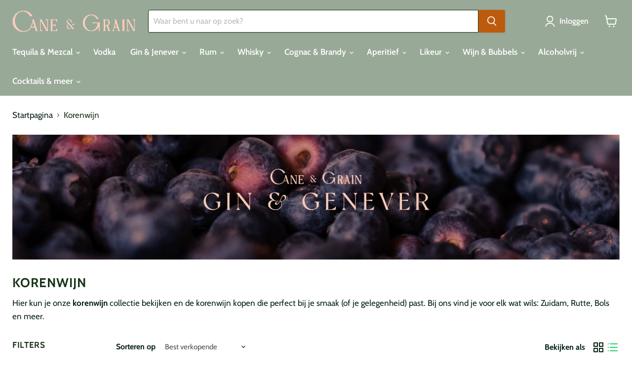

--- FILE ---
content_type: text/javascript
request_url: https://limits.minmaxify.com/cane-and-grain.myshopify.com?v=139a&r=20251126194109
body_size: 12829
content:
!function(t){if(!t.minMaxify&&-1==location.href.indexOf("checkout.shopify")){var i=t.minMaxifyContext||{},e=t.minMaxify={shop:"cane-and-grain.myshopify.com",cart:null,cartLoadTryCount:0,customer:i.customer,feedback:function(t){if(0!=a.search(/\/(account|password|checkouts|cache|pages|\d+\/)/)){var i=new XMLHttpRequest;i.open("POST","https://app.minmaxify.com/report"),i.send(location.protocol+"//"+e.shop+a+"\n"+t)}},guarded:function(t,i){return function(){try{var a=i&&i.apply(this,arguments),n=t.apply(this,arguments);return i?n||a:n}catch(t){console.error(t);var r=t.toString();-1==r.indexOf("Maximum call stack")&&e.feedback("ex\n"+(t.stack||"")+"\n"+r)}}}},a=t.location.pathname;e.guarded((function(){var i,n,r,s,m,c=t.jQuery,l=t.document,d={btnCheckout:"[name=checkout],[href='/checkout'],[type=submit][value=Checkout],[onclick='window.location\\=\\'\\/checkout\\''],form[action='/checkout'] [type=submit],.checkout_button,form[action='/cart'] [type=submit].button-cart-custom,.btn-checkout,.checkout-btn,.button-checkout,.rebuy-cart__checkout-button,.gokwik-checkout,.tdf_btn_ck",lblCheckout:"[name=checkout]",btnCartQtyAdjust:".cart-item-decrease,.cart-item-increase,.js--qty-adjuster,.js-qty__adjust,.minmaxify-quantity-button,.numberUpDown > *,.cart-item button.adjust,.cart-wrapper .quantity-selector__button,.cart .product-qty > .items,.cart__row [type=button],.cart-item-quantity button.adjust,.cart_items .js-change-quantity,.ajaxcart__qty-adjust,.cart-table-quantity button",divCheckout:".additional-checkout-buttons,.dynamic-checkout__content,.cart__additional_checkout,.additional_checkout_buttons,.paypal-button-context-iframe,.additional-checkout-button--apple-pay,.additional-checkout-button--google-pay",divDynaCheckout:"div.shopify-payment-button,.shopify-payment-button > div,#gokwik-buy-now",fldMin:"",fldQty:"input[name=quantity],[data-quantity-select]",fldCartQty:"input[name^='updates['],.cart__qty-input,[data-cart-item-quantity]",btnCartDrawer:"a[href='/cart'],.js-drawer-open-right",btnUpdate:"[type=submit][name=update],.cart .btn-update",btnQuickView:"button[data-quickshop-full], button[data-quickshop-slim],.quick_shop,.quick-add__submit,.quick-view-btn,.quick-product__btn,a.product-link,.open-quick-view,.product-listing__quickview-trigger,button[data-quickshop-button]",btnQuickViewDetail:'.modal-content .product-title a,#sca-qv-detail,.fancybox-inner .view_product_info,product-info,.product-item-caption-desc a.list-icon,.product-detail .title > a,.view-details-btn,.product__section-details > .view-full,.product-section.is-modal,.product-content--media-position-,.js-quick-shop[style="display: inline-block;"] .product_name a'},u=0,h={name:""},p=2e4,f={NOT_VALID_MSG:"Bestelling niet geldig",CART_UPDATE_MSG:"Winkelwagen moet worden bijgewerkt",CART_AUTO_UPDATE:" De hoeveelheden zijn gewijzigd, druk op OK om de winkelwagen te valideren.",CART_UPDATE_MSG2:' De inhoud van de winkelwagen is gewijzigd, u moet op "Winkelwagen bijwerken" klikken voordat u verder gaat.',VERIFYING_MSG:" Verifiëren",VERIFYING_EXPANDED:" Even geduld, wij verifiëren momenteel je winkelwagen",PREVENT_CART_UPD_MSG:"\n\n"},g="/";function y(){return(new Date).getTime()}var x=Object.assign||function(t,i){return Object.keys(o).forEach((function(e){t[e]=i[e]})),t};function v(t,i){try{setTimeout(t,i||0)}catch(e){i||t()}}function k(t){return t?"string"==typeof t?l.querySelectorAll(t):t.nodeType?[t]:t:[]}function b(t,i){var e,a=k(t);if(a&&i)for(e=0;e<a.length;++e)i(a[e]);return a}function _(t,i){var e=t&&l.querySelector(t);if(e)return i?"string"==typeof i?e[i]:i(e):e}function M(t,i){if(c)return c(t).trigger(i);b(t,(function(t){t[i]()}))}function w(t,i,e){try{if(c)return c(t).on(i,e)}catch(t){}b(t,(function(t){t.addEventListener(i,e)}))}function C(t,i){try{var e=l.createElement("template");e.innerHTML=t;var a=e.content.childNodes;if(a){if(!i)return a[0];for(;a.length;)i.appendChild(a[0]);return 1}}catch(t){console.error(t)}}function T(t){var i=t.target;try{return(i.closest||i.matches).bind(i)}catch(t){}}function S(){}e.showMessage=function(t){if(E())return(e.closePopup||S)(),!0;var i=I.messages||I.getMessages();if(++u,t&&(e.prevented=y()),!e.showPopup||!e.showPopup(i[0],i.slice(1))){for(var a="",n=0;n<i.length;++n)a+=i[n]+"\n";alert(a),r&&M(d.btnUpdate,"click")}return t&&(t.stopImmediatePropagation&&t.stopImmediatePropagation(),t.stopPropagation&&t.stopPropagation(),t.preventDefault&&t.preventDefault()),!1};var A="top: 0; left: 0; width: 100%; height: 100%; position: fixed;",L=".minmaxify-p-bg {"+A+" z-index: 2147483641; overflow: hidden; background: #0B0B0BCC; opacity: 0.2;} .minmaxify-p-bg.minmaxify-a {transition: opacity 0.15s ease-out; opacity: 1; display: block;} .minmaxify-p-wrap {"+A+' display: table; z-index: 2147483642; outline: none !important; pointer-events: none;} .minmaxify-p-wrap > div {display: table-cell; vertical-align: middle;} .minmaxify-dlg {padding:0px; margin:auto; border: 0px;} .minmaxify-dlg::backdrop {background:#0B0B0BBB;} .minmaxify-p {opacity: .5; color: #193418; background-color: #ffffff; padding: 18px; max-width: 500px; margin: 18px auto; width: calc(100% - 36px); pointer-events: auto; border: solid #ffffff 1px; overflow: auto; max-height: 95vh;} dialog > .minmaxify-p {margin:auto; width:100%;} .minmaxify-p.minmaxify-a {opacity: 1; transition: all 0.25s ease-in; border-width: 0px;} .minmaxify-ok {display: inline-block; padding: 8px 20px; margin: 0; line-height: 1.42; text-decoration: none; text-align: center; vertical-align: middle; white-space: nowrap; border: 1px solid transparent; border-radius: 2px; font-family: "Montserrat","Helvetica Neue",sans-serif; font-weight: 400;font-size: 14px;text-transform: uppercase;transition:background-color 0.2s ease-out;background-color: #fbd5c7; color: #193418; min-width: unset;} .minmaxify-ok:after {content: "OK";} .minmaxify-close {font-style: normal; font-size: 28px; font-family: monospace; overflow: visible; background: transparent; border: 0; appearance: none; display: block; outline: none; padding: 0px; box-shadow: none; margin: -10px -5px 0 0; opacity: .65;} .minmaxify-p button {user-select: none; cursor: pointer; float:right; width: unset;} .minmaxify-close:hover, .minmaxify-close:focus {opacity: 1;} .minmaxify-p ul {padding-left: 2rem; margin-bottom: 2rem;}';function q(t){if(f.locales){var i=(f.locales[e.locale]||{})[t];if(void 0!==i)return i}return f[t]}var O,j={messages:[q("VERIFYING_EXPANDED")],equalTo:function(t){return this===t}},I=j;function G(t){return i?i.getItemLimits(e,t):{}}function P(){return i}function E(){return I.isOk&&!r&&P()||"force"==I.isOk||n}function N(){location.pathname!=a&&(a=location.pathname);try{if(P()&&!n){!function(){var t=e.cart&&e.cart.items;if(!t)return;b(d.fldCartQty,(function(i){for(var e=0;e<t.length;++e){var a=t[e],n=i.dataset;if(a.key==n.lineId||i.id&&-1!=i.id.search(new RegExp("updates(_large)?_"+a.id,"i"))||(n.cartLine||n.index)==e+1){var r=G(a);r.min>1&&!r.combine&&(i.min=r.min),r.max&&(i.max=r.max),r.multiple&&!r.combine&&(i.step=r.multiple);break}}}))}(),F();var i=Q();if(i){var r=_(d.fldQty);W(G(i),r)}}}catch(t){console.error(t)}return B(d.btnQuickView,"click",v.bind(t,e.updateQuickViewLimits,0)),t.sca_default_callback_function=e.updateQuickViewLimits,R(),U(),!0}function W(i,e){function a(t,i){if(arguments.length<2)return e.getAttribute(t);null==i?e.removeAttribute(t):e.setAttribute(t,i)}var n=i.max||void 0,r=i.multiple,o=i.min;if((t.minmaxifyDisplayProductLimit||S)(i),e){var s=a("mm-max"),m=a("mm-step"),c=a("mm-min"),l=parseInt(e.max),d=parseInt(e.step),u=parseInt(e.min);stockMax=parseInt(a("mm-stock-max")),val=parseInt(e.value),(o!=c||o>u)&&((c?val==c||val==u:!val||val<o)&&(e.value=o),!i.combine&&o>1?a("min",o):c&&a("min",1),a("mm-min",o)),isNaN(stockMax)&&!s&&(stockMax=parseInt(a("data-max-quantity")||a("max")),a("mm-stock-max",stockMax)),!isNaN(stockMax)&&n&&n>stockMax&&(n=stockMax),(n!=s||isNaN(l)||l>n)&&(n?a("max",n):s&&a("max",null),a("mm-max",n)),(r!=m||r>1&&d!=r)&&(i.combine?m&&a("step",null):a("step",r),a("mm-step",r))}}function Q(i){var e,n,r;if(i){var o=_(d.btnQuickViewDetail);if(o){var s=o.dataset;n=s.productUrl||s.url||o.href,r=s.productId||s.product,e=s.productHandle}}if(!e){if(!n)try{n=decodeURIComponent(a||location.href||"")}catch(t){n=""}if(!((n=n.split("/")).length>2&&"products"==n[n.length-2]))return;e=n[n.length-1]}var m=(t.ShopifyAnalytics||{}).meta||{},c={handle:e,sku:""},l=m.product,u=m.selectedVariantId;if(!l){var h=_("#ProductJson-product-template, .product-form > script, .product__quickview-wrapper > script.product-json, variant-selection");if(h)try{l=h._product||JSON.parse(h.dataset.product||h.textContent)}catch(t){}}if(l)!u&&i&&(u=_("variant-selection","variant"));else if(m.products&&i){var p,f=_("variant-radios"),g=m.products.mm_byVariantId,y=m.products.mm_byId,v=m.products;if(f&&!(p=f.currentVariant))try{p=JSON.parse(f.querySelector('script[type="application/json"]').textContent)[0]}catch(t){}if(p||r){if(!g){g=m.products.mm_byVariantId={},y=m.products.mm_byId={};for(var k=0;k<v.length;++k){var b=v[k],M=b.variants;y[b.id]=b;for(var w=0;w<M.length;++w)g[M[w].id]=b}}p?(u=p.id,l=x({variants:[p]},g[u])):l=y[r]}}if(l){c.product_description=l.description,c.product_type=l.type,c.vendor=l.vendor,c.price=l.price,c.product_title=l.title,c.product_id=l.id;var C=l.variants||[],T=C.length;if(u||1==T)for(k=0;k<T;++k){var S=C[k];if(1==T||S.id==u){c.variant_title=S.public_title,c.sku=S.sku,c.grams=S.weight,c.price=S.price||l.price,c.variant_id=S.id,c.name=S.name,c.product_title||(c.product_title=S.name);break}}}return c}function R(t,i,e){b(d.lblCheckout,(function(a){var n=null===t?a.minMaxifySavedLabel:t;a.minMaxifySavedLabel||(a.minMaxifySavedLabel=a.value||(a.innerText||a.textContent||"").trim()),void 0!==n&&(a.value=n,a.textContent&&!a.childElementCount&&(a.textContent=n));var r=a.classList;r&&i&&r.add(i),r&&e&&r.remove(e)}))}function V(t){"start"==t?(R(q("VERIFYING_MSG"),"btn--loading"),s||(s=y(),p&&v((function(){s&&y()-s>=p&&(H()&&e.feedback("sv"),I={isOk:"force"},V("stop"))}),p))):"stop"==t?(R(I.isOk?null:q("NOT_VALID_MSG"),0,"btn--loading"),s=0,(e.popupShown||S)()&&v(e.showMessage)):"changed"==t&&R(q("CART_UPDATE_MSG")),U()}function U(){b(d.divCheckout,(function(t){var i=t.style;E()?t.mm_hidden&&(i.display=t.mm_hidden,t.mm_hidden=!1):"none"!=i.display&&(t.mm_hidden=i.display||"block",i.display="none")})),(t.minmaxifyDisplayCartLimits||S)(!n&&I,r)}function D(t){var i=T(t);if(i&&i(d.btnCheckout))return e.showMessage(t)}function B(t,i,a,n){return b(t,(function(t){if(!t["mmBound_"+i]){t["mmBound_"+i]=!0;var r=t["on"+i];r&&n?t["on"+i]=e.guarded((function(t){!1!==a()?r.apply(this,arguments):t.preventDefault()})):w(t,i,e.guarded(a))}}))}function z(a){null==e.cart&&(e.cart=(t.Shopify||{}).cart||null);var n=e.cart&&e.cart.item_count&&(a||!u&&H());(N()||n||a)&&(P()&&e.cart?(I=i.validateCart(e),V("stop"),n&&(O&&!I.isOk&&!I.equalTo(O)&&l.body?e.showMessage():!u&&H()&&v(e.showMessage,100)),O=I):(I=j,V("start"),e.cart||X()))}function H(){let t=a.length-5;return t<4&&a.indexOf("/cart")==t}function F(){b(d.divDynaCheckout,(function(t){t.style.display="none"}))}function Y(t,i,a,n){if(i&&"function"==typeof i.search&&4==t.readyState&&"blob"!=t.responseType){var r,o;try{if(200!=t.status)"POST"==a&&-1!=i.search(/\/cart(\/update|\/change|\/clear|\.js)/)&&422==t.status&&X();else{if("GET"==a&&-1!=i.search(/\/cart($|\.js|\.json|\?view=)/)&&-1==i.search(/\d\d\d/))return;var s=(r=t.response||t.responseText||"").indexOf&&r.indexOf("{")||0;-1!=i.search(/\/cart(\/update|\/change|\/clear|\.js)/)||"/cart"==i&&0==s?(-1!=i.indexOf("callback=")&&r.substring&&(r=r.substring(s,r.length-1)),o=e.handleCartUpdate(r,-1!=i.indexOf("cart.js")?"get":"update",n)):-1!=i.indexOf("/cart/add")?o=e.handleCartUpdate(r,"add",n):"GET"!=a||H()&&"/cart"!=i||(z(),o=1)}}catch(t){if(!r||0==t.toString().indexOf("SyntaxError"))return;console.error(t),e.feedback("ex\n"+(t.stack||"")+"\n"+t.toString()+"\n"+i)}o&&K()}}function K(){for(var t=500;t<=2e3;t+=500)v(N,t)}function X(){var t=new XMLHttpRequest,i=g+"cart.js?_="+y();t.open("GET",i),t.mmUrl=null,t.onreadystatechange=function(){Y(t,i)},t.send(),v((function(){null==e.cart&&e.cartLoadTryCount++<60&&X()}),5e3+500*e.cartLoadTryCount)}e.getLimitsFor=G,e.checkLimits=E,e.onChange=e.guarded((function(){V("changed"),r=!0,I=H()&&_(d.btnUpdate)?{messages:[q("CART_AUTO_UPDATE")]}:{messages:[q("CART_UPDATE_MSG2")]},U()})),e.updateQuickViewLimits=function(t){if(P()){var i=Q(!0);i?(H()||b(".shopify-payment-button, .shopify-payment-button > div",(function(t){t.style.display="none"})),v((function(){var t=G(i),e=function(){var t=c&&c("input[name=quantity]:visible")||[];return t.length?t[0]:_(d.fldQty)}();e&&(W(t,e),F())}),300)):t||v((function(){e.updateQuickViewLimits(1)}),500)}},t.getLimits=z,t.mmIsEnabled=E,e.handleCartUpdate=function(t,i,a){"string"==typeof t&&(t=JSON.parse(t));var n="get"==i&&JSON.stringify(t);if("get"!=i||m!=n){if("update"==i)e.cart=t;else if("add"!=i){if(a&&!t.item_count&&e.cart)return;e.cart=t}else{var o=t.items||[t];t=e.cart;for(var s=0;s<o.length;++s){var c=o[s];t&&t.items||(t=e.cart={total_price:0,total_weight:0,items:[],item_count:0}),t.total_price+=c.line_price,t.total_weight+=c.grams*c.quantity,t.item_count+=c.quantity;for(var l=0;l<t.items.length;++l){var d=t.items[l];if(d.id==c.id){t.total_price-=d.line_price,t.total_weight-=d.grams*d.quantity,t.item_count-=d.quantity,t.items[l]=c,c=0;break}}c&&t.items.unshift(c)}t.items=t.items.filter((function(t){return t.quantity>0})),n=JSON.stringify(t)}return m=n,r=!1,z(!0),1}if(!I.isOk)return N(),1};var J,$=t.XMLHttpRequest.prototype,Z=$.open,tt=$.send;function it(){c||(c=t.jQuery);var i=t.Shopify||{},a=i.shop||location.host;if(h=i.theme||h,n=!1,a==e.shop){var o;e.locale=i.locale,N(),B(d.btnCartDrawer,"click",K),e.showPopup||C('<style type="text/css" minmaxify>'+L+"</style>",l.head)&&(e.showPopup=function(t,i){for(var a='<button title="Close (Esc)" type="button" class="minmaxify-close" aria-label="Close">&times;</button>'+t.replace(new RegExp("\n","g"),"<br/>")+"<ul>",n=0;n<i.length;++n){var r=i[n];r&&(a+="<li>"+r+"</li>")}a+='</ul><div><button class="minmaxify-ok"></button><div style="display:table;clear:both;"></div></div>';var s=_("div.minmaxify-p");if(s)s.innerHTML=a,o&&!o.open&&o.showModal();else{var m=l.body;(o=l.createElement("dialog")).showModal?(o.className="minmaxify-dlg",o.innerHTML="<div class='minmaxify-p minmaxify-a'>"+a+"</div>",m.appendChild(o),o.showModal(),w(o,"click",(function(t){var i=T(t);i&&!i(".minmaxify-p")&&e.closePopup()}))):(o=0,m.insertBefore(C("<div class='minmaxify-p-bg'></div>"),m.firstChild),m.insertBefore(C("<div class='minmaxify-p-wrap'><div><div role='dialog' aria-modal='true' aria-live='assertive' tabindex='1' class='minmaxify-p'>"+a+"</div></div></div>"),m.firstChild),v(b.bind(e,".minmaxify-p-bg, .minmaxify-p",(function(t){t.classList.add("minmaxify-a")}))))}return w(".minmaxify-ok","click",(function(){e.closePopup(1)})),w(".minmaxify-close, .minmaxify-p-bg","click",(function(){e.closePopup()})),1},e.closePopup=function(t){o?o.close():b(".minmaxify-p-wrap, .minmaxify-p-bg",(function(t){t.parentNode.removeChild(t)})),r&&t&&M(d.btnUpdate,"click")},e.popupShown=function(){return o?o.open:k("div.minmaxify-p").length},l.addEventListener("keyup",(function(t){27===t.keyCode&&e.closePopup()}))),et();var s=document.getElementsByTagName("script");for(let t=0;t<s.length;++t){var m=s[t];m.src&&-1!=m.src.indexOf("trekkie.storefront")&&!m.minMaxify&&(m.minMaxify=1,m.addEventListener("load",et))}}else n=!0}function et(){var i=t.trekkie||(t.ShopifyAnalytics||{}).lib||{},a=i.track;a&&!a.minMaxify&&(i.track=function(t){return"Viewed Product Variant"==t&&v(N),a.apply(this,arguments)},i.track.minMaxify=1,i.ready&&(i.ready=e.guarded(z,i.ready)));var n=t.subscribe;"function"!=typeof n||n.mm_quTracked||(n.mm_quTracked=1,onQtyUpdate=e.guarded((function(){N(),v(e.updateQuickViewLimits)})),n("variant-change",onQtyUpdate),n("quantity-update",onQtyUpdate))}e.initCartValidator=e.guarded((function(t){i||(i=t,n||z(!0))})),$.open=function(t,i,e,a,n){return this.mmMethod=t,this.mmUrl=i,Z.apply(this,arguments)},$.send=function(t){var i=this;return i.addEventListener?i.addEventListener("readystatechange",(function(t){Y(i,i.mmUrl,i.mmMethod)})):i.onreadystatechange=e.guarded((function(){Y(i,i.mmUrl)}),i.onreadystatechange),tt.apply(i,arguments)},(J=t.fetch)&&!J.minMaxify&&(t.fetch=function(t,i){var a,n=(i||t||{}).method||"GET";return a=J.apply(this,arguments),-1!=(t=((t||{}).url||t||"").toString()).search(/\/cart(\/|\.js)/)&&(a=a.then((function(i){try{var a=e.guarded((function(e){i.readyState=4,i.responseText=e,Y(i,t,n,!0)}));i.ok?i.clone().text().then(a):a()}catch(t){}return i}))),a},t.fetch.minMaxify=1),["mousedown","touchstart","touchend","click"].forEach((function(i){t.addEventListener(i,e.guarded(D),{capture:!0,passive:!1})})),l.addEventListener("DOMContentLoaded",e.guarded((function(){it(),n||(H()&&v(z),(t.booster||t.BoosterApps)&&c&&c.fn.ajaxSuccess&&c(l).ajaxSuccess((function(t,i,e){e&&Y(i,e.url,e.type)})))}))),it()}))()}}(window),function(){function t(t,i,e,a){this.cart=i||{},this.opt=t,this.customer=e,this.messages=[],this.locale=a&&a.toLowerCase()}t.prototype={recalculate:function(t){this.isOk=!0,this.messages=!t&&[],this.isApplicable()&&(this._calcWeights(),this.addMsg("INTRO_MSG"),this._doSubtotal(),this._doItems(),this._doQtyTotals(),this._doWeight())},getMessages:function(){return this.messages||this.recalculate(),this.messages},isApplicable:function(){var t=this.cart._subtotal=Number(this.cart.total_price||0)/100,i=this.opt.overridesubtotal;if(!(i>0&&t>i)){for(var e=0,a=this.cart.items||[],n=0;n<a.length;n++)e+=Number(a[n].quantity);return this.cart._totalQuantity=e,1}},addMsg:function(t,i){if(!this.messages)return;const e=this.opt.messages;var a=e[t];if(e.locales&&this.locale){var n=(e.locales[this.locale]||{})[t];void 0!==n&&(a=n)}a&&(a=this._fmtMsg(unescape(a),i)),this.messages.push(a)},equalTo:function(t){if(this.isOk!==t.isOk)return!1;var i=this.getMessages(),e=t.messages||t.getMessages&&t.getMessages()||[];if(i.length!=e.length)return!1;for(var a=0;a<i.length;++a)if(i[a]!==e[a])return!1;return!0},_calcWeights:function(){this.weightUnit=this.opt.weightUnit||"g";var t=i[this.weightUnit]||1,e=this.cart.items;if(e)for(var a=0;a<e.length;a++){var n=e[a];n._weight=Math.round(Number(n.grams||0)*t*n.quantity*100)/100}this.cart._totalWeight=Math.round(Number(this.cart.total_weight||0)*t*100)/100},_doSubtotal:function(){var t=this.cart._subtotal,i=this.opt.minorder,e=this.opt.maxorder;t<i&&(this.addMsg("MIN_SUBTOTAL_MSG"),this.isOk=!1),e>0&&t>e&&(this.addMsg("MAX_SUBTOTAL_MSG"),this.isOk=!1)},_doWeight:function(){var t=this.cart._totalWeight,i=this.opt.weightmin,e=this.opt.weightmax;t<i&&(this.addMsg("MIN_WEIGHT_MSG"),this.isOk=!1),e>0&&t>e&&(this.addMsg("MAX_WEIGHT_MSG"),this.isOk=!1)},checkGenericLimit:function(t,i,e){if(!(t.quantity<i.min&&(this.addGenericError("MIN",t,i,e),e)||i.max&&t.quantity>i.max&&(this.addGenericError("MAX",t,i,e),e)||i.multiple>1&&t.quantity%i.multiple>0&&(this.addGenericError("MULT",t,i,e),e))){var a=t.line_price/100;void 0!==i.minAmt&&a<i.minAmt&&(this.addGenericError("MIN_SUBTOTAL",t,i,e),e)||i.maxAmt&&a>i.maxAmt&&this.addGenericError("MAX_SUBTOTAL",t,i,e)}},addGenericError:function(t,i,e,a){var n={item:i};a?(t="PROD_"+t+"_MSG",n.itemLimit=e,n.refItem=a):(t="GROUP_"+t+"_MSG",n.groupLimit=e),this.addMsg(t,n),this.isOk=!1},_buildLimitMaps:function(){var t=this.opt,i=t.items||[];t.bySKU={},t.byId={},t.byHandle={};for(var e=0;e<i.length;++e){var a=i[e];a.sku?t.bySKU[a.sku]=a:(a.h&&(t.byHandle[a.h]=a),a.id&&(t.byId[a.id]=a))}},_doItems:function(){var t,i=this.cart.items||[],e={},a={},n=this.opt;n.byHandle||this._buildLimitMaps(),(n.itemmin||n.itemmax||n.itemmult)&&(t={min:n.itemmin,max:n.itemmax,multiple:n.itemmult});for(var r=0;r<i.length;r++){var o=i[r],s=this.getCartItemKey(o),m=e[s],c=a[o.handle];m?(m.quantity+=o.quantity,m.line_price+=o.line_price,m._weight+=o._weight):m=e[s]={ref:o,quantity:o.quantity,line_price:o.line_price,grams:o.grams,_weight:o._weight,limit:this._getIndividualItemLimit(o)},c?(c.quantity+=o.quantity,c.line_price+=o.line_price,c._weight+=o._weight):c=a[o.handle]={ref:o,quantity:o.quantity,line_price:o.line_price,grams:o.grams,_weight:o._weight},c.limit&&c.limit.combine||(c.limit=m.limit)}for(var l in e){if(o=e[l])((d=o.limit||o.limitRule)?!d.combine:t)&&this.checkGenericLimit(o,d||t,o.ref)}for(var l in a){var d;if(o=a[l])(d=o.limit||o.limitRule)&&d.combine&&this.checkGenericLimit(o,d,o.ref)}},getCartItemKey:function(t){var i=t.handle;return i+=t.sku||t.variant_id},getCartItemIds:function(t){var i={handle:t.handle||"",product_id:t.product_id,sku:t.sku},e=i.handle.indexOf(" ");return e>0&&(i.sku=i.handle.substring(e+1),i.handle=i.handle.substring(0,e)),i},_getIndividualItemLimit:function(t){var i=this.opt,e=this.getCartItemIds(t);return i.bySKU[e.sku]||i.byId[e.product_id]||i.byHandle[e.handle]},getItemLimit:function(t){var i=this.opt;if(!i)return{};void 0===i.byHandle&&this._buildLimitMaps();var e=this._getIndividualItemLimit(t);return e||(e={min:i.itemmin,max:i.itemmax,multiple:i.itemmult}),e},calcItemLimit:function(t){var i=this.getItemLimit(t);(i={max:i.max||0,multiple:i.multiple||1,min:i.min,combine:i.combine}).min||(i.min=i.multiple);var e=this.opt.maxtotalitems||0;return(!i.max||e&&e<i.max)&&(i.max=e),i},_doQtyTotals:function(){var t=this.opt.maxtotalitems,i=this.opt.mintotalitems,e=this.opt.multtotalitems,a=this.cart._totalQuantity;0!=t&&a>t&&(this.addMsg("TOTAL_ITEMS_MAX_MSG"),this.isOk=!1),a<i&&(this.addMsg("TOTAL_ITEMS_MIN_MSG"),this.isOk=!1),e>1&&a%e>0&&(this.addMsg("TOTAL_ITEMS_MULT_MSG"),this.isOk=!1)},_fmtMsg:function(t,i){var e,a,n,r=this;return t.replace(/\{\{\s*(.*?)\s*\}\}/g,(function(t,o){try{e||(e=r._getContextMsgVariables(i)||{});var s=e[o];return void 0!==s?s:a||(a=e,r._setGeneralMsgVariables(a),void 0===(s=a[o]))?(n||(n=r._makeEvalFunc(e)),n(o)):s}catch(t){return'"'+t.message+'"'}}))},formatMoney:function(t){var i=this.opt.moneyFormat;if(void 0!==i){try{t=t.toLocaleString()}catch(t){}i&&(t=i.replace(/{{\s*amount[a-z_]*\s*}}/,t))}return t},_getContextMsgVariables(t){if(t){var i,e;if(t.itemLimit){var a=t.item,n=t.refItem||a,r=t.itemLimit;i={item:n,ProductQuantity:a.quantity,ProductName:r.combine&&unescape(n.product_title||r.name)||n.title,GroupTitle:r.title,ProductMinQuantity:r.min,ProductMaxQuantity:r.max,ProductQuantityMultiple:r.multiple},e=[["ProductAmount",Number(a.line_price)/100],["ProductMinAmount",r.minAmt],["ProductMaxAmount",r.maxAmt]]}if(t.groupLimit){a=t.item,n=t.refItem||a,r=t.groupLimit;i={item:n,GroupQuantity:a.quantity,GroupTitle:r.title,GroupMinQuantity:r.min,GroupMaxQuantity:r.max,GroupQuantityMultiple:r.multiple},e=[["GroupAmount",Number(a.line_price)/100],["GroupMinAmount",r.minAmt],["GroupMaxAmount",r.maxAmt]]}if(i){for(var o=0;o<e.length;o++){const t=e[o];isNaN(t[1])||Object.defineProperty(i,t[0],{get:this.formatMoney.bind(this,t[1])})}return i}}},_setGeneralMsgVariables:function(t){var i=this.cart,e=this.opt;t.CartWeight=i._totalWeight,t.CartMinWeight=e.weightmin,t.CartMaxWeight=e.weightmax,t.WeightUnit=this.weightUnit,t.CartQuantity=i._totalQuantity,t.CartMinQuantity=e.mintotalitems,t.CartMaxQuantity=e.maxtotalitems,t.CartQuantityMultiple=e.multtotalitems;for(var a=[["CartAmount",i._subtotal],["CartMinAmount",e.minorder],["CartMaxAmount",e.maxorder]],n=0;n<a.length;n++){const i=a[n];isNaN(i[1])||Object.defineProperty(t,i[0],{get:this.formatMoney.bind(this,i[1])})}},_makeEvalFunc:function(t){return new Function("_expr","with(this) return eval(_expr)").bind(t)}};var i={g:1,kg:.001,lb:.00220462,oz:.03527396},e={messages:{INTRO_MSG:"De bestelling kan niet geplaatst worden door het volgende:",PROD_MIN_MSG:"{{ProductName}}: Minimale hoeveelheid is {{ProductMinQuantity}}.",PROD_MAX_MSG:"{{ProductName}}: Maximale hoeveelheid  is {{ProductMaxQuantity}}.",PROD_MULT_MSG:"{{ProductName}}: Quantity must be a multiple of {{ProductQuantityMultiple}}."},items:[{id:7597237305583,h:"6-o-clock-damson-ginger-250ml",name:"6 O’ Clock Damson & Ginger 250ml",max:12},{id:7490415198447,h:"6-o-clock-gin-tonic-250ml",name:"6 O’ Clock Gin & Tonic 250ml",max:12},{id:7490416705775,h:"6-o-clock-gin-tonic-light-low-250ml",name:"6 O’ Clock Gin & Tonic Light & Low 250ml",max:12},{id:0xe2cf1d8015d,h:"albert-sounit-cremant-de-bourgogne-cuvee-brut-prestige",name:"Albert Sounit Crémant de Bourgogne Cuvée Brut Prestige",max:12},{id:0xda06663815d,h:"artisan-agave-lemon-tonic",name:"Artisan Agave Lemon Tonic",max:12},{id:0xda066b6815d,h:"artisan-barrel-smoked-cola",name:"Artisan Barrel Smoked Cola",max:12},{id:0xda05589015d,h:"artisan-bubbly-soda-water",name:"Artisan Bubbly Soda Water",max:12},{id:0xda05c2c815d,h:"artisan-classic-london-tonic",name:"Artisan Classic London Tonic",max:12},{id:0xda0604c015d,h:"artisan-classic-london-tonic-kopie",name:"Artisan Fiery Ginger Beer",max:12},{id:0xdb90b52015d,h:"artisan-grapefruit-soda",name:"Artisan Grapefruit Soda",max:12},{id:0xda0661f015d,h:"artisan-pink-citrus-tonic",name:"Artisan Pink Citrus Tonic",max:12},{id:0xda0589a815d,h:"artisan-skinny-london-tonic",name:"Artisan Skinny London Tonic",max:12},{id:0xdd24623815d,h:"artisan-smooth-ginger-ale",name:"Artisan Smooth Ginger Ale",max:12},{id:0xda065de015d,h:"artisan-tailor-made-lemonade",name:"Artisan Tailor Made Lemonade",max:12},{id:0xda0630b815d,h:"artisan-violet-blossom-tonic",name:"Artisan Violet Blossom Tonic",max:12},{id:0xda0621b815d,h:"artisan-yuzu-tokyo-tonic",name:"Artisan Yuzu Tokyo Tonic",max:12},{id:7059377520800,h:"big-tom-tomatensap-250ml",name:"Big Tom Tomatensap 250 ml",max:12},{id:8824417255773,h:"champagne-telmont-reserve-brut",name:"Champagne Telmont Reserve Brut",max:12},{id:8824418238813,h:"champagne-telmont-reserve-rose",name:"Champagne Telmont Reserve Rosé",max:12},{id:9662231478621,h:"cider-christian-drouin-brut-de-normandie",name:"Cider Christian Drouin Brut de Normandie",max:12},{id:7607303569647,h:"cider-christian-drouin-poire",name:"Cider Christian Drouin Poire",max:12},{id:6073194414240,h:"cider-galipette-0-0-24-x-33cl",name:"Cider Galipette 0.0% 24 x 33cl",max:12},{id:0xe0310a0815d,h:"coquille-de-mer-rose-grenache",name:"Coquille de Mer Rosé Grenache",max:12},{id:0xe0310a4015d,h:"coquille-de-terre-grenache-syrah-mourvedre",name:"Coquille de Terre Grenache Syrah Mourvèdre",max:12},{id:0xe0524f7015d,h:"domaine-des-rabichattes-les-chants-de-cri-pouilly-fume",name:"Domaine des Rabichattes Les Chants de Cri Pouilly-Fumé",max:12},{id:7534494449903,h:"east-imperial-soda-water-15cl",name:"East Imperial Soda Water 15cl",min:1,max:12},{id:6736802054304,h:"east-imperial-tonic-water-15cl",name:"East Imperial Tonic Water 15cl",min:1,max:12},{id:6736833675424,h:"east-imperial-yuzu-lemonade-15cl",name:"East Imperial Yuzu Lemonade 15cl",min:1,max:12},{id:6736806183072,h:"east-imperial-yuzu-tonic-15cl",name:"East Imperial Yuzu Tonic 15cl",min:1,max:12},{id:7542705062127,h:"fentimans-rose-lemonade-20cl",name:"Fentimans Rose Lemonade 200ml",min:1,max:12},{id:6710795075744,h:"fentimans-rose-lemonade-500ml",name:"Fentimans Rose Lemonade 500ml",min:1,max:12},{id:0xe031053815d,h:"franz-hahn-gruner-veltliner",name:"Franz Hahn Grüner Veltliner",max:12},{id:0xe03109a815d,h:"franz-hahn-null-komma-null",name:"Franz Hahn Null Komma Null",max:12},{id:0xe03104f015d,h:"franz-hahn-spatburgunder-trocken",name:"Franz Hahn Spätburgunder Trocken",max:12},{id:7582572871919,h:"gin-tonic-tasting",name:"Gin & Tonic Tasting p.p.",min:5,max:10},{id:7582646960367,h:"introductie-tot-sterke-drank-tasting",name:"Introductie tot sterke drank Tasting p.p.",min:5,max:10},{id:0xe5219a0815d,h:"wijn-la-chapelle-macon-solutre-pouilly",name:"La Chapelle Macon Solutre Pouilly 2024",max:12},{id:0xe0310a6015d,h:"le-ragose-valpolicella-ripasso-doc-2021",name:"Le Ragose Valpolicella Ripasso DOC 2021",max:12},{id:6073270075552,h:"likeur-chartreuse-jaune-geel",name:"Likeur Chartreuse Jaune (Geel)",max:1},{id:6073270206624,h:"likeur-chartreuse-verte-groen",name:"Likeur Chartreuse Verte (Groen)",max:1},{id:0xe4f27c6815d,h:"lyres-classico-grande-alcoholvrije-bubbels",name:"Lyre's Classico Grande Sparkling Alcoholvrij",max:12},{id:7582574477551,h:"cognac-brandy-tasting",name:"Overige Tasting p.p.",min:5,max:10},{id:9250580169053,h:"prosecco-conca-doro-spumante-millesimato-extra-dry-18",name:'Prosecco Conca d\'Oro Spumante  Millesimato Extra Dry "18"',max:12},{id:7582571004143,h:"rum-tasting",name:"Rum Tasting p.p.",min:5,max:10},{id:0xe03109f015d,h:"saint-roch-rose-aop-cotes-de-provence",name:"Saint Roch Rosé AOP Côtes de Provence",max:12},{id:0xe192b9c015d,h:"springbank-12-years-cask-strength-whisky",name:"Springbank 12 Years Cask Strength Single Malt Whisky",max:1},{id:0xe402a5c015d,h:"whisky-springbank-21y",name:"Springbank 21Y Single Malt Whisky",max:1},{id:0xe402964815d,h:"whisky-springbank-5y-100-proof",name:"Springbank 5 Years 100 proof Whisky",min:1,max:1},{id:0xe192b5e815d,h:"springbank-hazelburn-sherry-wood-single-malt-whisky",name:"Springbank Hazelburn 8 Year Oloroso Sherry Single Malt Whisky",max:1},{id:0xe030f81815d,h:"tarapaca-reserva-carmenere-biodiversity",name:"Tarapacá Reserva Carmenère Biodiversity",max:12},{id:0xe1b8e31815d,h:"tarapaca-reserva-chardonnay-biodiversity",name:"Tarapacá Reserva Chardonnay Biodiversity",max:12},{id:8572932227421,h:"tasting-5-of-meer-personen-50-per-persoon",name:"Tasting 5 of meer personen €50,- per persoon",min:5,max:20},{id:7582568022255,h:"agave-tasting",name:"Tequila & Mezcal Tasting p.p.",min:5,max:10},{id:6045406298272,h:"tequila-ocho-anejo-pierreferrand-cogn-cask-finish",name:"Tequila Ocho Anejo Pierre Ferrand Cognac Cask Finish",max:1,min:1},{id:6045407084704,h:"tequila-ocho-extra-anejo-8-8-8",name:"Tequila Ocho Extra Añejo 8/8/8",max:1,min:1},{id:7631938093295,h:"tequila-ocho-plata-puntas-101-overproof",name:"Tequila Ocho Plata Puntas 106 Overproof 2023",max:1,min:1},{id:6045407117472,h:"tequila-ocho-single-barrel-anejo",name:"Tequila Ocho Single Barrel Anejo",max:1,min:1},{id:6045407183008,h:"tequila-ocho-single-barrel-extra-anejo",name:"Tequila Ocho Single Barrel Extra Anejo",max:1,min:1},{id:6045407314080,h:"tequila-ocho-single-estate-extra-anejo",name:"Tequila Ocho Single Estate Extra Anejo 2017",max:1,min:1},{id:7657710616815,h:"the-balvenie-single-malt-whisky-tasting-p-p",name:"The Balvenie Single Malt Whisky tasting p.p.",min:1,max:15},{id:9503715033437,h:"three-cents-pink-grapefruit-soda-0-2",name:"Three Cents Pink Grapefruit Soda 20cl",max:12},{id:7582622580975,h:"vording-s-tasting",name:"Vørding’s Tasting p.p.",min:5,max:10},{id:7921448321263,h:"whisky-hibiki-blossom-harmony",name:"Whisky Hibiki Blossom Harmony",max:1,min:1},{id:7631673622767,h:"whisky-kilkerran-12y",name:"Whisky Kilkerran 12Y",max:1,min:1},{id:7885784318191,h:"whisky-kilkerran-16y",name:"Whisky Kilkerran 16Y",max:1,min:1},{id:7631682207983,h:"whisky-kilkerran-8y-port-cask-matured",name:"Whisky Kilkerran 8Y Port Cask Matured",max:1,min:1},{id:7631688597743,h:"whisky-kilkerran-8y-sherry-cask-matured",name:"Whisky Kilkerran 8Y Sherry Cask Matured",max:1,min:1},{id:7732576190703,h:"whisky-kilkerran-heavily-peated-batch-6",name:"Whisky Kilkerran Heavily Peated Batch 6",max:1,min:1},{id:6073348423840,h:"whisky-macallan-12y-triple-cask",name:"Whisky Macallan 12Y Triple Cask",min:1,max:1},{id:6073348554912,h:"whisky-macallan-classic-cut",name:"Whisky Macallan Classic Cut",min:1,max:6},{id:8732240937309,h:"whisky-macallan-harmony-collection-iii-limited-edition",name:"Whisky Macallan Harmony Collection Amber Meadow",min:1,max:1},{id:7916252463343,h:"whisky-macallan-the-harmony-collection-inspired-by-intense-arabica",name:"Whisky Macallan The Harmony Collection - Inspired By Intense Arabica",max:1,min:1},{id:6073338101920,h:"whisky-springbank-10y",name:"Whisky Springbank 10Y",max:1},{id:6073338167456,h:"whisky-springbank-15y",name:"Whisky Springbank 15Y",max:1},{id:7582566318319,h:"whisky-tasting",name:"Whisky Tasting p.p.",min:5,max:10},{id:0xe1b95c1015d,h:"wijn-casal-de-ventozela-vinho-verde",name:"Wijn Casal de Ventozela Vinho Verde",max:12},{id:8536744001885,h:"wijn-casal-de-ventozela-vinho-verde-espadeiro-rose",name:"Wijn Casal de Ventozela Vinho Verde Espadeiro Rose",max:12},{id:8821617492317,h:"wijn-collezione-ventidiciotto-primitivo-de-manduria-2018",name:"Wijn Collezione Ventidiciotto Primitivo de Manduria 2018",max:12},{id:8540127592797,h:"wijn-colline-du-parc-tradition-rose",name:"Wijn Colline du Parc Tradition Rosé",max:12},{id:8536748753245,h:"wijn-coquille-de-mer-chardonnay",name:"Wijn Coquille de Mer Chardonnay",max:12},{id:0xdb92c4a815d,h:"wijn-coquille-de-mer-viognier",name:"Wijn Coquille de Mer Viognier",max:12},{id:8540165570909,h:"wijn-la-foule-pinot-noir-igp-pays-doc",name:"Wijn La Foule Pinot Noir IGP Pays d'Oc",max:12},{id:8540119597405,h:"wijn-la-foule-viognier",name:"Wijn La Foule Viognier",max:12},{id:8540156756317,h:"wijn-matteo-braidot-cabernet-sauvignon",name:"Wijn Matteo Braidot Cabernet Sauvignon",max:12},{id:8540118450525,h:"wijn-quattro-quarti-grillo",name:"Wijn Quattro Quarti Grillo",max:12},{id:8540163637597,h:"wijn-quattro-quarti-nero-davola-appassimento",name:"Wijn Quattro Quarti Nero D'Avola Appassimento",max:12},{id:8821606023517,h:"wijn-revolution-solaire-shiraz-marselan",name:"Wijn Revolution Solaire - Shiraz/Marselan",max:12}],groups:[],rules:[],moneyFormat:"€{{amount_with_comma_separator}}",weightUnit:"kg",customerTagOp:"contains"},a={apiVer:[1,1],validateCart:function(t){var i=this.instantiate(t);return i.recalculate(),i},getItemLimits:function(t,i){var e=this.instantiate(t);return e.isApplicable()?e.calcItemLimit(i):{min:1}},instantiate:function(i){return new t(e,i.cart,i.customer,i.locale)}};minMaxify.initCartValidator(a)}();

--- FILE ---
content_type: text/javascript
request_url: https://cdn.shopify.com/extensions/019be184-5398-79eb-a7bc-fdef1eea7f30/ea-sticky-add-to-cart-bar-3725/assets/main-ea-sticky-cart.js
body_size: 152100
content:
/*! For license information please see main.62544535.js.LICENSE.txt */
(()=>{var e={948:e=>{"use strict";var t=function(e){return function(e){return!!e&&"object"===typeof e}(e)&&!function(e){var t=Object.prototype.toString.call(e);return"[object RegExp]"===t||"[object Date]"===t||function(e){return e.$$typeof===n}(e)}(e)};var n="function"===typeof Symbol&&Symbol.for?Symbol.for("react.element"):60103;function r(e,t){return!1!==t.clone&&t.isMergeableObject(e)?l((n=e,Array.isArray(n)?[]:{}),e,t):e;var n}function i(e,t,n){return e.concat(t).map((function(e){return r(e,n)}))}function o(e){return Object.keys(e).concat(function(e){return Object.getOwnPropertySymbols?Object.getOwnPropertySymbols(e).filter((function(t){return Object.propertyIsEnumerable.call(e,t)})):[]}(e))}function a(e,t){try{return t in e}catch(n){return!1}}function s(e,t,n){var i={};return n.isMergeableObject(e)&&o(e).forEach((function(t){i[t]=r(e[t],n)})),o(t).forEach((function(o){(function(e,t){return a(e,t)&&!(Object.hasOwnProperty.call(e,t)&&Object.propertyIsEnumerable.call(e,t))})(e,o)||(a(e,o)&&n.isMergeableObject(t[o])?i[o]=function(e,t){if(!t.customMerge)return l;var n=t.customMerge(e);return"function"===typeof n?n:l}(o,n)(e[o],t[o],n):i[o]=r(t[o],n))})),i}function l(e,n,o){(o=o||{}).arrayMerge=o.arrayMerge||i,o.isMergeableObject=o.isMergeableObject||t,o.cloneUnlessOtherwiseSpecified=r;var a=Array.isArray(n);return a===Array.isArray(e)?a?o.arrayMerge(e,n,o):s(e,n,o):r(n,o)}l.all=function(e,t){if(!Array.isArray(e))throw new Error("first argument should be an array");return e.reduce((function(e,n){return l(e,n,t)}),{})};var c=l;e.exports=c},888:(e,t,n)=>{"use strict";var r=n(47);function i(){}function o(){}o.resetWarningCache=i,e.exports=function(){function e(e,t,n,i,o,a){if(a!==r){var s=new Error("Calling PropTypes validators directly is not supported by the `prop-types` package. Use PropTypes.checkPropTypes() to call them. Read more at http://fb.me/use-check-prop-types");throw s.name="Invariant Violation",s}}function t(){return e}e.isRequired=e;var n={array:e,bigint:e,bool:e,func:e,number:e,object:e,string:e,symbol:e,any:e,arrayOf:t,element:e,elementType:e,instanceOf:t,node:e,objectOf:t,oneOf:t,oneOfType:t,shape:t,exact:t,checkPropTypes:o,resetWarningCache:i};return n.PropTypes=n,n}},7:(e,t,n)=>{e.exports=n(888)()},47:e=>{"use strict";e.exports="SECRET_DO_NOT_PASS_THIS_OR_YOU_WILL_BE_FIRED"},463:(e,t,n)=>{"use strict";var r=n(791),i=n(296);function o(e){for(var t="https://reactjs.org/docs/error-decoder.html?invariant="+e,n=1;n<arguments.length;n++)t+="&args[]="+encodeURIComponent(arguments[n]);return"Minified React error #"+e+"; visit "+t+" for the full message or use the non-minified dev environment for full errors and additional helpful warnings."}var a=new Set,s={};function l(e,t){c(e,t),c(e+"Capture",t)}function c(e,t){for(s[e]=t,e=0;e<t.length;e++)a.add(t[e])}var d=!("undefined"===typeof window||"undefined"===typeof window.document||"undefined"===typeof window.document.createElement),u=Object.prototype.hasOwnProperty,g=/^[:A-Z_a-z\u00C0-\u00D6\u00D8-\u00F6\u00F8-\u02FF\u0370-\u037D\u037F-\u1FFF\u200C-\u200D\u2070-\u218F\u2C00-\u2FEF\u3001-\uD7FF\uF900-\uFDCF\uFDF0-\uFFFD][:A-Z_a-z\u00C0-\u00D6\u00D8-\u00F6\u00F8-\u02FF\u0370-\u037D\u037F-\u1FFF\u200C-\u200D\u2070-\u218F\u2C00-\u2FEF\u3001-\uD7FF\uF900-\uFDCF\uFDF0-\uFFFD\-.0-9\u00B7\u0300-\u036F\u203F-\u2040]*$/,f={},p={};function m(e,t,n,r,i,o,a){this.acceptsBooleans=2===t||3===t||4===t,this.attributeName=r,this.attributeNamespace=i,this.mustUseProperty=n,this.propertyName=e,this.type=t,this.sanitizeURL=o,this.removeEmptyString=a}var h={};"children dangerouslySetInnerHTML defaultValue defaultChecked innerHTML suppressContentEditableWarning suppressHydrationWarning style".split(" ").forEach((function(e){h[e]=new m(e,0,!1,e,null,!1,!1)})),[["acceptCharset","accept-charset"],["className","class"],["htmlFor","for"],["httpEquiv","http-equiv"]].forEach((function(e){var t=e[0];h[t]=new m(t,1,!1,e[1],null,!1,!1)})),["contentEditable","draggable","spellCheck","value"].forEach((function(e){h[e]=new m(e,2,!1,e.toLowerCase(),null,!1,!1)})),["autoReverse","externalResourcesRequired","focusable","preserveAlpha"].forEach((function(e){h[e]=new m(e,2,!1,e,null,!1,!1)})),"allowFullScreen async autoFocus autoPlay controls default defer disabled disablePictureInPicture disableRemotePlayback formNoValidate hidden loop noModule noValidate open playsInline readOnly required reversed scoped seamless itemScope".split(" ").forEach((function(e){h[e]=new m(e,3,!1,e.toLowerCase(),null,!1,!1)})),["checked","multiple","muted","selected"].forEach((function(e){h[e]=new m(e,3,!0,e,null,!1,!1)})),["capture","download"].forEach((function(e){h[e]=new m(e,4,!1,e,null,!1,!1)})),["cols","rows","size","span"].forEach((function(e){h[e]=new m(e,6,!1,e,null,!1,!1)})),["rowSpan","start"].forEach((function(e){h[e]=new m(e,5,!1,e.toLowerCase(),null,!1,!1)}));var v=/[\-:]([a-z])/g;function b(e){return e[1].toUpperCase()}function y(e,t,n,r){var i=h.hasOwnProperty(t)?h[t]:null;(null!==i?0!==i.type:r||!(2<t.length)||"o"!==t[0]&&"O"!==t[0]||"n"!==t[1]&&"N"!==t[1])&&(function(e,t,n,r){if(null===t||"undefined"===typeof t||function(e,t,n,r){if(null!==n&&0===n.type)return!1;switch(typeof t){case"function":case"symbol":return!0;case"boolean":return!r&&(null!==n?!n.acceptsBooleans:"data-"!==(e=e.toLowerCase().slice(0,5))&&"aria-"!==e);default:return!1}}(e,t,n,r))return!0;if(r)return!1;if(null!==n)switch(n.type){case 3:return!t;case 4:return!1===t;case 5:return isNaN(t);case 6:return isNaN(t)||1>t}return!1}(t,n,i,r)&&(n=null),r||null===i?function(e){return!!u.call(p,e)||!u.call(f,e)&&(g.test(e)?p[e]=!0:(f[e]=!0,!1))}(t)&&(null===n?e.removeAttribute(t):e.setAttribute(t,""+n)):i.mustUseProperty?e[i.propertyName]=null===n?3!==i.type&&"":n:(t=i.attributeName,r=i.attributeNamespace,null===n?e.removeAttribute(t):(n=3===(i=i.type)||4===i&&!0===n?"":""+n,r?e.setAttributeNS(r,t,n):e.setAttribute(t,n))))}"accent-height alignment-baseline arabic-form baseline-shift cap-height clip-path clip-rule color-interpolation color-interpolation-filters color-profile color-rendering dominant-baseline enable-background fill-opacity fill-rule flood-color flood-opacity font-family font-size font-size-adjust font-stretch font-style font-variant font-weight glyph-name glyph-orientation-horizontal glyph-orientation-vertical horiz-adv-x horiz-origin-x image-rendering letter-spacing lighting-color marker-end marker-mid marker-start overline-position overline-thickness paint-order panose-1 pointer-events rendering-intent shape-rendering stop-color stop-opacity strikethrough-position strikethrough-thickness stroke-dasharray stroke-dashoffset stroke-linecap stroke-linejoin stroke-miterlimit stroke-opacity stroke-width text-anchor text-decoration text-rendering underline-position underline-thickness unicode-bidi unicode-range units-per-em v-alphabetic v-hanging v-ideographic v-mathematical vector-effect vert-adv-y vert-origin-x vert-origin-y word-spacing writing-mode xmlns:xlink x-height".split(" ").forEach((function(e){var t=e.replace(v,b);h[t]=new m(t,1,!1,e,null,!1,!1)})),"xlink:actuate xlink:arcrole xlink:role xlink:show xlink:title xlink:type".split(" ").forEach((function(e){var t=e.replace(v,b);h[t]=new m(t,1,!1,e,"http://www.w3.org/1999/xlink",!1,!1)})),["xml:base","xml:lang","xml:space"].forEach((function(e){var t=e.replace(v,b);h[t]=new m(t,1,!1,e,"http://www.w3.org/XML/1998/namespace",!1,!1)})),["tabIndex","crossOrigin"].forEach((function(e){h[e]=new m(e,1,!1,e.toLowerCase(),null,!1,!1)})),h.xlinkHref=new m("xlinkHref",1,!1,"xlink:href","http://www.w3.org/1999/xlink",!0,!1),["src","href","action","formAction"].forEach((function(e){h[e]=new m(e,1,!1,e.toLowerCase(),null,!0,!0)}));var C=r.__SECRET_INTERNALS_DO_NOT_USE_OR_YOU_WILL_BE_FIRED,w=Symbol.for("react.element"),S=Symbol.for("react.portal"),x=Symbol.for("react.fragment"),k=Symbol.for("react.strict_mode"),T=Symbol.for("react.profiler"),D=Symbol.for("react.provider"),E=Symbol.for("react.context"),P=Symbol.for("react.forward_ref"),B=Symbol.for("react.suspense"),L=Symbol.for("react.suspense_list"),N=Symbol.for("react.memo"),M=Symbol.for("react.lazy");Symbol.for("react.scope"),Symbol.for("react.debug_trace_mode");var _=Symbol.for("react.offscreen");Symbol.for("react.legacy_hidden"),Symbol.for("react.cache"),Symbol.for("react.tracing_marker");var A=Symbol.iterator;function I(e){return null===e||"object"!==typeof e?null:"function"===typeof(e=A&&e[A]||e["@@iterator"])?e:null}var F,O=Object.assign;function j(e){if(void 0===F)try{throw Error()}catch(n){var t=n.stack.trim().match(/\n( *(at )?)/);F=t&&t[1]||""}return"\n"+F+e}var R=!1;function z(e,t){if(!e||R)return"";R=!0;var n=Error.prepareStackTrace;Error.prepareStackTrace=void 0;try{if(t)if(t=function(){throw Error()},Object.defineProperty(t.prototype,"props",{set:function(){throw Error()}}),"object"===typeof Reflect&&Reflect.construct){try{Reflect.construct(t,[])}catch(c){var r=c}Reflect.construct(e,[],t)}else{try{t.call()}catch(c){r=c}e.call(t.prototype)}else{try{throw Error()}catch(c){r=c}e()}}catch(c){if(c&&r&&"string"===typeof c.stack){for(var i=c.stack.split("\n"),o=r.stack.split("\n"),a=i.length-1,s=o.length-1;1<=a&&0<=s&&i[a]!==o[s];)s--;for(;1<=a&&0<=s;a--,s--)if(i[a]!==o[s]){if(1!==a||1!==s)do{if(a--,0>--s||i[a]!==o[s]){var l="\n"+i[a].replace(" at new "," at ");return e.displayName&&l.includes("<anonymous>")&&(l=l.replace("<anonymous>",e.displayName)),l}}while(1<=a&&0<=s);break}}}finally{R=!1,Error.prepareStackTrace=n}return(e=e?e.displayName||e.name:"")?j(e):""}function H(e){switch(e.tag){case 5:return j(e.type);case 16:return j("Lazy");case 13:return j("Suspense");case 19:return j("SuspenseList");case 0:case 2:case 15:return e=z(e.type,!1);case 11:return e=z(e.type.render,!1);case 1:return e=z(e.type,!0);default:return""}}function V(e){if(null==e)return null;if("function"===typeof e)return e.displayName||e.name||null;if("string"===typeof e)return e;switch(e){case x:return"Fragment";case S:return"Portal";case T:return"Profiler";case k:return"StrictMode";case B:return"Suspense";case L:return"SuspenseList"}if("object"===typeof e)switch(e.$$typeof){case E:return(e.displayName||"Context")+".Consumer";case D:return(e._context.displayName||"Context")+".Provider";case P:var t=e.render;return(e=e.displayName)||(e=""!==(e=t.displayName||t.name||"")?"ForwardRef("+e+")":"ForwardRef"),e;case N:return null!==(t=e.displayName||null)?t:V(e.type)||"Memo";case M:t=e._payload,e=e._init;try{return V(e(t))}catch(n){}}return null}function U(e){var t=e.type;switch(e.tag){case 24:return"Cache";case 9:return(t.displayName||"Context")+".Consumer";case 10:return(t._context.displayName||"Context")+".Provider";case 18:return"DehydratedFragment";case 11:return e=(e=t.render).displayName||e.name||"",t.displayName||(""!==e?"ForwardRef("+e+")":"ForwardRef");case 7:return"Fragment";case 5:return t;case 4:return"Portal";case 3:return"Root";case 6:return"Text";case 16:return V(t);case 8:return t===k?"StrictMode":"Mode";case 22:return"Offscreen";case 12:return"Profiler";case 21:return"Scope";case 13:return"Suspense";case 19:return"SuspenseList";case 25:return"TracingMarker";case 1:case 0:case 17:case 2:case 14:case 15:if("function"===typeof t)return t.displayName||t.name||null;if("string"===typeof t)return t}return null}function q(e){switch(typeof e){case"boolean":case"number":case"string":case"undefined":case"object":return e;default:return""}}function W(e){var t=e.type;return(e=e.nodeName)&&"input"===e.toLowerCase()&&("checkbox"===t||"radio"===t)}function Z(e){e._valueTracker||(e._valueTracker=function(e){var t=W(e)?"checked":"value",n=Object.getOwnPropertyDescriptor(e.constructor.prototype,t),r=""+e[t];if(!e.hasOwnProperty(t)&&"undefined"!==typeof n&&"function"===typeof n.get&&"function"===typeof n.set){var i=n.get,o=n.set;return Object.defineProperty(e,t,{configurable:!0,get:function(){return i.call(this)},set:function(e){r=""+e,o.call(this,e)}}),Object.defineProperty(e,t,{enumerable:n.enumerable}),{getValue:function(){return r},setValue:function(e){r=""+e},stopTracking:function(){e._valueTracker=null,delete e[t]}}}}(e))}function Q(e){if(!e)return!1;var t=e._valueTracker;if(!t)return!0;var n=t.getValue(),r="";return e&&(r=W(e)?e.checked?"true":"false":e.value),(e=r)!==n&&(t.setValue(e),!0)}function K(e){if("undefined"===typeof(e=e||("undefined"!==typeof document?document:void 0)))return null;try{return e.activeElement||e.body}catch(t){return e.body}}function $(e,t){var n=t.checked;return O({},t,{defaultChecked:void 0,defaultValue:void 0,value:void 0,checked:null!=n?n:e._wrapperState.initialChecked})}function Y(e,t){var n=null==t.defaultValue?"":t.defaultValue,r=null!=t.checked?t.checked:t.defaultChecked;n=q(null!=t.value?t.value:n),e._wrapperState={initialChecked:r,initialValue:n,controlled:"checkbox"===t.type||"radio"===t.type?null!=t.checked:null!=t.value}}function G(e,t){null!=(t=t.checked)&&y(e,"checked",t,!1)}function X(e,t){G(e,t);var n=q(t.value),r=t.type;if(null!=n)"number"===r?(0===n&&""===e.value||e.value!=n)&&(e.value=""+n):e.value!==""+n&&(e.value=""+n);else if("submit"===r||"reset"===r)return void e.removeAttribute("value");t.hasOwnProperty("value")?ee(e,t.type,n):t.hasOwnProperty("defaultValue")&&ee(e,t.type,q(t.defaultValue)),null==t.checked&&null!=t.defaultChecked&&(e.defaultChecked=!!t.defaultChecked)}function J(e,t,n){if(t.hasOwnProperty("value")||t.hasOwnProperty("defaultValue")){var r=t.type;if(!("submit"!==r&&"reset"!==r||void 0!==t.value&&null!==t.value))return;t=""+e._wrapperState.initialValue,n||t===e.value||(e.value=t),e.defaultValue=t}""!==(n=e.name)&&(e.name=""),e.defaultChecked=!!e._wrapperState.initialChecked,""!==n&&(e.name=n)}function ee(e,t,n){"number"===t&&K(e.ownerDocument)===e||(null==n?e.defaultValue=""+e._wrapperState.initialValue:e.defaultValue!==""+n&&(e.defaultValue=""+n))}var te=Array.isArray;function ne(e,t,n,r){if(e=e.options,t){t={};for(var i=0;i<n.length;i++)t["$"+n[i]]=!0;for(n=0;n<e.length;n++)i=t.hasOwnProperty("$"+e[n].value),e[n].selected!==i&&(e[n].selected=i),i&&r&&(e[n].defaultSelected=!0)}else{for(n=""+q(n),t=null,i=0;i<e.length;i++){if(e[i].value===n)return e[i].selected=!0,void(r&&(e[i].defaultSelected=!0));null!==t||e[i].disabled||(t=e[i])}null!==t&&(t.selected=!0)}}function re(e,t){if(null!=t.dangerouslySetInnerHTML)throw Error(o(91));return O({},t,{value:void 0,defaultValue:void 0,children:""+e._wrapperState.initialValue})}function ie(e,t){var n=t.value;if(null==n){if(n=t.children,t=t.defaultValue,null!=n){if(null!=t)throw Error(o(92));if(te(n)){if(1<n.length)throw Error(o(93));n=n[0]}t=n}null==t&&(t=""),n=t}e._wrapperState={initialValue:q(n)}}function oe(e,t){var n=q(t.value),r=q(t.defaultValue);null!=n&&((n=""+n)!==e.value&&(e.value=n),null==t.defaultValue&&e.defaultValue!==n&&(e.defaultValue=n)),null!=r&&(e.defaultValue=""+r)}function ae(e){var t=e.textContent;t===e._wrapperState.initialValue&&""!==t&&null!==t&&(e.value=t)}function se(e){switch(e){case"svg":return"http://www.w3.org/2000/svg";case"math":return"http://www.w3.org/1998/Math/MathML";default:return"http://www.w3.org/1999/xhtml"}}function le(e,t){return null==e||"http://www.w3.org/1999/xhtml"===e?se(t):"http://www.w3.org/2000/svg"===e&&"foreignObject"===t?"http://www.w3.org/1999/xhtml":e}var ce,de,ue=(de=function(e,t){if("http://www.w3.org/2000/svg"!==e.namespaceURI||"innerHTML"in e)e.innerHTML=t;else{for((ce=ce||document.createElement("div")).innerHTML="<svg>"+t.valueOf().toString()+"</svg>",t=ce.firstChild;e.firstChild;)e.removeChild(e.firstChild);for(;t.firstChild;)e.appendChild(t.firstChild)}},"undefined"!==typeof MSApp&&MSApp.execUnsafeLocalFunction?function(e,t,n,r){MSApp.execUnsafeLocalFunction((function(){return de(e,t)}))}:de);function ge(e,t){if(t){var n=e.firstChild;if(n&&n===e.lastChild&&3===n.nodeType)return void(n.nodeValue=t)}e.textContent=t}var fe={animationIterationCount:!0,aspectRatio:!0,borderImageOutset:!0,borderImageSlice:!0,borderImageWidth:!0,boxFlex:!0,boxFlexGroup:!0,boxOrdinalGroup:!0,columnCount:!0,columns:!0,flex:!0,flexGrow:!0,flexPositive:!0,flexShrink:!0,flexNegative:!0,flexOrder:!0,gridArea:!0,gridRow:!0,gridRowEnd:!0,gridRowSpan:!0,gridRowStart:!0,gridColumn:!0,gridColumnEnd:!0,gridColumnSpan:!0,gridColumnStart:!0,fontWeight:!0,lineClamp:!0,lineHeight:!0,opacity:!0,order:!0,orphans:!0,tabSize:!0,widows:!0,zIndex:!0,zoom:!0,fillOpacity:!0,floodOpacity:!0,stopOpacity:!0,strokeDasharray:!0,strokeDashoffset:!0,strokeMiterlimit:!0,strokeOpacity:!0,strokeWidth:!0},pe=["Webkit","ms","Moz","O"];function me(e,t,n){return null==t||"boolean"===typeof t||""===t?"":n||"number"!==typeof t||0===t||fe.hasOwnProperty(e)&&fe[e]?(""+t).trim():t+"px"}function he(e,t){for(var n in e=e.style,t)if(t.hasOwnProperty(n)){var r=0===n.indexOf("--"),i=me(n,t[n],r);"float"===n&&(n="cssFloat"),r?e.setProperty(n,i):e[n]=i}}Object.keys(fe).forEach((function(e){pe.forEach((function(t){t=t+e.charAt(0).toUpperCase()+e.substring(1),fe[t]=fe[e]}))}));var ve=O({menuitem:!0},{area:!0,base:!0,br:!0,col:!0,embed:!0,hr:!0,img:!0,input:!0,keygen:!0,link:!0,meta:!0,param:!0,source:!0,track:!0,wbr:!0});function be(e,t){if(t){if(ve[e]&&(null!=t.children||null!=t.dangerouslySetInnerHTML))throw Error(o(137,e));if(null!=t.dangerouslySetInnerHTML){if(null!=t.children)throw Error(o(60));if("object"!==typeof t.dangerouslySetInnerHTML||!("__html"in t.dangerouslySetInnerHTML))throw Error(o(61))}if(null!=t.style&&"object"!==typeof t.style)throw Error(o(62))}}function ye(e,t){if(-1===e.indexOf("-"))return"string"===typeof t.is;switch(e){case"annotation-xml":case"color-profile":case"font-face":case"font-face-src":case"font-face-uri":case"font-face-format":case"font-face-name":case"missing-glyph":return!1;default:return!0}}var Ce=null;function we(e){return(e=e.target||e.srcElement||window).correspondingUseElement&&(e=e.correspondingUseElement),3===e.nodeType?e.parentNode:e}var Se=null,xe=null,ke=null;function Te(e){if(e=yi(e)){if("function"!==typeof Se)throw Error(o(280));var t=e.stateNode;t&&(t=wi(t),Se(e.stateNode,e.type,t))}}function De(e){xe?ke?ke.push(e):ke=[e]:xe=e}function Ee(){if(xe){var e=xe,t=ke;if(ke=xe=null,Te(e),t)for(e=0;e<t.length;e++)Te(t[e])}}function Pe(e,t){return e(t)}function Be(){}var Le=!1;function Ne(e,t,n){if(Le)return e(t,n);Le=!0;try{return Pe(e,t,n)}finally{Le=!1,(null!==xe||null!==ke)&&(Be(),Ee())}}function Me(e,t){var n=e.stateNode;if(null===n)return null;var r=wi(n);if(null===r)return null;n=r[t];e:switch(t){case"onClick":case"onClickCapture":case"onDoubleClick":case"onDoubleClickCapture":case"onMouseDown":case"onMouseDownCapture":case"onMouseMove":case"onMouseMoveCapture":case"onMouseUp":case"onMouseUpCapture":case"onMouseEnter":(r=!r.disabled)||(r=!("button"===(e=e.type)||"input"===e||"select"===e||"textarea"===e)),e=!r;break e;default:e=!1}if(e)return null;if(n&&"function"!==typeof n)throw Error(o(231,t,typeof n));return n}var _e=!1;if(d)try{var Ae={};Object.defineProperty(Ae,"passive",{get:function(){_e=!0}}),window.addEventListener("test",Ae,Ae),window.removeEventListener("test",Ae,Ae)}catch(de){_e=!1}function Ie(e,t,n,r,i,o,a,s,l){var c=Array.prototype.slice.call(arguments,3);try{t.apply(n,c)}catch(d){this.onError(d)}}var Fe=!1,Oe=null,je=!1,Re=null,ze={onError:function(e){Fe=!0,Oe=e}};function He(e,t,n,r,i,o,a,s,l){Fe=!1,Oe=null,Ie.apply(ze,arguments)}function Ve(e){var t=e,n=e;if(e.alternate)for(;t.return;)t=t.return;else{e=t;do{0!==(4098&(t=e).flags)&&(n=t.return),e=t.return}while(e)}return 3===t.tag?n:null}function Ue(e){if(13===e.tag){var t=e.memoizedState;if(null===t&&(null!==(e=e.alternate)&&(t=e.memoizedState)),null!==t)return t.dehydrated}return null}function qe(e){if(Ve(e)!==e)throw Error(o(188))}function We(e){return null!==(e=function(e){var t=e.alternate;if(!t){if(null===(t=Ve(e)))throw Error(o(188));return t!==e?null:e}for(var n=e,r=t;;){var i=n.return;if(null===i)break;var a=i.alternate;if(null===a){if(null!==(r=i.return)){n=r;continue}break}if(i.child===a.child){for(a=i.child;a;){if(a===n)return qe(i),e;if(a===r)return qe(i),t;a=a.sibling}throw Error(o(188))}if(n.return!==r.return)n=i,r=a;else{for(var s=!1,l=i.child;l;){if(l===n){s=!0,n=i,r=a;break}if(l===r){s=!0,r=i,n=a;break}l=l.sibling}if(!s){for(l=a.child;l;){if(l===n){s=!0,n=a,r=i;break}if(l===r){s=!0,r=a,n=i;break}l=l.sibling}if(!s)throw Error(o(189))}}if(n.alternate!==r)throw Error(o(190))}if(3!==n.tag)throw Error(o(188));return n.stateNode.current===n?e:t}(e))?Ze(e):null}function Ze(e){if(5===e.tag||6===e.tag)return e;for(e=e.child;null!==e;){var t=Ze(e);if(null!==t)return t;e=e.sibling}return null}var Qe=i.unstable_scheduleCallback,Ke=i.unstable_cancelCallback,$e=i.unstable_shouldYield,Ye=i.unstable_requestPaint,Ge=i.unstable_now,Xe=i.unstable_getCurrentPriorityLevel,Je=i.unstable_ImmediatePriority,et=i.unstable_UserBlockingPriority,tt=i.unstable_NormalPriority,nt=i.unstable_LowPriority,rt=i.unstable_IdlePriority,it=null,ot=null;var at=Math.clz32?Math.clz32:function(e){return e>>>=0,0===e?32:31-(st(e)/lt|0)|0},st=Math.log,lt=Math.LN2;var ct=64,dt=4194304;function ut(e){switch(e&-e){case 1:return 1;case 2:return 2;case 4:return 4;case 8:return 8;case 16:return 16;case 32:return 32;case 64:case 128:case 256:case 512:case 1024:case 2048:case 4096:case 8192:case 16384:case 32768:case 65536:case 131072:case 262144:case 524288:case 1048576:case 2097152:return 4194240&e;case 4194304:case 8388608:case 16777216:case 33554432:case 67108864:return 130023424&e;case 134217728:return 134217728;case 268435456:return 268435456;case 536870912:return 536870912;case 1073741824:return 1073741824;default:return e}}function gt(e,t){var n=e.pendingLanes;if(0===n)return 0;var r=0,i=e.suspendedLanes,o=e.pingedLanes,a=268435455&n;if(0!==a){var s=a&~i;0!==s?r=ut(s):0!==(o&=a)&&(r=ut(o))}else 0!==(a=n&~i)?r=ut(a):0!==o&&(r=ut(o));if(0===r)return 0;if(0!==t&&t!==r&&0===(t&i)&&((i=r&-r)>=(o=t&-t)||16===i&&0!==(4194240&o)))return t;if(0!==(4&r)&&(r|=16&n),0!==(t=e.entangledLanes))for(e=e.entanglements,t&=r;0<t;)i=1<<(n=31-at(t)),r|=e[n],t&=~i;return r}function ft(e,t){switch(e){case 1:case 2:case 4:return t+250;case 8:case 16:case 32:case 64:case 128:case 256:case 512:case 1024:case 2048:case 4096:case 8192:case 16384:case 32768:case 65536:case 131072:case 262144:case 524288:case 1048576:case 2097152:return t+5e3;default:return-1}}function pt(e){return 0!==(e=-1073741825&e.pendingLanes)?e:1073741824&e?1073741824:0}function mt(){var e=ct;return 0===(4194240&(ct<<=1))&&(ct=64),e}function ht(e){for(var t=[],n=0;31>n;n++)t.push(e);return t}function vt(e,t,n){e.pendingLanes|=t,536870912!==t&&(e.suspendedLanes=0,e.pingedLanes=0),(e=e.eventTimes)[t=31-at(t)]=n}function bt(e,t){var n=e.entangledLanes|=t;for(e=e.entanglements;n;){var r=31-at(n),i=1<<r;i&t|e[r]&t&&(e[r]|=t),n&=~i}}var yt=0;function Ct(e){return 1<(e&=-e)?4<e?0!==(268435455&e)?16:536870912:4:1}var wt,St,xt,kt,Tt,Dt=!1,Et=[],Pt=null,Bt=null,Lt=null,Nt=new Map,Mt=new Map,_t=[],At="mousedown mouseup touchcancel touchend touchstart auxclick dblclick pointercancel pointerdown pointerup dragend dragstart drop compositionend compositionstart keydown keypress keyup input textInput copy cut paste click change contextmenu reset submit".split(" ");function It(e,t){switch(e){case"focusin":case"focusout":Pt=null;break;case"dragenter":case"dragleave":Bt=null;break;case"mouseover":case"mouseout":Lt=null;break;case"pointerover":case"pointerout":Nt.delete(t.pointerId);break;case"gotpointercapture":case"lostpointercapture":Mt.delete(t.pointerId)}}function Ft(e,t,n,r,i,o){return null===e||e.nativeEvent!==o?(e={blockedOn:t,domEventName:n,eventSystemFlags:r,nativeEvent:o,targetContainers:[i]},null!==t&&(null!==(t=yi(t))&&St(t)),e):(e.eventSystemFlags|=r,t=e.targetContainers,null!==i&&-1===t.indexOf(i)&&t.push(i),e)}function Ot(e){var t=bi(e.target);if(null!==t){var n=Ve(t);if(null!==n)if(13===(t=n.tag)){if(null!==(t=Ue(n)))return e.blockedOn=t,void Tt(e.priority,(function(){xt(n)}))}else if(3===t&&n.stateNode.current.memoizedState.isDehydrated)return void(e.blockedOn=3===n.tag?n.stateNode.containerInfo:null)}e.blockedOn=null}function jt(e){if(null!==e.blockedOn)return!1;for(var t=e.targetContainers;0<t.length;){var n=$t(e.domEventName,e.eventSystemFlags,t[0],e.nativeEvent);if(null!==n)return null!==(t=yi(n))&&St(t),e.blockedOn=n,!1;var r=new(n=e.nativeEvent).constructor(n.type,n);Ce=r,n.target.dispatchEvent(r),Ce=null,t.shift()}return!0}function Rt(e,t,n){jt(e)&&n.delete(t)}function zt(){Dt=!1,null!==Pt&&jt(Pt)&&(Pt=null),null!==Bt&&jt(Bt)&&(Bt=null),null!==Lt&&jt(Lt)&&(Lt=null),Nt.forEach(Rt),Mt.forEach(Rt)}function Ht(e,t){e.blockedOn===t&&(e.blockedOn=null,Dt||(Dt=!0,i.unstable_scheduleCallback(i.unstable_NormalPriority,zt)))}function Vt(e){function t(t){return Ht(t,e)}if(0<Et.length){Ht(Et[0],e);for(var n=1;n<Et.length;n++){var r=Et[n];r.blockedOn===e&&(r.blockedOn=null)}}for(null!==Pt&&Ht(Pt,e),null!==Bt&&Ht(Bt,e),null!==Lt&&Ht(Lt,e),Nt.forEach(t),Mt.forEach(t),n=0;n<_t.length;n++)(r=_t[n]).blockedOn===e&&(r.blockedOn=null);for(;0<_t.length&&null===(n=_t[0]).blockedOn;)Ot(n),null===n.blockedOn&&_t.shift()}var Ut=C.ReactCurrentBatchConfig,qt=!0;function Wt(e,t,n,r){var i=yt,o=Ut.transition;Ut.transition=null;try{yt=1,Qt(e,t,n,r)}finally{yt=i,Ut.transition=o}}function Zt(e,t,n,r){var i=yt,o=Ut.transition;Ut.transition=null;try{yt=4,Qt(e,t,n,r)}finally{yt=i,Ut.transition=o}}function Qt(e,t,n,r){if(qt){var i=$t(e,t,n,r);if(null===i)qr(e,t,r,Kt,n),It(e,r);else if(function(e,t,n,r,i){switch(t){case"focusin":return Pt=Ft(Pt,e,t,n,r,i),!0;case"dragenter":return Bt=Ft(Bt,e,t,n,r,i),!0;case"mouseover":return Lt=Ft(Lt,e,t,n,r,i),!0;case"pointerover":var o=i.pointerId;return Nt.set(o,Ft(Nt.get(o)||null,e,t,n,r,i)),!0;case"gotpointercapture":return o=i.pointerId,Mt.set(o,Ft(Mt.get(o)||null,e,t,n,r,i)),!0}return!1}(i,e,t,n,r))r.stopPropagation();else if(It(e,r),4&t&&-1<At.indexOf(e)){for(;null!==i;){var o=yi(i);if(null!==o&&wt(o),null===(o=$t(e,t,n,r))&&qr(e,t,r,Kt,n),o===i)break;i=o}null!==i&&r.stopPropagation()}else qr(e,t,r,null,n)}}var Kt=null;function $t(e,t,n,r){if(Kt=null,null!==(e=bi(e=we(r))))if(null===(t=Ve(e)))e=null;else if(13===(n=t.tag)){if(null!==(e=Ue(t)))return e;e=null}else if(3===n){if(t.stateNode.current.memoizedState.isDehydrated)return 3===t.tag?t.stateNode.containerInfo:null;e=null}else t!==e&&(e=null);return Kt=e,null}function Yt(e){switch(e){case"cancel":case"click":case"close":case"contextmenu":case"copy":case"cut":case"auxclick":case"dblclick":case"dragend":case"dragstart":case"drop":case"focusin":case"focusout":case"input":case"invalid":case"keydown":case"keypress":case"keyup":case"mousedown":case"mouseup":case"paste":case"pause":case"play":case"pointercancel":case"pointerdown":case"pointerup":case"ratechange":case"reset":case"resize":case"seeked":case"submit":case"touchcancel":case"touchend":case"touchstart":case"volumechange":case"change":case"selectionchange":case"textInput":case"compositionstart":case"compositionend":case"compositionupdate":case"beforeblur":case"afterblur":case"beforeinput":case"blur":case"fullscreenchange":case"focus":case"hashchange":case"popstate":case"select":case"selectstart":return 1;case"drag":case"dragenter":case"dragexit":case"dragleave":case"dragover":case"mousemove":case"mouseout":case"mouseover":case"pointermove":case"pointerout":case"pointerover":case"scroll":case"toggle":case"touchmove":case"wheel":case"mouseenter":case"mouseleave":case"pointerenter":case"pointerleave":return 4;case"message":switch(Xe()){case Je:return 1;case et:return 4;case tt:case nt:return 16;case rt:return 536870912;default:return 16}default:return 16}}var Gt=null,Xt=null,Jt=null;function en(){if(Jt)return Jt;var e,t,n=Xt,r=n.length,i="value"in Gt?Gt.value:Gt.textContent,o=i.length;for(e=0;e<r&&n[e]===i[e];e++);var a=r-e;for(t=1;t<=a&&n[r-t]===i[o-t];t++);return Jt=i.slice(e,1<t?1-t:void 0)}function tn(e){var t=e.keyCode;return"charCode"in e?0===(e=e.charCode)&&13===t&&(e=13):e=t,10===e&&(e=13),32<=e||13===e?e:0}function nn(){return!0}function rn(){return!1}function on(e){function t(t,n,r,i,o){for(var a in this._reactName=t,this._targetInst=r,this.type=n,this.nativeEvent=i,this.target=o,this.currentTarget=null,e)e.hasOwnProperty(a)&&(t=e[a],this[a]=t?t(i):i[a]);return this.isDefaultPrevented=(null!=i.defaultPrevented?i.defaultPrevented:!1===i.returnValue)?nn:rn,this.isPropagationStopped=rn,this}return O(t.prototype,{preventDefault:function(){this.defaultPrevented=!0;var e=this.nativeEvent;e&&(e.preventDefault?e.preventDefault():"unknown"!==typeof e.returnValue&&(e.returnValue=!1),this.isDefaultPrevented=nn)},stopPropagation:function(){var e=this.nativeEvent;e&&(e.stopPropagation?e.stopPropagation():"unknown"!==typeof e.cancelBubble&&(e.cancelBubble=!0),this.isPropagationStopped=nn)},persist:function(){},isPersistent:nn}),t}var an,sn,ln,cn={eventPhase:0,bubbles:0,cancelable:0,timeStamp:function(e){return e.timeStamp||Date.now()},defaultPrevented:0,isTrusted:0},dn=on(cn),un=O({},cn,{view:0,detail:0}),gn=on(un),fn=O({},un,{screenX:0,screenY:0,clientX:0,clientY:0,pageX:0,pageY:0,ctrlKey:0,shiftKey:0,altKey:0,metaKey:0,getModifierState:Tn,button:0,buttons:0,relatedTarget:function(e){return void 0===e.relatedTarget?e.fromElement===e.srcElement?e.toElement:e.fromElement:e.relatedTarget},movementX:function(e){return"movementX"in e?e.movementX:(e!==ln&&(ln&&"mousemove"===e.type?(an=e.screenX-ln.screenX,sn=e.screenY-ln.screenY):sn=an=0,ln=e),an)},movementY:function(e){return"movementY"in e?e.movementY:sn}}),pn=on(fn),mn=on(O({},fn,{dataTransfer:0})),hn=on(O({},un,{relatedTarget:0})),vn=on(O({},cn,{animationName:0,elapsedTime:0,pseudoElement:0})),bn=O({},cn,{clipboardData:function(e){return"clipboardData"in e?e.clipboardData:window.clipboardData}}),yn=on(bn),Cn=on(O({},cn,{data:0})),wn={Esc:"Escape",Spacebar:" ",Left:"ArrowLeft",Up:"ArrowUp",Right:"ArrowRight",Down:"ArrowDown",Del:"Delete",Win:"OS",Menu:"ContextMenu",Apps:"ContextMenu",Scroll:"ScrollLock",MozPrintableKey:"Unidentified"},Sn={8:"Backspace",9:"Tab",12:"Clear",13:"Enter",16:"Shift",17:"Control",18:"Alt",19:"Pause",20:"CapsLock",27:"Escape",32:" ",33:"PageUp",34:"PageDown",35:"End",36:"Home",37:"ArrowLeft",38:"ArrowUp",39:"ArrowRight",40:"ArrowDown",45:"Insert",46:"Delete",112:"F1",113:"F2",114:"F3",115:"F4",116:"F5",117:"F6",118:"F7",119:"F8",120:"F9",121:"F10",122:"F11",123:"F12",144:"NumLock",145:"ScrollLock",224:"Meta"},xn={Alt:"altKey",Control:"ctrlKey",Meta:"metaKey",Shift:"shiftKey"};function kn(e){var t=this.nativeEvent;return t.getModifierState?t.getModifierState(e):!!(e=xn[e])&&!!t[e]}function Tn(){return kn}var Dn=O({},un,{key:function(e){if(e.key){var t=wn[e.key]||e.key;if("Unidentified"!==t)return t}return"keypress"===e.type?13===(e=tn(e))?"Enter":String.fromCharCode(e):"keydown"===e.type||"keyup"===e.type?Sn[e.keyCode]||"Unidentified":""},code:0,location:0,ctrlKey:0,shiftKey:0,altKey:0,metaKey:0,repeat:0,locale:0,getModifierState:Tn,charCode:function(e){return"keypress"===e.type?tn(e):0},keyCode:function(e){return"keydown"===e.type||"keyup"===e.type?e.keyCode:0},which:function(e){return"keypress"===e.type?tn(e):"keydown"===e.type||"keyup"===e.type?e.keyCode:0}}),En=on(Dn),Pn=on(O({},fn,{pointerId:0,width:0,height:0,pressure:0,tangentialPressure:0,tiltX:0,tiltY:0,twist:0,pointerType:0,isPrimary:0})),Bn=on(O({},un,{touches:0,targetTouches:0,changedTouches:0,altKey:0,metaKey:0,ctrlKey:0,shiftKey:0,getModifierState:Tn})),Ln=on(O({},cn,{propertyName:0,elapsedTime:0,pseudoElement:0})),Nn=O({},fn,{deltaX:function(e){return"deltaX"in e?e.deltaX:"wheelDeltaX"in e?-e.wheelDeltaX:0},deltaY:function(e){return"deltaY"in e?e.deltaY:"wheelDeltaY"in e?-e.wheelDeltaY:"wheelDelta"in e?-e.wheelDelta:0},deltaZ:0,deltaMode:0}),Mn=on(Nn),_n=[9,13,27,32],An=d&&"CompositionEvent"in window,In=null;d&&"documentMode"in document&&(In=document.documentMode);var Fn=d&&"TextEvent"in window&&!In,On=d&&(!An||In&&8<In&&11>=In),jn=String.fromCharCode(32),Rn=!1;function zn(e,t){switch(e){case"keyup":return-1!==_n.indexOf(t.keyCode);case"keydown":return 229!==t.keyCode;case"keypress":case"mousedown":case"focusout":return!0;default:return!1}}function Hn(e){return"object"===typeof(e=e.detail)&&"data"in e?e.data:null}var Vn=!1;var Un={color:!0,date:!0,datetime:!0,"datetime-local":!0,email:!0,month:!0,number:!0,password:!0,range:!0,search:!0,tel:!0,text:!0,time:!0,url:!0,week:!0};function qn(e){var t=e&&e.nodeName&&e.nodeName.toLowerCase();return"input"===t?!!Un[e.type]:"textarea"===t}function Wn(e,t,n,r){De(r),0<(t=Zr(t,"onChange")).length&&(n=new dn("onChange","change",null,n,r),e.push({event:n,listeners:t}))}var Zn=null,Qn=null;function Kn(e){jr(e,0)}function $n(e){if(Q(Ci(e)))return e}function Yn(e,t){if("change"===e)return t}var Gn=!1;if(d){var Xn;if(d){var Jn="oninput"in document;if(!Jn){var er=document.createElement("div");er.setAttribute("oninput","return;"),Jn="function"===typeof er.oninput}Xn=Jn}else Xn=!1;Gn=Xn&&(!document.documentMode||9<document.documentMode)}function tr(){Zn&&(Zn.detachEvent("onpropertychange",nr),Qn=Zn=null)}function nr(e){if("value"===e.propertyName&&$n(Qn)){var t=[];Wn(t,Qn,e,we(e)),Ne(Kn,t)}}function rr(e,t,n){"focusin"===e?(tr(),Qn=n,(Zn=t).attachEvent("onpropertychange",nr)):"focusout"===e&&tr()}function ir(e){if("selectionchange"===e||"keyup"===e||"keydown"===e)return $n(Qn)}function or(e,t){if("click"===e)return $n(t)}function ar(e,t){if("input"===e||"change"===e)return $n(t)}var sr="function"===typeof Object.is?Object.is:function(e,t){return e===t&&(0!==e||1/e===1/t)||e!==e&&t!==t};function lr(e,t){if(sr(e,t))return!0;if("object"!==typeof e||null===e||"object"!==typeof t||null===t)return!1;var n=Object.keys(e),r=Object.keys(t);if(n.length!==r.length)return!1;for(r=0;r<n.length;r++){var i=n[r];if(!u.call(t,i)||!sr(e[i],t[i]))return!1}return!0}function cr(e){for(;e&&e.firstChild;)e=e.firstChild;return e}function dr(e,t){var n,r=cr(e);for(e=0;r;){if(3===r.nodeType){if(n=e+r.textContent.length,e<=t&&n>=t)return{node:r,offset:t-e};e=n}e:{for(;r;){if(r.nextSibling){r=r.nextSibling;break e}r=r.parentNode}r=void 0}r=cr(r)}}function ur(e,t){return!(!e||!t)&&(e===t||(!e||3!==e.nodeType)&&(t&&3===t.nodeType?ur(e,t.parentNode):"contains"in e?e.contains(t):!!e.compareDocumentPosition&&!!(16&e.compareDocumentPosition(t))))}function gr(){for(var e=window,t=K();t instanceof e.HTMLIFrameElement;){try{var n="string"===typeof t.contentWindow.location.href}catch(r){n=!1}if(!n)break;t=K((e=t.contentWindow).document)}return t}function fr(e){var t=e&&e.nodeName&&e.nodeName.toLowerCase();return t&&("input"===t&&("text"===e.type||"search"===e.type||"tel"===e.type||"url"===e.type||"password"===e.type)||"textarea"===t||"true"===e.contentEditable)}function pr(e){var t=gr(),n=e.focusedElem,r=e.selectionRange;if(t!==n&&n&&n.ownerDocument&&ur(n.ownerDocument.documentElement,n)){if(null!==r&&fr(n))if(t=r.start,void 0===(e=r.end)&&(e=t),"selectionStart"in n)n.selectionStart=t,n.selectionEnd=Math.min(e,n.value.length);else if((e=(t=n.ownerDocument||document)&&t.defaultView||window).getSelection){e=e.getSelection();var i=n.textContent.length,o=Math.min(r.start,i);r=void 0===r.end?o:Math.min(r.end,i),!e.extend&&o>r&&(i=r,r=o,o=i),i=dr(n,o);var a=dr(n,r);i&&a&&(1!==e.rangeCount||e.anchorNode!==i.node||e.anchorOffset!==i.offset||e.focusNode!==a.node||e.focusOffset!==a.offset)&&((t=t.createRange()).setStart(i.node,i.offset),e.removeAllRanges(),o>r?(e.addRange(t),e.extend(a.node,a.offset)):(t.setEnd(a.node,a.offset),e.addRange(t)))}for(t=[],e=n;e=e.parentNode;)1===e.nodeType&&t.push({element:e,left:e.scrollLeft,top:e.scrollTop});for("function"===typeof n.focus&&n.focus(),n=0;n<t.length;n++)(e=t[n]).element.scrollLeft=e.left,e.element.scrollTop=e.top}}var mr=d&&"documentMode"in document&&11>=document.documentMode,hr=null,vr=null,br=null,yr=!1;function Cr(e,t,n){var r=n.window===n?n.document:9===n.nodeType?n:n.ownerDocument;yr||null==hr||hr!==K(r)||("selectionStart"in(r=hr)&&fr(r)?r={start:r.selectionStart,end:r.selectionEnd}:r={anchorNode:(r=(r.ownerDocument&&r.ownerDocument.defaultView||window).getSelection()).anchorNode,anchorOffset:r.anchorOffset,focusNode:r.focusNode,focusOffset:r.focusOffset},br&&lr(br,r)||(br=r,0<(r=Zr(vr,"onSelect")).length&&(t=new dn("onSelect","select",null,t,n),e.push({event:t,listeners:r}),t.target=hr)))}function wr(e,t){var n={};return n[e.toLowerCase()]=t.toLowerCase(),n["Webkit"+e]="webkit"+t,n["Moz"+e]="moz"+t,n}var Sr={animationend:wr("Animation","AnimationEnd"),animationiteration:wr("Animation","AnimationIteration"),animationstart:wr("Animation","AnimationStart"),transitionend:wr("Transition","TransitionEnd")},xr={},kr={};function Tr(e){if(xr[e])return xr[e];if(!Sr[e])return e;var t,n=Sr[e];for(t in n)if(n.hasOwnProperty(t)&&t in kr)return xr[e]=n[t];return e}d&&(kr=document.createElement("div").style,"AnimationEvent"in window||(delete Sr.animationend.animation,delete Sr.animationiteration.animation,delete Sr.animationstart.animation),"TransitionEvent"in window||delete Sr.transitionend.transition);var Dr=Tr("animationend"),Er=Tr("animationiteration"),Pr=Tr("animationstart"),Br=Tr("transitionend"),Lr=new Map,Nr="abort auxClick cancel canPlay canPlayThrough click close contextMenu copy cut drag dragEnd dragEnter dragExit dragLeave dragOver dragStart drop durationChange emptied encrypted ended error gotPointerCapture input invalid keyDown keyPress keyUp load loadedData loadedMetadata loadStart lostPointerCapture mouseDown mouseMove mouseOut mouseOver mouseUp paste pause play playing pointerCancel pointerDown pointerMove pointerOut pointerOver pointerUp progress rateChange reset resize seeked seeking stalled submit suspend timeUpdate touchCancel touchEnd touchStart volumeChange scroll toggle touchMove waiting wheel".split(" ");function Mr(e,t){Lr.set(e,t),l(t,[e])}for(var _r=0;_r<Nr.length;_r++){var Ar=Nr[_r];Mr(Ar.toLowerCase(),"on"+(Ar[0].toUpperCase()+Ar.slice(1)))}Mr(Dr,"onAnimationEnd"),Mr(Er,"onAnimationIteration"),Mr(Pr,"onAnimationStart"),Mr("dblclick","onDoubleClick"),Mr("focusin","onFocus"),Mr("focusout","onBlur"),Mr(Br,"onTransitionEnd"),c("onMouseEnter",["mouseout","mouseover"]),c("onMouseLeave",["mouseout","mouseover"]),c("onPointerEnter",["pointerout","pointerover"]),c("onPointerLeave",["pointerout","pointerover"]),l("onChange","change click focusin focusout input keydown keyup selectionchange".split(" ")),l("onSelect","focusout contextmenu dragend focusin keydown keyup mousedown mouseup selectionchange".split(" ")),l("onBeforeInput",["compositionend","keypress","textInput","paste"]),l("onCompositionEnd","compositionend focusout keydown keypress keyup mousedown".split(" ")),l("onCompositionStart","compositionstart focusout keydown keypress keyup mousedown".split(" ")),l("onCompositionUpdate","compositionupdate focusout keydown keypress keyup mousedown".split(" "));var Ir="abort canplay canplaythrough durationchange emptied encrypted ended error loadeddata loadedmetadata loadstart pause play playing progress ratechange resize seeked seeking stalled suspend timeupdate volumechange waiting".split(" "),Fr=new Set("cancel close invalid load scroll toggle".split(" ").concat(Ir));function Or(e,t,n){var r=e.type||"unknown-event";e.currentTarget=n,function(e,t,n,r,i,a,s,l,c){if(He.apply(this,arguments),Fe){if(!Fe)throw Error(o(198));var d=Oe;Fe=!1,Oe=null,je||(je=!0,Re=d)}}(r,t,void 0,e),e.currentTarget=null}function jr(e,t){t=0!==(4&t);for(var n=0;n<e.length;n++){var r=e[n],i=r.event;r=r.listeners;e:{var o=void 0;if(t)for(var a=r.length-1;0<=a;a--){var s=r[a],l=s.instance,c=s.currentTarget;if(s=s.listener,l!==o&&i.isPropagationStopped())break e;Or(i,s,c),o=l}else for(a=0;a<r.length;a++){if(l=(s=r[a]).instance,c=s.currentTarget,s=s.listener,l!==o&&i.isPropagationStopped())break e;Or(i,s,c),o=l}}}if(je)throw e=Re,je=!1,Re=null,e}function Rr(e,t){var n=t[mi];void 0===n&&(n=t[mi]=new Set);var r=e+"__bubble";n.has(r)||(Ur(t,e,2,!1),n.add(r))}function zr(e,t,n){var r=0;t&&(r|=4),Ur(n,e,r,t)}var Hr="_reactListening"+Math.random().toString(36).slice(2);function Vr(e){if(!e[Hr]){e[Hr]=!0,a.forEach((function(t){"selectionchange"!==t&&(Fr.has(t)||zr(t,!1,e),zr(t,!0,e))}));var t=9===e.nodeType?e:e.ownerDocument;null===t||t[Hr]||(t[Hr]=!0,zr("selectionchange",!1,t))}}function Ur(e,t,n,r){switch(Yt(t)){case 1:var i=Wt;break;case 4:i=Zt;break;default:i=Qt}n=i.bind(null,t,n,e),i=void 0,!_e||"touchstart"!==t&&"touchmove"!==t&&"wheel"!==t||(i=!0),r?void 0!==i?e.addEventListener(t,n,{capture:!0,passive:i}):e.addEventListener(t,n,!0):void 0!==i?e.addEventListener(t,n,{passive:i}):e.addEventListener(t,n,!1)}function qr(e,t,n,r,i){var o=r;if(0===(1&t)&&0===(2&t)&&null!==r)e:for(;;){if(null===r)return;var a=r.tag;if(3===a||4===a){var s=r.stateNode.containerInfo;if(s===i||8===s.nodeType&&s.parentNode===i)break;if(4===a)for(a=r.return;null!==a;){var l=a.tag;if((3===l||4===l)&&((l=a.stateNode.containerInfo)===i||8===l.nodeType&&l.parentNode===i))return;a=a.return}for(;null!==s;){if(null===(a=bi(s)))return;if(5===(l=a.tag)||6===l){r=o=a;continue e}s=s.parentNode}}r=r.return}Ne((function(){var r=o,i=we(n),a=[];e:{var s=Lr.get(e);if(void 0!==s){var l=dn,c=e;switch(e){case"keypress":if(0===tn(n))break e;case"keydown":case"keyup":l=En;break;case"focusin":c="focus",l=hn;break;case"focusout":c="blur",l=hn;break;case"beforeblur":case"afterblur":l=hn;break;case"click":if(2===n.button)break e;case"auxclick":case"dblclick":case"mousedown":case"mousemove":case"mouseup":case"mouseout":case"mouseover":case"contextmenu":l=pn;break;case"drag":case"dragend":case"dragenter":case"dragexit":case"dragleave":case"dragover":case"dragstart":case"drop":l=mn;break;case"touchcancel":case"touchend":case"touchmove":case"touchstart":l=Bn;break;case Dr:case Er:case Pr:l=vn;break;case Br:l=Ln;break;case"scroll":l=gn;break;case"wheel":l=Mn;break;case"copy":case"cut":case"paste":l=yn;break;case"gotpointercapture":case"lostpointercapture":case"pointercancel":case"pointerdown":case"pointermove":case"pointerout":case"pointerover":case"pointerup":l=Pn}var d=0!==(4&t),u=!d&&"scroll"===e,g=d?null!==s?s+"Capture":null:s;d=[];for(var f,p=r;null!==p;){var m=(f=p).stateNode;if(5===f.tag&&null!==m&&(f=m,null!==g&&(null!=(m=Me(p,g))&&d.push(Wr(p,m,f)))),u)break;p=p.return}0<d.length&&(s=new l(s,c,null,n,i),a.push({event:s,listeners:d}))}}if(0===(7&t)){if(l="mouseout"===e||"pointerout"===e,(!(s="mouseover"===e||"pointerover"===e)||n===Ce||!(c=n.relatedTarget||n.fromElement)||!bi(c)&&!c[pi])&&(l||s)&&(s=i.window===i?i:(s=i.ownerDocument)?s.defaultView||s.parentWindow:window,l?(l=r,null!==(c=(c=n.relatedTarget||n.toElement)?bi(c):null)&&(c!==(u=Ve(c))||5!==c.tag&&6!==c.tag)&&(c=null)):(l=null,c=r),l!==c)){if(d=pn,m="onMouseLeave",g="onMouseEnter",p="mouse","pointerout"!==e&&"pointerover"!==e||(d=Pn,m="onPointerLeave",g="onPointerEnter",p="pointer"),u=null==l?s:Ci(l),f=null==c?s:Ci(c),(s=new d(m,p+"leave",l,n,i)).target=u,s.relatedTarget=f,m=null,bi(i)===r&&((d=new d(g,p+"enter",c,n,i)).target=f,d.relatedTarget=u,m=d),u=m,l&&c)e:{for(g=c,p=0,f=d=l;f;f=Qr(f))p++;for(f=0,m=g;m;m=Qr(m))f++;for(;0<p-f;)d=Qr(d),p--;for(;0<f-p;)g=Qr(g),f--;for(;p--;){if(d===g||null!==g&&d===g.alternate)break e;d=Qr(d),g=Qr(g)}d=null}else d=null;null!==l&&Kr(a,s,l,d,!1),null!==c&&null!==u&&Kr(a,u,c,d,!0)}if("select"===(l=(s=r?Ci(r):window).nodeName&&s.nodeName.toLowerCase())||"input"===l&&"file"===s.type)var h=Yn;else if(qn(s))if(Gn)h=ar;else{h=ir;var v=rr}else(l=s.nodeName)&&"input"===l.toLowerCase()&&("checkbox"===s.type||"radio"===s.type)&&(h=or);switch(h&&(h=h(e,r))?Wn(a,h,n,i):(v&&v(e,s,r),"focusout"===e&&(v=s._wrapperState)&&v.controlled&&"number"===s.type&&ee(s,"number",s.value)),v=r?Ci(r):window,e){case"focusin":(qn(v)||"true"===v.contentEditable)&&(hr=v,vr=r,br=null);break;case"focusout":br=vr=hr=null;break;case"mousedown":yr=!0;break;case"contextmenu":case"mouseup":case"dragend":yr=!1,Cr(a,n,i);break;case"selectionchange":if(mr)break;case"keydown":case"keyup":Cr(a,n,i)}var b;if(An)e:{switch(e){case"compositionstart":var y="onCompositionStart";break e;case"compositionend":y="onCompositionEnd";break e;case"compositionupdate":y="onCompositionUpdate";break e}y=void 0}else Vn?zn(e,n)&&(y="onCompositionEnd"):"keydown"===e&&229===n.keyCode&&(y="onCompositionStart");y&&(On&&"ko"!==n.locale&&(Vn||"onCompositionStart"!==y?"onCompositionEnd"===y&&Vn&&(b=en()):(Xt="value"in(Gt=i)?Gt.value:Gt.textContent,Vn=!0)),0<(v=Zr(r,y)).length&&(y=new Cn(y,e,null,n,i),a.push({event:y,listeners:v}),b?y.data=b:null!==(b=Hn(n))&&(y.data=b))),(b=Fn?function(e,t){switch(e){case"compositionend":return Hn(t);case"keypress":return 32!==t.which?null:(Rn=!0,jn);case"textInput":return(e=t.data)===jn&&Rn?null:e;default:return null}}(e,n):function(e,t){if(Vn)return"compositionend"===e||!An&&zn(e,t)?(e=en(),Jt=Xt=Gt=null,Vn=!1,e):null;switch(e){case"paste":default:return null;case"keypress":if(!(t.ctrlKey||t.altKey||t.metaKey)||t.ctrlKey&&t.altKey){if(t.char&&1<t.char.length)return t.char;if(t.which)return String.fromCharCode(t.which)}return null;case"compositionend":return On&&"ko"!==t.locale?null:t.data}}(e,n))&&(0<(r=Zr(r,"onBeforeInput")).length&&(i=new Cn("onBeforeInput","beforeinput",null,n,i),a.push({event:i,listeners:r}),i.data=b))}jr(a,t)}))}function Wr(e,t,n){return{instance:e,listener:t,currentTarget:n}}function Zr(e,t){for(var n=t+"Capture",r=[];null!==e;){var i=e,o=i.stateNode;5===i.tag&&null!==o&&(i=o,null!=(o=Me(e,n))&&r.unshift(Wr(e,o,i)),null!=(o=Me(e,t))&&r.push(Wr(e,o,i))),e=e.return}return r}function Qr(e){if(null===e)return null;do{e=e.return}while(e&&5!==e.tag);return e||null}function Kr(e,t,n,r,i){for(var o=t._reactName,a=[];null!==n&&n!==r;){var s=n,l=s.alternate,c=s.stateNode;if(null!==l&&l===r)break;5===s.tag&&null!==c&&(s=c,i?null!=(l=Me(n,o))&&a.unshift(Wr(n,l,s)):i||null!=(l=Me(n,o))&&a.push(Wr(n,l,s))),n=n.return}0!==a.length&&e.push({event:t,listeners:a})}var $r=/\r\n?/g,Yr=/\u0000|\uFFFD/g;function Gr(e){return("string"===typeof e?e:""+e).replace($r,"\n").replace(Yr,"")}function Xr(e,t,n){if(t=Gr(t),Gr(e)!==t&&n)throw Error(o(425))}function Jr(){}var ei=null,ti=null;function ni(e,t){return"textarea"===e||"noscript"===e||"string"===typeof t.children||"number"===typeof t.children||"object"===typeof t.dangerouslySetInnerHTML&&null!==t.dangerouslySetInnerHTML&&null!=t.dangerouslySetInnerHTML.__html}var ri="function"===typeof setTimeout?setTimeout:void 0,ii="function"===typeof clearTimeout?clearTimeout:void 0,oi="function"===typeof Promise?Promise:void 0,ai="function"===typeof queueMicrotask?queueMicrotask:"undefined"!==typeof oi?function(e){return oi.resolve(null).then(e).catch(si)}:ri;function si(e){setTimeout((function(){throw e}))}function li(e,t){var n=t,r=0;do{var i=n.nextSibling;if(e.removeChild(n),i&&8===i.nodeType)if("/$"===(n=i.data)){if(0===r)return e.removeChild(i),void Vt(t);r--}else"$"!==n&&"$?"!==n&&"$!"!==n||r++;n=i}while(n);Vt(t)}function ci(e){for(;null!=e;e=e.nextSibling){var t=e.nodeType;if(1===t||3===t)break;if(8===t){if("$"===(t=e.data)||"$!"===t||"$?"===t)break;if("/$"===t)return null}}return e}function di(e){e=e.previousSibling;for(var t=0;e;){if(8===e.nodeType){var n=e.data;if("$"===n||"$!"===n||"$?"===n){if(0===t)return e;t--}else"/$"===n&&t++}e=e.previousSibling}return null}var ui=Math.random().toString(36).slice(2),gi="__reactFiber$"+ui,fi="__reactProps$"+ui,pi="__reactContainer$"+ui,mi="__reactEvents$"+ui,hi="__reactListeners$"+ui,vi="__reactHandles$"+ui;function bi(e){var t=e[gi];if(t)return t;for(var n=e.parentNode;n;){if(t=n[pi]||n[gi]){if(n=t.alternate,null!==t.child||null!==n&&null!==n.child)for(e=di(e);null!==e;){if(n=e[gi])return n;e=di(e)}return t}n=(e=n).parentNode}return null}function yi(e){return!(e=e[gi]||e[pi])||5!==e.tag&&6!==e.tag&&13!==e.tag&&3!==e.tag?null:e}function Ci(e){if(5===e.tag||6===e.tag)return e.stateNode;throw Error(o(33))}function wi(e){return e[fi]||null}var Si=[],xi=-1;function ki(e){return{current:e}}function Ti(e){0>xi||(e.current=Si[xi],Si[xi]=null,xi--)}function Di(e,t){xi++,Si[xi]=e.current,e.current=t}var Ei={},Pi=ki(Ei),Bi=ki(!1),Li=Ei;function Ni(e,t){var n=e.type.contextTypes;if(!n)return Ei;var r=e.stateNode;if(r&&r.__reactInternalMemoizedUnmaskedChildContext===t)return r.__reactInternalMemoizedMaskedChildContext;var i,o={};for(i in n)o[i]=t[i];return r&&((e=e.stateNode).__reactInternalMemoizedUnmaskedChildContext=t,e.__reactInternalMemoizedMaskedChildContext=o),o}function Mi(e){return null!==(e=e.childContextTypes)&&void 0!==e}function _i(){Ti(Bi),Ti(Pi)}function Ai(e,t,n){if(Pi.current!==Ei)throw Error(o(168));Di(Pi,t),Di(Bi,n)}function Ii(e,t,n){var r=e.stateNode;if(t=t.childContextTypes,"function"!==typeof r.getChildContext)return n;for(var i in r=r.getChildContext())if(!(i in t))throw Error(o(108,U(e)||"Unknown",i));return O({},n,r)}function Fi(e){return e=(e=e.stateNode)&&e.__reactInternalMemoizedMergedChildContext||Ei,Li=Pi.current,Di(Pi,e),Di(Bi,Bi.current),!0}function Oi(e,t,n){var r=e.stateNode;if(!r)throw Error(o(169));n?(e=Ii(e,t,Li),r.__reactInternalMemoizedMergedChildContext=e,Ti(Bi),Ti(Pi),Di(Pi,e)):Ti(Bi),Di(Bi,n)}var ji=null,Ri=!1,zi=!1;function Hi(e){null===ji?ji=[e]:ji.push(e)}function Vi(){if(!zi&&null!==ji){zi=!0;var e=0,t=yt;try{var n=ji;for(yt=1;e<n.length;e++){var r=n[e];do{r=r(!0)}while(null!==r)}ji=null,Ri=!1}catch(i){throw null!==ji&&(ji=ji.slice(e+1)),Qe(Je,Vi),i}finally{yt=t,zi=!1}}return null}var Ui=[],qi=0,Wi=null,Zi=0,Qi=[],Ki=0,$i=null,Yi=1,Gi="";function Xi(e,t){Ui[qi++]=Zi,Ui[qi++]=Wi,Wi=e,Zi=t}function Ji(e,t,n){Qi[Ki++]=Yi,Qi[Ki++]=Gi,Qi[Ki++]=$i,$i=e;var r=Yi;e=Gi;var i=32-at(r)-1;r&=~(1<<i),n+=1;var o=32-at(t)+i;if(30<o){var a=i-i%5;o=(r&(1<<a)-1).toString(32),r>>=a,i-=a,Yi=1<<32-at(t)+i|n<<i|r,Gi=o+e}else Yi=1<<o|n<<i|r,Gi=e}function eo(e){null!==e.return&&(Xi(e,1),Ji(e,1,0))}function to(e){for(;e===Wi;)Wi=Ui[--qi],Ui[qi]=null,Zi=Ui[--qi],Ui[qi]=null;for(;e===$i;)$i=Qi[--Ki],Qi[Ki]=null,Gi=Qi[--Ki],Qi[Ki]=null,Yi=Qi[--Ki],Qi[Ki]=null}var no=null,ro=null,io=!1,oo=null;function ao(e,t){var n=Nc(5,null,null,0);n.elementType="DELETED",n.stateNode=t,n.return=e,null===(t=e.deletions)?(e.deletions=[n],e.flags|=16):t.push(n)}function so(e,t){switch(e.tag){case 5:var n=e.type;return null!==(t=1!==t.nodeType||n.toLowerCase()!==t.nodeName.toLowerCase()?null:t)&&(e.stateNode=t,no=e,ro=ci(t.firstChild),!0);case 6:return null!==(t=""===e.pendingProps||3!==t.nodeType?null:t)&&(e.stateNode=t,no=e,ro=null,!0);case 13:return null!==(t=8!==t.nodeType?null:t)&&(n=null!==$i?{id:Yi,overflow:Gi}:null,e.memoizedState={dehydrated:t,treeContext:n,retryLane:1073741824},(n=Nc(18,null,null,0)).stateNode=t,n.return=e,e.child=n,no=e,ro=null,!0);default:return!1}}function lo(e){return 0!==(1&e.mode)&&0===(128&e.flags)}function co(e){if(io){var t=ro;if(t){var n=t;if(!so(e,t)){if(lo(e))throw Error(o(418));t=ci(n.nextSibling);var r=no;t&&so(e,t)?ao(r,n):(e.flags=-4097&e.flags|2,io=!1,no=e)}}else{if(lo(e))throw Error(o(418));e.flags=-4097&e.flags|2,io=!1,no=e}}}function uo(e){for(e=e.return;null!==e&&5!==e.tag&&3!==e.tag&&13!==e.tag;)e=e.return;no=e}function go(e){if(e!==no)return!1;if(!io)return uo(e),io=!0,!1;var t;if((t=3!==e.tag)&&!(t=5!==e.tag)&&(t="head"!==(t=e.type)&&"body"!==t&&!ni(e.type,e.memoizedProps)),t&&(t=ro)){if(lo(e))throw fo(),Error(o(418));for(;t;)ao(e,t),t=ci(t.nextSibling)}if(uo(e),13===e.tag){if(!(e=null!==(e=e.memoizedState)?e.dehydrated:null))throw Error(o(317));e:{for(e=e.nextSibling,t=0;e;){if(8===e.nodeType){var n=e.data;if("/$"===n){if(0===t){ro=ci(e.nextSibling);break e}t--}else"$"!==n&&"$!"!==n&&"$?"!==n||t++}e=e.nextSibling}ro=null}}else ro=no?ci(e.stateNode.nextSibling):null;return!0}function fo(){for(var e=ro;e;)e=ci(e.nextSibling)}function po(){ro=no=null,io=!1}function mo(e){null===oo?oo=[e]:oo.push(e)}var ho=C.ReactCurrentBatchConfig;function vo(e,t,n){if(null!==(e=n.ref)&&"function"!==typeof e&&"object"!==typeof e){if(n._owner){if(n=n._owner){if(1!==n.tag)throw Error(o(309));var r=n.stateNode}if(!r)throw Error(o(147,e));var i=r,a=""+e;return null!==t&&null!==t.ref&&"function"===typeof t.ref&&t.ref._stringRef===a?t.ref:(t=function(e){var t=i.refs;null===e?delete t[a]:t[a]=e},t._stringRef=a,t)}if("string"!==typeof e)throw Error(o(284));if(!n._owner)throw Error(o(290,e))}return e}function bo(e,t){throw e=Object.prototype.toString.call(t),Error(o(31,"[object Object]"===e?"object with keys {"+Object.keys(t).join(", ")+"}":e))}function yo(e){return(0,e._init)(e._payload)}function Co(e){function t(t,n){if(e){var r=t.deletions;null===r?(t.deletions=[n],t.flags|=16):r.push(n)}}function n(n,r){if(!e)return null;for(;null!==r;)t(n,r),r=r.sibling;return null}function r(e,t){for(e=new Map;null!==t;)null!==t.key?e.set(t.key,t):e.set(t.index,t),t=t.sibling;return e}function i(e,t){return(e=_c(e,t)).index=0,e.sibling=null,e}function a(t,n,r){return t.index=r,e?null!==(r=t.alternate)?(r=r.index)<n?(t.flags|=2,n):r:(t.flags|=2,n):(t.flags|=1048576,n)}function s(t){return e&&null===t.alternate&&(t.flags|=2),t}function l(e,t,n,r){return null===t||6!==t.tag?((t=Oc(n,e.mode,r)).return=e,t):((t=i(t,n)).return=e,t)}function c(e,t,n,r){var o=n.type;return o===x?u(e,t,n.props.children,r,n.key):null!==t&&(t.elementType===o||"object"===typeof o&&null!==o&&o.$$typeof===M&&yo(o)===t.type)?((r=i(t,n.props)).ref=vo(e,t,n),r.return=e,r):((r=Ac(n.type,n.key,n.props,null,e.mode,r)).ref=vo(e,t,n),r.return=e,r)}function d(e,t,n,r){return null===t||4!==t.tag||t.stateNode.containerInfo!==n.containerInfo||t.stateNode.implementation!==n.implementation?((t=jc(n,e.mode,r)).return=e,t):((t=i(t,n.children||[])).return=e,t)}function u(e,t,n,r,o){return null===t||7!==t.tag?((t=Ic(n,e.mode,r,o)).return=e,t):((t=i(t,n)).return=e,t)}function g(e,t,n){if("string"===typeof t&&""!==t||"number"===typeof t)return(t=Oc(""+t,e.mode,n)).return=e,t;if("object"===typeof t&&null!==t){switch(t.$$typeof){case w:return(n=Ac(t.type,t.key,t.props,null,e.mode,n)).ref=vo(e,null,t),n.return=e,n;case S:return(t=jc(t,e.mode,n)).return=e,t;case M:return g(e,(0,t._init)(t._payload),n)}if(te(t)||I(t))return(t=Ic(t,e.mode,n,null)).return=e,t;bo(e,t)}return null}function f(e,t,n,r){var i=null!==t?t.key:null;if("string"===typeof n&&""!==n||"number"===typeof n)return null!==i?null:l(e,t,""+n,r);if("object"===typeof n&&null!==n){switch(n.$$typeof){case w:return n.key===i?c(e,t,n,r):null;case S:return n.key===i?d(e,t,n,r):null;case M:return f(e,t,(i=n._init)(n._payload),r)}if(te(n)||I(n))return null!==i?null:u(e,t,n,r,null);bo(e,n)}return null}function p(e,t,n,r,i){if("string"===typeof r&&""!==r||"number"===typeof r)return l(t,e=e.get(n)||null,""+r,i);if("object"===typeof r&&null!==r){switch(r.$$typeof){case w:return c(t,e=e.get(null===r.key?n:r.key)||null,r,i);case S:return d(t,e=e.get(null===r.key?n:r.key)||null,r,i);case M:return p(e,t,n,(0,r._init)(r._payload),i)}if(te(r)||I(r))return u(t,e=e.get(n)||null,r,i,null);bo(t,r)}return null}function m(i,o,s,l){for(var c=null,d=null,u=o,m=o=0,h=null;null!==u&&m<s.length;m++){u.index>m?(h=u,u=null):h=u.sibling;var v=f(i,u,s[m],l);if(null===v){null===u&&(u=h);break}e&&u&&null===v.alternate&&t(i,u),o=a(v,o,m),null===d?c=v:d.sibling=v,d=v,u=h}if(m===s.length)return n(i,u),io&&Xi(i,m),c;if(null===u){for(;m<s.length;m++)null!==(u=g(i,s[m],l))&&(o=a(u,o,m),null===d?c=u:d.sibling=u,d=u);return io&&Xi(i,m),c}for(u=r(i,u);m<s.length;m++)null!==(h=p(u,i,m,s[m],l))&&(e&&null!==h.alternate&&u.delete(null===h.key?m:h.key),o=a(h,o,m),null===d?c=h:d.sibling=h,d=h);return e&&u.forEach((function(e){return t(i,e)})),io&&Xi(i,m),c}function h(i,s,l,c){var d=I(l);if("function"!==typeof d)throw Error(o(150));if(null==(l=d.call(l)))throw Error(o(151));for(var u=d=null,m=s,h=s=0,v=null,b=l.next();null!==m&&!b.done;h++,b=l.next()){m.index>h?(v=m,m=null):v=m.sibling;var y=f(i,m,b.value,c);if(null===y){null===m&&(m=v);break}e&&m&&null===y.alternate&&t(i,m),s=a(y,s,h),null===u?d=y:u.sibling=y,u=y,m=v}if(b.done)return n(i,m),io&&Xi(i,h),d;if(null===m){for(;!b.done;h++,b=l.next())null!==(b=g(i,b.value,c))&&(s=a(b,s,h),null===u?d=b:u.sibling=b,u=b);return io&&Xi(i,h),d}for(m=r(i,m);!b.done;h++,b=l.next())null!==(b=p(m,i,h,b.value,c))&&(e&&null!==b.alternate&&m.delete(null===b.key?h:b.key),s=a(b,s,h),null===u?d=b:u.sibling=b,u=b);return e&&m.forEach((function(e){return t(i,e)})),io&&Xi(i,h),d}return function e(r,o,a,l){if("object"===typeof a&&null!==a&&a.type===x&&null===a.key&&(a=a.props.children),"object"===typeof a&&null!==a){switch(a.$$typeof){case w:e:{for(var c=a.key,d=o;null!==d;){if(d.key===c){if((c=a.type)===x){if(7===d.tag){n(r,d.sibling),(o=i(d,a.props.children)).return=r,r=o;break e}}else if(d.elementType===c||"object"===typeof c&&null!==c&&c.$$typeof===M&&yo(c)===d.type){n(r,d.sibling),(o=i(d,a.props)).ref=vo(r,d,a),o.return=r,r=o;break e}n(r,d);break}t(r,d),d=d.sibling}a.type===x?((o=Ic(a.props.children,r.mode,l,a.key)).return=r,r=o):((l=Ac(a.type,a.key,a.props,null,r.mode,l)).ref=vo(r,o,a),l.return=r,r=l)}return s(r);case S:e:{for(d=a.key;null!==o;){if(o.key===d){if(4===o.tag&&o.stateNode.containerInfo===a.containerInfo&&o.stateNode.implementation===a.implementation){n(r,o.sibling),(o=i(o,a.children||[])).return=r,r=o;break e}n(r,o);break}t(r,o),o=o.sibling}(o=jc(a,r.mode,l)).return=r,r=o}return s(r);case M:return e(r,o,(d=a._init)(a._payload),l)}if(te(a))return m(r,o,a,l);if(I(a))return h(r,o,a,l);bo(r,a)}return"string"===typeof a&&""!==a||"number"===typeof a?(a=""+a,null!==o&&6===o.tag?(n(r,o.sibling),(o=i(o,a)).return=r,r=o):(n(r,o),(o=Oc(a,r.mode,l)).return=r,r=o),s(r)):n(r,o)}}var wo=Co(!0),So=Co(!1),xo=ki(null),ko=null,To=null,Do=null;function Eo(){Do=To=ko=null}function Po(e){var t=xo.current;Ti(xo),e._currentValue=t}function Bo(e,t,n){for(;null!==e;){var r=e.alternate;if((e.childLanes&t)!==t?(e.childLanes|=t,null!==r&&(r.childLanes|=t)):null!==r&&(r.childLanes&t)!==t&&(r.childLanes|=t),e===n)break;e=e.return}}function Lo(e,t){ko=e,Do=To=null,null!==(e=e.dependencies)&&null!==e.firstContext&&(0!==(e.lanes&t)&&(ys=!0),e.firstContext=null)}function No(e){var t=e._currentValue;if(Do!==e)if(e={context:e,memoizedValue:t,next:null},null===To){if(null===ko)throw Error(o(308));To=e,ko.dependencies={lanes:0,firstContext:e}}else To=To.next=e;return t}var Mo=null;function _o(e){null===Mo?Mo=[e]:Mo.push(e)}function Ao(e,t,n,r){var i=t.interleaved;return null===i?(n.next=n,_o(t)):(n.next=i.next,i.next=n),t.interleaved=n,Io(e,r)}function Io(e,t){e.lanes|=t;var n=e.alternate;for(null!==n&&(n.lanes|=t),n=e,e=e.return;null!==e;)e.childLanes|=t,null!==(n=e.alternate)&&(n.childLanes|=t),n=e,e=e.return;return 3===n.tag?n.stateNode:null}var Fo=!1;function Oo(e){e.updateQueue={baseState:e.memoizedState,firstBaseUpdate:null,lastBaseUpdate:null,shared:{pending:null,interleaved:null,lanes:0},effects:null}}function jo(e,t){e=e.updateQueue,t.updateQueue===e&&(t.updateQueue={baseState:e.baseState,firstBaseUpdate:e.firstBaseUpdate,lastBaseUpdate:e.lastBaseUpdate,shared:e.shared,effects:e.effects})}function Ro(e,t){return{eventTime:e,lane:t,tag:0,payload:null,callback:null,next:null}}function zo(e,t,n){var r=e.updateQueue;if(null===r)return null;if(r=r.shared,0!==(2&Pl)){var i=r.pending;return null===i?t.next=t:(t.next=i.next,i.next=t),r.pending=t,Io(e,n)}return null===(i=r.interleaved)?(t.next=t,_o(r)):(t.next=i.next,i.next=t),r.interleaved=t,Io(e,n)}function Ho(e,t,n){if(null!==(t=t.updateQueue)&&(t=t.shared,0!==(4194240&n))){var r=t.lanes;n|=r&=e.pendingLanes,t.lanes=n,bt(e,n)}}function Vo(e,t){var n=e.updateQueue,r=e.alternate;if(null!==r&&n===(r=r.updateQueue)){var i=null,o=null;if(null!==(n=n.firstBaseUpdate)){do{var a={eventTime:n.eventTime,lane:n.lane,tag:n.tag,payload:n.payload,callback:n.callback,next:null};null===o?i=o=a:o=o.next=a,n=n.next}while(null!==n);null===o?i=o=t:o=o.next=t}else i=o=t;return n={baseState:r.baseState,firstBaseUpdate:i,lastBaseUpdate:o,shared:r.shared,effects:r.effects},void(e.updateQueue=n)}null===(e=n.lastBaseUpdate)?n.firstBaseUpdate=t:e.next=t,n.lastBaseUpdate=t}function Uo(e,t,n,r){var i=e.updateQueue;Fo=!1;var o=i.firstBaseUpdate,a=i.lastBaseUpdate,s=i.shared.pending;if(null!==s){i.shared.pending=null;var l=s,c=l.next;l.next=null,null===a?o=c:a.next=c,a=l;var d=e.alternate;null!==d&&((s=(d=d.updateQueue).lastBaseUpdate)!==a&&(null===s?d.firstBaseUpdate=c:s.next=c,d.lastBaseUpdate=l))}if(null!==o){var u=i.baseState;for(a=0,d=c=l=null,s=o;;){var g=s.lane,f=s.eventTime;if((r&g)===g){null!==d&&(d=d.next={eventTime:f,lane:0,tag:s.tag,payload:s.payload,callback:s.callback,next:null});e:{var p=e,m=s;switch(g=t,f=n,m.tag){case 1:if("function"===typeof(p=m.payload)){u=p.call(f,u,g);break e}u=p;break e;case 3:p.flags=-65537&p.flags|128;case 0:if(null===(g="function"===typeof(p=m.payload)?p.call(f,u,g):p)||void 0===g)break e;u=O({},u,g);break e;case 2:Fo=!0}}null!==s.callback&&0!==s.lane&&(e.flags|=64,null===(g=i.effects)?i.effects=[s]:g.push(s))}else f={eventTime:f,lane:g,tag:s.tag,payload:s.payload,callback:s.callback,next:null},null===d?(c=d=f,l=u):d=d.next=f,a|=g;if(null===(s=s.next)){if(null===(s=i.shared.pending))break;s=(g=s).next,g.next=null,i.lastBaseUpdate=g,i.shared.pending=null}}if(null===d&&(l=u),i.baseState=l,i.firstBaseUpdate=c,i.lastBaseUpdate=d,null!==(t=i.shared.interleaved)){i=t;do{a|=i.lane,i=i.next}while(i!==t)}else null===o&&(i.shared.lanes=0);Fl|=a,e.lanes=a,e.memoizedState=u}}function qo(e,t,n){if(e=t.effects,t.effects=null,null!==e)for(t=0;t<e.length;t++){var r=e[t],i=r.callback;if(null!==i){if(r.callback=null,r=n,"function"!==typeof i)throw Error(o(191,i));i.call(r)}}}var Wo={},Zo=ki(Wo),Qo=ki(Wo),Ko=ki(Wo);function $o(e){if(e===Wo)throw Error(o(174));return e}function Yo(e,t){switch(Di(Ko,t),Di(Qo,e),Di(Zo,Wo),e=t.nodeType){case 9:case 11:t=(t=t.documentElement)?t.namespaceURI:le(null,"");break;default:t=le(t=(e=8===e?t.parentNode:t).namespaceURI||null,e=e.tagName)}Ti(Zo),Di(Zo,t)}function Go(){Ti(Zo),Ti(Qo),Ti(Ko)}function Xo(e){$o(Ko.current);var t=$o(Zo.current),n=le(t,e.type);t!==n&&(Di(Qo,e),Di(Zo,n))}function Jo(e){Qo.current===e&&(Ti(Zo),Ti(Qo))}var ea=ki(0);function ta(e){for(var t=e;null!==t;){if(13===t.tag){var n=t.memoizedState;if(null!==n&&(null===(n=n.dehydrated)||"$?"===n.data||"$!"===n.data))return t}else if(19===t.tag&&void 0!==t.memoizedProps.revealOrder){if(0!==(128&t.flags))return t}else if(null!==t.child){t.child.return=t,t=t.child;continue}if(t===e)break;for(;null===t.sibling;){if(null===t.return||t.return===e)return null;t=t.return}t.sibling.return=t.return,t=t.sibling}return null}var na=[];function ra(){for(var e=0;e<na.length;e++)na[e]._workInProgressVersionPrimary=null;na.length=0}var ia=C.ReactCurrentDispatcher,oa=C.ReactCurrentBatchConfig,aa=0,sa=null,la=null,ca=null,da=!1,ua=!1,ga=0,fa=0;function pa(){throw Error(o(321))}function ma(e,t){if(null===t)return!1;for(var n=0;n<t.length&&n<e.length;n++)if(!sr(e[n],t[n]))return!1;return!0}function ha(e,t,n,r,i,a){if(aa=a,sa=t,t.memoizedState=null,t.updateQueue=null,t.lanes=0,ia.current=null===e||null===e.memoizedState?Ja:es,e=n(r,i),ua){a=0;do{if(ua=!1,ga=0,25<=a)throw Error(o(301));a+=1,ca=la=null,t.updateQueue=null,ia.current=ts,e=n(r,i)}while(ua)}if(ia.current=Xa,t=null!==la&&null!==la.next,aa=0,ca=la=sa=null,da=!1,t)throw Error(o(300));return e}function va(){var e=0!==ga;return ga=0,e}function ba(){var e={memoizedState:null,baseState:null,baseQueue:null,queue:null,next:null};return null===ca?sa.memoizedState=ca=e:ca=ca.next=e,ca}function ya(){if(null===la){var e=sa.alternate;e=null!==e?e.memoizedState:null}else e=la.next;var t=null===ca?sa.memoizedState:ca.next;if(null!==t)ca=t,la=e;else{if(null===e)throw Error(o(310));e={memoizedState:(la=e).memoizedState,baseState:la.baseState,baseQueue:la.baseQueue,queue:la.queue,next:null},null===ca?sa.memoizedState=ca=e:ca=ca.next=e}return ca}function Ca(e,t){return"function"===typeof t?t(e):t}function wa(e){var t=ya(),n=t.queue;if(null===n)throw Error(o(311));n.lastRenderedReducer=e;var r=la,i=r.baseQueue,a=n.pending;if(null!==a){if(null!==i){var s=i.next;i.next=a.next,a.next=s}r.baseQueue=i=a,n.pending=null}if(null!==i){a=i.next,r=r.baseState;var l=s=null,c=null,d=a;do{var u=d.lane;if((aa&u)===u)null!==c&&(c=c.next={lane:0,action:d.action,hasEagerState:d.hasEagerState,eagerState:d.eagerState,next:null}),r=d.hasEagerState?d.eagerState:e(r,d.action);else{var g={lane:u,action:d.action,hasEagerState:d.hasEagerState,eagerState:d.eagerState,next:null};null===c?(l=c=g,s=r):c=c.next=g,sa.lanes|=u,Fl|=u}d=d.next}while(null!==d&&d!==a);null===c?s=r:c.next=l,sr(r,t.memoizedState)||(ys=!0),t.memoizedState=r,t.baseState=s,t.baseQueue=c,n.lastRenderedState=r}if(null!==(e=n.interleaved)){i=e;do{a=i.lane,sa.lanes|=a,Fl|=a,i=i.next}while(i!==e)}else null===i&&(n.lanes=0);return[t.memoizedState,n.dispatch]}function Sa(e){var t=ya(),n=t.queue;if(null===n)throw Error(o(311));n.lastRenderedReducer=e;var r=n.dispatch,i=n.pending,a=t.memoizedState;if(null!==i){n.pending=null;var s=i=i.next;do{a=e(a,s.action),s=s.next}while(s!==i);sr(a,t.memoizedState)||(ys=!0),t.memoizedState=a,null===t.baseQueue&&(t.baseState=a),n.lastRenderedState=a}return[a,r]}function xa(){}function ka(e,t){var n=sa,r=ya(),i=t(),a=!sr(r.memoizedState,i);if(a&&(r.memoizedState=i,ys=!0),r=r.queue,Fa(Ea.bind(null,n,r,e),[e]),r.getSnapshot!==t||a||null!==ca&&1&ca.memoizedState.tag){if(n.flags|=2048,Na(9,Da.bind(null,n,r,i,t),void 0,null),null===Bl)throw Error(o(349));0!==(30&aa)||Ta(n,t,i)}return i}function Ta(e,t,n){e.flags|=16384,e={getSnapshot:t,value:n},null===(t=sa.updateQueue)?(t={lastEffect:null,stores:null},sa.updateQueue=t,t.stores=[e]):null===(n=t.stores)?t.stores=[e]:n.push(e)}function Da(e,t,n,r){t.value=n,t.getSnapshot=r,Pa(t)&&Ba(e)}function Ea(e,t,n){return n((function(){Pa(t)&&Ba(e)}))}function Pa(e){var t=e.getSnapshot;e=e.value;try{var n=t();return!sr(e,n)}catch(r){return!0}}function Ba(e){var t=Io(e,1);null!==t&&nc(t,e,1,-1)}function La(e){var t=ba();return"function"===typeof e&&(e=e()),t.memoizedState=t.baseState=e,e={pending:null,interleaved:null,lanes:0,dispatch:null,lastRenderedReducer:Ca,lastRenderedState:e},t.queue=e,e=e.dispatch=Ka.bind(null,sa,e),[t.memoizedState,e]}function Na(e,t,n,r){return e={tag:e,create:t,destroy:n,deps:r,next:null},null===(t=sa.updateQueue)?(t={lastEffect:null,stores:null},sa.updateQueue=t,t.lastEffect=e.next=e):null===(n=t.lastEffect)?t.lastEffect=e.next=e:(r=n.next,n.next=e,e.next=r,t.lastEffect=e),e}function Ma(){return ya().memoizedState}function _a(e,t,n,r){var i=ba();sa.flags|=e,i.memoizedState=Na(1|t,n,void 0,void 0===r?null:r)}function Aa(e,t,n,r){var i=ya();r=void 0===r?null:r;var o=void 0;if(null!==la){var a=la.memoizedState;if(o=a.destroy,null!==r&&ma(r,a.deps))return void(i.memoizedState=Na(t,n,o,r))}sa.flags|=e,i.memoizedState=Na(1|t,n,o,r)}function Ia(e,t){return _a(8390656,8,e,t)}function Fa(e,t){return Aa(2048,8,e,t)}function Oa(e,t){return Aa(4,2,e,t)}function ja(e,t){return Aa(4,4,e,t)}function Ra(e,t){return"function"===typeof t?(e=e(),t(e),function(){t(null)}):null!==t&&void 0!==t?(e=e(),t.current=e,function(){t.current=null}):void 0}function za(e,t,n){return n=null!==n&&void 0!==n?n.concat([e]):null,Aa(4,4,Ra.bind(null,t,e),n)}function Ha(){}function Va(e,t){var n=ya();t=void 0===t?null:t;var r=n.memoizedState;return null!==r&&null!==t&&ma(t,r[1])?r[0]:(n.memoizedState=[e,t],e)}function Ua(e,t){var n=ya();t=void 0===t?null:t;var r=n.memoizedState;return null!==r&&null!==t&&ma(t,r[1])?r[0]:(e=e(),n.memoizedState=[e,t],e)}function qa(e,t,n){return 0===(21&aa)?(e.baseState&&(e.baseState=!1,ys=!0),e.memoizedState=n):(sr(n,t)||(n=mt(),sa.lanes|=n,Fl|=n,e.baseState=!0),t)}function Wa(e,t){var n=yt;yt=0!==n&&4>n?n:4,e(!0);var r=oa.transition;oa.transition={};try{e(!1),t()}finally{yt=n,oa.transition=r}}function Za(){return ya().memoizedState}function Qa(e,t,n){var r=tc(e);if(n={lane:r,action:n,hasEagerState:!1,eagerState:null,next:null},$a(e))Ya(t,n);else if(null!==(n=Ao(e,t,n,r))){nc(n,e,r,ec()),Ga(n,t,r)}}function Ka(e,t,n){var r=tc(e),i={lane:r,action:n,hasEagerState:!1,eagerState:null,next:null};if($a(e))Ya(t,i);else{var o=e.alternate;if(0===e.lanes&&(null===o||0===o.lanes)&&null!==(o=t.lastRenderedReducer))try{var a=t.lastRenderedState,s=o(a,n);if(i.hasEagerState=!0,i.eagerState=s,sr(s,a)){var l=t.interleaved;return null===l?(i.next=i,_o(t)):(i.next=l.next,l.next=i),void(t.interleaved=i)}}catch(c){}null!==(n=Ao(e,t,i,r))&&(nc(n,e,r,i=ec()),Ga(n,t,r))}}function $a(e){var t=e.alternate;return e===sa||null!==t&&t===sa}function Ya(e,t){ua=da=!0;var n=e.pending;null===n?t.next=t:(t.next=n.next,n.next=t),e.pending=t}function Ga(e,t,n){if(0!==(4194240&n)){var r=t.lanes;n|=r&=e.pendingLanes,t.lanes=n,bt(e,n)}}var Xa={readContext:No,useCallback:pa,useContext:pa,useEffect:pa,useImperativeHandle:pa,useInsertionEffect:pa,useLayoutEffect:pa,useMemo:pa,useReducer:pa,useRef:pa,useState:pa,useDebugValue:pa,useDeferredValue:pa,useTransition:pa,useMutableSource:pa,useSyncExternalStore:pa,useId:pa,unstable_isNewReconciler:!1},Ja={readContext:No,useCallback:function(e,t){return ba().memoizedState=[e,void 0===t?null:t],e},useContext:No,useEffect:Ia,useImperativeHandle:function(e,t,n){return n=null!==n&&void 0!==n?n.concat([e]):null,_a(4194308,4,Ra.bind(null,t,e),n)},useLayoutEffect:function(e,t){return _a(4194308,4,e,t)},useInsertionEffect:function(e,t){return _a(4,2,e,t)},useMemo:function(e,t){var n=ba();return t=void 0===t?null:t,e=e(),n.memoizedState=[e,t],e},useReducer:function(e,t,n){var r=ba();return t=void 0!==n?n(t):t,r.memoizedState=r.baseState=t,e={pending:null,interleaved:null,lanes:0,dispatch:null,lastRenderedReducer:e,lastRenderedState:t},r.queue=e,e=e.dispatch=Qa.bind(null,sa,e),[r.memoizedState,e]},useRef:function(e){return e={current:e},ba().memoizedState=e},useState:La,useDebugValue:Ha,useDeferredValue:function(e){return ba().memoizedState=e},useTransition:function(){var e=La(!1),t=e[0];return e=Wa.bind(null,e[1]),ba().memoizedState=e,[t,e]},useMutableSource:function(){},useSyncExternalStore:function(e,t,n){var r=sa,i=ba();if(io){if(void 0===n)throw Error(o(407));n=n()}else{if(n=t(),null===Bl)throw Error(o(349));0!==(30&aa)||Ta(r,t,n)}i.memoizedState=n;var a={value:n,getSnapshot:t};return i.queue=a,Ia(Ea.bind(null,r,a,e),[e]),r.flags|=2048,Na(9,Da.bind(null,r,a,n,t),void 0,null),n},useId:function(){var e=ba(),t=Bl.identifierPrefix;if(io){var n=Gi;t=":"+t+"R"+(n=(Yi&~(1<<32-at(Yi)-1)).toString(32)+n),0<(n=ga++)&&(t+="H"+n.toString(32)),t+=":"}else t=":"+t+"r"+(n=fa++).toString(32)+":";return e.memoizedState=t},unstable_isNewReconciler:!1},es={readContext:No,useCallback:Va,useContext:No,useEffect:Fa,useImperativeHandle:za,useInsertionEffect:Oa,useLayoutEffect:ja,useMemo:Ua,useReducer:wa,useRef:Ma,useState:function(){return wa(Ca)},useDebugValue:Ha,useDeferredValue:function(e){return qa(ya(),la.memoizedState,e)},useTransition:function(){return[wa(Ca)[0],ya().memoizedState]},useMutableSource:xa,useSyncExternalStore:ka,useId:Za,unstable_isNewReconciler:!1},ts={readContext:No,useCallback:Va,useContext:No,useEffect:Fa,useImperativeHandle:za,useInsertionEffect:Oa,useLayoutEffect:ja,useMemo:Ua,useReducer:Sa,useRef:Ma,useState:function(){return Sa(Ca)},useDebugValue:Ha,useDeferredValue:function(e){var t=ya();return null===la?t.memoizedState=e:qa(t,la.memoizedState,e)},useTransition:function(){return[Sa(Ca)[0],ya().memoizedState]},useMutableSource:xa,useSyncExternalStore:ka,useId:Za,unstable_isNewReconciler:!1};function ns(e,t){if(e&&e.defaultProps){for(var n in t=O({},t),e=e.defaultProps)void 0===t[n]&&(t[n]=e[n]);return t}return t}function rs(e,t,n,r){n=null===(n=n(r,t=e.memoizedState))||void 0===n?t:O({},t,n),e.memoizedState=n,0===e.lanes&&(e.updateQueue.baseState=n)}var is={isMounted:function(e){return!!(e=e._reactInternals)&&Ve(e)===e},enqueueSetState:function(e,t,n){e=e._reactInternals;var r=ec(),i=tc(e),o=Ro(r,i);o.payload=t,void 0!==n&&null!==n&&(o.callback=n),null!==(t=zo(e,o,i))&&(nc(t,e,i,r),Ho(t,e,i))},enqueueReplaceState:function(e,t,n){e=e._reactInternals;var r=ec(),i=tc(e),o=Ro(r,i);o.tag=1,o.payload=t,void 0!==n&&null!==n&&(o.callback=n),null!==(t=zo(e,o,i))&&(nc(t,e,i,r),Ho(t,e,i))},enqueueForceUpdate:function(e,t){e=e._reactInternals;var n=ec(),r=tc(e),i=Ro(n,r);i.tag=2,void 0!==t&&null!==t&&(i.callback=t),null!==(t=zo(e,i,r))&&(nc(t,e,r,n),Ho(t,e,r))}};function os(e,t,n,r,i,o,a){return"function"===typeof(e=e.stateNode).shouldComponentUpdate?e.shouldComponentUpdate(r,o,a):!t.prototype||!t.prototype.isPureReactComponent||(!lr(n,r)||!lr(i,o))}function as(e,t,n){var r=!1,i=Ei,o=t.contextType;return"object"===typeof o&&null!==o?o=No(o):(i=Mi(t)?Li:Pi.current,o=(r=null!==(r=t.contextTypes)&&void 0!==r)?Ni(e,i):Ei),t=new t(n,o),e.memoizedState=null!==t.state&&void 0!==t.state?t.state:null,t.updater=is,e.stateNode=t,t._reactInternals=e,r&&((e=e.stateNode).__reactInternalMemoizedUnmaskedChildContext=i,e.__reactInternalMemoizedMaskedChildContext=o),t}function ss(e,t,n,r){e=t.state,"function"===typeof t.componentWillReceiveProps&&t.componentWillReceiveProps(n,r),"function"===typeof t.UNSAFE_componentWillReceiveProps&&t.UNSAFE_componentWillReceiveProps(n,r),t.state!==e&&is.enqueueReplaceState(t,t.state,null)}function ls(e,t,n,r){var i=e.stateNode;i.props=n,i.state=e.memoizedState,i.refs={},Oo(e);var o=t.contextType;"object"===typeof o&&null!==o?i.context=No(o):(o=Mi(t)?Li:Pi.current,i.context=Ni(e,o)),i.state=e.memoizedState,"function"===typeof(o=t.getDerivedStateFromProps)&&(rs(e,t,o,n),i.state=e.memoizedState),"function"===typeof t.getDerivedStateFromProps||"function"===typeof i.getSnapshotBeforeUpdate||"function"!==typeof i.UNSAFE_componentWillMount&&"function"!==typeof i.componentWillMount||(t=i.state,"function"===typeof i.componentWillMount&&i.componentWillMount(),"function"===typeof i.UNSAFE_componentWillMount&&i.UNSAFE_componentWillMount(),t!==i.state&&is.enqueueReplaceState(i,i.state,null),Uo(e,n,i,r),i.state=e.memoizedState),"function"===typeof i.componentDidMount&&(e.flags|=4194308)}function cs(e,t){try{var n="",r=t;do{n+=H(r),r=r.return}while(r);var i=n}catch(o){i="\nError generating stack: "+o.message+"\n"+o.stack}return{value:e,source:t,stack:i,digest:null}}function ds(e,t,n){return{value:e,source:null,stack:null!=n?n:null,digest:null!=t?t:null}}function us(e,t){try{console.error(t.value)}catch(n){setTimeout((function(){throw n}))}}var gs="function"===typeof WeakMap?WeakMap:Map;function fs(e,t,n){(n=Ro(-1,n)).tag=3,n.payload={element:null};var r=t.value;return n.callback=function(){ql||(ql=!0,Wl=r),us(0,t)},n}function ps(e,t,n){(n=Ro(-1,n)).tag=3;var r=e.type.getDerivedStateFromError;if("function"===typeof r){var i=t.value;n.payload=function(){return r(i)},n.callback=function(){us(0,t)}}var o=e.stateNode;return null!==o&&"function"===typeof o.componentDidCatch&&(n.callback=function(){us(0,t),"function"!==typeof r&&(null===Zl?Zl=new Set([this]):Zl.add(this));var e=t.stack;this.componentDidCatch(t.value,{componentStack:null!==e?e:""})}),n}function ms(e,t,n){var r=e.pingCache;if(null===r){r=e.pingCache=new gs;var i=new Set;r.set(t,i)}else void 0===(i=r.get(t))&&(i=new Set,r.set(t,i));i.has(n)||(i.add(n),e=Tc.bind(null,e,t,n),t.then(e,e))}function hs(e){do{var t;if((t=13===e.tag)&&(t=null===(t=e.memoizedState)||null!==t.dehydrated),t)return e;e=e.return}while(null!==e);return null}function vs(e,t,n,r,i){return 0===(1&e.mode)?(e===t?e.flags|=65536:(e.flags|=128,n.flags|=131072,n.flags&=-52805,1===n.tag&&(null===n.alternate?n.tag=17:((t=Ro(-1,1)).tag=2,zo(n,t,1))),n.lanes|=1),e):(e.flags|=65536,e.lanes=i,e)}var bs=C.ReactCurrentOwner,ys=!1;function Cs(e,t,n,r){t.child=null===e?So(t,null,n,r):wo(t,e.child,n,r)}function ws(e,t,n,r,i){n=n.render;var o=t.ref;return Lo(t,i),r=ha(e,t,n,r,o,i),n=va(),null===e||ys?(io&&n&&eo(t),t.flags|=1,Cs(e,t,r,i),t.child):(t.updateQueue=e.updateQueue,t.flags&=-2053,e.lanes&=~i,qs(e,t,i))}function Ss(e,t,n,r,i){if(null===e){var o=n.type;return"function"!==typeof o||Mc(o)||void 0!==o.defaultProps||null!==n.compare||void 0!==n.defaultProps?((e=Ac(n.type,null,r,t,t.mode,i)).ref=t.ref,e.return=t,t.child=e):(t.tag=15,t.type=o,xs(e,t,o,r,i))}if(o=e.child,0===(e.lanes&i)){var a=o.memoizedProps;if((n=null!==(n=n.compare)?n:lr)(a,r)&&e.ref===t.ref)return qs(e,t,i)}return t.flags|=1,(e=_c(o,r)).ref=t.ref,e.return=t,t.child=e}function xs(e,t,n,r,i){if(null!==e){var o=e.memoizedProps;if(lr(o,r)&&e.ref===t.ref){if(ys=!1,t.pendingProps=r=o,0===(e.lanes&i))return t.lanes=e.lanes,qs(e,t,i);0!==(131072&e.flags)&&(ys=!0)}}return Ds(e,t,n,r,i)}function ks(e,t,n){var r=t.pendingProps,i=r.children,o=null!==e?e.memoizedState:null;if("hidden"===r.mode)if(0===(1&t.mode))t.memoizedState={baseLanes:0,cachePool:null,transitions:null},Di(_l,Ml),Ml|=n;else{if(0===(1073741824&n))return e=null!==o?o.baseLanes|n:n,t.lanes=t.childLanes=1073741824,t.memoizedState={baseLanes:e,cachePool:null,transitions:null},t.updateQueue=null,Di(_l,Ml),Ml|=e,null;t.memoizedState={baseLanes:0,cachePool:null,transitions:null},r=null!==o?o.baseLanes:n,Di(_l,Ml),Ml|=r}else null!==o?(r=o.baseLanes|n,t.memoizedState=null):r=n,Di(_l,Ml),Ml|=r;return Cs(e,t,i,n),t.child}function Ts(e,t){var n=t.ref;(null===e&&null!==n||null!==e&&e.ref!==n)&&(t.flags|=512,t.flags|=2097152)}function Ds(e,t,n,r,i){var o=Mi(n)?Li:Pi.current;return o=Ni(t,o),Lo(t,i),n=ha(e,t,n,r,o,i),r=va(),null===e||ys?(io&&r&&eo(t),t.flags|=1,Cs(e,t,n,i),t.child):(t.updateQueue=e.updateQueue,t.flags&=-2053,e.lanes&=~i,qs(e,t,i))}function Es(e,t,n,r,i){if(Mi(n)){var o=!0;Fi(t)}else o=!1;if(Lo(t,i),null===t.stateNode)Us(e,t),as(t,n,r),ls(t,n,r,i),r=!0;else if(null===e){var a=t.stateNode,s=t.memoizedProps;a.props=s;var l=a.context,c=n.contextType;"object"===typeof c&&null!==c?c=No(c):c=Ni(t,c=Mi(n)?Li:Pi.current);var d=n.getDerivedStateFromProps,u="function"===typeof d||"function"===typeof a.getSnapshotBeforeUpdate;u||"function"!==typeof a.UNSAFE_componentWillReceiveProps&&"function"!==typeof a.componentWillReceiveProps||(s!==r||l!==c)&&ss(t,a,r,c),Fo=!1;var g=t.memoizedState;a.state=g,Uo(t,r,a,i),l=t.memoizedState,s!==r||g!==l||Bi.current||Fo?("function"===typeof d&&(rs(t,n,d,r),l=t.memoizedState),(s=Fo||os(t,n,s,r,g,l,c))?(u||"function"!==typeof a.UNSAFE_componentWillMount&&"function"!==typeof a.componentWillMount||("function"===typeof a.componentWillMount&&a.componentWillMount(),"function"===typeof a.UNSAFE_componentWillMount&&a.UNSAFE_componentWillMount()),"function"===typeof a.componentDidMount&&(t.flags|=4194308)):("function"===typeof a.componentDidMount&&(t.flags|=4194308),t.memoizedProps=r,t.memoizedState=l),a.props=r,a.state=l,a.context=c,r=s):("function"===typeof a.componentDidMount&&(t.flags|=4194308),r=!1)}else{a=t.stateNode,jo(e,t),s=t.memoizedProps,c=t.type===t.elementType?s:ns(t.type,s),a.props=c,u=t.pendingProps,g=a.context,"object"===typeof(l=n.contextType)&&null!==l?l=No(l):l=Ni(t,l=Mi(n)?Li:Pi.current);var f=n.getDerivedStateFromProps;(d="function"===typeof f||"function"===typeof a.getSnapshotBeforeUpdate)||"function"!==typeof a.UNSAFE_componentWillReceiveProps&&"function"!==typeof a.componentWillReceiveProps||(s!==u||g!==l)&&ss(t,a,r,l),Fo=!1,g=t.memoizedState,a.state=g,Uo(t,r,a,i);var p=t.memoizedState;s!==u||g!==p||Bi.current||Fo?("function"===typeof f&&(rs(t,n,f,r),p=t.memoizedState),(c=Fo||os(t,n,c,r,g,p,l)||!1)?(d||"function"!==typeof a.UNSAFE_componentWillUpdate&&"function"!==typeof a.componentWillUpdate||("function"===typeof a.componentWillUpdate&&a.componentWillUpdate(r,p,l),"function"===typeof a.UNSAFE_componentWillUpdate&&a.UNSAFE_componentWillUpdate(r,p,l)),"function"===typeof a.componentDidUpdate&&(t.flags|=4),"function"===typeof a.getSnapshotBeforeUpdate&&(t.flags|=1024)):("function"!==typeof a.componentDidUpdate||s===e.memoizedProps&&g===e.memoizedState||(t.flags|=4),"function"!==typeof a.getSnapshotBeforeUpdate||s===e.memoizedProps&&g===e.memoizedState||(t.flags|=1024),t.memoizedProps=r,t.memoizedState=p),a.props=r,a.state=p,a.context=l,r=c):("function"!==typeof a.componentDidUpdate||s===e.memoizedProps&&g===e.memoizedState||(t.flags|=4),"function"!==typeof a.getSnapshotBeforeUpdate||s===e.memoizedProps&&g===e.memoizedState||(t.flags|=1024),r=!1)}return Ps(e,t,n,r,o,i)}function Ps(e,t,n,r,i,o){Ts(e,t);var a=0!==(128&t.flags);if(!r&&!a)return i&&Oi(t,n,!1),qs(e,t,o);r=t.stateNode,bs.current=t;var s=a&&"function"!==typeof n.getDerivedStateFromError?null:r.render();return t.flags|=1,null!==e&&a?(t.child=wo(t,e.child,null,o),t.child=wo(t,null,s,o)):Cs(e,t,s,o),t.memoizedState=r.state,i&&Oi(t,n,!0),t.child}function Bs(e){var t=e.stateNode;t.pendingContext?Ai(0,t.pendingContext,t.pendingContext!==t.context):t.context&&Ai(0,t.context,!1),Yo(e,t.containerInfo)}function Ls(e,t,n,r,i){return po(),mo(i),t.flags|=256,Cs(e,t,n,r),t.child}var Ns,Ms,_s,As,Is={dehydrated:null,treeContext:null,retryLane:0};function Fs(e){return{baseLanes:e,cachePool:null,transitions:null}}function Os(e,t,n){var r,i=t.pendingProps,a=ea.current,s=!1,l=0!==(128&t.flags);if((r=l)||(r=(null===e||null!==e.memoizedState)&&0!==(2&a)),r?(s=!0,t.flags&=-129):null!==e&&null===e.memoizedState||(a|=1),Di(ea,1&a),null===e)return co(t),null!==(e=t.memoizedState)&&null!==(e=e.dehydrated)?(0===(1&t.mode)?t.lanes=1:"$!"===e.data?t.lanes=8:t.lanes=1073741824,null):(l=i.children,e=i.fallback,s?(i=t.mode,s=t.child,l={mode:"hidden",children:l},0===(1&i)&&null!==s?(s.childLanes=0,s.pendingProps=l):s=Fc(l,i,0,null),e=Ic(e,i,n,null),s.return=t,e.return=t,s.sibling=e,t.child=s,t.child.memoizedState=Fs(n),t.memoizedState=Is,e):js(t,l));if(null!==(a=e.memoizedState)&&null!==(r=a.dehydrated))return function(e,t,n,r,i,a,s){if(n)return 256&t.flags?(t.flags&=-257,Rs(e,t,s,r=ds(Error(o(422))))):null!==t.memoizedState?(t.child=e.child,t.flags|=128,null):(a=r.fallback,i=t.mode,r=Fc({mode:"visible",children:r.children},i,0,null),(a=Ic(a,i,s,null)).flags|=2,r.return=t,a.return=t,r.sibling=a,t.child=r,0!==(1&t.mode)&&wo(t,e.child,null,s),t.child.memoizedState=Fs(s),t.memoizedState=Is,a);if(0===(1&t.mode))return Rs(e,t,s,null);if("$!"===i.data){if(r=i.nextSibling&&i.nextSibling.dataset)var l=r.dgst;return r=l,Rs(e,t,s,r=ds(a=Error(o(419)),r,void 0))}if(l=0!==(s&e.childLanes),ys||l){if(null!==(r=Bl)){switch(s&-s){case 4:i=2;break;case 16:i=8;break;case 64:case 128:case 256:case 512:case 1024:case 2048:case 4096:case 8192:case 16384:case 32768:case 65536:case 131072:case 262144:case 524288:case 1048576:case 2097152:case 4194304:case 8388608:case 16777216:case 33554432:case 67108864:i=32;break;case 536870912:i=268435456;break;default:i=0}0!==(i=0!==(i&(r.suspendedLanes|s))?0:i)&&i!==a.retryLane&&(a.retryLane=i,Io(e,i),nc(r,e,i,-1))}return mc(),Rs(e,t,s,r=ds(Error(o(421))))}return"$?"===i.data?(t.flags|=128,t.child=e.child,t=Ec.bind(null,e),i._reactRetry=t,null):(e=a.treeContext,ro=ci(i.nextSibling),no=t,io=!0,oo=null,null!==e&&(Qi[Ki++]=Yi,Qi[Ki++]=Gi,Qi[Ki++]=$i,Yi=e.id,Gi=e.overflow,$i=t),t=js(t,r.children),t.flags|=4096,t)}(e,t,l,i,r,a,n);if(s){s=i.fallback,l=t.mode,r=(a=e.child).sibling;var c={mode:"hidden",children:i.children};return 0===(1&l)&&t.child!==a?((i=t.child).childLanes=0,i.pendingProps=c,t.deletions=null):(i=_c(a,c)).subtreeFlags=14680064&a.subtreeFlags,null!==r?s=_c(r,s):(s=Ic(s,l,n,null)).flags|=2,s.return=t,i.return=t,i.sibling=s,t.child=i,i=s,s=t.child,l=null===(l=e.child.memoizedState)?Fs(n):{baseLanes:l.baseLanes|n,cachePool:null,transitions:l.transitions},s.memoizedState=l,s.childLanes=e.childLanes&~n,t.memoizedState=Is,i}return e=(s=e.child).sibling,i=_c(s,{mode:"visible",children:i.children}),0===(1&t.mode)&&(i.lanes=n),i.return=t,i.sibling=null,null!==e&&(null===(n=t.deletions)?(t.deletions=[e],t.flags|=16):n.push(e)),t.child=i,t.memoizedState=null,i}function js(e,t){return(t=Fc({mode:"visible",children:t},e.mode,0,null)).return=e,e.child=t}function Rs(e,t,n,r){return null!==r&&mo(r),wo(t,e.child,null,n),(e=js(t,t.pendingProps.children)).flags|=2,t.memoizedState=null,e}function zs(e,t,n){e.lanes|=t;var r=e.alternate;null!==r&&(r.lanes|=t),Bo(e.return,t,n)}function Hs(e,t,n,r,i){var o=e.memoizedState;null===o?e.memoizedState={isBackwards:t,rendering:null,renderingStartTime:0,last:r,tail:n,tailMode:i}:(o.isBackwards=t,o.rendering=null,o.renderingStartTime=0,o.last=r,o.tail=n,o.tailMode=i)}function Vs(e,t,n){var r=t.pendingProps,i=r.revealOrder,o=r.tail;if(Cs(e,t,r.children,n),0!==(2&(r=ea.current)))r=1&r|2,t.flags|=128;else{if(null!==e&&0!==(128&e.flags))e:for(e=t.child;null!==e;){if(13===e.tag)null!==e.memoizedState&&zs(e,n,t);else if(19===e.tag)zs(e,n,t);else if(null!==e.child){e.child.return=e,e=e.child;continue}if(e===t)break e;for(;null===e.sibling;){if(null===e.return||e.return===t)break e;e=e.return}e.sibling.return=e.return,e=e.sibling}r&=1}if(Di(ea,r),0===(1&t.mode))t.memoizedState=null;else switch(i){case"forwards":for(n=t.child,i=null;null!==n;)null!==(e=n.alternate)&&null===ta(e)&&(i=n),n=n.sibling;null===(n=i)?(i=t.child,t.child=null):(i=n.sibling,n.sibling=null),Hs(t,!1,i,n,o);break;case"backwards":for(n=null,i=t.child,t.child=null;null!==i;){if(null!==(e=i.alternate)&&null===ta(e)){t.child=i;break}e=i.sibling,i.sibling=n,n=i,i=e}Hs(t,!0,n,null,o);break;case"together":Hs(t,!1,null,null,void 0);break;default:t.memoizedState=null}return t.child}function Us(e,t){0===(1&t.mode)&&null!==e&&(e.alternate=null,t.alternate=null,t.flags|=2)}function qs(e,t,n){if(null!==e&&(t.dependencies=e.dependencies),Fl|=t.lanes,0===(n&t.childLanes))return null;if(null!==e&&t.child!==e.child)throw Error(o(153));if(null!==t.child){for(n=_c(e=t.child,e.pendingProps),t.child=n,n.return=t;null!==e.sibling;)e=e.sibling,(n=n.sibling=_c(e,e.pendingProps)).return=t;n.sibling=null}return t.child}function Ws(e,t){if(!io)switch(e.tailMode){case"hidden":t=e.tail;for(var n=null;null!==t;)null!==t.alternate&&(n=t),t=t.sibling;null===n?e.tail=null:n.sibling=null;break;case"collapsed":n=e.tail;for(var r=null;null!==n;)null!==n.alternate&&(r=n),n=n.sibling;null===r?t||null===e.tail?e.tail=null:e.tail.sibling=null:r.sibling=null}}function Zs(e){var t=null!==e.alternate&&e.alternate.child===e.child,n=0,r=0;if(t)for(var i=e.child;null!==i;)n|=i.lanes|i.childLanes,r|=14680064&i.subtreeFlags,r|=14680064&i.flags,i.return=e,i=i.sibling;else for(i=e.child;null!==i;)n|=i.lanes|i.childLanes,r|=i.subtreeFlags,r|=i.flags,i.return=e,i=i.sibling;return e.subtreeFlags|=r,e.childLanes=n,t}function Qs(e,t,n){var r=t.pendingProps;switch(to(t),t.tag){case 2:case 16:case 15:case 0:case 11:case 7:case 8:case 12:case 9:case 14:return Zs(t),null;case 1:case 17:return Mi(t.type)&&_i(),Zs(t),null;case 3:return r=t.stateNode,Go(),Ti(Bi),Ti(Pi),ra(),r.pendingContext&&(r.context=r.pendingContext,r.pendingContext=null),null!==e&&null!==e.child||(go(t)?t.flags|=4:null===e||e.memoizedState.isDehydrated&&0===(256&t.flags)||(t.flags|=1024,null!==oo&&(ac(oo),oo=null))),Ms(e,t),Zs(t),null;case 5:Jo(t);var i=$o(Ko.current);if(n=t.type,null!==e&&null!=t.stateNode)_s(e,t,n,r,i),e.ref!==t.ref&&(t.flags|=512,t.flags|=2097152);else{if(!r){if(null===t.stateNode)throw Error(o(166));return Zs(t),null}if(e=$o(Zo.current),go(t)){r=t.stateNode,n=t.type;var a=t.memoizedProps;switch(r[gi]=t,r[fi]=a,e=0!==(1&t.mode),n){case"dialog":Rr("cancel",r),Rr("close",r);break;case"iframe":case"object":case"embed":Rr("load",r);break;case"video":case"audio":for(i=0;i<Ir.length;i++)Rr(Ir[i],r);break;case"source":Rr("error",r);break;case"img":case"image":case"link":Rr("error",r),Rr("load",r);break;case"details":Rr("toggle",r);break;case"input":Y(r,a),Rr("invalid",r);break;case"select":r._wrapperState={wasMultiple:!!a.multiple},Rr("invalid",r);break;case"textarea":ie(r,a),Rr("invalid",r)}for(var l in be(n,a),i=null,a)if(a.hasOwnProperty(l)){var c=a[l];"children"===l?"string"===typeof c?r.textContent!==c&&(!0!==a.suppressHydrationWarning&&Xr(r.textContent,c,e),i=["children",c]):"number"===typeof c&&r.textContent!==""+c&&(!0!==a.suppressHydrationWarning&&Xr(r.textContent,c,e),i=["children",""+c]):s.hasOwnProperty(l)&&null!=c&&"onScroll"===l&&Rr("scroll",r)}switch(n){case"input":Z(r),J(r,a,!0);break;case"textarea":Z(r),ae(r);break;case"select":case"option":break;default:"function"===typeof a.onClick&&(r.onclick=Jr)}r=i,t.updateQueue=r,null!==r&&(t.flags|=4)}else{l=9===i.nodeType?i:i.ownerDocument,"http://www.w3.org/1999/xhtml"===e&&(e=se(n)),"http://www.w3.org/1999/xhtml"===e?"script"===n?((e=l.createElement("div")).innerHTML="<script><\/script>",e=e.removeChild(e.firstChild)):"string"===typeof r.is?e=l.createElement(n,{is:r.is}):(e=l.createElement(n),"select"===n&&(l=e,r.multiple?l.multiple=!0:r.size&&(l.size=r.size))):e=l.createElementNS(e,n),e[gi]=t,e[fi]=r,Ns(e,t,!1,!1),t.stateNode=e;e:{switch(l=ye(n,r),n){case"dialog":Rr("cancel",e),Rr("close",e),i=r;break;case"iframe":case"object":case"embed":Rr("load",e),i=r;break;case"video":case"audio":for(i=0;i<Ir.length;i++)Rr(Ir[i],e);i=r;break;case"source":Rr("error",e),i=r;break;case"img":case"image":case"link":Rr("error",e),Rr("load",e),i=r;break;case"details":Rr("toggle",e),i=r;break;case"input":Y(e,r),i=$(e,r),Rr("invalid",e);break;case"option":default:i=r;break;case"select":e._wrapperState={wasMultiple:!!r.multiple},i=O({},r,{value:void 0}),Rr("invalid",e);break;case"textarea":ie(e,r),i=re(e,r),Rr("invalid",e)}for(a in be(n,i),c=i)if(c.hasOwnProperty(a)){var d=c[a];"style"===a?he(e,d):"dangerouslySetInnerHTML"===a?null!=(d=d?d.__html:void 0)&&ue(e,d):"children"===a?"string"===typeof d?("textarea"!==n||""!==d)&&ge(e,d):"number"===typeof d&&ge(e,""+d):"suppressContentEditableWarning"!==a&&"suppressHydrationWarning"!==a&&"autoFocus"!==a&&(s.hasOwnProperty(a)?null!=d&&"onScroll"===a&&Rr("scroll",e):null!=d&&y(e,a,d,l))}switch(n){case"input":Z(e),J(e,r,!1);break;case"textarea":Z(e),ae(e);break;case"option":null!=r.value&&e.setAttribute("value",""+q(r.value));break;case"select":e.multiple=!!r.multiple,null!=(a=r.value)?ne(e,!!r.multiple,a,!1):null!=r.defaultValue&&ne(e,!!r.multiple,r.defaultValue,!0);break;default:"function"===typeof i.onClick&&(e.onclick=Jr)}switch(n){case"button":case"input":case"select":case"textarea":r=!!r.autoFocus;break e;case"img":r=!0;break e;default:r=!1}}r&&(t.flags|=4)}null!==t.ref&&(t.flags|=512,t.flags|=2097152)}return Zs(t),null;case 6:if(e&&null!=t.stateNode)As(e,t,e.memoizedProps,r);else{if("string"!==typeof r&&null===t.stateNode)throw Error(o(166));if(n=$o(Ko.current),$o(Zo.current),go(t)){if(r=t.stateNode,n=t.memoizedProps,r[gi]=t,(a=r.nodeValue!==n)&&null!==(e=no))switch(e.tag){case 3:Xr(r.nodeValue,n,0!==(1&e.mode));break;case 5:!0!==e.memoizedProps.suppressHydrationWarning&&Xr(r.nodeValue,n,0!==(1&e.mode))}a&&(t.flags|=4)}else(r=(9===n.nodeType?n:n.ownerDocument).createTextNode(r))[gi]=t,t.stateNode=r}return Zs(t),null;case 13:if(Ti(ea),r=t.memoizedState,null===e||null!==e.memoizedState&&null!==e.memoizedState.dehydrated){if(io&&null!==ro&&0!==(1&t.mode)&&0===(128&t.flags))fo(),po(),t.flags|=98560,a=!1;else if(a=go(t),null!==r&&null!==r.dehydrated){if(null===e){if(!a)throw Error(o(318));if(!(a=null!==(a=t.memoizedState)?a.dehydrated:null))throw Error(o(317));a[gi]=t}else po(),0===(128&t.flags)&&(t.memoizedState=null),t.flags|=4;Zs(t),a=!1}else null!==oo&&(ac(oo),oo=null),a=!0;if(!a)return 65536&t.flags?t:null}return 0!==(128&t.flags)?(t.lanes=n,t):((r=null!==r)!==(null!==e&&null!==e.memoizedState)&&r&&(t.child.flags|=8192,0!==(1&t.mode)&&(null===e||0!==(1&ea.current)?0===Al&&(Al=3):mc())),null!==t.updateQueue&&(t.flags|=4),Zs(t),null);case 4:return Go(),Ms(e,t),null===e&&Vr(t.stateNode.containerInfo),Zs(t),null;case 10:return Po(t.type._context),Zs(t),null;case 19:if(Ti(ea),null===(a=t.memoizedState))return Zs(t),null;if(r=0!==(128&t.flags),null===(l=a.rendering))if(r)Ws(a,!1);else{if(0!==Al||null!==e&&0!==(128&e.flags))for(e=t.child;null!==e;){if(null!==(l=ta(e))){for(t.flags|=128,Ws(a,!1),null!==(r=l.updateQueue)&&(t.updateQueue=r,t.flags|=4),t.subtreeFlags=0,r=n,n=t.child;null!==n;)e=r,(a=n).flags&=14680066,null===(l=a.alternate)?(a.childLanes=0,a.lanes=e,a.child=null,a.subtreeFlags=0,a.memoizedProps=null,a.memoizedState=null,a.updateQueue=null,a.dependencies=null,a.stateNode=null):(a.childLanes=l.childLanes,a.lanes=l.lanes,a.child=l.child,a.subtreeFlags=0,a.deletions=null,a.memoizedProps=l.memoizedProps,a.memoizedState=l.memoizedState,a.updateQueue=l.updateQueue,a.type=l.type,e=l.dependencies,a.dependencies=null===e?null:{lanes:e.lanes,firstContext:e.firstContext}),n=n.sibling;return Di(ea,1&ea.current|2),t.child}e=e.sibling}null!==a.tail&&Ge()>Vl&&(t.flags|=128,r=!0,Ws(a,!1),t.lanes=4194304)}else{if(!r)if(null!==(e=ta(l))){if(t.flags|=128,r=!0,null!==(n=e.updateQueue)&&(t.updateQueue=n,t.flags|=4),Ws(a,!0),null===a.tail&&"hidden"===a.tailMode&&!l.alternate&&!io)return Zs(t),null}else 2*Ge()-a.renderingStartTime>Vl&&1073741824!==n&&(t.flags|=128,r=!0,Ws(a,!1),t.lanes=4194304);a.isBackwards?(l.sibling=t.child,t.child=l):(null!==(n=a.last)?n.sibling=l:t.child=l,a.last=l)}return null!==a.tail?(t=a.tail,a.rendering=t,a.tail=t.sibling,a.renderingStartTime=Ge(),t.sibling=null,n=ea.current,Di(ea,r?1&n|2:1&n),t):(Zs(t),null);case 22:case 23:return uc(),r=null!==t.memoizedState,null!==e&&null!==e.memoizedState!==r&&(t.flags|=8192),r&&0!==(1&t.mode)?0!==(1073741824&Ml)&&(Zs(t),6&t.subtreeFlags&&(t.flags|=8192)):Zs(t),null;case 24:case 25:return null}throw Error(o(156,t.tag))}function Ks(e,t){switch(to(t),t.tag){case 1:return Mi(t.type)&&_i(),65536&(e=t.flags)?(t.flags=-65537&e|128,t):null;case 3:return Go(),Ti(Bi),Ti(Pi),ra(),0!==(65536&(e=t.flags))&&0===(128&e)?(t.flags=-65537&e|128,t):null;case 5:return Jo(t),null;case 13:if(Ti(ea),null!==(e=t.memoizedState)&&null!==e.dehydrated){if(null===t.alternate)throw Error(o(340));po()}return 65536&(e=t.flags)?(t.flags=-65537&e|128,t):null;case 19:return Ti(ea),null;case 4:return Go(),null;case 10:return Po(t.type._context),null;case 22:case 23:return uc(),null;default:return null}}Ns=function(e,t){for(var n=t.child;null!==n;){if(5===n.tag||6===n.tag)e.appendChild(n.stateNode);else if(4!==n.tag&&null!==n.child){n.child.return=n,n=n.child;continue}if(n===t)break;for(;null===n.sibling;){if(null===n.return||n.return===t)return;n=n.return}n.sibling.return=n.return,n=n.sibling}},Ms=function(){},_s=function(e,t,n,r){var i=e.memoizedProps;if(i!==r){e=t.stateNode,$o(Zo.current);var o,a=null;switch(n){case"input":i=$(e,i),r=$(e,r),a=[];break;case"select":i=O({},i,{value:void 0}),r=O({},r,{value:void 0}),a=[];break;case"textarea":i=re(e,i),r=re(e,r),a=[];break;default:"function"!==typeof i.onClick&&"function"===typeof r.onClick&&(e.onclick=Jr)}for(d in be(n,r),n=null,i)if(!r.hasOwnProperty(d)&&i.hasOwnProperty(d)&&null!=i[d])if("style"===d){var l=i[d];for(o in l)l.hasOwnProperty(o)&&(n||(n={}),n[o]="")}else"dangerouslySetInnerHTML"!==d&&"children"!==d&&"suppressContentEditableWarning"!==d&&"suppressHydrationWarning"!==d&&"autoFocus"!==d&&(s.hasOwnProperty(d)?a||(a=[]):(a=a||[]).push(d,null));for(d in r){var c=r[d];if(l=null!=i?i[d]:void 0,r.hasOwnProperty(d)&&c!==l&&(null!=c||null!=l))if("style"===d)if(l){for(o in l)!l.hasOwnProperty(o)||c&&c.hasOwnProperty(o)||(n||(n={}),n[o]="");for(o in c)c.hasOwnProperty(o)&&l[o]!==c[o]&&(n||(n={}),n[o]=c[o])}else n||(a||(a=[]),a.push(d,n)),n=c;else"dangerouslySetInnerHTML"===d?(c=c?c.__html:void 0,l=l?l.__html:void 0,null!=c&&l!==c&&(a=a||[]).push(d,c)):"children"===d?"string"!==typeof c&&"number"!==typeof c||(a=a||[]).push(d,""+c):"suppressContentEditableWarning"!==d&&"suppressHydrationWarning"!==d&&(s.hasOwnProperty(d)?(null!=c&&"onScroll"===d&&Rr("scroll",e),a||l===c||(a=[])):(a=a||[]).push(d,c))}n&&(a=a||[]).push("style",n);var d=a;(t.updateQueue=d)&&(t.flags|=4)}},As=function(e,t,n,r){n!==r&&(t.flags|=4)};var $s=!1,Ys=!1,Gs="function"===typeof WeakSet?WeakSet:Set,Xs=null;function Js(e,t){var n=e.ref;if(null!==n)if("function"===typeof n)try{n(null)}catch(r){kc(e,t,r)}else n.current=null}function el(e,t,n){try{n()}catch(r){kc(e,t,r)}}var tl=!1;function nl(e,t,n){var r=t.updateQueue;if(null!==(r=null!==r?r.lastEffect:null)){var i=r=r.next;do{if((i.tag&e)===e){var o=i.destroy;i.destroy=void 0,void 0!==o&&el(t,n,o)}i=i.next}while(i!==r)}}function rl(e,t){if(null!==(t=null!==(t=t.updateQueue)?t.lastEffect:null)){var n=t=t.next;do{if((n.tag&e)===e){var r=n.create;n.destroy=r()}n=n.next}while(n!==t)}}function il(e){var t=e.ref;if(null!==t){var n=e.stateNode;e.tag,e=n,"function"===typeof t?t(e):t.current=e}}function ol(e){var t=e.alternate;null!==t&&(e.alternate=null,ol(t)),e.child=null,e.deletions=null,e.sibling=null,5===e.tag&&(null!==(t=e.stateNode)&&(delete t[gi],delete t[fi],delete t[mi],delete t[hi],delete t[vi])),e.stateNode=null,e.return=null,e.dependencies=null,e.memoizedProps=null,e.memoizedState=null,e.pendingProps=null,e.stateNode=null,e.updateQueue=null}function al(e){return 5===e.tag||3===e.tag||4===e.tag}function sl(e){e:for(;;){for(;null===e.sibling;){if(null===e.return||al(e.return))return null;e=e.return}for(e.sibling.return=e.return,e=e.sibling;5!==e.tag&&6!==e.tag&&18!==e.tag;){if(2&e.flags)continue e;if(null===e.child||4===e.tag)continue e;e.child.return=e,e=e.child}if(!(2&e.flags))return e.stateNode}}function ll(e,t,n){var r=e.tag;if(5===r||6===r)e=e.stateNode,t?8===n.nodeType?n.parentNode.insertBefore(e,t):n.insertBefore(e,t):(8===n.nodeType?(t=n.parentNode).insertBefore(e,n):(t=n).appendChild(e),null!==(n=n._reactRootContainer)&&void 0!==n||null!==t.onclick||(t.onclick=Jr));else if(4!==r&&null!==(e=e.child))for(ll(e,t,n),e=e.sibling;null!==e;)ll(e,t,n),e=e.sibling}function cl(e,t,n){var r=e.tag;if(5===r||6===r)e=e.stateNode,t?n.insertBefore(e,t):n.appendChild(e);else if(4!==r&&null!==(e=e.child))for(cl(e,t,n),e=e.sibling;null!==e;)cl(e,t,n),e=e.sibling}var dl=null,ul=!1;function gl(e,t,n){for(n=n.child;null!==n;)fl(e,t,n),n=n.sibling}function fl(e,t,n){if(ot&&"function"===typeof ot.onCommitFiberUnmount)try{ot.onCommitFiberUnmount(it,n)}catch(s){}switch(n.tag){case 5:Ys||Js(n,t);case 6:var r=dl,i=ul;dl=null,gl(e,t,n),ul=i,null!==(dl=r)&&(ul?(e=dl,n=n.stateNode,8===e.nodeType?e.parentNode.removeChild(n):e.removeChild(n)):dl.removeChild(n.stateNode));break;case 18:null!==dl&&(ul?(e=dl,n=n.stateNode,8===e.nodeType?li(e.parentNode,n):1===e.nodeType&&li(e,n),Vt(e)):li(dl,n.stateNode));break;case 4:r=dl,i=ul,dl=n.stateNode.containerInfo,ul=!0,gl(e,t,n),dl=r,ul=i;break;case 0:case 11:case 14:case 15:if(!Ys&&(null!==(r=n.updateQueue)&&null!==(r=r.lastEffect))){i=r=r.next;do{var o=i,a=o.destroy;o=o.tag,void 0!==a&&(0!==(2&o)||0!==(4&o))&&el(n,t,a),i=i.next}while(i!==r)}gl(e,t,n);break;case 1:if(!Ys&&(Js(n,t),"function"===typeof(r=n.stateNode).componentWillUnmount))try{r.props=n.memoizedProps,r.state=n.memoizedState,r.componentWillUnmount()}catch(s){kc(n,t,s)}gl(e,t,n);break;case 21:gl(e,t,n);break;case 22:1&n.mode?(Ys=(r=Ys)||null!==n.memoizedState,gl(e,t,n),Ys=r):gl(e,t,n);break;default:gl(e,t,n)}}function pl(e){var t=e.updateQueue;if(null!==t){e.updateQueue=null;var n=e.stateNode;null===n&&(n=e.stateNode=new Gs),t.forEach((function(t){var r=Pc.bind(null,e,t);n.has(t)||(n.add(t),t.then(r,r))}))}}function ml(e,t){var n=t.deletions;if(null!==n)for(var r=0;r<n.length;r++){var i=n[r];try{var a=e,s=t,l=s;e:for(;null!==l;){switch(l.tag){case 5:dl=l.stateNode,ul=!1;break e;case 3:case 4:dl=l.stateNode.containerInfo,ul=!0;break e}l=l.return}if(null===dl)throw Error(o(160));fl(a,s,i),dl=null,ul=!1;var c=i.alternate;null!==c&&(c.return=null),i.return=null}catch(d){kc(i,t,d)}}if(12854&t.subtreeFlags)for(t=t.child;null!==t;)hl(t,e),t=t.sibling}function hl(e,t){var n=e.alternate,r=e.flags;switch(e.tag){case 0:case 11:case 14:case 15:if(ml(t,e),vl(e),4&r){try{nl(3,e,e.return),rl(3,e)}catch(h){kc(e,e.return,h)}try{nl(5,e,e.return)}catch(h){kc(e,e.return,h)}}break;case 1:ml(t,e),vl(e),512&r&&null!==n&&Js(n,n.return);break;case 5:if(ml(t,e),vl(e),512&r&&null!==n&&Js(n,n.return),32&e.flags){var i=e.stateNode;try{ge(i,"")}catch(h){kc(e,e.return,h)}}if(4&r&&null!=(i=e.stateNode)){var a=e.memoizedProps,s=null!==n?n.memoizedProps:a,l=e.type,c=e.updateQueue;if(e.updateQueue=null,null!==c)try{"input"===l&&"radio"===a.type&&null!=a.name&&G(i,a),ye(l,s);var d=ye(l,a);for(s=0;s<c.length;s+=2){var u=c[s],g=c[s+1];"style"===u?he(i,g):"dangerouslySetInnerHTML"===u?ue(i,g):"children"===u?ge(i,g):y(i,u,g,d)}switch(l){case"input":X(i,a);break;case"textarea":oe(i,a);break;case"select":var f=i._wrapperState.wasMultiple;i._wrapperState.wasMultiple=!!a.multiple;var p=a.value;null!=p?ne(i,!!a.multiple,p,!1):f!==!!a.multiple&&(null!=a.defaultValue?ne(i,!!a.multiple,a.defaultValue,!0):ne(i,!!a.multiple,a.multiple?[]:"",!1))}i[fi]=a}catch(h){kc(e,e.return,h)}}break;case 6:if(ml(t,e),vl(e),4&r){if(null===e.stateNode)throw Error(o(162));i=e.stateNode,a=e.memoizedProps;try{i.nodeValue=a}catch(h){kc(e,e.return,h)}}break;case 3:if(ml(t,e),vl(e),4&r&&null!==n&&n.memoizedState.isDehydrated)try{Vt(t.containerInfo)}catch(h){kc(e,e.return,h)}break;case 4:default:ml(t,e),vl(e);break;case 13:ml(t,e),vl(e),8192&(i=e.child).flags&&(a=null!==i.memoizedState,i.stateNode.isHidden=a,!a||null!==i.alternate&&null!==i.alternate.memoizedState||(Hl=Ge())),4&r&&pl(e);break;case 22:if(u=null!==n&&null!==n.memoizedState,1&e.mode?(Ys=(d=Ys)||u,ml(t,e),Ys=d):ml(t,e),vl(e),8192&r){if(d=null!==e.memoizedState,(e.stateNode.isHidden=d)&&!u&&0!==(1&e.mode))for(Xs=e,u=e.child;null!==u;){for(g=Xs=u;null!==Xs;){switch(p=(f=Xs).child,f.tag){case 0:case 11:case 14:case 15:nl(4,f,f.return);break;case 1:Js(f,f.return);var m=f.stateNode;if("function"===typeof m.componentWillUnmount){r=f,n=f.return;try{t=r,m.props=t.memoizedProps,m.state=t.memoizedState,m.componentWillUnmount()}catch(h){kc(r,n,h)}}break;case 5:Js(f,f.return);break;case 22:if(null!==f.memoizedState){wl(g);continue}}null!==p?(p.return=f,Xs=p):wl(g)}u=u.sibling}e:for(u=null,g=e;;){if(5===g.tag){if(null===u){u=g;try{i=g.stateNode,d?"function"===typeof(a=i.style).setProperty?a.setProperty("display","none","important"):a.display="none":(l=g.stateNode,s=void 0!==(c=g.memoizedProps.style)&&null!==c&&c.hasOwnProperty("display")?c.display:null,l.style.display=me("display",s))}catch(h){kc(e,e.return,h)}}}else if(6===g.tag){if(null===u)try{g.stateNode.nodeValue=d?"":g.memoizedProps}catch(h){kc(e,e.return,h)}}else if((22!==g.tag&&23!==g.tag||null===g.memoizedState||g===e)&&null!==g.child){g.child.return=g,g=g.child;continue}if(g===e)break e;for(;null===g.sibling;){if(null===g.return||g.return===e)break e;u===g&&(u=null),g=g.return}u===g&&(u=null),g.sibling.return=g.return,g=g.sibling}}break;case 19:ml(t,e),vl(e),4&r&&pl(e);case 21:}}function vl(e){var t=e.flags;if(2&t){try{e:{for(var n=e.return;null!==n;){if(al(n)){var r=n;break e}n=n.return}throw Error(o(160))}switch(r.tag){case 5:var i=r.stateNode;32&r.flags&&(ge(i,""),r.flags&=-33),cl(e,sl(e),i);break;case 3:case 4:var a=r.stateNode.containerInfo;ll(e,sl(e),a);break;default:throw Error(o(161))}}catch(s){kc(e,e.return,s)}e.flags&=-3}4096&t&&(e.flags&=-4097)}function bl(e,t,n){Xs=e,yl(e,t,n)}function yl(e,t,n){for(var r=0!==(1&e.mode);null!==Xs;){var i=Xs,o=i.child;if(22===i.tag&&r){var a=null!==i.memoizedState||$s;if(!a){var s=i.alternate,l=null!==s&&null!==s.memoizedState||Ys;s=$s;var c=Ys;if($s=a,(Ys=l)&&!c)for(Xs=i;null!==Xs;)l=(a=Xs).child,22===a.tag&&null!==a.memoizedState?Sl(i):null!==l?(l.return=a,Xs=l):Sl(i);for(;null!==o;)Xs=o,yl(o,t,n),o=o.sibling;Xs=i,$s=s,Ys=c}Cl(e)}else 0!==(8772&i.subtreeFlags)&&null!==o?(o.return=i,Xs=o):Cl(e)}}function Cl(e){for(;null!==Xs;){var t=Xs;if(0!==(8772&t.flags)){var n=t.alternate;try{if(0!==(8772&t.flags))switch(t.tag){case 0:case 11:case 15:Ys||rl(5,t);break;case 1:var r=t.stateNode;if(4&t.flags&&!Ys)if(null===n)r.componentDidMount();else{var i=t.elementType===t.type?n.memoizedProps:ns(t.type,n.memoizedProps);r.componentDidUpdate(i,n.memoizedState,r.__reactInternalSnapshotBeforeUpdate)}var a=t.updateQueue;null!==a&&qo(t,a,r);break;case 3:var s=t.updateQueue;if(null!==s){if(n=null,null!==t.child)switch(t.child.tag){case 5:case 1:n=t.child.stateNode}qo(t,s,n)}break;case 5:var l=t.stateNode;if(null===n&&4&t.flags){n=l;var c=t.memoizedProps;switch(t.type){case"button":case"input":case"select":case"textarea":c.autoFocus&&n.focus();break;case"img":c.src&&(n.src=c.src)}}break;case 6:case 4:case 12:case 19:case 17:case 21:case 22:case 23:case 25:break;case 13:if(null===t.memoizedState){var d=t.alternate;if(null!==d){var u=d.memoizedState;if(null!==u){var g=u.dehydrated;null!==g&&Vt(g)}}}break;default:throw Error(o(163))}Ys||512&t.flags&&il(t)}catch(f){kc(t,t.return,f)}}if(t===e){Xs=null;break}if(null!==(n=t.sibling)){n.return=t.return,Xs=n;break}Xs=t.return}}function wl(e){for(;null!==Xs;){var t=Xs;if(t===e){Xs=null;break}var n=t.sibling;if(null!==n){n.return=t.return,Xs=n;break}Xs=t.return}}function Sl(e){for(;null!==Xs;){var t=Xs;try{switch(t.tag){case 0:case 11:case 15:var n=t.return;try{rl(4,t)}catch(l){kc(t,n,l)}break;case 1:var r=t.stateNode;if("function"===typeof r.componentDidMount){var i=t.return;try{r.componentDidMount()}catch(l){kc(t,i,l)}}var o=t.return;try{il(t)}catch(l){kc(t,o,l)}break;case 5:var a=t.return;try{il(t)}catch(l){kc(t,a,l)}}}catch(l){kc(t,t.return,l)}if(t===e){Xs=null;break}var s=t.sibling;if(null!==s){s.return=t.return,Xs=s;break}Xs=t.return}}var xl,kl=Math.ceil,Tl=C.ReactCurrentDispatcher,Dl=C.ReactCurrentOwner,El=C.ReactCurrentBatchConfig,Pl=0,Bl=null,Ll=null,Nl=0,Ml=0,_l=ki(0),Al=0,Il=null,Fl=0,Ol=0,jl=0,Rl=null,zl=null,Hl=0,Vl=1/0,Ul=null,ql=!1,Wl=null,Zl=null,Ql=!1,Kl=null,$l=0,Yl=0,Gl=null,Xl=-1,Jl=0;function ec(){return 0!==(6&Pl)?Ge():-1!==Xl?Xl:Xl=Ge()}function tc(e){return 0===(1&e.mode)?1:0!==(2&Pl)&&0!==Nl?Nl&-Nl:null!==ho.transition?(0===Jl&&(Jl=mt()),Jl):0!==(e=yt)?e:e=void 0===(e=window.event)?16:Yt(e.type)}function nc(e,t,n,r){if(50<Yl)throw Yl=0,Gl=null,Error(o(185));vt(e,n,r),0!==(2&Pl)&&e===Bl||(e===Bl&&(0===(2&Pl)&&(Ol|=n),4===Al&&sc(e,Nl)),rc(e,r),1===n&&0===Pl&&0===(1&t.mode)&&(Vl=Ge()+500,Ri&&Vi()))}function rc(e,t){var n=e.callbackNode;!function(e,t){for(var n=e.suspendedLanes,r=e.pingedLanes,i=e.expirationTimes,o=e.pendingLanes;0<o;){var a=31-at(o),s=1<<a,l=i[a];-1===l?0!==(s&n)&&0===(s&r)||(i[a]=ft(s,t)):l<=t&&(e.expiredLanes|=s),o&=~s}}(e,t);var r=gt(e,e===Bl?Nl:0);if(0===r)null!==n&&Ke(n),e.callbackNode=null,e.callbackPriority=0;else if(t=r&-r,e.callbackPriority!==t){if(null!=n&&Ke(n),1===t)0===e.tag?function(e){Ri=!0,Hi(e)}(lc.bind(null,e)):Hi(lc.bind(null,e)),ai((function(){0===(6&Pl)&&Vi()})),n=null;else{switch(Ct(r)){case 1:n=Je;break;case 4:n=et;break;case 16:default:n=tt;break;case 536870912:n=rt}n=Bc(n,ic.bind(null,e))}e.callbackPriority=t,e.callbackNode=n}}function ic(e,t){if(Xl=-1,Jl=0,0!==(6&Pl))throw Error(o(327));var n=e.callbackNode;if(Sc()&&e.callbackNode!==n)return null;var r=gt(e,e===Bl?Nl:0);if(0===r)return null;if(0!==(30&r)||0!==(r&e.expiredLanes)||t)t=hc(e,r);else{t=r;var i=Pl;Pl|=2;var a=pc();for(Bl===e&&Nl===t||(Ul=null,Vl=Ge()+500,gc(e,t));;)try{bc();break}catch(l){fc(e,l)}Eo(),Tl.current=a,Pl=i,null!==Ll?t=0:(Bl=null,Nl=0,t=Al)}if(0!==t){if(2===t&&(0!==(i=pt(e))&&(r=i,t=oc(e,i))),1===t)throw n=Il,gc(e,0),sc(e,r),rc(e,Ge()),n;if(6===t)sc(e,r);else{if(i=e.current.alternate,0===(30&r)&&!function(e){for(var t=e;;){if(16384&t.flags){var n=t.updateQueue;if(null!==n&&null!==(n=n.stores))for(var r=0;r<n.length;r++){var i=n[r],o=i.getSnapshot;i=i.value;try{if(!sr(o(),i))return!1}catch(s){return!1}}}if(n=t.child,16384&t.subtreeFlags&&null!==n)n.return=t,t=n;else{if(t===e)break;for(;null===t.sibling;){if(null===t.return||t.return===e)return!0;t=t.return}t.sibling.return=t.return,t=t.sibling}}return!0}(i)&&(2===(t=hc(e,r))&&(0!==(a=pt(e))&&(r=a,t=oc(e,a))),1===t))throw n=Il,gc(e,0),sc(e,r),rc(e,Ge()),n;switch(e.finishedWork=i,e.finishedLanes=r,t){case 0:case 1:throw Error(o(345));case 2:case 5:wc(e,zl,Ul);break;case 3:if(sc(e,r),(130023424&r)===r&&10<(t=Hl+500-Ge())){if(0!==gt(e,0))break;if(((i=e.suspendedLanes)&r)!==r){ec(),e.pingedLanes|=e.suspendedLanes&i;break}e.timeoutHandle=ri(wc.bind(null,e,zl,Ul),t);break}wc(e,zl,Ul);break;case 4:if(sc(e,r),(4194240&r)===r)break;for(t=e.eventTimes,i=-1;0<r;){var s=31-at(r);a=1<<s,(s=t[s])>i&&(i=s),r&=~a}if(r=i,10<(r=(120>(r=Ge()-r)?120:480>r?480:1080>r?1080:1920>r?1920:3e3>r?3e3:4320>r?4320:1960*kl(r/1960))-r)){e.timeoutHandle=ri(wc.bind(null,e,zl,Ul),r);break}wc(e,zl,Ul);break;default:throw Error(o(329))}}}return rc(e,Ge()),e.callbackNode===n?ic.bind(null,e):null}function oc(e,t){var n=Rl;return e.current.memoizedState.isDehydrated&&(gc(e,t).flags|=256),2!==(e=hc(e,t))&&(t=zl,zl=n,null!==t&&ac(t)),e}function ac(e){null===zl?zl=e:zl.push.apply(zl,e)}function sc(e,t){for(t&=~jl,t&=~Ol,e.suspendedLanes|=t,e.pingedLanes&=~t,e=e.expirationTimes;0<t;){var n=31-at(t),r=1<<n;e[n]=-1,t&=~r}}function lc(e){if(0!==(6&Pl))throw Error(o(327));Sc();var t=gt(e,0);if(0===(1&t))return rc(e,Ge()),null;var n=hc(e,t);if(0!==e.tag&&2===n){var r=pt(e);0!==r&&(t=r,n=oc(e,r))}if(1===n)throw n=Il,gc(e,0),sc(e,t),rc(e,Ge()),n;if(6===n)throw Error(o(345));return e.finishedWork=e.current.alternate,e.finishedLanes=t,wc(e,zl,Ul),rc(e,Ge()),null}function cc(e,t){var n=Pl;Pl|=1;try{return e(t)}finally{0===(Pl=n)&&(Vl=Ge()+500,Ri&&Vi())}}function dc(e){null!==Kl&&0===Kl.tag&&0===(6&Pl)&&Sc();var t=Pl;Pl|=1;var n=El.transition,r=yt;try{if(El.transition=null,yt=1,e)return e()}finally{yt=r,El.transition=n,0===(6&(Pl=t))&&Vi()}}function uc(){Ml=_l.current,Ti(_l)}function gc(e,t){e.finishedWork=null,e.finishedLanes=0;var n=e.timeoutHandle;if(-1!==n&&(e.timeoutHandle=-1,ii(n)),null!==Ll)for(n=Ll.return;null!==n;){var r=n;switch(to(r),r.tag){case 1:null!==(r=r.type.childContextTypes)&&void 0!==r&&_i();break;case 3:Go(),Ti(Bi),Ti(Pi),ra();break;case 5:Jo(r);break;case 4:Go();break;case 13:case 19:Ti(ea);break;case 10:Po(r.type._context);break;case 22:case 23:uc()}n=n.return}if(Bl=e,Ll=e=_c(e.current,null),Nl=Ml=t,Al=0,Il=null,jl=Ol=Fl=0,zl=Rl=null,null!==Mo){for(t=0;t<Mo.length;t++)if(null!==(r=(n=Mo[t]).interleaved)){n.interleaved=null;var i=r.next,o=n.pending;if(null!==o){var a=o.next;o.next=i,r.next=a}n.pending=r}Mo=null}return e}function fc(e,t){for(;;){var n=Ll;try{if(Eo(),ia.current=Xa,da){for(var r=sa.memoizedState;null!==r;){var i=r.queue;null!==i&&(i.pending=null),r=r.next}da=!1}if(aa=0,ca=la=sa=null,ua=!1,ga=0,Dl.current=null,null===n||null===n.return){Al=1,Il=t,Ll=null;break}e:{var a=e,s=n.return,l=n,c=t;if(t=Nl,l.flags|=32768,null!==c&&"object"===typeof c&&"function"===typeof c.then){var d=c,u=l,g=u.tag;if(0===(1&u.mode)&&(0===g||11===g||15===g)){var f=u.alternate;f?(u.updateQueue=f.updateQueue,u.memoizedState=f.memoizedState,u.lanes=f.lanes):(u.updateQueue=null,u.memoizedState=null)}var p=hs(s);if(null!==p){p.flags&=-257,vs(p,s,l,0,t),1&p.mode&&ms(a,d,t),c=d;var m=(t=p).updateQueue;if(null===m){var h=new Set;h.add(c),t.updateQueue=h}else m.add(c);break e}if(0===(1&t)){ms(a,d,t),mc();break e}c=Error(o(426))}else if(io&&1&l.mode){var v=hs(s);if(null!==v){0===(65536&v.flags)&&(v.flags|=256),vs(v,s,l,0,t),mo(cs(c,l));break e}}a=c=cs(c,l),4!==Al&&(Al=2),null===Rl?Rl=[a]:Rl.push(a),a=s;do{switch(a.tag){case 3:a.flags|=65536,t&=-t,a.lanes|=t,Vo(a,fs(0,c,t));break e;case 1:l=c;var b=a.type,y=a.stateNode;if(0===(128&a.flags)&&("function"===typeof b.getDerivedStateFromError||null!==y&&"function"===typeof y.componentDidCatch&&(null===Zl||!Zl.has(y)))){a.flags|=65536,t&=-t,a.lanes|=t,Vo(a,ps(a,l,t));break e}}a=a.return}while(null!==a)}Cc(n)}catch(C){t=C,Ll===n&&null!==n&&(Ll=n=n.return);continue}break}}function pc(){var e=Tl.current;return Tl.current=Xa,null===e?Xa:e}function mc(){0!==Al&&3!==Al&&2!==Al||(Al=4),null===Bl||0===(268435455&Fl)&&0===(268435455&Ol)||sc(Bl,Nl)}function hc(e,t){var n=Pl;Pl|=2;var r=pc();for(Bl===e&&Nl===t||(Ul=null,gc(e,t));;)try{vc();break}catch(i){fc(e,i)}if(Eo(),Pl=n,Tl.current=r,null!==Ll)throw Error(o(261));return Bl=null,Nl=0,Al}function vc(){for(;null!==Ll;)yc(Ll)}function bc(){for(;null!==Ll&&!$e();)yc(Ll)}function yc(e){var t=xl(e.alternate,e,Ml);e.memoizedProps=e.pendingProps,null===t?Cc(e):Ll=t,Dl.current=null}function Cc(e){var t=e;do{var n=t.alternate;if(e=t.return,0===(32768&t.flags)){if(null!==(n=Qs(n,t,Ml)))return void(Ll=n)}else{if(null!==(n=Ks(n,t)))return n.flags&=32767,void(Ll=n);if(null===e)return Al=6,void(Ll=null);e.flags|=32768,e.subtreeFlags=0,e.deletions=null}if(null!==(t=t.sibling))return void(Ll=t);Ll=t=e}while(null!==t);0===Al&&(Al=5)}function wc(e,t,n){var r=yt,i=El.transition;try{El.transition=null,yt=1,function(e,t,n,r){do{Sc()}while(null!==Kl);if(0!==(6&Pl))throw Error(o(327));n=e.finishedWork;var i=e.finishedLanes;if(null===n)return null;if(e.finishedWork=null,e.finishedLanes=0,n===e.current)throw Error(o(177));e.callbackNode=null,e.callbackPriority=0;var a=n.lanes|n.childLanes;if(function(e,t){var n=e.pendingLanes&~t;e.pendingLanes=t,e.suspendedLanes=0,e.pingedLanes=0,e.expiredLanes&=t,e.mutableReadLanes&=t,e.entangledLanes&=t,t=e.entanglements;var r=e.eventTimes;for(e=e.expirationTimes;0<n;){var i=31-at(n),o=1<<i;t[i]=0,r[i]=-1,e[i]=-1,n&=~o}}(e,a),e===Bl&&(Ll=Bl=null,Nl=0),0===(2064&n.subtreeFlags)&&0===(2064&n.flags)||Ql||(Ql=!0,Bc(tt,(function(){return Sc(),null}))),a=0!==(15990&n.flags),0!==(15990&n.subtreeFlags)||a){a=El.transition,El.transition=null;var s=yt;yt=1;var l=Pl;Pl|=4,Dl.current=null,function(e,t){if(ei=qt,fr(e=gr())){if("selectionStart"in e)var n={start:e.selectionStart,end:e.selectionEnd};else e:{var r=(n=(n=e.ownerDocument)&&n.defaultView||window).getSelection&&n.getSelection();if(r&&0!==r.rangeCount){n=r.anchorNode;var i=r.anchorOffset,a=r.focusNode;r=r.focusOffset;try{n.nodeType,a.nodeType}catch(w){n=null;break e}var s=0,l=-1,c=-1,d=0,u=0,g=e,f=null;t:for(;;){for(var p;g!==n||0!==i&&3!==g.nodeType||(l=s+i),g!==a||0!==r&&3!==g.nodeType||(c=s+r),3===g.nodeType&&(s+=g.nodeValue.length),null!==(p=g.firstChild);)f=g,g=p;for(;;){if(g===e)break t;if(f===n&&++d===i&&(l=s),f===a&&++u===r&&(c=s),null!==(p=g.nextSibling))break;f=(g=f).parentNode}g=p}n=-1===l||-1===c?null:{start:l,end:c}}else n=null}n=n||{start:0,end:0}}else n=null;for(ti={focusedElem:e,selectionRange:n},qt=!1,Xs=t;null!==Xs;)if(e=(t=Xs).child,0!==(1028&t.subtreeFlags)&&null!==e)e.return=t,Xs=e;else for(;null!==Xs;){t=Xs;try{var m=t.alternate;if(0!==(1024&t.flags))switch(t.tag){case 0:case 11:case 15:case 5:case 6:case 4:case 17:break;case 1:if(null!==m){var h=m.memoizedProps,v=m.memoizedState,b=t.stateNode,y=b.getSnapshotBeforeUpdate(t.elementType===t.type?h:ns(t.type,h),v);b.__reactInternalSnapshotBeforeUpdate=y}break;case 3:var C=t.stateNode.containerInfo;1===C.nodeType?C.textContent="":9===C.nodeType&&C.documentElement&&C.removeChild(C.documentElement);break;default:throw Error(o(163))}}catch(w){kc(t,t.return,w)}if(null!==(e=t.sibling)){e.return=t.return,Xs=e;break}Xs=t.return}m=tl,tl=!1}(e,n),hl(n,e),pr(ti),qt=!!ei,ti=ei=null,e.current=n,bl(n,e,i),Ye(),Pl=l,yt=s,El.transition=a}else e.current=n;if(Ql&&(Ql=!1,Kl=e,$l=i),a=e.pendingLanes,0===a&&(Zl=null),function(e){if(ot&&"function"===typeof ot.onCommitFiberRoot)try{ot.onCommitFiberRoot(it,e,void 0,128===(128&e.current.flags))}catch(t){}}(n.stateNode),rc(e,Ge()),null!==t)for(r=e.onRecoverableError,n=0;n<t.length;n++)i=t[n],r(i.value,{componentStack:i.stack,digest:i.digest});if(ql)throw ql=!1,e=Wl,Wl=null,e;0!==(1&$l)&&0!==e.tag&&Sc(),a=e.pendingLanes,0!==(1&a)?e===Gl?Yl++:(Yl=0,Gl=e):Yl=0,Vi()}(e,t,n,r)}finally{El.transition=i,yt=r}return null}function Sc(){if(null!==Kl){var e=Ct($l),t=El.transition,n=yt;try{if(El.transition=null,yt=16>e?16:e,null===Kl)var r=!1;else{if(e=Kl,Kl=null,$l=0,0!==(6&Pl))throw Error(o(331));var i=Pl;for(Pl|=4,Xs=e.current;null!==Xs;){var a=Xs,s=a.child;if(0!==(16&Xs.flags)){var l=a.deletions;if(null!==l){for(var c=0;c<l.length;c++){var d=l[c];for(Xs=d;null!==Xs;){var u=Xs;switch(u.tag){case 0:case 11:case 15:nl(8,u,a)}var g=u.child;if(null!==g)g.return=u,Xs=g;else for(;null!==Xs;){var f=(u=Xs).sibling,p=u.return;if(ol(u),u===d){Xs=null;break}if(null!==f){f.return=p,Xs=f;break}Xs=p}}}var m=a.alternate;if(null!==m){var h=m.child;if(null!==h){m.child=null;do{var v=h.sibling;h.sibling=null,h=v}while(null!==h)}}Xs=a}}if(0!==(2064&a.subtreeFlags)&&null!==s)s.return=a,Xs=s;else e:for(;null!==Xs;){if(0!==(2048&(a=Xs).flags))switch(a.tag){case 0:case 11:case 15:nl(9,a,a.return)}var b=a.sibling;if(null!==b){b.return=a.return,Xs=b;break e}Xs=a.return}}var y=e.current;for(Xs=y;null!==Xs;){var C=(s=Xs).child;if(0!==(2064&s.subtreeFlags)&&null!==C)C.return=s,Xs=C;else e:for(s=y;null!==Xs;){if(0!==(2048&(l=Xs).flags))try{switch(l.tag){case 0:case 11:case 15:rl(9,l)}}catch(S){kc(l,l.return,S)}if(l===s){Xs=null;break e}var w=l.sibling;if(null!==w){w.return=l.return,Xs=w;break e}Xs=l.return}}if(Pl=i,Vi(),ot&&"function"===typeof ot.onPostCommitFiberRoot)try{ot.onPostCommitFiberRoot(it,e)}catch(S){}r=!0}return r}finally{yt=n,El.transition=t}}return!1}function xc(e,t,n){e=zo(e,t=fs(0,t=cs(n,t),1),1),t=ec(),null!==e&&(vt(e,1,t),rc(e,t))}function kc(e,t,n){if(3===e.tag)xc(e,e,n);else for(;null!==t;){if(3===t.tag){xc(t,e,n);break}if(1===t.tag){var r=t.stateNode;if("function"===typeof t.type.getDerivedStateFromError||"function"===typeof r.componentDidCatch&&(null===Zl||!Zl.has(r))){t=zo(t,e=ps(t,e=cs(n,e),1),1),e=ec(),null!==t&&(vt(t,1,e),rc(t,e));break}}t=t.return}}function Tc(e,t,n){var r=e.pingCache;null!==r&&r.delete(t),t=ec(),e.pingedLanes|=e.suspendedLanes&n,Bl===e&&(Nl&n)===n&&(4===Al||3===Al&&(130023424&Nl)===Nl&&500>Ge()-Hl?gc(e,0):jl|=n),rc(e,t)}function Dc(e,t){0===t&&(0===(1&e.mode)?t=1:(t=dt,0===(130023424&(dt<<=1))&&(dt=4194304)));var n=ec();null!==(e=Io(e,t))&&(vt(e,t,n),rc(e,n))}function Ec(e){var t=e.memoizedState,n=0;null!==t&&(n=t.retryLane),Dc(e,n)}function Pc(e,t){var n=0;switch(e.tag){case 13:var r=e.stateNode,i=e.memoizedState;null!==i&&(n=i.retryLane);break;case 19:r=e.stateNode;break;default:throw Error(o(314))}null!==r&&r.delete(t),Dc(e,n)}function Bc(e,t){return Qe(e,t)}function Lc(e,t,n,r){this.tag=e,this.key=n,this.sibling=this.child=this.return=this.stateNode=this.type=this.elementType=null,this.index=0,this.ref=null,this.pendingProps=t,this.dependencies=this.memoizedState=this.updateQueue=this.memoizedProps=null,this.mode=r,this.subtreeFlags=this.flags=0,this.deletions=null,this.childLanes=this.lanes=0,this.alternate=null}function Nc(e,t,n,r){return new Lc(e,t,n,r)}function Mc(e){return!(!(e=e.prototype)||!e.isReactComponent)}function _c(e,t){var n=e.alternate;return null===n?((n=Nc(e.tag,t,e.key,e.mode)).elementType=e.elementType,n.type=e.type,n.stateNode=e.stateNode,n.alternate=e,e.alternate=n):(n.pendingProps=t,n.type=e.type,n.flags=0,n.subtreeFlags=0,n.deletions=null),n.flags=14680064&e.flags,n.childLanes=e.childLanes,n.lanes=e.lanes,n.child=e.child,n.memoizedProps=e.memoizedProps,n.memoizedState=e.memoizedState,n.updateQueue=e.updateQueue,t=e.dependencies,n.dependencies=null===t?null:{lanes:t.lanes,firstContext:t.firstContext},n.sibling=e.sibling,n.index=e.index,n.ref=e.ref,n}function Ac(e,t,n,r,i,a){var s=2;if(r=e,"function"===typeof e)Mc(e)&&(s=1);else if("string"===typeof e)s=5;else e:switch(e){case x:return Ic(n.children,i,a,t);case k:s=8,i|=8;break;case T:return(e=Nc(12,n,t,2|i)).elementType=T,e.lanes=a,e;case B:return(e=Nc(13,n,t,i)).elementType=B,e.lanes=a,e;case L:return(e=Nc(19,n,t,i)).elementType=L,e.lanes=a,e;case _:return Fc(n,i,a,t);default:if("object"===typeof e&&null!==e)switch(e.$$typeof){case D:s=10;break e;case E:s=9;break e;case P:s=11;break e;case N:s=14;break e;case M:s=16,r=null;break e}throw Error(o(130,null==e?e:typeof e,""))}return(t=Nc(s,n,t,i)).elementType=e,t.type=r,t.lanes=a,t}function Ic(e,t,n,r){return(e=Nc(7,e,r,t)).lanes=n,e}function Fc(e,t,n,r){return(e=Nc(22,e,r,t)).elementType=_,e.lanes=n,e.stateNode={isHidden:!1},e}function Oc(e,t,n){return(e=Nc(6,e,null,t)).lanes=n,e}function jc(e,t,n){return(t=Nc(4,null!==e.children?e.children:[],e.key,t)).lanes=n,t.stateNode={containerInfo:e.containerInfo,pendingChildren:null,implementation:e.implementation},t}function Rc(e,t,n,r,i){this.tag=t,this.containerInfo=e,this.finishedWork=this.pingCache=this.current=this.pendingChildren=null,this.timeoutHandle=-1,this.callbackNode=this.pendingContext=this.context=null,this.callbackPriority=0,this.eventTimes=ht(0),this.expirationTimes=ht(-1),this.entangledLanes=this.finishedLanes=this.mutableReadLanes=this.expiredLanes=this.pingedLanes=this.suspendedLanes=this.pendingLanes=0,this.entanglements=ht(0),this.identifierPrefix=r,this.onRecoverableError=i,this.mutableSourceEagerHydrationData=null}function zc(e,t,n,r,i,o,a,s,l){return e=new Rc(e,t,n,s,l),1===t?(t=1,!0===o&&(t|=8)):t=0,o=Nc(3,null,null,t),e.current=o,o.stateNode=e,o.memoizedState={element:r,isDehydrated:n,cache:null,transitions:null,pendingSuspenseBoundaries:null},Oo(o),e}function Hc(e){if(!e)return Ei;e:{if(Ve(e=e._reactInternals)!==e||1!==e.tag)throw Error(o(170));var t=e;do{switch(t.tag){case 3:t=t.stateNode.context;break e;case 1:if(Mi(t.type)){t=t.stateNode.__reactInternalMemoizedMergedChildContext;break e}}t=t.return}while(null!==t);throw Error(o(171))}if(1===e.tag){var n=e.type;if(Mi(n))return Ii(e,n,t)}return t}function Vc(e,t,n,r,i,o,a,s,l){return(e=zc(n,r,!0,e,0,o,0,s,l)).context=Hc(null),n=e.current,(o=Ro(r=ec(),i=tc(n))).callback=void 0!==t&&null!==t?t:null,zo(n,o,i),e.current.lanes=i,vt(e,i,r),rc(e,r),e}function Uc(e,t,n,r){var i=t.current,o=ec(),a=tc(i);return n=Hc(n),null===t.context?t.context=n:t.pendingContext=n,(t=Ro(o,a)).payload={element:e},null!==(r=void 0===r?null:r)&&(t.callback=r),null!==(e=zo(i,t,a))&&(nc(e,i,a,o),Ho(e,i,a)),a}function qc(e){return(e=e.current).child?(e.child.tag,e.child.stateNode):null}function Wc(e,t){if(null!==(e=e.memoizedState)&&null!==e.dehydrated){var n=e.retryLane;e.retryLane=0!==n&&n<t?n:t}}function Zc(e,t){Wc(e,t),(e=e.alternate)&&Wc(e,t)}xl=function(e,t,n){if(null!==e)if(e.memoizedProps!==t.pendingProps||Bi.current)ys=!0;else{if(0===(e.lanes&n)&&0===(128&t.flags))return ys=!1,function(e,t,n){switch(t.tag){case 3:Bs(t),po();break;case 5:Xo(t);break;case 1:Mi(t.type)&&Fi(t);break;case 4:Yo(t,t.stateNode.containerInfo);break;case 10:var r=t.type._context,i=t.memoizedProps.value;Di(xo,r._currentValue),r._currentValue=i;break;case 13:if(null!==(r=t.memoizedState))return null!==r.dehydrated?(Di(ea,1&ea.current),t.flags|=128,null):0!==(n&t.child.childLanes)?Os(e,t,n):(Di(ea,1&ea.current),null!==(e=qs(e,t,n))?e.sibling:null);Di(ea,1&ea.current);break;case 19:if(r=0!==(n&t.childLanes),0!==(128&e.flags)){if(r)return Vs(e,t,n);t.flags|=128}if(null!==(i=t.memoizedState)&&(i.rendering=null,i.tail=null,i.lastEffect=null),Di(ea,ea.current),r)break;return null;case 22:case 23:return t.lanes=0,ks(e,t,n)}return qs(e,t,n)}(e,t,n);ys=0!==(131072&e.flags)}else ys=!1,io&&0!==(1048576&t.flags)&&Ji(t,Zi,t.index);switch(t.lanes=0,t.tag){case 2:var r=t.type;Us(e,t),e=t.pendingProps;var i=Ni(t,Pi.current);Lo(t,n),i=ha(null,t,r,e,i,n);var a=va();return t.flags|=1,"object"===typeof i&&null!==i&&"function"===typeof i.render&&void 0===i.$$typeof?(t.tag=1,t.memoizedState=null,t.updateQueue=null,Mi(r)?(a=!0,Fi(t)):a=!1,t.memoizedState=null!==i.state&&void 0!==i.state?i.state:null,Oo(t),i.updater=is,t.stateNode=i,i._reactInternals=t,ls(t,r,e,n),t=Ps(null,t,r,!0,a,n)):(t.tag=0,io&&a&&eo(t),Cs(null,t,i,n),t=t.child),t;case 16:r=t.elementType;e:{switch(Us(e,t),e=t.pendingProps,r=(i=r._init)(r._payload),t.type=r,i=t.tag=function(e){if("function"===typeof e)return Mc(e)?1:0;if(void 0!==e&&null!==e){if((e=e.$$typeof)===P)return 11;if(e===N)return 14}return 2}(r),e=ns(r,e),i){case 0:t=Ds(null,t,r,e,n);break e;case 1:t=Es(null,t,r,e,n);break e;case 11:t=ws(null,t,r,e,n);break e;case 14:t=Ss(null,t,r,ns(r.type,e),n);break e}throw Error(o(306,r,""))}return t;case 0:return r=t.type,i=t.pendingProps,Ds(e,t,r,i=t.elementType===r?i:ns(r,i),n);case 1:return r=t.type,i=t.pendingProps,Es(e,t,r,i=t.elementType===r?i:ns(r,i),n);case 3:e:{if(Bs(t),null===e)throw Error(o(387));r=t.pendingProps,i=(a=t.memoizedState).element,jo(e,t),Uo(t,r,null,n);var s=t.memoizedState;if(r=s.element,a.isDehydrated){if(a={element:r,isDehydrated:!1,cache:s.cache,pendingSuspenseBoundaries:s.pendingSuspenseBoundaries,transitions:s.transitions},t.updateQueue.baseState=a,t.memoizedState=a,256&t.flags){t=Ls(e,t,r,n,i=cs(Error(o(423)),t));break e}if(r!==i){t=Ls(e,t,r,n,i=cs(Error(o(424)),t));break e}for(ro=ci(t.stateNode.containerInfo.firstChild),no=t,io=!0,oo=null,n=So(t,null,r,n),t.child=n;n;)n.flags=-3&n.flags|4096,n=n.sibling}else{if(po(),r===i){t=qs(e,t,n);break e}Cs(e,t,r,n)}t=t.child}return t;case 5:return Xo(t),null===e&&co(t),r=t.type,i=t.pendingProps,a=null!==e?e.memoizedProps:null,s=i.children,ni(r,i)?s=null:null!==a&&ni(r,a)&&(t.flags|=32),Ts(e,t),Cs(e,t,s,n),t.child;case 6:return null===e&&co(t),null;case 13:return Os(e,t,n);case 4:return Yo(t,t.stateNode.containerInfo),r=t.pendingProps,null===e?t.child=wo(t,null,r,n):Cs(e,t,r,n),t.child;case 11:return r=t.type,i=t.pendingProps,ws(e,t,r,i=t.elementType===r?i:ns(r,i),n);case 7:return Cs(e,t,t.pendingProps,n),t.child;case 8:case 12:return Cs(e,t,t.pendingProps.children,n),t.child;case 10:e:{if(r=t.type._context,i=t.pendingProps,a=t.memoizedProps,s=i.value,Di(xo,r._currentValue),r._currentValue=s,null!==a)if(sr(a.value,s)){if(a.children===i.children&&!Bi.current){t=qs(e,t,n);break e}}else for(null!==(a=t.child)&&(a.return=t);null!==a;){var l=a.dependencies;if(null!==l){s=a.child;for(var c=l.firstContext;null!==c;){if(c.context===r){if(1===a.tag){(c=Ro(-1,n&-n)).tag=2;var d=a.updateQueue;if(null!==d){var u=(d=d.shared).pending;null===u?c.next=c:(c.next=u.next,u.next=c),d.pending=c}}a.lanes|=n,null!==(c=a.alternate)&&(c.lanes|=n),Bo(a.return,n,t),l.lanes|=n;break}c=c.next}}else if(10===a.tag)s=a.type===t.type?null:a.child;else if(18===a.tag){if(null===(s=a.return))throw Error(o(341));s.lanes|=n,null!==(l=s.alternate)&&(l.lanes|=n),Bo(s,n,t),s=a.sibling}else s=a.child;if(null!==s)s.return=a;else for(s=a;null!==s;){if(s===t){s=null;break}if(null!==(a=s.sibling)){a.return=s.return,s=a;break}s=s.return}a=s}Cs(e,t,i.children,n),t=t.child}return t;case 9:return i=t.type,r=t.pendingProps.children,Lo(t,n),r=r(i=No(i)),t.flags|=1,Cs(e,t,r,n),t.child;case 14:return i=ns(r=t.type,t.pendingProps),Ss(e,t,r,i=ns(r.type,i),n);case 15:return xs(e,t,t.type,t.pendingProps,n);case 17:return r=t.type,i=t.pendingProps,i=t.elementType===r?i:ns(r,i),Us(e,t),t.tag=1,Mi(r)?(e=!0,Fi(t)):e=!1,Lo(t,n),as(t,r,i),ls(t,r,i,n),Ps(null,t,r,!0,e,n);case 19:return Vs(e,t,n);case 22:return ks(e,t,n)}throw Error(o(156,t.tag))};var Qc="function"===typeof reportError?reportError:function(e){console.error(e)};function Kc(e){this._internalRoot=e}function $c(e){this._internalRoot=e}function Yc(e){return!(!e||1!==e.nodeType&&9!==e.nodeType&&11!==e.nodeType)}function Gc(e){return!(!e||1!==e.nodeType&&9!==e.nodeType&&11!==e.nodeType&&(8!==e.nodeType||" react-mount-point-unstable "!==e.nodeValue))}function Xc(){}function Jc(e,t,n,r,i){var o=n._reactRootContainer;if(o){var a=o;if("function"===typeof i){var s=i;i=function(){var e=qc(a);s.call(e)}}Uc(t,a,e,i)}else a=function(e,t,n,r,i){if(i){if("function"===typeof r){var o=r;r=function(){var e=qc(a);o.call(e)}}var a=Vc(t,r,e,0,null,!1,0,"",Xc);return e._reactRootContainer=a,e[pi]=a.current,Vr(8===e.nodeType?e.parentNode:e),dc(),a}for(;i=e.lastChild;)e.removeChild(i);if("function"===typeof r){var s=r;r=function(){var e=qc(l);s.call(e)}}var l=zc(e,0,!1,null,0,!1,0,"",Xc);return e._reactRootContainer=l,e[pi]=l.current,Vr(8===e.nodeType?e.parentNode:e),dc((function(){Uc(t,l,n,r)})),l}(n,t,e,i,r);return qc(a)}$c.prototype.render=Kc.prototype.render=function(e){var t=this._internalRoot;if(null===t)throw Error(o(409));Uc(e,t,null,null)},$c.prototype.unmount=Kc.prototype.unmount=function(){var e=this._internalRoot;if(null!==e){this._internalRoot=null;var t=e.containerInfo;dc((function(){Uc(null,e,null,null)})),t[pi]=null}},$c.prototype.unstable_scheduleHydration=function(e){if(e){var t=kt();e={blockedOn:null,target:e,priority:t};for(var n=0;n<_t.length&&0!==t&&t<_t[n].priority;n++);_t.splice(n,0,e),0===n&&Ot(e)}},wt=function(e){switch(e.tag){case 3:var t=e.stateNode;if(t.current.memoizedState.isDehydrated){var n=ut(t.pendingLanes);0!==n&&(bt(t,1|n),rc(t,Ge()),0===(6&Pl)&&(Vl=Ge()+500,Vi()))}break;case 13:dc((function(){var t=Io(e,1);if(null!==t){var n=ec();nc(t,e,1,n)}})),Zc(e,1)}},St=function(e){if(13===e.tag){var t=Io(e,134217728);if(null!==t)nc(t,e,134217728,ec());Zc(e,134217728)}},xt=function(e){if(13===e.tag){var t=tc(e),n=Io(e,t);if(null!==n)nc(n,e,t,ec());Zc(e,t)}},kt=function(){return yt},Tt=function(e,t){var n=yt;try{return yt=e,t()}finally{yt=n}},Se=function(e,t,n){switch(t){case"input":if(X(e,n),t=n.name,"radio"===n.type&&null!=t){for(n=e;n.parentNode;)n=n.parentNode;for(n=n.querySelectorAll("input[name="+JSON.stringify(""+t)+'][type="radio"]'),t=0;t<n.length;t++){var r=n[t];if(r!==e&&r.form===e.form){var i=wi(r);if(!i)throw Error(o(90));Q(r),X(r,i)}}}break;case"textarea":oe(e,n);break;case"select":null!=(t=n.value)&&ne(e,!!n.multiple,t,!1)}},Pe=cc,Be=dc;var ed={usingClientEntryPoint:!1,Events:[yi,Ci,wi,De,Ee,cc]},td={findFiberByHostInstance:bi,bundleType:0,version:"18.3.1",rendererPackageName:"react-dom"},nd={bundleType:td.bundleType,version:td.version,rendererPackageName:td.rendererPackageName,rendererConfig:td.rendererConfig,overrideHookState:null,overrideHookStateDeletePath:null,overrideHookStateRenamePath:null,overrideProps:null,overridePropsDeletePath:null,overridePropsRenamePath:null,setErrorHandler:null,setSuspenseHandler:null,scheduleUpdate:null,currentDispatcherRef:C.ReactCurrentDispatcher,findHostInstanceByFiber:function(e){return null===(e=We(e))?null:e.stateNode},findFiberByHostInstance:td.findFiberByHostInstance||function(){return null},findHostInstancesForRefresh:null,scheduleRefresh:null,scheduleRoot:null,setRefreshHandler:null,getCurrentFiber:null,reconcilerVersion:"18.3.1-next-f1338f8080-20240426"};if("undefined"!==typeof __REACT_DEVTOOLS_GLOBAL_HOOK__){var rd=__REACT_DEVTOOLS_GLOBAL_HOOK__;if(!rd.isDisabled&&rd.supportsFiber)try{it=rd.inject(nd),ot=rd}catch(de){}}t.__SECRET_INTERNALS_DO_NOT_USE_OR_YOU_WILL_BE_FIRED=ed,t.createPortal=function(e,t){var n=2<arguments.length&&void 0!==arguments[2]?arguments[2]:null;if(!Yc(t))throw Error(o(200));return function(e,t,n){var r=3<arguments.length&&void 0!==arguments[3]?arguments[3]:null;return{$$typeof:S,key:null==r?null:""+r,children:e,containerInfo:t,implementation:n}}(e,t,null,n)},t.createRoot=function(e,t){if(!Yc(e))throw Error(o(299));var n=!1,r="",i=Qc;return null!==t&&void 0!==t&&(!0===t.unstable_strictMode&&(n=!0),void 0!==t.identifierPrefix&&(r=t.identifierPrefix),void 0!==t.onRecoverableError&&(i=t.onRecoverableError)),t=zc(e,1,!1,null,0,n,0,r,i),e[pi]=t.current,Vr(8===e.nodeType?e.parentNode:e),new Kc(t)},t.findDOMNode=function(e){if(null==e)return null;if(1===e.nodeType)return e;var t=e._reactInternals;if(void 0===t){if("function"===typeof e.render)throw Error(o(188));throw e=Object.keys(e).join(","),Error(o(268,e))}return e=null===(e=We(t))?null:e.stateNode},t.flushSync=function(e){return dc(e)},t.hydrate=function(e,t,n){if(!Gc(t))throw Error(o(200));return Jc(null,e,t,!0,n)},t.hydrateRoot=function(e,t,n){if(!Yc(e))throw Error(o(405));var r=null!=n&&n.hydratedSources||null,i=!1,a="",s=Qc;if(null!==n&&void 0!==n&&(!0===n.unstable_strictMode&&(i=!0),void 0!==n.identifierPrefix&&(a=n.identifierPrefix),void 0!==n.onRecoverableError&&(s=n.onRecoverableError)),t=Vc(t,null,e,1,null!=n?n:null,i,0,a,s),e[pi]=t.current,Vr(e),r)for(e=0;e<r.length;e++)i=(i=(n=r[e])._getVersion)(n._source),null==t.mutableSourceEagerHydrationData?t.mutableSourceEagerHydrationData=[n,i]:t.mutableSourceEagerHydrationData.push(n,i);return new $c(t)},t.render=function(e,t,n){if(!Gc(t))throw Error(o(200));return Jc(null,e,t,!1,n)},t.unmountComponentAtNode=function(e){if(!Gc(e))throw Error(o(40));return!!e._reactRootContainer&&(dc((function(){Jc(null,null,e,!1,(function(){e._reactRootContainer=null,e[pi]=null}))})),!0)},t.unstable_batchedUpdates=cc,t.unstable_renderSubtreeIntoContainer=function(e,t,n,r){if(!Gc(n))throw Error(o(200));if(null==e||void 0===e._reactInternals)throw Error(o(38));return Jc(e,t,n,!1,r)},t.version="18.3.1-next-f1338f8080-20240426"},250:(e,t,n)=>{"use strict";var r=n(164);t.createRoot=r.createRoot,t.hydrateRoot=r.hydrateRoot},164:(e,t,n)=>{"use strict";!function e(){if("undefined"!==typeof __REACT_DEVTOOLS_GLOBAL_HOOK__&&"function"===typeof __REACT_DEVTOOLS_GLOBAL_HOOK__.checkDCE)try{__REACT_DEVTOOLS_GLOBAL_HOOK__.checkDCE(e)}catch(t){console.error(t)}}(),e.exports=n(463)},851:(e,t,n)=>{"use strict";Object.defineProperty(t,"__esModule",{value:!0});var r,i=n(791),o=(r=i)&&r.__esModule?r:{default:r};t.default=function(){return o.default.createElement("svg",{width:"14",height:"11",viewBox:"0 0 14 11"},o.default.createElement("path",{d:"M11.264 0L5.26 6.004 2.103 2.847 0 4.95l5.26 5.26 8.108-8.107L11.264 0",fill:"#fff",fillRule:"evenodd"}))}},63:(e,t,n)=>{"use strict";var r=Object.assign||function(e){for(var t=1;t<arguments.length;t++){var n=arguments[t];for(var r in n)Object.prototype.hasOwnProperty.call(n,r)&&(e[r]=n[r])}return e},i=function(){function e(e,t){for(var n=0;n<t.length;n++){var r=t[n];r.enumerable=r.enumerable||!1,r.configurable=!0,"value"in r&&(r.writable=!0),Object.defineProperty(e,r.key,r)}}return function(t,n,r){return n&&e(t.prototype,n),r&&e(t,r),t}}(),o=n(791),a=g(o),s=g(n(418)),l=g(n(7)),c=g(n(851)),d=g(n(274)),u=n(39);function g(e){return e&&e.__esModule?e:{default:e}}var f=function(e){function t(e){!function(e,t){if(!(e instanceof t))throw new TypeError("Cannot call a class as a function")}(this,t);var n=function(e,t){if(!e)throw new ReferenceError("this hasn't been initialised - super() hasn't been called");return!t||"object"!==typeof t&&"function"!==typeof t?e:t}(this,(t.__proto__||Object.getPrototypeOf(t)).call(this,e));return n.handleClick=n.handleClick.bind(n),n.handleTouchStart=n.handleTouchStart.bind(n),n.handleTouchMove=n.handleTouchMove.bind(n),n.handleTouchEnd=n.handleTouchEnd.bind(n),n.handleFocus=n.handleFocus.bind(n),n.handleBlur=n.handleBlur.bind(n),n.previouslyChecked=!(!e.checked&&!e.defaultChecked),n.state={checked:!(!e.checked&&!e.defaultChecked),hasFocus:!1},n}return function(e,t){if("function"!==typeof t&&null!==t)throw new TypeError("Super expression must either be null or a function, not "+typeof t);e.prototype=Object.create(t&&t.prototype,{constructor:{value:e,enumerable:!1,writable:!0,configurable:!0}}),t&&(Object.setPrototypeOf?Object.setPrototypeOf(e,t):e.__proto__=t)}(t,e),i(t,[{key:"componentDidUpdate",value:function(e){e.checked!==this.props.checked&&this.setState({checked:!!this.props.checked})}},{key:"handleClick",value:function(e){if(!this.props.disabled){var t=this.input;if(e.target!==t&&!this.moved)return this.previouslyChecked=t.checked,e.preventDefault(),t.focus(),void t.click();var n=this.props.hasOwnProperty("checked")?this.props.checked:t.checked;this.setState({checked:n})}}},{key:"handleTouchStart",value:function(e){this.props.disabled||(this.startX=(0,u.pointerCoord)(e).x,this.activated=!0)}},{key:"handleTouchMove",value:function(e){if(this.activated&&(this.moved=!0,this.startX)){var t=(0,u.pointerCoord)(e).x;this.state.checked&&t+15<this.startX?(this.setState({checked:!1}),this.startX=t,this.activated=!0):t-15>this.startX&&(this.setState({checked:!0}),this.startX=t,this.activated=t<this.startX+5)}}},{key:"handleTouchEnd",value:function(e){if(this.moved){var t=this.input;if(e.preventDefault(),this.startX){var n=(0,u.pointerCoord)(e).x;!0===this.previouslyChecked&&this.startX+4>n?this.previouslyChecked!==this.state.checked&&(this.setState({checked:!1}),this.previouslyChecked=this.state.checked,t.click()):this.startX-4<n&&this.previouslyChecked!==this.state.checked&&(this.setState({checked:!0}),this.previouslyChecked=this.state.checked,t.click()),this.activated=!1,this.startX=null,this.moved=!1}}}},{key:"handleFocus",value:function(e){var t=this.props.onFocus;t&&t(e),this.setState({hasFocus:!0})}},{key:"handleBlur",value:function(e){var t=this.props.onBlur;t&&t(e),this.setState({hasFocus:!1})}},{key:"getIcon",value:function(e){var n=this.props.icons;return n?void 0===n[e]?t.defaultProps.icons[e]:n[e]:null}},{key:"render",value:function(){var e=this,t=this.props,n=t.className,i=(t.icons,function(e,t){var n={};for(var r in e)t.indexOf(r)>=0||Object.prototype.hasOwnProperty.call(e,r)&&(n[r]=e[r]);return n}(t,["className","icons"])),o=(0,s.default)("react-toggle",{"react-toggle--checked":this.state.checked,"react-toggle--focus":this.state.hasFocus,"react-toggle--disabled":this.props.disabled},n);return a.default.createElement("div",{className:o,onClick:this.handleClick,onTouchStart:this.handleTouchStart,onTouchMove:this.handleTouchMove,onTouchEnd:this.handleTouchEnd},a.default.createElement("div",{className:"react-toggle-track"},a.default.createElement("div",{className:"react-toggle-track-check"},this.getIcon("checked")),a.default.createElement("div",{className:"react-toggle-track-x"},this.getIcon("unchecked"))),a.default.createElement("div",{className:"react-toggle-thumb"}),a.default.createElement("input",r({},i,{ref:function(t){e.input=t},onFocus:this.handleFocus,onBlur:this.handleBlur,className:"react-toggle-screenreader-only",type:"checkbox"})))}}]),t}(o.PureComponent);t.Z=f,f.displayName="Toggle",f.defaultProps={icons:{checked:a.default.createElement(c.default,null),unchecked:a.default.createElement(d.default,null)}},f.propTypes={checked:l.default.bool,disabled:l.default.bool,defaultChecked:l.default.bool,onChange:l.default.func,onFocus:l.default.func,onBlur:l.default.func,className:l.default.string,name:l.default.string,value:l.default.string,id:l.default.string,"aria-labelledby":l.default.string,"aria-label":l.default.string,icons:l.default.oneOfType([l.default.bool,l.default.shape({checked:l.default.node,unchecked:l.default.node})])}},39:(e,t)=>{"use strict";Object.defineProperty(t,"__esModule",{value:!0}),t.pointerCoord=function(e){if(e){var t=e.changedTouches;if(t&&t.length>0){var n=t[0];return{x:n.clientX,y:n.clientY}}var r=e.pageX;if(void 0!==r)return{x:r,y:e.pageY}}return{x:0,y:0}}},274:(e,t,n)=>{"use strict";Object.defineProperty(t,"__esModule",{value:!0});var r,i=n(791),o=(r=i)&&r.__esModule?r:{default:r};t.default=function(){return o.default.createElement("svg",{width:"10",height:"10",viewBox:"0 0 10 10"},o.default.createElement("path",{d:"M9.9 2.12L7.78 0 4.95 2.828 2.12 0 0 2.12l2.83 2.83L0 7.776 2.123 9.9 4.95 7.07 7.78 9.9 9.9 7.776 7.072 4.95 9.9 2.12",fill:"#fff",fillRule:"evenodd"}))}},374:(e,t,n)=>{"use strict";var r=n(791),i=Symbol.for("react.element"),o=Symbol.for("react.fragment"),a=Object.prototype.hasOwnProperty,s=r.__SECRET_INTERNALS_DO_NOT_USE_OR_YOU_WILL_BE_FIRED.ReactCurrentOwner,l={key:!0,ref:!0,__self:!0,__source:!0};function c(e,t,n){var r,o={},c=null,d=null;for(r in void 0!==n&&(c=""+n),void 0!==t.key&&(c=""+t.key),void 0!==t.ref&&(d=t.ref),t)a.call(t,r)&&!l.hasOwnProperty(r)&&(o[r]=t[r]);if(e&&e.defaultProps)for(r in t=e.defaultProps)void 0===o[r]&&(o[r]=t[r]);return{$$typeof:i,type:e,key:c,ref:d,props:o,_owner:s.current}}t.Fragment=o,t.jsx=c,t.jsxs=c},117:(e,t)=>{"use strict";var n=Symbol.for("react.element"),r=Symbol.for("react.portal"),i=Symbol.for("react.fragment"),o=Symbol.for("react.strict_mode"),a=Symbol.for("react.profiler"),s=Symbol.for("react.provider"),l=Symbol.for("react.context"),c=Symbol.for("react.forward_ref"),d=Symbol.for("react.suspense"),u=Symbol.for("react.memo"),g=Symbol.for("react.lazy"),f=Symbol.iterator;var p={isMounted:function(){return!1},enqueueForceUpdate:function(){},enqueueReplaceState:function(){},enqueueSetState:function(){}},m=Object.assign,h={};function v(e,t,n){this.props=e,this.context=t,this.refs=h,this.updater=n||p}function b(){}function y(e,t,n){this.props=e,this.context=t,this.refs=h,this.updater=n||p}v.prototype.isReactComponent={},v.prototype.setState=function(e,t){if("object"!==typeof e&&"function"!==typeof e&&null!=e)throw Error("setState(...): takes an object of state variables to update or a function which returns an object of state variables.");this.updater.enqueueSetState(this,e,t,"setState")},v.prototype.forceUpdate=function(e){this.updater.enqueueForceUpdate(this,e,"forceUpdate")},b.prototype=v.prototype;var C=y.prototype=new b;C.constructor=y,m(C,v.prototype),C.isPureReactComponent=!0;var w=Array.isArray,S=Object.prototype.hasOwnProperty,x={current:null},k={key:!0,ref:!0,__self:!0,__source:!0};function T(e,t,r){var i,o={},a=null,s=null;if(null!=t)for(i in void 0!==t.ref&&(s=t.ref),void 0!==t.key&&(a=""+t.key),t)S.call(t,i)&&!k.hasOwnProperty(i)&&(o[i]=t[i]);var l=arguments.length-2;if(1===l)o.children=r;else if(1<l){for(var c=Array(l),d=0;d<l;d++)c[d]=arguments[d+2];o.children=c}if(e&&e.defaultProps)for(i in l=e.defaultProps)void 0===o[i]&&(o[i]=l[i]);return{$$typeof:n,type:e,key:a,ref:s,props:o,_owner:x.current}}function D(e){return"object"===typeof e&&null!==e&&e.$$typeof===n}var E=/\/+/g;function P(e,t){return"object"===typeof e&&null!==e&&null!=e.key?function(e){var t={"=":"=0",":":"=2"};return"$"+e.replace(/[=:]/g,(function(e){return t[e]}))}(""+e.key):t.toString(36)}function B(e,t,i,o,a){var s=typeof e;"undefined"!==s&&"boolean"!==s||(e=null);var l=!1;if(null===e)l=!0;else switch(s){case"string":case"number":l=!0;break;case"object":switch(e.$$typeof){case n:case r:l=!0}}if(l)return a=a(l=e),e=""===o?"."+P(l,0):o,w(a)?(i="",null!=e&&(i=e.replace(E,"$&/")+"/"),B(a,t,i,"",(function(e){return e}))):null!=a&&(D(a)&&(a=function(e,t){return{$$typeof:n,type:e.type,key:t,ref:e.ref,props:e.props,_owner:e._owner}}(a,i+(!a.key||l&&l.key===a.key?"":(""+a.key).replace(E,"$&/")+"/")+e)),t.push(a)),1;if(l=0,o=""===o?".":o+":",w(e))for(var c=0;c<e.length;c++){var d=o+P(s=e[c],c);l+=B(s,t,i,d,a)}else if(d=function(e){return null===e||"object"!==typeof e?null:"function"===typeof(e=f&&e[f]||e["@@iterator"])?e:null}(e),"function"===typeof d)for(e=d.call(e),c=0;!(s=e.next()).done;)l+=B(s=s.value,t,i,d=o+P(s,c++),a);else if("object"===s)throw t=String(e),Error("Objects are not valid as a React child (found: "+("[object Object]"===t?"object with keys {"+Object.keys(e).join(", ")+"}":t)+"). If you meant to render a collection of children, use an array instead.");return l}function L(e,t,n){if(null==e)return e;var r=[],i=0;return B(e,r,"","",(function(e){return t.call(n,e,i++)})),r}function N(e){if(-1===e._status){var t=e._result;(t=t()).then((function(t){0!==e._status&&-1!==e._status||(e._status=1,e._result=t)}),(function(t){0!==e._status&&-1!==e._status||(e._status=2,e._result=t)})),-1===e._status&&(e._status=0,e._result=t)}if(1===e._status)return e._result.default;throw e._result}var M={current:null},_={transition:null},A={ReactCurrentDispatcher:M,ReactCurrentBatchConfig:_,ReactCurrentOwner:x};function I(){throw Error("act(...) is not supported in production builds of React.")}t.Children={map:L,forEach:function(e,t,n){L(e,(function(){t.apply(this,arguments)}),n)},count:function(e){var t=0;return L(e,(function(){t++})),t},toArray:function(e){return L(e,(function(e){return e}))||[]},only:function(e){if(!D(e))throw Error("React.Children.only expected to receive a single React element child.");return e}},t.Component=v,t.Fragment=i,t.Profiler=a,t.PureComponent=y,t.StrictMode=o,t.Suspense=d,t.__SECRET_INTERNALS_DO_NOT_USE_OR_YOU_WILL_BE_FIRED=A,t.act=I,t.cloneElement=function(e,t,r){if(null===e||void 0===e)throw Error("React.cloneElement(...): The argument must be a React element, but you passed "+e+".");var i=m({},e.props),o=e.key,a=e.ref,s=e._owner;if(null!=t){if(void 0!==t.ref&&(a=t.ref,s=x.current),void 0!==t.key&&(o=""+t.key),e.type&&e.type.defaultProps)var l=e.type.defaultProps;for(c in t)S.call(t,c)&&!k.hasOwnProperty(c)&&(i[c]=void 0===t[c]&&void 0!==l?l[c]:t[c])}var c=arguments.length-2;if(1===c)i.children=r;else if(1<c){l=Array(c);for(var d=0;d<c;d++)l[d]=arguments[d+2];i.children=l}return{$$typeof:n,type:e.type,key:o,ref:a,props:i,_owner:s}},t.createContext=function(e){return(e={$$typeof:l,_currentValue:e,_currentValue2:e,_threadCount:0,Provider:null,Consumer:null,_defaultValue:null,_globalName:null}).Provider={$$typeof:s,_context:e},e.Consumer=e},t.createElement=T,t.createFactory=function(e){var t=T.bind(null,e);return t.type=e,t},t.createRef=function(){return{current:null}},t.forwardRef=function(e){return{$$typeof:c,render:e}},t.isValidElement=D,t.lazy=function(e){return{$$typeof:g,_payload:{_status:-1,_result:e},_init:N}},t.memo=function(e,t){return{$$typeof:u,type:e,compare:void 0===t?null:t}},t.startTransition=function(e){var t=_.transition;_.transition={};try{e()}finally{_.transition=t}},t.unstable_act=I,t.useCallback=function(e,t){return M.current.useCallback(e,t)},t.useContext=function(e){return M.current.useContext(e)},t.useDebugValue=function(){},t.useDeferredValue=function(e){return M.current.useDeferredValue(e)},t.useEffect=function(e,t){return M.current.useEffect(e,t)},t.useId=function(){return M.current.useId()},t.useImperativeHandle=function(e,t,n){return M.current.useImperativeHandle(e,t,n)},t.useInsertionEffect=function(e,t){return M.current.useInsertionEffect(e,t)},t.useLayoutEffect=function(e,t){return M.current.useLayoutEffect(e,t)},t.useMemo=function(e,t){return M.current.useMemo(e,t)},t.useReducer=function(e,t,n){return M.current.useReducer(e,t,n)},t.useRef=function(e){return M.current.useRef(e)},t.useState=function(e){return M.current.useState(e)},t.useSyncExternalStore=function(e,t,n){return M.current.useSyncExternalStore(e,t,n)},t.useTransition=function(){return M.current.useTransition()},t.version="18.3.1"},791:(e,t,n)=>{"use strict";e.exports=n(117)},184:(e,t,n)=>{"use strict";e.exports=n(374)},813:(e,t)=>{"use strict";function n(e,t){var n=e.length;e.push(t);e:for(;0<n;){var r=n-1>>>1,i=e[r];if(!(0<o(i,t)))break e;e[r]=t,e[n]=i,n=r}}function r(e){return 0===e.length?null:e[0]}function i(e){if(0===e.length)return null;var t=e[0],n=e.pop();if(n!==t){e[0]=n;e:for(var r=0,i=e.length,a=i>>>1;r<a;){var s=2*(r+1)-1,l=e[s],c=s+1,d=e[c];if(0>o(l,n))c<i&&0>o(d,l)?(e[r]=d,e[c]=n,r=c):(e[r]=l,e[s]=n,r=s);else{if(!(c<i&&0>o(d,n)))break e;e[r]=d,e[c]=n,r=c}}}return t}function o(e,t){var n=e.sortIndex-t.sortIndex;return 0!==n?n:e.id-t.id}if("object"===typeof performance&&"function"===typeof performance.now){var a=performance;t.unstable_now=function(){return a.now()}}else{var s=Date,l=s.now();t.unstable_now=function(){return s.now()-l}}var c=[],d=[],u=1,g=null,f=3,p=!1,m=!1,h=!1,v="function"===typeof setTimeout?setTimeout:null,b="function"===typeof clearTimeout?clearTimeout:null,y="undefined"!==typeof setImmediate?setImmediate:null;function C(e){for(var t=r(d);null!==t;){if(null===t.callback)i(d);else{if(!(t.startTime<=e))break;i(d),t.sortIndex=t.expirationTime,n(c,t)}t=r(d)}}function w(e){if(h=!1,C(e),!m)if(null!==r(c))m=!0,_(S);else{var t=r(d);null!==t&&A(w,t.startTime-e)}}function S(e,n){m=!1,h&&(h=!1,b(D),D=-1),p=!0;var o=f;try{for(C(n),g=r(c);null!==g&&(!(g.expirationTime>n)||e&&!B());){var a=g.callback;if("function"===typeof a){g.callback=null,f=g.priorityLevel;var s=a(g.expirationTime<=n);n=t.unstable_now(),"function"===typeof s?g.callback=s:g===r(c)&&i(c),C(n)}else i(c);g=r(c)}if(null!==g)var l=!0;else{var u=r(d);null!==u&&A(w,u.startTime-n),l=!1}return l}finally{g=null,f=o,p=!1}}"undefined"!==typeof navigator&&void 0!==navigator.scheduling&&void 0!==navigator.scheduling.isInputPending&&navigator.scheduling.isInputPending.bind(navigator.scheduling);var x,k=!1,T=null,D=-1,E=5,P=-1;function B(){return!(t.unstable_now()-P<E)}function L(){if(null!==T){var e=t.unstable_now();P=e;var n=!0;try{n=T(!0,e)}finally{n?x():(k=!1,T=null)}}else k=!1}if("function"===typeof y)x=function(){y(L)};else if("undefined"!==typeof MessageChannel){var N=new MessageChannel,M=N.port2;N.port1.onmessage=L,x=function(){M.postMessage(null)}}else x=function(){v(L,0)};function _(e){T=e,k||(k=!0,x())}function A(e,n){D=v((function(){e(t.unstable_now())}),n)}t.unstable_IdlePriority=5,t.unstable_ImmediatePriority=1,t.unstable_LowPriority=4,t.unstable_NormalPriority=3,t.unstable_Profiling=null,t.unstable_UserBlockingPriority=2,t.unstable_cancelCallback=function(e){e.callback=null},t.unstable_continueExecution=function(){m||p||(m=!0,_(S))},t.unstable_forceFrameRate=function(e){0>e||125<e?console.error("forceFrameRate takes a positive int between 0 and 125, forcing frame rates higher than 125 fps is not supported"):E=0<e?Math.floor(1e3/e):5},t.unstable_getCurrentPriorityLevel=function(){return f},t.unstable_getFirstCallbackNode=function(){return r(c)},t.unstable_next=function(e){switch(f){case 1:case 2:case 3:var t=3;break;default:t=f}var n=f;f=t;try{return e()}finally{f=n}},t.unstable_pauseExecution=function(){},t.unstable_requestPaint=function(){},t.unstable_runWithPriority=function(e,t){switch(e){case 1:case 2:case 3:case 4:case 5:break;default:e=3}var n=f;f=e;try{return t()}finally{f=n}},t.unstable_scheduleCallback=function(e,i,o){var a=t.unstable_now();switch("object"===typeof o&&null!==o?o="number"===typeof(o=o.delay)&&0<o?a+o:a:o=a,e){case 1:var s=-1;break;case 2:s=250;break;case 5:s=1073741823;break;case 4:s=1e4;break;default:s=5e3}return e={id:u++,callback:i,priorityLevel:e,startTime:o,expirationTime:s=o+s,sortIndex:-1},o>a?(e.sortIndex=o,n(d,e),null===r(c)&&e===r(d)&&(h?(b(D),D=-1):h=!0,A(w,o-a))):(e.sortIndex=s,n(c,e),m||p||(m=!0,_(S))),e},t.unstable_shouldYield=B,t.unstable_wrapCallback=function(e){var t=f;return function(){var n=f;f=t;try{return e.apply(this,arguments)}finally{f=n}}}},296:(e,t,n)=>{"use strict";e.exports=n(813)},399:e=>{e.exports={area:!0,base:!0,br:!0,col:!0,embed:!0,hr:!0,img:!0,input:!0,link:!0,meta:!0,param:!0,source:!0,track:!0,wbr:!0}},418:(e,t)=>{var n;!function(){"use strict";var r={}.hasOwnProperty;function i(){for(var e="",t=0;t<arguments.length;t++){var n=arguments[t];n&&(e=a(e,o(n)))}return e}function o(e){if("string"===typeof e||"number"===typeof e)return e;if("object"!==typeof e)return"";if(Array.isArray(e))return i.apply(null,e);if(e.toString!==Object.prototype.toString&&!e.toString.toString().includes("[native code]"))return e.toString();var t="";for(var n in e)r.call(e,n)&&e[n]&&(t=a(t,n));return t}function a(e,t){return t?e?e+" "+t:e+t:e}e.exports?(i.default=i,e.exports=i):void 0===(n=function(){return i}.apply(t,[]))||(e.exports=n)}()}},t={};function n(r){var i=t[r];if(void 0!==i)return i.exports;var o=t[r]={exports:{}};return e[r](o,o.exports,n),o.exports}n.n=e=>{var t=e&&e.__esModule?()=>e.default:()=>e;return n.d(t,{a:t}),t},n.d=(e,t)=>{for(var r in t)n.o(t,r)&&!n.o(e,r)&&Object.defineProperty(e,r,{enumerable:!0,get:t[r]})},n.o=(e,t)=>Object.prototype.hasOwnProperty.call(e,t),(()=>{"use strict";var e=n(250);function t(e){return t="function"==typeof Symbol&&"symbol"==typeof Symbol.iterator?function(e){return typeof e}:function(e){return e&&"function"==typeof Symbol&&e.constructor===Symbol&&e!==Symbol.prototype?"symbol":typeof e},t(e)}function r(e){var n=function(e,n){if("object"!=t(e)||!e)return e;var r=e[Symbol.toPrimitive];if(void 0!==r){var i=r.call(e,n||"default");if("object"!=t(i))return i;throw new TypeError("@@toPrimitive must return a primitive value.")}return("string"===n?String:Number)(e)}(e,"string");return"symbol"==t(n)?n:n+""}function i(e,t,n){return(t=r(t))in e?Object.defineProperty(e,t,{value:n,enumerable:!0,configurable:!0,writable:!0}):e[t]=n,e}function o(e,t){var n=Object.keys(e);if(Object.getOwnPropertySymbols){var r=Object.getOwnPropertySymbols(e);t&&(r=r.filter((function(t){return Object.getOwnPropertyDescriptor(e,t).enumerable}))),n.push.apply(n,r)}return n}function a(e){for(var t=1;t<arguments.length;t++){var n=null!=arguments[t]?arguments[t]:{};t%2?o(Object(n),!0).forEach((function(t){i(e,t,n[t])})):Object.getOwnPropertyDescriptors?Object.defineProperties(e,Object.getOwnPropertyDescriptors(n)):o(Object(n)).forEach((function(t){Object.defineProperty(e,t,Object.getOwnPropertyDescriptor(n,t))}))}return e}var s=n(791),l=n(184);function c(e){return(0,l.jsxs)(l.Fragment,{children:[e.img&&"0"!==e.img?"":(0,l.jsx)("svg",{className:"easc-cartIcon",viewBox:"0 0 24 24",children:(0,l.jsx)("path",{fillRule:"evenodd",clipRule:"evenodd",d:"M16.5285 6C16.5098 5.9193 16.4904 5.83842 16.4701 5.75746C16.2061 4.70138 15.7904 3.55383 15.1125 2.65C14.4135 1.71802 13.3929 1 12 1C10.6071 1 9.58648 1.71802 8.88749 2.65C8.20962 3.55383 7.79387 4.70138 7.52985 5.75747C7.50961 5.83842 7.49016 5.9193 7.47145 6H5.8711C4.29171 6 2.98281 7.22455 2.87775 8.80044L2.14441 19.8004C2.02898 21.532 3.40238 23 5.13777 23H18.8622C20.5976 23 21.971 21.532 21.8556 19.8004L21.1222 8.80044C21.0172 7.22455 19.7083 6 18.1289 6H16.5285ZM8 11C8.57298 11 8.99806 10.5684 9.00001 9.99817C9.00016 9.97438 9.00044 9.9506 9.00084 9.92682C9.00172 9.87413 9.00351 9.79455 9.00718 9.69194C9.01451 9.48652 9.0293 9.18999 9.05905 8.83304C9.08015 8.57976 9.10858 8.29862 9.14674 8H14.8533C14.8914 8.29862 14.9198 8.57976 14.941 8.83305C14.9707 9.18999 14.9855 9.48652 14.9928 9.69194C14.9965 9.79455 14.9983 9.87413 14.9992 9.92682C14.9996 9.95134 14.9999 9.97587 15 10.0004C15 10.0004 15 11 16 11C17 11 17 9.99866 17 9.99866C16.9999 9.9636 16.9995 9.92854 16.9989 9.89349C16.9978 9.829 16.9957 9.7367 16.9915 9.62056C16.9833 9.38848 16.9668 9.06001 16.934 8.66695C16.917 8.46202 16.8953 8.23812 16.8679 8H18.1289C18.6554 8 19.0917 8.40818 19.1267 8.93348L19.86 19.9335C19.8985 20.5107 19.4407 21 18.8622 21H5.13777C4.55931 21 4.10151 20.5107 4.13998 19.9335L4.87332 8.93348C4.90834 8.40818 5.34464 8 5.8711 8H7.13208C7.10465 8.23812 7.08303 8.46202 7.06595 8.66696C7.0332 9.06001 7.01674 9.38848 7.00845 9.62056C7.0043 9.7367 7.00219 9.829 7.00112 9.89349C7.00054 9.92785 7.00011 9.96221 7 9.99658C6.99924 10.5672 7.42833 11 8 11ZM9.53352 6H14.4665C14.2353 5.15322 13.921 4.39466 13.5125 3.85C13.0865 3.28198 12.6071 3 12 3C11.3929 3 10.9135 3.28198 10.4875 3.85C10.079 4.39466 9.76472 5.15322 9.53352 6Z"})}),"1"===e.img?(0,l.jsx)("svg",{className:"easc-cartIcon",version:"1.0",id:"Layer_1",viewBox:"0 0 64 64",enableBackground:"new 0 0 64 64",children:(0,l.jsx)("path",{d:"M44,20v-8c0-6.629-5.371-12-12-12S20,5.371,20,12v8H8v40c0,2.211,1.789,4,4,4h40c2.211,0,4-1.789,4-4V20H44z M28,12c0-2.211,1.789-4,4-4s4,1.789,4,4v8h-8V12z"})}):"","2"===e.img?(0,l.jsx)("svg",{className:"easc-cartIcon",enableBackground:"new 0 0 100 100",viewBox:"0 0 100 100",id:"shopping-bag",children:(0,l.jsx)("path",{d:"M85.813,21.41l-2.92-1.88V4H17.107v13h1.993V6.96l8.203,5.99l-13.117,8.46L4,96h92L85.813,21.41z M28.072,21h-9.559l9.559-6.17V21z M67.941,34c0,9.93-8.054,18-17.941,18s-17.941-8.07-17.941-18v-4h1.993v4c0,8.82,7.157,16,15.948,16s15.948-7.18,15.948-16v-4h1.993V34z M30.065,21v-8.51L21.164,6h57.672l-8.901,6.49V20h1.993v-5.17L81.487,21H30.065z M80.899,6.96v11.28l-8.203-5.29L80.899,6.96z"})}):"","3"===e.img?(0,l.jsx)("svg",{className:"easc-cartIcon",version:"1.0",id:"Layer_1",viewBox:"0 0 64 64",enableBackground:"new 0 0 64 64",children:(0,l.jsxs)("g",{children:[(0,l.jsx)("path",{d:"M8,60c0,2.211,1.789,4,4,4h40c2.211,0,4-1.789,4-4v-2H8V60z"}),(0,l.jsx)("path",{d:"M36,36c-0.553,0-1.053,0.224-1.414,0.586l-1.879,1.871c-0.391,0.391-1.023,0.391-1.414,0l-1.879-1.871 C29.053,36.224,28.553,36,28,36c-1.104,0-2,0.896-2,2c0,0.553,0.481,1.076,0.844,1.438L32,44.594l5.156-5.156 C37.519,39.076,38,38.553,38,38C38,36.896,37.104,36,36,36z"}),(0,l.jsx)("path",{d:"M54,20H44v-8c0-6.627-5.373-12-12-12S20,5.373,20,12v8H10c-1.105,0-2,0.895-2,2v34h48V22 C56,20.895,55.105,20,54,20z M38.547,40.875l-5.84,5.841c-0.391,0.391-1.023,0.391-1.414,0l-5.855-5.856 C24.713,40.136,24,39.104,24,38c0-2.209,1.791-4,4-4c1.104,0,2.104,0.448,2.828,1.172L32,36.336l1.172-1.164 C33.896,34.448,34.896,34,36,34c2.209,0,4,1.791,4,4C40,39.104,39.271,40.151,38.547,40.875z M26,20v-8c0-3.313,2.687-6,6-6 s6,2.687,6,6v8H26z M42,23c0,0.553-0.447,1-1,1s-1-0.447-1-1V12c0-4.418-3.582-8-8-8s-8,3.582-8,8v11c0,0.553-0.447,1-1,1 s-1-0.447-1-1V12c0-5.522,4.478-10,10-10s10,4.478,10,10V23z"})]})}):"","4"===e.img?(0,l.jsx)("svg",{className:"easc-cartIcon",version:"1.1",id:"_x32_",viewBox:"0 0 512 512",children:(0,l.jsxs)("g",{children:[(0,l.jsx)("path",{className:"st0",d:"M218.412,444.786c-5.85-3.957-12.972-6.291-20.546-6.282c-5.043,0-9.908,1.026-14.314,2.895 c-6.605,2.793-12.192,7.436-16.156,13.303c-3.965,5.85-6.283,12.973-6.274,20.546c-0.009,5.043,1.019,9.908,2.886,14.306 c2.802,6.614,7.437,12.2,13.295,16.156c5.858,3.974,12.99,6.292,20.563,6.292c5.043,0,9.898-1.028,14.297-2.895 c6.613-2.793,12.208-7.446,16.165-13.304c3.956-5.85,6.282-12.981,6.282-20.554c0-5.042-1.036-9.898-2.895-14.305 C228.921,454.328,224.27,448.742,218.412,444.786z M211.518,481.012c-1.12,2.649-3.014,4.933-5.383,6.529 c-2.377,1.596-5.161,2.521-8.268,2.53c-2.08-0.009-4.008-0.416-5.765-1.172c-2.64-1.103-4.933-3.005-6.529-5.365 c-1.596-2.386-2.513-5.179-2.53-8.287c0.009-2.072,0.424-3.99,1.172-5.764c1.103-2.64,3.006-4.924,5.374-6.528 c2.378-1.596,5.171-2.514,8.278-2.522c2.072,0,3.99,0.417,5.756,1.163c2.649,1.112,4.924,3.006,6.529,5.383 c1.596,2.377,2.521,5.162,2.521,8.268C212.672,477.327,212.265,479.246,211.518,481.012z"}),(0,l.jsx)("path",{className:"st0",d:"M419.943,444.786c-5.858-3.957-12.981-6.291-20.554-6.282c-5.042,0-9.907,1.026-14.306,2.895 c-6.604,2.793-12.2,7.436-16.164,13.303c-3.956,5.85-6.283,12.973-6.274,20.546c-0.009,5.043,1.027,9.908,2.895,14.306 c2.793,6.614,7.438,12.2,13.295,16.165c5.849,3.965,12.98,6.283,20.554,6.283c5.043,0,9.908-1.028,14.305-2.895 c6.606-2.793,12.201-7.446,16.165-13.304c3.956-5.85,6.283-12.981,6.274-20.554c0.008-5.042-1.028-9.898-2.895-14.305 C430.445,454.328,425.801,448.742,419.943,444.786z M413.041,481.012c-1.112,2.649-3.013,4.933-5.374,6.529 c-2.378,1.596-5.17,2.521-8.278,2.53c-2.08-0.009-3.998-0.416-5.764-1.172c-2.649-1.103-4.925-3.005-6.52-5.365 c-1.605-2.386-2.531-5.179-2.531-8.287c0-2.072,0.416-3.99,1.154-5.764c1.122-2.64,3.014-4.924,5.383-6.528 c2.377-1.596,5.17-2.514,8.277-2.522c2.08,0,3.999,0.417,5.765,1.163c2.64,1.112,4.924,3.006,6.52,5.383 c1.596,2.377,2.53,5.162,2.53,8.268C414.204,477.327,413.789,479.246,413.041,481.012z"}),(0,l.jsx)("path",{className:"st0",d:"M491.615,95.734c-5.051-6.18-12.624-9.772-20.621-9.772H123.665L111.83,45.305v0.008 c-5.433-18.176-20.342-31.947-38.884-35.92L30.481,0.3C23.298-1.245,16.217,3.339,14.672,10.53 c-1.537,7.19,3.04,14.271,10.239,15.807l42.45,9.102c9.041,1.935,16.308,8.642,18.948,17.506l77.598,266.547 c-1.748,0.815-3.438,1.698-5.06,2.674c-8.371,4.984-15.078,11.98-19.578,20.147c-4.304,7.76-6.588,16.555-6.8,25.631h-0.043v1.383 h0.034c0.17,7.09,1.682,13.89,4.305,20.096c4.202,9.925,11.181,18.321,19.976,24.264c8.796,5.951,19.476,9.44,30.852,9.432h249.568 c7.36,0,13.329-5.96,13.329-13.312c0-7.352-5.969-13.312-13.329-13.312l-249.568-0.008c-3.973,0-7.691-0.798-11.104-2.233 c-5.094-2.156-9.492-5.79-12.565-10.358c-2.955-4.39-4.703-9.56-4.84-15.23c0.153-6.767,2.31-12.642,6.096-17.337 c1.961-2.42,4.38-4.542,7.318-6.3c2.904-1.732,6.325-3.107,10.341-3.973l250.841-40.828c16.394-2.674,29.425-15.205,32.737-31.481 l30.682-150.839v-0.016c0.356-1.749,0.526-3.532,0.526-5.298C497.625,106.499,495.537,100.54,491.615,95.734z M236.665,284.548 c-7.471,2.19-15.299-2.106-17.49-9.577l-36.522-125.055c-2.174-7.471,2.106-15.299,9.584-17.481 c7.48-2.182,15.308,2.106,17.489,9.586l36.515,125.038C248.432,274.538,244.135,282.375,236.665,284.548z M295.686,275.252 c-7.47,2.182-15.298-2.105-17.489-9.585l-33.875-115.988c-2.182-7.471,2.106-15.299,9.586-17.489 c7.479-2.174,15.307,2.114,17.48,9.593l33.874,115.98C307.453,265.242,303.157,273.07,295.686,275.252z M354.793,266.228 c-7.472,2.181-15.299-2.106-17.49-9.586l-31.302-107.193c-2.182-7.47,2.106-15.307,9.585-17.48 c7.472-2.19,15.299,2.097,17.48,9.577l31.302,107.192C366.56,256.209,362.263,264.045,354.793,266.228z M413.712,256.599 c-7.471,2.182-15.299-2.105-17.48-9.585l-28.569-97.812c-2.182-7.471,2.106-15.298,9.585-17.489 c7.479-2.174,15.307,2.106,17.48,9.584l28.577,97.812C425.479,246.59,421.191,254.409,413.712,256.599z"})]})}):"","5"===e.img?(0,l.jsx)("svg",{className:"easc-cartIcon",fill:"#000000",version:"1.1",id:"Capa_1",viewBox:"0 0 902.86 902.86",children:(0,l.jsx)("g",{children:(0,l.jsxs)("g",{children:[(0,l.jsx)("path",{d:"M671.504,577.829l110.485-432.609H902.86v-68H729.174L703.128,179.2L0,178.697l74.753,399.129h596.751V577.829z M685.766,247.188l-67.077,262.64H131.199L81.928,246.756L685.766,247.188z"}),(0,l.jsx)("path",{d:"M578.418,825.641c59.961,0,108.743-48.783,108.743-108.744s-48.782-108.742-108.743-108.742H168.717 c-59.961,0-108.744,48.781-108.744,108.742s48.782,108.744,108.744,108.744c59.962,0,108.743-48.783,108.743-108.744 c0-14.4-2.821-28.152-7.927-40.742h208.069c-5.107,12.59-7.928,26.342-7.928,40.742 C469.675,776.858,518.457,825.641,578.418,825.641z M209.46,716.897c0,22.467-18.277,40.744-40.743,40.744 c-22.466,0-40.744-18.277-40.744-40.744c0-22.465,18.277-40.742,40.744-40.742C191.183,676.155,209.46,694.432,209.46,716.897z M619.162,716.897c0,22.467-18.277,40.744-40.743,40.744s-40.743-18.277-40.743-40.744c0-22.465,18.277-40.742,40.743-40.742 S619.162,694.432,619.162,716.897z"})]})})}):"","6"===e.img?(0,l.jsx)("svg",{className:"easc-cartIcon",viewBox:"0 0 24 24",children:(0,l.jsx)("g",{id:"Interface / Shopping_Cart_01",children:(0,l.jsx)("path",{id:"Vector",d:"M17 17C15.8954 17 15 17.8954 15 19C15 20.1046 15.8954 21 17 21C18.1046 21 19 20.1046 19 19C19 17.8954 18.1046 17 17 17ZM17 17H9.29395C8.83288 17 8.60193 17 8.41211 16.918C8.24466 16.8456 8.09938 16.7291 7.99354 16.5805C7.8749 16.414 7.82719 16.1913 7.73274 15.7505L5.27148 4.26465C5.17484 3.81363 5.12587 3.58838 5.00586 3.41992C4.90002 3.27135 4.75477 3.15441 4.58732 3.08205C4.39746 3 4.16779 3 3.70653 3H3M6 6H18.8732C19.595 6 19.9555 6 20.1978 6.15036C20.41 6.28206 20.5653 6.48862 20.633 6.729C20.7104 7.00343 20.611 7.34996 20.411 8.04346L19.0264 12.8435C18.9068 13.2581 18.8469 13.465 18.7256 13.6189C18.6185 13.7547 18.4772 13.861 18.317 13.9263C18.1361 14 17.9211 14 17.4921 14H7.73047M8 21C6.89543 21 6 20.1046 6 19C6 17.8954 6.89543 17 8 17C9.10457 17 10 17.8954 10 19C10 20.1046 9.10457 21 8 21Z",stroke:"#000000",strokeWidth:"2",strokeLinecap:"round",strokeLinejoin:"round"})})}):"","7"===e.img?(0,l.jsxs)("svg",{className:"easc-cartIcon",viewBox:"0 0 24 24",children:[(0,l.jsx)("path",{d:"M4.46785 10.2658C4.47574 10.3372 4.48376 10.4094 4.49187 10.4823L4.61751 11.6131C4.7057 12.4072 4.78218 13.0959 4.91562 13.6455C5.05917 14.2367 5.29582 14.7937 5.78931 15.2354C6.28281 15.6771 6.86251 15.8508 7.46598 15.9281C8.02694 16.0001 8.71985 16 9.51887 16H14.8723C15.4201 16 15.9036 16 16.3073 15.959C16.7448 15.9146 17.1698 15.8162 17.5785 15.5701C17.9872 15.324 18.2731 14.9944 18.5171 14.6286C18.7422 14.291 18.9684 13.8637 19.2246 13.3797L21.7141 8.67734C22.5974 7.00887 21.3879 4.99998 19.5 4.99998L9.39884 4.99998C8.41604 4.99993 7.57525 4.99988 6.90973 5.09287C6.5729 5.13994 6.24284 5.21529 5.93326 5.34375L5.78941 4.04912C5.65979 2.88255 4.67375 2 3.5 2H3C2.44772 2 2 2.44771 2 3C2 3.55228 2.44772 4 3 4H3.5C3.65465 4 3.78456 4.11628 3.80164 4.26998L4.46785 10.2658Z"}),(0,l.jsx)("path",{fillRule:"evenodd",clipRule:"evenodd",d:"M14 19.5C14 18.1193 15.1193 17 16.5 17C17.8807 17 19 18.1193 19 19.5C19 20.8807 17.8807 22 16.5 22C15.1193 22 14 20.8807 14 19.5Z"}),(0,l.jsx)("path",{fillRule:"evenodd",clipRule:"evenodd",d:"M5 19.5C5 18.1193 6.11929 17 7.5 17C8.88071 17 10 18.1193 10 19.5C10 20.8807 8.88071 22 7.5 22C6.11929 22 5 20.8807 5 19.5Z"})]}):"","8"===e.img?(0,l.jsx)("svg",{"aria-hidden":"true",focusable:"false",role:"presentation",className:"easc-cartIcon giraffly_Icon",viewBox:"0 0 1024 1024",children:(0,l.jsx)("path",{d:"M960 923.733333l-64-576c-2.133333-17.066667-14.933333-27.733333-32-27.733333H768c0-140.8-115.2-256-256-256S256 179.2 256 320H160c-17.066667 0-29.866667 12.8-32 27.733333l-64 576c0 8.533333 2.133333 17.066667 8.533333 25.6 6.4 6.4 14.933333 10.666667 23.466667 10.666667h832c8.533333 0 17.066667-4.266667 23.466667-10.666667 6.4-6.4 8.533333-14.933333 8.533333-25.6zM512 128c106.666667 0 192 85.333333 192 192H320c0-106.666667 85.333333-192 192-192zM132.266667 896l57.6-512H256v96c0 17.066667 14.933333 32 32 32s32-14.933333 32-32V384h384v96c0 17.066667 14.933333 32 32 32s32-14.933333 32-32V384h68.266667l57.6 512H132.266667z"})}):"","9"===e.img?(0,l.jsx)("svg",{"aria-hidden":"true",focusable:"false",role:"presentation",className:"easc-cartIcon giraffly_Icon",viewBox:"0 0 1024 1024",children:(0,l.jsx)("path",{d:"M734.188679 523.727698a47.62566 47.62566 0 0 1 0-95.212679 47.62566 47.62566 0 0 1 0 95.212679z m-444.377358 0a47.62566 47.62566 0 0 1 0-95.212679 47.62566 47.62566 0 0 1 0 95.212679z m31.744-269.795019c0-105.008302 85.436377-190.444679 190.444679-190.444679s190.444679 85.436377 190.444679 190.444679v126.956679H321.555321v-126.956679z m571.334037 126.956679h-126.956679v-126.956679C765.932679 113.702642 652.230038 0 512 0 371.769962 0 258.067321 113.702642 258.067321 253.932679v126.956679H131.110642L67.622642 1015.711396h888.754716l-63.488-634.822038z"})}):"","10"===e.img?(0,l.jsx)("svg",{"aria-hidden":"true",focusable:"false",role:"presentation",className:"easc-cartIcon giraffly_Icon",viewBox:"0 0 1024 1024",children:(0,l.jsx)("path",{d:"M351.330182 828.741921c-35.143405 0-63.614853 28.470425-63.614853 63.612807 0 35.150568 28.470425 63.615876 63.614853 63.615876 35.150568 0 63.620993-28.465309 63.620993-63.615876C414.951175 857.213369 386.514519 828.741921 351.330182 828.741921L351.330182 828.741921 351.330182 828.741921zM796.647457 828.741921c-35.149545 0-63.614853 28.470425-63.614853 63.612807 0 35.150568 28.465309 63.615876 63.614853 63.615876 35.150568 0 63.615876-28.465309 63.615876-63.615876C860.263333 857.213369 831.826678 828.741921 796.647457 828.741921L796.647457 828.741921 796.647457 828.741921zM932.118871 189.273784c-16.253172-18.35709-38.58376-28.312836-62.886259-28.312836L231.894999 160.960948l-2.260483-12.947893c-5.566786-46.279023-46.311769-82.47541-92.750427-82.47541l-40.012296 0c-17.59575 0-31.810496 14.214746-31.810496 31.80845 0 17.588587 14.21577 31.80538 31.810496 31.80538l40.012296 0c13.836123 0 27.961842 12.595876 29.833469 28.086685l30.728862 177.425945 53.946656 379.825678c5.596462 46.279023 45.899376 82.632999 91.736331 82.632999l517.133927 0c17.58961 0 31.810496-14.219863 31.810496-31.807427 0-17.588587-14.219863-31.807427-31.810496-31.807427L343.128383 733.50793c-13.550621 0-26.879184-12.536524-28.66076-27.290553l-5.28026-37.120432 504.664941-31.207769c45.803185 0 86.107123-36.290531 91.514273-80.884169l50.127677-286.624996C959.21602 239.750409 950.694949 210.230072 932.118871 189.273784L932.118871 189.273784zM932.118871 189.273784"})}):"","11"===e.img?(0,l.jsx)("svg",{"aria-hidden":"true",focusable:"false",role:"presentation",className:"easc-cartIcon giraffly_Icon",viewBox:"0 0 1024 1024",children:(0,l.jsx)("path",{d:"M384 938.666667a42.666667 42.666667 0 1 1-42.666667-42.666667 42.713333 42.713333 0 0 1 42.666667 42.666667z m341.333333-42.666667a42.666667 42.666667 0 1 0 42.666667 42.666667 42.713333 42.713333 0 0 0-42.666667-42.666667z m244.16-587.506667L825.72 632a85.413333 85.413333 0 0 1-78 50.666667H295.406667l-5.946667 35.653333a42.666667 42.666667 0 0 0 42.086667 49.68H789.333333a21.333333 21.333333 0 0 1 0 42.666667H331.546667a85.333333 85.333333 0 0 1-84.166667-99.333334l6.426667-38.58a42.893333 42.893333 0 0 0-1.333334-19.56L90.913333 128H21.333333a21.333333 21.333333 0 0 1 0-42.666667h85.333334a21.333333 21.333333 0 0 1 20.386666 15.06L174.933333 256h760.446667a37.333333 37.333333 0 0 1 34.113333 52.493333zM927.173333 298.666667H188.066667l105.02 341.333333h454.666666a42.713333 42.713333 0 0 0 38.993334-25.333333z"})}):"","12"===e.img?(0,l.jsx)("svg",{"aria-hidden":"true",focusable:"false",role:"presentation",className:"easc-cartIcon giraffly_Icon",viewBox:"0 0 1024 1024",children:(0,l.jsx)("path",{d:"M949 202.5c-8.9-10.2-21.7-16.1-35.2-16.1H270.5l-9.1-54.2c-3.7-22.4-23.1-38.9-45.9-38.9H110.8c-25.8 0-46.6 20.8-46.6 46.6s20.8 46.6 46.6 46.6h65.3l86.6 519.7 2.1 5.8 2.5 7 5.6 8.3 4.4 5.2 9 6 5.2 3c5.4 2.2 11.1 3.5 17.1 3.5h512.1c25.7 0 46.6-20.8 46.6-46.6 0-25.7-20.8-46.6-46.6-46.6H348l-7.7-46.6h526.9c23.2 0 42.8-17 46.1-39.9l46.6-325.9c1.9-13.2-2.1-26.8-10.9-36.9z m-88.9 77l-13.3 93.1H681v-93.1h179.1z m-225.6 0v93.1H494.8v-93.1h139.7z m0 139.7v93.1H494.8v-93.1h139.7zM448.3 279.5v93.1H308.6l-6.9 1.4-15.7-94.5h162.3z m-139 139.7h139v93.1H324.8l-15.5-93.1zM681 512.3v-93.1h159.1l-13.3 93.1H681zM378.4 791.6c38.6 0 69.8 31.3 69.8 69.8 0 38.6-31.3 69.8-69.8 69.8-38.6 0-69.8-31.3-69.8-69.8s31.3-69.8 69.8-69.8z m419 0c38.6 0 69.8 31.3 69.8 69.8 0 38.6-31.3 69.8-69.8 69.8-38.6 0-69.8-31.3-69.8-69.8s31.3-69.8 69.8-69.8z"})}):"","13"===e.img?(0,l.jsx)("svg",{"aria-hidden":"true",focusable:"false",role:"presentation",className:"easc-cartIcon giraffly_Icon",viewBox:"0 0 1024 1024",children:(0,l.jsx)("path",{d:"M725.333333 768C677.973333 768 640 805.973333 640 853.333333 640 900.266667 678.4 938.666667 725.333333 938.666667 772.266667 938.666667 810.666667 900.266667 810.666667 853.333333 810.666667 805.973333 772.266667 768 725.333333 768M42.666667 85.333333 42.666667 170.666667 128 170.666667 281.6 494.506667 223.573333 599.04C217.173333 610.986667 213.333333 625.066667 213.333333 640 213.333333 686.933333 251.733333 725.333333 298.666667 725.333333L810.666667 725.333333 810.666667 640 316.586667 640C310.613333 640 305.92 635.306667 305.92 629.333333 305.92 627.2 306.346667 625.493333 307.2 624.213333L345.6 554.666667 663.466667 554.666667C695.466667 554.666667 723.626667 536.746667 738.133333 510.72L890.88 234.666667C893.866667 227.84 896 220.586667 896 213.333333 896 189.866667 876.8 170.666667 853.333333 170.666667L222.293333 170.666667 182.186667 85.333333M298.666667 768C251.306667 768 213.333333 805.973333 213.333333 853.333333 213.333333 900.266667 251.733333 938.666667 298.666667 938.666667 345.6 938.666667 384 900.266667 384 853.333333 384 805.973333 345.6 768 298.666667 768Z"})}):"","14"===e.img?(0,l.jsx)("svg",{className:"easc-cartIcon",viewBox:"0 0 20 20",children:(0,l.jsx)("path",{d:"M10.75 6.75a.75.75 0 0 0-1.5 0v2.5h-2.5a.75.75 0 0 0 0 1.5h2.5v2.5a.75.75 0 0 0 1.5 0v-2.5h2.5a.75.75 0 0 0 0-1.5h-2.5v-2.5Z"})}):"","15"===e.img?(0,l.jsxs)("svg",{className:"easc-cartIcon",viewBox:"0 0 20 20",children:[(0,l.jsx)("path",{d:"M6.25 10a.75.75 0 0 1 .75-.75h2.25v-2.25a.75.75 0 0 1 1.5 0v2.25h2.25a.75.75 0 0 1 0 1.5h-2.25v2.25a.75.75 0 0 1-1.5 0v-2.25h-2.25a.75.75 0 0 1-.75-.75Z"}),(0,l.jsx)("path",{fillRule:"evenodd",d:"M10 17a7 7 0 1 0 0-14 7 7 0 0 0 0 14Zm0-1.5a5.5 5.5 0 1 0 0-11 5.5 5.5 0 0 0 0 11Z"})]}):"","16"===e.img?(0,l.jsx)("svg",{className:"easc-cartIcon",viewBox:"0 0 24 24",children:(0,l.jsx)("path",{d:"M10.39 11.5C10.39 11.09 10.73 10.75 11.14 10.75H12.39V9.5C12.39 9.09 12.73 8.75 13.14 8.75C13.55 8.75 13.89 9.09 13.89 9.5V10.75H15.14C15.55 10.75 15.89 11.09 15.89 11.5C15.89 11.91 15.55 12.25 15.14 12.25H13.89V13.5C13.89 13.91 13.55 14.25 13.14 14.25C12.73 14.25 12.39 13.91 12.39 13.5V12.25H11.14C10.73 12.25 10.39 11.91 10.39 11.5ZM11.25 18.75C11.25 19.58 10.58 20.25 9.75 20.25C8.92 20.25 8.25 19.58 8.25 18.75C8.25 17.92 8.92 17.25 9.75 17.25C10.58 17.25 11.25 17.92 11.25 18.75ZM17.75 18.75C17.75 19.58 17.08 20.25 16.25 20.25C15.42 20.25 14.75 19.58 14.75 18.75C14.75 17.92 15.42 17.25 16.25 17.25C17.08 17.25 17.75 17.92 17.75 18.75ZM20.73 7.68L18.73 15.68C18.65 16.01 18.35 16.25 18 16.25H8C7.64 16.25 7.33 15.99 7.26 15.63L5.37 5.25H4C3.59 5.25 3.25 4.91 3.25 4.5C3.25 4.09 3.59 3.75 4 3.75H6C6.36 3.75 6.67 4.01 6.74 4.37L7.17 6.75H20C20.23 6.75 20.45 6.86 20.59 7.04C20.73 7.22 20.78 7.46 20.73 7.68ZM19.04 8.25H7.44L8.62 14.75H17.41L19.03 8.25H19.04Z"})}):"","17"===e.img?(0,l.jsxs)("svg",{className:"easc-cartIcon",viewBox:"0 0 24 24",children:[(0,l.jsx)("path",{"fill-rule":"evenodd","clip-rule":"evenodd",d:"M9.61132 13C9.24662 13 8.91085 13.1985 8.7351 13.5181C8.36855 14.1845 8.85071 15 9.61131 15H18.92C19.4723 15 19.92 15.4477 19.92 16C19.92 16.5523 19.4723 17 18.92 17H17.93H7.92999H7.92004C6.40004 17 5.44004 15.37 6.17004 14.03L7.02318 12.488C7.33509 11.9243 7.35632 11.2448 7.08022 10.6627L4.25211 4.70011C4.04931 4.27254 3.6184 4 3.14518 4H2.92004C2.36776 4 1.92004 3.55228 1.92004 3C1.92004 2.44772 2.36776 2 2.92004 2H3.92398C4.69708 2 5.40095 2.44557 5.7317 3.14435L5.90228 3.50471C5.93443 3.5016 5.96703 3.5 6 3.5H21C21.5523 3.5 22 3.94772 22 4.5C22 4.77321 21.8904 5.02082 21.7129 5.20131C21.7448 5.41025 21.7106 5.63097 21.6008 5.83041L18.22 11.97C17.88 12.59 17.22 13 16.47 13H9.61132ZM7.92999 17C9.03456 17 9.92999 17.8954 9.92999 19C9.92999 20.1046 9.03456 21 7.92999 21C6.82542 21 5.92999 20.1046 5.92999 19C5.92999 17.8954 6.82542 17 7.92999 17ZM17.93 17C16.8254 17 15.93 17.8954 15.93 19C15.93 20.1046 16.8254 21 17.93 21C19.0346 21 19.93 20.1046 19.93 19C19.93 17.8954 19.0346 17 17.93 17Z"}),(0,l.jsx)("path",{d:"M7.92999 20C8.48228 20 8.92999 19.5523 8.92999 19C8.92999 18.4477 8.48228 18 7.92999 18C7.37771 18 6.92999 18.4477 6.92999 19C6.92999 19.5523 7.37771 20 7.92999 20Z"}),(0,l.jsx)("path",{d:"M18.93 19C18.93 19.5523 18.4823 20 17.93 20C17.3777 20 16.93 19.5523 16.93 19C16.93 18.4477 17.3777 18 17.93 18C18.4823 18 18.93 18.4477 18.93 19Z"}),(0,l.jsx)("path",{className:e.noClassBg?"":"easc-fillBackground",fill:"white",d:"M12.5 10.17H13.5V8.67H15V7.67H13.5V6.17H12.5V7.67H11V8.67H12.5V10.17Z"})]}):""]})}function d(){for(var e=arguments.length,t=new Array(e),n=0;n<e;n++)t[n]=arguments[n];return t.filter(Boolean).join(" ")}function u(e,t){return"".concat(e).concat(t.charAt(0).toUpperCase()).concat(t.slice(1))}var g;n(948);function f(e,t){return function(e){if(Array.isArray(e))return e}(e)||function(e,t){var n=null==e?null:"undefined"!=typeof Symbol&&e[Symbol.iterator]||e["@@iterator"];if(null!=n){var r,i,o,a,s=[],l=!0,c=!1;try{if(o=(n=n.call(e)).next,0===t){if(Object(n)!==n)return;l=!1}else for(;!(l=(r=o.call(n)).done)&&(s.push(r.value),s.length!==t);l=!0);}catch(e){c=!0,i=e}finally{try{if(!l&&null!=n.return&&(a=n.return(),Object(a)!==a))return}finally{if(c)throw i}}return s}}(e,t)||function(e,t){if(!e)return;if("string"===typeof e)return p(e,t);var n=Object.prototype.toString.call(e).slice(8,-1);"Object"===n&&e.constructor&&(n=e.constructor.name);if("Map"===n||"Set"===n)return Array.from(e);if("Arguments"===n||/^(?:Ui|I)nt(?:8|16|32)(?:Clamped)?Array$/.test(n))return p(e,t)}(e,t)||function(){throw new TypeError("Invalid attempt to destructure non-iterable instance.\nIn order to be iterable, non-array objects must have a [Symbol.iterator]() method.")}()}function p(e,t){(null==t||t>e.length)&&(t=e.length);for(var n=0,r=new Array(t);n<t;n++)r[n]=e[n];return r}var m,h,v=16,b="px",y="em",C="rem",w=new RegExp(String.raw(g||(m=["-?d+(?:.d+|d*)"],(h=["-?\\d+(?:\\.\\d+|\\d*)"])||(h=m.slice(0)),m.raw=h,g=m))),S=new RegExp(b+"|"+y+"|"+C);function x(e){void 0===e&&(e="");var t=e.match(new RegExp(w.source+"("+S.source+")"));return t&&t[1]}function k(e){void 0===e&&(e="");var t=x(e);return t?t===b?e:t===y||t===C?""+parseFloat(e)*v+b:void 0:e}function T(e,t){void 0===e&&(e=""),void 0===t&&(t=v);var n=x(e);return n?n===y?e:n===b?""+parseFloat(e)/t+y:n===C?""+parseFloat(e)*v/t+y:void 0:e}function D(e){return Object.values(e).flatMap((function(e){return Object.keys(e)}))}function E(e){var t=Object.entries(e),n=t.length-1;return Object.fromEntries(t.map((function(e,r){var i=f(e,2),o=i[0],a=i[1],s=function(e){return"(min-width: "+T(e)+")"}(a);return[o,{up:s,down:P(a),only:r===n?s:s+" and "+P(t[r+1][1])}]})))}function P(e){var t;return"(max-width: "+T(parseFloat(null!=(t=k(e))?t:"")-.04+"px")+")"}var B="light",L=B,N=[B,"light-mobile","light-high-contrast-experimental","dark-experimental"],M={light:{border:{"border-radius-0":"0rem","border-radius-050":"0.125rem","border-radius-100":"0.25rem","border-radius-150":"0.375rem","border-radius-200":"0.5rem","border-radius-300":"0.75rem","border-radius-400":"1rem","border-radius-500":"1.25rem","border-radius-750":"1.875rem","border-radius-full":"624.9375rem","border-width-0":"0rem","border-width-0165":"0.04125rem","border-width-025":"0.0625rem","border-width-050":"0.125rem","border-width-100":"0.25rem"},breakpoints:{"breakpoints-xs":"0rem","breakpoints-sm":"30.625rem","breakpoints-md":"48rem","breakpoints-lg":"65rem","breakpoints-xl":"90rem"},color:{"color-scheme":"light","color-bg":"rgba(241, 241, 241, 1)","color-bg-inverse":"rgba(26, 26, 26, 1)","color-bg-surface":"rgba(255, 255, 255, 1)","color-bg-surface-hover":"rgba(247, 247, 247, 1)","color-bg-surface-active":"rgba(243, 243, 243, 1)","color-bg-surface-selected":"rgba(241, 241, 241, 1)","color-bg-surface-disabled":"rgba(0, 0, 0, 0.05)","color-bg-surface-secondary":"rgba(247, 247, 247, 1)","color-bg-surface-secondary-hover":"rgba(241, 241, 241, 1)","color-bg-surface-secondary-active":"rgba(235, 235, 235, 1)","color-bg-surface-secondary-selected":"rgba(235, 235, 235, 1)","color-bg-surface-tertiary":"rgba(243, 243, 243, 1)","color-bg-surface-tertiary-hover":"rgba(235, 235, 235, 1)","color-bg-surface-tertiary-active":"rgba(227, 227, 227, 1)","color-bg-surface-brand":"rgba(227, 227, 227, 1)","color-bg-surface-brand-hover":"rgba(235, 235, 235, 1)","color-bg-surface-brand-active":"rgba(241, 241, 241, 1)","color-bg-surface-brand-selected":"rgba(241, 241, 241, 1)","color-bg-surface-info":"rgba(234, 244, 255, 1)","color-bg-surface-info-hover":"rgba(224, 240, 255, 1)","color-bg-surface-info-active":"rgba(202, 230, 255, 1)","color-bg-surface-success":"rgba(205, 254, 212, 1)","color-bg-surface-success-hover":"rgba(175, 254, 191, 1)","color-bg-surface-success-active":"rgba(146, 252, 172, 1)","color-bg-surface-caution":"rgba(255, 248, 219, 1)","color-bg-surface-caution-hover":"rgba(255, 244, 191, 1)","color-bg-surface-caution-active":"rgba(255, 239, 157, 1)","color-bg-surface-warning":"rgba(255, 241, 227, 1)","color-bg-surface-warning-hover":"rgba(255, 235, 213, 1)","color-bg-surface-warning-active":"rgba(255, 228, 198, 1)","color-bg-surface-critical":"rgba(254, 232, 235, 1)","color-bg-surface-critical-hover":"rgba(254, 225, 230, 1)","color-bg-surface-critical-active":"rgba(254, 217, 223, 1)","color-bg-surface-emphasis":"rgba(240, 242, 255, 1)","color-bg-surface-emphasis-hover":"rgba(234, 237, 255, 1)","color-bg-surface-emphasis-active":"rgba(226, 231, 255, 1)","color-bg-surface-magic":"rgba(248, 247, 255, 1)","color-bg-surface-magic-hover":"rgba(243, 241, 255, 1)","color-bg-surface-magic-active":"rgba(233, 229, 255, 1)","color-bg-surface-inverse":"rgba(48, 48, 48, 1)","color-bg-surface-transparent":"rgba(0, 0, 0, 0)","color-bg-fill":"rgba(255, 255, 255, 1)","color-bg-fill-hover":"rgba(250, 250, 250, 1)","color-bg-fill-active":"rgba(247, 247, 247, 1)","color-bg-fill-selected":"rgba(204, 204, 204, 1)","color-bg-fill-disabled":"rgba(0, 0, 0, 0.05)","color-bg-fill-secondary":"rgba(241, 241, 241, 1)","color-bg-fill-secondary-hover":"rgba(235, 235, 235, 1)","color-bg-fill-secondary-active":"rgba(227, 227, 227, 1)","color-bg-fill-secondary-selected":"rgba(227, 227, 227, 1)","color-bg-fill-tertiary":"rgba(227, 227, 227, 1)","color-bg-fill-tertiary-hover":"rgba(212, 212, 212, 1)","color-bg-fill-tertiary-active":"rgba(204, 204, 204, 1)","color-bg-fill-brand":"rgba(48, 48, 48, 1)","color-bg-fill-brand-hover":"rgba(26, 26, 26, 1)","color-bg-fill-brand-active":"rgba(26, 26, 26, 1)","color-bg-fill-brand-selected":"rgba(48, 48, 48, 1)","color-bg-fill-brand-disabled":"rgba(0, 0, 0, 0.17)","color-bg-fill-info":"rgba(145, 208, 255, 1)","color-bg-fill-info-hover":"rgba(81, 192, 255, 1)","color-bg-fill-info-active":"rgba(0, 148, 213, 1)","color-bg-fill-info-secondary":"rgba(213, 235, 255, 1)","color-bg-fill-success":"rgba(4, 123, 93, 1)","color-bg-fill-success-hover":"rgba(3, 94, 76, 1)","color-bg-fill-success-active":"rgba(1, 75, 64, 1)","color-bg-fill-success-secondary":"rgba(175, 254, 191, 1)","color-bg-fill-warning":"rgba(255, 184, 0, 1)","color-bg-fill-warning-hover":"rgba(229, 165, 0, 1)","color-bg-fill-warning-active":"rgba(178, 132, 0, 1)","color-bg-fill-warning-secondary":"rgba(255, 214, 164, 1)","color-bg-fill-caution":"rgba(255, 230, 0, 1)","color-bg-fill-caution-hover":"rgba(234, 211, 0, 1)","color-bg-fill-caution-active":"rgba(225, 203, 0, 1)","color-bg-fill-caution-secondary":"rgba(255, 235, 120, 1)","color-bg-fill-critical":"rgba(199, 10, 36, 1)","color-bg-fill-critical-hover":"rgba(163, 10, 36, 1)","color-bg-fill-critical-active":"rgba(142, 11, 33, 1)","color-bg-fill-critical-selected":"rgba(142, 11, 33, 1)","color-bg-fill-critical-secondary":"rgba(254, 209, 215, 1)","color-bg-fill-emphasis":"rgba(0, 91, 211, 1)","color-bg-fill-emphasis-hover":"rgba(0, 66, 153, 1)","color-bg-fill-emphasis-active":"rgba(0, 46, 106, 1)","color-bg-fill-magic":"rgba(128, 81, 255, 1)","color-bg-fill-magic-secondary":"rgba(233, 229, 255, 1)","color-bg-fill-magic-secondary-hover":"rgba(228, 222, 255, 1)","color-bg-fill-magic-secondary-active":"rgba(223, 217, 255, 1)","color-bg-fill-inverse":"rgba(48, 48, 48, 1)","color-bg-fill-inverse-hover":"rgba(74, 74, 74, 1)","color-bg-fill-inverse-active":"rgba(97, 97, 97, 1)","color-bg-fill-transparent":"rgba(0, 0, 0, 0.02)","color-bg-fill-transparent-hover":"rgba(0, 0, 0, 0.05)","color-bg-fill-transparent-active":"rgba(0, 0, 0, 0.08)","color-bg-fill-transparent-selected":"rgba(0, 0, 0, 0.08)","color-bg-fill-transparent-secondary":"rgba(0, 0, 0, 0.06)","color-bg-fill-transparent-secondary-hover":"rgba(0, 0, 0, 0.08)","color-bg-fill-transparent-secondary-active":"rgba(0, 0, 0, 0.11)","color-text":"rgba(48, 48, 48, 1)","color-text-secondary":"rgba(97, 97, 97, 1)","color-text-disabled":"rgba(181, 181, 181, 1)","color-text-link":"rgba(0, 91, 211, 1)","color-text-link-hover":"rgba(0, 66, 153, 1)","color-text-link-active":"rgba(0, 46, 106, 1)","color-text-brand":"rgba(74, 74, 74, 1)","color-text-brand-hover":"rgba(48, 48, 48, 1)","color-text-brand-on-bg-fill":"rgba(255, 255, 255, 1)","color-text-brand-on-bg-fill-hover":"rgba(227, 227, 227, 1)","color-text-brand-on-bg-fill-active":"rgba(204, 204, 204, 1)","color-text-brand-on-bg-fill-disabled":"rgba(255, 255, 255, 1)","color-text-info":"rgba(0, 58, 90, 1)","color-text-info-hover":"rgba(0, 58, 90, 1)","color-text-info-active":"rgba(0, 33, 51, 1)","color-text-info-secondary":"rgba(0, 124, 180, 1)","color-text-info-on-bg-fill":"rgba(0, 33, 51, 1)","color-text-success":"rgba(1, 75, 64, 1)","color-text-success-hover":"rgba(7, 54, 48, 1)","color-text-success-active":"rgba(2, 38, 34, 1)","color-text-success-secondary":"rgba(4, 123, 93, 1)","color-text-success-on-bg-fill":"rgba(250, 255, 251, 1)","color-text-caution":"rgba(79, 71, 0, 1)","color-text-caution-hover":"rgba(51, 46, 0, 1)","color-text-caution-active":"rgba(31, 28, 0, 1)","color-text-caution-secondary":"rgba(130, 117, 0, 1)","color-text-caution-on-bg-fill":"rgba(51, 46, 0, 1)","color-text-warning":"rgba(94, 66, 0, 1)","color-text-warning-hover":"rgba(65, 45, 0, 1)","color-text-warning-active":"rgba(37, 26, 0, 1)","color-text-warning-secondary":"rgba(149, 111, 0, 1)","color-text-warning-on-bg-fill":"rgba(37, 26, 0, 1)","color-text-critical":"rgba(142, 11, 33, 1)","color-text-critical-hover":"rgba(95, 7, 22, 1)","color-text-critical-active":"rgba(47, 4, 11, 1)","color-text-critical-secondary":"rgba(199, 10, 36, 1)","color-text-critical-on-bg-fill":"rgba(255, 250, 251, 1)","color-text-emphasis":"rgba(0, 91, 211, 1)","color-text-emphasis-hover":"rgba(0, 66, 153, 1)","color-text-emphasis-active":"rgba(0, 46, 106, 1)","color-text-emphasis-on-bg-fill":"rgba(252, 253, 255, 1)","color-text-emphasis-on-bg-fill-hover":"rgba(226, 231, 255, 1)","color-text-emphasis-on-bg-fill-active":"rgba(213, 220, 255, 1)","color-text-magic":"rgba(87, 0, 209, 1)","color-text-magic-secondary":"rgba(113, 38, 255, 1)","color-text-magic-on-bg-fill":"rgba(253, 253, 255, 1)","color-text-inverse":"rgba(227, 227, 227, 1)","color-text-inverse-secondary":"rgba(181, 181, 181, 1)","color-text-link-inverse":"rgba(197, 208, 255, 1)","color-border":"rgba(227, 227, 227, 1)","color-border-hover":"rgba(204, 204, 204, 1)","color-border-disabled":"rgba(235, 235, 235, 1)","color-border-secondary":"rgba(235, 235, 235, 1)","color-border-tertiary":"rgba(204, 204, 204, 1)","color-border-focus":"rgba(0, 91, 211, 1)","color-border-brand":"rgba(227, 227, 227, 1)","color-border-info":"rgba(168, 216, 255, 1)","color-border-success":"rgba(146, 252, 172, 1)","color-border-caution":"rgba(255, 235, 120, 1)","color-border-warning":"rgba(255, 200, 121, 1)","color-border-critical":"rgba(254, 193, 199, 1)","color-border-critical-secondary":"rgba(142, 11, 33, 1)","color-border-emphasis":"rgba(0, 91, 211, 1)","color-border-emphasis-hover":"rgba(0, 66, 153, 1)","color-border-emphasis-active":"rgba(0, 46, 106, 1)","color-border-magic":"rgba(228, 222, 255, 1)","color-border-magic-secondary":"rgba(148, 116, 255, 1)","color-border-magic-secondary-hover":"rgba(128, 81, 255, 1)","color-border-inverse":"rgba(97, 97, 97, 1)","color-border-inverse-hover":"rgba(204, 204, 204, 1)","color-border-inverse-active":"rgba(227, 227, 227, 1)","color-tooltip-tail-down-border":"rgba(212, 212, 212, 1)","color-tooltip-tail-up-border":"rgba(227, 227, 227, 1)","color-icon":"rgba(74, 74, 74, 1)","color-icon-hover":"rgba(48, 48, 48, 1)","color-icon-active":"rgba(26, 26, 26, 1)","color-icon-disabled":"rgba(204, 204, 204, 1)","color-icon-secondary":"rgba(138, 138, 138, 1)","color-icon-secondary-hover":"rgba(97, 97, 97, 1)","color-icon-secondary-active":"rgba(74, 74, 74, 1)","color-icon-brand":"rgba(26, 26, 26, 1)","color-icon-info":"rgba(0, 148, 213, 1)","color-icon-success":"rgba(4, 123, 93, 1)","color-icon-caution":"rgba(153, 138, 0, 1)","color-icon-warning":"rgba(178, 132, 0, 1)","color-icon-critical":"rgba(226, 44, 56, 1)","color-icon-emphasis":"rgba(0, 91, 211, 1)","color-icon-emphasis-hover":"rgba(0, 66, 153, 1)","color-icon-emphasis-active":"rgba(0, 46, 106, 1)","color-icon-magic":"rgba(128, 81, 255, 1)","color-icon-inverse":"rgba(227, 227, 227, 1)","color-avatar-bg-fill":"rgba(181, 181, 181, 1)","color-avatar-five-bg-fill":"rgba(253, 75, 146, 1)","color-avatar-five-text-on-bg-fill":"rgba(255, 246, 248, 1)","color-avatar-four-bg-fill":"rgba(81, 192, 255, 1)","color-avatar-four-text-on-bg-fill":"rgba(0, 33, 51, 1)","color-avatar-one-bg-fill":"rgba(197, 48, 197, 1)","color-avatar-one-text-on-bg-fill":"rgba(253, 239, 253, 1)","color-avatar-seven-bg-fill":"rgba(148, 116, 255, 1)","color-avatar-seven-text-on-bg-fill":"rgba(248, 247, 255, 1)","color-avatar-six-bg-fill":"rgba(37, 232, 43, 1)","color-avatar-six-text-on-bg-fill":"rgba(3, 61, 5, 1)","color-avatar-text-on-bg-fill":"rgba(255, 255, 255, 1)","color-avatar-three-bg-fill":"rgba(44, 224, 212, 1)","color-avatar-three-text-on-bg-fill":"rgba(3, 60, 57, 1)","color-avatar-two-bg-fill":"rgba(82, 244, 144, 1)","color-avatar-two-text-on-bg-fill":"rgba(1, 75, 64, 1)","color-backdrop-bg":"rgba(0, 0, 0, 0.71)","color-button-gradient-bg-fill":"linear-gradient(180deg, rgba(48, 48, 48, 0) 63.53%, rgba(255, 255, 255, 0.15) 100%)","color-checkbox-bg-surface-disabled":"rgba(0, 0, 0, 0.08)","color-checkbox-icon-disabled":"rgba(255, 255, 255, 1)","color-input-bg-surface":"rgba(253, 253, 253, 1)","color-input-bg-surface-hover":"rgba(250, 250, 250, 1)","color-input-bg-surface-active":"rgba(247, 247, 247, 1)","color-input-border":"rgba(138, 138, 138, 1)","color-input-border-hover":"rgba(97, 97, 97, 1)","color-input-border-active":"rgba(26, 26, 26, 1)","color-nav-bg":"rgba(235, 235, 235, 1)","color-nav-bg-surface":"rgba(0, 0, 0, 0.02)","color-nav-bg-surface-hover":"rgba(241, 241, 241, 1)","color-nav-bg-surface-active":"rgba(250, 250, 250, 1)","color-nav-bg-surface-selected":"rgba(250, 250, 250, 1)","color-radio-button-bg-surface-disabled":"rgba(0, 0, 0, 0.08)","color-radio-button-icon-disabled":"rgba(255, 255, 255, 1)","color-video-thumbnail-play-button-bg-fill-hover":"rgba(0, 0, 0, 0.81)","color-video-thumbnail-play-button-bg-fill":"rgba(0, 0, 0, 0.71)","color-video-thumbnail-play-button-text-on-bg-fill":"rgba(255, 255, 255, 1)","color-scrollbar-thumb-bg-hover":"rgba(138, 138, 138, 1)","color-scrollbar-thumb-bg":"rgba(181, 181, 181, 1)"},font:{"font-family-sans":"'Inter', -apple-system, BlinkMacSystemFont, 'San Francisco', 'Segoe UI', Roboto, 'Helvetica Neue', sans-serif","font-family-mono":"ui-monospace, SFMono-Regular, 'SF Mono', Consolas, 'Liberation Mono', Menlo, monospace","font-size-275":"0.6875rem","font-size-300":"0.75rem","font-size-325":"0.8125rem","font-size-350":"0.875rem","font-size-400":"1rem","font-size-450":"1.125rem","font-size-500":"1.25rem","font-size-550":"1.375rem","font-size-600":"1.5rem","font-size-750":"1.875rem","font-size-800":"2rem","font-size-900":"2.25rem","font-size-1000":"2.5rem","font-weight-regular":"450","font-weight-medium":"550","font-weight-semibold":"650","font-weight-bold":"700","font-letter-spacing-densest":"-0.03375rem","font-letter-spacing-denser":"-0.01875rem","font-letter-spacing-dense":"-0.0125rem","font-letter-spacing-normal":"0rem","font-line-height-300":"0.75rem","font-line-height-400":"1rem","font-line-height-500":"1.25rem","font-line-height-600":"1.5rem","font-line-height-700":"1.75rem","font-line-height-800":"2rem","font-line-height-1000":"2.5rem","font-line-height-1200":"3rem"},height:{"height-0":"0rem","height-025":"0.0625rem","height-050":"0.125rem","height-100":"0.25rem","height-150":"0.375rem","height-200":"0.5rem","height-300":"0.75rem","height-400":"1rem","height-500":"1.25rem","height-600":"1.5rem","height-700":"1.75rem","height-800":"2rem","height-900":"2.25rem","height-1000":"2.5rem","height-1200":"3rem","height-1600":"4rem","height-2000":"5rem","height-2400":"6rem","height-2800":"7rem","height-3200":"8rem"},motion:{"motion-duration-0":"0ms","motion-duration-50":"50ms","motion-duration-100":"100ms","motion-duration-150":"150ms","motion-duration-200":"200ms","motion-duration-250":"250ms","motion-duration-300":"300ms","motion-duration-350":"350ms","motion-duration-400":"400ms","motion-duration-450":"450ms","motion-duration-500":"500ms","motion-duration-5000":"5000ms","motion-ease":"cubic-bezier(0.25, 0.1, 0.25, 1)","motion-ease-in":"cubic-bezier(0.42, 0, 1, 1)","motion-ease-out":"cubic-bezier(0.19, 0.91, 0.38, 1)","motion-ease-in-out":"cubic-bezier(0.42, 0, 0.58, 1)","motion-linear":"cubic-bezier(0, 0, 1, 1)","motion-keyframes-bounce":"{ from, 65%, 85% { transform: scale(1) } 75% { transform: scale(0.85) } 82.5% { transform: scale(1.05) } }","motion-keyframes-fade-in":"{ to { opacity: 1 } }","motion-keyframes-pulse":"{ from, 75% { transform: scale(0.85); opacity: 1; } to { transform: scale(2.5); opacity: 0; } }","motion-keyframes-spin":"{ to { transform: rotate(1turn) } }","motion-keyframes-appear-above":"{ from { transform: translateY(var(--p-space-100)); opacity: 0; } to { transform: none; opacity: 1; } }","motion-keyframes-appear-below":"{ from { transform: translateY(calc(var(--p-space-100) * -1)); opacity: 0; } to { transform: none; opacity: 1; } }"},shadow:{"shadow-0":"none","shadow-100":"0rem 0.0625rem 0rem 0rem rgba(26, 26, 26, 0.07)","shadow-200":"0rem 0.1875rem 0.0625rem -0.0625rem rgba(26, 26, 26, 0.07)","shadow-300":"0rem 0.25rem 0.375rem -0.125rem rgba(26, 26, 26, 0.20)","shadow-400":"0rem 0.5rem 1rem -0.25rem rgba(26, 26, 26, 0.22)","shadow-500":"0rem 0.75rem 1.25rem -0.5rem rgba(26, 26, 26, 0.24)","shadow-600":"0rem 1.25rem 1.25rem -0.5rem rgba(26, 26, 26, 0.28)","shadow-bevel-100":"0.0625rem 0rem 0rem 0rem rgba(0, 0, 0, 0.13) inset, -0.0625rem 0rem 0rem 0rem rgba(0, 0, 0, 0.13) inset, 0rem -0.0625rem 0rem 0rem rgba(0, 0, 0, 0.17) inset, 0rem 0.0625rem 0rem 0rem rgba(204, 204, 204, 0.5) inset","shadow-inset-100":"0rem 0.0625rem 0.125rem 0rem rgba(26, 26, 26, 0.15) inset, 0rem 0.0625rem 0.0625rem 0rem rgba(26, 26, 26, 0.15) inset","shadow-inset-200":"0rem 0.125rem 0.0625rem 0rem rgba(26, 26, 26, 0.20) inset, 0.0625rem 0rem 0.0625rem 0rem rgba(26, 26, 26, 0.12) inset, -0.0625rem 0rem 0.0625rem 0rem rgba(26, 26, 26, 0.12) inset","shadow-button":"0rem -0.0625rem 0rem 0rem #b5b5b5 inset, 0rem 0rem 0rem 0.0625rem rgba(0, 0, 0, 0.1) inset, 0rem 0.03125rem 0rem 0.09375rem #FFF inset","shadow-button-hover":"0rem 0.0625rem 0rem 0rem #EBEBEB inset, -0.0625rem 0rem 0rem 0rem #EBEBEB inset, 0.0625rem 0rem 0rem 0rem #EBEBEB inset, 0rem -0.0625rem 0rem 0rem #CCC inset","shadow-button-inset":"-0.0625rem 0rem 0.0625rem 0rem rgba(26, 26, 26, 0.122) inset, 0.0625rem 0rem 0.0625rem 0rem rgba(26, 26, 26, 0.122) inset, 0rem 0.125rem 0.0625rem 0rem rgba(26, 26, 26, 0.2) inset","shadow-button-primary":"0rem -0.0625rem 0rem 0.0625rem rgba(0, 0, 0, 0.8) inset, 0rem 0rem 0rem 0.0625rem rgba(48, 48, 48, 1) inset, 0rem 0.03125rem 0rem 0.09375rem rgba(255, 255, 255, 0.25) inset;","shadow-button-primary-hover":"0rem 0.0625rem 0rem 0rem rgba(255, 255, 255, 0.24) inset, 0.0625rem 0rem 0rem 0rem rgba(255, 255, 255, 0.20) inset, -0.0625rem 0rem 0rem 0rem rgba(255, 255, 255, 0.20) inset, 0rem -0.0625rem 0rem 0rem #000 inset, 0rem -0.0625rem 0rem 0.0625rem #1A1A1A","shadow-button-primary-inset":"0rem 0.1875rem 0rem 0rem rgb(0, 0, 0) inset","shadow-button-primary-critical":"0rem -0.0625rem 0rem 0.0625rem rgba(142, 31, 11, 0.8) inset, 0rem 0rem 0rem 0.0625rem rgba(181, 38, 11, 0.8) inset, 0rem 0.03125rem 0rem 0.09375rem rgba(255, 255, 255, 0.349) inset","shadow-button-primary-critical-hover":"0rem 0.0625rem 0rem 0rem rgba(255, 255, 255, 0.48) inset, 0.0625rem 0rem 0rem 0rem rgba(255, 255, 255, 0.20) inset, -0.0625rem 0rem 0rem 0rem rgba(255, 255, 255, 0.20) inset, 0rem -0.09375rem 0rem 0rem rgba(0, 0, 0, 0.25) inset","shadow-button-primary-critical-inset":"-0.0625rem 0rem 0.0625rem 0rem rgba(0, 0, 0, 0.2) inset, 0.0625rem 0rem 0.0625rem 0rem rgba(0, 0, 0, 0.2) inset, 0rem 0.125rem 0rem 0rem rgba(0, 0, 0, 0.6) inset","shadow-button-primary-success":"0rem -0.0625rem 0rem 0.0625rem rgba(12, 81, 50, 0.8) inset, 0rem 0rem 0rem 0.0625rem rgba(19, 111, 69, 0.8) inset, 0rem 0.03125rem 0rem 0.09375rem rgba(255, 255, 255, 0.251) inset","shadow-button-primary-success-hover":"0rem 0.0625rem 0rem 0rem rgba(255, 255, 255, 0.48) inset, 0.0625rem 0rem 0rem 0rem rgba(255, 255, 255, 0.20) inset, -0.0625rem 0rem 0rem 0rem rgba(255, 255, 255, 0.20) inset, 0rem -0.09375rem 0rem 0rem rgba(0, 0, 0, 0.25) inset","shadow-button-primary-success-inset":"-0.0625rem 0rem 0.0625rem 0rem rgba(0, 0, 0, 0.2) inset, 0.0625rem 0rem 0.0625rem 0rem rgba(0, 0, 0, 0.2) inset, 0rem 0.125rem 0rem 0rem rgba(0, 0, 0, 0.6) inset","shadow-border-inset":"0rem 0rem 0rem 0.0625rem rgba(0, 0, 0, 0.08) inset"},space:{"space-0":"0rem","space-025":"0.0625rem","space-050":"0.125rem","space-100":"0.25rem","space-150":"0.375rem","space-200":"0.5rem","space-300":"0.75rem","space-400":"1rem","space-500":"1.25rem","space-600":"1.5rem","space-800":"2rem","space-1000":"2.5rem","space-1200":"3rem","space-1600":"4rem","space-2000":"5rem","space-2400":"6rem","space-2800":"7rem","space-3200":"8rem","space-button-group-gap":"0.5rem","space-card-gap":"1rem","space-card-padding":"1rem","space-table-cell-padding":"0.375rem"},text:{"text-heading-3xl-font-family":"'Inter', -apple-system, BlinkMacSystemFont, 'San Francisco', 'Segoe UI', Roboto, 'Helvetica Neue', sans-serif","text-heading-3xl-font-size":"2.25rem","text-heading-3xl-font-weight":"700","text-heading-3xl-font-letter-spacing":"-0.03375rem","text-heading-3xl-font-line-height":"3rem","text-heading-2xl-font-family":"'Inter', -apple-system, BlinkMacSystemFont, 'San Francisco', 'Segoe UI', Roboto, 'Helvetica Neue', sans-serif","text-heading-2xl-font-size":"1.875rem","text-heading-2xl-font-weight":"700","text-heading-2xl-font-letter-spacing":"-0.01875rem","text-heading-2xl-font-line-height":"2.5rem","text-heading-xl-font-family":"'Inter', -apple-system, BlinkMacSystemFont, 'San Francisco', 'Segoe UI', Roboto, 'Helvetica Neue', sans-serif","text-heading-xl-font-size":"1.5rem","text-heading-xl-font-weight":"700","text-heading-xl-font-letter-spacing":"-0.0125rem","text-heading-xl-font-line-height":"2rem","text-heading-lg-font-family":"'Inter', -apple-system, BlinkMacSystemFont, 'San Francisco', 'Segoe UI', Roboto, 'Helvetica Neue', sans-serif","text-heading-lg-font-size":"1.25rem","text-heading-lg-font-weight":"650","text-heading-lg-font-letter-spacing":"-0.0125rem","text-heading-lg-font-line-height":"1.5rem","text-heading-md-font-family":"'Inter', -apple-system, BlinkMacSystemFont, 'San Francisco', 'Segoe UI', Roboto, 'Helvetica Neue', sans-serif","text-heading-md-font-size":"0.875rem","text-heading-md-font-weight":"650","text-heading-md-font-letter-spacing":"0rem","text-heading-md-font-line-height":"1.25rem","text-heading-sm-font-family":"'Inter', -apple-system, BlinkMacSystemFont, 'San Francisco', 'Segoe UI', Roboto, 'Helvetica Neue', sans-serif","text-heading-sm-font-size":"0.8125rem","text-heading-sm-font-weight":"650","text-heading-sm-font-letter-spacing":"0rem","text-heading-sm-font-line-height":"1.25rem","text-heading-xs-font-family":"'Inter', -apple-system, BlinkMacSystemFont, 'San Francisco', 'Segoe UI', Roboto, 'Helvetica Neue', sans-serif","text-heading-xs-font-size":"0.75rem","text-heading-xs-font-weight":"650","text-heading-xs-font-letter-spacing":"0rem","text-heading-xs-font-line-height":"1rem","text-body-lg-font-family":"'Inter', -apple-system, BlinkMacSystemFont, 'San Francisco', 'Segoe UI', Roboto, 'Helvetica Neue', sans-serif","text-body-lg-font-size":"0.875rem","text-body-lg-font-weight":"450","text-body-lg-font-letter-spacing":"0rem","text-body-lg-font-line-height":"1.25rem","text-body-md-font-family":"'Inter', -apple-system, BlinkMacSystemFont, 'San Francisco', 'Segoe UI', Roboto, 'Helvetica Neue', sans-serif","text-body-md-font-size":"0.8125rem","text-body-md-font-weight":"450","text-body-md-font-letter-spacing":"0rem","text-body-md-font-line-height":"1.25rem","text-body-sm-font-family":"'Inter', -apple-system, BlinkMacSystemFont, 'San Francisco', 'Segoe UI', Roboto, 'Helvetica Neue', sans-serif","text-body-sm-font-size":"0.75rem","text-body-sm-font-weight":"450","text-body-sm-font-letter-spacing":"0rem","text-body-sm-font-line-height":"1rem","text-body-xs-font-family":"'Inter', -apple-system, BlinkMacSystemFont, 'San Francisco', 'Segoe UI', Roboto, 'Helvetica Neue', sans-serif","text-body-xs-font-size":"0.6875rem","text-body-xs-font-weight":"450","text-body-xs-font-letter-spacing":"0rem","text-body-xs-font-line-height":"0.75rem"},width:{"width-0":"0rem","width-025":"0.0625rem","width-050":"0.125rem","width-100":"0.25rem","width-150":"0.375rem","width-200":"0.5rem","width-300":"0.75rem","width-400":"1rem","width-500":"1.25rem","width-600":"1.5rem","width-700":"1.75rem","width-800":"2rem","width-900":"2.25rem","width-1000":"2.5rem","width-1200":"3rem","width-1600":"4rem","width-2000":"5rem","width-2400":"6rem","width-2800":"7rem","width-3200":"8rem"},zIndex:{"z-index-0":"auto","z-index-1":"100","z-index-2":"400","z-index-3":"510","z-index-4":"512","z-index-5":"513","z-index-6":"514","z-index-7":"515","z-index-8":"516","z-index-9":"517","z-index-10":"518","z-index-11":"519","z-index-12":"520"}},"light-mobile":{border:{"border-radius-0":"0rem","border-radius-050":"0.125rem","border-radius-100":"0.25rem","border-radius-150":"0.375rem","border-radius-200":"0.5rem","border-radius-300":"0.75rem","border-radius-400":"1rem","border-radius-500":"1.25rem","border-radius-750":"1.875rem","border-radius-full":"624.9375rem","border-width-0":"0rem","border-width-0165":"0.04125rem","border-width-025":"0.0625rem","border-width-050":"0.125rem","border-width-100":"0.25rem"},breakpoints:{"breakpoints-xs":"0rem","breakpoints-sm":"30.625rem","breakpoints-md":"48rem","breakpoints-lg":"65rem","breakpoints-xl":"90rem"},color:{"color-scheme":"light","color-bg":"rgba(241, 241, 241, 1)","color-bg-inverse":"rgba(26, 26, 26, 1)","color-bg-surface":"rgba(255, 255, 255, 1)","color-bg-surface-hover":"rgba(247, 247, 247, 1)","color-bg-surface-active":"rgba(243, 243, 243, 1)","color-bg-surface-selected":"rgba(241, 241, 241, 1)","color-bg-surface-disabled":"rgba(0, 0, 0, 0.05)","color-bg-surface-secondary":"rgba(247, 247, 247, 1)","color-bg-surface-secondary-hover":"rgba(241, 241, 241, 1)","color-bg-surface-secondary-active":"rgba(235, 235, 235, 1)","color-bg-surface-secondary-selected":"rgba(235, 235, 235, 1)","color-bg-surface-tertiary":"rgba(243, 243, 243, 1)","color-bg-surface-tertiary-hover":"rgba(235, 235, 235, 1)","color-bg-surface-tertiary-active":"rgba(227, 227, 227, 1)","color-bg-surface-brand":"rgba(227, 227, 227, 1)","color-bg-surface-brand-hover":"rgba(235, 235, 235, 1)","color-bg-surface-brand-active":"rgba(241, 241, 241, 1)","color-bg-surface-brand-selected":"rgba(241, 241, 241, 1)","color-bg-surface-info":"rgba(234, 244, 255, 1)","color-bg-surface-info-hover":"rgba(224, 240, 255, 1)","color-bg-surface-info-active":"rgba(202, 230, 255, 1)","color-bg-surface-success":"rgba(205, 254, 212, 1)","color-bg-surface-success-hover":"rgba(175, 254, 191, 1)","color-bg-surface-success-active":"rgba(146, 252, 172, 1)","color-bg-surface-caution":"rgba(255, 248, 219, 1)","color-bg-surface-caution-hover":"rgba(255, 244, 191, 1)","color-bg-surface-caution-active":"rgba(255, 239, 157, 1)","color-bg-surface-warning":"rgba(255, 241, 227, 1)","color-bg-surface-warning-hover":"rgba(255, 235, 213, 1)","color-bg-surface-warning-active":"rgba(255, 228, 198, 1)","color-bg-surface-critical":"rgba(254, 232, 235, 1)","color-bg-surface-critical-hover":"rgba(254, 225, 230, 1)","color-bg-surface-critical-active":"rgba(254, 217, 223, 1)","color-bg-surface-emphasis":"rgba(240, 242, 255, 1)","color-bg-surface-emphasis-hover":"rgba(234, 237, 255, 1)","color-bg-surface-emphasis-active":"rgba(226, 231, 255, 1)","color-bg-surface-magic":"rgba(248, 247, 255, 1)","color-bg-surface-magic-hover":"rgba(243, 241, 255, 1)","color-bg-surface-magic-active":"rgba(233, 229, 255, 1)","color-bg-surface-inverse":"rgba(48, 48, 48, 1)","color-bg-surface-transparent":"rgba(0, 0, 0, 0)","color-bg-fill":"rgba(255, 255, 255, 1)","color-bg-fill-hover":"rgba(250, 250, 250, 1)","color-bg-fill-active":"rgba(247, 247, 247, 1)","color-bg-fill-selected":"rgba(204, 204, 204, 1)","color-bg-fill-disabled":"rgba(0, 0, 0, 0.05)","color-bg-fill-secondary":"rgba(241, 241, 241, 1)","color-bg-fill-secondary-hover":"rgba(235, 235, 235, 1)","color-bg-fill-secondary-active":"rgba(227, 227, 227, 1)","color-bg-fill-secondary-selected":"rgba(227, 227, 227, 1)","color-bg-fill-tertiary":"rgba(227, 227, 227, 1)","color-bg-fill-tertiary-hover":"rgba(212, 212, 212, 1)","color-bg-fill-tertiary-active":"rgba(204, 204, 204, 1)","color-bg-fill-brand":"rgba(48, 48, 48, 1)","color-bg-fill-brand-hover":"rgba(26, 26, 26, 1)","color-bg-fill-brand-active":"rgba(26, 26, 26, 1)","color-bg-fill-brand-selected":"rgba(48, 48, 48, 1)","color-bg-fill-brand-disabled":"rgba(0, 0, 0, 0.17)","color-bg-fill-info":"rgba(145, 208, 255, 1)","color-bg-fill-info-hover":"rgba(81, 192, 255, 1)","color-bg-fill-info-active":"rgba(0, 148, 213, 1)","color-bg-fill-info-secondary":"rgba(213, 235, 255, 1)","color-bg-fill-success":"rgba(4, 123, 93, 1)","color-bg-fill-success-hover":"rgba(3, 94, 76, 1)","color-bg-fill-success-active":"rgba(1, 75, 64, 1)","color-bg-fill-success-secondary":"rgba(175, 254, 191, 1)","color-bg-fill-warning":"rgba(255, 184, 0, 1)","color-bg-fill-warning-hover":"rgba(229, 165, 0, 1)","color-bg-fill-warning-active":"rgba(178, 132, 0, 1)","color-bg-fill-warning-secondary":"rgba(255, 214, 164, 1)","color-bg-fill-caution":"rgba(255, 230, 0, 1)","color-bg-fill-caution-hover":"rgba(234, 211, 0, 1)","color-bg-fill-caution-active":"rgba(225, 203, 0, 1)","color-bg-fill-caution-secondary":"rgba(255, 235, 120, 1)","color-bg-fill-critical":"rgba(199, 10, 36, 1)","color-bg-fill-critical-hover":"rgba(163, 10, 36, 1)","color-bg-fill-critical-active":"rgba(142, 11, 33, 1)","color-bg-fill-critical-selected":"rgba(142, 11, 33, 1)","color-bg-fill-critical-secondary":"rgba(254, 209, 215, 1)","color-bg-fill-emphasis":"rgba(0, 91, 211, 1)","color-bg-fill-emphasis-hover":"rgba(0, 66, 153, 1)","color-bg-fill-emphasis-active":"rgba(0, 46, 106, 1)","color-bg-fill-magic":"rgba(128, 81, 255, 1)","color-bg-fill-magic-secondary":"rgba(233, 229, 255, 1)","color-bg-fill-magic-secondary-hover":"rgba(228, 222, 255, 1)","color-bg-fill-magic-secondary-active":"rgba(223, 217, 255, 1)","color-bg-fill-inverse":"rgba(48, 48, 48, 1)","color-bg-fill-inverse-hover":"rgba(74, 74, 74, 1)","color-bg-fill-inverse-active":"rgba(97, 97, 97, 1)","color-bg-fill-transparent":"rgba(0, 0, 0, 0.02)","color-bg-fill-transparent-hover":"rgba(0, 0, 0, 0.05)","color-bg-fill-transparent-active":"rgba(0, 0, 0, 0.08)","color-bg-fill-transparent-selected":"rgba(0, 0, 0, 0.08)","color-bg-fill-transparent-secondary":"rgba(0, 0, 0, 0.06)","color-bg-fill-transparent-secondary-hover":"rgba(0, 0, 0, 0.08)","color-bg-fill-transparent-secondary-active":"rgba(0, 0, 0, 0.11)","color-text":"rgba(48, 48, 48, 1)","color-text-secondary":"rgba(97, 97, 97, 1)","color-text-disabled":"rgba(181, 181, 181, 1)","color-text-link":"rgba(0, 91, 211, 1)","color-text-link-hover":"rgba(0, 66, 153, 1)","color-text-link-active":"rgba(0, 46, 106, 1)","color-text-brand":"rgba(74, 74, 74, 1)","color-text-brand-hover":"rgba(48, 48, 48, 1)","color-text-brand-on-bg-fill":"rgba(255, 255, 255, 1)","color-text-brand-on-bg-fill-hover":"rgba(227, 227, 227, 1)","color-text-brand-on-bg-fill-active":"rgba(204, 204, 204, 1)","color-text-brand-on-bg-fill-disabled":"rgba(255, 255, 255, 1)","color-text-info":"rgba(0, 58, 90, 1)","color-text-info-hover":"rgba(0, 58, 90, 1)","color-text-info-active":"rgba(0, 33, 51, 1)","color-text-info-secondary":"rgba(0, 124, 180, 1)","color-text-info-on-bg-fill":"rgba(0, 33, 51, 1)","color-text-success":"rgba(1, 75, 64, 1)","color-text-success-hover":"rgba(7, 54, 48, 1)","color-text-success-active":"rgba(2, 38, 34, 1)","color-text-success-secondary":"rgba(4, 123, 93, 1)","color-text-success-on-bg-fill":"rgba(250, 255, 251, 1)","color-text-caution":"rgba(79, 71, 0, 1)","color-text-caution-hover":"rgba(51, 46, 0, 1)","color-text-caution-active":"rgba(31, 28, 0, 1)","color-text-caution-secondary":"rgba(130, 117, 0, 1)","color-text-caution-on-bg-fill":"rgba(51, 46, 0, 1)","color-text-warning":"rgba(94, 66, 0, 1)","color-text-warning-hover":"rgba(65, 45, 0, 1)","color-text-warning-active":"rgba(37, 26, 0, 1)","color-text-warning-secondary":"rgba(149, 111, 0, 1)","color-text-warning-on-bg-fill":"rgba(37, 26, 0, 1)","color-text-critical":"rgba(142, 11, 33, 1)","color-text-critical-hover":"rgba(95, 7, 22, 1)","color-text-critical-active":"rgba(47, 4, 11, 1)","color-text-critical-secondary":"rgba(199, 10, 36, 1)","color-text-critical-on-bg-fill":"rgba(255, 250, 251, 1)","color-text-emphasis":"rgba(0, 91, 211, 1)","color-text-emphasis-hover":"rgba(0, 66, 153, 1)","color-text-emphasis-active":"rgba(0, 46, 106, 1)","color-text-emphasis-on-bg-fill":"rgba(252, 253, 255, 1)","color-text-emphasis-on-bg-fill-hover":"rgba(226, 231, 255, 1)","color-text-emphasis-on-bg-fill-active":"rgba(213, 220, 255, 1)","color-text-magic":"rgba(87, 0, 209, 1)","color-text-magic-secondary":"rgba(113, 38, 255, 1)","color-text-magic-on-bg-fill":"rgba(253, 253, 255, 1)","color-text-inverse":"rgba(227, 227, 227, 1)","color-text-inverse-secondary":"rgba(181, 181, 181, 1)","color-text-link-inverse":"rgba(197, 208, 255, 1)","color-border":"rgba(227, 227, 227, 1)","color-border-hover":"rgba(204, 204, 204, 1)","color-border-disabled":"rgba(235, 235, 235, 1)","color-border-secondary":"rgba(235, 235, 235, 1)","color-border-tertiary":"rgba(204, 204, 204, 1)","color-border-focus":"rgba(0, 91, 211, 1)","color-border-brand":"rgba(227, 227, 227, 1)","color-border-info":"rgba(168, 216, 255, 1)","color-border-success":"rgba(146, 252, 172, 1)","color-border-caution":"rgba(255, 235, 120, 1)","color-border-warning":"rgba(255, 200, 121, 1)","color-border-critical":"rgba(254, 193, 199, 1)","color-border-critical-secondary":"rgba(142, 11, 33, 1)","color-border-emphasis":"rgba(0, 91, 211, 1)","color-border-emphasis-hover":"rgba(0, 66, 153, 1)","color-border-emphasis-active":"rgba(0, 46, 106, 1)","color-border-magic":"rgba(228, 222, 255, 1)","color-border-magic-secondary":"rgba(148, 116, 255, 1)","color-border-magic-secondary-hover":"rgba(128, 81, 255, 1)","color-border-inverse":"rgba(97, 97, 97, 1)","color-border-inverse-hover":"rgba(204, 204, 204, 1)","color-border-inverse-active":"rgba(227, 227, 227, 1)","color-tooltip-tail-down-border":"rgba(212, 212, 212, 1)","color-tooltip-tail-up-border":"rgba(227, 227, 227, 1)","color-icon":"rgba(74, 74, 74, 1)","color-icon-hover":"rgba(48, 48, 48, 1)","color-icon-active":"rgba(26, 26, 26, 1)","color-icon-disabled":"rgba(204, 204, 204, 1)","color-icon-secondary":"rgba(138, 138, 138, 1)","color-icon-secondary-hover":"rgba(97, 97, 97, 1)","color-icon-secondary-active":"rgba(74, 74, 74, 1)","color-icon-brand":"rgba(26, 26, 26, 1)","color-icon-info":"rgba(0, 148, 213, 1)","color-icon-success":"rgba(4, 123, 93, 1)","color-icon-caution":"rgba(153, 138, 0, 1)","color-icon-warning":"rgba(178, 132, 0, 1)","color-icon-critical":"rgba(226, 44, 56, 1)","color-icon-emphasis":"rgba(0, 91, 211, 1)","color-icon-emphasis-hover":"rgba(0, 66, 153, 1)","color-icon-emphasis-active":"rgba(0, 46, 106, 1)","color-icon-magic":"rgba(128, 81, 255, 1)","color-icon-inverse":"rgba(227, 227, 227, 1)","color-avatar-bg-fill":"rgba(181, 181, 181, 1)","color-avatar-five-bg-fill":"rgba(253, 75, 146, 1)","color-avatar-five-text-on-bg-fill":"rgba(255, 246, 248, 1)","color-avatar-four-bg-fill":"rgba(81, 192, 255, 1)","color-avatar-four-text-on-bg-fill":"rgba(0, 33, 51, 1)","color-avatar-one-bg-fill":"rgba(197, 48, 197, 1)","color-avatar-one-text-on-bg-fill":"rgba(253, 239, 253, 1)","color-avatar-seven-bg-fill":"rgba(148, 116, 255, 1)","color-avatar-seven-text-on-bg-fill":"rgba(248, 247, 255, 1)","color-avatar-six-bg-fill":"rgba(37, 232, 43, 1)","color-avatar-six-text-on-bg-fill":"rgba(3, 61, 5, 1)","color-avatar-text-on-bg-fill":"rgba(255, 255, 255, 1)","color-avatar-three-bg-fill":"rgba(44, 224, 212, 1)","color-avatar-three-text-on-bg-fill":"rgba(3, 60, 57, 1)","color-avatar-two-bg-fill":"rgba(82, 244, 144, 1)","color-avatar-two-text-on-bg-fill":"rgba(1, 75, 64, 1)","color-backdrop-bg":"rgba(0, 0, 0, 0.71)","color-button-gradient-bg-fill":"none","color-checkbox-bg-surface-disabled":"rgba(0, 0, 0, 0.08)","color-checkbox-icon-disabled":"rgba(255, 255, 255, 1)","color-input-bg-surface":"rgba(253, 253, 253, 1)","color-input-bg-surface-hover":"rgba(250, 250, 250, 1)","color-input-bg-surface-active":"rgba(247, 247, 247, 1)","color-input-border":"rgba(138, 138, 138, 1)","color-input-border-hover":"rgba(97, 97, 97, 1)","color-input-border-active":"rgba(26, 26, 26, 1)","color-nav-bg":"rgba(235, 235, 235, 1)","color-nav-bg-surface":"rgba(0, 0, 0, 0.02)","color-nav-bg-surface-hover":"rgba(241, 241, 241, 1)","color-nav-bg-surface-active":"rgba(250, 250, 250, 1)","color-nav-bg-surface-selected":"rgba(250, 250, 250, 1)","color-radio-button-bg-surface-disabled":"rgba(0, 0, 0, 0.08)","color-radio-button-icon-disabled":"rgba(255, 255, 255, 1)","color-video-thumbnail-play-button-bg-fill-hover":"rgba(0, 0, 0, 0.81)","color-video-thumbnail-play-button-bg-fill":"rgba(0, 0, 0, 0.71)","color-video-thumbnail-play-button-text-on-bg-fill":"rgba(255, 255, 255, 1)","color-scrollbar-thumb-bg-hover":"rgba(138, 138, 138, 1)","color-scrollbar-thumb-bg":"rgba(181, 181, 181, 1)"},font:{"font-family-sans":"'Inter', -apple-system, BlinkMacSystemFont, 'San Francisco', 'Segoe UI', Roboto, 'Helvetica Neue', sans-serif","font-family-mono":"ui-monospace, SFMono-Regular, 'SF Mono', Consolas, 'Liberation Mono', Menlo, monospace","font-size-275":"0.6875rem","font-size-300":"0.75rem","font-size-325":"0.8125rem","font-size-350":"0.875rem","font-size-400":"1rem","font-size-450":"1.125rem","font-size-500":"1.25rem","font-size-550":"1.375rem","font-size-600":"1.5rem","font-size-750":"1.875rem","font-size-800":"2rem","font-size-900":"2.25rem","font-size-1000":"2.5rem","font-weight-regular":"450","font-weight-medium":"550","font-weight-semibold":"650","font-weight-bold":"700","font-letter-spacing-densest":"-0.03375rem","font-letter-spacing-denser":"-0.01875rem","font-letter-spacing-dense":"-0.0125rem","font-letter-spacing-normal":"0rem","font-line-height-300":"0.75rem","font-line-height-400":"1rem","font-line-height-500":"1.25rem","font-line-height-600":"1.5rem","font-line-height-700":"1.75rem","font-line-height-800":"2rem","font-line-height-1000":"2.5rem","font-line-height-1200":"3rem"},height:{"height-0":"0rem","height-025":"0.0625rem","height-050":"0.125rem","height-100":"0.25rem","height-150":"0.375rem","height-200":"0.5rem","height-300":"0.75rem","height-400":"1rem","height-500":"1.25rem","height-600":"1.5rem","height-700":"1.75rem","height-800":"2rem","height-900":"2.25rem","height-1000":"2.5rem","height-1200":"3rem","height-1600":"4rem","height-2000":"5rem","height-2400":"6rem","height-2800":"7rem","height-3200":"8rem"},motion:{"motion-duration-0":"0ms","motion-duration-50":"50ms","motion-duration-100":"100ms","motion-duration-150":"150ms","motion-duration-200":"200ms","motion-duration-250":"250ms","motion-duration-300":"300ms","motion-duration-350":"350ms","motion-duration-400":"400ms","motion-duration-450":"450ms","motion-duration-500":"500ms","motion-duration-5000":"5000ms","motion-ease":"cubic-bezier(0.25, 0.1, 0.25, 1)","motion-ease-in":"cubic-bezier(0.42, 0, 1, 1)","motion-ease-out":"cubic-bezier(0.19, 0.91, 0.38, 1)","motion-ease-in-out":"cubic-bezier(0.42, 0, 0.58, 1)","motion-linear":"cubic-bezier(0, 0, 1, 1)","motion-keyframes-bounce":"{ from, 65%, 85% { transform: scale(1) } 75% { transform: scale(0.85) } 82.5% { transform: scale(1.05) } }","motion-keyframes-fade-in":"{ to { opacity: 1 } }","motion-keyframes-pulse":"{ from, 75% { transform: scale(0.85); opacity: 1; } to { transform: scale(2.5); opacity: 0; } }","motion-keyframes-spin":"{ to { transform: rotate(1turn) } }","motion-keyframes-appear-above":"{ from { transform: translateY(var(--p-space-100)); opacity: 0; } to { transform: none; opacity: 1; } }","motion-keyframes-appear-below":"{ from { transform: translateY(calc(var(--p-space-100) * -1)); opacity: 0; } to { transform: none; opacity: 1; } }"},shadow:{"shadow-0":"none","shadow-100":"none","shadow-200":"0rem 0.1875rem 0.0625rem -0.0625rem rgba(26, 26, 26, 0.07)","shadow-300":"0rem 0.25rem 0.375rem -0.125rem rgba(26, 26, 26, 0.20)","shadow-400":"0rem 0.5rem 1rem -0.25rem rgba(26, 26, 26, 0.22)","shadow-500":"0rem 0.75rem 1.25rem -0.5rem rgba(26, 26, 26, 0.24)","shadow-600":"0rem 1.25rem 1.25rem -0.5rem rgba(26, 26, 26, 0.28)","shadow-bevel-100":"none","shadow-inset-100":"0rem 0.0625rem 0.125rem 0rem rgba(26, 26, 26, 0.15) inset, 0rem 0.0625rem 0.0625rem 0rem rgba(26, 26, 26, 0.15) inset","shadow-inset-200":"0rem 0.125rem 0.0625rem 0rem rgba(26, 26, 26, 0.20) inset, 0.0625rem 0rem 0.0625rem 0rem rgba(26, 26, 26, 0.12) inset, -0.0625rem 0rem 0.0625rem 0rem rgba(26, 26, 26, 0.12) inset","shadow-button":"0 0 0 var(--p-border-width-025) var(--p-color-border) inset","shadow-button-hover":"0 0 0 var(--p-border-width-025) var(--p-color-border) inset","shadow-button-inset":"0 0 0 var(--p-border-width-025) var(--p-color-border) inset","shadow-button-primary":"none","shadow-button-primary-hover":"none","shadow-button-primary-inset":"none","shadow-button-primary-critical":"none","shadow-button-primary-critical-hover":"none","shadow-button-primary-critical-inset":"none","shadow-button-primary-success":"none","shadow-button-primary-success-hover":"none","shadow-button-primary-success-inset":"none","shadow-border-inset":"0rem 0rem 0rem 0.0625rem rgba(0, 0, 0, 0.08) inset"},space:{"space-0":"0rem","space-025":"0.0625rem","space-050":"0.125rem","space-100":"0.25rem","space-150":"0.375rem","space-200":"0.5rem","space-300":"0.75rem","space-400":"1rem","space-500":"1.25rem","space-600":"1.5rem","space-800":"2rem","space-1000":"2.5rem","space-1200":"3rem","space-1600":"4rem","space-2000":"5rem","space-2400":"6rem","space-2800":"7rem","space-3200":"8rem","space-button-group-gap":"0.5rem","space-card-gap":"0.5rem","space-card-padding":"1rem","space-table-cell-padding":"0.375rem"},text:{"text-heading-3xl-font-family":"'Inter', -apple-system, BlinkMacSystemFont, 'San Francisco', 'Segoe UI', Roboto, 'Helvetica Neue', sans-serif","text-heading-3xl-font-size":"2.25rem","text-heading-3xl-font-weight":"700","text-heading-3xl-font-letter-spacing":"-0.03375rem","text-heading-3xl-font-line-height":"3rem","text-heading-2xl-font-family":"'Inter', -apple-system, BlinkMacSystemFont, 'San Francisco', 'Segoe UI', Roboto, 'Helvetica Neue', sans-serif","text-heading-2xl-font-size":"2rem","text-heading-2xl-font-weight":"700","text-heading-2xl-font-letter-spacing":"-0.01875rem","text-heading-2xl-font-line-height":"2.5rem","text-heading-xl-font-family":"'Inter', -apple-system, BlinkMacSystemFont, 'San Francisco', 'Segoe UI', Roboto, 'Helvetica Neue', sans-serif","text-heading-xl-font-size":"1.375rem","text-heading-xl-font-weight":"700","text-heading-xl-font-letter-spacing":"-0.0125rem","text-heading-xl-font-line-height":"1.75rem","text-heading-lg-font-family":"'Inter', -apple-system, BlinkMacSystemFont, 'San Francisco', 'Segoe UI', Roboto, 'Helvetica Neue', sans-serif","text-heading-lg-font-size":"1.125rem","text-heading-lg-font-weight":"650","text-heading-lg-font-letter-spacing":"-0.0125rem","text-heading-lg-font-line-height":"1.5rem","text-heading-md-font-family":"'Inter', -apple-system, BlinkMacSystemFont, 'San Francisco', 'Segoe UI', Roboto, 'Helvetica Neue', sans-serif","text-heading-md-font-size":"1rem","text-heading-md-font-weight":"650","text-heading-md-font-letter-spacing":"0rem","text-heading-md-font-line-height":"1.25rem","text-heading-sm-font-family":"'Inter', -apple-system, BlinkMacSystemFont, 'San Francisco', 'Segoe UI', Roboto, 'Helvetica Neue', sans-serif","text-heading-sm-font-size":"0.875rem","text-heading-sm-font-weight":"650","text-heading-sm-font-letter-spacing":"0rem","text-heading-sm-font-line-height":"1.25rem","text-heading-xs-font-family":"'Inter', -apple-system, BlinkMacSystemFont, 'San Francisco', 'Segoe UI', Roboto, 'Helvetica Neue', sans-serif","text-heading-xs-font-size":"0.75rem","text-heading-xs-font-weight":"650","text-heading-xs-font-letter-spacing":"0rem","text-heading-xs-font-line-height":"1rem","text-body-lg-font-family":"'Inter', -apple-system, BlinkMacSystemFont, 'San Francisco', 'Segoe UI', Roboto, 'Helvetica Neue', sans-serif","text-body-lg-font-size":"1.125rem","text-body-lg-font-weight":"450","text-body-lg-font-letter-spacing":"0rem","text-body-lg-font-line-height":"1.75rem","text-body-md-font-family":"'Inter', -apple-system, BlinkMacSystemFont, 'San Francisco', 'Segoe UI', Roboto, 'Helvetica Neue', sans-serif","text-body-md-font-size":"1rem","text-body-md-font-weight":"450","text-body-md-font-letter-spacing":"0rem","text-body-md-font-line-height":"1.5rem","text-body-sm-font-family":"'Inter', -apple-system, BlinkMacSystemFont, 'San Francisco', 'Segoe UI', Roboto, 'Helvetica Neue', sans-serif","text-body-sm-font-size":"0.875rem","text-body-sm-font-weight":"450","text-body-sm-font-letter-spacing":"0rem","text-body-sm-font-line-height":"1.25rem","text-body-xs-font-family":"'Inter', -apple-system, BlinkMacSystemFont, 'San Francisco', 'Segoe UI', Roboto, 'Helvetica Neue', sans-serif","text-body-xs-font-size":"0.75rem","text-body-xs-font-weight":"450","text-body-xs-font-letter-spacing":"0rem","text-body-xs-font-line-height":"1rem"},width:{"width-0":"0rem","width-025":"0.0625rem","width-050":"0.125rem","width-100":"0.25rem","width-150":"0.375rem","width-200":"0.5rem","width-300":"0.75rem","width-400":"1rem","width-500":"1.25rem","width-600":"1.5rem","width-700":"1.75rem","width-800":"2rem","width-900":"2.25rem","width-1000":"2.5rem","width-1200":"3rem","width-1600":"4rem","width-2000":"5rem","width-2400":"6rem","width-2800":"7rem","width-3200":"8rem"},zIndex:{"z-index-0":"auto","z-index-1":"100","z-index-2":"400","z-index-3":"510","z-index-4":"512","z-index-5":"513","z-index-6":"514","z-index-7":"515","z-index-8":"516","z-index-9":"517","z-index-10":"518","z-index-11":"519","z-index-12":"520"}},"light-high-contrast-experimental":{border:{"border-radius-0":"0rem","border-radius-050":"0.125rem","border-radius-100":"0.25rem","border-radius-150":"0.375rem","border-radius-200":"0.5rem","border-radius-300":"0.75rem","border-radius-400":"1rem","border-radius-500":"1.25rem","border-radius-750":"1.875rem","border-radius-full":"624.9375rem","border-width-0":"0rem","border-width-0165":"0.04125rem","border-width-025":"0.0625rem","border-width-050":"0.125rem","border-width-100":"0.25rem"},breakpoints:{"breakpoints-xs":"0rem","breakpoints-sm":"30.625rem","breakpoints-md":"48rem","breakpoints-lg":"65rem","breakpoints-xl":"90rem"},color:{"color-scheme":"light","color-bg":"rgba(241, 241, 241, 1)","color-bg-inverse":"rgba(26, 26, 26, 1)","color-bg-surface":"rgba(255, 255, 255, 1)","color-bg-surface-hover":"rgba(247, 247, 247, 1)","color-bg-surface-active":"rgba(243, 243, 243, 1)","color-bg-surface-selected":"rgba(241, 241, 241, 1)","color-bg-surface-disabled":"rgba(0, 0, 0, 0.05)","color-bg-surface-secondary":"rgba(241, 241, 241, 1)","color-bg-surface-secondary-hover":"rgba(241, 241, 241, 1)","color-bg-surface-secondary-active":"rgba(235, 235, 235, 1)","color-bg-surface-secondary-selected":"rgba(235, 235, 235, 1)","color-bg-surface-tertiary":"rgba(243, 243, 243, 1)","color-bg-surface-tertiary-hover":"rgba(235, 235, 235, 1)","color-bg-surface-tertiary-active":"rgba(227, 227, 227, 1)","color-bg-surface-brand":"rgba(227, 227, 227, 1)","color-bg-surface-brand-hover":"rgba(235, 235, 235, 1)","color-bg-surface-brand-active":"rgba(241, 241, 241, 1)","color-bg-surface-brand-selected":"rgba(241, 241, 241, 1)","color-bg-surface-info":"rgba(234, 244, 255, 1)","color-bg-surface-info-hover":"rgba(224, 240, 255, 1)","color-bg-surface-info-active":"rgba(202, 230, 255, 1)","color-bg-surface-success":"rgba(205, 254, 212, 1)","color-bg-surface-success-hover":"rgba(175, 254, 191, 1)","color-bg-surface-success-active":"rgba(146, 252, 172, 1)","color-bg-surface-caution":"rgba(255, 248, 219, 1)","color-bg-surface-caution-hover":"rgba(255, 244, 191, 1)","color-bg-surface-caution-active":"rgba(255, 239, 157, 1)","color-bg-surface-warning":"rgba(255, 241, 227, 1)","color-bg-surface-warning-hover":"rgba(255, 235, 213, 1)","color-bg-surface-warning-active":"rgba(255, 228, 198, 1)","color-bg-surface-critical":"rgba(254, 232, 235, 1)","color-bg-surface-critical-hover":"rgba(254, 225, 230, 1)","color-bg-surface-critical-active":"rgba(254, 217, 223, 1)","color-bg-surface-emphasis":"rgba(240, 242, 255, 1)","color-bg-surface-emphasis-hover":"rgba(234, 237, 255, 1)","color-bg-surface-emphasis-active":"rgba(226, 231, 255, 1)","color-bg-surface-magic":"rgba(248, 247, 255, 1)","color-bg-surface-magic-hover":"rgba(243, 241, 255, 1)","color-bg-surface-magic-active":"rgba(233, 229, 255, 1)","color-bg-surface-inverse":"rgba(48, 48, 48, 1)","color-bg-surface-transparent":"rgba(0, 0, 0, 0)","color-bg-fill":"rgba(255, 255, 255, 1)","color-bg-fill-hover":"rgba(250, 250, 250, 1)","color-bg-fill-active":"rgba(247, 247, 247, 1)","color-bg-fill-selected":"rgba(204, 204, 204, 1)","color-bg-fill-disabled":"rgba(0, 0, 0, 0.05)","color-bg-fill-secondary":"rgba(241, 241, 241, 1)","color-bg-fill-secondary-hover":"rgba(235, 235, 235, 1)","color-bg-fill-secondary-active":"rgba(227, 227, 227, 1)","color-bg-fill-secondary-selected":"rgba(227, 227, 227, 1)","color-bg-fill-tertiary":"rgba(227, 227, 227, 1)","color-bg-fill-tertiary-hover":"rgba(212, 212, 212, 1)","color-bg-fill-tertiary-active":"rgba(204, 204, 204, 1)","color-bg-fill-brand":"rgba(48, 48, 48, 1)","color-bg-fill-brand-hover":"rgba(26, 26, 26, 1)","color-bg-fill-brand-active":"rgba(26, 26, 26, 1)","color-bg-fill-brand-selected":"rgba(48, 48, 48, 1)","color-bg-fill-brand-disabled":"rgba(0, 0, 0, 0.17)","color-bg-fill-info":"rgba(145, 208, 255, 1)","color-bg-fill-info-hover":"rgba(81, 192, 255, 1)","color-bg-fill-info-active":"rgba(0, 148, 213, 1)","color-bg-fill-info-secondary":"rgba(213, 235, 255, 1)","color-bg-fill-success":"rgba(4, 123, 93, 1)","color-bg-fill-success-hover":"rgba(3, 94, 76, 1)","color-bg-fill-success-active":"rgba(1, 75, 64, 1)","color-bg-fill-success-secondary":"rgba(175, 254, 191, 1)","color-bg-fill-warning":"rgba(255, 184, 0, 1)","color-bg-fill-warning-hover":"rgba(229, 165, 0, 1)","color-bg-fill-warning-active":"rgba(178, 132, 0, 1)","color-bg-fill-warning-secondary":"rgba(255, 214, 164, 1)","color-bg-fill-caution":"rgba(255, 230, 0, 1)","color-bg-fill-caution-hover":"rgba(234, 211, 0, 1)","color-bg-fill-caution-active":"rgba(225, 203, 0, 1)","color-bg-fill-caution-secondary":"rgba(255, 235, 120, 1)","color-bg-fill-critical":"rgba(199, 10, 36, 1)","color-bg-fill-critical-hover":"rgba(163, 10, 36, 1)","color-bg-fill-critical-active":"rgba(142, 11, 33, 1)","color-bg-fill-critical-selected":"rgba(142, 11, 33, 1)","color-bg-fill-critical-secondary":"rgba(254, 209, 215, 1)","color-bg-fill-emphasis":"rgba(0, 91, 211, 1)","color-bg-fill-emphasis-hover":"rgba(0, 66, 153, 1)","color-bg-fill-emphasis-active":"rgba(0, 46, 106, 1)","color-bg-fill-magic":"rgba(128, 81, 255, 1)","color-bg-fill-magic-secondary":"rgba(233, 229, 255, 1)","color-bg-fill-magic-secondary-hover":"rgba(228, 222, 255, 1)","color-bg-fill-magic-secondary-active":"rgba(223, 217, 255, 1)","color-bg-fill-inverse":"rgba(48, 48, 48, 1)","color-bg-fill-inverse-hover":"rgba(74, 74, 74, 1)","color-bg-fill-inverse-active":"rgba(97, 97, 97, 1)","color-bg-fill-transparent":"rgba(0, 0, 0, 0.02)","color-bg-fill-transparent-hover":"rgba(0, 0, 0, 0.05)","color-bg-fill-transparent-active":"rgba(0, 0, 0, 0.08)","color-bg-fill-transparent-selected":"rgba(0, 0, 0, 0.08)","color-bg-fill-transparent-secondary":"rgba(0, 0, 0, 0.06)","color-bg-fill-transparent-secondary-hover":"rgba(0, 0, 0, 0.08)","color-bg-fill-transparent-secondary-active":"rgba(0, 0, 0, 0.11)","color-text":"rgba(26, 26, 26, 1)","color-text-secondary":"rgba(26, 26, 26, 1)","color-text-disabled":"rgba(181, 181, 181, 1)","color-text-link":"rgba(0, 91, 211, 1)","color-text-link-hover":"rgba(0, 66, 153, 1)","color-text-link-active":"rgba(0, 46, 106, 1)","color-text-brand":"rgba(26, 26, 26, 1)","color-text-brand-hover":"rgba(48, 48, 48, 1)","color-text-brand-on-bg-fill":"rgba(255, 255, 255, 1)","color-text-brand-on-bg-fill-hover":"rgba(227, 227, 227, 1)","color-text-brand-on-bg-fill-active":"rgba(204, 204, 204, 1)","color-text-brand-on-bg-fill-disabled":"rgba(255, 255, 255, 1)","color-text-info":"rgba(0, 58, 90, 1)","color-text-info-hover":"rgba(0, 58, 90, 1)","color-text-info-active":"rgba(0, 33, 51, 1)","color-text-info-secondary":"rgba(0, 124, 180, 1)","color-text-info-on-bg-fill":"rgba(0, 33, 51, 1)","color-text-success":"rgba(1, 75, 64, 1)","color-text-success-hover":"rgba(7, 54, 48, 1)","color-text-success-active":"rgba(2, 38, 34, 1)","color-text-success-secondary":"rgba(4, 123, 93, 1)","color-text-success-on-bg-fill":"rgba(250, 255, 251, 1)","color-text-caution":"rgba(79, 71, 0, 1)","color-text-caution-hover":"rgba(51, 46, 0, 1)","color-text-caution-active":"rgba(31, 28, 0, 1)","color-text-caution-secondary":"rgba(130, 117, 0, 1)","color-text-caution-on-bg-fill":"rgba(51, 46, 0, 1)","color-text-warning":"rgba(94, 66, 0, 1)","color-text-warning-hover":"rgba(65, 45, 0, 1)","color-text-warning-active":"rgba(37, 26, 0, 1)","color-text-warning-secondary":"rgba(149, 111, 0, 1)","color-text-warning-on-bg-fill":"rgba(37, 26, 0, 1)","color-text-critical":"rgba(142, 11, 33, 1)","color-text-critical-hover":"rgba(95, 7, 22, 1)","color-text-critical-active":"rgba(47, 4, 11, 1)","color-text-critical-secondary":"rgba(199, 10, 36, 1)","color-text-critical-on-bg-fill":"rgba(255, 250, 251, 1)","color-text-emphasis":"rgba(0, 91, 211, 1)","color-text-emphasis-hover":"rgba(0, 66, 153, 1)","color-text-emphasis-active":"rgba(0, 46, 106, 1)","color-text-emphasis-on-bg-fill":"rgba(252, 253, 255, 1)","color-text-emphasis-on-bg-fill-hover":"rgba(226, 231, 255, 1)","color-text-emphasis-on-bg-fill-active":"rgba(213, 220, 255, 1)","color-text-magic":"rgba(87, 0, 209, 1)","color-text-magic-secondary":"rgba(113, 38, 255, 1)","color-text-magic-on-bg-fill":"rgba(253, 253, 255, 1)","color-text-inverse":"rgba(227, 227, 227, 1)","color-text-inverse-secondary":"rgba(181, 181, 181, 1)","color-text-link-inverse":"rgba(197, 208, 255, 1)","color-border":"rgba(138, 138, 138, 1)","color-border-hover":"rgba(204, 204, 204, 1)","color-border-disabled":"rgba(235, 235, 235, 1)","color-border-secondary":"rgba(138, 138, 138, 1)","color-border-tertiary":"rgba(204, 204, 204, 1)","color-border-focus":"rgba(0, 91, 211, 1)","color-border-brand":"rgba(227, 227, 227, 1)","color-border-info":"rgba(168, 216, 255, 1)","color-border-success":"rgba(146, 252, 172, 1)","color-border-caution":"rgba(255, 235, 120, 1)","color-border-warning":"rgba(255, 200, 121, 1)","color-border-critical":"rgba(254, 193, 199, 1)","color-border-critical-secondary":"rgba(142, 11, 33, 1)","color-border-emphasis":"rgba(0, 91, 211, 1)","color-border-emphasis-hover":"rgba(0, 66, 153, 1)","color-border-emphasis-active":"rgba(0, 46, 106, 1)","color-border-magic":"rgba(228, 222, 255, 1)","color-border-magic-secondary":"rgba(148, 116, 255, 1)","color-border-magic-secondary-hover":"rgba(128, 81, 255, 1)","color-border-inverse":"rgba(97, 97, 97, 1)","color-border-inverse-hover":"rgba(204, 204, 204, 1)","color-border-inverse-active":"rgba(227, 227, 227, 1)","color-tooltip-tail-down-border":"rgba(212, 212, 212, 1)","color-tooltip-tail-up-border":"rgba(227, 227, 227, 1)","color-icon":"rgba(74, 74, 74, 1)","color-icon-hover":"rgba(48, 48, 48, 1)","color-icon-active":"rgba(26, 26, 26, 1)","color-icon-disabled":"rgba(204, 204, 204, 1)","color-icon-secondary":"rgba(74, 74, 74, 1)","color-icon-secondary-hover":"rgba(97, 97, 97, 1)","color-icon-secondary-active":"rgba(74, 74, 74, 1)","color-icon-brand":"rgba(26, 26, 26, 1)","color-icon-info":"rgba(0, 148, 213, 1)","color-icon-success":"rgba(4, 123, 93, 1)","color-icon-caution":"rgba(153, 138, 0, 1)","color-icon-warning":"rgba(178, 132, 0, 1)","color-icon-critical":"rgba(226, 44, 56, 1)","color-icon-emphasis":"rgba(0, 91, 211, 1)","color-icon-emphasis-hover":"rgba(0, 66, 153, 1)","color-icon-emphasis-active":"rgba(0, 46, 106, 1)","color-icon-magic":"rgba(128, 81, 255, 1)","color-icon-inverse":"rgba(227, 227, 227, 1)","color-avatar-bg-fill":"rgba(181, 181, 181, 1)","color-avatar-five-bg-fill":"rgba(253, 75, 146, 1)","color-avatar-five-text-on-bg-fill":"rgba(255, 246, 248, 1)","color-avatar-four-bg-fill":"rgba(81, 192, 255, 1)","color-avatar-four-text-on-bg-fill":"rgba(0, 33, 51, 1)","color-avatar-one-bg-fill":"rgba(197, 48, 197, 1)","color-avatar-one-text-on-bg-fill":"rgba(253, 239, 253, 1)","color-avatar-seven-bg-fill":"rgba(148, 116, 255, 1)","color-avatar-seven-text-on-bg-fill":"rgba(248, 247, 255, 1)","color-avatar-six-bg-fill":"rgba(37, 232, 43, 1)","color-avatar-six-text-on-bg-fill":"rgba(3, 61, 5, 1)","color-avatar-text-on-bg-fill":"rgba(255, 255, 255, 1)","color-avatar-three-bg-fill":"rgba(44, 224, 212, 1)","color-avatar-three-text-on-bg-fill":"rgba(3, 60, 57, 1)","color-avatar-two-bg-fill":"rgba(82, 244, 144, 1)","color-avatar-two-text-on-bg-fill":"rgba(1, 75, 64, 1)","color-backdrop-bg":"rgba(0, 0, 0, 0.71)","color-button-gradient-bg-fill":"linear-gradient(180deg, rgba(48, 48, 48, 0) 63.53%, rgba(255, 255, 255, 0.15) 100%)","color-checkbox-bg-surface-disabled":"rgba(0, 0, 0, 0.08)","color-checkbox-icon-disabled":"rgba(255, 255, 255, 1)","color-input-bg-surface":"rgba(253, 253, 253, 1)","color-input-bg-surface-hover":"rgba(250, 250, 250, 1)","color-input-bg-surface-active":"rgba(247, 247, 247, 1)","color-input-border":"rgba(74, 74, 74, 1)","color-input-border-hover":"rgba(97, 97, 97, 1)","color-input-border-active":"rgba(26, 26, 26, 1)","color-nav-bg":"rgba(235, 235, 235, 1)","color-nav-bg-surface":"rgba(0, 0, 0, 0.02)","color-nav-bg-surface-hover":"rgba(241, 241, 241, 1)","color-nav-bg-surface-active":"rgba(250, 250, 250, 1)","color-nav-bg-surface-selected":"rgba(250, 250, 250, 1)","color-radio-button-bg-surface-disabled":"rgba(0, 0, 0, 0.08)","color-radio-button-icon-disabled":"rgba(255, 255, 255, 1)","color-video-thumbnail-play-button-bg-fill-hover":"rgba(0, 0, 0, 0.81)","color-video-thumbnail-play-button-bg-fill":"rgba(0, 0, 0, 0.71)","color-video-thumbnail-play-button-text-on-bg-fill":"rgba(255, 255, 255, 1)","color-scrollbar-thumb-bg-hover":"rgba(138, 138, 138, 1)","color-scrollbar-thumb-bg":"rgba(181, 181, 181, 1)"},font:{"font-family-sans":"'Inter', -apple-system, BlinkMacSystemFont, 'San Francisco', 'Segoe UI', Roboto, 'Helvetica Neue', sans-serif","font-family-mono":"ui-monospace, SFMono-Regular, 'SF Mono', Consolas, 'Liberation Mono', Menlo, monospace","font-size-275":"0.6875rem","font-size-300":"0.75rem","font-size-325":"0.8125rem","font-size-350":"0.875rem","font-size-400":"1rem","font-size-450":"1.125rem","font-size-500":"1.25rem","font-size-550":"1.375rem","font-size-600":"1.5rem","font-size-750":"1.875rem","font-size-800":"2rem","font-size-900":"2.25rem","font-size-1000":"2.5rem","font-weight-regular":"450","font-weight-medium":"550","font-weight-semibold":"650","font-weight-bold":"700","font-letter-spacing-densest":"-0.03375rem","font-letter-spacing-denser":"-0.01875rem","font-letter-spacing-dense":"-0.0125rem","font-letter-spacing-normal":"0rem","font-line-height-300":"0.75rem","font-line-height-400":"1rem","font-line-height-500":"1.25rem","font-line-height-600":"1.5rem","font-line-height-700":"1.75rem","font-line-height-800":"2rem","font-line-height-1000":"2.5rem","font-line-height-1200":"3rem"},height:{"height-0":"0rem","height-025":"0.0625rem","height-050":"0.125rem","height-100":"0.25rem","height-150":"0.375rem","height-200":"0.5rem","height-300":"0.75rem","height-400":"1rem","height-500":"1.25rem","height-600":"1.5rem","height-700":"1.75rem","height-800":"2rem","height-900":"2.25rem","height-1000":"2.5rem","height-1200":"3rem","height-1600":"4rem","height-2000":"5rem","height-2400":"6rem","height-2800":"7rem","height-3200":"8rem"},motion:{"motion-duration-0":"0ms","motion-duration-50":"50ms","motion-duration-100":"100ms","motion-duration-150":"150ms","motion-duration-200":"200ms","motion-duration-250":"250ms","motion-duration-300":"300ms","motion-duration-350":"350ms","motion-duration-400":"400ms","motion-duration-450":"450ms","motion-duration-500":"500ms","motion-duration-5000":"5000ms","motion-ease":"cubic-bezier(0.25, 0.1, 0.25, 1)","motion-ease-in":"cubic-bezier(0.42, 0, 1, 1)","motion-ease-out":"cubic-bezier(0.19, 0.91, 0.38, 1)","motion-ease-in-out":"cubic-bezier(0.42, 0, 0.58, 1)","motion-linear":"cubic-bezier(0, 0, 1, 1)","motion-keyframes-bounce":"{ from, 65%, 85% { transform: scale(1) } 75% { transform: scale(0.85) } 82.5% { transform: scale(1.05) } }","motion-keyframes-fade-in":"{ to { opacity: 1 } }","motion-keyframes-pulse":"{ from, 75% { transform: scale(0.85); opacity: 1; } to { transform: scale(2.5); opacity: 0; } }","motion-keyframes-spin":"{ to { transform: rotate(1turn) } }","motion-keyframes-appear-above":"{ from { transform: translateY(var(--p-space-100)); opacity: 0; } to { transform: none; opacity: 1; } }","motion-keyframes-appear-below":"{ from { transform: translateY(calc(var(--p-space-100) * -1)); opacity: 0; } to { transform: none; opacity: 1; } }"},shadow:{"shadow-0":"none","shadow-100":"0rem 0.0625rem 0rem 0rem rgba(26, 26, 26, 0.07)","shadow-200":"0rem 0.1875rem 0.0625rem -0.0625rem rgba(26, 26, 26, 0.07)","shadow-300":"0rem 0.25rem 0.375rem -0.125rem rgba(26, 26, 26, 0.20)","shadow-400":"0rem 0.5rem 1rem -0.25rem rgba(26, 26, 26, 0.22)","shadow-500":"0rem 0.75rem 1.25rem -0.5rem rgba(26, 26, 26, 0.24)","shadow-600":"0rem 1.25rem 1.25rem -0.5rem rgba(26, 26, 26, 0.28)","shadow-bevel-100":"0rem 0.0625rem 0rem 0rem rgba(26, 26, 26, 0.07), 0rem 0.0625rem 0rem 0rem rgba(208, 208, 208, 0.40) inset, 0.0625rem 0rem 0rem 0rem #CCC inset, -0.0625rem 0rem 0rem 0rem #CCC inset, 0rem -0.0625rem 0rem 0rem #999 inset","shadow-inset-100":"0rem 0.0625rem 0.125rem 0rem rgba(26, 26, 26, 0.15) inset, 0rem 0.0625rem 0.0625rem 0rem rgba(26, 26, 26, 0.15) inset","shadow-inset-200":"0rem 0.125rem 0.0625rem 0rem rgba(26, 26, 26, 0.20) inset, 0.0625rem 0rem 0.0625rem 0rem rgba(26, 26, 26, 0.12) inset, -0.0625rem 0rem 0.0625rem 0rem rgba(26, 26, 26, 0.12) inset","shadow-button":"0rem -0.0625rem 0rem 0rem #b5b5b5 inset, 0rem 0rem 0rem 0.0625rem rgba(0, 0, 0, 0.1) inset, 0rem 0.03125rem 0rem 0.09375rem #FFF inset","shadow-button-hover":"0rem 0.0625rem 0rem 0rem #EBEBEB inset, -0.0625rem 0rem 0rem 0rem #EBEBEB inset, 0.0625rem 0rem 0rem 0rem #EBEBEB inset, 0rem -0.0625rem 0rem 0rem #CCC inset","shadow-button-inset":"-0.0625rem 0rem 0.0625rem 0rem rgba(26, 26, 26, 0.122) inset, 0.0625rem 0rem 0.0625rem 0rem rgba(26, 26, 26, 0.122) inset, 0rem 0.125rem 0.0625rem 0rem rgba(26, 26, 26, 0.2) inset","shadow-button-primary":"0rem -0.0625rem 0rem 0.0625rem rgba(0, 0, 0, 0.8) inset, 0rem 0rem 0rem 0.0625rem rgba(48, 48, 48, 1) inset, 0rem 0.03125rem 0rem 0.09375rem rgba(255, 255, 255, 0.25) inset;","shadow-button-primary-hover":"0rem 0.0625rem 0rem 0rem rgba(255, 255, 255, 0.24) inset, 0.0625rem 0rem 0rem 0rem rgba(255, 255, 255, 0.20) inset, -0.0625rem 0rem 0rem 0rem rgba(255, 255, 255, 0.20) inset, 0rem -0.0625rem 0rem 0rem #000 inset, 0rem -0.0625rem 0rem 0.0625rem #1A1A1A","shadow-button-primary-inset":"0rem 0.1875rem 0rem 0rem rgb(0, 0, 0) inset","shadow-button-primary-critical":"0rem -0.0625rem 0rem 0.0625rem rgba(142, 31, 11, 0.8) inset, 0rem 0rem 0rem 0.0625rem rgba(181, 38, 11, 0.8) inset, 0rem 0.03125rem 0rem 0.09375rem rgba(255, 255, 255, 0.349) inset","shadow-button-primary-critical-hover":"0rem 0.0625rem 0rem 0rem rgba(255, 255, 255, 0.48) inset, 0.0625rem 0rem 0rem 0rem rgba(255, 255, 255, 0.20) inset, -0.0625rem 0rem 0rem 0rem rgba(255, 255, 255, 0.20) inset, 0rem -0.09375rem 0rem 0rem rgba(0, 0, 0, 0.25) inset","shadow-button-primary-critical-inset":"-0.0625rem 0rem 0.0625rem 0rem rgba(0, 0, 0, 0.2) inset, 0.0625rem 0rem 0.0625rem 0rem rgba(0, 0, 0, 0.2) inset, 0rem 0.125rem 0rem 0rem rgba(0, 0, 0, 0.6) inset","shadow-button-primary-success":"0rem -0.0625rem 0rem 0.0625rem rgba(12, 81, 50, 0.8) inset, 0rem 0rem 0rem 0.0625rem rgba(19, 111, 69, 0.8) inset, 0rem 0.03125rem 0rem 0.09375rem rgba(255, 255, 255, 0.251) inset","shadow-button-primary-success-hover":"0rem 0.0625rem 0rem 0rem rgba(255, 255, 255, 0.48) inset, 0.0625rem 0rem 0rem 0rem rgba(255, 255, 255, 0.20) inset, -0.0625rem 0rem 0rem 0rem rgba(255, 255, 255, 0.20) inset, 0rem -0.09375rem 0rem 0rem rgba(0, 0, 0, 0.25) inset","shadow-button-primary-success-inset":"-0.0625rem 0rem 0.0625rem 0rem rgba(0, 0, 0, 0.2) inset, 0.0625rem 0rem 0.0625rem 0rem rgba(0, 0, 0, 0.2) inset, 0rem 0.125rem 0rem 0rem rgba(0, 0, 0, 0.6) inset","shadow-border-inset":"0rem 0rem 0rem 0.0625rem rgba(0, 0, 0, 0.08) inset"},space:{"space-0":"0rem","space-025":"0.0625rem","space-050":"0.125rem","space-100":"0.25rem","space-150":"0.375rem","space-200":"0.5rem","space-300":"0.75rem","space-400":"1rem","space-500":"1.25rem","space-600":"1.5rem","space-800":"2rem","space-1000":"2.5rem","space-1200":"3rem","space-1600":"4rem","space-2000":"5rem","space-2400":"6rem","space-2800":"7rem","space-3200":"8rem","space-button-group-gap":"0.5rem","space-card-gap":"1rem","space-card-padding":"1rem","space-table-cell-padding":"0.375rem"},text:{"text-heading-3xl-font-family":"'Inter', -apple-system, BlinkMacSystemFont, 'San Francisco', 'Segoe UI', Roboto, 'Helvetica Neue', sans-serif","text-heading-3xl-font-size":"2.25rem","text-heading-3xl-font-weight":"700","text-heading-3xl-font-letter-spacing":"-0.03375rem","text-heading-3xl-font-line-height":"3rem","text-heading-2xl-font-family":"'Inter', -apple-system, BlinkMacSystemFont, 'San Francisco', 'Segoe UI', Roboto, 'Helvetica Neue', sans-serif","text-heading-2xl-font-size":"1.875rem","text-heading-2xl-font-weight":"700","text-heading-2xl-font-letter-spacing":"-0.01875rem","text-heading-2xl-font-line-height":"2.5rem","text-heading-xl-font-family":"'Inter', -apple-system, BlinkMacSystemFont, 'San Francisco', 'Segoe UI', Roboto, 'Helvetica Neue', sans-serif","text-heading-xl-font-size":"1.5rem","text-heading-xl-font-weight":"700","text-heading-xl-font-letter-spacing":"-0.0125rem","text-heading-xl-font-line-height":"2rem","text-heading-lg-font-family":"'Inter', -apple-system, BlinkMacSystemFont, 'San Francisco', 'Segoe UI', Roboto, 'Helvetica Neue', sans-serif","text-heading-lg-font-size":"1.25rem","text-heading-lg-font-weight":"650","text-heading-lg-font-letter-spacing":"-0.0125rem","text-heading-lg-font-line-height":"1.5rem","text-heading-md-font-family":"'Inter', -apple-system, BlinkMacSystemFont, 'San Francisco', 'Segoe UI', Roboto, 'Helvetica Neue', sans-serif","text-heading-md-font-size":"0.875rem","text-heading-md-font-weight":"650","text-heading-md-font-letter-spacing":"0rem","text-heading-md-font-line-height":"1.25rem","text-heading-sm-font-family":"'Inter', -apple-system, BlinkMacSystemFont, 'San Francisco', 'Segoe UI', Roboto, 'Helvetica Neue', sans-serif","text-heading-sm-font-size":"0.8125rem","text-heading-sm-font-weight":"650","text-heading-sm-font-letter-spacing":"0rem","text-heading-sm-font-line-height":"1.25rem","text-heading-xs-font-family":"'Inter', -apple-system, BlinkMacSystemFont, 'San Francisco', 'Segoe UI', Roboto, 'Helvetica Neue', sans-serif","text-heading-xs-font-size":"0.75rem","text-heading-xs-font-weight":"650","text-heading-xs-font-letter-spacing":"0rem","text-heading-xs-font-line-height":"1rem","text-body-lg-font-family":"'Inter', -apple-system, BlinkMacSystemFont, 'San Francisco', 'Segoe UI', Roboto, 'Helvetica Neue', sans-serif","text-body-lg-font-size":"0.875rem","text-body-lg-font-weight":"450","text-body-lg-font-letter-spacing":"0rem","text-body-lg-font-line-height":"1.25rem","text-body-md-font-family":"'Inter', -apple-system, BlinkMacSystemFont, 'San Francisco', 'Segoe UI', Roboto, 'Helvetica Neue', sans-serif","text-body-md-font-size":"0.8125rem","text-body-md-font-weight":"450","text-body-md-font-letter-spacing":"0rem","text-body-md-font-line-height":"1.25rem","text-body-sm-font-family":"'Inter', -apple-system, BlinkMacSystemFont, 'San Francisco', 'Segoe UI', Roboto, 'Helvetica Neue', sans-serif","text-body-sm-font-size":"0.75rem","text-body-sm-font-weight":"450","text-body-sm-font-letter-spacing":"0rem","text-body-sm-font-line-height":"1rem","text-body-xs-font-family":"'Inter', -apple-system, BlinkMacSystemFont, 'San Francisco', 'Segoe UI', Roboto, 'Helvetica Neue', sans-serif","text-body-xs-font-size":"0.6875rem","text-body-xs-font-weight":"450","text-body-xs-font-letter-spacing":"0rem","text-body-xs-font-line-height":"0.75rem"},width:{"width-0":"0rem","width-025":"0.0625rem","width-050":"0.125rem","width-100":"0.25rem","width-150":"0.375rem","width-200":"0.5rem","width-300":"0.75rem","width-400":"1rem","width-500":"1.25rem","width-600":"1.5rem","width-700":"1.75rem","width-800":"2rem","width-900":"2.25rem","width-1000":"2.5rem","width-1200":"3rem","width-1600":"4rem","width-2000":"5rem","width-2400":"6rem","width-2800":"7rem","width-3200":"8rem"},zIndex:{"z-index-0":"auto","z-index-1":"100","z-index-2":"400","z-index-3":"510","z-index-4":"512","z-index-5":"513","z-index-6":"514","z-index-7":"515","z-index-8":"516","z-index-9":"517","z-index-10":"518","z-index-11":"519","z-index-12":"520"}},"dark-experimental":{border:{"border-radius-0":"0rem","border-radius-050":"0.125rem","border-radius-100":"0.25rem","border-radius-150":"0.375rem","border-radius-200":"0.5rem","border-radius-300":"0.75rem","border-radius-400":"1rem","border-radius-500":"1.25rem","border-radius-750":"1.875rem","border-radius-full":"624.9375rem","border-width-0":"0rem","border-width-0165":"0.04125rem","border-width-025":"0.0625rem","border-width-050":"0.125rem","border-width-100":"0.25rem"},breakpoints:{"breakpoints-xs":"0rem","breakpoints-sm":"30.625rem","breakpoints-md":"48rem","breakpoints-lg":"65rem","breakpoints-xl":"90rem"},color:{"color-scheme":"dark","color-bg":"rgba(26, 26, 26, 1)","color-bg-inverse":"rgba(26, 26, 26, 1)","color-bg-surface":"rgba(48, 48, 48, 1)","color-bg-surface-hover":"rgba(74, 74, 74, 1)","color-bg-surface-active":"rgba(97, 97, 97, 1)","color-bg-surface-selected":"rgba(97, 97, 97, 1)","color-bg-surface-disabled":"rgba(0, 0, 0, 0.05)","color-bg-surface-secondary":"rgba(247, 247, 247, 1)","color-bg-surface-secondary-hover":"rgba(255, 255, 255, 0.06)","color-bg-surface-secondary-active":"rgba(255, 255, 255, 0.14)","color-bg-surface-secondary-selected":"rgba(235, 235, 235, 1)","color-bg-surface-tertiary":"rgba(255, 255, 255, 0.08)","color-bg-surface-tertiary-hover":"rgba(235, 235, 235, 1)","color-bg-surface-tertiary-active":"rgba(227, 227, 227, 1)","color-bg-surface-brand":"rgba(227, 227, 227, 1)","color-bg-surface-brand-hover":"rgba(235, 235, 235, 1)","color-bg-surface-brand-active":"rgba(241, 241, 241, 1)","color-bg-surface-brand-selected":"rgba(74, 74, 74, 1)","color-bg-surface-info":"rgba(234, 244, 255, 1)","color-bg-surface-info-hover":"rgba(224, 240, 255, 1)","color-bg-surface-info-active":"rgba(202, 230, 255, 1)","color-bg-surface-success":"rgba(205, 254, 212, 1)","color-bg-surface-success-hover":"rgba(175, 254, 191, 1)","color-bg-surface-success-active":"rgba(146, 252, 172, 1)","color-bg-surface-caution":"rgba(255, 248, 219, 1)","color-bg-surface-caution-hover":"rgba(255, 244, 191, 1)","color-bg-surface-caution-active":"rgba(255, 239, 157, 1)","color-bg-surface-warning":"rgba(255, 241, 227, 1)","color-bg-surface-warning-hover":"rgba(255, 235, 213, 1)","color-bg-surface-warning-active":"rgba(255, 228, 198, 1)","color-bg-surface-critical":"rgba(254, 232, 235, 1)","color-bg-surface-critical-hover":"rgba(254, 225, 230, 1)","color-bg-surface-critical-active":"rgba(254, 217, 223, 1)","color-bg-surface-emphasis":"rgba(240, 242, 255, 1)","color-bg-surface-emphasis-hover":"rgba(234, 237, 255, 1)","color-bg-surface-emphasis-active":"rgba(226, 231, 255, 1)","color-bg-surface-magic":"rgba(248, 247, 255, 1)","color-bg-surface-magic-hover":"rgba(243, 241, 255, 1)","color-bg-surface-magic-active":"rgba(233, 229, 255, 1)","color-bg-surface-inverse":"rgba(48, 48, 48, 1)","color-bg-surface-transparent":"rgba(0, 0, 0, 0)","color-bg-fill":"rgba(48, 48, 48, 1)","color-bg-fill-hover":"rgba(255, 255, 255, 0.05)","color-bg-fill-active":"rgba(97, 97, 97, 1)","color-bg-fill-selected":"rgba(97, 97, 97, 1)","color-bg-fill-disabled":"rgba(255, 255, 255, 0.05)","color-bg-fill-secondary":"rgba(255, 255, 255, 0.08)","color-bg-fill-secondary-hover":"rgba(255, 255, 255, 0.11)","color-bg-fill-secondary-active":"rgba(227, 227, 227, 1)","color-bg-fill-secondary-selected":"rgba(255, 255, 255, 0.17)","color-bg-fill-tertiary":"rgba(48, 48, 48, 1)","color-bg-fill-tertiary-hover":"rgba(212, 212, 212, 1)","color-bg-fill-tertiary-active":"rgba(204, 204, 204, 1)","color-bg-fill-brand":"rgba(255, 255, 255, 1)","color-bg-fill-brand-hover":"rgba(243, 243, 243, 1)","color-bg-fill-brand-active":"rgba(247, 247, 247, 1)","color-bg-fill-brand-selected":"rgba(212, 212, 212, 1)","color-bg-fill-brand-disabled":"rgba(255, 255, 255, 0.22)","color-bg-fill-info":"rgba(145, 208, 255, 1)","color-bg-fill-info-hover":"rgba(81, 192, 255, 1)","color-bg-fill-info-active":"rgba(0, 148, 213, 1)","color-bg-fill-info-secondary":"rgba(213, 235, 255, 1)","color-bg-fill-success":"rgba(4, 123, 93, 1)","color-bg-fill-success-hover":"rgba(3, 94, 76, 1)","color-bg-fill-success-active":"rgba(1, 75, 64, 1)","color-bg-fill-success-secondary":"rgba(175, 254, 191, 1)","color-bg-fill-warning":"rgba(255, 184, 0, 1)","color-bg-fill-warning-hover":"rgba(229, 165, 0, 1)","color-bg-fill-warning-active":"rgba(178, 132, 0, 1)","color-bg-fill-warning-secondary":"rgba(255, 214, 164, 1)","color-bg-fill-caution":"rgba(255, 230, 0, 1)","color-bg-fill-caution-hover":"rgba(234, 211, 0, 1)","color-bg-fill-caution-active":"rgba(225, 203, 0, 1)","color-bg-fill-caution-secondary":"rgba(255, 235, 120, 1)","color-bg-fill-critical":"rgba(199, 10, 36, 1)","color-bg-fill-critical-hover":"rgba(163, 10, 36, 1)","color-bg-fill-critical-active":"rgba(142, 11, 33, 1)","color-bg-fill-critical-selected":"rgba(142, 11, 33, 1)","color-bg-fill-critical-secondary":"rgba(254, 209, 215, 1)","color-bg-fill-emphasis":"rgba(0, 91, 211, 1)","color-bg-fill-emphasis-hover":"rgba(0, 66, 153, 1)","color-bg-fill-emphasis-active":"rgba(0, 46, 106, 1)","color-bg-fill-magic":"rgba(128, 81, 255, 1)","color-bg-fill-magic-secondary":"rgba(233, 229, 255, 1)","color-bg-fill-magic-secondary-hover":"rgba(228, 222, 255, 1)","color-bg-fill-magic-secondary-active":"rgba(223, 217, 255, 1)","color-bg-fill-inverse":"rgba(48, 48, 48, 1)","color-bg-fill-inverse-hover":"rgba(74, 74, 74, 1)","color-bg-fill-inverse-active":"rgba(97, 97, 97, 1)","color-bg-fill-transparent":"rgba(255, 255, 255, 0.11)","color-bg-fill-transparent-hover":"rgba(255, 255, 255, 0.14)","color-bg-fill-transparent-active":"rgba(255, 255, 255, 0.17)","color-bg-fill-transparent-selected":"rgba(255, 255, 255, 0.22)","color-bg-fill-transparent-secondary":"rgba(0, 0, 0, 0.06)","color-bg-fill-transparent-secondary-hover":"rgba(0, 0, 0, 0.08)","color-bg-fill-transparent-secondary-active":"rgba(0, 0, 0, 0.11)","color-text":"rgba(227, 227, 227, 1)","color-text-secondary":"rgba(181, 181, 181, 1)","color-text-disabled":"rgba(74, 74, 74, 1)","color-text-link":"rgba(0, 91, 211, 1)","color-text-link-hover":"rgba(0, 66, 153, 1)","color-text-link-active":"rgba(0, 46, 106, 1)","color-text-brand":"rgba(74, 74, 74, 1)","color-text-brand-hover":"rgba(48, 48, 48, 1)","color-text-brand-on-bg-fill":"rgba(48, 48, 48, 1)","color-text-brand-on-bg-fill-hover":"rgba(227, 227, 227, 1)","color-text-brand-on-bg-fill-active":"rgba(204, 204, 204, 1)","color-text-brand-on-bg-fill-disabled":"rgba(138, 138, 138, 1)","color-text-info":"rgba(0, 58, 90, 1)","color-text-info-hover":"rgba(0, 58, 90, 1)","color-text-info-active":"rgba(0, 33, 51, 1)","color-text-info-secondary":"rgba(0, 124, 180, 1)","color-text-info-on-bg-fill":"rgba(0, 33, 51, 1)","color-text-success":"rgba(1, 75, 64, 1)","color-text-success-hover":"rgba(7, 54, 48, 1)","color-text-success-active":"rgba(2, 38, 34, 1)","color-text-success-secondary":"rgba(4, 123, 93, 1)","color-text-success-on-bg-fill":"rgba(250, 255, 251, 1)","color-text-caution":"rgba(79, 71, 0, 1)","color-text-caution-hover":"rgba(51, 46, 0, 1)","color-text-caution-active":"rgba(31, 28, 0, 1)","color-text-caution-secondary":"rgba(130, 117, 0, 1)","color-text-caution-on-bg-fill":"rgba(51, 46, 0, 1)","color-text-warning":"rgba(94, 66, 0, 1)","color-text-warning-hover":"rgba(65, 45, 0, 1)","color-text-warning-active":"rgba(37, 26, 0, 1)","color-text-warning-secondary":"rgba(149, 111, 0, 1)","color-text-warning-on-bg-fill":"rgba(37, 26, 0, 1)","color-text-critical":"rgba(142, 11, 33, 1)","color-text-critical-hover":"rgba(95, 7, 22, 1)","color-text-critical-active":"rgba(47, 4, 11, 1)","color-text-critical-secondary":"rgba(199, 10, 36, 1)","color-text-critical-on-bg-fill":"rgba(255, 250, 251, 1)","color-text-emphasis":"rgba(0, 91, 211, 1)","color-text-emphasis-hover":"rgba(0, 66, 153, 1)","color-text-emphasis-active":"rgba(0, 46, 106, 1)","color-text-emphasis-on-bg-fill":"rgba(252, 253, 255, 1)","color-text-emphasis-on-bg-fill-hover":"rgba(226, 231, 255, 1)","color-text-emphasis-on-bg-fill-active":"rgba(213, 220, 255, 1)","color-text-magic":"rgba(87, 0, 209, 1)","color-text-magic-secondary":"rgba(113, 38, 255, 1)","color-text-magic-on-bg-fill":"rgba(253, 253, 255, 1)","color-text-inverse":"rgba(227, 227, 227, 1)","color-text-inverse-secondary":"rgba(181, 181, 181, 1)","color-text-link-inverse":"rgba(197, 208, 255, 1)","color-border":"rgba(227, 227, 227, 1)","color-border-hover":"rgba(204, 204, 204, 1)","color-border-disabled":"rgba(235, 235, 235, 1)","color-border-secondary":"rgba(74, 74, 74, 1)","color-border-tertiary":"rgba(204, 204, 204, 1)","color-border-focus":"rgba(0, 91, 211, 1)","color-border-brand":"rgba(227, 227, 227, 1)","color-border-info":"rgba(168, 216, 255, 1)","color-border-success":"rgba(146, 252, 172, 1)","color-border-caution":"rgba(255, 235, 120, 1)","color-border-warning":"rgba(255, 200, 121, 1)","color-border-critical":"rgba(254, 193, 199, 1)","color-border-critical-secondary":"rgba(142, 11, 33, 1)","color-border-emphasis":"rgba(0, 91, 211, 1)","color-border-emphasis-hover":"rgba(0, 66, 153, 1)","color-border-emphasis-active":"rgba(0, 46, 106, 1)","color-border-magic":"rgba(228, 222, 255, 1)","color-border-magic-secondary":"rgba(148, 116, 255, 1)","color-border-magic-secondary-hover":"rgba(128, 81, 255, 1)","color-border-inverse":"rgba(97, 97, 97, 1)","color-border-inverse-hover":"rgba(204, 204, 204, 1)","color-border-inverse-active":"rgba(227, 227, 227, 1)","color-tooltip-tail-down-border":"rgba(60, 60, 60, 1)","color-tooltip-tail-up-border":"rgba(71, 71, 71, 1)","color-icon":"rgba(227, 227, 227, 1)","color-icon-hover":"rgba(48, 48, 48, 1)","color-icon-active":"rgba(26, 26, 26, 1)","color-icon-disabled":"rgba(74, 74, 74, 1)","color-icon-secondary":"rgba(181, 181, 181, 1)","color-icon-secondary-hover":"rgba(97, 97, 97, 1)","color-icon-secondary-active":"rgba(74, 74, 74, 1)","color-icon-brand":"rgba(74, 74, 74, 1)","color-icon-info":"rgba(0, 148, 213, 1)","color-icon-success":"rgba(4, 123, 93, 1)","color-icon-caution":"rgba(153, 138, 0, 1)","color-icon-warning":"rgba(178, 132, 0, 1)","color-icon-critical":"rgba(226, 44, 56, 1)","color-icon-emphasis":"rgba(0, 91, 211, 1)","color-icon-emphasis-hover":"rgba(0, 66, 153, 1)","color-icon-emphasis-active":"rgba(0, 46, 106, 1)","color-icon-magic":"rgba(128, 81, 255, 1)","color-icon-inverse":"rgba(227, 227, 227, 1)","color-avatar-bg-fill":"rgba(181, 181, 181, 1)","color-avatar-five-bg-fill":"rgba(253, 75, 146, 1)","color-avatar-five-text-on-bg-fill":"rgba(255, 246, 248, 1)","color-avatar-four-bg-fill":"rgba(81, 192, 255, 1)","color-avatar-four-text-on-bg-fill":"rgba(0, 33, 51, 1)","color-avatar-one-bg-fill":"rgba(197, 48, 197, 1)","color-avatar-one-text-on-bg-fill":"rgba(253, 239, 253, 1)","color-avatar-seven-bg-fill":"rgba(148, 116, 255, 1)","color-avatar-seven-text-on-bg-fill":"rgba(248, 247, 255, 1)","color-avatar-six-bg-fill":"rgba(37, 232, 43, 1)","color-avatar-six-text-on-bg-fill":"rgba(3, 61, 5, 1)","color-avatar-text-on-bg-fill":"rgba(255, 255, 255, 1)","color-avatar-three-bg-fill":"rgba(44, 224, 212, 1)","color-avatar-three-text-on-bg-fill":"rgba(3, 60, 57, 1)","color-avatar-two-bg-fill":"rgba(82, 244, 144, 1)","color-avatar-two-text-on-bg-fill":"rgba(1, 75, 64, 1)","color-backdrop-bg":"rgba(0, 0, 0, 0.71)","color-button-gradient-bg-fill":"linear-gradient(180deg, rgba(48, 48, 48, 0) 63.53%, rgba(255, 255, 255, 0.15) 100%)","color-checkbox-bg-surface-disabled":"rgba(0, 0, 0, 0.08)","color-checkbox-icon-disabled":"rgba(255, 255, 255, 1)","color-input-bg-surface":"rgba(253, 253, 253, 1)","color-input-bg-surface-hover":"rgba(250, 250, 250, 1)","color-input-bg-surface-active":"rgba(247, 247, 247, 1)","color-input-border":"rgba(138, 138, 138, 1)","color-input-border-hover":"rgba(97, 97, 97, 1)","color-input-border-active":"rgba(26, 26, 26, 1)","color-nav-bg":"rgba(235, 235, 235, 1)","color-nav-bg-surface":"rgba(0, 0, 0, 0.02)","color-nav-bg-surface-hover":"rgba(241, 241, 241, 1)","color-nav-bg-surface-active":"rgba(250, 250, 250, 1)","color-nav-bg-surface-selected":"rgba(250, 250, 250, 1)","color-radio-button-bg-surface-disabled":"rgba(0, 0, 0, 0.08)","color-radio-button-icon-disabled":"rgba(255, 255, 255, 1)","color-video-thumbnail-play-button-bg-fill-hover":"rgba(0, 0, 0, 0.81)","color-video-thumbnail-play-button-bg-fill":"rgba(0, 0, 0, 0.71)","color-video-thumbnail-play-button-text-on-bg-fill":"rgba(255, 255, 255, 1)","color-scrollbar-thumb-bg-hover":"rgba(138, 138, 138, 1)","color-scrollbar-thumb-bg":"rgba(181, 181, 181, 1)"},font:{"font-family-sans":"'Inter', -apple-system, BlinkMacSystemFont, 'San Francisco', 'Segoe UI', Roboto, 'Helvetica Neue', sans-serif","font-family-mono":"ui-monospace, SFMono-Regular, 'SF Mono', Consolas, 'Liberation Mono', Menlo, monospace","font-size-275":"0.6875rem","font-size-300":"0.75rem","font-size-325":"0.8125rem","font-size-350":"0.875rem","font-size-400":"1rem","font-size-450":"1.125rem","font-size-500":"1.25rem","font-size-550":"1.375rem","font-size-600":"1.5rem","font-size-750":"1.875rem","font-size-800":"2rem","font-size-900":"2.25rem","font-size-1000":"2.5rem","font-weight-regular":"450","font-weight-medium":"550","font-weight-semibold":"650","font-weight-bold":"700","font-letter-spacing-densest":"-0.03375rem","font-letter-spacing-denser":"-0.01875rem","font-letter-spacing-dense":"-0.0125rem","font-letter-spacing-normal":"0rem","font-line-height-300":"0.75rem","font-line-height-400":"1rem","font-line-height-500":"1.25rem","font-line-height-600":"1.5rem","font-line-height-700":"1.75rem","font-line-height-800":"2rem","font-line-height-1000":"2.5rem","font-line-height-1200":"3rem"},height:{"height-0":"0rem","height-025":"0.0625rem","height-050":"0.125rem","height-100":"0.25rem","height-150":"0.375rem","height-200":"0.5rem","height-300":"0.75rem","height-400":"1rem","height-500":"1.25rem","height-600":"1.5rem","height-700":"1.75rem","height-800":"2rem","height-900":"2.25rem","height-1000":"2.5rem","height-1200":"3rem","height-1600":"4rem","height-2000":"5rem","height-2400":"6rem","height-2800":"7rem","height-3200":"8rem"},motion:{"motion-duration-0":"0ms","motion-duration-50":"50ms","motion-duration-100":"100ms","motion-duration-150":"150ms","motion-duration-200":"200ms","motion-duration-250":"250ms","motion-duration-300":"300ms","motion-duration-350":"350ms","motion-duration-400":"400ms","motion-duration-450":"450ms","motion-duration-500":"500ms","motion-duration-5000":"5000ms","motion-ease":"cubic-bezier(0.25, 0.1, 0.25, 1)","motion-ease-in":"cubic-bezier(0.42, 0, 1, 1)","motion-ease-out":"cubic-bezier(0.19, 0.91, 0.38, 1)","motion-ease-in-out":"cubic-bezier(0.42, 0, 0.58, 1)","motion-linear":"cubic-bezier(0, 0, 1, 1)","motion-keyframes-bounce":"{ from, 65%, 85% { transform: scale(1) } 75% { transform: scale(0.85) } 82.5% { transform: scale(1.05) } }","motion-keyframes-fade-in":"{ to { opacity: 1 } }","motion-keyframes-pulse":"{ from, 75% { transform: scale(0.85); opacity: 1; } to { transform: scale(2.5); opacity: 0; } }","motion-keyframes-spin":"{ to { transform: rotate(1turn) } }","motion-keyframes-appear-above":"{ from { transform: translateY(var(--p-space-100)); opacity: 0; } to { transform: none; opacity: 1; } }","motion-keyframes-appear-below":"{ from { transform: translateY(calc(var(--p-space-100) * -1)); opacity: 0; } to { transform: none; opacity: 1; } }"},shadow:{"shadow-0":"none","shadow-100":"0rem 0.0625rem 0rem 0rem rgba(26, 26, 26, 0.07)","shadow-200":"0rem 0.1875rem 0.0625rem -0.0625rem rgba(26, 26, 26, 0.07)","shadow-300":"0rem 0.25rem 0.375rem -0.125rem rgba(26, 26, 26, 0.20)","shadow-400":"0rem 0.5rem 1rem -0.25rem rgba(26, 26, 26, 0.22)","shadow-500":"0rem 0.75rem 1.25rem -0.5rem rgba(26, 26, 26, 0.24)","shadow-600":"0rem 1.25rem 1.25rem -0.5rem rgba(26, 26, 26, 0.28)","shadow-bevel-100":"0.0625rem 0rem 0rem 0rem rgba(204, 204, 204, 0.08) inset, -0.0625rem 0rem 0rem 0rem rgba(204, 204, 204, 0.08) inset, 0rem -0.0625rem 0rem 0rem rgba(204, 204, 204, 0.08) inset, 0rem 0.0625rem 0rem 0rem rgba(204, 204, 204, 0.16) inset","shadow-inset-100":"0rem 0.0625rem 0.125rem 0rem rgba(26, 26, 26, 0.15) inset, 0rem 0.0625rem 0.0625rem 0rem rgba(26, 26, 26, 0.15) inset","shadow-inset-200":"0rem 0.125rem 0.0625rem 0rem rgba(26, 26, 26, 0.20) inset, 0.0625rem 0rem 0.0625rem 0rem rgba(26, 26, 26, 0.12) inset, -0.0625rem 0rem 0.0625rem 0rem rgba(26, 26, 26, 0.12) inset","shadow-button":"0rem -0.0625rem 0rem 0rem #b5b5b5 inset, 0rem 0rem 0rem 0.0625rem rgba(0, 0, 0, 0.1) inset, 0rem 0.03125rem 0rem 0.09375rem #FFF inset","shadow-button-hover":"0rem 0.0625rem 0rem 0rem #EBEBEB inset, -0.0625rem 0rem 0rem 0rem #EBEBEB inset, 0.0625rem 0rem 0rem 0rem #EBEBEB inset, 0rem -0.0625rem 0rem 0rem #CCC inset","shadow-button-inset":"-0.0625rem 0rem 0.0625rem 0rem rgba(26, 26, 26, 0.122) inset, 0.0625rem 0rem 0.0625rem 0rem rgba(26, 26, 26, 0.122) inset, 0rem 0.125rem 0.0625rem 0rem rgba(26, 26, 26, 0.2) inset","shadow-button-primary":"0rem -0.0625rem 0rem 0.0625rem rgba(0, 0, 0, 0.8) inset, 0rem 0rem 0rem 0.0625rem rgba(48, 48, 48, 1) inset, 0rem 0.03125rem 0rem 0.09375rem rgba(255, 255, 255, 0.25) inset;","shadow-button-primary-hover":"0rem 0.0625rem 0rem 0rem rgba(255, 255, 255, 0.24) inset, 0.0625rem 0rem 0rem 0rem rgba(255, 255, 255, 0.20) inset, -0.0625rem 0rem 0rem 0rem rgba(255, 255, 255, 0.20) inset, 0rem -0.0625rem 0rem 0rem #000 inset, 0rem -0.0625rem 0rem 0.0625rem #1A1A1A","shadow-button-primary-inset":"0rem 0.1875rem 0rem 0rem rgb(0, 0, 0) inset","shadow-button-primary-critical":"0rem -0.0625rem 0rem 0.0625rem rgba(142, 31, 11, 0.8) inset, 0rem 0rem 0rem 0.0625rem rgba(181, 38, 11, 0.8) inset, 0rem 0.03125rem 0rem 0.09375rem rgba(255, 255, 255, 0.349) inset","shadow-button-primary-critical-hover":"0rem 0.0625rem 0rem 0rem rgba(255, 255, 255, 0.48) inset, 0.0625rem 0rem 0rem 0rem rgba(255, 255, 255, 0.20) inset, -0.0625rem 0rem 0rem 0rem rgba(255, 255, 255, 0.20) inset, 0rem -0.09375rem 0rem 0rem rgba(0, 0, 0, 0.25) inset","shadow-button-primary-critical-inset":"-0.0625rem 0rem 0.0625rem 0rem rgba(0, 0, 0, 0.2) inset, 0.0625rem 0rem 0.0625rem 0rem rgba(0, 0, 0, 0.2) inset, 0rem 0.125rem 0rem 0rem rgba(0, 0, 0, 0.6) inset","shadow-button-primary-success":"0rem -0.0625rem 0rem 0.0625rem rgba(12, 81, 50, 0.8) inset, 0rem 0rem 0rem 0.0625rem rgba(19, 111, 69, 0.8) inset, 0rem 0.03125rem 0rem 0.09375rem rgba(255, 255, 255, 0.251) inset","shadow-button-primary-success-hover":"0rem 0.0625rem 0rem 0rem rgba(255, 255, 255, 0.48) inset, 0.0625rem 0rem 0rem 0rem rgba(255, 255, 255, 0.20) inset, -0.0625rem 0rem 0rem 0rem rgba(255, 255, 255, 0.20) inset, 0rem -0.09375rem 0rem 0rem rgba(0, 0, 0, 0.25) inset","shadow-button-primary-success-inset":"-0.0625rem 0rem 0.0625rem 0rem rgba(0, 0, 0, 0.2) inset, 0.0625rem 0rem 0.0625rem 0rem rgba(0, 0, 0, 0.2) inset, 0rem 0.125rem 0rem 0rem rgba(0, 0, 0, 0.6) inset","shadow-border-inset":"0rem 0rem 0rem 0.0625rem rgba(0, 0, 0, 0.08) inset"},space:{"space-0":"0rem","space-025":"0.0625rem","space-050":"0.125rem","space-100":"0.25rem","space-150":"0.375rem","space-200":"0.5rem","space-300":"0.75rem","space-400":"1rem","space-500":"1.25rem","space-600":"1.5rem","space-800":"2rem","space-1000":"2.5rem","space-1200":"3rem","space-1600":"4rem","space-2000":"5rem","space-2400":"6rem","space-2800":"7rem","space-3200":"8rem","space-button-group-gap":"0.5rem","space-card-gap":"1rem","space-card-padding":"1rem","space-table-cell-padding":"0.375rem"},text:{"text-heading-3xl-font-family":"'Inter', -apple-system, BlinkMacSystemFont, 'San Francisco', 'Segoe UI', Roboto, 'Helvetica Neue', sans-serif","text-heading-3xl-font-size":"2.25rem","text-heading-3xl-font-weight":"700","text-heading-3xl-font-letter-spacing":"-0.03375rem","text-heading-3xl-font-line-height":"3rem","text-heading-2xl-font-family":"'Inter', -apple-system, BlinkMacSystemFont, 'San Francisco', 'Segoe UI', Roboto, 'Helvetica Neue', sans-serif","text-heading-2xl-font-size":"1.875rem","text-heading-2xl-font-weight":"700","text-heading-2xl-font-letter-spacing":"-0.01875rem","text-heading-2xl-font-line-height":"2.5rem","text-heading-xl-font-family":"'Inter', -apple-system, BlinkMacSystemFont, 'San Francisco', 'Segoe UI', Roboto, 'Helvetica Neue', sans-serif","text-heading-xl-font-size":"1.5rem","text-heading-xl-font-weight":"700","text-heading-xl-font-letter-spacing":"-0.0125rem","text-heading-xl-font-line-height":"2rem","text-heading-lg-font-family":"'Inter', -apple-system, BlinkMacSystemFont, 'San Francisco', 'Segoe UI', Roboto, 'Helvetica Neue', sans-serif","text-heading-lg-font-size":"1.25rem","text-heading-lg-font-weight":"650","text-heading-lg-font-letter-spacing":"-0.0125rem","text-heading-lg-font-line-height":"1.5rem","text-heading-md-font-family":"'Inter', -apple-system, BlinkMacSystemFont, 'San Francisco', 'Segoe UI', Roboto, 'Helvetica Neue', sans-serif","text-heading-md-font-size":"0.875rem","text-heading-md-font-weight":"650","text-heading-md-font-letter-spacing":"0rem","text-heading-md-font-line-height":"1.25rem","text-heading-sm-font-family":"'Inter', -apple-system, BlinkMacSystemFont, 'San Francisco', 'Segoe UI', Roboto, 'Helvetica Neue', sans-serif","text-heading-sm-font-size":"0.8125rem","text-heading-sm-font-weight":"650","text-heading-sm-font-letter-spacing":"0rem","text-heading-sm-font-line-height":"1.25rem","text-heading-xs-font-family":"'Inter', -apple-system, BlinkMacSystemFont, 'San Francisco', 'Segoe UI', Roboto, 'Helvetica Neue', sans-serif","text-heading-xs-font-size":"0.75rem","text-heading-xs-font-weight":"650","text-heading-xs-font-letter-spacing":"0rem","text-heading-xs-font-line-height":"1rem","text-body-lg-font-family":"'Inter', -apple-system, BlinkMacSystemFont, 'San Francisco', 'Segoe UI', Roboto, 'Helvetica Neue', sans-serif","text-body-lg-font-size":"0.875rem","text-body-lg-font-weight":"450","text-body-lg-font-letter-spacing":"0rem","text-body-lg-font-line-height":"1.25rem","text-body-md-font-family":"'Inter', -apple-system, BlinkMacSystemFont, 'San Francisco', 'Segoe UI', Roboto, 'Helvetica Neue', sans-serif","text-body-md-font-size":"0.8125rem","text-body-md-font-weight":"450","text-body-md-font-letter-spacing":"0rem","text-body-md-font-line-height":"1.25rem","text-body-sm-font-family":"'Inter', -apple-system, BlinkMacSystemFont, 'San Francisco', 'Segoe UI', Roboto, 'Helvetica Neue', sans-serif","text-body-sm-font-size":"0.75rem","text-body-sm-font-weight":"450","text-body-sm-font-letter-spacing":"0rem","text-body-sm-font-line-height":"1rem","text-body-xs-font-family":"'Inter', -apple-system, BlinkMacSystemFont, 'San Francisco', 'Segoe UI', Roboto, 'Helvetica Neue', sans-serif","text-body-xs-font-size":"0.6875rem","text-body-xs-font-weight":"450","text-body-xs-font-letter-spacing":"0rem","text-body-xs-font-line-height":"0.75rem"},width:{"width-0":"0rem","width-025":"0.0625rem","width-050":"0.125rem","width-100":"0.25rem","width-150":"0.375rem","width-200":"0.5rem","width-300":"0.75rem","width-400":"1rem","width-500":"1.25rem","width-600":"1.5rem","width-700":"1.75rem","width-800":"2rem","width-900":"2.25rem","width-1000":"2.5rem","width-1200":"3rem","width-1600":"4rem","width-2000":"5rem","width-2400":"6rem","width-2800":"7rem","width-3200":"8rem"},zIndex:{"z-index-0":"auto","z-index-1":"100","z-index-2":"400","z-index-3":"510","z-index-4":"512","z-index-5":"513","z-index-6":"514","z-index-7":"515","z-index-8":"516","z-index-9":"517","z-index-10":"518","z-index-11":"519","z-index-12":"520"}}},_=M[L];!function(e){var t=new Set(D(e))}(M[L]);const A="undefined"===typeof window||"undefined"===typeof document,I=A?s.useEffect:s.useLayoutEffect,F="767.95px",O="1039.95px",j={media:"",addListener:R,removeListener:R,matches:!1,onchange:R,addEventListener:R,removeEventListener:R,dispatchEvent:e=>!0};function R(){}function z(){return A?j:window.matchMedia("(max-width: ".concat(F,")"))}const H=new Set,V=(U=_.breakpoints,Object.entries(E(U)).map((e=>{let[t,n]=e;return Object.entries(n).map((e=>{let[n,r]=e;const i=t.split("-")[1];var o;return["".concat(i).concat((o=n).charAt(0).toUpperCase()+o.slice(1)),r]}))})).flat());var U;function q(e){const[t,n]=(0,s.useState)((r=null===e||void 0===e?void 0:e.defaults,Object.fromEntries(V.map((e=>{var t;let[n]=e;return[n,"boolean"===typeof r?r:null!==(t=null===r||void 0===r?void 0:r[n])&&void 0!==t&&t]})))));var r;return I((()=>{n(Object.fromEntries(V.map((e=>{let[t,n]=e;return[t,window.matchMedia(n).matches]}))));const e=(e,t)=>{n((n=>a(a({},n),{},{[e]:t})))};return H.add(e),()=>{H.delete(e)}}),[]),t}A||V.forEach((e=>{let[t,n]=e;const r=e=>{for(const n of H)n(t,e.matches)},i=window.matchMedia(n);i.addListener?i.addListener(r):i.addEventListener("change",r)}));var W={Icon:"Polaris-Icon",toneInherit:"Polaris-Icon--toneInherit",toneBase:"Polaris-Icon--toneBase",toneSubdued:"Polaris-Icon--toneSubdued",toneCaution:"Polaris-Icon--toneCaution",toneWarning:"Polaris-Icon--toneWarning",toneCritical:"Polaris-Icon--toneCritical",toneInteractive:"Polaris-Icon--toneInteractive",toneInfo:"Polaris-Icon--toneInfo",toneSuccess:"Polaris-Icon--toneSuccess",tonePrimary:"Polaris-Icon--tonePrimary",toneEmphasis:"Polaris-Icon--toneEmphasis",toneMagic:"Polaris-Icon--toneMagic",toneTextCaution:"Polaris-Icon--toneTextCaution",toneTextWarning:"Polaris-Icon--toneTextWarning",toneTextCritical:"Polaris-Icon--toneTextCritical",toneTextInfo:"Polaris-Icon--toneTextInfo",toneTextPrimary:"Polaris-Icon--toneTextPrimary",toneTextSuccess:"Polaris-Icon--toneTextSuccess",toneTextMagic:"Polaris-Icon--toneTextMagic",Svg:"Polaris-Icon__Svg",Img:"Polaris-Icon__Img",Placeholder:"Polaris-Icon__Placeholder"},Z={root:"Polaris-Text--root",block:"Polaris-Text--block",truncate:"Polaris-Text--truncate",visuallyHidden:"Polaris-Text--visuallyHidden",start:"Polaris-Text--start",center:"Polaris-Text--center",end:"Polaris-Text--end",justify:"Polaris-Text--justify",base:"Polaris-Text--base",inherit:"Polaris-Text--inherit",disabled:"Polaris-Text--disabled",success:"Polaris-Text--success",critical:"Polaris-Text--critical",caution:"Polaris-Text--caution",subdued:"Polaris-Text--subdued",magic:"Polaris-Text--magic","magic-subdued":"Polaris-Text__magic--subdued","text-inverse":"Polaris-Text__text--inverse","text-inverse-secondary":"Polaris-Text--textInverseSecondary",headingXs:"Polaris-Text--headingXs",headingSm:"Polaris-Text--headingSm",headingMd:"Polaris-Text--headingMd",headingLg:"Polaris-Text--headingLg",headingXl:"Polaris-Text--headingXl",heading2xl:"Polaris-Text--heading2xl",heading3xl:"Polaris-Text--heading3xl",bodyXs:"Polaris-Text--bodyXs",bodySm:"Polaris-Text--bodySm",bodyMd:"Polaris-Text--bodyMd",bodyLg:"Polaris-Text--bodyLg",regular:"Polaris-Text--regular",medium:"Polaris-Text--medium",semibold:"Polaris-Text--semibold",bold:"Polaris-Text--bold",break:"Polaris-Text--break",numeric:"Polaris-Text--numeric","line-through":"Polaris-Text__line--through"};const Q=e=>{let{alignment:t,as:n,breakWord:r,children:i,tone:o,fontWeight:a,id:l,numeric:c=!1,truncate:u=!1,variant:g,visuallyHidden:f=!1,textDecorationLine:p}=e;const m=n||(f?"span":"p"),h=d(Z.root,g&&Z[g],a&&Z[a],(t||u)&&Z.block,t&&Z[t],r&&Z.break,o&&Z[o],c&&Z.numeric,u&&Z.truncate,f&&Z.visuallyHidden,p&&Z[p]);return s.createElement(m,Object.assign({className:h},l&&{id:l}),i)};function K(e){let t,{source:n,tone:r,accessibilityLabel:i}=e;t="function"===typeof n?"function":"placeholder"===n?"placeholder":"external";const o=d(W.Icon,r&&W[u("tone",r)]),{mdDown:a}=q(),l=n,c={function:s.createElement(l,Object.assign({className:W.Svg,focusable:"false","aria-hidden":"true"},a?{viewBox:"1 1 18 18"}:{})),placeholder:s.createElement("div",{className:W.Placeholder}),external:s.createElement("img",{className:W.Img,src:"data:image/svg+xml;utf8,".concat(n),alt:"","aria-hidden":"true"})};return s.createElement("span",{className:o},i&&s.createElement(Q,{as:"span",visuallyHidden:!0},i),c[t])}function $(){return $=Object.assign?Object.assign.bind():function(e){for(var t=1;t<arguments.length;t++){var n=arguments[t];for(var r in n)({}).hasOwnProperty.call(n,r)&&(e[r]=n[r])}return e},$.apply(null,arguments)}function Y(e,t){if(null==e)return{};var n={};for(var r in e)if({}.hasOwnProperty.call(e,r)){if(-1!==t.indexOf(r))continue;n[r]=e[r]}return n}function G(e,t){return G=Object.setPrototypeOf?Object.setPrototypeOf.bind():function(e,t){return e.__proto__=t,e},G(e,t)}function X(e,t){e.prototype=Object.create(t.prototype),e.prototype.constructor=e,G(e,t)}function J(e,t){return e.replace(new RegExp("(^|\\s)"+t+"(?:\\s|$)","g"),"$1").replace(/\s+/g," ").replace(/^\s*|\s*$/g,"")}var ee=n(164);const te=!1,ne=s.createContext(null);var re=function(e){return e.scrollTop},ie="unmounted",oe="exited",ae="entering",se="entered",le="exiting",ce=function(e){function t(t,n){var r;r=e.call(this,t,n)||this;var i,o=n&&!n.isMounting?t.enter:t.appear;return r.appearStatus=null,t.in?o?(i=oe,r.appearStatus=ae):i=se:i=t.unmountOnExit||t.mountOnEnter?ie:oe,r.state={status:i},r.nextCallback=null,r}X(t,e),t.getDerivedStateFromProps=function(e,t){return e.in&&t.status===ie?{status:oe}:null};var n=t.prototype;return n.componentDidMount=function(){this.updateStatus(!0,this.appearStatus)},n.componentDidUpdate=function(e){var t=null;if(e!==this.props){var n=this.state.status;this.props.in?n!==ae&&n!==se&&(t=ae):n!==ae&&n!==se||(t=le)}this.updateStatus(!1,t)},n.componentWillUnmount=function(){this.cancelNextCallback()},n.getTimeouts=function(){var e,t,n,r=this.props.timeout;return e=t=n=r,null!=r&&"number"!==typeof r&&(e=r.exit,t=r.enter,n=void 0!==r.appear?r.appear:t),{exit:e,enter:t,appear:n}},n.updateStatus=function(e,t){if(void 0===e&&(e=!1),null!==t)if(this.cancelNextCallback(),t===ae){if(this.props.unmountOnExit||this.props.mountOnEnter){var n=this.props.nodeRef?this.props.nodeRef.current:ee.findDOMNode(this);n&&re(n)}this.performEnter(e)}else this.performExit();else this.props.unmountOnExit&&this.state.status===oe&&this.setState({status:ie})},n.performEnter=function(e){var t=this,n=this.props.enter,r=this.context?this.context.isMounting:e,i=this.props.nodeRef?[r]:[ee.findDOMNode(this),r],o=i[0],a=i[1],s=this.getTimeouts(),l=r?s.appear:s.enter;!e&&!n||te?this.safeSetState({status:se},(function(){t.props.onEntered(o)})):(this.props.onEnter(o,a),this.safeSetState({status:ae},(function(){t.props.onEntering(o,a),t.onTransitionEnd(l,(function(){t.safeSetState({status:se},(function(){t.props.onEntered(o,a)}))}))})))},n.performExit=function(){var e=this,t=this.props.exit,n=this.getTimeouts(),r=this.props.nodeRef?void 0:ee.findDOMNode(this);t&&!te?(this.props.onExit(r),this.safeSetState({status:le},(function(){e.props.onExiting(r),e.onTransitionEnd(n.exit,(function(){e.safeSetState({status:oe},(function(){e.props.onExited(r)}))}))}))):this.safeSetState({status:oe},(function(){e.props.onExited(r)}))},n.cancelNextCallback=function(){null!==this.nextCallback&&(this.nextCallback.cancel(),this.nextCallback=null)},n.safeSetState=function(e,t){t=this.setNextCallback(t),this.setState(e,t)},n.setNextCallback=function(e){var t=this,n=!0;return this.nextCallback=function(r){n&&(n=!1,t.nextCallback=null,e(r))},this.nextCallback.cancel=function(){n=!1},this.nextCallback},n.onTransitionEnd=function(e,t){this.setNextCallback(t);var n=this.props.nodeRef?this.props.nodeRef.current:ee.findDOMNode(this),r=null==e&&!this.props.addEndListener;if(n&&!r){if(this.props.addEndListener){var i=this.props.nodeRef?[this.nextCallback]:[n,this.nextCallback],o=i[0],a=i[1];this.props.addEndListener(o,a)}null!=e&&setTimeout(this.nextCallback,e)}else setTimeout(this.nextCallback,0)},n.render=function(){var e=this.state.status;if(e===ie)return null;var t=this.props,n=t.children,r=(t.in,t.mountOnEnter,t.unmountOnExit,t.appear,t.enter,t.exit,t.timeout,t.addEndListener,t.onEnter,t.onEntering,t.onEntered,t.onExit,t.onExiting,t.onExited,t.nodeRef,Y(t,["children","in","mountOnEnter","unmountOnExit","appear","enter","exit","timeout","addEndListener","onEnter","onEntering","onEntered","onExit","onExiting","onExited","nodeRef"]));return s.createElement(ne.Provider,{value:null},"function"===typeof n?n(e,r):s.cloneElement(s.Children.only(n),r))},t}(s.Component);function de(){}ce.contextType=ne,ce.propTypes={},ce.defaultProps={in:!1,mountOnEnter:!1,unmountOnExit:!1,appear:!1,enter:!0,exit:!0,onEnter:de,onEntering:de,onEntered:de,onExit:de,onExiting:de,onExited:de},ce.UNMOUNTED=ie,ce.EXITED=oe,ce.ENTERING=ae,ce.ENTERED=se,ce.EXITING=le;const ue=ce;var ge=function(e,t){return e&&t&&t.split(" ").forEach((function(t){return r=t,void((n=e).classList?n.classList.remove(r):"string"===typeof n.className?n.className=J(n.className,r):n.setAttribute("class",J(n.className&&n.className.baseVal||"",r)));var n,r}))},fe=function(e){function t(){for(var t,n=arguments.length,r=new Array(n),i=0;i<n;i++)r[i]=arguments[i];return(t=e.call.apply(e,[this].concat(r))||this).appliedClasses={appear:{},enter:{},exit:{}},t.onEnter=function(e,n){var r=t.resolveArguments(e,n),i=r[0],o=r[1];t.removeClasses(i,"exit"),t.addClass(i,o?"appear":"enter","base"),t.props.onEnter&&t.props.onEnter(e,n)},t.onEntering=function(e,n){var r=t.resolveArguments(e,n),i=r[0],o=r[1]?"appear":"enter";t.addClass(i,o,"active"),t.props.onEntering&&t.props.onEntering(e,n)},t.onEntered=function(e,n){var r=t.resolveArguments(e,n),i=r[0],o=r[1]?"appear":"enter";t.removeClasses(i,o),t.addClass(i,o,"done"),t.props.onEntered&&t.props.onEntered(e,n)},t.onExit=function(e){var n=t.resolveArguments(e)[0];t.removeClasses(n,"appear"),t.removeClasses(n,"enter"),t.addClass(n,"exit","base"),t.props.onExit&&t.props.onExit(e)},t.onExiting=function(e){var n=t.resolveArguments(e)[0];t.addClass(n,"exit","active"),t.props.onExiting&&t.props.onExiting(e)},t.onExited=function(e){var n=t.resolveArguments(e)[0];t.removeClasses(n,"exit"),t.addClass(n,"exit","done"),t.props.onExited&&t.props.onExited(e)},t.resolveArguments=function(e,n){return t.props.nodeRef?[t.props.nodeRef.current,e]:[e,n]},t.getClassNames=function(e){var n=t.props.classNames,r="string"===typeof n,i=r?""+(r&&n?n+"-":"")+e:n[e];return{baseClassName:i,activeClassName:r?i+"-active":n[e+"Active"],doneClassName:r?i+"-done":n[e+"Done"]}},t}X(t,e);var n=t.prototype;return n.addClass=function(e,t,n){var r=this.getClassNames(t)[n+"ClassName"],i=this.getClassNames("enter").doneClassName;"appear"===t&&"done"===n&&i&&(r+=" "+i),"active"===n&&e&&re(e),r&&(this.appliedClasses[t][n]=r,function(e,t){e&&t&&t.split(" ").forEach((function(t){return r=t,void((n=e).classList?n.classList.add(r):function(e,t){return e.classList?!!t&&e.classList.contains(t):-1!==(" "+(e.className.baseVal||e.className)+" ").indexOf(" "+t+" ")}(n,r)||("string"===typeof n.className?n.className=n.className+" "+r:n.setAttribute("class",(n.className&&n.className.baseVal||"")+" "+r)));var n,r}))}(e,r))},n.removeClasses=function(e,t){var n=this.appliedClasses[t],r=n.base,i=n.active,o=n.done;this.appliedClasses[t]={},r&&ge(e,r),i&&ge(e,i),o&&ge(e,o)},n.render=function(){var e=this.props,t=(e.classNames,Y(e,["classNames"]));return s.createElement(ue,$({},t,{onEnter:this.onEnter,onEntered:this.onEntered,onEntering:this.onEntering,onExit:this.onExit,onExiting:this.onExiting,onExited:this.onExited}))},t}(s.Component);fe.defaultProps={classNames:""},fe.propTypes={};const pe=fe,me=(0,s.createContext)(null),he=(0,s.createContext)(null);function ve(e){return M[e]}function be(){const e=(0,s.useContext)(me);if(!e)throw new Error("No theme was provided. Your application must be wrapped in an <AppProvider> or <ThemeProvider> component. See https://polaris.shopify.com/components/app-provider for implementation instructions.");return e}var ye={ProgressBar:"Polaris-ProgressBar",sizeSmall:"Polaris-ProgressBar--sizeSmall",sizeMedium:"Polaris-ProgressBar--sizeMedium",sizeLarge:"Polaris-ProgressBar--sizeLarge",toneHighlight:"Polaris-ProgressBar--toneHighlight",tonePrimary:"Polaris-ProgressBar--tonePrimary",toneSuccess:"Polaris-ProgressBar--toneSuccess",toneCritical:"Polaris-ProgressBar--toneCritical",Indicator:"Polaris-ProgressBar__Indicator",IndicatorAppearActive:"Polaris-ProgressBar__IndicatorAppearActive",IndicatorAppearDone:"Polaris-ProgressBar__IndicatorAppearDone",Progress:"Polaris-ProgressBar__Progress",Label:"Polaris-ProgressBar__Label"};class Ce extends Error{constructor(){let e=arguments.length>0&&void 0!==arguments[0]?arguments[0]:"";super("".concat(e?"".concat(e," "):e,"Your application must be wrapped in an <AppProvider> component. See https://polaris.shopify.com/components/app-provider for implementation instructions.")),this.name="MissingAppProviderError"}}const we=(0,s.createContext)(void 0);function Se(e){let{progress:t=0,size:n="medium",tone:r="highlight",animated:i=!0,ariaLabelledBy:o}=e;const a=be(),l=function(){const e=(0,s.useContext)(we);if(!e)throw new Ce("No i18n was provided.");return e}(),c=(0,s.useRef)(null),g=d(ye.ProgressBar,n&&ye[u("size",n)],r&&ye[u("tone",r)]),f=(l.translate(t<0?"Polaris.ProgressBar.negativeWarningMessage":"Polaris.ProgressBar.exceedWarningMessage",{progress:t}),function(e,t){let n;n=e<0?0:e>100?100:e;return n}(t)),p=i?a.motion["motion-duration-500"]:a.motion["motion-duration-0"];return s.createElement("div",{className:g},s.createElement("progress",{"aria-labelledby":o,className:ye.Progress,value:f,max:"100"}),s.createElement(pe,{in:!0,appear:!0,timeout:parseInt(p,10),nodeRef:c,classNames:{appearActive:ye.IndicatorAppearActive,appearDone:ye.IndicatorAppearDone}},s.createElement("div",{ref:c,className:ye.Indicator,style:{"--pc-progress-bar-duration":p,"--pc-progress-bar-percent":f/100}},s.createElement("span",{className:ye.Label},f,"%"))))}var xe=function(e){return s.createElement("svg",Object.assign({viewBox:"0 0 20 20"},e),s.createElement("path",{d:"M13.97 15.03a.75.75 0 1 0 1.06-1.06l-3.97-3.97 3.97-3.97a.75.75 0 0 0-1.06-1.06l-3.97 3.97-3.97-3.97a.75.75 0 0 0-1.06 1.06l3.97 3.97-3.97 3.97a.75.75 0 1 0 1.06 1.06l3.97-3.97 3.97 3.97Z"}))};xe.displayName="XIcon";var ke=function(e){return s.createElement("svg",Object.assign({viewBox:"0 0 20 20"},e),s.createElement("path",{d:"M13 8a1 1 0 1 0 0-2 1 1 0 0 0 0 2Z"}),s.createElement("path",{fillRule:"evenodd",d:"M11.276 3.5a3.75 3.75 0 0 0-2.701 1.149l-4.254 4.417a2.75 2.75 0 0 0 .036 3.852l2.898 2.898a2.5 2.5 0 0 0 3.502.033l4.747-4.571a3.25 3.25 0 0 0 .996-2.341v-2.187a3.25 3.25 0 0 0-3.25-3.25h-1.974Zm-1.62 2.19a2.25 2.25 0 0 1 1.62-.69h1.974c.966 0 1.75.784 1.75 1.75v2.187c0 .475-.194.93-.536 1.26l-4.747 4.572a1 1 0 0 1-1.401-.014l-2.898-2.898a1.25 1.25 0 0 1-.016-1.75l4.253-4.418Z"}))};function Te(e){const[t]=(0,s.useState)(e);return(0,s.useRef)(t)}function De(e,t){if(null==e)return{};var n,r,i=Y(e,t);if(Object.getOwnPropertySymbols){var o=Object.getOwnPropertySymbols(e);for(r=0;r<o.length;r++)n=o[r],-1===t.indexOf(n)&&{}.propertyIsEnumerable.call(e,n)&&(i[n]=e[n])}return i}ke.displayName="ProductIcon";const Ee=new Map;function Pe(e,t){const n=function(e){let t=arguments.length>1&&void 0!==arguments[1]?arguments[1]:{};const n=Array.isArray(e)?e.sort().join("-"):e;return"".concat(n,"-").concat(JSON.stringify(t))}(e,t);if(Ee.has(n))return Ee.get(n);const r=new Intl.DateTimeFormat(e,t);return Ee.set(n,r),r}const Be=Intl.DateTimeFormat("en",{hour:"numeric"}),Le="undefined"===typeof Be.resolvedOptions?void 0:Be.resolvedOptions();function Ne(e,t){let n=arguments.length>2&&void 0!==arguments[2]?arguments[2]:{};if(null!=Le&&!1===n.hour12&&null!=Le.hourCycle&&(n.hour12=void 0,n.hourCycle="h23"),null!=n.timeZone&&"Etc/GMT+12"===n.timeZone){const r=new Date(e.valueOf()-432e5);return Pe(t,a(a({},n),{},{timeZone:"UTC"})).format(r)}return Pe(t,n).format(e)}function Me(e){return(arguments.length>1&&void 0!==arguments[1]?arguments[1]:new Date)<e}let _e;!function(e){e[e.Second=1e3]="Second",e[e.Minute=6e4]="Minute",e[e.Hour=36e5]="Hour",e[e.Day=864e5]="Day",e[e.Week=6048e5]="Week",e[e.Year=31536e6]="Year"}(_e||(_e={}));function Ae(e,t){const n=new WeakMap,r=new Map,i=[];return function(){for(var o=arguments.length,a=new Array(o),s=0;s<o;s++)a[s]=arguments[s];if("undefined"===typeof window)return e.apply(this,a);const l=1===a.length&&"object"===typeof a[0]&&!t;let c;c=l?a[0]:t&&t instanceof Function?t(...a):a[0];const d=l?n:r;if(d.has(c))return d.get(c);const u=e.apply(this,a);if(l)n.set(c,u);else if(r.set(c,u),i.push(c),r.size>50){const e=i[0];r.delete(e),i.shift()}return u}}function Ie(e){return e.replace(String.fromCharCode(8206),"")}const Fe=/(\d{2})/;function Oe(e,t){return{year:()=>Ve.getYear(e,t),month:()=>Ve.getMonth(e,t),day:()=>Ve.getDay(e,t),weekday:()=>Ve.getWeekday(e,t),hour:()=>Ve.getHour(e,t),minute:()=>Ve.getMinute(e,t),second:()=>Ve.getSecond(e,t)}}function je(e){return(t,n)=>"".concat(e,"-").concat(t.toString(),"-").concat(n)}var Re;!function(e){e.Monday="Monday",e.Tuesday="Tuesday",e.Wednesday="Wednesday",e.Thursday="Thursday",e.Friday="Friday",e.Saturday="Saturday",e.Sunday="Sunday"}(Re||(Re={}));const ze={Monday:0,Tuesday:1,Wednesday:2,Thursday:3,Friday:4,Saturday:5,Sunday:6};function He(e){return function(e){return Object.keys(ze).some((t=>t===e))}(e)?ze[e]:function(e){throw new Error(e)}("Unexpected weekday: ".concat(e))}class Ve{}function Ue(e,t,n){const{month:r}=Oe(e,n),{month:i}=Oe(t,n);return function(e,t,n){const{year:r}=Oe(e,n),{year:i}=Oe(t,n);return r()===i()}(e,t,n)&&r()===i()}function qe(e,t,n){const{day:r}=Oe(e,n),{day:i}=Oe(t,n);return Ue(e,t,n)&&r()===i()}function We(e,t){return qe(e,new Date,t)}let Ze;Ve.getYear=Ae(((e,t)=>{if(isNaN(e.valueOf()))throw new Error("Unable to parse date: ".concat(e," for timezone: ").concat(t));const n=Ne(e,"en",{timeZone:t,year:"numeric"}),r=Ie(n),i=parseInt(r,10);if(isNaN(i))throw new Error("Unable to parse year: '".concat(n,"'"));return i}),je("year")),Ve.getMonth=Ae(((e,t)=>{const n=Ne(e,"en",{timeZone:t,month:"numeric"}),r=Ie(n),i=parseInt(r,10);if(isNaN(i))throw new Error("Unable to parse month: '".concat(n,"'"));return i}),je("month")),Ve.getDay=Ae(((e,t)=>{const n=Ne(e,"en",{timeZone:t,day:"numeric"}),r=Ie(n),i=parseInt(r,10);if(isNaN(i))throw new Error("Unable to parse day: '".concat(n,"'"));return i}),je("day")),Ve.getWeekday=Ae(((e,t)=>He(Ie(Ne(e,"en",{timeZone:t,weekday:"long"})))),je("weekday")),Ve.getHour=Ae(((e,t)=>{const n=Ne(e,"en",{timeZone:t,hour12:!1,hour:"numeric"});let r=parseInt(n,10);return isNaN(r)&&(r=Ve.getTimePartsFallback(e,t).hour),r}),je("hour")),Ve.getMinute=Ae(((e,t)=>{const n=Ne(e,"en",{timeZone:t,minute:"numeric"});let r=parseInt(n,10);return isNaN(r)&&(r=Ve.getTimePartsFallback(e,t).minute),r}),je("minute")),Ve.getSecond=Ae(((e,t)=>{const n=Ne(e,"en",{timeZone:t,second:"numeric"});let r=parseInt(n,10);return isNaN(r)&&(r=Ve.getTimePartsFallback(e,t).second),r}),je("second")),Ve.getTimePartsFallback=Ae(((e,t)=>{const n=Ne(e,"en",{timeZone:t,hour12:!1,hour:"2-digit",minute:"2-digit",second:"2-digit"}),[r,i,o]=n.split(":"),a=new RegExp(Fe).exec(r),s=new RegExp(Fe).exec(i),l=new RegExp(Fe).exec(o);if(null!=a&&null!=s&&null!=l){return{hour:parseInt(a[1],10),minute:parseInt(s[1],10),second:parseInt(l[1],10)}}throw new Error("Unable to parse timeString: '".concat(n,"'"))}),je("timePartsFallback")),function(e){e.Punctuation="[!-#%-\\*,-\\/:;\\?@\\[-\\]_\\{\\}\xa1\xa7\xab\xb6\xb7\xbb\xbf\u037e\u0387\u055a-\u055f\u0589\u058a\u05be\u05c0\u05c3\u05c6\u05f3\u05f4\u0609\u060a\u060c\u060d\u061b\u061d-\u061f\u066a-\u066d\u06d4\u0700-\u070d\u07f7-\u07f9\u0830-\u083e\u085e\u0964\u0965\u0970\u09fd\u0a76\u0af0\u0c77\u0c84\u0df4\u0e4f\u0e5a\u0e5b\u0f04-\u0f12\u0f14\u0f3a-\u0f3d\u0f85\u0fd0-\u0fd4\u0fd9\u0fda\u104a-\u104f\u10fb\u1360-\u1368\u1400\u166e\u169b\u169c\u16eb-\u16ed\u1735\u1736\u17d4-\u17d6\u17d8-\u17da\u1800-\u180a\u1944\u1945\u1a1e\u1a1f\u1aa0-\u1aa6\u1aa8-\u1aad\u1b5a-\u1b60\u1b7d\u1b7e\u1bfc-\u1bff\u1c3b-\u1c3f\u1c7e\u1c7f\u1cc0-\u1cc7\u1cd3\u2010-\u2027\u2030-\u2043\u2045-\u2051\u2053-\u205e\u207d\u207e\u208d\u208e\u2308-\u230b\u2329\u232a\u2768-\u2775\u27c5\u27c6\u27e6-\u27ef\u2983-\u2998\u29d8-\u29db\u29fc\u29fd\u2cf9-\u2cfc\u2cfe\u2cff\u2d70\u2e00-\u2e2e\u2e30-\u2e4f\u2e52-\u2e5d\u3001-\u3003\u3008-\u3011\u3014-\u301f\u3030\u303d\u30a0\u30fb\ua4fe\ua4ff\ua60d-\ua60f\ua673\ua67e\ua6f2-\ua6f7\ua874-\ua877\ua8ce\ua8cf\ua8f8-\ua8fa\ua8fc\ua92e\ua92f\ua95f\ua9c1-\ua9cd\ua9de\ua9df\uaa5c-\uaa5f\uaade\uaadf\uaaf0\uaaf1\uabeb\ufd3e\ufd3f\ufe10-\ufe19\ufe30-\ufe52\ufe54-\ufe61\ufe63\ufe68\ufe6a\ufe6b\uff01-\uff03\uff05-\uff0a\uff0c-\uff0f\uff1a\uff1b\uff1f\uff20\uff3b-\uff3d\uff3f\uff5b\uff5d\uff5f-\uff65\ud800]|[\udd00-\udd02\udf9f\udfd0]|\ud801\udd6f|\ud802[\udc57\udd1f\udd3f\ude50-\ude58\ude7f\udef0-\udef6\udf39-\udf3f\udf99-\udf9c]|\ud803[\udead\udf55-\udf59\udf86-\udf89]|\ud804[\udc47-\udc4d\udcbb\udcbc\udcbe-\udcc1\udd40-\udd43\udd74\udd75\uddc5-\uddc8\uddcd\udddb\udddd-\udddf\ude38-\ude3d\udea9]|\ud805[\udc4b-\udc4f\udc5a\udc5b\udc5d\udcc6\uddc1-\uddd7\ude41-\ude43\ude60-\ude6c\udeb9\udf3c-\udf3e]|\ud806[\udc3b\udd44-\udd46\udde2\ude3f-\ude46\ude9a-\ude9c\ude9e-\udea2]|\ud807[\udc41-\udc45\udc70\udc71\udef7\udef8\udfff]|\ud809[\udc70-\udc74]|\ud80b[\udff1\udff2]|\ud81a[\ude6e\ude6f\udef5\udf37-\udf3b\udf44]|\ud81b[\ude97-\ude9a\udfe2]|\ud82f\udc9f|\ud836[\ude87-\ude8b]|\ud83a[\udd5e\udd5f]",e.Latin="[A-Za-z\xaa\xba\xc0-\xd6\xd8-\xf6\xf8-\u02b8\u02e0-\u02e4\u1d00-\u1d25\u1d2c-\u1d5c\u1d62-\u1d65\u1d6b-\u1d77\u1d79-\u1dbe\u1e00-\u1eff\u2071\u207f\u2090-\u209c\u212a\u212b\u2132\u214e\u2160-\u2188\u2c60-\u2c7f\ua722-\ua787\ua78b-\ua7ca\ua7d0\ua7d1\ua7d3\ua7d5-\ua7d9\ua7f2-\ua7ff\uab30-\uab5a\uab5c-\uab64\uab66-\uab69\ufb00-\ufb06\uff21-\uff3a\uff41-\uff5a]|\ud801[\udf80-\udf85\udf87-\udfb0\udfb2-\udfba]|\ud837[\udf00-\udf1e]",e.Han="[\u2e80-\u2e99\u2e9b-\u2ef3\u2f00-\u2fd5\u3005\u3007\u3021-\u3029\u3038-\u303b\u3400-\u4dbf\u4e00-\u9fff\uf900-\ufa6d\ufa70-\ufad9]|\ud81b[\udfe2\udfe3\udff0\udff1]|[\ud840-\ud868\ud86a-\ud86c\ud86f-\ud872\ud874-\ud879\ud880-\ud883][\udc00-\udfff]|\ud869[\udc00-\udedf\udf00-\udfff]|\ud86d[\udc00-\udf38\udf40-\udfff]|\ud86e[\udc00-\udc1d\udc20-\udfff]|\ud873[\udc00-\udea1\udeb0-\udfff]|\ud87a[\udc00-\udfe0]|\ud87e[\udc00-\ude1d]|\ud884[\udc00-\udf4a]",e.Hangul="[\u1100-\u11ff\u302e\u302f\u3131-\u318e\u3200-\u321e\u3260-\u327e\ua960-\ua97c\uac00-\ud7a3\ud7b0-\ud7c6\ud7cb-\ud7fb\uffa0-\uffbe\uffc2-\uffc7\uffca-\uffcf\uffd2-\uffd7\uffda-\uffdc]",e.Katakana="[\u30a1-\u30fa\u30fd-\u30ff\u31f0-\u31ff\u32d0-\u32fe\u3300-\u3357\uff66-\uff6f\uff71-\uff9d\ud82b]|[\udff0-\udff3\udff5-\udffb\udffd\udffe]|\ud82c[\udc00\udd20-\udd22\udd64-\udd67]",e.Hiragana="[\u3041-\u3096\u309d-\u309f]|\ud82c[\udc01-\udd1f\udd50-\udd52]|\ud83c\ude00",e.Thai="[\u0e01-\u0e3a\u0e40-\u0e5b]"}(Ze||(Ze={}));const Qe=new Map([["ko",Ke],["ja",(e,t,n)=>n?"".concat(t).concat(e):"".concat(t,"\u69d8")],["zh",Ke]]);function Ke(e,t,n){return n?"".concat(t).concat(e):t}function $e(e){return e.split("-")[0].toLowerCase()}function Ye(e){let{name:t,locale:n,options:r}=e;if(!t.givenName)return t.familyName||"";if(!t.familyName)return t.givenName;const i=Boolean(r&&r.full),o=Qe.get($e(n));return o?o(t.givenName,t.familyName,i):i?"".concat(t.givenName," ").concat(t.familyName):t.givenName}const Ge=[Ze.Latin,Ze.Han,Ze.Hiragana,Ze.Katakana,Ze.Hangul,Ze.Thai];function Xe(e){return Ge.filter((t=>new RegExp("".concat(t)).test(e)))}function Je(e){let{text:t,locale:n}=e;if(!t||!Intl.Segmenter)return;const r=new Intl.Segmenter(n,{granularity:"grapheme"});return Array.from(r.segment(t)).map((e=>e.segment))}function et(e){let{name:t,locale:n,options:r}=e;var i;return null!==(i=function(e){let{givenName:t,familyName:n,idealMaxLength:r=3}=e;if(!t&&!n)return;const i=null===t||void 0===t?void 0:t.trim(),o=null===n||void 0===n?void 0:n.trim(),a=[i,o].join("");if(new RegExp("".concat(Ze.Punctuation,"|\\s")).test(a))return;const s=Xe(a);if(1!==s.length)return;switch(s[0]){case Ze.Latin:return[null===i||void 0===i?void 0:i[0],null===o||void 0===o?void 0:o[0]].join("");case Ze.Han:case Ze.Katakana:case Ze.Hiragana:return o;case Ze.Hangul:var l;return i?i.length>r?null===(l=Je({text:i,locale:"ko"}))||void 0===l?void 0:l[0]:i:o;case Ze.Thai:var c,d;return i?null===(c=Je({text:i,locale:"th"}))||void 0===c?void 0:c[0]:null===(d=Je({text:o,locale:"th"}))||void 0===d?void 0:d[0];default:return}}({givenName:t.givenName,familyName:t.familyName,idealMaxLength:null===r||void 0===r?void 0:r.idealMaxLength}))&&void 0!==i?i:Ye({name:t,locale:n})}function tt(e){let{name:t,idealMaxLength:n}=e;var r;return null!==(r=function(e){let{name:t,idealMaxLength:n=3}=e;const r=t.trim(),i=Xe(r);if(1!==i.length)return;const o=i[0],a=r.split(" ");switch(o){case Ze.Latin:return 1===a.length?a[0].slice(0,n):a.length<=n?a.map((e=>e[0])).join(""):a.slice(0)[0][0]+a.slice(-1)[0][0];case Ze.Han:case Ze.Katakana:case Ze.Hiragana:return r.includes(" ")?void 0:r;case Ze.Hangul:var s;return null===(s=Je({text:r.split(" ")[0],locale:"ko"}))||void 0===s?void 0:s.slice(0,n).join("");case Ze.Thai:if(r.includes(" "))return;var l;return null===(l=Je({text:r,locale:"th"}))||void 0===l?void 0:l[0];default:return}}({name:t,idealMaxLength:n}))&&void 0!==r?r:t}function nt(e){const t=e.split("-")[1];return t&&t.toUpperCase()}function rt(e){return e.split("-")[0].toLowerCase()}let it,ot;!function(e){e[e.Rtl=0]="Rtl",e[e.Ltr=1]="Ltr"}(it||(it={})),function(e){e.Long="Long",e.Short="Short",e.Humanize="Humanize",e.Time="Time",e.DateTime="DateTime"}(ot||(ot={}));const at={[ot.Long]:{weekday:"long",month:"long",day:"2-digit",year:"numeric"},[ot.Short]:{month:"short",day:"numeric",year:"numeric"},[ot.Humanize]:{month:"long",day:"numeric",year:"numeric"},[ot.Time]:{hour:"2-digit",minute:"2-digit"},[ot.DateTime]:{month:"short",day:"numeric",year:"numeric",hour:"numeric",minute:"numeric"}};let st;!function(e){e.Sunday="sunday",e.Monday="monday",e.Tuesday="tuesday",e.Wednesday="wednesday",e.Thursday="thursday",e.Friday="friday",e.Saturday="saturday"}(st||(st={}));const lt=st.Sunday,ct=new Map([["AE",st.Saturday],["AF",st.Saturday],["BH",st.Saturday],["DZ",st.Saturday],["EG",st.Saturday],["IQ",st.Saturday],["IR",st.Saturday],["JO",st.Saturday],["KW",st.Saturday],["LY",st.Saturday],["OM",st.Saturday],["QA",st.Saturday],["SA",st.Saturday],["SY",st.Saturday],["YE",st.Saturday],["AR",st.Sunday],["BO",st.Sunday],["BR",st.Sunday],["BZ",st.Sunday],["CA",st.Sunday],["CL",st.Sunday],["CO",st.Sunday],["CR",st.Sunday],["DO",st.Sunday],["EC",st.Sunday],["GT",st.Sunday],["HK",st.Sunday],["HN",st.Sunday],["IL",st.Sunday],["JM",st.Sunday],["JP",st.Sunday],["KE",st.Sunday],["KR",st.Sunday],["MO",st.Sunday],["MX",st.Sunday],["NI",st.Sunday],["PA",st.Sunday],["PE",st.Sunday],["PH",st.Sunday],["SG",st.Sunday],["SV",st.Sunday],["TW",st.Sunday],["US",st.Sunday],["VE",st.Sunday],["ZA",st.Sunday],["ZW",st.Sunday],["AD",st.Monday],["AL",st.Monday],["AM",st.Monday],["AU",st.Monday],["AZ",st.Monday],["BE",st.Monday],["BG",st.Monday],["BN",st.Monday],["BY",st.Monday],["CH",st.Monday],["CN",st.Monday],["CZ",st.Monday],["DE",st.Monday],["DK",st.Monday],["EE",st.Monday],["ES",st.Monday],["FI",st.Monday],["FR",st.Monday],["GB",st.Monday],["GE",st.Monday],["GF",st.Monday],["GR",st.Monday],["HR",st.Monday],["HU",st.Monday],["ID",st.Monday],["IE",st.Monday],["IN",st.Monday],["IS",st.Monday],["IT",st.Monday],["KG",st.Monday],["KZ",st.Monday],["LB",st.Monday],["LT",st.Monday],["LU",st.Monday],["LV",st.Monday],["MA",st.Monday],["MC",st.Monday],["MK",st.Monday],["MN",st.Monday],["MY",st.Monday],["NL",st.Monday],["NO",st.Monday],["NZ",st.Monday],["PK",st.Monday],["PL",st.Monday],["PT",st.Monday],["PY",st.Monday],["RO",st.Monday],["RS",st.Monday],["RU",st.Monday],["SE",st.Monday],["SK",st.Monday],["TH",st.Monday],["TN",st.Monday],["TR",st.Monday],["UA",st.Monday],["UY",st.Monday],["UZ",st.Monday],["VN",st.Monday],["XK",st.Monday]]),dt=["ae","ar","arc","bcc","bqi","ckb","dv","fa","glk","he","ku","mzn","nqo","pnb","ps","sd","ug","ur","yi"],ut={BRL:"R$",HKD:"HK$"};let gt;!function(e){e.DirectionControl="[\u200e\u200f\u202a-\u202e]",e.Negative="[-\u058a\u05be\u1806\u2010-\u2015\u2212\u2796\u2e3a\u2e3b\ufe58\ufe63\uff0d]",e.Punctuation="[!-#%-\\*,-\\/:;\\?@\\[-\\]_\\{\\}\xa1\xa7\xab\xb6\xb7\xbb\xbf\u037e\u0387\u055a-\u055f\u0589\u058a\u05be\u05c0\u05c3\u05c6\u05f3\u05f4\u0609\u060a\u060c\u060d\u061b\u061d-\u061f\u066a-\u066d\u06d4\u0700-\u070d\u07f7-\u07f9\u0830-\u083e\u085e\u0964\u0965\u0970\u09fd\u0a76\u0af0\u0c77\u0c84\u0df4\u0e4f\u0e5a\u0e5b\u0f04-\u0f12\u0f14\u0f3a-\u0f3d\u0f85\u0fd0-\u0fd4\u0fd9\u0fda\u104a-\u104f\u10fb\u1360-\u1368\u1400\u166e\u169b\u169c\u16eb-\u16ed\u1735\u1736\u17d4-\u17d6\u17d8-\u17da\u1800-\u180a\u1944\u1945\u1a1e\u1a1f\u1aa0-\u1aa6\u1aa8-\u1aad\u1b5a-\u1b60\u1b7d\u1b7e\u1bfc-\u1bff\u1c3b-\u1c3f\u1c7e\u1c7f\u1cc0-\u1cc7\u1cd3\u2010-\u2027\u2030-\u2043\u2045-\u2051\u2053-\u205e\u207d\u207e\u208d\u208e\u2308-\u230b\u2329\u232a\u2768-\u2775\u27c5\u27c6\u27e6-\u27ef\u2983-\u2998\u29d8-\u29db\u29fc\u29fd\u2cf9-\u2cfc\u2cfe\u2cff\u2d70\u2e00-\u2e2e\u2e30-\u2e4f\u2e52-\u2e5d\u3001-\u3003\u3008-\u3011\u3014-\u301f\u3030\u303d\u30a0\u30fb\ua4fe\ua4ff\ua60d-\ua60f\ua673\ua67e\ua6f2-\ua6f7\ua874-\ua877\ua8ce\ua8cf\ua8f8-\ua8fa\ua8fc\ua92e\ua92f\ua95f\ua9c1-\ua9cd\ua9de\ua9df\uaa5c-\uaa5f\uaade\uaadf\uaaf0\uaaf1\uabeb\ufd3e\ufd3f\ufe10-\ufe19\ufe30-\ufe52\ufe54-\ufe61\ufe63\ufe68\ufe6a\ufe6b\uff01-\uff03\uff05-\uff0a\uff0c-\uff0f\uff1a\uff1b\uff1f\uff20\uff3b-\uff3d\uff3f\uff5b\uff5d\uff5f-\uff65\ud800]|[\udd00-\udd02\udf9f\udfd0]|\ud801\udd6f|\ud802[\udc57\udd1f\udd3f\ude50-\ude58\ude7f\udef0-\udef6\udf39-\udf3f\udf99-\udf9c]|\ud803[\udead\udf55-\udf59\udf86-\udf89]|\ud804[\udc47-\udc4d\udcbb\udcbc\udcbe-\udcc1\udd40-\udd43\udd74\udd75\uddc5-\uddc8\uddcd\udddb\udddd-\udddf\ude38-\ude3d\udea9]|\ud805[\udc4b-\udc4f\udc5a\udc5b\udc5d\udcc6\uddc1-\uddd7\ude41-\ude43\ude60-\ude6c\udeb9\udf3c-\udf3e]|\ud806[\udc3b\udd44-\udd46\udde2\ude3f-\ude46\ude9a-\ude9c\ude9e-\udea2]|\ud807[\udc41-\udc45\udc70\udc71\udef7\udef8\udfff]|\ud809[\udc70-\udc74]|\ud80b[\udff1\udff2]|\ud81a[\ude6e\ude6f\udef5\udf37-\udf3b\udf44]|\ud81b[\ude97-\ude9a\udfe2]|\ud82f\udc9f|\ud836[\ude87-\ude8b]|\ud83a[\udd5e\udd5f]",e.Latin="[A-Za-z\xaa\xba\xc0-\xd6\xd8-\xf6\xf8-\u02b8\u02e0-\u02e4\u1d00-\u1d25\u1d2c-\u1d5c\u1d62-\u1d65\u1d6b-\u1d77\u1d79-\u1dbe\u1e00-\u1eff\u2071\u207f\u2090-\u209c\u212a\u212b\u2132\u214e\u2160-\u2188\u2c60-\u2c7f\ua722-\ua787\ua78b-\ua7ca\ua7d0\ua7d1\ua7d3\ua7d5-\ua7d9\ua7f2-\ua7ff\uab30-\uab5a\uab5c-\uab64\uab66-\uab69\ufb00-\ufb06\uff21-\uff3a\uff41-\uff5a]|\ud801[\udf80-\udf85\udf87-\udfb0\udfb2-\udfba]|\ud837[\udf00-\udf1e]",e.Han="[\u2e80-\u2e99\u2e9b-\u2ef3\u2f00-\u2fd5\u3005\u3007\u3021-\u3029\u3038-\u303b\u3400-\u4dbf\u4e00-\u9fff\uf900-\ufa6d\ufa70-\ufad9]|\ud81b[\udfe2\udfe3\udff0\udff1]|[\ud840-\ud868\ud86a-\ud86c\ud86f-\ud872\ud874-\ud879\ud880-\ud883][\udc00-\udfff]|\ud869[\udc00-\udedf\udf00-\udfff]|\ud86d[\udc00-\udf38\udf40-\udfff]|\ud86e[\udc00-\udc1d\udc20-\udfff]|\ud873[\udc00-\udea1\udeb0-\udfff]|\ud87a[\udc00-\udfe0]|\ud87e[\udc00-\ude1d]|\ud884[\udc00-\udf4a]",e.Hangul="[\u1100-\u11ff\u302e\u302f\u3131-\u318e\u3200-\u321e\u3260-\u327e\ua960-\ua97c\uac00-\ud7a3\ud7b0-\ud7c6\ud7cb-\ud7fb\uffa0-\uffbe\uffc2-\uffc7\uffca-\uffcf\uffd2-\uffd7\uffda-\uffdc]",e.Katakana="[\u30a1-\u30fa\u30fd-\u30ff\u31f0-\u31ff\u32d0-\u32fe\u3300-\u3357\uff66-\uff6f\uff71-\uff9d\ud82b]|[\udff0-\udff3\udff5-\udffb\udffd\udffe]|\ud82c[\udc00\udd20-\udd22\udd64-\udd67]",e.Hiragana="[\u3041-\u3096\u309d-\u309f]|\ud82c[\udc01-\udd1f\udd50-\udd52]|\ud83c\ude00",e.Thai="[\u0e01-\u0e3a\u0e40-\u0e5b]"}(gt||(gt={}));class ft extends Error{constructor(e,t){super("Missing translation for key: ".concat(e," in locale: ").concat(t))}}class pt extends Error{constructor(e){let t=arguments.length>1&&void 0!==arguments[1]?arguments[1]:{},n="";const r=Object.keys(t);n=r.length<1?"No replacement found for key '".concat(e,"' (and no replacements were passed in)."):"No replacement found for key '".concat(e,"'. The following replacements were passed: ").concat(r.map((e=>"'".concat(e,"'"))).join(", ")),super(n)}}class mt extends Error{constructor(){let e=arguments.length>0&&void 0!==arguments[0]?arguments[0]:"";const t="No currency code provided.";super(""===e?t:"".concat(t," ").concat(e))}}class ht extends Error{constructor(){let e=arguments.length>0&&void 0!==arguments[0]?arguments[0]:"";const t="No country code provided.";super(""===e?t:"".concat(t," ").concat(e))}}const vt=new Map([["a","\u03b1"],["b","\u1e05"],["c","\u037c"],["d","\u1e0d"],["e","\u1e1b"],["f","\u03dd"],["g","\u1e21"],["h","\u1e25"],["i","\u1e2d"],["j","\u0135"],["k","\u1e33"],["l","\u1e3d"],["m","\u1e43"],["n","\u1e47"],["o","\u1e53"],["p","\u1e57"],["q","\u02a0"],["r","\u1e5b"],["s","\u1e61"],["t","\u1e6d"],["u","\u1e75"],["v","\u1e7d"],["w","\u1e81"],["x","\u1e8b"],["y","\u1e8f"],["z","\u1e93"],["A","\u1e00"],["B","\u1e02"],["C","\u1e08"],["D","\u1e0c"],["E","\u1e1a"],["F","\u1e1e"],["G","\u1e20"],["H","\u1e24"],["I","\u1e2c"],["J","\u0134"],["K","\u1e30"],["L","\u1e3a"],["M","\u1e40"],["N","\u1e44"],["O","\u1e4e"],["P","\u1e54"],["Q","\u01ea"],["R","\u1e5a"],["S","\u1e62"],["T","\u1e6a"],["U","\u1e72"],["V","\u1e7e"],["W","\u0174"],["X","\u1e8a"],["Y","\u0176"],["Z","\u017b"]]),bt=1.15,yt=new Map([["zh",.5],["ja",.5],["ko",.8],["fr",1.3],["it",1.3],["de",1.5],["nl",1.5]]);function Ct(e){let{delimiter:t,startDelimiter:n=t,endDelimiter:r=t,prepend:i,append:o,toLocale:a}=arguments.length>1&&void 0!==arguments[1]?arguments[1]:{};const s=function(e,t){let{startDelimiter:n,endDelimiter:r}=t;const i=n&&r?function(e,t){if(1===e.length&&1===t.length)return new RegExp("\\".concat(e,"[^\\").concat(t,"]*\\").concat(t),"g");const n=[...e].map((e=>"\\".concat(e))).join(""),r=[...t].map((e=>"\\".concat(e))).join("");return new RegExp("".concat(n,".*?").concat(r),"g")}(n,r):void 0;let o=0;const a=[];if(i){let t=i.exec(e);for(;t;)a.push(e.substring(o,t.index)),a.push(t),o=t.index+t[0].length,t=i.exec(e);a.push(e.substring(o,e.length))}else a.push(e);return a}(e,{startDelimiter:n,endDelimiter:r}),l=s.reduce(((e,t)=>"string"===typeof t?e+function(e){return[...e].filter(wt).length}(t):e),0),c=Math.ceil(l*function(e){let{to:t}=e;return null==t?bt:yt.get(t)||yt.get(rt(t))||bt}({to:a}))-l,d=l/Math.abs(c);let u=d,g=-1;const f=s.reduce(((e,t)=>e+("string"===typeof t?[...t].map((e=>{const t=wt(e);t&&g++;const n=vt.get(e)||e;return t&&g+1===Math.floor(u)?(u+=d,c<0?"":n.repeat(2)):n})).join(""):t[0])),"");return"".concat(i||"").concat(f).concat(o||"")}function wt(e){return vt.has(e)}const St=/{\s*(\w+)\s*}/g,xt=Symbol("Missing translation"),kt="count",Tt="ordinal",Dt=".",Et="-u-nu-",Pt="latn",Bt=e=>"string"===typeof e,Lt=new Map;function Nt(e,t){const n=function(e){return Array.isArray(e)?e.map((e=>Mt(e))):Mt(e)}(e),r=function(e){let t=arguments.length>1&&void 0!==arguments[1]?arguments[1]:{};const n=Array.isArray(e)?e.sort().join("-"):e;return"".concat(n,"-").concat(JSON.stringify(t))}(n,t);if(Lt.has(r))return Lt.get(r);const i=new Intl.NumberFormat(n,t);return Lt.set(r,i),i}function Mt(e){if(!e)return e;try{return new Intl.Locale(e,{numberingSystem:Pt}).toString()}catch(t){const n=new RegExp("(?:-x|".concat(Et,").*"),"g"),r="".concat(Et).concat(Pt);return e.replace(n,"").concat(r)}}const _t={startDelimiter:"{",endDelimiter:"}",prepend:"[!!",append:"!!]"};const At=Ae((function(e){let t=arguments.length>1&&void 0!==arguments[1]?arguments[1]:{};return new Intl.PluralRules(e,t)}),(function(e){let t=arguments.length>1&&void 0!==arguments[1]?arguments[1]:{};return"".concat(e).concat(JSON.stringify(t))}));function It(e,t,n,r){const i=Array.isArray(t)?t:[t];let o;for(const a of i){o=a;for(const t of e.split(Dt))if(o=o[t],!o)break;if(o)return r?Bt(o)?jt(o,r):Rt(o,n,r):o}throw new ft(e,n)}function Ft(e,t,n,r){const{scope:i,replacements:o,pseudotranslate:a,interpolate:s}=t,l=Array.isArray(n)?n:[n],c=function(e,t){if(null==t)return e;return"".concat(Bt(t)?t:t.join(Dt)).concat(Dt).concat(e)}(e,i);for(const d of l){const e=Ot(c,d,r,o,{pseudotranslate:a,interpolate:s});if(e!==xt)return e}throw new ft(c,r)}function Ot(e,t,n,r){let{pseudotranslate:i=!1,interpolate:o}=arguments.length>4&&void 0!==arguments[4]?arguments[4]:{},s=t;for(const a of e.split(Dt)){if(null==s||"object"!==typeof s)return xt;s=s[a]}const l={};if("object"===typeof s&&null!=r&&Object.prototype.hasOwnProperty.call(r,kt)){const e=r[kt];if("number"===typeof e){if(0===e&&void 0!==s[0])s=s[0];else if(1===e&&void 0!==s[1])s=s[1];else{s=s[At(n).select(e)]||s.other}l[kt]=Nt(n).format(e)}}else if("object"===typeof s&&null!=r&&Object.prototype.hasOwnProperty.call(r,Tt)){const e=r[Tt];if("number"===typeof e){const t=At(n,{type:"ordinal"}).select(e);s=s.ordinal[t]||s.ordinal.other,l[Tt]=Nt(n).format(e)}}const c=Bt(s)&&i?Ct(s,a(a({},_t),{},{toLocale:"boolean"===typeof i?void 0:i})):s;return Bt(c)?jt(c,a(a({},r),l),{interpolate:o}):xt}function jt(e){let t=arguments.length>1&&void 0!==arguments[1]?arguments[1]:{},{interpolate:n}=arguments.length>2&&void 0!==arguments[2]?arguments[2]:{};const r=[],i=new RegExp(n||St,"g");let o=0,a=0;e.replace(i,((n,i,l)=>{if(!i)throw new Error("Invalid replacement key. The interpolatation format RegExp is possibly too permissive.");if(!Object.prototype.hasOwnProperty.call(t,i))throw new pt(i,t);o+=1;const c=e.substring(a,l);c&&r.push(c),a=l+n.length;const d=t[i];return s.isValidElement(d)?r.push(s.cloneElement(d,{key:o})):"object"===typeof d?r.push(d):r.push(String(d)),""}));const l=e.substring(a);return l&&r.push(l),r.every(Bt)?r.join(""):r}function Rt(e,t,n){if(Object.prototype.hasOwnProperty.call(n,kt)){const r=n[kt];if("number"===typeof r){const i=At(t).select(r);if(Bt(e[i]))return jt(e[i],a(a({},n),{},{CARDINAL_PLURALIZATION_KEY_NAME:Nt(t).format(r)}))}}else if(Object.prototype.hasOwnProperty.call(n,Tt)){const r=n[Tt];if("number"===typeof r){const i=At(t,{type:"ordinal"}).select(r);if(Bt(e[i]))return jt(e[i],a(a({},n),{},{ORDINAL_PLURALIZATION_KEY_NAME:Nt(t).format(r)}))}}return Object.keys(e).reduce(((r,i)=>a(a({},r),{},{[i]:Bt(e[i])?jt(e[i],n):Rt(e[i],t,n)})),{})}const zt=new Map([["AED",2],["AFN",2],["ALL",2],["AMD",2],["ANG",2],["AOA",2],["ARS",2],["AUD",2],["AWG",2],["AZN",2],["BAM",2],["BBD",2],["BDT",2],["BGN",2],["BHD",3],["BIF",0],["BMD",2],["BND",2],["BOB",2],["BOV",2],["BRL",2],["BSD",2],["BTN",2],["BWP",2],["BYN",2],["BYR",0],["BZD",2],["CAD",2],["CDF",2],["CHE",2],["CHF",2],["CHW",2],["CLF",4],["CLP",0],["CNY",2],["COP",2],["COU",2],["CRC",2],["CUC",2],["CUP",2],["CVE",2],["CZK",2],["DJF",0],["DKK",2],["DOP",2],["DZD",2],["EGP",2],["ERN",2],["ETB",2],["EUR",2],["FJD",2],["FKP",2],["GBP",2],["GEL",2],["GHS",2],["GIP",2],["GMD",2],["GNF",0],["GTQ",2],["GYD",2],["HKD",2],["HNL",2],["HRK",2],["HTG",2],["HUF",2],["IDR",2],["ILS",2],["INR",2],["IQD",3],["IRR",2],["ISK",0],["JEP",2],["JMD",2],["JOD",3],["JPY",0],["KES",2],["KGS",2],["KHR",2],["KMF",0],["KPW",2],["KRW",0],["KWD",3],["KYD",2],["KZT",2],["LAK",2],["LBP",2],["LKR",2],["LRD",2],["LSL",2],["LYD",3],["MAD",2],["MDL",2],["MGA",2],["MKD",2],["MMK",2],["MNT",2],["MOP",2],["MRO",5],["MUR",2],["MVR",2],["MWK",2],["MXN",2],["MXV",2],["MYR",2],["MZN",2],["NAD",2],["NGN",2],["NIO",2],["NOK",2],["NPR",2],["NZD",2],["OMR",3],["PAB",2],["PEN",2],["PGK",2],["PHP",2],["PKR",2],["PLN",2],["PYG",0],["QAR",2],["RON",2],["RSD",2],["RUB",2],["RWF",0],["SAR",2],["SBD",2],["SCR",2],["SDG",2],["SEK",2],["SGD",2],["SHP",2],["SLL",2],["SOS",2],["SRD",2],["SSP",2],["STD",2],["STN",2],["SVC",2],["SYP",2],["SZL",2],["THB",2],["TJS",2],["TMT",2],["TND",3],["TOP",2],["TRY",2],["TTD",2],["TWD",2],["TZS",2],["UAH",2],["UGX",0],["USD",2],["USN",2],["UYI",0],["UYU",2],["UYW",4],["UZS",2],["VED",2],["VEF",2],["VES",2],["VND",0],["VUV",0],["WST",2],["XAF",0],["XAG",0],["XAU",0],["XBA",0],["XBB",0],["XBC",0],["XBD",0],["XCD",2],["XDR",0],["XOF",0],["XPD",0],["XPF",0],["XPT",0],["XSU",0],["XTS",0],["XUA",0],["YER",2],["ZAR",2],["ZMW",2],["ZWL",2]]),Ht=[gt.Latin,gt.Han,gt.Hiragana,gt.Katakana,gt.Hangul,gt.Thai];function Vt(e,t){const n=function(e,t,n){return Nt(t,a({style:"currency"},n)).format(e)}(0,e,t),r=new RegExp("".concat(gt.DirectionControl,"*"),"gu"),i=n.replace(r,""),o=/(?:[0-9\u0660-\u0669\u06F0-\u06F9\u07C0-\u07C9\u0966-\u096F\u09E6-\u09EF\u0A66-\u0A6F\u0AE6-\u0AEF\u0B66-\u0B6F\u0BE6-\u0BEF\u0C66-\u0C6F\u0CE6-\u0CEF\u0D66-\u0D6F\u0DE6-\u0DEF\u0E50-\u0E59\u0ED0-\u0ED9\u0F20-\u0F29\u1040-\u1049\u1090-\u1099\u17E0-\u17E9\u1810-\u1819\u1946-\u194F\u19D0-\u19D9\u1A80-\u1A89\u1A90-\u1A99\u1B50-\u1B59\u1BB0-\u1BB9\u1C40-\u1C49\u1C50-\u1C59\uA620-\uA629\uA8D0-\uA8D9\uA900-\uA909\uA9D0-\uA9D9\uA9F0-\uA9F9\uAA50-\uAA59\uABF0-\uABF9\uFF10-\uFF19]|\uD801[\uDCA0-\uDCA9]|\uD803[\uDD30-\uDD39]|\uD804[\uDC66-\uDC6F\uDCF0-\uDCF9\uDD36-\uDD3F\uDDD0-\uDDD9\uDEF0-\uDEF9]|\uD805[\uDC50-\uDC59\uDCD0-\uDCD9\uDE50-\uDE59\uDEC0-\uDEC9\uDF30-\uDF39]|\uD806[\uDCE0-\uDCE9\uDD50-\uDD59]|\uD807[\uDC50-\uDC59\uDD50-\uDD59\uDDA0-\uDDA9\uDF50-\uDF59]|\uD81A[\uDE60-\uDE69\uDEC0-\uDEC9\uDF50-\uDF59]|\uD835[\uDFCE-\uDFFF]|\uD838[\uDD40-\uDD49\uDEF0-\uDEF9]|\uD839[\uDCF0-\uDCF9]|\uD83A[\uDD50-\uDD59]|\uD83E[\uDFF0-\uDFF9])(?:[!-#%-'\*,\.\/:;\?@\\\xA1\xA7\xB6\xB7\xBF\u037E\u0387\u055A-\u055F\u0589\u05C0\u05C3\u05C6\u05F3\u05F4\u0609\u060A\u060C\u060D\u061B\u061D-\u061F\u066A-\u066D\u06D4\u0700-\u070D\u07F7-\u07F9\u0830-\u083E\u085E\u0964\u0965\u0970\u09FD\u0A76\u0AF0\u0C77\u0C84\u0DF4\u0E4F\u0E5A\u0E5B\u0F04-\u0F12\u0F14\u0F85\u0FD0-\u0FD4\u0FD9\u0FDA\u104A-\u104F\u10FB\u1360-\u1368\u166E\u16EB-\u16ED\u1735\u1736\u17D4-\u17D6\u17D8-\u17DA\u1800-\u1805\u1807-\u180A\u1944\u1945\u1A1E\u1A1F\u1AA0-\u1AA6\u1AA8-\u1AAD\u1B5A-\u1B60\u1B7D\u1B7E\u1BFC-\u1BFF\u1C3B-\u1C3F\u1C7E\u1C7F\u1CC0-\u1CC7\u1CD3\u2016\u2017\u2020-\u2027\u2030-\u2038\u203B-\u203E\u2041-\u2043\u2047-\u2051\u2053\u2055-\u205E\u2CF9-\u2CFC\u2CFE\u2CFF\u2D70\u2E00\u2E01\u2E06-\u2E08\u2E0B\u2E0E-\u2E16\u2E18\u2E19\u2E1B\u2E1E\u2E1F\u2E2A-\u2E2E\u2E30-\u2E39\u2E3C-\u2E3F\u2E41\u2E43-\u2E4F\u2E52-\u2E54\u3001-\u3003\u303D\u30FB\uA4FE\uA4FF\uA60D-\uA60F\uA673\uA67E\uA6F2-\uA6F7\uA874-\uA877\uA8CE\uA8CF\uA8F8-\uA8FA\uA8FC\uA92E\uA92F\uA95F\uA9C1-\uA9CD\uA9DE\uA9DF\uAA5C-\uAA5F\uAADE\uAADF\uAAF0\uAAF1\uABEB\uFE10-\uFE16\uFE19\uFE30\uFE45\uFE46\uFE49-\uFE4C\uFE50-\uFE52\uFE54-\uFE57\uFE5F-\uFE61\uFE68\uFE6A\uFE6B\uFF01-\uFF03\uFF05-\uFF07\uFF0A\uFF0C\uFF0E\uFF0F\uFF1A\uFF1B\uFF1F\uFF20\uFF3C\uFF61\uFF64\uFF65]|\uD800[\uDD00-\uDD02\uDF9F\uDFD0]|\uD801\uDD6F|\uD802[\uDC57\uDD1F\uDD3F\uDE50-\uDE58\uDE7F\uDEF0-\uDEF6\uDF39-\uDF3F\uDF99-\uDF9C]|\uD803[\uDF55-\uDF59\uDF86-\uDF89]|\uD804[\uDC47-\uDC4D\uDCBB\uDCBC\uDCBE-\uDCC1\uDD40-\uDD43\uDD74\uDD75\uDDC5-\uDDC8\uDDCD\uDDDB\uDDDD-\uDDDF\uDE38-\uDE3D\uDEA9]|\uD805[\uDC4B-\uDC4F\uDC5A\uDC5B\uDC5D\uDCC6\uDDC1-\uDDD7\uDE41-\uDE43\uDE60-\uDE6C\uDEB9\uDF3C-\uDF3E]|\uD806[\uDC3B\uDD44-\uDD46\uDDE2\uDE3F-\uDE46\uDE9A-\uDE9C\uDE9E-\uDEA2\uDF00-\uDF09]|\uD807[\uDC41-\uDC45\uDC70\uDC71\uDEF7\uDEF8\uDF43-\uDF4F\uDFFF]|\uD809[\uDC70-\uDC74]|\uD80B[\uDFF1\uDFF2]|\uD81A[\uDE6E\uDE6F\uDEF5\uDF37-\uDF3B\uDF44]|\uD81B[\uDE97-\uDE9A\uDFE2]|\uD82F\uDC9F|\uD836[\uDE87-\uDE8B]|\uD83A[\uDD5E\uDD5F])*(?:[0-9\u0660-\u0669\u06F0-\u06F9\u07C0-\u07C9\u0966-\u096F\u09E6-\u09EF\u0A66-\u0A6F\u0AE6-\u0AEF\u0B66-\u0B6F\u0BE6-\u0BEF\u0C66-\u0C6F\u0CE6-\u0CEF\u0D66-\u0D6F\u0DE6-\u0DEF\u0E50-\u0E59\u0ED0-\u0ED9\u0F20-\u0F29\u1040-\u1049\u1090-\u1099\u17E0-\u17E9\u1810-\u1819\u1946-\u194F\u19D0-\u19D9\u1A80-\u1A89\u1A90-\u1A99\u1B50-\u1B59\u1BB0-\u1BB9\u1C40-\u1C49\u1C50-\u1C59\uA620-\uA629\uA8D0-\uA8D9\uA900-\uA909\uA9D0-\uA9D9\uA9F0-\uA9F9\uAA50-\uAA59\uABF0-\uABF9\uFF10-\uFF19]|\uD801[\uDCA0-\uDCA9]|\uD803[\uDD30-\uDD39]|\uD804[\uDC66-\uDC6F\uDCF0-\uDCF9\uDD36-\uDD3F\uDDD0-\uDDD9\uDEF0-\uDEF9]|\uD805[\uDC50-\uDC59\uDCD0-\uDCD9\uDE50-\uDE59\uDEC0-\uDEC9\uDF30-\uDF39]|\uD806[\uDCE0-\uDCE9\uDD50-\uDD59]|\uD807[\uDC50-\uDC59\uDD50-\uDD59\uDDA0-\uDDA9\uDF50-\uDF59]|\uD81A[\uDE60-\uDE69\uDEC0-\uDEC9\uDF50-\uDF59]|\uD835[\uDFCE-\uDFFF]|\uD838[\uDD40-\uDD49\uDEF0-\uDEF9]|\uD839[\uDCF0-\uDCF9]|\uD83A[\uDD50-\uDD59]|\uD83E[\uDFF0-\uDFF9])*/g.exec(i);if(!o)throw new Error("Number input in locale ".concat(e," is currently not supported."));const s=o[0],[l,c]=i.split(s);return{symbol:l||c,prefixed:""!==l}}const Ut=["as","precision"],qt=["form"],Wt=["style"],Zt=/\d/g,Qt=/\D/g,Kt=/\./g;class $t{get language(){return rt(this.locale)}get region(){return nt(this.locale)}get countryCode(){return nt(this.locale)}get languageDirection(){return dt.includes(this.language)?it.Rtl:it.Ltr}get isRtlLanguage(){return this.languageDirection===it.Rtl}get isLtrLanguage(){return this.languageDirection===it.Ltr}constructor(e,t){var n=this;let{locale:r,currency:i,timezone:o,country:a,pseudolocalize:s=!1,onError:l,loading:c,interpolate:d}=t;this.getCurrencySymbol=function(e){let t=arguments.length>1&&void 0!==arguments[1]?arguments[1]:n.locale;const r=e||n.defaultCurrency;if(null==r)throw new mt("formatCurrency cannot be called without a currency code.");return n.getShortCurrencySymbol(r,t)},this.numberSymbols=Ae((()=>{const e=this.formatNumber(123456.7,{maximumFractionDigits:1,minimumFractionDigits:1});let t,n;for(const r of e)isNaN(parseInt(r,10))&&(t?n=r:t=r);return{thousandSymbol:t,decimalSymbol:n}})),this.translations=e,this.locale=r,this.defaultCountry=a,this.defaultCurrency=i,this.defaultTimezone=o,this.pseudolocalize=s,this.defaultInterpolate=d,this.onError=l||this.defaultOnError,this.loading=c||!1}translate(e,t,n){const{pseudolocalize:r,defaultInterpolate:i}=this;let o;const s={pseudotranslate:r,interpolate:i};o=null==t?s:this.isTranslateOptions(t)?a(a(a({},s),t),{},{replacements:n}):a(a({},s),{},{replacements:t});try{return Ft(e,o,this.translations,this.locale)}catch(l){return this.onError(l),""}}getTranslationTree(e,t){try{return t?It(e,this.translations,this.locale,t):It(e,this.translations,this.locale)}catch(n){return this.onError(n),""}}translationKeyExists(e){let t=arguments.length>1&&void 0!==arguments[1]&&arguments[1];try{const n=It(e,this.translations,this.locale);return!t||"string"===typeof n}catch(n){return!1}}formatNumber(e){let t=arguments.length>1&&void 0!==arguments[1]?arguments[1]:{},{as:n,precision:r}=t,i=De(t,Ut);const{locale:o,defaultCurrency:s}=this;return"currency"===n&&null==s&&null==i.currency?(this.onError(new mt("formatNumber(amount, {as: 'currency'}) cannot be called without a currency code.")),""):Nt(o,a({style:n,maximumFractionDigits:r,currency:s},i)).format(e)}unformatNumber(e){const{decimalSymbol:t}=this.numberSymbols(),n=this.normalizedNumber(e,t);return""===n?"":parseFloat(n).toString()}formatCurrency(e){let t=arguments.length>1&&void 0!==arguments[1]?arguments[1]:{},{form:n}=t,r=De(t,qt);switch(n){case"auto":default:return this.formatCurrencyAuto(e,r);case"explicit":return this.formatCurrencyExplicit(e,r);case"short":return this.formatCurrencyShort(e,r);case"none":return this.formatCurrencyNone(e,r)}}unformatCurrency(e,t){const{decimalSymbol:n}=this.numberSymbols(),r=zt.get(t.toUpperCase()),i=this.normalizedNumber(e,n,r);if(""===i)return"";if(0===r){const e=parseFloat(i).toFixed(0);return"".concat(e,".").concat("0".repeat(2))}return parseFloat(i).toFixed(r)}formatPercentage(e){let t=arguments.length>1&&void 0!==arguments[1]?arguments[1]:{};return this.formatNumber(e,a({as:"percent"},t))}formatDate(e){let t=arguments.length>1&&void 0!==arguments[1]?arguments[1]:{};const{locale:n,defaultTimezone:r}=this,{timeZone:i=r}=t,o=t||{},{style:s}=o,l=De(o,Wt);if(s)switch(s){case ot.Humanize:return this.humanizeDate(e,a(a({},l),{},{timeZone:i}));case ot.DateTime:return this.formatDateTime(e,a(a({},l),{},{timeZone:i},at[s]));default:return this.formatDate(e,a(a({},l),at[s]))}return Ne(e,n,a(a({},l),{},{timeZone:i}))}ordinal(e){const{locale:t}=this,n=At(t,{type:"ordinal"}).select(e);return this.translate(n,{scope:"ordinal"},{amount:e})}weekStartDay(e){const t=e||this.defaultCountry;if(!t)throw new ht("weekStartDay() cannot be called without a country code.");return ct.get(t)||lt}getCurrencySymbolLocalized(e,t){return this.getShortCurrencySymbol(t,e)}formatName(e,t,n){return Ye({name:{givenName:e,familyName:t},locale:this.locale,options:n})}abbreviateName(e){let{firstName:t,lastName:n,idealMaxLength:r=3}=e;return et({name:{givenName:t,familyName:n},locale:this.locale,options:{idealMaxLength:r}})}abbreviateBusinessName(e){let{name:t,idealMaxLength:n=3}=e;return tt({name:t,idealMaxLength:n})}identifyScript(e){return function(e){return Ht.filter((t=>new RegExp("".concat(t)).test(e)))}(e)}hasEasternNameOrderFormatter(){return function(e){const t=Qe.get($e(e));return Boolean(t)}(this.locale)}formatCurrencyAuto(e){let t=arguments.length>1&&void 0!==arguments[1]?arguments[1]:{};return null==t.currency||null==this.defaultCurrency||t.currency===this.defaultCurrency?this.formatCurrencyShort(e,t):this.formatCurrencyExplicit(e,t)}formatCurrencyExplicit(e){let t=arguments.length>1&&void 0!==arguments[1]?arguments[1]:{};const n=this.formatCurrencyShort(e,t),r=t.currency||this.defaultCurrency||"";return n.includes(r)?n:"".concat(n," ").concat(r)}formatCurrencyShort(e){let t=arguments.length>1&&void 0!==arguments[1]?arguments[1]:{};var n;const r=this.formatCurrencyNone(e,t),i=(null===(n=new RegExp("".concat(gt.DirectionControl,"*").concat(gt.Negative),"g").exec(r))||void 0===n?void 0:n.shift())||"",o=this.getShortCurrencySymbol(t.currency),a=o.prefixed?"".concat(o.symbol).concat(r):"".concat(r).concat(o.symbol);return"".concat(i).concat(a.replace(i,""))}formatCurrencyNone(e){let t=arguments.length>1&&void 0!==arguments[1]?arguments[1]:{};const{locale:n}=this;let r=t.precision;if(void 0===r){const e=t.currency||this.defaultCurrency||"";r=zt.get(e.toUpperCase())}return Nt(n,a({style:"decimal",minimumFractionDigits:r,maximumFractionDigits:r},t)).format(e)}getShortCurrencySymbol(){let e=arguments.length>0&&void 0!==arguments[0]?arguments[0]:this.defaultCurrency||"",t=arguments.length>1&&void 0!==arguments[1]?arguments[1]:this.locale;const n=e.substring(0,2);let r;try{r=Vt(t,{currency:e,currencyDisplay:"narrowSymbol"})}catch(o){r=Vt(t,{currency:e})}if(e in ut)return{symbol:ut[e],prefixed:r.prefixed};const i=r.symbol.replace(n,"");return/[A-Za-z\xc0-\xd6\xd8-\xf6\xf8-\xff\u0100-\u024f\u1e02-\u1ef3]/.exec(i)?r:{symbol:i,prefixed:r.prefixed}}humanizeDate(e,t){return Me(e)?this.humanizeFutureDate(e,t):this.humanizePastDate(e,t)}formatDateTime(e,t){const{defaultTimezone:n}=this,{timeZone:r=n}=t;return this.translate("date.humanize.lessThanOneYearAway",{date:this.getDateFromDate(e,a(a({},t),{},{timeZone:r})),time:this.getTimeFromDate(e,a(a({},t),{},{timeZone:r}))})}humanizePastDate(e,t){if(function(e){let t=arguments.length>1&&void 0!==arguments[1]?arguments[1]:new Date;return!Me(e,t)&&t.getTime()-e.getTime()<_e.Minute}(e))return this.translate("date.humanize.lessThanOneMinuteAgo");if(function(e){let t=arguments.length>1&&void 0!==arguments[1]?arguments[1]:new Date;return!Me(e,t)&&t.getTime()-e.getTime()<_e.Hour}(e)){const t=new Date,n=Math.floor((t.getTime()-e.getTime())/_e.Minute);return this.translate("date.humanize.lessThanOneHourAgo",{count:n})}const n=null===t||void 0===t?void 0:t.timeZone,r=this.getTimeFromDate(e,t);if(We(e,n))return r;if(function(e,t){const n=new Date;return qe(e,new Date(n.valueOf()-864e5),t)}(e,n))return this.translate("date.humanize.yesterday",{time:r});if(function(e){let t=arguments.length>1&&void 0!==arguments[1]?arguments[1]:new Date;return!Me(e,t)&&t.getTime()-e.getTime()<_e.Week}(e)){const n=this.getWeekdayFromDate(e,t);return this.translate("date.humanize.lessThanOneWeekAgo",{weekday:n,time:r})}if(function(e){let t=arguments.length>1&&void 0!==arguments[1]?arguments[1]:new Date;return!Me(e,t)&&t.getTime()-e.getTime()<_e.Year}(e)){const n=this.getMonthDayFromDate(e,t);return this.translate("date.humanize.lessThanOneYearAgo",{date:n,time:r})}return this.formatDate(e,a(a({},t),{},{style:ot.Short}))}humanizeFutureDate(e,t){const n=null===t||void 0===t?void 0:t.timeZone,r=this.getTimeFromDate(e,t);if(We(e,n))return this.translate("date.humanize.today",{time:r});if(function(e,t){const n=new Date;return qe(e,new Date(n.valueOf()+864e5),t)}(e,n))return this.translate("date.humanize.tomorrow",{time:r});if(function(e){let t=arguments.length>1&&void 0!==arguments[1]?arguments[1]:new Date;return Me(e,t)&&e.getTime()-t.getTime()<_e.Week}(e)){const n=this.getWeekdayFromDate(e,t);return this.translate("date.humanize.lessThanOneWeekAway",{weekday:n,time:r})}if(function(e){let t=arguments.length>1&&void 0!==arguments[1]?arguments[1]:new Date;return Me(e,t)&&e.getTime()-t.getTime()<_e.Year}(e)){const n=this.getMonthDayFromDate(e,t);return this.translate("date.humanize.lessThanOneYearAway",{date:n,time:r})}return this.formatDate(e,a(a({},t),{},{style:ot.Short}))}getTimeZone(e,t){const{localeMatcher:n,formatMatcher:r,timeZone:i}=t||{},o=this.formatDate(e,{localeMatcher:n,formatMatcher:r,timeZone:i,hour12:!1,timeZoneName:"short",hour:"numeric"}),a=/\s([\w()+\-:.]+$)/.exec(o);return a?a[1]:""}getDateFromDate(e,t){const{localeMatcher:n,formatMatcher:r,weekday:i,day:o,month:a,year:s,era:l,timeZone:c,timeZoneName:d}=t||{};return this.formatDate(e,{localeMatcher:n,formatMatcher:r,weekday:i,day:o,month:a,year:s,era:l,timeZone:c,timeZoneName:"short"===d?void 0:d})}getTimeFromDate(e,t){const{localeMatcher:n,formatMatcher:r,hour12:i,timeZone:o,timeZoneName:a}=t||{},s=this.formatDate(e,{localeMatcher:n,formatMatcher:r,hour12:i,timeZone:o,timeZoneName:"short"===a?void 0:a,hour:"numeric",minute:"2-digit"}).toLocaleLowerCase(),l="short"===a?"".concat(s," ").concat(this.getTimeZone(e,t)):s;return l.replace(" ","\xa0")}getWeekdayFromDate(e,t){const{localeMatcher:n,formatMatcher:r,hour12:i,timeZone:o}=t||{};return this.formatDate(e,{localeMatcher:n,formatMatcher:r,hour12:i,timeZone:o,weekday:"long"})}getMonthDayFromDate(e,t){const{localeMatcher:n,formatMatcher:r,hour12:i,timeZone:o}=t||{};return this.formatDate(e,{localeMatcher:n,formatMatcher:r,hour12:i,timeZone:o,month:"short",day:"numeric"})}normalizedNumber(e,t){let n=arguments.length>2&&void 0!==arguments[2]?arguments[2]:2;const r=Math.max(n,2),i=e.lastIndexOf(".");let o=e.lastIndexOf(t);"."!==t&&1===(e.match(Kt)||[]).length&&this.decimalValue(e,i).length<=r&&(o=i);const a=this.integerValue(e,o),s=this.decimalValue(e,o),l=new RegExp("^(".concat(gt.DirectionControl,"|\\s)*").concat(gt.Negative),"u"),c=e.match(l)?"-":"",d=-1===o?"":".",u="".concat(c).concat(a).concat(d).concat(s);return u.match(Zt)?u:""}integerValue(e,t){return e.substring(0,t).replace(Qt,"")}decimalValue(e,t){return e.substring(t+1).replace(Qt,"")}isTranslateOptions(e){return"scope"in e}defaultOnError(e){throw e}}const Yt=s.createContext(null),Gt=s.createContext([]),Xt=s.createContext(null);function Jt(e){const t=s.useContext(Yt);if(null==t)throw new Error("Missing i18n manager. Make sure to use an <I18nContext.Provider /> somewhere in your React tree.");if(tn(s.useRef(e).current)!==tn(e))throw new Error("You switched between providing registration options and not providing them, which is not supported.");return null==e?function(e){const t=s.useContext(Xt)||new $t([],e.details);return[t,en]}(t):function(e,t){let{id:n,fallback:r,translations:i}=e;const o=s.useRef(null),l=s.useRef(nn),c=s.useContext(Gt),d=Te((()=>n?[n,...c]:c));t!==o.current&&(o.current=t,l.current(),l.current=t.subscribe(d.current,((e,t)=>{let{translations:n,loading:r}=e;const i=new $t(n,a(a({},t),{},{loading:r}));f.current=i,g(i)})),n&&(i||r)&&t.register({id:n,translations:i,fallback:r}));const[u,g]=s.useState((()=>{const e=t.state(d.current),{translations:n,loading:r}=e;return new $t(n,a(a({},t.details),{},{loading:r}))})),f=s.useRef(u);s.useEffect((()=>l.current),[]);const p=Te((()=>function(e){let{children:t}=e;return s.createElement(Gt.Provider,{value:d.current},s.createElement(Xt.Provider,{value:f.current},t))}));return[u,p.current]}(e,t)}function en(e){let{children:t}=e;return s.createElement(s.Fragment,null,t)}function tn(){let{fallback:e,translations:t}=arguments.length>0&&void 0!==arguments[0]?arguments[0]:{};return null!=e||null!=t}function nn(){}function rn(e){let t="";function n(){try{document.body.style.cssText=t;let e=document.querySelectorAll("iframe.skiptranslate")[0];e&&e.id&&e.id.includes(":2")&&(e.style.display="none")}catch(e){console.error("Topbar err",e)}}function r(e){try{if(!e)return!1;const t=document.querySelectorAll("iframe.skiptranslate");t.forEach(((n,r)=>{if(!n)return!1;const i=n.contentDocument.querySelectorAll("a");if(t.length>2&&r<t.length-2)return!1;if(!i||!i.length)return!1;let o=!1;i.forEach((t=>{(null===t||void 0===t?void 0:t.value)==e&&(t.click(),o=!0)})),o||i.forEach((t=>{var n,r;(null===t||void 0===t||null===(n=t.value)||void 0===n?void 0:n.split("-")[0])!=e.split("-")[0]&&(null===t||void 0===t?void 0:t.value)!=e.split("-")[0]&&(null===t||void 0===t||null===(r=t.value)||void 0===r?void 0:r.split("-")[0])!=e||t.click()}))}))}catch(t){return console.log(t),!1}return!0}return(0,s.useEffect)((()=>{try{var i,o;document.body.classList.add("notranslate"),null===(i=document.querySelector("title"))||void 0===i||null===(o=i.classList)||void 0===o||o.add("notranslate"),document.querySelectorAll(".ea-sticky-cart").forEach((function(e){e.classList.add("translate")})),document.getElementById("googleTranslateScript1")&&document.getElementById("googleTranslateScript1").remove();let a=document.createElement("script");a.setAttribute("src","//translate.google.com/translate_a/element.js?cb=googleTranslateElementInit"),a.async=!0,a.id="googleTranslateScript1",t=document.body.style.cssText,document.body.appendChild(a);const s=()=>{try{new window.google.translate.TranslateElement({layout:window.google.translate.TranslateElement.InlineLayout.SIMPLE},"google_translate_element")}catch(e){console.log("Err here2:",e)}};window.googleTranslateElementInit=s,a.onload=function(){let t=(navigator.language||navigator.userLanguage).split("-")[0];var i,o;e.useStoreLang&&(t=(null===(i=window.Shopify)||void 0===i||null===(o=i.locale)||void 0===o?void 0:o.split("-")[0])||t);console.log("*L:",t);for(let e=0;e<=110;e+=5)setTimeout((function(){r(t),n()}),10*e)}}catch(a){console.log("Err here 4",a)}}),[]),(0,l.jsxs)("div",{className:"translateDiv ea-hidden",children:[(0,l.jsx)("style",{children:"\n        #goog-gt-tt {\n          display: none !important;\n        }\n        .VIpgJd-yAWNEb-VIpgJd-fmcmS-sn54Q {\n          background-color: unset !important;\n          box-shadow: unset !important;\n          position: unset !important;\n          box-sizing: unset !important;\n        }\n      "}),(0,l.jsx)("div",{className:"ea-hidden",id:"google_translate_element"})]})}var on=n(63);n(399);Object.create(null);const an={};function sn(){for(var e=arguments.length,t=new Array(e),n=0;n<e;n++)t[n]=arguments[n];"string"===typeof t[0]&&an[t[0]]||("string"===typeof t[0]&&(an[t[0]]=new Date),function(){if(console&&console.warn){for(var e=arguments.length,t=new Array(e),n=0;n<e;n++)t[n]=arguments[n];"string"===typeof t[0]&&(t[0]="react-i18next:: ".concat(t[0])),console.warn(...t)}}(...t))}const ln=(e,t)=>()=>{if(e.isInitialized)t();else{const n=()=>{setTimeout((()=>{e.off("initialized",n)}),0),t()};e.on("initialized",n)}};function cn(e,t,n){e.loadNamespaces(t,ln(e,n))}function dn(e,t,n,r){"string"===typeof n&&(n=[n]),n.forEach((t=>{e.options.ns.indexOf(t)<0&&e.options.ns.push(t)})),e.loadLanguages(t,ln(e,r))}const un=/&(?:amp|#38|lt|#60|gt|#62|apos|#39|quot|#34|nbsp|#160|copy|#169|reg|#174|hellip|#8230|#x2F|#47);/g,gn={"&amp;":"&","&#38;":"&","&lt;":"<","&#60;":"<","&gt;":">","&#62;":">","&apos;":"'","&#39;":"'","&quot;":'"',"&#34;":'"',"&nbsp;":" ","&#160;":" ","&copy;":"\xa9","&#169;":"\xa9","&reg;":"\xae","&#174;":"\xae","&hellip;":"\u2026","&#8230;":"\u2026","&#x2F;":"/","&#47;":"/"},fn=e=>gn[e];let pn={bindI18n:"languageChanged",bindI18nStore:"",transEmptyNodeValue:"",transSupportBasicHtmlNodes:!0,transWrapTextNodes:"",transKeepBasicHtmlNodesFor:["br","strong","i","p"],useSuspense:!0,unescape:e=>e.replace(un,fn)};let mn;const hn={type:"3rdParty",init(e){!function(){let e=arguments.length>0&&void 0!==arguments[0]?arguments[0]:{};pn=a(a({},pn),e)}(e.options.react),function(e){mn=e}(e)}},vn=(0,s.createContext)();class bn{constructor(){this.usedNamespaces={}}addUsedNamespaces(e){e.forEach((e=>{this.usedNamespaces[e]||(this.usedNamespaces[e]=!0)}))}getUsedNamespaces(){return Object.keys(this.usedNamespaces)}}const yn=(e,t)=>{const n=(0,s.useRef)();return(0,s.useEffect)((()=>{n.current=t?n.current:e}),[e,t]),n.current};function Cn(e){let t=arguments.length>1&&void 0!==arguments[1]?arguments[1]:{};const{i18n:n}=t,{i18n:r,defaultNS:i}=(0,s.useContext)(vn)||{},o=n||r||mn;if(o&&!o.reportNamespaces&&(o.reportNamespaces=new bn),!o){sn("You will need to pass in an i18next instance by using initReactI18next");const e=(e,t)=>"string"===typeof t?t:t&&"object"===typeof t&&"string"===typeof t.defaultValue?t.defaultValue:Array.isArray(e)?e[e.length-1]:e,t=[e,{},!1];return t.t=e,t.i18n={},t.ready=!1,t}o.options.react&&void 0!==o.options.react.wait&&sn("It seems you are still using the old wait option, you may migrate to the new useSuspense behaviour.");const l=a(a(a({},pn),o.options.react),t),{useSuspense:c,keyPrefix:d}=l;let u=e||i||o.options&&o.options.defaultNS;u="string"===typeof u?[u]:u||["translation"],o.reportNamespaces.addUsedNamespaces&&o.reportNamespaces.addUsedNamespaces(u);const g=(o.isInitialized||o.initializedStoreOnce)&&u.every((e=>function(e,t){let n=arguments.length>2&&void 0!==arguments[2]?arguments[2]:{};return t.languages&&t.languages.length?void 0!==t.options.ignoreJSONStructure?t.hasLoadedNamespace(e,{lng:n.lng,precheck:(t,r)=>{if(n.bindI18n&&n.bindI18n.indexOf("languageChanging")>-1&&t.services.backendConnector.backend&&t.isLanguageChangingTo&&!r(t.isLanguageChangingTo,e))return!1}}):function(e,t){let n=arguments.length>2&&void 0!==arguments[2]?arguments[2]:{};const r=t.languages[0],i=!!t.options&&t.options.fallbackLng,o=t.languages[t.languages.length-1];if("cimode"===r.toLowerCase())return!0;const a=(e,n)=>{const r=t.services.backendConnector.state["".concat(e,"|").concat(n)];return-1===r||2===r};return!(n.bindI18n&&n.bindI18n.indexOf("languageChanging")>-1&&t.services.backendConnector.backend&&t.isLanguageChangingTo&&!a(t.isLanguageChangingTo,e))&&(!!t.hasResourceBundle(r,e)||!(t.services.backendConnector.backend&&(!t.options.resources||t.options.partialBundledLanguages))||!(!a(r,e)||i&&!a(o,e)))}(e,t,n):(sn("i18n.languages were undefined or empty",t.languages),!0)}(e,o,l)));function f(){return o.getFixedT(t.lng||null,"fallback"===l.nsMode?u:u[0],d)}const[p,m]=(0,s.useState)(f);let h=u.join();t.lng&&(h="".concat(t.lng).concat(h));const v=yn(h),b=(0,s.useRef)(!0);(0,s.useEffect)((()=>{const{bindI18n:e,bindI18nStore:n}=l;function r(){b.current&&m(f)}return b.current=!0,g||c||(t.lng?dn(o,t.lng,u,(()=>{b.current&&m(f)})):cn(o,u,(()=>{b.current&&m(f)}))),g&&v&&v!==h&&b.current&&m(f),e&&o&&o.on(e,r),n&&o&&o.store.on(n,r),()=>{b.current=!1,e&&o&&e.split(" ").forEach((e=>o.off(e,r))),n&&o&&n.split(" ").forEach((e=>o.store.off(e,r)))}}),[o,h]);const y=(0,s.useRef)(!0);(0,s.useEffect)((()=>{b.current&&!y.current&&m(f),y.current=!1}),[o,d]);const C=[p,o,g];if(C.t=p,C.i18n=o,C.ready=g,g)return C;if(!g&&!c)return C;throw new Promise((e=>{t.lng?dn(o,t.lng,u,(()=>e())):cn(o,u,(()=>e()))}))}const wn=e=>"string"===typeof e,Sn=()=>{let e,t;const n=new Promise(((n,r)=>{e=n,t=r}));return n.resolve=e,n.reject=t,n},xn=e=>null==e?"":""+e,kn=/###/g,Tn=e=>e&&e.indexOf("###")>-1?e.replace(kn,"."):e,Dn=e=>!e||wn(e),En=(e,t,n)=>{const r=wn(t)?t.split("."):t;let i=0;for(;i<r.length-1;){if(Dn(e))return{};const t=Tn(r[i]);!e[t]&&n&&(e[t]=new n),e=Object.prototype.hasOwnProperty.call(e,t)?e[t]:{},++i}return Dn(e)?{}:{obj:e,k:Tn(r[i])}},Pn=(e,t,n)=>{const{obj:r,k:i}=En(e,t,Object);if(void 0!==r||1===t.length)return void(r[i]=n);let o=t[t.length-1],a=t.slice(0,t.length-1),s=En(e,a,Object);for(;void 0===s.obj&&a.length;)o="".concat(a[a.length-1],".").concat(o),a=a.slice(0,a.length-1),s=En(e,a,Object),s&&s.obj&&"undefined"!==typeof s.obj["".concat(s.k,".").concat(o)]&&(s.obj=void 0);s.obj["".concat(s.k,".").concat(o)]=n},Bn=(e,t)=>{const{obj:n,k:r}=En(e,t);if(n)return n[r]},Ln=(e,t,n)=>{for(const r in t)"__proto__"!==r&&"constructor"!==r&&(r in e?wn(e[r])||e[r]instanceof String||wn(t[r])||t[r]instanceof String?n&&(e[r]=t[r]):Ln(e[r],t[r],n):e[r]=t[r]);return e},Nn=e=>e.replace(/[\-\[\]\/\{\}\(\)\*\+\?\.\\\^\$\|]/g,"\\$&");var Mn={"&":"&amp;","<":"&lt;",">":"&gt;",'"':"&quot;","'":"&#39;","/":"&#x2F;"};const _n=e=>wn(e)?e.replace(/[&<>"'\/]/g,(e=>Mn[e])):e;const An=[" ",",","?","!",";"],In=new class{constructor(e){this.capacity=e,this.regExpMap=new Map,this.regExpQueue=[]}getRegExp(e){const t=this.regExpMap.get(e);if(void 0!==t)return t;const n=new RegExp(e);return this.regExpQueue.length===this.capacity&&this.regExpMap.delete(this.regExpQueue.shift()),this.regExpMap.set(e,n),this.regExpQueue.push(e),n}}(20),Fn=function(e,t){let n=arguments.length>2&&void 0!==arguments[2]?arguments[2]:".";if(!e)return;if(e[t])return e[t];const r=t.split(n);let i=e;for(let o=0;o<r.length;){if(!i||"object"!==typeof i)return;let e,t="";for(let a=o;a<r.length;++a)if(a!==o&&(t+=n),t+=r[a],e=i[t],void 0!==e){if(["string","number","boolean"].indexOf(typeof e)>-1&&a<r.length-1)continue;o+=a-o+1;break}i=e}return i},On=e=>e&&e.replace("_","-"),jn={type:"logger",log(e){this.output("log",e)},warn(e){this.output("warn",e)},error(e){this.output("error",e)},output(e,t){console&&console[e]&&console[e].apply(console,t)}};class Rn{constructor(e){let t=arguments.length>1&&void 0!==arguments[1]?arguments[1]:{};this.init(e,t)}init(e){let t=arguments.length>1&&void 0!==arguments[1]?arguments[1]:{};this.prefix=t.prefix||"i18next:",this.logger=e||jn,this.options=t,this.debug=t.debug}log(){for(var e=arguments.length,t=new Array(e),n=0;n<e;n++)t[n]=arguments[n];return this.forward(t,"log","",!0)}warn(){for(var e=arguments.length,t=new Array(e),n=0;n<e;n++)t[n]=arguments[n];return this.forward(t,"warn","",!0)}error(){for(var e=arguments.length,t=new Array(e),n=0;n<e;n++)t[n]=arguments[n];return this.forward(t,"error","")}deprecate(){for(var e=arguments.length,t=new Array(e),n=0;n<e;n++)t[n]=arguments[n];return this.forward(t,"warn","WARNING DEPRECATED: ",!0)}forward(e,t,n,r){return r&&!this.debug?null:(wn(e[0])&&(e[0]="".concat(n).concat(this.prefix," ").concat(e[0])),this.logger[t](e))}create(e){return new Rn(this.logger,a(a({},{prefix:"".concat(this.prefix,":").concat(e,":")}),this.options))}clone(e){return(e=e||this.options).prefix=e.prefix||this.prefix,new Rn(this.logger,e)}}var zn=new Rn;class Hn{constructor(){this.observers={}}on(e,t){return e.split(" ").forEach((e=>{this.observers[e]||(this.observers[e]=new Map);const n=this.observers[e].get(t)||0;this.observers[e].set(t,n+1)})),this}off(e,t){this.observers[e]&&(t?this.observers[e].delete(t):delete this.observers[e])}emit(e){for(var t=arguments.length,n=new Array(t>1?t-1:0),r=1;r<t;r++)n[r-1]=arguments[r];if(this.observers[e]){Array.from(this.observers[e].entries()).forEach((e=>{let[t,r]=e;for(let i=0;i<r;i++)t(...n)}))}if(this.observers["*"]){Array.from(this.observers["*"].entries()).forEach((t=>{let[r,i]=t;for(let o=0;o<i;o++)r.apply(r,[e,...n])}))}}}class Vn extends Hn{constructor(e){let t=arguments.length>1&&void 0!==arguments[1]?arguments[1]:{ns:["translation"],defaultNS:"translation"};super(),this.data=e||{},this.options=t,void 0===this.options.keySeparator&&(this.options.keySeparator="."),void 0===this.options.ignoreJSONStructure&&(this.options.ignoreJSONStructure=!0)}addNamespaces(e){this.options.ns.indexOf(e)<0&&this.options.ns.push(e)}removeNamespaces(e){const t=this.options.ns.indexOf(e);t>-1&&this.options.ns.splice(t,1)}getResource(e,t,n){let r=arguments.length>3&&void 0!==arguments[3]?arguments[3]:{};const i=void 0!==r.keySeparator?r.keySeparator:this.options.keySeparator,o=void 0!==r.ignoreJSONStructure?r.ignoreJSONStructure:this.options.ignoreJSONStructure;let a;e.indexOf(".")>-1?a=e.split("."):(a=[e,t],n&&(Array.isArray(n)?a.push(...n):wn(n)&&i?a.push(...n.split(i)):a.push(n)));const s=Bn(this.data,a);return!s&&!t&&!n&&e.indexOf(".")>-1&&(e=a[0],t=a[1],n=a.slice(2).join(".")),!s&&o&&wn(n)?Fn(this.data&&this.data[e]&&this.data[e][t],n,i):s}addResource(e,t,n,r){let i=arguments.length>4&&void 0!==arguments[4]?arguments[4]:{silent:!1};const o=void 0!==i.keySeparator?i.keySeparator:this.options.keySeparator;let a=[e,t];n&&(a=a.concat(o?n.split(o):n)),e.indexOf(".")>-1&&(a=e.split("."),r=t,t=a[1]),this.addNamespaces(t),Pn(this.data,a,r),i.silent||this.emit("added",e,t,n,r)}addResources(e,t,n){let r=arguments.length>3&&void 0!==arguments[3]?arguments[3]:{silent:!1};for(const i in n)(wn(n[i])||Array.isArray(n[i]))&&this.addResource(e,t,i,n[i],{silent:!0});r.silent||this.emit("added",e,t,n)}addResourceBundle(e,t,n,r,i){let o=arguments.length>5&&void 0!==arguments[5]?arguments[5]:{silent:!1,skipCopy:!1},s=[e,t];e.indexOf(".")>-1&&(s=e.split("."),r=n,n=t,t=s[1]),this.addNamespaces(t);let l=Bn(this.data,s)||{};o.skipCopy||(n=JSON.parse(JSON.stringify(n))),r?Ln(l,n,i):l=a(a({},l),n),Pn(this.data,s,l),o.silent||this.emit("added",e,t,n)}removeResourceBundle(e,t){this.hasResourceBundle(e,t)&&delete this.data[e][t],this.removeNamespaces(t),this.emit("removed",e,t)}hasResourceBundle(e,t){return void 0!==this.getResource(e,t)}getResourceBundle(e,t){return t||(t=this.options.defaultNS),"v1"===this.options.compatibilityAPI?a(a({},{}),this.getResource(e,t)):this.getResource(e,t)}getDataByLanguage(e){return this.data[e]}hasLanguageSomeTranslations(e){const t=this.getDataByLanguage(e);return!!(t&&Object.keys(t)||[]).find((e=>t[e]&&Object.keys(t[e]).length>0))}toJSON(){return this.data}}var Un={processors:{},addPostProcessor(e){this.processors[e.name]=e},handle(e,t,n,r,i){return e.forEach((e=>{this.processors[e]&&(t=this.processors[e].process(t,n,r,i))})),t}};const qn={};class Wn extends Hn{constructor(e){let t=arguments.length>1&&void 0!==arguments[1]?arguments[1]:{};super(),((e,t,n)=>{e.forEach((e=>{t[e]&&(n[e]=t[e])}))})(["resourceStore","languageUtils","pluralResolver","interpolator","backendConnector","i18nFormat","utils"],e,this),this.options=t,void 0===this.options.keySeparator&&(this.options.keySeparator="."),this.logger=zn.create("translator")}changeLanguage(e){e&&(this.language=e)}exists(e){let t=arguments.length>1&&void 0!==arguments[1]?arguments[1]:{interpolation:{}};if(void 0===e||null===e)return!1;const n=this.resolve(e,t);return n&&void 0!==n.res}extractFromKey(e,t){let n=void 0!==t.nsSeparator?t.nsSeparator:this.options.nsSeparator;void 0===n&&(n=":");const r=void 0!==t.keySeparator?t.keySeparator:this.options.keySeparator;let i=t.ns||this.options.defaultNS||[];const o=n&&e.indexOf(n)>-1,a=!this.options.userDefinedKeySeparator&&!t.keySeparator&&!this.options.userDefinedNsSeparator&&!t.nsSeparator&&!((e,t,n)=>{t=t||"",n=n||"";const r=An.filter((e=>t.indexOf(e)<0&&n.indexOf(e)<0));if(0===r.length)return!0;const i=In.getRegExp("(".concat(r.map((e=>"?"===e?"\\?":e)).join("|"),")"));let o=!i.test(e);if(!o){const t=e.indexOf(n);t>0&&!i.test(e.substring(0,t))&&(o=!0)}return o})(e,n,r);if(o&&!a){const t=e.match(this.interpolator.nestingRegexp);if(t&&t.length>0)return{key:e,namespaces:wn(i)?[i]:i};const o=e.split(n);(n!==r||n===r&&this.options.ns.indexOf(o[0])>-1)&&(i=o.shift()),e=o.join(r)}return{key:e,namespaces:wn(i)?[i]:i}}translate(e,t,n){if("object"!==typeof t&&this.options.overloadTranslationOptionHandler&&(t=this.options.overloadTranslationOptionHandler(arguments)),"object"===typeof t&&(t=a({},t)),t||(t={}),void 0===e||null===e)return"";Array.isArray(e)||(e=[String(e)]);const r=void 0!==t.returnDetails?t.returnDetails:this.options.returnDetails,i=void 0!==t.keySeparator?t.keySeparator:this.options.keySeparator,{key:o,namespaces:s}=this.extractFromKey(e[e.length-1],t),l=s[s.length-1],c=t.lng||this.language,d=t.appendNamespaceToCIMode||this.options.appendNamespaceToCIMode;if(c&&"cimode"===c.toLowerCase()){if(d){const e=t.nsSeparator||this.options.nsSeparator;return r?{res:"".concat(l).concat(e).concat(o),usedKey:o,exactUsedKey:o,usedLng:c,usedNS:l,usedParams:this.getUsedParamsDetails(t)}:"".concat(l).concat(e).concat(o)}return r?{res:o,usedKey:o,exactUsedKey:o,usedLng:c,usedNS:l,usedParams:this.getUsedParamsDetails(t)}:o}const u=this.resolve(e,t);let g=u&&u.res;const f=u&&u.usedKey||o,p=u&&u.exactUsedKey||o,m=Object.prototype.toString.apply(g),h=void 0!==t.joinArrays?t.joinArrays:this.options.joinArrays,v=!this.i18nFormat||this.i18nFormat.handleAsObject,b=!wn(g)&&"boolean"!==typeof g&&"number"!==typeof g;if(!(v&&g&&b&&["[object Number]","[object Function]","[object RegExp]"].indexOf(m)<0)||wn(h)&&Array.isArray(g))if(v&&wn(h)&&Array.isArray(g))g=g.join(h),g&&(g=this.extendTranslation(g,e,t,n));else{let r=!1,s=!1;const d=void 0!==t.count&&!wn(t.count),f=Wn.hasDefaultValue(t),p=d?this.pluralResolver.getSuffix(c,t.count,t):"",m=t.ordinal&&d?this.pluralResolver.getSuffix(c,t.count,{ordinal:!1}):"",h=d&&!t.ordinal&&0===t.count&&this.pluralResolver.shouldUseIntlApi(),v=h&&t["defaultValue".concat(this.options.pluralSeparator,"zero")]||t["defaultValue".concat(p)]||t["defaultValue".concat(m)]||t.defaultValue;!this.isValidLookup(g)&&f&&(r=!0,g=v),this.isValidLookup(g)||(s=!0,g=o);const b=(t.missingKeyNoValueFallbackToKey||this.options.missingKeyNoValueFallbackToKey)&&s?void 0:g,y=f&&v!==g&&this.options.updateMissing;if(s||r||y){if(this.logger.log(y?"updateKey":"missingKey",c,l,o,y?v:g),i){const e=this.resolve(o,a(a({},t),{},{keySeparator:!1}));e&&e.res&&this.logger.warn("Seems the loaded translations were in flat JSON format instead of nested. Either set keySeparator: false on init or make sure your translations are published in nested format.")}let e=[];const n=this.languageUtils.getFallbackCodes(this.options.fallbackLng,t.lng||this.language);if("fallback"===this.options.saveMissingTo&&n&&n[0])for(let t=0;t<n.length;t++)e.push(n[t]);else"all"===this.options.saveMissingTo?e=this.languageUtils.toResolveHierarchy(t.lng||this.language):e.push(t.lng||this.language);const r=(e,n,r)=>{const i=f&&r!==g?r:b;this.options.missingKeyHandler?this.options.missingKeyHandler(e,l,n,i,y,t):this.backendConnector&&this.backendConnector.saveMissing&&this.backendConnector.saveMissing(e,l,n,i,y,t),this.emit("missingKey",e,l,n,g)};this.options.saveMissing&&(this.options.saveMissingPlurals&&d?e.forEach((e=>{const n=this.pluralResolver.getSuffixes(e,t);h&&t["defaultValue".concat(this.options.pluralSeparator,"zero")]&&n.indexOf("".concat(this.options.pluralSeparator,"zero"))<0&&n.push("".concat(this.options.pluralSeparator,"zero")),n.forEach((n=>{r([e],o+n,t["defaultValue".concat(n)]||v)}))})):r(e,o,v))}g=this.extendTranslation(g,e,t,u,n),s&&g===o&&this.options.appendNamespaceToMissingKey&&(g="".concat(l,":").concat(o)),(s||r)&&this.options.parseMissingKeyHandler&&(g="v1"!==this.options.compatibilityAPI?this.options.parseMissingKeyHandler(this.options.appendNamespaceToMissingKey?"".concat(l,":").concat(o):o,r?g:void 0):this.options.parseMissingKeyHandler(g))}else{if(!t.returnObjects&&!this.options.returnObjects){this.options.returnedObjectHandler||this.logger.warn("accessing an object - but returnObjects options is not enabled!");const e=this.options.returnedObjectHandler?this.options.returnedObjectHandler(f,g,a(a({},t),{},{ns:s})):"key '".concat(o," (").concat(this.language,")' returned an object instead of string.");return r?(u.res=e,u.usedParams=this.getUsedParamsDetails(t),u):e}if(i){const e=Array.isArray(g),n=e?[]:{},r=e?p:f;for(const o in g)if(Object.prototype.hasOwnProperty.call(g,o)){const e="".concat(r).concat(i).concat(o);n[o]=this.translate(e,a(a({},t),{joinArrays:!1,ns:s})),n[o]===e&&(n[o]=g[o])}g=n}}return r?(u.res=g,u.usedParams=this.getUsedParamsDetails(t),u):g}extendTranslation(e,t,n,r,i){var o=this;if(this.i18nFormat&&this.i18nFormat.parse)e=this.i18nFormat.parse(e,a(a({},this.options.interpolation.defaultVariables),n),n.lng||this.language||r.usedLng,r.usedNS,r.usedKey,{resolved:r});else if(!n.skipInterpolation){n.interpolation&&this.interpolator.init(a(a({},n),{interpolation:a(a({},this.options.interpolation),n.interpolation)}));const s=wn(e)&&(n&&n.interpolation&&void 0!==n.interpolation.skipOnVariables?n.interpolation.skipOnVariables:this.options.interpolation.skipOnVariables);let l;if(s){const t=e.match(this.interpolator.nestingRegexp);l=t&&t.length}let c=n.replace&&!wn(n.replace)?n.replace:n;if(this.options.interpolation.defaultVariables&&(c=a(a({},this.options.interpolation.defaultVariables),c)),e=this.interpolator.interpolate(e,c,n.lng||this.language||r.usedLng,n),s){const t=e.match(this.interpolator.nestingRegexp);l<(t&&t.length)&&(n.nest=!1)}!n.lng&&"v1"!==this.options.compatibilityAPI&&r&&r.res&&(n.lng=this.language||r.usedLng),!1!==n.nest&&(e=this.interpolator.nest(e,(function(){for(var e=arguments.length,r=new Array(e),a=0;a<e;a++)r[a]=arguments[a];return i&&i[0]===r[0]&&!n.context?(o.logger.warn("It seems you are nesting recursively key: ".concat(r[0]," in key: ").concat(t[0])),null):o.translate(...r,t)}),n)),n.interpolation&&this.interpolator.reset()}const s=n.postProcess||this.options.postProcess,l=wn(s)?[s]:s;return void 0!==e&&null!==e&&l&&l.length&&!1!==n.applyPostProcessor&&(e=Un.handle(l,e,t,this.options&&this.options.postProcessPassResolved?a({i18nResolved:a(a({},r),{},{usedParams:this.getUsedParamsDetails(n)})},n):n,this)),e}resolve(e){let t,n,r,i,o,a=arguments.length>1&&void 0!==arguments[1]?arguments[1]:{};return wn(e)&&(e=[e]),e.forEach((e=>{if(this.isValidLookup(t))return;const s=this.extractFromKey(e,a),l=s.key;n=l;let c=s.namespaces;this.options.fallbackNS&&(c=c.concat(this.options.fallbackNS));const d=void 0!==a.count&&!wn(a.count),u=d&&!a.ordinal&&0===a.count&&this.pluralResolver.shouldUseIntlApi(),g=void 0!==a.context&&(wn(a.context)||"number"===typeof a.context)&&""!==a.context,f=a.lngs?a.lngs:this.languageUtils.toResolveHierarchy(a.lng||this.language,a.fallbackLng);c.forEach((e=>{this.isValidLookup(t)||(o=e,!qn["".concat(f[0],"-").concat(e)]&&this.utils&&this.utils.hasLoadedNamespace&&!this.utils.hasLoadedNamespace(o)&&(qn["".concat(f[0],"-").concat(e)]=!0,this.logger.warn('key "'.concat(n,'" for languages "').concat(f.join(", "),'" won\'t get resolved as namespace "').concat(o,'" was not yet loaded'),"This means something IS WRONG in your setup. You access the t function before i18next.init / i18next.loadNamespace / i18next.changeLanguage was done. Wait for the callback or Promise to resolve before accessing it!!!")),f.forEach((n=>{if(this.isValidLookup(t))return;i=n;const o=[l];if(this.i18nFormat&&this.i18nFormat.addLookupKeys)this.i18nFormat.addLookupKeys(o,l,n,e,a);else{let e;d&&(e=this.pluralResolver.getSuffix(n,a.count,a));const t="".concat(this.options.pluralSeparator,"zero"),r="".concat(this.options.pluralSeparator,"ordinal").concat(this.options.pluralSeparator);if(d&&(o.push(l+e),a.ordinal&&0===e.indexOf(r)&&o.push(l+e.replace(r,this.options.pluralSeparator)),u&&o.push(l+t)),g){const n="".concat(l).concat(this.options.contextSeparator).concat(a.context);o.push(n),d&&(o.push(n+e),a.ordinal&&0===e.indexOf(r)&&o.push(n+e.replace(r,this.options.pluralSeparator)),u&&o.push(n+t))}}let s;for(;s=o.pop();)this.isValidLookup(t)||(r=s,t=this.getResource(n,e,s,a))})))}))})),{res:t,usedKey:n,exactUsedKey:r,usedLng:i,usedNS:o}}isValidLookup(e){return void 0!==e&&!(!this.options.returnNull&&null===e)&&!(!this.options.returnEmptyString&&""===e)}getResource(e,t,n){let r=arguments.length>3&&void 0!==arguments[3]?arguments[3]:{};return this.i18nFormat&&this.i18nFormat.getResource?this.i18nFormat.getResource(e,t,n,r):this.resourceStore.getResource(e,t,n,r)}getUsedParamsDetails(){let e=arguments.length>0&&void 0!==arguments[0]?arguments[0]:{};const t=["defaultValue","ordinal","context","replace","lng","lngs","fallbackLng","ns","keySeparator","nsSeparator","returnObjects","returnDetails","joinArrays","postProcess","interpolation"],n=e.replace&&!wn(e.replace);let r=n?e.replace:e;if(n&&"undefined"!==typeof e.count&&(r.count=e.count),this.options.interpolation.defaultVariables&&(r=a(a({},this.options.interpolation.defaultVariables),r)),!n){r=a({},r);for(const e of t)delete r[e]}return r}static hasDefaultValue(e){const t="defaultValue";for(const n in e)if(Object.prototype.hasOwnProperty.call(e,n)&&t===n.substring(0,12)&&void 0!==e[n])return!0;return!1}}const Zn=e=>e.charAt(0).toUpperCase()+e.slice(1);class Qn{constructor(e){this.options=e,this.supportedLngs=this.options.supportedLngs||!1,this.logger=zn.create("languageUtils")}getScriptPartFromCode(e){if(!(e=On(e))||e.indexOf("-")<0)return null;const t=e.split("-");return 2===t.length?null:(t.pop(),"x"===t[t.length-1].toLowerCase()?null:this.formatLanguageCode(t.join("-")))}getLanguagePartFromCode(e){if(!(e=On(e))||e.indexOf("-")<0)return e;const t=e.split("-");return this.formatLanguageCode(t[0])}formatLanguageCode(e){if(wn(e)&&e.indexOf("-")>-1){if("undefined"!==typeof Intl&&"undefined"!==typeof Intl.getCanonicalLocales)try{let t=Intl.getCanonicalLocales(e)[0];if(t&&this.options.lowerCaseLng&&(t=t.toLowerCase()),t)return t}catch(t){}const n=["hans","hant","latn","cyrl","cans","mong","arab"];let r=e.split("-");return this.options.lowerCaseLng?r=r.map((e=>e.toLowerCase())):2===r.length?(r[0]=r[0].toLowerCase(),r[1]=r[1].toUpperCase(),n.indexOf(r[1].toLowerCase())>-1&&(r[1]=Zn(r[1].toLowerCase()))):3===r.length&&(r[0]=r[0].toLowerCase(),2===r[1].length&&(r[1]=r[1].toUpperCase()),"sgn"!==r[0]&&2===r[2].length&&(r[2]=r[2].toUpperCase()),n.indexOf(r[1].toLowerCase())>-1&&(r[1]=Zn(r[1].toLowerCase())),n.indexOf(r[2].toLowerCase())>-1&&(r[2]=Zn(r[2].toLowerCase()))),r.join("-")}return this.options.cleanCode||this.options.lowerCaseLng?e.toLowerCase():e}isSupportedCode(e){return("languageOnly"===this.options.load||this.options.nonExplicitSupportedLngs)&&(e=this.getLanguagePartFromCode(e)),!this.supportedLngs||!this.supportedLngs.length||this.supportedLngs.indexOf(e)>-1}getBestMatchFromCodes(e){if(!e)return null;let t;return e.forEach((e=>{if(t)return;const n=this.formatLanguageCode(e);this.options.supportedLngs&&!this.isSupportedCode(n)||(t=n)})),!t&&this.options.supportedLngs&&e.forEach((e=>{if(t)return;const n=this.getLanguagePartFromCode(e);if(this.isSupportedCode(n))return t=n;t=this.options.supportedLngs.find((e=>e===n?e:e.indexOf("-")<0&&n.indexOf("-")<0?void 0:e.indexOf("-")>0&&n.indexOf("-")<0&&e.substring(0,e.indexOf("-"))===n||0===e.indexOf(n)&&n.length>1?e:void 0))})),t||(t=this.getFallbackCodes(this.options.fallbackLng)[0]),t}getFallbackCodes(e,t){if(!e)return[];if("function"===typeof e&&(e=e(t)),wn(e)&&(e=[e]),Array.isArray(e))return e;if(!t)return e.default||[];let n=e[t];return n||(n=e[this.getScriptPartFromCode(t)]),n||(n=e[this.formatLanguageCode(t)]),n||(n=e[this.getLanguagePartFromCode(t)]),n||(n=e.default),n||[]}toResolveHierarchy(e,t){const n=this.getFallbackCodes(t||this.options.fallbackLng||[],e),r=[],i=e=>{e&&(this.isSupportedCode(e)?r.push(e):this.logger.warn("rejecting language code not found in supportedLngs: ".concat(e)))};return wn(e)&&(e.indexOf("-")>-1||e.indexOf("_")>-1)?("languageOnly"!==this.options.load&&i(this.formatLanguageCode(e)),"languageOnly"!==this.options.load&&"currentOnly"!==this.options.load&&i(this.getScriptPartFromCode(e)),"currentOnly"!==this.options.load&&i(this.getLanguagePartFromCode(e))):wn(e)&&i(this.formatLanguageCode(e)),n.forEach((e=>{r.indexOf(e)<0&&i(this.formatLanguageCode(e))})),r}}let Kn=[{lngs:["ach","ak","am","arn","br","fil","gun","ln","mfe","mg","mi","oc","pt","pt-BR","tg","tl","ti","tr","uz","wa"],nr:[1,2],fc:1},{lngs:["af","an","ast","az","bg","bn","ca","da","de","dev","el","en","eo","es","et","eu","fi","fo","fur","fy","gl","gu","ha","hi","hu","hy","ia","it","kk","kn","ku","lb","mai","ml","mn","mr","nah","nap","nb","ne","nl","nn","no","nso","pa","pap","pms","ps","pt-PT","rm","sco","se","si","so","son","sq","sv","sw","ta","te","tk","ur","yo"],nr:[1,2],fc:2},{lngs:["ay","bo","cgg","fa","ht","id","ja","jbo","ka","km","ko","ky","lo","ms","sah","su","th","tt","ug","vi","wo","zh"],nr:[1],fc:3},{lngs:["be","bs","cnr","dz","hr","ru","sr","uk"],nr:[1,2,5],fc:4},{lngs:["ar"],nr:[0,1,2,3,11,100],fc:5},{lngs:["cs","sk"],nr:[1,2,5],fc:6},{lngs:["csb","pl"],nr:[1,2,5],fc:7},{lngs:["cy"],nr:[1,2,3,8],fc:8},{lngs:["fr"],nr:[1,2],fc:9},{lngs:["ga"],nr:[1,2,3,7,11],fc:10},{lngs:["gd"],nr:[1,2,3,20],fc:11},{lngs:["is"],nr:[1,2],fc:12},{lngs:["jv"],nr:[0,1],fc:13},{lngs:["kw"],nr:[1,2,3,4],fc:14},{lngs:["lt"],nr:[1,2,10],fc:15},{lngs:["lv"],nr:[1,2,0],fc:16},{lngs:["mk"],nr:[1,2],fc:17},{lngs:["mnk"],nr:[0,1,2],fc:18},{lngs:["mt"],nr:[1,2,11,20],fc:19},{lngs:["or"],nr:[2,1],fc:2},{lngs:["ro"],nr:[1,2,20],fc:20},{lngs:["sl"],nr:[5,1,2,3],fc:21},{lngs:["he","iw"],nr:[1,2,20,21],fc:22}],$n={1:e=>Number(e>1),2:e=>Number(1!=e),3:e=>0,4:e=>Number(e%10==1&&e%100!=11?0:e%10>=2&&e%10<=4&&(e%100<10||e%100>=20)?1:2),5:e=>Number(0==e?0:1==e?1:2==e?2:e%100>=3&&e%100<=10?3:e%100>=11?4:5),6:e=>Number(1==e?0:e>=2&&e<=4?1:2),7:e=>Number(1==e?0:e%10>=2&&e%10<=4&&(e%100<10||e%100>=20)?1:2),8:e=>Number(1==e?0:2==e?1:8!=e&&11!=e?2:3),9:e=>Number(e>=2),10:e=>Number(1==e?0:2==e?1:e<7?2:e<11?3:4),11:e=>Number(1==e||11==e?0:2==e||12==e?1:e>2&&e<20?2:3),12:e=>Number(e%10!=1||e%100==11),13:e=>Number(0!==e),14:e=>Number(1==e?0:2==e?1:3==e?2:3),15:e=>Number(e%10==1&&e%100!=11?0:e%10>=2&&(e%100<10||e%100>=20)?1:2),16:e=>Number(e%10==1&&e%100!=11?0:0!==e?1:2),17:e=>Number(1==e||e%10==1&&e%100!=11?0:1),18:e=>Number(0==e?0:1==e?1:2),19:e=>Number(1==e?0:0==e||e%100>1&&e%100<11?1:e%100>10&&e%100<20?2:3),20:e=>Number(1==e?0:0==e||e%100>0&&e%100<20?1:2),21:e=>Number(e%100==1?1:e%100==2?2:e%100==3||e%100==4?3:0),22:e=>Number(1==e?0:2==e?1:(e<0||e>10)&&e%10==0?2:3)};const Yn=["v1","v2","v3"],Gn=["v4"],Xn={zero:0,one:1,two:2,few:3,many:4,other:5};class Jn{constructor(e){let t=arguments.length>1&&void 0!==arguments[1]?arguments[1]:{};this.languageUtils=e,this.options=t,this.logger=zn.create("pluralResolver"),this.options.compatibilityJSON&&!Gn.includes(this.options.compatibilityJSON)||"undefined"!==typeof Intl&&Intl.PluralRules||(this.options.compatibilityJSON="v3",this.logger.error("Your environment seems not to be Intl API compatible, use an Intl.PluralRules polyfill. Will fallback to the compatibilityJSON v3 format handling.")),this.rules=(()=>{const e={};return Kn.forEach((t=>{t.lngs.forEach((n=>{e[n]={numbers:t.nr,plurals:$n[t.fc]}}))})),e})(),this.pluralRulesCache={}}addRule(e,t){this.rules[e]=t}clearCache(){this.pluralRulesCache={}}getRule(e){let t=arguments.length>1&&void 0!==arguments[1]?arguments[1]:{};if(this.shouldUseIntlApi()){const r=On("dev"===e?"en":e),i=t.ordinal?"ordinal":"cardinal",o=JSON.stringify({cleanedCode:r,type:i});if(o in this.pluralRulesCache)return this.pluralRulesCache[o];let a;try{a=new Intl.PluralRules(r,{type:i})}catch(n){if(!e.match(/-|_/))return;const r=this.languageUtils.getLanguagePartFromCode(e);a=this.getRule(r,t)}return this.pluralRulesCache[o]=a,a}return this.rules[e]||this.rules[this.languageUtils.getLanguagePartFromCode(e)]}needsPlural(e){let t=arguments.length>1&&void 0!==arguments[1]?arguments[1]:{};const n=this.getRule(e,t);return this.shouldUseIntlApi()?n&&n.resolvedOptions().pluralCategories.length>1:n&&n.numbers.length>1}getPluralFormsOfKey(e,t){let n=arguments.length>2&&void 0!==arguments[2]?arguments[2]:{};return this.getSuffixes(e,n).map((e=>"".concat(t).concat(e)))}getSuffixes(e){let t=arguments.length>1&&void 0!==arguments[1]?arguments[1]:{};const n=this.getRule(e,t);return n?this.shouldUseIntlApi()?n.resolvedOptions().pluralCategories.sort(((e,t)=>Xn[e]-Xn[t])).map((e=>"".concat(this.options.prepend).concat(t.ordinal?"ordinal".concat(this.options.prepend):"").concat(e))):n.numbers.map((n=>this.getSuffix(e,n,t))):[]}getSuffix(e,t){let n=arguments.length>2&&void 0!==arguments[2]?arguments[2]:{};const r=this.getRule(e,n);return r?this.shouldUseIntlApi()?"".concat(this.options.prepend).concat(n.ordinal?"ordinal".concat(this.options.prepend):"").concat(r.select(t)):this.getSuffixRetroCompatible(r,t):(this.logger.warn("no plural rule found for: ".concat(e)),"")}getSuffixRetroCompatible(e,t){const n=e.noAbs?e.plurals(t):e.plurals(Math.abs(t));let r=e.numbers[n];this.options.simplifyPluralSuffix&&2===e.numbers.length&&1===e.numbers[0]&&(2===r?r="plural":1===r&&(r=""));const i=()=>this.options.prepend&&r.toString()?this.options.prepend+r.toString():r.toString();return"v1"===this.options.compatibilityJSON?1===r?"":"number"===typeof r?"_plural_".concat(r.toString()):i():"v2"===this.options.compatibilityJSON||this.options.simplifyPluralSuffix&&2===e.numbers.length&&1===e.numbers[0]?i():this.options.prepend&&n.toString()?this.options.prepend+n.toString():n.toString()}shouldUseIntlApi(){return!Yn.includes(this.options.compatibilityJSON)}}const er=function(e,t,n){let r=arguments.length>3&&void 0!==arguments[3]?arguments[3]:".",i=!(arguments.length>4&&void 0!==arguments[4])||arguments[4],o=((e,t,n)=>{const r=Bn(e,n);return void 0!==r?r:Bn(t,n)})(e,t,n);return!o&&i&&wn(n)&&(o=Fn(e,n,r),void 0===o&&(o=Fn(t,n,r))),o},tr=e=>e.replace(/\$/g,"$$$$");class nr{constructor(){let e=arguments.length>0&&void 0!==arguments[0]?arguments[0]:{};this.logger=zn.create("interpolator"),this.options=e,this.format=e.interpolation&&e.interpolation.format||(e=>e),this.init(e)}init(){let e=arguments.length>0&&void 0!==arguments[0]?arguments[0]:{};e.interpolation||(e.interpolation={escapeValue:!0});const{escape:t,escapeValue:n,useRawValueToEscape:r,prefix:i,prefixEscaped:o,suffix:a,suffixEscaped:s,formatSeparator:l,unescapeSuffix:c,unescapePrefix:d,nestingPrefix:u,nestingPrefixEscaped:g,nestingSuffix:f,nestingSuffixEscaped:p,nestingOptionsSeparator:m,maxReplaces:h,alwaysFormat:v}=e.interpolation;this.escape=void 0!==t?t:_n,this.escapeValue=void 0===n||n,this.useRawValueToEscape=void 0!==r&&r,this.prefix=i?Nn(i):o||"{{",this.suffix=a?Nn(a):s||"}}",this.formatSeparator=l||",",this.unescapePrefix=c?"":d||"-",this.unescapeSuffix=this.unescapePrefix?"":c||"",this.nestingPrefix=u?Nn(u):g||Nn("$t("),this.nestingSuffix=f?Nn(f):p||Nn(")"),this.nestingOptionsSeparator=m||",",this.maxReplaces=h||1e3,this.alwaysFormat=void 0!==v&&v,this.resetRegExp()}reset(){this.options&&this.init(this.options)}resetRegExp(){const e=(e,t)=>e&&e.source===t?(e.lastIndex=0,e):new RegExp(t,"g");this.regexp=e(this.regexp,"".concat(this.prefix,"(.+?)").concat(this.suffix)),this.regexpUnescape=e(this.regexpUnescape,"".concat(this.prefix).concat(this.unescapePrefix,"(.+?)").concat(this.unescapeSuffix).concat(this.suffix)),this.nestingRegexp=e(this.nestingRegexp,"".concat(this.nestingPrefix,"(.+?)").concat(this.nestingSuffix))}interpolate(e,t,n,r){let i,o,s;const l=this.options&&this.options.interpolation&&this.options.interpolation.defaultVariables||{},c=e=>{if(e.indexOf(this.formatSeparator)<0){const i=er(t,l,e,this.options.keySeparator,this.options.ignoreJSONStructure);return this.alwaysFormat?this.format(i,void 0,n,a(a(a({},r),t),{},{interpolationkey:e})):i}const i=e.split(this.formatSeparator),o=i.shift().trim(),s=i.join(this.formatSeparator).trim();return this.format(er(t,l,o,this.options.keySeparator,this.options.ignoreJSONStructure),s,n,a(a(a({},r),t),{},{interpolationkey:o}))};this.resetRegExp();const d=r&&r.missingInterpolationHandler||this.options.missingInterpolationHandler,u=r&&r.interpolation&&void 0!==r.interpolation.skipOnVariables?r.interpolation.skipOnVariables:this.options.interpolation.skipOnVariables;return[{regex:this.regexpUnescape,safeValue:e=>tr(e)},{regex:this.regexp,safeValue:e=>this.escapeValue?tr(this.escape(e)):tr(e)}].forEach((t=>{for(s=0;i=t.regex.exec(e);){const n=i[1].trim();if(o=c(n),void 0===o)if("function"===typeof d){const t=d(e,i,r);o=wn(t)?t:""}else if(r&&Object.prototype.hasOwnProperty.call(r,n))o="";else{if(u){o=i[0];continue}this.logger.warn("missed to pass in variable ".concat(n," for interpolating ").concat(e)),o=""}else wn(o)||this.useRawValueToEscape||(o=xn(o));const a=t.safeValue(o);if(e=e.replace(i[0],a),u?(t.regex.lastIndex+=o.length,t.regex.lastIndex-=i[0].length):t.regex.lastIndex=0,s++,s>=this.maxReplaces)break}})),e}nest(e,t){let n,r,i,o=arguments.length>2&&void 0!==arguments[2]?arguments[2]:{};const s=(e,t)=>{const n=this.nestingOptionsSeparator;if(e.indexOf(n)<0)return e;const r=e.split(new RegExp("".concat(n,"[ ]*{")));let o="{".concat(r[1]);e=r[0],o=this.interpolate(o,i);const s=o.match(/'/g),l=o.match(/"/g);(s&&s.length%2===0&&!l||l.length%2!==0)&&(o=o.replace(/'/g,'"'));try{i=JSON.parse(o),t&&(i=a(a({},t),i))}catch(c){return this.logger.warn("failed parsing options string in nesting for key ".concat(e),c),"".concat(e).concat(n).concat(o)}return i.defaultValue&&i.defaultValue.indexOf(this.prefix)>-1&&delete i.defaultValue,e};for(;n=this.nestingRegexp.exec(e);){let l=[];i=a({},o),i=i.replace&&!wn(i.replace)?i.replace:i,i.applyPostProcessor=!1,delete i.defaultValue;let c=!1;if(-1!==n[0].indexOf(this.formatSeparator)&&!/{.*}/.test(n[1])){const e=n[1].split(this.formatSeparator).map((e=>e.trim()));n[1]=e.shift(),l=e,c=!0}if(r=t(s.call(this,n[1].trim(),i),i),r&&n[0]===e&&!wn(r))return r;wn(r)||(r=xn(r)),r||(this.logger.warn("missed to resolve ".concat(n[1]," for nesting ").concat(e)),r=""),c&&(r=l.reduce(((e,t)=>this.format(e,t,o.lng,a(a({},o),{},{interpolationkey:n[1].trim()}))),r.trim())),e=e.replace(n[0],r),this.regexp.lastIndex=0}return e}}const rr=e=>{const t={};return(n,r,i)=>{let o=i;i&&i.interpolationkey&&i.formatParams&&i.formatParams[i.interpolationkey]&&i[i.interpolationkey]&&(o=a(a({},o),{},{[i.interpolationkey]:void 0}));const s=r+JSON.stringify(o);let l=t[s];return l||(l=e(On(r),i),t[s]=l),l(n)}};class ir{constructor(){let e=arguments.length>0&&void 0!==arguments[0]?arguments[0]:{};this.logger=zn.create("formatter"),this.options=e,this.formats={number:rr(((e,t)=>{const n=new Intl.NumberFormat(e,a({},t));return e=>n.format(e)})),currency:rr(((e,t)=>{const n=new Intl.NumberFormat(e,a(a({},t),{},{style:"currency"}));return e=>n.format(e)})),datetime:rr(((e,t)=>{const n=new Intl.DateTimeFormat(e,a({},t));return e=>n.format(e)})),relativetime:rr(((e,t)=>{const n=new Intl.RelativeTimeFormat(e,a({},t));return e=>n.format(e,t.range||"day")})),list:rr(((e,t)=>{const n=new Intl.ListFormat(e,a({},t));return e=>n.format(e)}))},this.init(e)}init(e){let t=arguments.length>1&&void 0!==arguments[1]?arguments[1]:{interpolation:{}};this.formatSeparator=t.interpolation.formatSeparator||","}add(e,t){this.formats[e.toLowerCase().trim()]=t}addCached(e,t){this.formats[e.toLowerCase().trim()]=rr(t)}format(e,t,n){let r=arguments.length>3&&void 0!==arguments[3]?arguments[3]:{};const i=t.split(this.formatSeparator);if(i.length>1&&i[0].indexOf("(")>1&&i[0].indexOf(")")<0&&i.find((e=>e.indexOf(")")>-1))){const e=i.findIndex((e=>e.indexOf(")")>-1));i[0]=[i[0],...i.splice(1,e)].join(this.formatSeparator)}const o=i.reduce(((e,t)=>{const{formatName:i,formatOptions:o}=(e=>{let t=e.toLowerCase().trim();const n={};if(e.indexOf("(")>-1){const r=e.split("(");t=r[0].toLowerCase().trim();const i=r[1].substring(0,r[1].length-1);"currency"===t&&i.indexOf(":")<0?n.currency||(n.currency=i.trim()):"relativetime"===t&&i.indexOf(":")<0?n.range||(n.range=i.trim()):i.split(";").forEach((e=>{if(e){const[t,...r]=e.split(":"),i=r.join(":").trim().replace(/^'+|'+$/g,""),o=t.trim();n[o]||(n[o]=i),"false"===i&&(n[o]=!1),"true"===i&&(n[o]=!0),isNaN(i)||(n[o]=parseInt(i,10))}}))}return{formatName:t,formatOptions:n}})(t);if(this.formats[i]){let t=e;try{const s=r&&r.formatParams&&r.formatParams[r.interpolationkey]||{},l=s.locale||s.lng||r.locale||r.lng||n;t=this.formats[i](e,l,a(a(a({},o),r),s))}catch(s){this.logger.warn(s)}return t}return this.logger.warn("there was no format function for ".concat(i)),e}),e);return o}}class or extends Hn{constructor(e,t,n){let r=arguments.length>3&&void 0!==arguments[3]?arguments[3]:{};super(),this.backend=e,this.store=t,this.services=n,this.languageUtils=n.languageUtils,this.options=r,this.logger=zn.create("backendConnector"),this.waitingReads=[],this.maxParallelReads=r.maxParallelReads||10,this.readingCalls=0,this.maxRetries=r.maxRetries>=0?r.maxRetries:5,this.retryTimeout=r.retryTimeout>=1?r.retryTimeout:350,this.state={},this.queue=[],this.backend&&this.backend.init&&this.backend.init(n,r.backend,r)}queueLoad(e,t,n,r){const i={},o={},a={},s={};return e.forEach((e=>{let r=!0;t.forEach((t=>{const a="".concat(e,"|").concat(t);!n.reload&&this.store.hasResourceBundle(e,t)?this.state[a]=2:this.state[a]<0||(1===this.state[a]?void 0===o[a]&&(o[a]=!0):(this.state[a]=1,r=!1,void 0===o[a]&&(o[a]=!0),void 0===i[a]&&(i[a]=!0),void 0===s[t]&&(s[t]=!0)))})),r||(a[e]=!0)})),(Object.keys(i).length||Object.keys(o).length)&&this.queue.push({pending:o,pendingCount:Object.keys(o).length,loaded:{},errors:[],callback:r}),{toLoad:Object.keys(i),pending:Object.keys(o),toLoadLanguages:Object.keys(a),toLoadNamespaces:Object.keys(s)}}loaded(e,t,n){const r=e.split("|"),i=r[0],o=r[1];t&&this.emit("failedLoading",i,o,t),!t&&n&&this.store.addResourceBundle(i,o,n,void 0,void 0,{skipCopy:!0}),this.state[e]=t?-1:2,t&&n&&(this.state[e]=0);const a={};this.queue.forEach((n=>{((e,t,n,r)=>{const{obj:i,k:o}=En(e,t,Object);i[o]=i[o]||[],i[o].push(n)})(n.loaded,[i],o),((e,t)=>{void 0!==e.pending[t]&&(delete e.pending[t],e.pendingCount--)})(n,e),t&&n.errors.push(t),0!==n.pendingCount||n.done||(Object.keys(n.loaded).forEach((e=>{a[e]||(a[e]={});const t=n.loaded[e];t.length&&t.forEach((t=>{void 0===a[e][t]&&(a[e][t]=!0)}))})),n.done=!0,n.errors.length?n.callback(n.errors):n.callback())})),this.emit("loaded",a),this.queue=this.queue.filter((e=>!e.done))}read(e,t,n){let r=arguments.length>3&&void 0!==arguments[3]?arguments[3]:0,i=arguments.length>4&&void 0!==arguments[4]?arguments[4]:this.retryTimeout,o=arguments.length>5?arguments[5]:void 0;if(!e.length)return o(null,{});if(this.readingCalls>=this.maxParallelReads)return void this.waitingReads.push({lng:e,ns:t,fcName:n,tried:r,wait:i,callback:o});this.readingCalls++;const a=(a,s)=>{if(this.readingCalls--,this.waitingReads.length>0){const e=this.waitingReads.shift();this.read(e.lng,e.ns,e.fcName,e.tried,e.wait,e.callback)}a&&s&&r<this.maxRetries?setTimeout((()=>{this.read.call(this,e,t,n,r+1,2*i,o)}),i):o(a,s)},s=this.backend[n].bind(this.backend);if(2!==s.length)return s(e,t,a);try{const n=s(e,t);n&&"function"===typeof n.then?n.then((e=>a(null,e))).catch(a):a(null,n)}catch(l){a(l)}}prepareLoading(e,t){let n=arguments.length>2&&void 0!==arguments[2]?arguments[2]:{},r=arguments.length>3?arguments[3]:void 0;if(!this.backend)return this.logger.warn("No backend was added via i18next.use. Will not load resources."),r&&r();wn(e)&&(e=this.languageUtils.toResolveHierarchy(e)),wn(t)&&(t=[t]);const i=this.queueLoad(e,t,n,r);if(!i.toLoad.length)return i.pending.length||r(),null;i.toLoad.forEach((e=>{this.loadOne(e)}))}load(e,t,n){this.prepareLoading(e,t,{},n)}reload(e,t,n){this.prepareLoading(e,t,{reload:!0},n)}loadOne(e){let t=arguments.length>1&&void 0!==arguments[1]?arguments[1]:"";const n=e.split("|"),r=n[0],i=n[1];this.read(r,i,"read",void 0,void 0,((n,o)=>{n&&this.logger.warn("".concat(t,"loading namespace ").concat(i," for language ").concat(r," failed"),n),!n&&o&&this.logger.log("".concat(t,"loaded namespace ").concat(i," for language ").concat(r),o),this.loaded(e,n,o)}))}saveMissing(e,t,n,r,i){let o=arguments.length>5&&void 0!==arguments[5]?arguments[5]:{},s=arguments.length>6&&void 0!==arguments[6]?arguments[6]:()=>{};if(this.services.utils&&this.services.utils.hasLoadedNamespace&&!this.services.utils.hasLoadedNamespace(t))this.logger.warn('did not save key "'.concat(n,'" as the namespace "').concat(t,'" was not yet loaded'),"This means something IS WRONG in your setup. You access the t function before i18next.init / i18next.loadNamespace / i18next.changeLanguage was done. Wait for the callback or Promise to resolve before accessing it!!!");else if(void 0!==n&&null!==n&&""!==n){if(this.backend&&this.backend.create){const c=a(a({},o),{},{isUpdate:i}),d=this.backend.create.bind(this.backend);if(d.length<6)try{let i;i=5===d.length?d(e,t,n,r,c):d(e,t,n,r),i&&"function"===typeof i.then?i.then((e=>s(null,e))).catch(s):s(null,i)}catch(l){s(l)}else d(e,t,n,r,s,c)}e&&e[0]&&this.store.addResource(e[0],t,n,r)}}}const ar=()=>({debug:!1,initImmediate:!0,ns:["translation"],defaultNS:["translation"],fallbackLng:["dev"],fallbackNS:!1,supportedLngs:!1,nonExplicitSupportedLngs:!1,load:"all",preload:!1,simplifyPluralSuffix:!0,keySeparator:".",nsSeparator:":",pluralSeparator:"_",contextSeparator:"_",partialBundledLanguages:!1,saveMissing:!1,updateMissing:!1,saveMissingTo:"fallback",saveMissingPlurals:!0,missingKeyHandler:!1,missingInterpolationHandler:!1,postProcess:!1,postProcessPassResolved:!1,returnNull:!1,returnEmptyString:!0,returnObjects:!1,joinArrays:!1,returnedObjectHandler:!1,parseMissingKeyHandler:!1,appendNamespaceToMissingKey:!1,appendNamespaceToCIMode:!1,overloadTranslationOptionHandler:e=>{let t={};if("object"===typeof e[1]&&(t=e[1]),wn(e[1])&&(t.defaultValue=e[1]),wn(e[2])&&(t.tDescription=e[2]),"object"===typeof e[2]||"object"===typeof e[3]){const n=e[3]||e[2];Object.keys(n).forEach((e=>{t[e]=n[e]}))}return t},interpolation:{escapeValue:!0,format:e=>e,prefix:"{{",suffix:"}}",formatSeparator:",",unescapePrefix:"-",nestingPrefix:"$t(",nestingSuffix:")",nestingOptionsSeparator:",",maxReplaces:1e3,skipOnVariables:!0}}),sr=e=>(wn(e.ns)&&(e.ns=[e.ns]),wn(e.fallbackLng)&&(e.fallbackLng=[e.fallbackLng]),wn(e.fallbackNS)&&(e.fallbackNS=[e.fallbackNS]),e.supportedLngs&&e.supportedLngs.indexOf("cimode")<0&&(e.supportedLngs=e.supportedLngs.concat(["cimode"])),e),lr=()=>{};class cr extends Hn{constructor(){let e=arguments.length>0&&void 0!==arguments[0]?arguments[0]:{},t=arguments.length>1?arguments[1]:void 0;var n;if(super(),this.options=sr(e),this.services={},this.logger=zn,this.modules={external:[]},n=this,Object.getOwnPropertyNames(Object.getPrototypeOf(n)).forEach((e=>{"function"===typeof n[e]&&(n[e]=n[e].bind(n))})),t&&!this.isInitialized&&!e.isClone){if(!this.options.initImmediate)return this.init(e,t),this;setTimeout((()=>{this.init(e,t)}),0)}}init(){var e=this;let t=arguments.length>0&&void 0!==arguments[0]?arguments[0]:{},n=arguments.length>1?arguments[1]:void 0;this.isInitializing=!0,"function"===typeof t&&(n=t,t={}),!t.defaultNS&&!1!==t.defaultNS&&t.ns&&(wn(t.ns)?t.defaultNS=t.ns:t.ns.indexOf("translation")<0&&(t.defaultNS=t.ns[0]));const r=ar();this.options=a(a(a({},r),this.options),sr(t)),"v1"!==this.options.compatibilityAPI&&(this.options.interpolation=a(a({},r.interpolation),this.options.interpolation)),void 0!==t.keySeparator&&(this.options.userDefinedKeySeparator=t.keySeparator),void 0!==t.nsSeparator&&(this.options.userDefinedNsSeparator=t.nsSeparator);const i=e=>e?"function"===typeof e?new e:e:null;if(!this.options.isClone){let t;this.modules.logger?zn.init(i(this.modules.logger),this.options):zn.init(null,this.options),this.modules.formatter?t=this.modules.formatter:"undefined"!==typeof Intl&&(t=ir);const n=new Qn(this.options);this.store=new Vn(this.options.resources,this.options);const o=this.services;o.logger=zn,o.resourceStore=this.store,o.languageUtils=n,o.pluralResolver=new Jn(n,{prepend:this.options.pluralSeparator,compatibilityJSON:this.options.compatibilityJSON,simplifyPluralSuffix:this.options.simplifyPluralSuffix}),!t||this.options.interpolation.format&&this.options.interpolation.format!==r.interpolation.format||(o.formatter=i(t),o.formatter.init(o,this.options),this.options.interpolation.format=o.formatter.format.bind(o.formatter)),o.interpolator=new nr(this.options),o.utils={hasLoadedNamespace:this.hasLoadedNamespace.bind(this)},o.backendConnector=new or(i(this.modules.backend),o.resourceStore,o,this.options),o.backendConnector.on("*",(function(t){for(var n=arguments.length,r=new Array(n>1?n-1:0),i=1;i<n;i++)r[i-1]=arguments[i];e.emit(t,...r)})),this.modules.languageDetector&&(o.languageDetector=i(this.modules.languageDetector),o.languageDetector.init&&o.languageDetector.init(o,this.options.detection,this.options)),this.modules.i18nFormat&&(o.i18nFormat=i(this.modules.i18nFormat),o.i18nFormat.init&&o.i18nFormat.init(this)),this.translator=new Wn(this.services,this.options),this.translator.on("*",(function(t){for(var n=arguments.length,r=new Array(n>1?n-1:0),i=1;i<n;i++)r[i-1]=arguments[i];e.emit(t,...r)})),this.modules.external.forEach((e=>{e.init&&e.init(this)}))}if(this.format=this.options.interpolation.format,n||(n=lr),this.options.fallbackLng&&!this.services.languageDetector&&!this.options.lng){const e=this.services.languageUtils.getFallbackCodes(this.options.fallbackLng);e.length>0&&"dev"!==e[0]&&(this.options.lng=e[0])}this.services.languageDetector||this.options.lng||this.logger.warn("init: no languageDetector is used and no lng is defined");["getResource","hasResourceBundle","getResourceBundle","getDataByLanguage"].forEach((t=>{this[t]=function(){return e.store[t](...arguments)}}));["addResource","addResources","addResourceBundle","removeResourceBundle"].forEach((t=>{this[t]=function(){return e.store[t](...arguments),e}}));const o=Sn(),s=()=>{const e=(e,t)=>{this.isInitializing=!1,this.isInitialized&&!this.initializedStoreOnce&&this.logger.warn("init: i18next is already initialized. You should call init just once!"),this.isInitialized=!0,this.options.isClone||this.logger.log("initialized",this.options),this.emit("initialized",this.options),o.resolve(t),n(e,t)};if(this.languages&&"v1"!==this.options.compatibilityAPI&&!this.isInitialized)return e(null,this.t.bind(this));this.changeLanguage(this.options.lng,e)};return this.options.resources||!this.options.initImmediate?s():setTimeout(s,0),o}loadResources(e){let t=arguments.length>1&&void 0!==arguments[1]?arguments[1]:lr;const n=wn(e)?e:this.language;if("function"===typeof e&&(t=e),!this.options.resources||this.options.partialBundledLanguages){if(n&&"cimode"===n.toLowerCase()&&(!this.options.preload||0===this.options.preload.length))return t();const e=[],r=t=>{if(!t)return;if("cimode"===t)return;this.services.languageUtils.toResolveHierarchy(t).forEach((t=>{"cimode"!==t&&e.indexOf(t)<0&&e.push(t)}))};if(n)r(n);else{this.services.languageUtils.getFallbackCodes(this.options.fallbackLng).forEach((e=>r(e)))}this.options.preload&&this.options.preload.forEach((e=>r(e))),this.services.backendConnector.load(e,this.options.ns,(e=>{e||this.resolvedLanguage||!this.language||this.setResolvedLanguage(this.language),t(e)}))}else t(null)}reloadResources(e,t,n){const r=Sn();return"function"===typeof e&&(n=e,e=void 0),"function"===typeof t&&(n=t,t=void 0),e||(e=this.languages),t||(t=this.options.ns),n||(n=lr),this.services.backendConnector.reload(e,t,(e=>{r.resolve(),n(e)})),r}use(e){if(!e)throw new Error("You are passing an undefined module! Please check the object you are passing to i18next.use()");if(!e.type)throw new Error("You are passing a wrong module! Please check the object you are passing to i18next.use()");return"backend"===e.type&&(this.modules.backend=e),("logger"===e.type||e.log&&e.warn&&e.error)&&(this.modules.logger=e),"languageDetector"===e.type&&(this.modules.languageDetector=e),"i18nFormat"===e.type&&(this.modules.i18nFormat=e),"postProcessor"===e.type&&Un.addPostProcessor(e),"formatter"===e.type&&(this.modules.formatter=e),"3rdParty"===e.type&&this.modules.external.push(e),this}setResolvedLanguage(e){if(e&&this.languages&&!(["cimode","dev"].indexOf(e)>-1))for(let t=0;t<this.languages.length;t++){const e=this.languages[t];if(!(["cimode","dev"].indexOf(e)>-1)&&this.store.hasLanguageSomeTranslations(e)){this.resolvedLanguage=e;break}}}changeLanguage(e,t){var n=this;this.isLanguageChangingTo=e;const r=Sn();this.emit("languageChanging",e);const i=e=>{this.language=e,this.languages=this.services.languageUtils.toResolveHierarchy(e),this.resolvedLanguage=void 0,this.setResolvedLanguage(e)},o=(e,o)=>{o?(i(o),this.translator.changeLanguage(o),this.isLanguageChangingTo=void 0,this.emit("languageChanged",o),this.logger.log("languageChanged",o)):this.isLanguageChangingTo=void 0,r.resolve((function(){return n.t(...arguments)})),t&&t(e,(function(){return n.t(...arguments)}))},a=t=>{e||t||!this.services.languageDetector||(t=[]);const n=wn(t)?t:this.services.languageUtils.getBestMatchFromCodes(t);n&&(this.language||i(n),this.translator.language||this.translator.changeLanguage(n),this.services.languageDetector&&this.services.languageDetector.cacheUserLanguage&&this.services.languageDetector.cacheUserLanguage(n)),this.loadResources(n,(e=>{o(e,n)}))};return e||!this.services.languageDetector||this.services.languageDetector.async?!e&&this.services.languageDetector&&this.services.languageDetector.async?0===this.services.languageDetector.detect.length?this.services.languageDetector.detect().then(a):this.services.languageDetector.detect(a):a(e):a(this.services.languageDetector.detect()),r}getFixedT(e,t,n){var r=this;const i=function(e,t){let o;if("object"!==typeof t){for(var s=arguments.length,l=new Array(s>2?s-2:0),c=2;c<s;c++)l[c-2]=arguments[c];o=r.options.overloadTranslationOptionHandler([e,t].concat(l))}else o=a({},t);o.lng=o.lng||i.lng,o.lngs=o.lngs||i.lngs,o.ns=o.ns||i.ns,""!==o.keyPrefix&&(o.keyPrefix=o.keyPrefix||n||i.keyPrefix);const d=r.options.keySeparator||".";let u;return u=o.keyPrefix&&Array.isArray(e)?e.map((e=>"".concat(o.keyPrefix).concat(d).concat(e))):o.keyPrefix?"".concat(o.keyPrefix).concat(d).concat(e):e,r.t(u,o)};return wn(e)?i.lng=e:i.lngs=e,i.ns=t,i.keyPrefix=n,i}t(){return this.translator&&this.translator.translate(...arguments)}exists(){return this.translator&&this.translator.exists(...arguments)}setDefaultNamespace(e){this.options.defaultNS=e}hasLoadedNamespace(e){let t=arguments.length>1&&void 0!==arguments[1]?arguments[1]:{};if(!this.isInitialized)return this.logger.warn("hasLoadedNamespace: i18next was not initialized",this.languages),!1;if(!this.languages||!this.languages.length)return this.logger.warn("hasLoadedNamespace: i18n.languages were undefined or empty",this.languages),!1;const n=t.lng||this.resolvedLanguage||this.languages[0],r=!!this.options&&this.options.fallbackLng,i=this.languages[this.languages.length-1];if("cimode"===n.toLowerCase())return!0;const o=(e,t)=>{const n=this.services.backendConnector.state["".concat(e,"|").concat(t)];return-1===n||0===n||2===n};if(t.precheck){const e=t.precheck(this,o);if(void 0!==e)return e}return!!this.hasResourceBundle(n,e)||(!(this.services.backendConnector.backend&&(!this.options.resources||this.options.partialBundledLanguages))||!(!o(n,e)||r&&!o(i,e)))}loadNamespaces(e,t){const n=Sn();return this.options.ns?(wn(e)&&(e=[e]),e.forEach((e=>{this.options.ns.indexOf(e)<0&&this.options.ns.push(e)})),this.loadResources((e=>{n.resolve(),t&&t(e)})),n):(t&&t(),Promise.resolve())}loadLanguages(e,t){const n=Sn();wn(e)&&(e=[e]);const r=this.options.preload||[],i=e.filter((e=>r.indexOf(e)<0&&this.services.languageUtils.isSupportedCode(e)));return i.length?(this.options.preload=r.concat(i),this.loadResources((e=>{n.resolve(),t&&t(e)})),n):(t&&t(),Promise.resolve())}dir(e){if(e||(e=this.resolvedLanguage||(this.languages&&this.languages.length>0?this.languages[0]:this.language)),!e)return"rtl";const t=this.services&&this.services.languageUtils||new Qn(ar());return["ar","shu","sqr","ssh","xaa","yhd","yud","aao","abh","abv","acm","acq","acw","acx","acy","adf","ads","aeb","aec","afb","ajp","apc","apd","arb","arq","ars","ary","arz","auz","avl","ayh","ayl","ayn","ayp","bbz","pga","he","iw","ps","pbt","pbu","pst","prp","prd","ug","ur","ydd","yds","yih","ji","yi","hbo","men","xmn","fa","jpr","peo","pes","prs","dv","sam","ckb"].indexOf(t.getLanguagePartFromCode(e))>-1||e.toLowerCase().indexOf("-arab")>1?"rtl":"ltr"}static createInstance(){return new cr(arguments.length>0&&void 0!==arguments[0]?arguments[0]:{},arguments.length>1?arguments[1]:void 0)}cloneInstance(){let e=arguments.length>0&&void 0!==arguments[0]?arguments[0]:{},t=arguments.length>1&&void 0!==arguments[1]?arguments[1]:lr;const n=e.forkResourceStore;n&&delete e.forkResourceStore;const r=a(a(a({},this.options),e),{isClone:!0}),i=new cr(r);void 0===e.debug&&void 0===e.prefix||(i.logger=i.logger.clone(e));return["store","services","language"].forEach((e=>{i[e]=this[e]})),i.services=a({},this.services),i.services.utils={hasLoadedNamespace:i.hasLoadedNamespace.bind(i)},n&&(i.store=new Vn(this.store.data,r),i.services.resourceStore=i.store),i.translator=new Wn(i.services,r),i.translator.on("*",(function(e){for(var t=arguments.length,n=new Array(t>1?t-1:0),r=1;r<t;r++)n[r-1]=arguments[r];i.emit(e,...n)})),i.init(r,t),i.translator.options=r,i.translator.backendConnector.services.utils={hasLoadedNamespace:i.hasLoadedNamespace.bind(i)},i}toJSON(){return{options:this.options,store:this.store,language:this.language,languages:this.languages,resolvedLanguage:this.resolvedLanguage}}}const dr=cr.createInstance();dr.createInstance=cr.createInstance;dr.createInstance,dr.dir,dr.init,dr.loadResources,dr.reloadResources,dr.use,dr.changeLanguage,dr.getFixedT,dr.t,dr.exists,dr.setDefaultNamespace,dr.hasLoadedNamespace,dr.loadNamespaces,dr.loadLanguages;var ur,gr;dr.use(hn).init({resources:{en:{translation:{addCartLabel:"Add to cart",addedToCartMessage:"Added to cart!",countdownText:"HURRY! SALE ENDS SOON!",countdownTextAfter:"",countdownSecondsLabel:"s",countdownMinutesLabel:"m",countdownHoursLabel:"h",countdownDaysLabel:"d",titleCart:"Cart \u2022 *cartCount*",emptyCartTitle:"No items in your cart ... yet",announcementText:"",recoTitle:"You'll love these",countdownTextCart:"HURRY! SALE ENDS SOON!",countdownTextAfterCart:"",countdownSecondsLabelCart:"s",countdownMinutesLabelCart:"m",countdownHoursLabelCart:"h",countdownDaysLabelCart:"d",rewardsBarDiscLabel:"",rewardsBarProgressText:"",rewardsBarCompleteText:"",rewardsBarDiscLabel2:"",rewardsBarProgressText2:"",rewardsBarCompleteText2:"",rewardsBarDiscLabel3:"",rewardsBarProgressText3:"",rewardsBarCompleteText3:"",saveLabel:"Save",addCartTitle:"Add to cart",subUpgradeBtnText:"Upgrade to *plan_group_name* & Save!",subOptionText:"*plan_group_name* / *plan_name*",subOneTimePurchaseText:"One-time purchase",subtotalTitle:"Subtotal",discountsLabel:"Discounts",cartButtonTitle:"View Cart",checkoutTitle:"Checkout",checkoutTermsText:"I accept the terms & conditions",descriptionText:"",cartNotesTitle:"Add special instructions",cartNotesPlaceholder:"Special instructions for your order",discCodePlaceholder:"Discount code",discCodeBtnLabel:"Apply",continueShoppingText:"continue shopping",btnText:"Add to cart",prodNotAvailTitle:"Product not available"}},fr:{translation:{addCartLabel:"Ajouter au panier",addedToCartMessage:"Ajout\xe9 au panier !",countdownText:"D\xc9P\xcaCHEZ-VOUS ! LA PROMO SE TERMINE BIENT\xd4T !",countdownTextAfter:"",countdownSecondsLabel:"s",countdownMinutesLabel:"min",countdownHoursLabel:"h",countdownDaysLabel:"j",titleCart:"Panier \u2022 *cartCount*",emptyCartTitle:"Aucun article dans votre panier... pour l\u2019instant",announcementText:"",recoTitle:"Vous allez adorer",countdownTextCart:"D\xc9P\xcaCHEZ-VOUS ! LA PROMO SE TERMINE BIENT\xd4T !",countdownTextAfterCart:"",countdownSecondsLabelCart:"s",countdownMinutesLabelCart:"min",countdownHoursLabelCart:"h",countdownDaysLabelCart:"j",rewardsBarDiscLabel:"",rewardsBarProgressText:"",rewardsBarCompleteText:"",rewardsBarDiscLabel2:"",rewardsBarProgressText2:"",rewardsBarCompleteText2:"",rewardsBarDiscLabel3:"",rewardsBarProgressText3:"",rewardsBarCompleteText3:"",saveLabel:"\xc9conomiser",addCartTitle:"Ajouter au panier",subUpgradeBtnText:"Passez \xe0 *plan_group_name* et \xe9conomisez !",subOptionText:"*plan_group_name* / *plan_name*",subOneTimePurchaseText:"Achat unique",subtotalTitle:"Sous-total",discountsLabel:"R\xe9ductions",cartButtonTitle:"Voir le panier",checkoutTitle:"Paiement",checkoutTermsText:"J\u2019accepte les conditions g\xe9n\xe9rales",descriptionText:"",cartNotesTitle:"Ajouter des instructions sp\xe9ciales",cartNotesPlaceholder:"Instructions sp\xe9ciales pour votre commande",discCodePlaceholder:"Code promo",discCodeBtnLabel:"Appliquer",continueShoppingText:"continuer vos achats",btnText:"Ajouter au panier",prodNotAvailTitle:"Produit non disponible"}},de:{translation:{addCartLabel:"In den Warenkorb",addedToCartMessage:"Zum Warenkorb hinzugef\xfcgt!",countdownText:"SCHNELL! DAS ANGEBOT ENDET BALD!",countdownTextAfter:"",countdownSecondsLabel:"s",countdownMinutesLabel:"min",countdownHoursLabel:"Std",countdownDaysLabel:"T",titleCart:"Warenkorb \u2022 *cartCount*",emptyCartTitle:"Keine Artikel im Warenkorb ... noch nicht",announcementText:"",recoTitle:"Das k\xf6nnte dir gefallen",countdownTextCart:"SCHNELL! DAS ANGEBOT ENDET BALD!",countdownTextAfterCart:"",countdownSecondsLabelCart:"s",countdownMinutesLabelCart:"min",countdownHoursLabelCart:"Std",countdownDaysLabelCart:"T",saveLabel:"Sparen",addCartTitle:"In den Warenkorb",subUpgradeBtnText:"Upgrade auf *plan_group_name* & sparen!",subOptionText:"*plan_group_name* / *plan_name*",subOneTimePurchaseText:"Einmaliger Kauf",subtotalTitle:"Zwischensumme",discountsLabel:"Rabatte",cartButtonTitle:"Warenkorb ansehen",checkoutTitle:"Zur Kasse",checkoutTermsText:"Ich akzeptiere die Allgemeinen Gesch\xe4ftsbedingungen",descriptionText:"",cartNotesTitle:"Besondere Anweisungen hinzuf\xfcgen",cartNotesPlaceholder:"Besondere Anweisungen f\xfcr Ihre Bestellung",discCodePlaceholder:"Rabattcode",discCodeBtnLabel:"Anwenden",continueShoppingText:"weiter einkaufen",btnText:"In den Warenkorb",prodNotAvailTitle:"Produkt nicht verf\xfcgbar"}},es:{translation:{addCartLabel:"A\xf1adir al carrito",addedToCartMessage:"\xa1A\xf1adido al carrito!",countdownText:"\xa1APRES\xdaRATE! \xa1LA OFERTA TERMINA PRONTO!",countdownTextAfter:"",countdownSecondsLabel:"s",countdownMinutesLabel:"min",countdownHoursLabel:"h",countdownDaysLabel:"d",titleCart:"Carrito \u2022 *cartCount*",emptyCartTitle:"No hay art\xedculos en tu carrito... a\xfan",announcementText:"",recoTitle:"Te encantar\xe1n estos",countdownTextCart:"\xa1APRES\xdaRATE! \xa1LA OFERTA TERMINA PRONTO!",countdownTextAfterCart:"",countdownSecondsLabelCart:"s",countdownMinutesLabelCart:"min",countdownHoursLabelCart:"h",countdownDaysLabelCart:"d",saveLabel:"Ahorrar",addCartTitle:"A\xf1adir al carrito",subUpgradeBtnText:"Mejora a *plan_group_name* y ahorra",subOptionText:"*plan_group_name* / *plan_name*",subOneTimePurchaseText:"Compra \xfanica",subtotalTitle:"Subtotal",discountsLabel:"Descuentos",cartButtonTitle:"Ver carrito",checkoutTitle:"Pagar",checkoutTermsText:"Acepto los t\xe9rminos y condiciones",descriptionText:"",cartNotesTitle:"Agregar instrucciones especiales",cartNotesPlaceholder:"Instrucciones especiales para tu pedido",discCodePlaceholder:"C\xf3digo de descuento",discCodeBtnLabel:"Aplicar",continueShoppingText:"seguir comprando",btnText:"A\xf1adir al carrito",prodNotAvailTitle:"Producto no disponible"}},it:{translation:{addCartLabel:"Aggiungi al carrello",addedToCartMessage:"Aggiunto al carrello!",countdownText:"AFFRETTATI! L'OFFERTA FINISCE PRESTO!",countdownTextAfter:"",countdownSecondsLabel:"s",countdownMinutesLabel:"min",countdownHoursLabel:"h",countdownDaysLabel:"g",titleCart:"Carrello \u2022 *cartCount*",emptyCartTitle:"Nessun articolo nel carrello... ancora",announcementText:"",recoTitle:"Ti piaceranno anche questi",countdownTextCart:"AFFRETTATI! L'OFFERTA FINISCE PRESTO!",countdownTextAfterCart:"",countdownSecondsLabelCart:"s",countdownMinutesLabelCart:"min",countdownHoursLabelCart:"h",countdownDaysLabelCart:"g",rewardsBarDiscLabel:"",rewardsBarProgressText:"",rewardsBarCompleteText:"",rewardsBarDiscLabel2:"",rewardsBarProgressText2:"",rewardsBarCompleteText2:"",rewardsBarDiscLabel3:"",rewardsBarProgressText3:"",rewardsBarCompleteText3:"",saveLabel:"Risparmia",addCartTitle:"Aggiungi al carrello",subUpgradeBtnText:"Passa a *plan_group_name* e risparmia!",subOptionText:"*plan_group_name* / *plan_name*",subOneTimePurchaseText:"Acquisto singolo",subtotalTitle:"Subtotale",discountsLabel:"Sconti",cartButtonTitle:"Vedi carrello",checkoutTitle:"Checkout",checkoutTermsText:"Accetto i termini e le condizioni",descriptionText:"",cartNotesTitle:"Aggiungi istruzioni speciali",cartNotesPlaceholder:"Istruzioni speciali per il tuo ordine",discCodePlaceholder:"Codice sconto",discCodeBtnLabel:"Applica",continueShoppingText:"continua a fare acquisti",btnText:"Aggiungi al carrello",prodNotAvailTitle:"Prodotto non disponibile"}},ja:{translation:{addCartLabel:"\u30ab\u30fc\u30c8\u306b\u8ffd\u52a0",addedToCartMessage:"\u30ab\u30fc\u30c8\u306b\u8ffd\u52a0\u3057\u307e\u3057\u305f\uff01",countdownText:"\u6025\u3044\u3067\uff01\u30bb\u30fc\u30eb\u306f\u307e\u3082\u306a\u304f\u7d42\u4e86\uff01",countdownTextAfter:"",countdownSecondsLabel:"\u79d2",countdownMinutesLabel:"\u5206",countdownHoursLabel:"\u6642",countdownDaysLabel:"\u65e5",titleCart:"\u30ab\u30fc\u30c8 \u2022 *cartCount*",emptyCartTitle:"\u30ab\u30fc\u30c8\u306b\u5546\u54c1\u304c\u3042\u308a\u307e\u305b\u3093",announcementText:"",recoTitle:"\u304a\u3059\u3059\u3081\u306e\u5546\u54c1",countdownTextCart:"\u6025\u3044\u3067\uff01\u30bb\u30fc\u30eb\u306f\u307e\u3082\u306a\u304f\u7d42\u4e86\uff01",countdownTextAfterCart:"",countdownSecondsLabelCart:"\u79d2",countdownMinutesLabelCart:"\u5206",countdownHoursLabelCart:"\u6642",countdownDaysLabelCart:"\u65e5",rewardsBarDiscLabel:"",rewardsBarProgressText:"",rewardsBarCompleteText:"",rewardsBarDiscLabel2:"",rewardsBarProgressText2:"",rewardsBarCompleteText2:"",rewardsBarDiscLabel3:"",rewardsBarProgressText3:"",rewardsBarCompleteText3:"",saveLabel:"\u7bc0\u7d04",addCartTitle:"\u30ab\u30fc\u30c8\u306b\u8ffd\u52a0",subUpgradeBtnText:"*plan_group_name* \u306b\u30a2\u30c3\u30d7\u30b0\u30ec\u30fc\u30c9\u3057\u3066\u7bc0\u7d04\uff01",subOptionText:"*plan_group_name* / *plan_name*",subOneTimePurchaseText:"1\u56de\u9650\u308a\u306e\u8cfc\u5165",subtotalTitle:"\u5c0f\u8a08",discountsLabel:"\u5272\u5f15",cartButtonTitle:"\u30ab\u30fc\u30c8\u3092\u898b\u308b",checkoutTitle:"\u30ec\u30b8\u3078\u9032\u3080",checkoutTermsText:"\u5229\u7528\u898f\u7d04\u306b\u540c\u610f\u3057\u307e\u3059",descriptionText:"",cartNotesTitle:"\u7279\u5225\u306a\u6307\u793a\u3092\u8ffd\u52a0",cartNotesPlaceholder:"\u6ce8\u6587\u3078\u306e\u7279\u5225\u306a\u6307\u793a",discCodePlaceholder:"\u5272\u5f15\u30b3\u30fc\u30c9",discCodeBtnLabel:"\u9069\u7528",continueShoppingText:"\u8cb7\u3044\u7269\u3092\u7d9a\u3051\u308b",btnText:"\u30ab\u30fc\u30c8\u306b\u8ffd\u52a0",prodNotAvailTitle:"\u5229\u7528\u3067\u304d\u306a\u3044\u5546\u54c1"}},pt:{translation:{addCartLabel:"Adicionar ao carrinho",addedToCartMessage:"Adicionado ao carrinho!",countdownText:"CORRA! A PROMO\xc7\xc3O TERMINA EM BREVE!",countdownTextAfter:"",countdownSecondsLabel:"s",countdownMinutesLabel:"min",countdownHoursLabel:"h",countdownDaysLabel:"d",titleCart:"Carrinho \u2022 *cartCount*",emptyCartTitle:"Nenhum item no carrinho... ainda",announcementText:"",recoTitle:"Voc\xea vai adorar estes",countdownTextCart:"CORRA! A PROMO\xc7\xc3O TERMINA EM BREVE!",countdownTextAfterCart:"",countdownSecondsLabelCart:"s",countdownMinutesLabelCart:"min",countdownHoursLabelCart:"h",countdownDaysLabelCart:"d",rewardsBarDiscLabel:"",rewardsBarProgressText:"",rewardsBarCompleteText:"",rewardsBarDiscLabel2:"",rewardsBarProgressText2:"",rewardsBarCompleteText2:"",rewardsBarDiscLabel3:"",rewardsBarProgressText3:"",rewardsBarCompleteText3:"",saveLabel:"Salvar",addCartTitle:"Adicionar ao carrinho",subUpgradeBtnText:"Fa\xe7a upgrade para *plan_group_name* e economize!",subOptionText:"*plan_group_name* / *plan_name*",subOneTimePurchaseText:"Compra \xfanica",subtotalTitle:"Subtotal",discountsLabel:"Descontos",cartButtonTitle:"Ver carrinho",checkoutTitle:"Finalizar compra",checkoutTermsText:"Aceito os termos e condi\xe7\xf5es",descriptionText:"",cartNotesTitle:"Adicionar instru\xe7\xf5es especiais",cartNotesPlaceholder:"Instru\xe7\xf5es especiais para o seu pedido",discCodePlaceholder:"C\xf3digo de desconto",discCodeBtnLabel:"Aplicar",continueShoppingText:"continuar comprando",btnText:"Adicionar ao carrinho",prodNotAvailTitle:"Produto indispon\xedvel"}},nl:{translation:{addCartLabel:"Toevoegen aan winkelwagen",addedToCartMessage:"Toegevoegd aan winkelwagen!",countdownText:"SCHIET OP! AANBIEDING EINDIGT BINNENKORT!",countdownTextAfter:"",countdownSecondsLabel:"s",countdownMinutesLabel:"min",countdownHoursLabel:"u",countdownDaysLabel:"d",titleCart:"Winkelwagen \u2022 *cartCount*",emptyCartTitle:"Geen artikelen in je winkelwagen... nog niet",announcementText:"",recoTitle:"Je zult deze geweldig vinden",countdownTextCart:"SCHIET OP! AANBIEDING EINDIGT BINNENKORT!",countdownTextAfterCart:"",countdownSecondsLabelCart:"s",countdownMinutesLabelCart:"min",countdownHoursLabelCart:"u",countdownDaysLabelCart:"d",rewardsBarDiscLabel:"",rewardsBarProgressText:"",rewardsBarCompleteText:"",rewardsBarDiscLabel2:"",rewardsBarProgressText2:"",rewardsBarCompleteText2:"",rewardsBarDiscLabel3:"",rewardsBarProgressText3:"",rewardsBarCompleteText3:"",saveLabel:"Opslaan",addCartTitle:"Toevoegen aan winkelwagen",subUpgradeBtnText:"Upgrade naar *plan_group_name* en bespaar!",subOptionText:"*plan_group_name* / *plan_name*",subOneTimePurchaseText:"Eenmalige aankoop",subtotalTitle:"Subtotaal",discountsLabel:"Kortingen",cartButtonTitle:"Bekijk winkelwagen",checkoutTitle:"Afrekenen",checkoutTermsText:"Ik accepteer de algemene voorwaarden",descriptionText:"",cartNotesTitle:"Voeg speciale instructies toe",cartNotesPlaceholder:"Speciale instructies voor je bestelling",discCodePlaceholder:"Kortingscode",discCodeBtnLabel:"Toepassen",continueShoppingText:"verder winkelen",btnText:"Toevoegen aan winkelwagen",prodNotAvailTitle:"Product niet beschikbaar"}},zh:{translation:{addCartLabel:"\u52a0\u5165\u8d2d\u7269\u8f66",addedToCartMessage:"\u5df2\u52a0\u5165\u8d2d\u7269\u8f66\uff01",countdownText:"\u5feb\u70b9\uff01\u4fc3\u9500\u5373\u5c06\u7ed3\u675f\uff01",countdownTextAfter:"",countdownSecondsLabel:"\u79d2",countdownMinutesLabel:"\u5206",countdownHoursLabel:"\u65f6",countdownDaysLabel:"\u5929",titleCart:"\u8d2d\u7269\u8f66 \u2022 *cartCount*",emptyCartTitle:"\u8d2d\u7269\u8f66\u91cc\u8fd8\u6ca1\u6709\u5546\u54c1",announcementText:"",recoTitle:"\u4f60\u53ef\u80fd\u559c\u6b22\u8fd9\u4e9b",countdownTextCart:"\u5feb\u70b9\uff01\u4fc3\u9500\u5373\u5c06\u7ed3\u675f\uff01",countdownTextAfterCart:"",countdownSecondsLabelCart:"\u79d2",countdownMinutesLabelCart:"\u5206",countdownHoursLabelCart:"\u65f6",countdownDaysLabelCart:"\u5929",rewardsBarDiscLabel:"",rewardsBarProgressText:"",rewardsBarCompleteText:"",rewardsBarDiscLabel2:"",rewardsBarProgressText2:"",rewardsBarCompleteText2:"",rewardsBarDiscLabel3:"",rewardsBarProgressText3:"",rewardsBarCompleteText3:"",saveLabel:"\u4fdd\u5b58",addCartTitle:"\u52a0\u5165\u8d2d\u7269\u8f66",subUpgradeBtnText:"\u5347\u7ea7\u5230 *plan_group_name* \u5e76\u8282\u7701\uff01",subOptionText:"*plan_group_name* / *plan_name*",subOneTimePurchaseText:"\u4e00\u6b21\u6027\u8d2d\u4e70",subtotalTitle:"\u5c0f\u8ba1",discountsLabel:"\u6298\u6263",cartButtonTitle:"\u67e5\u770b\u8d2d\u7269\u8f66",checkoutTitle:"\u7ed3\u8d26",checkoutTermsText:"\u6211\u63a5\u53d7\u6761\u6b3e\u548c\u6761\u4ef6",descriptionText:"",cartNotesTitle:"\u6dfb\u52a0\u7279\u6b8a\u8bf4\u660e",cartNotesPlaceholder:"\u8ba2\u5355\u7684\u7279\u6b8a\u8bf4\u660e",discCodePlaceholder:"\u4f18\u60e0\u7801",discCodeBtnLabel:"\u5e94\u7528",continueShoppingText:"\u7ee7\u7eed\u8d2d\u7269",btnText:"\u52a0\u5165\u8d2d\u7269\u8f66",prodNotAvailTitle:"\u5546\u54c1\u4e0d\u53ef\u7528"}},hi:{translation:{addCartLabel:"\u0915\u093e\u0930\u094d\u091f \u092e\u0947\u0902 \u091c\u094b\u0921\u093c\u0947\u0902",addedToCartMessage:"\u0915\u093e\u0930\u094d\u091f \u092e\u0947\u0902 \u091c\u094b\u0921\u093c\u093e \u0917\u092f\u093e!",countdownText:"\u091c\u0932\u094d\u0926\u0940 \u0915\u0930\u0947\u0902! \u0938\u0947\u0932 \u091c\u0932\u094d\u0926 \u0939\u0940 \u0916\u0924\u094d\u092e \u0939\u094b\u0917\u0940!",countdownTextAfter:"",countdownSecondsLabel:"\u0938\u0947",countdownMinutesLabel:"\u092e\u093f",countdownHoursLabel:"\u0918\u0902",countdownDaysLabel:"\u0926\u093f",titleCart:"\u0915\u093e\u0930\u094d\u091f \u2022 *cartCount*",emptyCartTitle:"\u0906\u092a\u0915\u0947 \u0915\u093e\u0930\u094d\u091f \u092e\u0947\u0902 \u0915\u094b\u0908 \u0906\u0907\u091f\u092e \u0928\u0939\u0940\u0902 \u0939\u0948... \u0905\u092d\u0940 \u0924\u0915",announcementText:"",recoTitle:"\u0906\u092a\u0915\u094b \u092f\u0947 \u092a\u0938\u0902\u0926 \u0906\u090f\u0902\u0917\u0947",countdownTextCart:"\u091c\u0932\u094d\u0926\u0940 \u0915\u0930\u0947\u0902! \u0938\u0947\u0932 \u091c\u0932\u094d\u0926 \u0939\u0940 \u0916\u0924\u094d\u092e \u0939\u094b\u0917\u0940!",countdownTextAfterCart:"",countdownSecondsLabelCart:"\u0938\u0947",countdownMinutesLabelCart:"\u092e\u093f",countdownHoursLabelCart:"\u0918\u0902",countdownDaysLabelCart:"\u0926\u093f",rewardsBarDiscLabel:"",rewardsBarProgressText:"",rewardsBarCompleteText:"",rewardsBarDiscLabel2:"",rewardsBarProgressText2:"",rewardsBarCompleteText2:"",rewardsBarDiscLabel3:"",rewardsBarProgressText3:"",rewardsBarCompleteText3:"",saveLabel:"\u092c\u091a\u0924 \u0915\u0930\u0947\u0902",addCartTitle:"\u0915\u093e\u0930\u094d\u091f \u092e\u0947\u0902 \u091c\u094b\u0921\u093c\u0947\u0902",subUpgradeBtnText:"*plan_group_name* \u092e\u0947\u0902 \u0905\u092a\u0917\u094d\u0930\u0947\u0921 \u0915\u0930\u0947\u0902 \u0914\u0930 \u092c\u091a\u0924 \u0915\u0930\u0947\u0902!",subOptionText:"*plan_group_name* / *plan_name*",subOneTimePurchaseText:"\u090f\u0915 \u092c\u093e\u0930 \u0915\u0940 \u0916\u0930\u0940\u0926",subtotalTitle:"\u0909\u092a-\u092f\u094b\u0917",discountsLabel:"\u091b\u0942\u091f",cartButtonTitle:"\u0915\u093e\u0930\u094d\u091f \u0926\u0947\u0916\u0947\u0902",checkoutTitle:"\u091a\u0947\u0915\u0906\u0909\u091f",checkoutTermsText:"\u092e\u0948\u0902 \u0928\u093f\u092f\u092e \u0914\u0930 \u0936\u0930\u094d\u0924\u0947\u0902 \u0938\u094d\u0935\u0940\u0915\u093e\u0930 \u0915\u0930\u0924\u093e \u0939\u0942\u0901",descriptionText:"",cartNotesTitle:"\u0935\u093f\u0936\u0947\u0937 \u0928\u093f\u0930\u094d\u0926\u0947\u0936 \u091c\u094b\u0921\u093c\u0947\u0902",cartNotesPlaceholder:"\u0905\u092a\u0928\u0947 \u0911\u0930\u094d\u0921\u0930 \u0915\u0947 \u0932\u093f\u090f \u0935\u093f\u0936\u0947\u0937 \u0928\u093f\u0930\u094d\u0926\u0947\u0936",discCodePlaceholder:"\u091b\u0942\u091f \u0915\u094b\u0921",discCodeBtnLabel:"\u0932\u093e\u0917\u0942 \u0915\u0930\u0947\u0902",continueShoppingText:"\u0916\u0930\u0940\u0926\u093e\u0930\u0940 \u091c\u093e\u0930\u0940 \u0930\u0916\u0947\u0902",btnText:"\u0915\u093e\u0930\u094d\u091f \u092e\u0947\u0902 \u091c\u094b\u0921\u093c\u0947\u0902",prodNotAvailTitle:"\u0909\u0924\u094d\u092a\u093e\u0926 \u0909\u092a\u0932\u092c\u094d\u0927 \u0928\u0939\u0940\u0902 \u0939\u0948"}},ar:{translation:{addCartLabel:"\u0623\u0636\u0641 \u0625\u0644\u0649 \u0627\u0644\u0633\u0644\u0629",addedToCartMessage:"\u062a\u0645\u062a \u0627\u0644\u0625\u0636\u0627\u0641\u0629 \u0625\u0644\u0649 \u0627\u0644\u0633\u0644\u0629!",countdownText:"\u0623\u0633\u0631\u0639! \u0633\u064a\u0646\u062a\u0647\u064a \u0627\u0644\u062a\u062e\u0641\u064a\u0636 \u0642\u0631\u064a\u0628\u064b\u0627!",countdownTextAfter:"",countdownSecondsLabel:"\u062b",countdownMinutesLabel:"\u062f",countdownHoursLabel:"\u0633",countdownDaysLabel:"\u064a",titleCart:"\u0627\u0644\u0633\u0644\u0629 \u2022 *cartCount*",emptyCartTitle:"\u0644\u0627 \u062a\u0648\u062c\u062f \u0639\u0646\u0627\u0635\u0631 \u0641\u064a \u0627\u0644\u0633\u0644\u0629 ... \u0628\u0639\u062f",announcementText:"",recoTitle:"\u0633\u062a\u062d\u0628 \u0647\u0630\u0647 \u0627\u0644\u0645\u0646\u062a\u062c\u0627\u062a",countdownTextCart:"\u0623\u0633\u0631\u0639! \u0633\u064a\u0646\u062a\u0647\u064a \u0627\u0644\u062a\u062e\u0641\u064a\u0636 \u0642\u0631\u064a\u0628\u064b\u0627!",countdownTextAfterCart:"",countdownSecondsLabelCart:"\u062b",countdownMinutesLabelCart:"\u062f",countdownHoursLabelCart:"\u0633",countdownDaysLabelCart:"\u064a",rewardsBarDiscLabel:"",rewardsBarProgressText:"",rewardsBarCompleteText:"",rewardsBarDiscLabel2:"",rewardsBarProgressText2:"",rewardsBarCompleteText2:"",rewardsBarDiscLabel3:"",rewardsBarProgressText3:"",rewardsBarCompleteText3:"",saveLabel:"\u0627\u062d\u0641\u0638",addCartTitle:"\u0623\u0636\u0641 \u0625\u0644\u0649 \u0627\u0644\u0633\u0644\u0629",subUpgradeBtnText:"\u0642\u0645 \u0628\u0627\u0644\u062a\u0631\u0642\u064a\u0629 \u0625\u0644\u0649 *plan_group_name* \u0648\u0648\u0641\u0631!",subOptionText:"*plan_group_name* / *plan_name*",subOneTimePurchaseText:"\u0634\u0631\u0627\u0621 \u0644\u0645\u0631\u0629 \u0648\u0627\u062d\u062f\u0629",subtotalTitle:"\u0627\u0644\u0645\u062c\u0645\u0648\u0639 \u0627\u0644\u0641\u0631\u0639\u064a",discountsLabel:"\u0627\u0644\u062e\u0635\u0648\u0645\u0627\u062a",cartButtonTitle:"\u0639\u0631\u0636 \u0627\u0644\u0633\u0644\u0629",checkoutTitle:"\u0625\u062a\u0645\u0627\u0645 \u0627\u0644\u0634\u0631\u0627\u0621",checkoutTermsText:"\u0623\u0648\u0627\u0641\u0642 \u0639\u0644\u0649 \u0627\u0644\u0634\u0631\u0648\u0637 \u0648\u0627\u0644\u0623\u062d\u0643\u0627\u0645",descriptionText:"",cartNotesTitle:"\u0623\u0636\u0641 \u062a\u0639\u0644\u064a\u0645\u0627\u062a \u062e\u0627\u0635\u0629",cartNotesPlaceholder:"\u062a\u0639\u0644\u064a\u0645\u0627\u062a \u062e\u0627\u0635\u0629 \u0644\u0637\u0644\u0628\u0643",discCodePlaceholder:"\u0631\u0645\u0632 \u0627\u0644\u062e\u0635\u0645",discCodeBtnLabel:"\u062a\u0637\u0628\u064a\u0642",continueShoppingText:"\u0645\u062a\u0627\u0628\u0639\u0629 \u0627\u0644\u062a\u0633\u0648\u0642",btnText:"\u0623\u0636\u0641 \u0625\u0644\u0649 \u0627\u0644\u0633\u0644\u0629",prodNotAvailTitle:"\u0627\u0644\u0645\u0646\u062a\u062c \u063a\u064a\u0631 \u0645\u062a\u0648\u0641\u0631"}},tr:{translation:{addCartLabel:"Sepete ekle",addedToCartMessage:"Sepete eklendi!",countdownText:"ACELE ED\u0130N! \u0130ND\u0130R\u0130M YAKINDA B\u0130T\u0130YOR!",countdownTextAfter:"",countdownSecondsLabel:"sn",countdownMinutesLabel:"dk",countdownHoursLabel:"sa",countdownDaysLabel:"g",titleCart:"Sepet \u2022 *cartCount*",emptyCartTitle:"Sepetinizde \xfcr\xfcn yok... hen\xfcz",announcementText:"",recoTitle:"Bunlar\u0131 da seveceksiniz",countdownTextCart:"ACELE ED\u0130N! \u0130ND\u0130R\u0130M YAKINDA B\u0130T\u0130YOR!",countdownTextAfterCart:"",countdownSecondsLabelCart:"sn",countdownMinutesLabelCart:"dk",countdownHoursLabelCart:"sa",countdownDaysLabelCart:"g",rewardsBarDiscLabel:"",rewardsBarProgressText:"",rewardsBarCompleteText:"",rewardsBarDiscLabel2:"",rewardsBarProgressText2:"",rewardsBarCompleteText2:"",rewardsBarDiscLabel3:"",rewardsBarProgressText3:"",rewardsBarCompleteText3:"",saveLabel:"Kaydet",addCartTitle:"Sepete ekle",subUpgradeBtnText:"*plan_group_name*\u2019a y\xfckseltin ve tasarruf edin!",subOptionText:"*plan_group_name* / *plan_name*",subOneTimePurchaseText:"Tek seferlik sat\u0131n alma",subtotalTitle:"Ara toplam",discountsLabel:"\u0130ndirimler",cartButtonTitle:"Sepeti G\xf6r\xfcnt\xfcle",checkoutTitle:"Sat\u0131n al",checkoutTermsText:"\u015eartlar ve ko\u015fullar\u0131 kabul ediyorum",descriptionText:"",cartNotesTitle:"\xd6zel talimat ekle",cartNotesPlaceholder:"Sipari\u015finiz i\xe7in \xf6zel talimatlar",discCodePlaceholder:"\u0130ndirim kodu",discCodeBtnLabel:"Uygula",continueShoppingText:"al\u0131\u015fveri\u015fe devam et",btnText:"Sepete ekle",prodNotAvailTitle:"\xdcr\xfcn mevcut de\u011fil"}}},lng:(null===(ur=window.Shopify)||void 0===ur?void 0:ur.locale)||(null===(gr=window.navigator)||void 0===gr?void 0:gr.language),returnEmptyString:!1,returnNull:!1,parseMissingKeyHandler:()=>"",interpolation:{escapeValue:!1}});const fr=function(e){var t,n,r,i,o,d,u,g,f,p,m,h,v,b,y,C,w,S,x,k,T,D,E,P,B,L,N,M,_,A,I,F,O,j,R,z,H,V,U,q,W,Z,Q,$,Y,G,X,J,ee,te,ne,re,ie,oe,ae,se,le,ce,de,ue,ge,fe,pe,me,he,ve,be,ye,Ce,we,Te,De,Ee,Pe,Be,Le,Ne,Me,_e,Ae,Ie,Fe,Oe,je,Re,ze,He,Ve,Ue,qe,We,Ze,Qe,Ke,$e,Ye,Ge,Xe,Je,et,tt,nt,rt,it,ot,at,st,lt,ct,dt,ut,gt,ft,pt,mt,ht,vt,bt,yt,Ct,wt,St,xt,kt,Tt,Dt,Et,Pt,Bt,Lt,Nt,Mt,_t,At,It,Ft,Ot,jt,Rt,zt,Ht,Vt,Ut,qt,Wt,Zt,Qt,Kt,$t,Yt,Gt,Xt,en,tn,nn,an,sn,ln,cn,dn,un,gn,fn,pn,mn,hn,vn,bn,yn,wn,Sn,xn,kn,Tn,Dn,En,Pn,Bn,Ln,Nn,Mn,_n,An,In,Fn,On,jn,Rn,zn,Hn,Vn,Un,qn,Wn,Zn,Qn,Kn,$n,Yn,Gn,Xn,Jn,er,tr,nr,rr,ir,or,ar,sr,lr,cr,dr,ur,gr,fr,pr,mr,hr,vr,br,yr,Cr,wr,Sr,xr,kr,Tr,Dr,Er,Pr,Br,Lr,Nr,Mr,_r,Ar,Ir,Fr,Or,jr,Rr,zr,Hr,Vr,Ur,qr,Wr,Zr,Qr,Kr,$r,Yr,Gr,Xr,Jr,ei,ti,ni,ri,ii,oi,ai,si,li,ci,di,ui,gi,fi,pi,mi,hi,vi,bi,yi,Ci,wi,Si,xi,ki,Ti,Di,Ei,Pi,Bi,Li,Ni,Mi,_i,Ai,Ii,Fi,Oi,ji,Ri,zi,Hi,Vi,Ui,qi,Wi,Zi,Qi,Ki,$i,Yi,Gi,Xi,Ji,eo,to,no,ro,io,oo,ao,so,lo,co,uo,go,fo,po,mo,ho,vo,bo,yo,Co,wo,So,xo,ko,To,Do,Eo,Po,Bo,Lo,No,Mo,_o,Ao,Io,Fo,Oo,jo,Ro,zo,Ho,Vo,Uo,qo,Wo,Zo,Qo,Ko,$o,Yo,Go,Xo,Jo,ea,ta,na,ra,ia,oa,aa,sa,la,ca,da,ua,ga,fa,pa,ma,ha,va,ba,ya,Ca,wa,Sa,xa,ka,Ta,Da,Ea,Pa,Ba,La,Na,Ma,_a,Aa,Ia,Fa,Oa,ja,Ra,za,Ha,Va,Ua,qa,Wa,Za,Qa,Ka,$a,Ya,Ga,Xa,Ja,es,ts,ns,rs,is,os,as,ss,ls,cs,ds,us,gs,fs,ps,ms,hs,vs,bs,ys,Cs,ws,Ss,xs,ks,Ts,Ds,Es,Ps,Bs,Ls,Ns,Ms,_s,As,Is,Fs,Os,js,Rs,zs,Hs,Vs,Us,qs,Ws,Zs,Qs,Ks,$s,Ys,Gs,Xs,Js,el,tl,nl,rl,il,ol,al,sl,ll,cl,dl,ul,gl,fl,pl,ml,hl,vl,bl,yl,Cl,wl,Sl,xl,kl,Tl,Dl,El,Pl,Bl,Ll,Nl,Ml,_l,Al,Il,Fl,Ol,jl,Rl,zl,Hl,Vl,Ul,ql,Wl,Zl,Ql,Kl,$l,Yl,Gl,Xl,Jl,ec,tc,nc,rc,ic,oc,ac,sc,lc,cc,dc,uc,gc,fc,pc,mc,hc,vc,bc,yc,Cc,wc,Sc,xc,kc,Tc,Dc,Ec,Pc,Bc,Lc,Nc,Mc,_c,Ac,Ic,Fc,Oc,jc,Rc,zc,Hc,Vc,Uc,qc,Wc,Zc,Qc,Kc,$c,Yc,Gc,Xc,Jc,ed,td,nd,rd,id,od,ad,sd,ld,cd,dd,ud,gd,fd,pd,md,hd,vd,bd;const{t:yd,i18n:Cd}=Cn(),[wd,Sd]=(0,s.useState)(!0),xd="2025-10",[kd]=Jt();kd.locale=window.navigator.language;const Td=201,Dd=1,Ed="https://cdn.shopify.com/s/files/1/0533/2089/files/placeholder-images-product-1_large.png?format=webp&v=1530129292",Pd="ea-add-on-product",Bd='url(\'data:image/svg+xml;utf8,<svg fill="none" height="20" viewBox="0 0 28 24" width="20" xmlns="http://www.w3.org/2000/svg"><path d="M12.7071 14.7071C12.3166 15.0976 11.6834 15.0976 11.2929 14.7071L6.29289 9.70711C5.90237 9.31658 5.90237 8.68342 6.29289 8.29289C6.68342 7.90237 7.31658 7.90237 7.70711 8.29289L12 12.5858L16.2929 8.29289C16.6834 7.90237 17.3166 7.90237 17.7071 8.29289C18.0976 8.68342 18.0976 9.31658 17.7071 9.70711L12.7071 14.7071Z" fill="%23000" /></svg>\') no-repeat right center',Ld=[".quickBuyPreviewDiv",".product-card-wrapper .card__inner",".featured_product",".ProductItem__ImageWrapper",".productitem__image-container",".yv-product-card-img",".product-card__image-wr",".product-block__inner .image",".product-item__media-wrapper",".sf__pcard-image ",".product-item__image-wrapper",".item-slider__image",".swiper-slide",".boost-sd__product-item-grid-view-layout-image",".productitem--image-link",".product-top .product-image",".card-product__wrapper",".card-product",".t4s-product-inner",".product-block__image-container",".grid-product__image-mask",".card-wrapper",".product-item-thumb",".product_card__image-wrapper",".product-grid-item--center",".product-block .image-cont",".product-item",".group\\/product",".product_thumb",".grid-view-item",".owl-item",".product-card__figure",".product-grid-item .double__image",".product-tile__container a",".card__media",".product-grid-item__container",".product-item__image",".product-card__media",".product-card-image",".product-grid-item",".product-block__image",'[class*="product-card"]:not([class*="product-card-"])',".collection-main li","div.type-product-grid-item",".indiv-product",".product-card--image-wrapper",".js-product-image",".animated prod-image",".image_portrait",".grid-product__image-wrapper",".search-filters__product-item-grid-view-layout-image","[class^='featured-collection-image-template--']"],Nd="/"===(null===(t=window.Shopify)||void 0===t||null===(n=t.routes)||void 0===n?void 0:n.root)?"cart-items,cart-icon-bubble,cart-live-region-text,cart-footer":"",[Md,_d]=(0,s.useState)(!1);let Ad={};const Id=(0,s.useRef)(null),Fd=(0,s.useRef)(null),[Od,jd]=(0,s.useState)(!1),[Rd,zd]=(0,s.useState)(""),[Hd,Vd]=(0,s.useState)(!1),[Ud,qd]=(0,s.useState)(""),[Wd,Zd]=(0,s.useState)("USD"),Qd=(0,s.useRef)(null),Kd=(0,s.useRef)(null),[$d,Yd]=(0,s.useState)(""),[Gd,Xd]=(0,s.useState)(null),[Jd,eu]=(0,s.useState)(!0),[tu,nu]=(0,s.useState)(50),[ru,iu]=(0,s.useState)(0),[ou,au]=(0,s.useState)(!1),[su,lu]=(0,s.useState)(0),[cu,du]=(0,s.useState)(!1),[uu,gu]=(0,s.useState)(null),[fu,pu]=(0,s.useState)(null),[mu,hu]=(0,s.useState)(null),[vu,bu]=(0,s.useState)(1),[yu,Cu]=(0,s.useState)(),[wu,Su]=(0,s.useState)(!1),[xu,ku]=(0,s.useState)(0),[Tu,Du]=(0,s.useState)(!1),[Eu,Pu]=(0,s.useState)(!1),[Bu,Lu]=(0,s.useState)(!1),[Nu,Mu]=(0,s.useState)({}),[_u,Au]=(0,s.useState)(),[Iu,Fu]=(0,s.useState)(),[Ou,ju]=(0,s.useState)(),[Ru,zu]=(0,s.useState)(),[Hu,Vu]=(0,s.useState)(),[Uu,qu]=(0,s.useState)(),[Wu,Zu]=(0,s.useState)(null),[Qu,Ku]=(0,s.useState)(),[$u,Yu]=(0,s.useState)({}),[Gu,Xu]=(0,s.useState)({}),[Ju,eg]=(0,s.useState)(0),[tg,ng]=(0,s.useState)(134),[rg,ig]=(0,s.useState)({}),[og,ag]=(0,s.useState)({VarID:2e3,test123:2500,test124:1500});function sg(t,n){try{localStorage.setItem(e.APP_PREFIX+"compare-"+n,t)}catch(r){console.log("errLocal:",r)}og[n]=t,ag((e=>Object.assign({},og)))}function lg(){try{var t,n,r;if(e.DEV)Sd(!0),Cd.changeLanguage(null===(r=e.settings)||void 0===r?void 0:r.storeDefaultLanguage);else if(null!==(t=e.settings)&&void 0!==t&&t.storeDefaultLanguage&&(null===Cd||void 0===Cd?void 0:Cd.language)!==(null===(n=e.settings)||void 0===n?void 0:n.storeDefaultLanguage))Sd(!1);else{var i;Sd(!0),Cd.changeLanguage(null===(i=e.settings)||void 0===i?void 0:i.storeDefaultLanguage)}}catch(o){console.log(o)}}function cg(e,t){let n=!1;return e&&e.classList&&t.map((t=>{e.classList.contains(t)&&(n=!0)})),!!n||!!e.parentNode&&cg(e.parentNode,t)}(0,s.useEffect)((()=>{var t,n,r,i,o;null!==(t=window.Shopify)&&void 0!==t&&null!==(n=t.currency)&&void 0!==n&&n.active?Zd(window.Shopify.currency.active):e.settings.currency&&Zd(e.settings.currency),e.DEV&&(Au({name:"Size",vals:["Small","Medium","Large"]}),zu("Small"),Cu(Ed),hu("Product Title"),gu(50),pu(30),Xu({items:[{price:1e3,final_line_price:1e3,discounted_price:1e3,final_price:1e3,image:"https://cdn.shopify.com/s/files/1/0861/6384/9502/products/Main_0a40b01b-5021-48c1-80d1-aa8ab4876d3d.jpg?v=1708660219",product_title:"Product Title",variant_title:"Large / Black",product_id:"test123",variant_id:"VarID",id:"VarID"},{price:500,final_line_price:500,discounted_price:500,final_price:500,image:"https://cdn.shopify.com/s/files/1/0861/6384/9502/products/Main_d624f226-0a89-4fe1-b333-0d1548b43c06.jpg?v=1708660220",product_title:"Product Title",variant_title:"Large / Black",product_id:"test124",variant_id:"test124"}],total_price:1500}),ig({test123:{selling_plan_groups:[{id:"ExampleSubID",name:"Subscribe",selling_plans:[{id:"ExampleSubID2"}]}],variants:[{id:"VarID",selling_plan_allocations:[{selling_plan_group_id:"ExampleSubID"}]}]}}),Xd([{title:"Upsell Product Here",price:3e3,discounted_price:3e3,product_id:"test123",id:21334213421,discount:{type:"percentage",val:10},manualUpsell:!0,variants:[{id:123,price:1500}]},{title:"Upsell Product Here",price:3e3,discounted_price:3e3,product_id:"test123",variants:[{id:123,price:1500}]}]),setTimeout((()=>{qg()}),100)),lg();try{var a,s,l,c,d,u,g,f,p,m,h;if(null!==(a=e.settings.general)&&void 0!==a&&a.countdown&&("setTime"===(null===(s=e.settings)||void 0===s||null===(l=s.general)||void 0===l?void 0:l.countdownType)||null===(c=e.settings)||void 0===c||null===(d=c.general)||void 0===d||!d.countdownType)&&((null===(u=e.settings.general)||void 0===u?void 0:u.countdownMinutes)>0||(null===(g=e.settings.general)||void 0===g?void 0:g.countdownHours)>0)||null!==(f=e.settings.general)&&void 0!==f&&f.countdown&&"futureDate"===(null===(p=e.settings)||void 0===p||null===(m=p.general)||void 0===m?void 0:m.countdownType)&&null!==(h=e.settings)&&void 0!==h&&h.general.countdownFutureDate){var v,b;let t;var y,C,w,S,x;if("futureDate"===(null===(v=e.settings)||void 0===v||null===(b=v.general)||void 0===b?void 0:b.countdownType))t=new Date(null===(y=e.settings)||void 0===y?void 0:y.general.countdownFutureDate).getTime()-(new Date).getTime();else t=(null!==(C=e.settings.general)&&void 0!==C&&C.countdownMinutes?1e3*(null===(w=e.settings.general)||void 0===w?void 0:w.countdownMinutes)*60:0)+(null!==(S=e.settings.general)&&void 0!==S&&S.countdownHours?1e3*(null===(x=e.settings.general)||void 0===x?void 0:x.countdownHours)*60*60:0);let n=(new Date).getTime()+t;Qg&&clearInterval(Qg);const r=localStorage.getItem(e.APP_PREFIX+"countdownStarted");if(e.DEV);else if(r){var k,T;const i=new Date(parseInt(r)).getTime(),o=(new Date).getTime()-i,a=t-o;a<0&&"futureDate"===(null===(k=e.settings)||void 0===k||null===(T=k.general)||void 0===T?void 0:T.countdownType)||(a>-36e5?(console.log("TimeLeft (ms):",a),n-=o):(console.log("countdown 1+ hrs old / admin expiry, restart the countdown"),localStorage.setItem(e.APP_PREFIX+"countdownStarted",(new Date).getTime())))}else localStorage.setItem(e.APP_PREFIX+"countdownStarted",(new Date).getTime());o=n,Kg(setInterval((function(){var t,n,r,i,a,s;const l=(new Date).getTime(),c=o-l,d=Math.floor(c/864e5),u=Math.floor(c%864e5/36e5),g=Math.floor(c%36e5/6e4),f=Math.floor(c%6e4/1e3);let p=!0;null!==(t=e.settings)&&void 0!==t&&t.storeDefaultLanguage&&(null===Cd||void 0===Cd?void 0:Cd.language)!==(null===(n=e.settings)||void 0===n?void 0:n.storeDefaultLanguage)&&(p=!1);const m=!p&&yd("countdownSecondsLabel")||(null===(r=e.settings.general)||void 0===r?void 0:r.countdownSecondsLabel),h=!p&&yd("countdownMinutesLabel")||(null===(i=e.settings.general)||void 0===i?void 0:i.countdownMinutesLabel),v=!p&&yd("countdownHoursLabel")||(null===(a=e.settings.general)||void 0===a?void 0:a.countdownHoursLabel),b=!p&&yd("countdownDaysLabel")||(null===(s=e.settings.general)||void 0===s?void 0:s.countdownDaysLabel);let y=g+(null!==h&&void 0!==h&&h.length?h:"m")+" "+f+(null!==m&&void 0!==m&&m.length?m:"s")+" ";d>0?y=d+(null!==b&&void 0!==b&&b.length?b:"d")+" "+u+(null!==v&&void 0!==v&&v.length?v:"h")+" "+y:u>0&&(y=u+(null!==v&&void 0!==v&&v.length?v:"h")+" "+y),Yg(y),c<0&&(clearInterval(Qg),Yg("EXPIRED"))}),1e3))}}catch($){console.log("errCountdown:",$)}try{var D,E,P,B,L,N,M,_,A,I,F;if(null!==(D=e.settings.sideCartSettings)&&void 0!==D&&D.countdown&&("setTime"===(null===(E=e.settings)||void 0===E||null===(P=E.sideCartSettings)||void 0===P?void 0:P.countdownType)||null===(B=e.settings)||void 0===B||null===(L=B.sideCartSettings)||void 0===L||!L.countdownType)&&((null===(N=e.settings.sideCartSettings)||void 0===N?void 0:N.countdownMinutes)>0||(null===(M=e.settings.sideCartSettings)||void 0===M?void 0:M.countdownHours)>0)||null!==(_=e.settings.sideCartSettings)&&void 0!==_&&_.countdown&&"futureDate"===(null===(A=e.settings)||void 0===A||null===(I=A.sideCartSettings)||void 0===I?void 0:I.countdownType)&&null!==(F=e.settings)&&void 0!==F&&F.sideCartSettings.countdownFutureDate){var O,j;let t;var R,z,H,V,U;if("futureDate"===(null===(O=e.settings)||void 0===O||null===(j=O.sideCartSettings)||void 0===j?void 0:j.countdownType))t=new Date(null===(R=e.settings)||void 0===R?void 0:R.sideCartSettings.countdownFutureDate).getTime()-(new Date).getTime();else t=(null!==(z=e.settings.sideCartSettings)&&void 0!==z&&z.countdownMinutes?1e3*(null===(H=e.settings.sideCartSettings)||void 0===H?void 0:H.countdownMinutes)*60:0)+(null!==(V=e.settings.sideCartSettings)&&void 0!==V&&V.countdownHours?1e3*(null===(U=e.settings.sideCartSettings)||void 0===U?void 0:U.countdownHours)*60*60:0);let n=(new Date).getTime()+t;Gg&&clearInterval(Gg);const r=localStorage.getItem(e.APP_PREFIX+"countdownStartedSideCart");if(e.DEV);else if(r){var q,W;const i=new Date(parseInt(r)).getTime(),o=(new Date).getTime()-i,a=t-o;a<0&&"futureDate"===(null===(q=e.settings)||void 0===q||null===(W=q.sideCartSettings)||void 0===W?void 0:W.countdownType)||(a>-36e5?(console.log("TimeLeft (ms):",a),n-=o):(console.log("Sidecart: countdown 1+ hrs old / admin expiry, restart the countdown"),localStorage.setItem(e.APP_PREFIX+"countdownStartedSideCart",(new Date).getTime())))}else localStorage.setItem(e.APP_PREFIX+"countdownStartedSideCart",(new Date).getTime());!function(t){Xg(setInterval((function(){var n,r,i,o,a,s,l,c,d,u;const g=(new Date).getTime(),f=t-g,p=Math.floor(f/864e5),m=Math.floor(f%864e5/36e5),h=Math.floor(f%36e5/6e4),v=Math.floor(f%6e4/1e3);let b=!0;null!==(n=e.settings)&&void 0!==n&&n.storeDefaultLanguage&&(null===Cd||void 0===Cd?void 0:Cd.language)!==(null===(r=e.settings)||void 0===r?void 0:r.storeDefaultLanguage)&&(b=!1);const y=!b&&yd("countdownSecondsLabelCart")||(null===(i=e.settings.sideCartSettings)||void 0===i?void 0:i.countdownSecondsLabel),C=!b&&yd("countdownMinutesLabelCart")||(null===(o=e.settings.sideCartSettings)||void 0===o?void 0:o.countdownMinutesLabel),w=!b&&yd("countdownHoursLabelCart")||(null===(a=e.settings.sideCartSettings)||void 0===a?void 0:a.countdownHoursLabel),S=!b&&yd("countdownDaysLabelCart")||(null===(s=e.settings.sideCartSettings)||void 0===s?void 0:s.countdownDaysLabel);let x=h+(null!==C&&void 0!==C&&C.length?C:"m")+" "+v+(null!==y&&void 0!==y&&y.length?y:"s")+" ";p>0?x=p+(null!==S&&void 0!==S&&S.length?S:"d")+" "+m+(null!==w&&void 0!==w&&w.length?w:"h")+" "+x:m>0&&(x=m+(null!==w&&void 0!==w&&w.length?w:"h")+" "+x),ef(" "+(null!==(l=!b&&yd("countdownTextCart")||(null===(c=e.settings.sideCartSettings)||void 0===c?void 0:c.countdownText))&&void 0!==l?l:"")+" "+x+(null!==(d=e.settings.sideCartSettings)&&void 0!==d&&d.countdownTextAfter?" "+(!b&&yd("countdownTextAfterCart")||(null===(u=e.settings.sideCartSettings)||void 0===u?void 0:u.countdownTextAfter)):"")),f<0&&(clearInterval(Gg),ef(""))}),1e3))}(n)}else ef(""),Gg&&clearInterval(Gg)}catch(Y){console.log("errCountdown2:",Y)}(e.settings.quickBuyEnabled||e.DEV&&3===e.selectedSection)&&(sf(),function(){try{if(e.DEV)return;let t;window.addEventListener("scroll",(()=>{clearTimeout(t),t=setTimeout((()=>{sf()}),300)}),{passive:!0})}catch(t){console.log("err quickBuyScroll:",t)}}()),e.settings&&e.settings.fontFamily&&qd(e.settings.fontFamily),e.settings&&e.settings.autoTranslate&&Vd(e.settings.autoTranslate);try{var Z;if(!e.DEV)if(null!==(Z=e.settings.sideCartSettings)&&void 0!==Z&&Z.expressPaymentButtons){var Q,K;const e=document.querySelector(".dynamic-checkout__content"),t=null===(Q=document.querySelector("shopify-accelerated-checkout-cart"))||void 0===Q||null===(K=Q.children)||void 0===K?void 0:K.length;if(e&&t>0){const t=e.cloneNode(!0);Zu(t)}}}catch(G){console.log("accErr",G)}"expanded"===(null===(r=e.settings)||void 0===r||null===(i=r.sideCartSettings)||void 0===i?void 0:i.defaultExpanded)&&_d(!0)}),[e]),(0,s.useEffect)((()=>{var t;!function(e){try{e&&Object.entries(e).forEach((e=>{let[t,n]=e;Object.entries(n).forEach((e=>{let[n,r]=e;r&&r.length&&Cd.addResource(t,"translation",n,r)}))})),lg()}catch(t){console.log("mergeAllTranslations err:",t)}}(null===(t=e.settings)||void 0===t?void 0:t.translations)}),[null===(r=e.settings)||void 0===r?void 0:r.translations,null===(i=e.settings)||void 0===i?void 0:i.storeDefaultLanguage]);const dg=document.documentElement.scrollHeight||document.body.scrollHeight;function ug(t){var n,r,i,o;const a=document.documentElement,s=document.body,l="scrollTop",c=Math.floor((a[l]||s[l])/(dg-a.clientHeight)*100);null===(n=e.settings.general)||void 0===n||!n.showAfterScroll||c>=(null===(r=e.settings.general)||void 0===r?void 0:r.showAfterScroll)?(au(!0),setTimeout((()=>{iu(1)}),50)):(iu(0),au(!1)),null===(i=e.settings.generalCart)||void 0===i||!i.showAfterScroll||c>=(null===(o=e.settings.generalCart)||void 0===o?void 0:o.showAfterScroll)?(du(!0),setTimeout((()=>{lu(1)}),50)):(lu(0),du(!1)),t&&window.addEventListener("scroll",(function(e){ug(!1)})),function(){try{const r=document.querySelector(".eascStickyAddToCartBar"),i=document.querySelector(".ea-bottomSpacer");var t,n;if(r&&r.offsetHeight&&i)if(wg())i.style.height=parseInt(null!==(t=e.settings.addCartMobileSettings.barMargin)&&void 0!==t?t:0)+r.offsetHeight+"px";else i.style.height=parseInt(null!==(n=e.settings.addCartDesktopSettings.barMargin)&&void 0!==n?n:0)+r.offsetHeight+"px"}catch(r){console.log("ERR resizeBottom",r)}}()}function gg(e){let t=[];return e.map((e=>(!0===e.available&&e.option1&&t.push(e.option1),!0))),t=[...new Set(t)],t}function fg(t,n,r){const i=function(e){try{for(let t of e)if(t.available)return t}catch(t){console.log("ERR getFirstAvailableVariant:",t)}}(n);if(t[0]){var o,a,s,l,c;const d={name:t[0].name,vals:gg(n)};Au(d),!((null===d||void 0===d||null===(o=d.vals)||void 0===o?void 0:o.length)>1&&null!==(a=e.settings)&&void 0!==a&&null!==(s=a.general)&&void 0!==s&&s.disableAutoSelectVariant)||null!==(l=e.settings.addCartDesktopSettings)&&void 0!==l&&l.hideVariants&&!wg()||null!==(c=e.settings.addCartMobileSettings)&&void 0!==c&&c.hideVariants&&wg()?zu(i.option1):(zu(""),setTimeout((function(){zu("")}),100)),pg(r,i.option1,"option1",0,i.option1)}t[1]&&(Vu(i.option2),pg(r,i.option2,"option2",1,i.option1)),t[2]&&qu(i.option3)}function pg(t,n,r,i,o){try{if(e.DEV)return;o||(o=Ru);let a=[[],[],[]];t.variants.map((e=>(!0===e.available&&e.option1===o&&e[r]===n&&(e.option1&&a[0].push(e.option1),e.option2&&a[1].push(e.option2),e.option3&&a[2].push(e.option3)),!0))),a[0]=[...new Set(a[0])],a[1]=[...new Set(a[1])],a[2]=[...new Set(a[2])],0!==i&&t.options[0],1!==i&&t.options[1]?(Fu({name:t.options[1].name,vals:a[1]}),Vu(a[1][0]),pg(t,a[1][0],"option2",1,o)):2!==i&&t.options[2]&&(ju({name:t.options[2].name,vals:a[2]}),qu(a[2][0]))}catch(a){console.log("ERR getOtherAvailableVariants:",a)}}function mg(e,t){zu(e.target.value),pg(t||Nu,e.target.value,"option1",0,e.target.value)}function hg(e,t,n){Vu(e.target.value),pg(t||Nu,e.target.value,"option2",1,n)}function vg(e,t){qu(e.target.value)}function bg(e,t,n,r){if(e||n)return new Promise((function(i,o){fetch((r?"":window.Shopify.routes.root)+"products/"+(null!==n&&void 0!==n?n:e.split("/products/")[1])+".js").then((e=>e.json())).then((e=>{if(e&&e.variants)for(let t of e.variants)t.compare_at_price&&sg(t.compare_at_price,t.id);e&&ig((t=>(t[e.id]=e,t))),i(e)})).catch((o=>{console.log("No prod page2:",o),i(r?null:bg(e,t,n,!0))}))}))}function yg(e,t){if(e.handle)return new Promise((function(n,r){fetch(window.Shopify.routes.root+"products/"+e.handle+".js").then((e=>e.json())).then((r=>{var i;if(r&&ig((e=>(e[r.id]=r,e))),r&&r.variants)for(let e of r.variants)e.compare_at_price&&sg(e.compare_at_price,e.id);else n(!1);Mg(t,r)||Mg(null===(i=window.eaSCart)||void 0===i?void 0:i.items,r)?n(!1):(r.variants=function(e,t){if(!e||!t)return e;const n=new Set(t.map((e=>e.id.split("ProductVariant/")[1])));return e.filter((e=>n.has(String(e.id))))}(r.variants,e.variants),r.variants&&r.variants.length?(r.manualUpsell=!0,r.discount=(null===e||void 0===e?void 0:e.discount)||!1,n([r])):n(!1))})).catch((t=>{console.log("No prod page2:",e.handle,t),console.log("Handle:",e.handle),n(null)}))}))}function Cg(t,n,r,i){t&&t.split("/products/")[1]&&fetch((i?"":window.Shopify.routes.root)+"products/"+(null!==r&&void 0!==r?r:t.split("/products/")[1])+".js").then((e=>e.json())).then((t=>{if(t&&ig((e=>(e[t.id]=t,e))),!t||!t.title)return console.log("* No product"),!1;if(!1===t.available)return console.log("!!! PRODUCT NOT AVAILABLE"),!1;if(!t.variants)return console.log("!!! Variants NOT AVAILABLE"),!1;if(t.tags.includes("BLOCK-EA-SATC"))return console.log("!!! BLOCK-EA-SATC !!!"),!1;if(t.variants.some((e=>!0===e.available))){if(Mu(t),hu(t.title),pu(t.price/100),t.compare_at_price?gu(t.compare_at_price/100):(e.settings.addCartDesktopSettings.hideCompareAtPrice=!0,e.settings.addCartMobileSettings.hideCompareAtPrice=!0),t.media&&t.media[0]&&Cu(t.media[0].src),t.options&&fg(t.options,t.variants,t),t&&t.variants)for(let e of t.variants)e.compare_at_price&&sg(e.compare_at_price,e.id);if(eu(!1),n){const e=t.variants.find((e=>e.id==n));e&&e.available?(mg({target:{value:e.option1}},t),e.option2&&hg({target:{value:e.option2}},t,e.option1),e.option3&&vg({target:{value:e.option3}})):console.log("Can't find variantObj / unavailable:",e)}!e.DEV&&("bottom"===e.settings.addCartDesktopSettings.position&&window.screen.availWidth>=769&&("desktop"===e.settings.general.addCartDevices||"all"===e.settings.general.addCartDevices)||"bottom"===e.settings.addCartMobileSettings.position&&window.screen.availWidth<769&&("mobile"===e.settings.general.addCartDevices||"all"===e.settings.general.addCartDevices))&&function(){try{setTimeout((()=>{let t=document.createElement("div");t.innerHTML="&nbsp;",t.classList.add("ea-bottomSpacer");const n=document.querySelector(".eascStickyAddToCartBar");var r,i;n&&n.offsetHeight?wg()?t.style.height=parseInt(null!==(r=e.settings.addCartMobileSettings.barMargin)&&void 0!==r?r:0)+n.offsetHeight+"px":t.style.height=parseInt(null!==(i=e.settings.addCartDesktopSettings.barMargin)&&void 0!==i?i:0)+n.offsetHeight+"px":t.style.height="70px";document.body.appendChild(t)}),210)}catch(t){console.log("ERR watermakr",t)}}()}else console.log("!!! No avail variants")})).catch((e=>{console.log("No prod page:",e),i||Cg(t,n,r,!0)}))}function wg(){return window.innerWidth<=768}function Sg(e){try{if(!e)return;if(window.eaAlreadyLoadedImages||(window.eaAlreadyLoadedImages={}),Ad[e]||window.eaAlreadyLoadedImages[e])return;return Ad[e]=!0,window.eaAlreadyLoadedImages[e]=!0,new Promise(((t,n)=>{try{let n=new Image;n.src=e,document.body.appendChild(n),n.onload=function(){n.style.display="none",n.style.height=0,n.style.width=0,t()},n.onerror=function(){n.style.display="none",n.style.height=0,n.style.width=0,console.log("!!! ERR loading image:",e),t()},setTimeout((function(){t()}),2e3)}catch(r){console.log(r),t()}}))}catch(t){console.log("ERR preloadImage:",t)}}function xg(){window.skipNextMonitorATC=!0,window.eascLoopGetCartInterval&&clearInterval(window.eascLoopGetCartInterval),window.eascLoopGetCartInterval=setInterval((function(){Bg(!1)}),2510)}(0,s.useEffect)((()=>{if(!Nu||!Nu.variants)return;const e=Fg(Nu.variants);!function(e){e&&e.price&&(pu(e.price/100),e.compare_at_price?gu(e.compare_at_price/100):gu(null))}(e),function(e){e.featured_image&&e.featured_image.src?Cu(e.featured_image.src):Nu.media&&Nu.media[0]&&Cu(Nu.media[0].src)}(e),Mu((t=>(t.variantUrl=t.url+"?variant="+e.id,t)))}),[Ru,Hu,Uu]),(0,s.useEffect)((()=>{if(function(){try{var t,n;if(null===(t=e.settings.sideCartSettings)||void 0===t||!t.checkoutTerms||null!==(n=e.settings.sideCartSettings)&&void 0!==n&&n.hideCheckoutButton)return;const r=t=>{var n,r;if(t.target.matches(".easc-checkoutBtn:disabled")&&null!==(n=e.settings.sideCartSettings)&&void 0!==n&&n.checkoutTerms&&(null===(r=e.settings.sideCartSettings)||void 0===r||!r.hideCheckoutButton)&&!Od)return nf(),t.preventDefault(),void t.stopPropagation()};document.addEventListener("pointerdown",r)}catch(r){console.log("err setupDisabledCheckoutButtonBCTermsWatcher:",r)}}(),e.DEV)du(!0),setTimeout((()=>{lu(1)}),100),au(!0),setTimeout((()=>{iu(1)}),100);else{var t,n,r,i,o,a,s,l,c,d,u,g,f,p,m,h,v,b,y,C,w,S,x,k,T,D;if(e.settings&&e.settings.customJavascript){const t=document.createElement("script");t.innerHTML=e.settings.customJavascript,document.body.appendChild(t)}try{var E;null!==(E=e.settings.sideCartSettings)&&void 0!==E&&E.overrideThemeCart&&setTimeout((()=>{document.addEventListener("click",(function(e){const t=e.target.closest('\n                a[href$="/cart"],\n                a[href^="/cart"], \n                .header-actions__cart-icon, \n                .header-actions__cart-icon--has-cart,\n                #cart-icon-bubble,\n                #CartButton,                 \n                .cart-link,  \n\n                a.header--cart,\n\n                [target-id="shop-cart-drawer"],                \n\n                .slideout__trigger--open,\n                .cart-icon,\n\n                .minilink-header,\n                .header__cart,\n\n                a[aria-controls="site-cart-sidebar"]\n              ');if(t){var n;const r=t.getAttribute("href");if(r&&r.includes("/cart/"))return;e.preventDefault(),e.stopPropagation(),Ng(null===(n=window.eaSCart)||void 0===n?void 0:n.items),Ug()}}),!0)}),10)}catch(M){console.log("errOverrideCart:",M)}try{var P,B;if(null!==(P=e.settings)&&void 0!==P&&null!==(B=P.general)&&void 0!==B&&B.hideURL){var L,N;const t=null===(L=e.settings)||void 0===L||null===(N=L.general)||void 0===N?void 0:N.hideURL.split(",");t&&t.length&&t.map((t=>{t=t.trim(),window.location.href.includes(t)&&(e.settings.stickyAddToCartEnabled=!1,console.log("Hide SATC URL"))}))}}catch(_){console.log("errHideURL:",_)}if(null!==(t=e.settings.sideCartSettings)&&void 0!==t&&t.openItemAdded){document.querySelectorAll('\n          [id^="ProductSubmitButton"],\n          .product-item__cta, .product-form__add-button, .beae-add-to-cart--submit,\n          .ProductForm__AddToCart\n\n        ').forEach((e=>{e.addEventListener("click",(function(e){setTimeout((()=>{var e;Bg(),Ng(null===(e=window.eaSCart)||void 0===e?void 0:e.items),Ug()}),300),setTimeout((()=>{var e;Bg(),Ng(null===(e=window.eaSCart)||void 0===e?void 0:e.items)}),1100)}),!0)})),function(){try{new PerformanceObserver((e=>{for(const t of e.getEntries())if("fetch"===t.initiatorType){const e=t.name;window.skipNextMonitorATC?window.skipNextMonitorATC=!1:(e.includes("cart/add")||e.includes("cart/update")||e.includes("cart/clear")||e.includes("cart/change"))&&!e.includes("easc-ign")&&(console.log("Cart req2:",e),setTimeout((()=>{Bg()}),300),setTimeout((()=>{Bg()}),1e3))}})).observe({entryTypes:["resource"]})}catch(e){console.log(e)}}()}if(e.settings.stickyAddToCartEnabled&&(null===(n=e.settings.general)||void 0===n?void 0:n.showAfterScroll)>0||e.settings.stickyCartEnabled&&(null===(r=e.settings.generalCart)||void 0===r?void 0:r.showAfterScroll)>0)(null===(T=e.settings.general)||void 0===T?void 0:T.showAfterScroll)>0&&(iu(0),au(!1)),(null===(D=e.settings.generalCart)||void 0===D?void 0:D.showAfterScroll)>0&&(lu(0),du(!1)),console.log("*Hide-scroll-bar"),ug(!0);else du(!0),setTimeout((()=>{lu(1)}),100),au(!0),setTimeout((()=>{iu(1)}),100);let I=null===(i=e.settings)||void 0===i||null===(o=i.general)||void 0===o||null===(a=o.showURL)||void 0===a?void 0:a.split(",");if(null!==(s=I)&&void 0!==s&&s.length&&(I=I.filter((e=>window.location.href.includes(e.trim())))),e.settings.stickyAddToCartEnabled&&null!==(l=e.settings.general)&&void 0!==l&&l.homepageURL&&(null!==(c=e.settings.general)&&void 0!==c&&c.enableHomepage&&(!window.location.pathname||"/"===window.location.pathname||window.location.pathname.length<=3||"home"===(null===(d=window.ShopifyAnalytics)||void 0===d||null===(u=d.meta)||void 0===u||null===(g=u.page)||void 0===g?void 0:g.pageType))||null!==(f=e.settings.general)&&void 0!==f&&f.enableEveryPage&&!window.location.pathname.includes("/products/")&&window.location.pathname&&"/"!==window.location.pathname&&!(window.location.pathname.length<=3)&&"home"!==(null===(p=window.ShopifyAnalytics)||void 0===p||null===(m=p.meta)||void 0===m||null===(h=m.page)||void 0===h?void 0:h.pageType)||null!==(v=e.settings.general)&&void 0!==v&&v.enableSpecificPages&&I&&(null===(b=I)||void 0===b?void 0:b.length)>0&&!window.location.pathname.includes("/products/")&&window.location.pathname&&"/"!==window.location.pathname&&!(window.location.pathname.length<=3)&&"home"!==(null===(y=window.ShopifyAnalytics)||void 0===y||null===(C=y.meta)||void 0===C||null===(w=C.page)||void 0===w?void 0:w.pageType)))try{const t=e.settings.general.homepageURL,n=new URL(t),r=n.pathname,i=(n.search,new URLSearchParams(n.search));Cg(r,i.get("variant"),e.settings.general.handle)}catch(A){console.log("*ERR HP prod:",A)}else if(e.settings.stickyAddToCartEnabled){const e=new URLSearchParams(window.location.search).get("variant");Cg(window.location.pathname,e),Lu(!0)}null!==(S=e.settings.sideCartSettings)&&void 0!==S&&S.addOnEnabled&&(null!==(x=e.settings.sideCartSettings)&&void 0!==x&&x.addOnProductURL||null!==(k=e.settings.sideCartSettings)&&void 0!==k&&k.addOnProductHandle)&&async function(){try{var t,n,r,i,o,a;let s,l,c;if("shippingProtection"===(null===(t=e.settings.sideCartSettings)||void 0===t?void 0:t.addOnType))s=await bg("placeholder",!1,e.settings.sideCartSettings.addOnProductHandle);else{const t=new URL(e.settings.sideCartSettings.addOnProductURL),n=t.pathname,r=(t.search,new URLSearchParams(t.search));l=r.get("variant"),s=await bg(n,l,e.settings.sideCartSettings.addOnProductHandle)}if(null===(n=s)||void 0===n||!n.id)return;if("shippingProtection"===(null===(r=e.settings.sideCartSettings)||void 0===r?void 0:r.addOnType)?c=s.variants[0]:l&&(c=s.variants.find((e=>e.id==l))),!c||!c.available)return void console.log("!!! Cant get variant / unavailable / requiresComponents --\x3e add on variant !!!");s.variantPrice=c.price,s.variantImage=null!==(i=null===(o=c.featured_image)||void 0===o?void 0:o.src)&&void 0!==i?i:s.media?null===(a=s.media[0])||void 0===a?void 0:a.src:"",s.variantTitle=c.name,s.url+="?variant="+c.id,s.selectedVariant=c,Yu(s),window.eascAddOnProduct=s}catch(s){console.log("Err loadAddOnProduct:",s)}}(),Bg(!0),xg(),document.addEventListener("click",(function(e){cg(e.target,["ea-sticky-cart-backdrop"])&&Vg(),cg(e.target,["eascQuickbuybuttonDiv","variantP","variantPDisabled"])&&setTimeout((()=>{var e;Ng(null===(e=window.eaSCart)||void 0===e?void 0:e.items)}),900)}),!0),function(){try{setTimeout((()=>{let e=document.createElement("div");e.innerHTML='\n        <a style="color: unset;" aria-label="Sticky Add to Cart Bar Shopify App \u2022 EA" target="_blank" href="https://easyappsecom.com/?utm_source=sticky-wm">\n          Sticky Add to Cart Bar \u2022 EA \n        </a>',e.classList.add("easc-poweredDiv2"),e.style.textAlign="center",e.style.marginTop="20px",e.style.marginBottom="20px",new IntersectionObserver((t=>{t.forEach((t=>{t.isIntersecting&&(e.style.display="none")}))}),{root:null,threshold:.02}).observe(e),document.body.appendChild(e),setTimeout((function(){e.style.display="none"}),3500)}),210)}catch(e){console.log("ERR watermakr",e)}}()}}),[]),(0,s.useEffect)((()=>{if(Nu&&Nu.variants)try{!function(e){let t=window.location.href;const n=()=>{const n=window.location.href;n!==t&&(t=n,e(n))};window.addEventListener("popstate",n),window.addEventListener("hashchange",n),setInterval(n,500)}((function(e){try{if(e.includes("variant=")){const e=new URLSearchParams(window.location.search).get("variant");if(e){const t=Nu.variants.find((t=>t.id==e));t&&t.available?(mg({target:{value:t.option1}},Nu),t.option2&&hg({target:{value:t.option2}},Nu),t.option3&&vg({target:{value:t.option3}})):console.log("Can't find variantObj / not available:",t)}}if(e.includes("selling_plan=")){const e=new URLSearchParams(window.location.search).get("selling_plan");console.log("selling_plan:",e),Ku(e)}else Ku(null)}catch(t){console.log("errUpdateVariant2:",t)}}))}catch(e){console.log("errUpdateVariant:",e)}}),[Nu]),(0,s.useEffect)((()=>{try{if(yu&&Sg(yu),Gd&&Gd.length)for(let e of Gd)e.media&&e.media[0]&&e.media[0].src&&Sg(e.media[0].src);Gu&&Gu.items&&Gu.items.length&&Gu.items.map((e=>(Sg(e.image),!0)))}catch(e){console.log("ERR useEffect LoadImages:",e)}}),[yu,Gd,Gu]);let kg=!1;function Tg(e){try{var t,n;if(null===e||void 0===e||null===(t=e.items)||void 0===t||!t.length)return 0;let r=0;return null===e||void 0===e||null===(n=e.items)||void 0===n||n.forEach((e=>{e.final_line_price>0&&e.handle!==Pd&&(r+=e.quantity)})),r}catch(r){console.log("err getCartCountWithoutFreeItems:",r)}}const[Dg,Eg]=(0,s.useState)(0);function Pg(t){try{var n,r,i;let o=t.total_price||0;return null===t||void 0===t||null===(n=t.items)||void 0===n||n.forEach((e=>{var t,n;null!==e&&void 0!==e&&null!==(t=e.properties)&&void 0!==t&&t.__eaSCGift?o-=e.final_line_price||0:null!==(n=e.discounts)&&void 0!==n&&n.length&&e.discounts.forEach((e=>{e.title&&"EASC"===e.title.split(" ")[0]&&(o+=e.amount||0)})),e.handle===Pd&&(o-=e.final_line_price||0)})),Eg(o),null!==(r=e.settings.sideCartSettings)&&void 0!==r&&r.rewardsBarEnabled&&null!==(i=e.settings.sideCartSettings)&&void 0!==i&&i.enableAutoDiscounts&&(window.skipNextMonitorATC=!0,async function(t,n,r){try{var i,o,a;const d="gid://shopify/Cart/".concat(null===(i=window)||void 0===i||null===(o=i.eaSCart)||void 0===o?void 0:o.token),u="https://".concat(window.Shopify.shop,"/api/").concat(xd,"/graphql.json"),g={"Content-Type":"application/json","X-Shopify-Storefront-Access-Token":(null===e||void 0===e||null===(a=e.settings)||void 0===a?void 0:a.sft)||""};let f={};try{var s,l;const e={query:"\n            query ReadCart($id: ID!) {\n              cart(id: $id) {\n                attributes { key value }\n              }\n            }\n          ",variables:{id:d}},t=await fetch(u,{method:"POST",headers:g,body:JSON.stringify(e)}),n=await t.json();f=Object.fromEntries(((null===(s=n.data)||void 0===s||null===(l=s.cart)||void 0===l?void 0:l.attributes)||[]).map((e=>{var t;return[e.key,null!==(t=e.value)&&void 0!==t?t:""]})))}catch(c){console.log(c)}f.__eascTAD=String(t),f.__eascCC=String(n),f.__eascCR=String(r);const p={query:"\n          mutation cartAttributesUpdate($cartId: ID!, $attributes: [AttributeInput!]!) {\n            cartAttributesUpdate(cartId: $cartId, attributes: $attributes) {\n              cart {\n                id\n                attributes {\n                  key\n                  value\n                }\n              }\n              userErrors {\n                field\n                message\n              }\n            }\n          }\n        ",variables:{cartId:d,attributes:Object.entries(f).map((e=>{let[t,n]=e;return{key:t,value:String(null!==n&&void 0!==n?n:"")}}))}},m=await fetch(u,{method:"POST",headers:g,body:JSON.stringify(p)});return await m.json()}catch(d){console.log(d)}}(o,Tg(t)||0,window.Shopify.currency.active)),o}catch(o){console.log("err updateCartTotal:",o)}}async function Bg(t,n){try{if(e.DEV)return;let k;if(xg(),k=n||await fetch(window.Shopify.routes.root+"cart.js?t="+(new Date).getTime()).then((e=>e.json())).catch((e=>{console.log("Error:",e)})),k){var r,i,o,a,s,l,c,d,u,g,f,p,m,h,v,b,y,C;if(setTimeout((()=>{Pg(k)}),10),setTimeout((()=>{!function(){try{var t,n,r,i;if(null===(t=e.settings.sideCartSettings)||void 0===t||!t.rewardsBarEnabled||null===(n=e.settings.sideCartSettings)||void 0===n||!n.enableAutoDiscounts)return;let o=new FormData,a=!1;if(null===(r=window.eaSCart)||void 0===r||null===(i=r.items)||void 0===i||i.forEach((t=>{var n;null!==t&&void 0!==t&&null!==(n=t.properties)&&void 0!==n&&n.__eaSCGift&&t.final_line_price&&t.final_line_price>0&&(a=!0,o.append("updates[".concat(t.key,"]"),0),setTimeout((()=>{sessionStorage.removeItem(e.APP_PREFIX+"-rewardAdded-"+t.variant_id)}),2110))})),a){if(!window.eascGiftToRemove)return void(window.eascGiftToRemove=!0);window.skipNextMonitorATC=!0,fetch(window.Shopify.routes.root+"cart/update.js?easc-ign",{method:"POST",body:o}).then((e=>e.json())).then((e=>{})).catch((e=>{console.log("Error:",e)}))}else window.eascGiftToRemove=!1}catch(o){console.log(o)}}()}),511),k.items){var w;if(t)!function(t){try{let n=0;t.forEach((async t=>{try{const n=localStorage.getItem(e.APP_PREFIX+"compare-"+t.variant_id);if("0"===n||"null"===n)return;if(n)return void sg(n,t.variant_id)}catch(r){console.log("errLocal:",r)}setTimeout((()=>{bg(t.url.split("?")[0],!1,t.handle)}),1100*n),n+=1}))}catch(n){console.log("Err loopAllCartItemsFirstLoad:",n)}}(k.items),k.note&&zd(k.note);else if(setTimeout((()=>{!function(){try{var t,n,r,i;if(kg||localStorage.getItem(e.APP_PREFIX+"AddOnAdded"))return kg=!0,!1;if(null===(t=e.settings.sideCartSettings)||void 0===t||!t.addOnEnabled||(null===(n=e.settings.sideCartSettings)||void 0===n||!n.addOnProductURL)&&(null===(r=e.settings.sideCartSettings)||void 0===r||!r.addOnProductHandle)||null===(i=e.settings.sideCartSettings)||void 0===i||!i.autoAcceptAddOn)return!1;if(!window.eaSCart||!window.eaSCart.items||!window.eaSCart.items.length)return!1;if(hf())return kg=!0,localStorage.setItem(e.APP_PREFIX+"AddOnAdded",(new Date).getTime()),!1;console.log("Call autoAddAddOnToCart"),kg=!0,localStorage.setItem(e.APP_PREFIX+"AddOnAdded",(new Date).getTime()),mf()}catch(o){console.log("ERR autoAddAddOnToCart:",o),kg=!0}}()}),1011),window.eascSkipNextOpen)window.eascSkipNextOpen=!1;else if((window.eaCartCount||0===window.eaCartCount)&&window.eaCartCount<k.item_count&&null!==(w=e.settings.sideCartSettings)&&void 0!==w&&w.openItemAdded){var S;Ng(null===(S=window.eaSCart)||void 0===S?void 0:S.items),zg()}for(let e of k.items)e.eaUpdated=(new Date).getTime();let n=0;for(let e of k.items)try{rg[e.product_id]||(setTimeout((()=>{bg("placeholder",!1,e.handle)}),101*n),n+=1)}catch(x){console.log("errVC:",x)}}eg(null!==(r=k.item_count)&&void 0!==r?r:0),window.eaCartCount=null!==(i=k.item_count)&&void 0!==i?i:0,Xu(Object.assign({},k)),window.eaSCart=Object.assign({},k),null!==(o=e.settings)&&void 0!==o&&null!==(a=o.sideCartSettings)&&void 0!==a&&a.autoRemove&&null!==(s=window.eascAddOnProduct)&&void 0!==s&&s.id&&null!==(l=e.settings.sideCartSettings)&&void 0!==l&&l.addOnEnabled&&!e.DEV&&1===(null===(c=window.eaSCart)||void 0===c||null===(d=c.items)||void 0===d?void 0:d.length)?setTimeout((()=>{!function(e){var t,n;if(1!==(null===(t=window.eaSCart)||void 0===t||null===(n=t.items)||void 0===n?void 0:n.length))return;const r=e.items.find((e=>{var t;return e.product_id==(null===(t=window.eascAddOnProduct)||void 0===t?void 0:t.id)}));if(r)console.log("remove last item left"),tf(e.items[0],0)}(k)}),511):null!==(u=e.settings)&&void 0!==u&&null!==(g=u.sideCartSettings)&&void 0!==g&&g.dynamicPricing&&null!==(f=e.settings)&&void 0!==f&&null!==(p=f.sideCartSettings)&&void 0!==p&&null!==(m=p.dynamicPricingList)&&void 0!==m&&m.length&&(null===(h=e.settings)||void 0===h||null===(v=h.sideCartSettings)||void 0===v||null===(b=v.dynamicPricingList)||void 0===b?void 0:b.length)>=2&&window.eascAddOnProduct&&(null===(y=window.eascAddOnProduct.variants)||void 0===y?void 0:y.length)>=2&&null!==(C=e.settings.sideCartSettings)&&void 0!==C&&C.shippingProtectionID&&!e.DEV&&setTimeout((()=>{!async function(t){try{var n,r;let i=t.total_price,o=!1;null!==t&&void 0!==t&&null!==(n=t.items)&&void 0!==n&&n.length&&(o=t.items.find((t=>t.product_id==parseInt(e.settings.sideCartSettings.shippingProtectionID.split("Product/")[1]))),o&&(i-=o.final_price)),i=parseFloat(i/100);let a=e.settings.sideCartSettings.dynamicPricingList.length-1;const s=e.settings.sideCartSettings.dynamicPricingList;for(let e=0;e<s.length;e++){const t=s[e];if(i<=Ag(parseFloat(t.cartValue))){a=e;break}}if(a>window.eascAddOnProduct.variants.length&&(console.log("ERR SHOULD NEVER GET HERE: variantIndex"),a=window.eascAddOnProduct.variants.length-1),!window.eascAddOnProduct.variants[a])return void console.log("ERR SHOULD NEVER GET HERE: variantIndex2");{const e=window.eascAddOnProduct.variants[a];window.eascAddOnProduct.variantPrice=e.price,window.eascAddOnProduct.selectedVariant=e,Yu(window.eascAddOnProduct)}if(!o)return;const l=t.items.filter((t=>t.product_id==parseInt(e.settings.sideCartSettings.shippingProtectionID.split("Product/")[1])));if(l.length<=1&&l[0].id==window.eascAddOnProduct.selectedVariant.id&&1===l[0].quantity)return;const c=await Cf();if(xg(),c&&null!==(r=c.lines)&&void 0!==r&&r.edges){const t=c.lines.edges.filter((t=>t.node.merchandise.product.id===e.settings.sideCartSettings.shippingProtectionID)).map(((e,t)=>0===t?{id:e.node.id,merchandiseId:"gid://shopify/ProductVariant/"+window.eascAddOnProduct.selectedVariant.id,quantity:1}:{id:e.node.id,quantity:0}));window.skipNextMonitorATC=!0;const n=await fetch("https://"+window.Shopify.shop+"/api/".concat(xd,"/graphql.json"),{method:"POST",headers:{"Content-Type":"application/json","x-shopify-storefront-access-token":e.settings.sft||""},body:JSON.stringify({query:"\n             mutation cartLinesUpdate($cartId: ID!, $lines: [CartLineUpdateInput!]!) {\n              cartLinesUpdate(cartId: $cartId, lines: $lines) {\n                userErrors {\n                  field\n                  message\n                }\n              }\n            }\n            ",variables:{cartId:"gid://shopify/Cart/"+window.eaSCart.token,lines:t}})});await n.json();setTimeout((()=>{Bg()}),101)}}catch(i){console.log("error handleDynamicPricing:",i)}}(k)}),511)}return qg(),k}catch(k){console.log("!!! err getCart:",k)}}const Lg=e=>{const t=new Set;return e.reduce(((e,n)=>(t.has(n.id)||(t.add(n.id),e.push(n)),e)),[])};async function Ng(t,n){var r,i,o,a,s,l;if(null!==(r=e.settings.sideCartSettings)&&void 0!==r&&r.hideUpsell)return;let c=!1;if(setTimeout((()=>{var e;n||c||Ng(null===(e=window.eaSCart)||void 0===e?void 0:e.items,!0)}),1e3),!e.DEV&&(null===(i=e.settings.sideCartSettings)||void 0===i||!i.hideRelatedReco||null===(o=e.settings.sideCartSettings)||void 0===o||!o.hideComplementaryReco||null!==(a=e.settings.sideCartSettings)&&void 0!==a&&a.manualUpsells&&null!==(s=e.settings.sideCartSettings)&&void 0!==s&&null!==(l=s.manualUpsellProds)&&void 0!==l&&l.length)){var d,u,g,f,p,m,h,v,b;let n=[],r=[],i=[];var y,C;if(null!==(d=e.settings.sideCartSettings)&&void 0!==d&&d.manualUpsells&&null!==(u=e.settings.sideCartSettings)&&void 0!==u&&null!==(g=u.manualUpsellProds)&&void 0!==g&&g.length&&(null===(f=e.settings.sideCartSettings)||void 0===f||!f.upsellOrder||"above"===(null===(p=e.settings.sideCartSettings)||void 0===p?void 0:p.upsellOrder)))null===(y=e.settings.sideCartSettings)||void 0===y||y.manualUpsellProds.forEach((e=>{const n=yg(e,t||[]);i.push(n)}));for(let a of t){var w,S;if(null===(w=e.settings.sideCartSettings)||void 0===w||!w.hideComplementaryReco){const e=_g(t,a.product_id,"complementary");i.push(e)}if(null===(S=e.settings.sideCartSettings)||void 0===S||!S.hideRelatedReco){const e=_g(t,a.product_id,"related");i.push(e)}}if(null!==(m=e.settings.sideCartSettings)&&void 0!==m&&m.manualUpsells&&null!==(h=e.settings.sideCartSettings)&&void 0!==h&&null!==(v=h.manualUpsellProds)&&void 0!==v&&v.length&&"below"===(null===(b=e.settings.sideCartSettings)||void 0===b?void 0:b.upsellOrder))null===(C=e.settings.sideCartSettings)||void 0===C||C.manualUpsellProds.forEach((e=>{const n=yg(e,t||[]);i.push(n)}));const o=await Promise.all(i);for(let e of o)e&&e.length&&(r=r.concat(e));if(r&&r.length)for(let e of r){for(var x=0;x<(null===e||void 0===e?void 0:e.variants.length);x++)if(e.variants[x].available){e.recoVariant=x;break}for(let t of e.variants)t.compare_at_price&&sg(t.compare_at_price,t.id);c=!0,n.push(e)}n.length?Xd(Lg(n)):Xd()}}function Mg(e,t){if(!e||!e.length)return!1;let n=!1;return e.forEach((e=>{e.product_id===t.id&&(n=!0),$u&&$u.id&&t.id===$u.id&&(n=!0)})),n}async function _g(e,t,n){try{return await fetch(window.Shopify.routes.root+"recommendations/products.json?product_id=".concat(t,"&intent=").concat(n)).then((e=>e.json())).then((t=>{let{products:n}=t;if(n.length>0){let t=[];return n.forEach((n=>{Mg(e,n)||t.push(n)})),t}return!1}))}catch(r){return console.log("Err getProductRecommendation:",r),!1}}function Ag(e){try{var t,n;if(null!==(t=window.Shopify)&&void 0!==t&&null!==(n=t.currency)&&void 0!==n&&n.rate)return e*window.Shopify.currency.rate}catch(r){console.log("!!! convertCurrency2 err:",r)}return e}function Ig(t){e.incrementClicksRevenue(function(e){try{return parseFloat((e/window.Shopify.currency.rate).toFixed(2))}catch(t){console.log("!!! convertCurrency err:",t)}return e}(t)),function(){try{var t;if(null===(t=e.settings)||void 0===t||!t.customAddToCartJS)return!1;new Function(e.settings.customAddToCartJS)()}catch(n){console.log("Err runAddToCartFunc:",n)}}()}function Fg(e){let t=Nu.variants[0];return e.map((e=>(e.options[0]===Ru&&e.options[1]===Hu&&e.options[2]===Uu&&(t=e),!0))),t}async function Og(){var t,n,r,i,o,s,l,c,d,u,g,f,p;if(!Ru)return void function(){try{const e=document.querySelector(".insideeascStickyAddToCartBar .easc-variantsDiv .easc-variant1");e&&(e.classList.add("eascShakeVariant"),e.parentElement.classList.add("eascVisibleOverflow"),setTimeout((()=>{e.classList.remove("eascShakeVariant"),e.parentElement.classList.remove("eascVisibleOverflow")}),1e3))}catch(e){console.log(e)}}();if(function(){var t,n;if(null!==(t=e.settings.general)&&void 0!==t&&t.hideConfirmationMsg)return Zg(!0),void setTimeout((()=>{Zg(!1)}),1e3);null!==(n=Kd.current)&&void 0!==n&&n.clientHeight&&nu(Kd.current.clientHeight);Su(!0),setTimeout((()=>{ku(1)}),50),setTimeout((()=>{ku(0),Su(!1)}),e.DEV?4e3:2e3)}(),!e.DEV&&"scrollUp"===(null===(t=e.settings.general)||void 0===t?void 0:t.addCartAction))return void window.scrollTo({top:0,behavior:"smooth"});if(xg(),e.DEV)return void("mini"===(null===(p=e.settings.general)||void 0===p?void 0:p.addCartAction)&&Ug());const m=Fg(Nu.variants);let h=a(a({items:[{id:m.id,quantity:vu}]},null!==(n=e.settings.general)&&void 0!==n&&n.disableAppTracking?{}:{attributes:{["__eaSC-"+m.id]:"scb"}}),{},{sections:Nd});try{null!==m&&void 0!==m&&m.requires_selling_plan&&(Qu?(console.log("urlSellingPlan:",Qu),h.items[0].selling_plan=Qu):(console.log("SP6:",m),h.items[0].selling_plan=m.selling_plan_allocations[0].selling_plan_id))}catch(b){console.log("errSubID:",b)}Ig(m.price/100*vu);let v=await async function(e){try{window.skipNextMonitorATC=!0;const t=await fetch(window.Shopify.routes.root+"cart/add.js",{method:"POST",headers:{"Content-Type":"application/json"},body:JSON.stringify(e)});return t.ok?t:(console.log("Add to cart failed: ".concat(t.statusText)),!1)}catch(t){return console.error("Add to cart error:",t),!1}}(h);return setTimeout((()=>{Bg()}),101),null===(r=e.settings.general)||void 0===r||!r.addCartAction||null===(i=e.settings.general)||void 0===i||i.addCartAction,"cart"===(null===(o=e.settings.general)||void 0===o?void 0:o.addCartAction)&&rf(),"url"===(null===(s=e.settings.general)||void 0===s?void 0:s.addCartAction)&&null!==(l=e.settings.general)&&void 0!==l&&l.goToCustomURL&&(window.location.href=null===(c=e.settings.general)||void 0===c?void 0:c.goToCustomURL),"themeCart"===(null===(d=e.settings.general)||void 0===d?void 0:d.addCartAction)&&of(),"checkout"===(null===(u=e.settings.general)||void 0===u?void 0:u.addCartAction)&&(window.location.href="/checkout"),"refresh"===(null===(g=e.settings.general)||void 0===g?void 0:g.addCartAction)&&window.location.reload(),"mini"===(null===(f=e.settings.general)||void 0===f?void 0:f.addCartAction)&&(setTimeout((()=>{Ug()}),10),setTimeout((()=>{zg()}),100)),v?(v=await v.json(),jg(v,v.sections),v):void 0}function jg(t,n){try{if(e.DEV||!n)return;for(let e in n)if(n[e]&&document.querySelectorAll("#"+e)&&document.querySelectorAll("#"+e)[0]){const t=(new DOMParser).parseFromString(n[e],"text/html").querySelector("#shopify-section-"+e).innerHTML;t&&(document.querySelectorAll("#"+e)[0].innerHTML=t)}!async function(e){try{document.dispatchEvent(new CustomEvent("cart:requestComplete")),document.dispatchEvent(new CustomEvent("cart:change")),document.dispatchEvent(new CustomEvent("product:added")),document.dispatchEvent(new CustomEvent("cart:build",{bubbles:!0})),document.dispatchEvent(new CustomEvent("ajaxProduct:added")),e&&e.currency&&(document.dispatchEvent(new CustomEvent("cart:updated",{detail:e})),document.dispatchEvent(new CustomEvent("cart:refresh",{bubbles:!0,detail:e})),document.dispatchEvent(new CustomEvent("theme:cart:update",{detail:e})));try{window.Cart&&"function"===typeof window.Cart.update&&window.Cart.update()}catch(r){console.log(r)}try{var t,n;if(null!==(t=window.cart)&&void 0!==t&&t.getCart)window.cart.getCart(),null===(n=document.querySelector(".iCartBtnToggle"))||void 0===n||n.click()}catch(r){console.log(r)}}catch(i){console.log("Err tryUpdateThemeCartStuff:",i)}}(t)}catch(r){console.log("tryReplacingSections err:",r)}}function Rg(e,t){try{var n;if(null===e||void 0===e||!e.variants||!t)return!1;const r=e.selling_plan_groups;if(null===r||void 0===r||!r.length)return!1;const i=null===(n=e.variants.find((e=>e.id==t)))||void 0===n?void 0:n.selling_plan_allocations;return!(null===i||void 0===i||!i.length)&&r.filter((e=>i.some((t=>t.selling_plan_group_id===e.id))))}catch(r){return console.log(r),!1}}function zg(){Pu(!0),setTimeout((()=>{var t;Du(!0),function(){try{var t,n,r,i,o,a;if(null===(t=e.settings.sideCartSettings)||void 0===t||!t.upsellDirection||"carousel"!==(null===(n=e.settings.sideCartSettings)||void 0===n?void 0:n.upsellDirection)||null!==(r=e.settings.sideCartSettings)&&void 0!==r&&r.noScrollCarousel||null!==(i=e.settings.sideCartSettings)&&void 0!==i&&i.hideUpsell||window.eascJustScrolled)return;window.eascJustScrolled=!0,setTimeout((()=>{window.eascJustScrolled=!1}),2e3),setTimeout((()=>{const e=document.getElementById("upsellProd-1");e&&e.scrollIntoView&&(e.scrollIntoView({block:"nearest",behavior:"smooth"}),setTimeout((()=>{const e=document.getElementById("upsellSectionDivScrollID");e&&e.scrollIntoView&&e.scrollTo({left:0,behavior:"smooth"})}),500))}),null!==(o=window.eaSCart)&&void 0!==o&&null!==(a=o.items)&&void 0!==a&&a.length?500:1500)}catch(s){console.log("Err scrollUpsellDiv:",s)}}(),!e.DEV&&Gu&&Gu.items&&Ng(null===(t=window.eaSCart)||void 0===t?void 0:t.items),function(){try{document.querySelector(".ea-sticky-cart").removeAttribute("inert"),document.querySelectorAll("[inert]").forEach((e=>e.removeAttribute("inert"))),document.querySelector(".ea-sticky-cart").removeAttribute("scroll-lock"),document.querySelectorAll("[scroll-lock]").forEach((e=>e.removeAttribute("scroll-lock"))),document.querySelectorAll("dialog").forEach((e=>e.close()))}catch(e){console.log("removeInertApp err",e)}}()}),110)}function Hg(){try{var e;document.body.style.overflow="","fixed"===window.document.body.style.position&&(document.body.style.position=""),document.documentElement.classList.remove("no-scroll"),document.body.classList.remove("atlas-no-scroll-for-cart-drawer"),function(){try{var e,t,n;null===(e=document.querySelector("#PageContainer"))||void 0===e||e.click(),null===(t=document.querySelector("footer"))||void 0===t||t.click(),null===(n=document.querySelector("main"))||void 0===n||n.click()}catch(r){console.log("err clickSomeWhereSafeOnPage:",r)}}(),null===(e=document.querySelector(".layout--navigation .layout--close"))||void 0===e||e.click()}catch(t){console.log("err tryToCloseThemeCart:",t)}}function Vg(){var t;Du(!1),setTimeout((()=>{Pu(!1)}),410),null!==(t=e.settings.sideCartSettings)&&void 0!==t&&t.disableThemeSideCart&&Hg(),window.eascSkipNextOpen=!0}function Ug(){Bg(),Eu?Vg():zg(),setTimeout((()=>{qg()}),100)}function qg(){var e;null!==(e=Qd.current)&&void 0!==e&&e.clientHeight?ng(Qd.current.clientHeight):ng(0),setTimeout((()=>{var e;null!==(e=Qd.current)&&void 0!==e&&e.clientHeight?ng(Qd.current.clientHeight):ng(0)}),50),setTimeout((()=>{var e;null!==(e=Qd.current)&&void 0!==e&&e.clientHeight?ng(Qd.current.clientHeight):ng(0)}),100)}window.openEAMiniCart=Ug;const[Wg,Zg]=(0,s.useState)(!1),[Qg,Kg]=(0,s.useState)(null),[$g,Yg]=(0,s.useState)(""),[Gg,Xg]=(0,s.useState)(null),[Jg,ef]=(0,s.useState)("");function tf(t,n){try{if(e.DEV)return;if(t.loading||window.eascItemLoading)return;t.loading=!0,window.eascItemLoading=!0,xg(),Xu((e=>(e.items[n]&&(e.items[n].loading=!0),Object.assign({},e))));let r={[t.key]:0};window.skipNextMonitorATC=!0,fetch(window.Shopify.routes.root+"cart/update.js",{method:"POST",headers:{"Content-Type":"application/json"},body:JSON.stringify({updates:r,sections:Nd})}).then((async e=>{const t=await e.json();return Bg(!1,t),jg(t,t.sections),window.eascItemLoading=!1,t})).catch((e=>{console.log("Error:",e),window.eascItemLoading=!1}))}catch(r){window.eascItemLoading=!1,console.log(r)}}function nf(){try{const e=document.querySelector("#easc-custom-checkbox-container");e&&(e.classList.add("eascShakeCheckoutTerms"),setTimeout((()=>{e.classList.remove("eascShakeCheckoutTerms")}),1e3))}catch(e){console.log(e)}}function rf(){var e,t,n,r,i,o;null!==(e=window)&&void 0!==e&&null!==(t=e.Shopify)&&void 0!==t&&null!==(n=t.routes)&&void 0!==n&&n.root?window.location.href=(null===(r=window)||void 0===r||null===(i=r.Shopify)||void 0===i||null===(o=i.routes)||void 0===o?void 0:o.root)+"cart":window.location.href="/cart"}function of(){try{const t=document.querySelector('a[href^="/cart"]');if(t){const e=t.getAttribute("href");if(e&&e.includes("/cart/"))return;t.click()}else{var e;console.log("!!! No <a> cl !!! --\x3e cib"),null===(e=document.querySelector('\n          #cart-icon-bubble, \n          .header-actions__cart-icon, \n          .header-actions__cart-icon--has-cart,\n          #cart-icon-bubble,\n          #CartButton,           \n          .cart-link, \n\n          a.header--cart,\n\n          [target-id="shop-cart-drawer"],\n\n          .slideout__trigger--open,\n          .cart-icon,\n          \n          .minilink-header,\n          .header__cart,\n\n          a[aria-controls="site-cart-sidebar"]\n        '))||void 0===e||e.click()}}catch(t){console.log(t)}}function af(e){e.innerHTML='<svg class="easc-cartIcon" viewBox="0 0 20 20"><path fill-rule="evenodd" d="M15.78 5.97a.75.75 0 0 1 0 1.06l-6.5 6.5a.75.75 0 0 1-1.06 0l-3.25-3.25a.75.75 0 1 1 1.06-1.06l2.72 2.72 5.97-5.97a.75.75 0 0 1 1.06 0Z"/></svg>',setTimeout((()=>{sf()}),1750)}function sf(t){try{var n,r,i,o;if(null!==(n=e.settings.quickBuy)&&void 0!==n&&n.hideHomePage&&(!window.location.pathname||"/"===window.location.pathname||window.location.pathname.length<=3||"home"===(null===(r=window.ShopifyAnalytics)||void 0===r||null===(i=r.meta)||void 0===i||null===(o=i.page)||void 0===o?void 0:o.pageType)))return!1;document.querySelectorAll(".eascQuickbuybuttonDiv, .easc-quickBuyVariantDiv").forEach((e=>{e.remove()}));const t=function(){const e=document.querySelectorAll(Ld.join(","));let t=[],n={};return e.forEach((e=>{const r=[...e.querySelectorAll("a"),...e.parentElement.querySelectorAll("a")];let i=!1;for(let t of r)if(t.href&&t.href.includes("/products/")){i=t.href;break}if(e.parentElement.href&&e.parentElement.href.includes("/products/")&&(i=e.parentElement.href),i&&n[i])try{if(!(xf(n[i],e)>Td))return}catch(o){console.log("ERR dup distance:",o)}i&&(n[i]=e,t.push({element:e,link:i}))})),t=function(e,t,n){const r=new Set;for(let i=0;i<e.length;i++){if(r.has(i))continue;const o=e[i];if(!o||!o.element||!o.link)continue;const a=Sf(o.link);for(let s=i+1;s<e.length;s++){if(r.has(s))continue;const i=e[s];if(!i||!i.element||!i.link)continue;let l=null;if(o.link===i.link)l=t;else{a===Sf(i.link)?l=2:null!=n&&n>0&&(l=n)}if(null!=l){xf(o.element,i.element)<l&&r.add(s)}}}return e.filter(((e,t)=>!r.has(t)))}(t,Td,0),t}(),s=document.getElementById("hideeascQuickbuybuttonDivID");t.forEach((t=>{const n=s.cloneNode(!0);n.className="eascQuickbuybuttonDiv",n.id="",n.onclick=async r=>{if(e.DEV){var i;"mini"===(null===(i=e.settings.quickBuy)||void 0===i?void 0:i.addCartAction)&&Ug(),af(n)}else{var o,s;r.preventDefault(),r.stopPropagation();const i=new URL(t.link),d=i.pathname,u=(i.search,new URLSearchParams(i.search).get("variant")),g=await bg(d,u);let f;if(!u||null!==(o=e.settings.quickBuy)&&void 0!==o&&o.allVariants||(f=g.variants.find((e=>e.id==u))),!g||!g.variants||null!==(s=e.settings.quickBuy)&&void 0!==s&&s.showUnavailableVariants||(g.variants=g.variants.filter((e=>e.available))),!g||1!==g.variants.length&&!f){let r=0;n.className="easc-quickBuyVariantDiv";let i=document.createElement("div");i.className="eascVariantsBox",n.innerHTML="";let o=document.createElement("p");return o.className="easc-variantPTitles",g.options.map(((e,t)=>(t+1===g.options.length?o.innerHTML+=e.name:o.innerHTML+=e.name+" / ",!0))),i.appendChild(o),g.variants.map((o=>{var s;if(!o.available&&(null===(s=e.settings.quickBuy)||void 0===s||!s.showUnavailableVariants))return!1;o.available&&(r+=1);let l=document.createElement("p");return o.available?l.className="variantP":l.className="variantPDisabled",l.innerHTML=o.public_title,o.available&&(l.onclick=r=>{var i;r.preventDefault(),r.stopPropagation(),n.onclick=null,n.className="eascQuickbuybuttonDiv",af(n);let s=a(a({items:[{id:o.id,quantity:1}]},null!==(i=e.settings.general)&&void 0!==i&&i.disableAppTracking?{}:{attributes:{["__eaSC-"+o.id]:"qb"}}),{},{sections:Nd});try{null!==o&&void 0!==o&&o.requires_selling_plan&&(console.log("SP3:",o),s.items[0].selling_plan=o.selling_plan_allocations[0].selling_plan_id)}catch(l){console.log("errSubID:",l)}Ig(o.price/100),window.skipNextMonitorATC=!0,fetch(window.Shopify.routes.root+"cart/add.js",{method:"POST",headers:{"Content-Type":"application/json"},body:JSON.stringify(s)}).then((async n=>{var r,i,o,a,s,l;setTimeout((()=>{Bg()}),101),"mini"===(null===(r=e.settings.quickBuy)||void 0===r?void 0:r.addCartAction)&&setTimeout((()=>{zg()}),50),"refresh"===(null===(i=e.settings.quickBuy)||void 0===i?void 0:i.addCartAction)&&window.location.reload(),"cart"===(null===(o=e.settings.quickBuy)||void 0===o?void 0:o.addCartAction)&&rf(),"themeCart"===(null===(a=e.settings.quickBuy)||void 0===a?void 0:a.addCartAction)&&of(),"checkout"===(null===(s=e.settings.quickBuy)||void 0===s?void 0:s.addCartAction)&&(window.location.href="/checkout"),"product"===(null===(l=e.settings.quickBuy)||void 0===l?void 0:l.addCartAction)&&(window.location.href=t.link);const c=await n.json();return jg(c,c.sections),c})).catch((e=>{console.log("Error:",e)}))}),i.appendChild(l),!0})),n.appendChild(i),0===r?void lf(n):void 0}{var l;const r=f||g.variants[0];if(!r.available)return void lf(n);af(n);let i=a(a({items:[{id:r.id,quantity:1}]},null!==(l=e.settings.general)&&void 0!==l&&l.disableAppTracking?{}:{attributes:{["__eaSC-"+r.id]:"qb"}}),{},{sections:Nd});try{null!==r&&void 0!==r&&r.requires_selling_plan&&(console.log("SP1:",r),i.items[0].selling_plan=r.selling_plan_allocations[0].selling_plan_id)}catch(c){console.log("errSubID:",c)}Ig(r.price/100),window.skipNextMonitorATC=!0,fetch(window.Shopify.routes.root+"cart/add.js",{method:"POST",headers:{"Content-Type":"application/json"},body:JSON.stringify(i)}).then((async n=>{var r,i,o,a,s,l;setTimeout((()=>{Bg()}),101),"mini"===(null===(r=e.settings.quickBuy)||void 0===r?void 0:r.addCartAction)&&setTimeout((()=>{zg()}),50),"refresh"===(null===(i=e.settings.quickBuy)||void 0===i?void 0:i.addCartAction)&&window.location.reload(),"cart"===(null===(o=e.settings.quickBuy)||void 0===o?void 0:o.addCartAction)&&rf(),"themeCart"===(null===(a=e.settings.quickBuy)||void 0===a?void 0:a.addCartAction)&&of(),"checkout"===(null===(s=e.settings.quickBuy)||void 0===s?void 0:s.addCartAction)&&(window.location.href="/checkout"),"product"===(null===(l=e.settings.quickBuy)||void 0===l?void 0:l.addCartAction)&&(window.location.href=t.link);const c=await n.json();return jg(c,c.sections),c})).catch((e=>{console.log("Error:",e)}))}}},t.element.appendChild(n),t.element.classList.add("easc-positionRelative")})),function(){try{const e=Array.from(document.querySelectorAll(".eascQuickbuybuttonDiv"));if(e.length<2)return;for(let t=0;t<e.length;t++){const n=e[t];if(n)for(let r=t+1;r<e.length;r++){const t=e[r];if(!t)continue;xf(n,t)<=Dd&&t.remove()}}}catch(e){console.log("Err checkNoQuickBuyButtonsTooClose:",e)}}()}catch(s){console.log("ERR setupQuickBuyButtons:",s),t||sf(!0)}}function lf(t){var n,r,i,o;t.innerHTML="",t.className="easc-quickBuyVariantDiv";let a=document.createElement("div");a.className="eascVariantsBox",t.innerHTML="";let s=document.createElement("p");s.className="easc-variantPTitles";let l=!0;null!==(n=e.settings)&&void 0!==n&&n.storeDefaultLanguage&&(null===Cd||void 0===Cd?void 0:Cd.language)!==(null===(r=e.settings)||void 0===r?void 0:r.storeDefaultLanguage)&&(l=!1),s.innerHTML=null!==(i=!l&&yd("prodNotAvailTitle")||(null===(o=e.settings.quickBuy)||void 0===o?void 0:o.prodNotAvailTitle))&&void 0!==i?i:"Product not available",a.appendChild(s),t.appendChild(a),setTimeout((()=>{sf()}),2e3)}const[cf,df]=(0,s.useState)(!1);function uf(){if(console.log("Code:",$d),$d){if(df(!0),!e.DEV){var t,n;let e={};null!==(t=window.eaSCart)&&void 0!==t&&t.items&&window.eaSCart.items.forEach((t=>{t&&t.line_level_discount_allocations&&t.line_level_discount_allocations.forEach((t=>{var n;"discount_code"===(null===t||void 0===t||null===(n=t.discount_application)||void 0===n?void 0:n.type)&&(e[t.discount_application.title]=!0)}))})),null!==(n=window.eaSCart)&&void 0!==n&&n.cart_level_discount_applications&&window.eaSCart.cart_level_discount_applications.forEach((t=>{"discount_code"===(null===t||void 0===t?void 0:t.type)&&(e[t.title]=!0)})),console.log("/checkout?discount="+encodeURIComponent($d)+","+Object.keys(e).join(",")),fetch("/checkout?discount="+encodeURIComponent($d)+","+Object.keys(e).join(","))}setTimeout((()=>{e.DEV||setTimeout((()=>{Bg()}),101),Yd(""),df(!1)}),1e3)}}function gf(){var t,n;if(e.DEV)return["Example Code"];let r={};var i;null!==(t=window.eaSCart)&&void 0!==t&&t.items&&(window.eaSCart.items.forEach((e=>{e&&e.line_level_discount_allocations&&e.line_level_discount_allocations.forEach((e=>{var t;e.title?r[e.title]=!0:null!==e&&void 0!==e&&null!==(t=e.discount_application)&&void 0!==t&&t.title?r[e.discount_application.title]=!0:(console.log(1,e),r["-"]=!0)}))})),null!==(i=window.eaSCart)&&void 0!==i&&i.cart_level_discount_applications&&window.eaSCart.cart_level_discount_applications.forEach((e=>{var t;if(e.title)r[e.title]=!0;else if(null!==e&&void 0!==e&&null!==(t=e.discount_application)&&void 0!==t&&t.title){var n;r[null===(n=e.discount_application)||void 0===n?void 0:n.title]=!0}else console.log(2,e),r["-"]=!0})));return(null===(n=Object.keys(r))||void 0===n?void 0:n.map((e=>e.replace("EASC ",""))))||!1}const[ff,pf]=(0,s.useState)(0);function mf(){if(!e.DEV)try{var t;if(pf((e=>e+1)),xg(),null!==(t=window.eascAddOnProduct)&&void 0!==t&&t.loading||null!==$u&&void 0!==$u&&$u.loading)return!1;if(Yu((e=>(e.loading=!0,window.eascAddOnProduct=e,e))),hf()){const e={[window.eascAddOnProduct.selectedVariant.id]:0};window.skipNextMonitorATC=!0,fetch(window.Shopify.routes.root+"cart/update.js",{method:"POST",headers:{"Content-Type":"application/json"},body:JSON.stringify({updates:e,sections:Nd})}).then((async e=>{Yu((e=>(e.loading=!1,window.eascAddOnProduct=e,e))),qg();const t=await e.json();return Bg(!1,t),jg(t,t.sections),t})).catch((e=>{console.log("Error:",e),setTimeout((()=>{Bg()}),101),Yu((e=>(e.loading=!1,window.eascAddOnProduct=e,e)))}))}else{var n;window.eascSkipNextOpen=!0;const t=a(a({items:[{id:window.eascAddOnProduct.selectedVariant.id,quantity:1}]},null!==(n=e.settings.general)&&void 0!==n&&n.disableAppTracking?{}:{attributes:{["__eaSC-"+window.eascAddOnProduct.selectedVariant.id]:"ao"}}),{},{sections:Nd});try{var r;null!==(r=window.eascAddOnProduct.selectedVariant)&&void 0!==r&&r.requires_selling_plan&&(console.log("SP7:",window.eascAddOnProduct.selectedVariant),t.items[0].selling_plan=window.eascAddOnProduct.selectedVariant.selling_plan_allocations[0].selling_plan_id)}catch(i){console.log("errSubID:",i)}Ig(window.eascAddOnProduct.selectedVariant.price/100),window.skipNextMonitorATC=!0,fetch(window.Shopify.routes.root+"cart/add.js",{method:"POST",headers:{"Content-Type":"application/json"},body:JSON.stringify(t)}).then((async e=>{setTimeout((()=>{Bg()}),101),Yu((e=>(e.loading=!1,window.eascAddOnProduct=e,e))),setTimeout((()=>{var e;Ng(null===(e=window.eaSCart)||void 0===e?void 0:e.items)}),250),window.eascSkipNextOpen=!0,qg();const t=await e.json();return jg(t,t.sections),t})).catch((e=>{console.log("Error:",e),setTimeout((()=>{Bg()}),101),Yu((e=>(e.loading=!1,window.eascAddOnProduct=e,e)))}))}}catch(o){console.log("Err toggleAddOnAddToCart:",o),Yu((e=>(e.loading=!1,window.eascAddOnProduct=e,e)))}}function hf(){if(e.DEV)return!1;let t=!1;if(Gu&&Gu.items)for(let e of Gu.items)window.eascAddOnProduct&&window.eascAddOnProduct.selectedVariant&&e.variant_id===window.eascAddOnProduct.selectedVariant.id&&(t=!0),$u&&$u.selectedVariant&&e.variant_id===$u.selectedVariant.id&&(t=!0);if(window.eaSCart&&window.eaSCart.items)for(let e of window.eaSCart.items)window.eascAddOnProduct&&window.eascAddOnProduct.selectedVariant&&e.variant_id===window.eascAddOnProduct.selectedVariant.id&&(t=!0),$u&&$u.selectedVariant&&e.variant_id===$u.selectedVariant.id&&(t=!0);return t}const[vf,bf]=(0,s.useState)(0);function yf(){e.DEV||(window.skipNextMonitorATC=!0,fetch(window.Shopify.routes.root+"cart/update.js",{method:"POST",headers:{"Content-Type":"application/json"},body:JSON.stringify({note:Rd})}).then((async e=>{})).catch((e=>{console.log("Error:",e)})))}async function Cf(){try{window.skipNextMonitorATC=!0;const t=await fetch("https://"+window.Shopify.shop+"/api/".concat(xd,"/graphql.json"),{method:"POST",headers:{"Content-Type":"application/json","x-shopify-storefront-access-token":e.settings.sft||""},body:JSON.stringify({query:"\n            query getCart($cartId: ID!) {\n              cart(id: $cartId) {\n                id\n                lines(first: 250) {\n                  edges {\n                    node {\n                      id\n                      quantity\n                      merchandise {\n                        ... on ProductVariant {\n                          id\n                          title\n                          product {\n                            id\n                          }\n                        }\n                      }\n                    }\n                  }\n                }\n              }\n            }\n          ",variables:{cartId:"gid://shopify/Cart/"+window.eaSCart.token}})});return(await t.json()).data.cart}catch(t){console.log(t)}}async function wf(t,n,r){if(e.DEV)return;Xu((e=>(e.items[n]&&(e.items[n].loadingVC=!0),Object.assign({},e)))),xg();let i={id:t.key,selling_plan:r&&"false"!=r?r:null,quantity:t.quantity};window.skipNextMonitorATC=!0,fetch(window.Shopify.routes.root+"cart/change.js",{method:"POST",headers:{"Content-Type":"application/json"},body:JSON.stringify(i)}).then((async e=>{setTimeout((()=>{Bg()}),101),window.eascSkipNextOpen=!0})).catch((e=>{console.log("Error:",e)}))}function Sf(e){try{var t;const n=new URL(e,(null===(t=window.location)||void 0===t?void 0:t.href)||document.baseURI||void 0),r=n.pathname.length>1&&n.pathname.endsWith("/")?n.pathname.slice(0,-1):n.pathname;return"".concat(n.origin).concat(r).toLowerCase()}catch(n){return String(e||"").split("#")[0].split("?")[0].replace(/\/+$/,"").toLowerCase()}}function xf(e,t){const n=e.getBoundingClientRect(),r=t.getBoundingClientRect(),i=Math.max(n.left,r.left)-Math.min(n.right,r.right),o=Math.max(n.top,r.top)-Math.min(n.bottom,r.bottom),a=i<0?0:i,s=o<0?0:o;return Math.sqrt(a*a+s*s)}const kf=(0,l.jsx)(l.Fragment,{children:Gd&&Gd.length&&(null!==(o=e.settings.sideCartSettings)&&void 0!==o&&o.manualUpsells&&null!==(d=e.settings.sideCartSettings)&&void 0!==d&&null!==(u=d.manualUpsellProds)&&void 0!==u&&u.length||null===(g=e.settings.sideCartSettings)||void 0===g||!g.hideRelatedReco||null===(f=e.settings.sideCartSettings)||void 0===f||!f.hideComplementaryReco)?(0,l.jsxs)("div",{className:"eascRecoRow eascRecoRowBox",children:[null!==(p=e.settings.sideCartSettings)&&void 0!==p&&p.customHTML&&null!==(m=e.settings.sideCartSettings)&&void 0!==m&&m.customHTML.aboveUpsells?(0,l.jsx)("div",{dangerouslySetInnerHTML:{__html:null===(h=e.settings.sideCartSettings)||void 0===h?void 0:h.customHTML.aboveUpsells}}):"",null!==(v=e.settings.sideCartSettings)&&void 0!==v&&v.recoTitle?(0,l.jsx)(l.Fragment,{children:"carousel"===(null===(b=e.settings.sideCartSettings)||void 0===b?void 0:b.upsellDirection)?(0,l.jsxs)("div",{className:"easc-carousel-container easc-recoSectionTitle",children:[(0,l.jsx)("p",{className:"mt-0 mb-0 mr-4",style:a(a({},void 0!==(null===(y=e.settings.sideCartSettings)||void 0===y?void 0:y.recoTitleBold)&&{fontWeight:e.settings.sideCartSettings.recoTitleBold?700:400}),(null===(C=e.settings.sideCartSettings)||void 0===C?void 0:C.recoTitleFs)&&{fontSize:e.settings.sideCartSettings.recoTitleFs+"px"}),dangerouslySetInnerHTML:{__html:!wd&&yd("recoTitle")||(null===(w=e.settings.sideCartSettings)||void 0===w?void 0:w.recoTitle)}}),(null===(S=e.settings.sideCartSettings)||void 0===S?void 0:S.maxUpsells)>1&&(null===Gd||void 0===Gd?void 0:Gd.length)>1?(0,l.jsxs)("div",{className:"d-flex easc-align-center easc-carousel-arrows-container",children:[(0,l.jsx)("span",{className:"mr-4 d-flex easc-align-center",onClick:function(){try{let e=vf;e-=1,e<0&&(e=0);let t=document.getElementById("upsellProd-"+e);t||(e=0,t=document.getElementById("upsellProd-0")),t.scrollIntoView({behavior:"smooth",block:"nearest",inline:"center"}),bf(e)}catch(e){console.log("Err carouselLeft",e)}},children:(0,l.jsx)("svg",{xmlns:"http://www.w3.org/2000/svg",width:"24",height:"24",children:(0,l.jsx)("path",{d:"M15.293 3.293 6.586 12l8.707 8.707 1.414-1.414L9.414 12l7.293-7.293-1.414-1.414z"})})}),(0,l.jsx)("span",{className:"d-flex easc-align-center",onClick:function(){try{let e=vf;e+=1;let t=document.getElementById("upsellProd-"+e);t||(e=0,t=document.getElementById("upsellProd-0")),t.scrollIntoView({behavior:"smooth",block:"nearest",inline:"center"}),bf(e)}catch(e){console.log("Err carouselLeft",e)}},children:(0,l.jsx)("svg",{xmlns:"http://www.w3.org/2000/svg",width:"24",height:"24",children:(0,l.jsx)("path",{d:"M7.293 4.707 14.586 12l-7.293 7.293 1.414 1.414L17.414 12 8.707 3.293 7.293 4.707z"})})})]}):""]}):(0,l.jsx)("p",{style:a(a({},void 0!==(null===(x=e.settings.sideCartSettings)||void 0===x?void 0:x.recoTitleBold)&&{fontWeight:e.settings.sideCartSettings.recoTitleBold?700:400}),(null===(k=e.settings.sideCartSettings)||void 0===k?void 0:k.recoTitleFs)&&{fontSize:e.settings.sideCartSettings.recoTitleFs+"px"}),className:"easc-recoSectionTitle",children:null===(T=e.settings.sideCartSettings)||void 0===T?void 0:T.recoTitle})}):"",(0,l.jsx)("div",{id:"upsellSectionDivScrollID",className:"upsellSectionDiv ".concat(null!==(D=e.settings.sideCartSettings)&&void 0!==D&&D.upsellDirection&&"carousel"!==(null===(E=e.settings.sideCartSettings)||void 0===E?void 0:E.upsellDirection)?"":"easc-carouselUpsell"),children:Gd.map(((t,n)=>{var r,i,o,s,c,d,u,g,f,p,m,h,v,b,y,C,w,S,x,k,T,D,E,P,B,L,N,M,_,A,I,F,O,j,R,z,H,V,U,q,W,Z,Q,K,$,Y,G,X,J,ee,te,ne,re,ie,oe,ae,se,le,ce,de,ue,ge,fe;return null!==(r=e.settings.sideCartSettings)&&void 0!==r&&r.maxUpsells&&n>=(null===(i=e.settings.sideCartSettings)||void 0===i?void 0:i.maxUpsells)?"":(0,l.jsxs)("div",{id:"upsellProd-"+n,className:"easc-productRow d-flex easc-justify-content-between easc-w-fill easc-upsellProd eascRecoRow easc-align-center",children:[(0,l.jsx)("div",{className:"easc-prodRowImageDiv ".concat(null!==(s=e.settings.sideCartSettings)&&void 0!==s&&s.disableUpsellClickPP?"":"easc-cursorPointer"),onClick:()=>{var n,r,i;e.DEV||null!==(n=e.settings.sideCartSettings)&&void 0!==n&&n.disableUpsellClickPP||(window.location.href=t.url+"?&variant="+(null===t||void 0===t||null===(r=t.variants[null!==(i=t.recoVariant)&&void 0!==i?i:0])||void 0===r?void 0:r.id))},children:(0,l.jsx)("img",{alt:"Product",className:"easc-prodImage",src:null!==(c=t.variantImage)&&void 0!==c?c:null!==(d=null!==t&&void 0!==t&&t.variants?null===t||void 0===t||null===(u=t.variants[null!==(f=t.recoVariant)&&void 0!==f?f:0])||void 0===u||null===(g=u.featured_image)||void 0===g?void 0:g.src:"")&&void 0!==d?d:t.media?null===(p=t.media[0])||void 0===p?void 0:p.src:Ed})}),(0,l.jsxs)("div",{className:"easc-prodRowTitle easc-prodRoweasc-recoTitle",children:[(0,l.jsx)("div",{style:a(a({},void 0!==(null===(m=e.settings.sideCartSettings)||void 0===m?void 0:m.upsellProdBold)&&{fontWeight:e.settings.sideCartSettings.upsellProdBold?700:400}),(null===(h=e.settings.sideCartSettings)||void 0===h?void 0:h.upsellProdFs)&&{fontSize:e.settings.sideCartSettings.upsellProdFs+"px"}),className:"bold w-100 easc-recoTitle easc-max-2-lines ".concat(null!==(v=e.settings.sideCartSettings)&&void 0!==v&&v.disableUpsellClickPP?"":"easc-cursorPointer"),onClick:()=>{var n,r,i;e.DEV||null!==(n=e.settings.sideCartSettings)&&void 0!==n&&n.disableUpsellClickPP||(window.location.href=t.url+"?&variant="+(null===t||void 0===t||null===(r=t.variants[null!==(i=t.recoVariant)&&void 0!==i?i:0])||void 0===r?void 0:r.id))},children:t.title}),null!==(b=e.settings)&&void 0!==b&&null!==(y=b.sideCartSettings)&&void 0!==y&&y.showUnitPrice&&null!==t&&void 0!==t&&null!==(C=t.variants[null!==(w=t.recoVariant)&&void 0!==w?w:0])&&void 0!==C&&C.unit_price&&null!==t&&void 0!==t&&null!==(S=t.variants[null!==(x=t.recoVariant)&&void 0!==x?x:0])&&void 0!==S&&S.unit_price_measurement?(0,l.jsxs)("div",{style:a(a({},void 0!==(null===(k=e.settings.sideCartSettings)||void 0===k?void 0:k.productPriceBold)&&{fontWeight:e.settings.sideCartSettings.productPriceBold?700:400}),(null===(T=e.settings.sideCartSettings)||void 0===T?void 0:T.productPriceFs)&&{fontSize:e.settings.sideCartSettings.productPriceFs+"px"}),className:"w-100 ea-normalLineHeight",children:[kd.formatCurrency((null===t||void 0===t||null===(D=t.variants[null!==(E=t.recoVariant)&&void 0!==E?E:0])||void 0===D?void 0:D.unit_price)/100,a({currency:Wd,form:null!==(P=null===(B=e.settings.sideCartSettings)||void 0===B?void 0:B.currencyFormat)&&void 0!==P?P:"explicit"},(null===(L=e.settings.sideCartSettings)||void 0===L?void 0:L.hideDecimals)&&{precision:0}))," / ",null===t||void 0===t||null===(N=t.variants[null!==(_=t.recoVariant)&&void 0!==_?_:0])||void 0===N||null===(M=N.unit_price_measurement)||void 0===M?void 0:M.reference_unit]}):"",(0,l.jsxs)("div",{className:"d-flex-desktop ea-normalLineHeight easc-align-center mt-1 mb-1",children:[t.variants&&og[null===t||void 0===t||null===(A=t.variants[null!==(I=t.recoVariant)&&void 0!==I?I:0])||void 0===A?void 0:A.id]&&(null===(F=e.settings.sideCartSettings)||void 0===F||!F.hideComparePrice)||t.discount&&t.manualUpsell&&t.discount.type&&"none"!==t.discount.type&&t.discount.val?(0,l.jsx)("div",{style:a(a({},void 0!==(null===(O=e.settings.sideCartSettings)||void 0===O?void 0:O.productPriceBold)&&{fontWeight:e.settings.sideCartSettings.productPriceBold?700:400}),(null===(j=e.settings.sideCartSettings)||void 0===j?void 0:j.productPriceFs)&&{fontSize:e.settings.sideCartSettings.productPriceFs+"px"}),className:"prodRowCompareAt mr-3",children:t.discount&&t.manualUpsell&&t.discount.type&&"none"!==t.discount.type&&t.discount.val?kd.formatCurrency((null===t||void 0===t||null===(R=t.variants[null!==(z=t.recoVariant)&&void 0!==z?z:0])||void 0===R?void 0:R.price)/100,a({currency:Wd,form:"short"},(null===(H=e.settings.sideCartSettings)||void 0===H?void 0:H.hideDecimals)&&{precision:0})):kd.formatCurrency(og[null===t||void 0===t||null===(V=t.variants[null!==(U=t.recoVariant)&&void 0!==U?U:0])||void 0===V?void 0:V.id]/100,a({currency:Wd,form:"short"},(null===(q=e.settings.sideCartSettings)||void 0===q?void 0:q.hideDecimals)&&{precision:0}))}):"",null!==(W=e.settings.sideCartSettings)&&void 0!==W&&W.hidePrice?(0,l.jsx)("div",{className:"mt-1 dontHideEmpty"}):(0,l.jsx)("div",{style:a(a({},void 0!==(null===(Z=e.settings.sideCartSettings)||void 0===Z?void 0:Z.productPriceBold)&&{fontWeight:e.settings.sideCartSettings.productPriceBold?700:400}),(null===(Q=e.settings.sideCartSettings)||void 0===Q?void 0:Q.productPriceFs)&&{fontSize:e.settings.sideCartSettings.productPriceFs+"px"}),className:"easc-prodRowPrice",children:t.discount&&t.manualUpsell&&t.discount.type&&"none"!==t.discount.type&&t.discount.val?kd.formatCurrency("percentage"===t.discount.type?(null===t||void 0===t||null===(K=t.variants[null!==($=t.recoVariant)&&void 0!==$?$:0])||void 0===K?void 0:K.price)/100*(1-t.discount.val/100):(null===t||void 0===t||null===(Y=t.variants[null!==(G=t.recoVariant)&&void 0!==G?G:0])||void 0===Y?void 0:Y.price)/100-Ag(t.discount.val),a({currency:Wd,form:null!==(X=null===(J=e.settings.sideCartSettings)||void 0===J?void 0:J.currencyFormat)&&void 0!==X?X:"explicit"},(null===(ee=e.settings.sideCartSettings)||void 0===ee?void 0:ee.hideDecimals)&&{precision:0})):kd.formatCurrency((null===t||void 0===t||null===(te=t.variants[null!==(ne=t.recoVariant)&&void 0!==ne?ne:0])||void 0===te?void 0:te.price)/100,a({currency:Wd,form:null!==(re=null===(ie=e.settings.sideCartSettings)||void 0===ie?void 0:ie.currencyFormat)&&void 0!==re?re:"explicit"},(null===(oe=e.settings.sideCartSettings)||void 0===oe?void 0:oe.hideDecimals)&&{precision:0}))})]}),t.discount&&t.manualUpsell&&(null===(ae=e.settings.sideCartSettings)||void 0===ae||!ae.hideSavingsLabel)&&t.discount.type&&"none"!==t.discount.type&&t.discount.val?(0,l.jsx)("div",{className:"ea-normalLineHeight mt-2 ".concat(e.DEV?"mb-1":"mb-3"," easc-upsellDiscLabel"),children:(0,l.jsxs)("span",{style:a(a({},void 0!==(null===(se=e.settings.sideCartSettings)||void 0===se?void 0:se.saveLabelBold)&&{fontWeight:e.settings.sideCartSettings.saveLabelBold?700:400}),(null===(le=e.settings.sideCartSettings)||void 0===le?void 0:le.saveLabelFs)&&{fontSize:e.settings.sideCartSettings.saveLabelFs+"px"}),children:[null!==(ce=!wd&&yd("saveLabel")||(null===(de=e.settings.sideCartSettings)||void 0===de?void 0:de.saveLabel))&&void 0!==ce?ce:"Save"," ","percentage"===t.discount.type?t.discount.val+"%":kd.formatCurrency(Ag(t.discount.val),a({currency:Wd,form:"short"},(null===(ue=e.settings.sideCartSettings)||void 0===ue?void 0:ue.hideDecimals)&&{precision:0}))]})}):"",(0,l.jsx)("div",{className:"d-flex easc-align-center",children:t.variants&&t.variants.length>1?(0,l.jsx)("div",{className:"easc-recoVariantsDiv specialDropDown ",children:(0,l.jsxs)("select",{onChange:e=>function(e,t,n){Xd((n=>{const r=[...n];return n[t].recoVariant=e.target.value,n[t].variants[e.target.value]&&(n[t].price=n[t].variants[e.target.value].price),n[t].variants[e.target.value]&&n[t].variants[e.target.value].featured_image&&n[t].variants[e.target.value].featured_image.src?n[t].variantImage=n[t].variants[e.target.value].featured_image.src:n[t].variantImage=null,r}))}(e,n),className:"bold easc-variant1",name:"relatedVar1-"+n,id:"relatedVar1-"+n,children:[(0,l.jsx)("option",{value:"",disabled:!0,children:t.options.map(((e,n)=>n+1===t.options.length?(0,l.jsx)("span",{children:e.name}):(0,l.jsxs)("span",{children:[e.name," / "]})))}),t.variants.map(((e,n)=>e.available?(0,l.jsx)("option",{selected:t.recoVariant==n?"selected":"",value:n,children:e.public_title},"relatedRecoVar-"+n):""))]})}):""}),(0,l.jsx)("div",{className:"d-flex easc-align-center easc-justify-content-right ".concat(e.DEV?"":"mt-2"),children:(0,l.jsx)("div",{className:"easc-upsellCartButtonDiv w-100 easc-max-w-100 ",children:t.loading?(0,l.jsxs)("button",{className:"easc-standardButton w-100 easc-recoAddCartBtn",children:["\xa0\xa0 ",(0,l.jsx)("div",{className:"daveLoader"})," \xa0\xa0"]}):(0,l.jsx)("button",{onClick:()=>{e.DEV||(Xd((e=>{const t=[...e];return t[n]=a(a({},t[n]),{},{loading:!0}),t})),function(t){var n;if(e.DEV)return;let r;var i;xg(),r=1!==t.variants.length&&t.recoVariant?t.variants[null!==(i=t.recoVariant)&&void 0!==i?i:0]:t.variants[0];let o=a(a({items:[{id:r.id,quantity:1}]},null!==(n=e.settings.general)&&void 0!==n&&n.disableAppTracking?{}:{attributes:{["__eaSC-"+r.id]:"cu"}}),{},{sections:Nd});t.discount&&t.manualUpsell&&t.discount.type&&"none"!==t.discount.type&&(o.items[0].properties={__eaUpsSC:!0});try{var s;null!==(s=r)&&void 0!==s&&s.requires_selling_plan&&(console.log("SP5:",r),o.items[0].selling_plan=r.selling_plan_allocations[0].selling_plan_id)}catch(l){console.log("errSubID:",l)}Ig(r.price/100),window.eascSkipNextOpen=!0,window.skipNextMonitorATC=!0,fetch(window.Shopify.routes.root+"cart/add.js",{method:"POST",headers:{"Content-Type":"application/json"},body:JSON.stringify(o)}).then((async e=>{setTimeout((()=>{Bg()}),101),setTimeout((()=>{var e;Ng(null===(e=window.eaSCart)||void 0===e?void 0:e.items)}),301),window.eascSkipNextOpen=!0;const t=await e.json();return jg(t,t.sections),t})).catch((e=>{console.log("Error:",e)}))}(t))},dangerouslySetInnerHTML:{__html:!wd&&yd("addCartTitle")||(null!==(ge=null===(fe=e.settings.sideCartSettings)||void 0===fe?void 0:fe.addCartTitle)&&void 0!==ge?ge:"Add to Cart")},className:"easc-standardButton w-100 easc-max-2-lines easc-recoAddCartBtn"})})})]})]},"upsellProd-"+n+"-"+(null!==(o=t.id)&&void 0!==o?o:0))}))}),null!==(P=e.settings.sideCartSettings)&&void 0!==P&&P.customHTML&&null!==(B=e.settings.sideCartSettings)&&void 0!==B&&B.customHTML.belowUpsells?(0,l.jsx)("div",{dangerouslySetInnerHTML:{__html:null===(L=e.settings.sideCartSettings)||void 0===L?void 0:L.customHTML.belowUpsells}}):""]}):""}),Tf=" \n\n    ".concat(null!==(N=e.settings.quickBuy)&&void 0!==N&&N.btnSize?"\n      .eascQuickbuybuttonDiv .easc-cartIcon, .eascQuickbuybuttonDiv img {\n        height: ".concat(null===(M=e.settings.quickBuy)||void 0===M?void 0:M.btnSize,"px !important;\n        width: ").concat(null===(_=e.settings.quickBuy)||void 0===_?void 0:_.btnSize,"px !important;\n      }\n      .eascQuickbuybuttonDiv {\n        height: ").concat(parseInt(null===(A=e.settings.quickBuy)||void 0===A?void 0:A.btnSize)+20,"px !important;\n        width: ").concat(parseInt(null===(I=e.settings.quickBuy)||void 0===I?void 0:I.btnSize)+20,"px !important;\n      }\n    "):"","\n\n    ").concat(null!==(F=e.settings.sideCartSettings)&&void 0!==F&&F.progressBarEmpty?"\n      .ea-sticky-cart .eascMiniCartDiv .easc-rewardsBar .Polaris-ProgressBar {\n        background: ".concat(null===(O=e.settings.sideCartSettings)||void 0===O?void 0:O.progressBarEmpty," !important;\n      }\n    "):"","    \n\n    .easc-upsellDiscLabel span {\n      background: ").concat((null===(j=e.settings.sideCartSettings)||void 0===j?void 0:j.saveLabelBg)||"#dcfae6",";\n      color: ").concat((null===(R=e.settings.sideCartSettings)||void 0===R?void 0:R.saveLabelColor)||"#079455",";\n      border-radius: ").concat(0===(null===(z=e.settings.sideCartSettings)||void 0===z?void 0:z.borderShape)?0:null!==(H=null===(V=e.settings.sideCartSettings)||void 0===V?void 0:V.borderShape)&&void 0!==H?H:4,"px;\n    }\n\n    .ea-sticky-cart .eascMiniCartDiv .easc-miniCartCartIcon .easc-cartCountDiv,\n    .easc-cartCountDiv {\n      background: ").concat(null!==(U=null===(q=e.settings.stickyCartDesktopSettings)||void 0===q?void 0:q.cartQuantityBg)&&void 0!==U?U:"black"," !important;\n      color: ").concat(null!==(W=null===(Z=e.settings.stickyCartDesktopSettings)||void 0===Z?void 0:Z.cartQuantityColor)&&void 0!==W?W:"white"," !important;\n    }\n    .ea-sticky-cart .eascMiniCartDiv .easc-miniCartCartIcon .easc-cartCountDiv p,\n    .easc-cartCountDiv p {\n      color: ").concat(null!==(Q=null===($=e.settings.stickyCartDesktopSettings)||void 0===$?void 0:$.cartQuantityColor)&&void 0!==Q?Q:"white"," !important;\n    }\n\n    .easc-stickyCartDiv svg {\n      fill: ").concat(null!==(Y=null===(G=e.settings.stickyCartDesktopSettings)||void 0===G?void 0:G.colorCart)&&void 0!==Y?Y:"white"," !important;      \n    }\n\n    .easc-stickyCartDiv {\n      background: ").concat(null!==(X=null===(J=e.settings.stickyCartDesktopSettings)||void 0===J?void 0:J.bgCart)&&void 0!==X?X:"black",";\n      ").concat("transparent"!==(null===(ee=e.settings.stickyCartDesktopSettings)||void 0===ee?void 0:ee.bgCart)?"box-shadow: 0 3px 3px rgba(0, 0, 0, 0.3);":"","\n\n      ").concat("circle"===(null===(te=e.settings.stickyCartDesktopSettings)||void 0===te?void 0:te.btnShape)?"border-radius: 100%;":"","\n      ").concat("rounded"===(null===(ne=e.settings.stickyCartDesktopSettings)||void 0===ne?void 0:ne.btnShape)?"border-radius:  0.25rem;":"","\n    }\n\n    .easc-upgradeBtn {\n      background: ").concat(null!==(re=null===(ie=e.settings.general)||void 0===ie?void 0:ie.subUpgradeBtnBg)&&void 0!==re?re:"black"," !important;\n      color: ").concat(null!==(oe=null===(ae=e.settings.general)||void 0===ae?void 0:ae.subUpgradeBtnColor)&&void 0!==oe?oe:"white"," !important;\n    }   \n\n    .easc-carousel-arrows-container svg {\n      fill: ").concat(null!==(se=null===(le=e.settings.sideCartSettings)||void 0===le?void 0:le.carouselArrowsColor)&&void 0!==se?se:"black",";\n    }\n\n    .easc-continueShopping {\n      color: ").concat(null!==(ce=null===(de=e.settings.sideCartSettings)||void 0===de?void 0:de.continueShoppingColor)&&void 0!==ce?ce:"black"," !important;\n    }    \n\n    ").concat(null!==(ue=e.settings.sideCartSettings)&&void 0!==ue&&ue.activeDiscountsColor?".easc-discCodeRowTitle, .easc-discCodeNameP {\n        color: ".concat(null===(ge=e.settings.sideCartSettings)||void 0===ge?void 0:ge.activeDiscountsColor,";\n      }\n    "):"","\n    .easc-discCodeName {\n      border: solid ").concat(null!==(fe=null===(pe=e.settings.sideCartSettings)||void 0===pe?void 0:pe.activeDiscountsBorderColor)&&void 0!==fe?fe:"#eee"," 1px;\n    }\n\n    .easc-rewardsBarSpacerDiv {\n      border: solid 3px ").concat(null!==(me=null===(he=e.settings.sideCartSettings)||void 0===he?void 0:he.progressBarBg)&&void 0!==me?me:"#91d0ff"," !important;\n    }\n\n    .easc-accCheckoutDiv shopify-accelerated-checkout-cart {      \n      --shopify-accelerated-checkout-button-border-radius: ").concat(0===(null===(ve=e.settings.sideCartSettings)||void 0===ve?void 0:ve.borderShape)?0:null!==(be=null===(ye=e.settings.sideCartSettings)||void 0===ye?void 0:ye.borderShape)&&void 0!==be?be:4,"px;\n    }\n\n    @media (min-width: 769px) {\n      .easc-accCheckoutDiv shopify-accelerated-checkout-cart {      \n        --shopify-accelerated-checkout-button-block-size: ").concat(null!==(Ce=null===(we=e.settings.sideCartSettings)||void 0===we?void 0:we.accButtonsHeight)&&void 0!==Ce?Ce:45,"px;      \n      }\n    }    \n    @media (max-width: 768px) {\n      .easc-accCheckoutDiv shopify-accelerated-checkout-cart {      \n        --shopify-accelerated-checkout-button-block-size: ").concat(null!==(Te=null===(De=e.settings.sideCartSettings)||void 0===De?void 0:De.accButtonsHeightMobile)&&void 0!==Te?Te:35,"px;      \n      }\n    }    \n\n    ").concat(Wu?".easc-miniCartCheckoutDiv {\n      padding-bottom: 0px;\n    }\n    ":"","\n    ").concat(null!==(Ee=e.settings.sideCartSettings)&&void 0!==Ee&&Ee.hideSubtotal?"":".easc-miniCartCheckoutDiv {\n      padding-top: 0px;\n    }\n    ","\n\n    .ea-announcementBar {\n      background: ").concat(null!==(Pe=null===(Be=e.settings.sideCartSettings)||void 0===Be?void 0:Be.announcementBg)&&void 0!==Pe?Pe:"#ffc43a",";\n      color: ").concat(null!==(Le=null===(Ne=e.settings.sideCartSettings)||void 0===Ne?void 0:Ne.announcementColor)&&void 0!==Le?Le:"white",";\n      padding: 10px 20px;\n      text-align: center;\n    }\n    .ea-announcementBar p {\n      margin: 0;\n      padding: 0;\n    }\n\n    .easc-miniCartCartIcon .easc-cartIcon {\n      fill: ").concat(null!==(Me=null===(_e=e.settings.sideCartSettings)||void 0===_e?void 0:_e.headerIcon)&&void 0!==Me?Me:"black",";\n    }\n\n    .easc-firstTierParent {\n      left: calc(").concat(null!==(Ae=e.settings.sideCartSettings)&&void 0!==Ae&&Ae.thirdTier?(null===(Ie=e.settings.sideCartSettings)||void 0===Ie?void 0:Ie.rewardsBarMinCartValue)/(null===(Fe=e.settings.sideCartSettings)||void 0===Fe?void 0:Fe.rewardsBarMinCartValue3)*100:(null===(Oe=e.settings.sideCartSettings)||void 0===Oe?void 0:Oe.rewardsBarMinCartValue)/(null===(je=e.settings.sideCartSettings)||void 0===je?void 0:je.rewardsBarMinCartValue2)*100,"% - 29px);    \n\n      \n      ").concat(e.DEV||null!==(Re=e.settings.sideCartSettings)&&void 0!==Re&&Re.thirdTier?e.DEV||(null===(ze=e.settings.sideCartSettings)||void 0===ze?void 0:ze.rewardsBarMinCartValue)/(null===(He=e.settings.sideCartSettings)||void 0===He?void 0:He.rewardsBarMinCartValue3)*100<=Mf()?"\n        .easc-rewardsBarSpacerDiv {\n          background: ".concat(null!==(Ve=null===(Ue=e.settings.sideCartSettings)||void 0===Ue?void 0:Ue.progressBarBg)&&void 0!==Ve?Ve:"#91d0ff","\n        }\n        .easc-rewardsDiscIcon {\n          fill: ").concat((null===(qe=e.settings.sideCartSettings)||void 0===qe?void 0:qe.progressBarEmpty)||"#e3e3e3"," !important;\n        }  "):".easc-rewardsBarSpacerDiv {\n          background: ".concat((null===(We=e.settings.sideCartSettings)||void 0===We?void 0:We.progressBarEmpty)||"#e3e3e3"," !important;\n        }\n        .easc-rewardsDiscIcon {\n          fill: ").concat(null!==(Ze=null===(Qe=e.settings.sideCartSettings)||void 0===Qe?void 0:Qe.progressBarBg)&&void 0!==Ze?Ze:"#91d0ff"," !important;\n        }  \n        "):(null===(Ke=e.settings.sideCartSettings)||void 0===Ke?void 0:Ke.rewardsBarMinCartValue)/(null===($e=e.settings.sideCartSettings)||void 0===$e?void 0:$e.rewardsBarMinCartValue2)*100<=Mf()?".easc-rewardsBarSpacerDiv {\n          background: ".concat(null!==(Ye=null===(Ge=e.settings.sideCartSettings)||void 0===Ge?void 0:Ge.progressBarBg)&&void 0!==Ye?Ye:"#91d0ff","\n        }\n        .easc-rewardsDiscIcon {\n          fill: ").concat((null===(Xe=e.settings.sideCartSettings)||void 0===Xe?void 0:Xe.progressBarEmpty)||"#e3e3e3"," !important;\n        }\n        "):".easc-rewardsBarSpacerDiv {\n          background: ".concat((null===(Je=e.settings.sideCartSettings)||void 0===Je?void 0:Je.progressBarEmpty)||"#e3e3e3"," !important;\n        }\n        .easc-rewardsDiscIcon {\n          fill: ").concat(null!==(et=null===(tt=e.settings.sideCartSettings)||void 0===tt?void 0:tt.progressBarBg)&&void 0!==et?et:"#91d0ff"," !important;\n        }  \n        "),"        \n    }\n\n    .easc-secondTierParent {\n      left: calc(").concat(null!==(nt=e.settings.sideCartSettings)&&void 0!==nt&&nt.thirdTier?(null===(rt=e.settings.sideCartSettings)||void 0===rt?void 0:rt.rewardsBarMinCartValue2)/(null===(it=e.settings.sideCartSettings)||void 0===it?void 0:it.rewardsBarMinCartValue3)*100:100,"% - 29px);\n\n\n      ").concat(null!==(ot=e.settings.sideCartSettings)&&void 0!==ot&&ot.thirdTier?(null===(at=e.settings.sideCartSettings)||void 0===at?void 0:at.rewardsBarMinCartValue2)/(null===(st=e.settings.sideCartSettings)||void 0===st?void 0:st.rewardsBarMinCartValue3)*100<=Mf()?"\n        .easc-rewardsBarSpacerDiv {\n          background: ".concat(null!==(lt=null===(ct=e.settings.sideCartSettings)||void 0===ct?void 0:ct.progressBarBg)&&void 0!==lt?lt:"#91d0ff","\n        }\n        .easc-rewardsDiscIcon {\n          fill: ").concat((null===(dt=e.settings.sideCartSettings)||void 0===dt?void 0:dt.progressBarEmpty)||"#e3e3e3"," !important;\n        }  "):".easc-rewardsBarSpacerDiv {\n          background: ".concat((null===(ut=e.settings.sideCartSettings)||void 0===ut?void 0:ut.progressBarEmpty)||"#e3e3e3"," !important;\n        }\n        .easc-rewardsDiscIcon {\n          fill: ").concat(null!==(gt=null===(ft=e.settings.sideCartSettings)||void 0===ft?void 0:ft.progressBarBg)&&void 0!==gt?gt:"#91d0ff"," !important;\n        }  \n        "):Mf()>=100?".easc-rewardsBarSpacerDiv {\n          background: ".concat(null!==(pt=null===(mt=e.settings.sideCartSettings)||void 0===mt?void 0:mt.progressBarBg)&&void 0!==pt?pt:"#91d0ff","\n        }\n        .easc-rewardsDiscIcon {\n          fill: ").concat((null===(ht=e.settings.sideCartSettings)||void 0===ht?void 0:ht.progressBarEmpty)||"#e3e3e3"," !important;\n        }\n        "):".easc-rewardsBarSpacerDiv {\n          background: ".concat((null===(vt=e.settings.sideCartSettings)||void 0===vt?void 0:vt.progressBarEmpty)||"#e3e3e3"," !important;\n        }\n        .easc-rewardsDiscIcon {\n          fill: ").concat(null!==(bt=null===(yt=e.settings.sideCartSettings)||void 0===yt?void 0:yt.progressBarBg)&&void 0!==bt?bt:"#91d0ff"," !important;\n        }  \n        ")," \n\n    }\n\n    .easc-thirdTierParent {\n      left: calc(100% - 36px);\n\n      ").concat(Mf()>=100?".easc-rewardsBarSpacerDiv {\n          background: ".concat(null!==(Ct=null===(wt=e.settings.sideCartSettings)||void 0===wt?void 0:wt.progressBarBg)&&void 0!==Ct?Ct:"#91d0ff","\n        }\n        .easc-rewardsDiscIcon {\n          fill: ").concat((null===(St=e.settings.sideCartSettings)||void 0===St?void 0:St.progressBarEmpty)||"#e3e3e3"," !important;\n        }\n        "):".easc-rewardsBarSpacerDiv {\n          background: ".concat((null===(xt=e.settings.sideCartSettings)||void 0===xt?void 0:xt.progressBarEmpty)||"#e3e3e3"," !important;\n        }\n        .easc-rewardsDiscIcon {\n          fill: ").concat(null!==(kt=null===(Tt=e.settings.sideCartSettings)||void 0===Tt?void 0:Tt.progressBarBg)&&void 0!==kt?kt:"#91d0ff"," !important;\n        }  \n        "),"\n    }\n\n    .easc-rewardsBarSpacerDiv {\n      ").concat(null!==(Dt=e.settings.sideCartSettings)&&void 0!==Dt&&Dt.progressBarSize&&"medium"!==(null===(Et=e.settings.sideCartSettings)||void 0===Et?void 0:Et.progressBarSize)?"":"\n        height: 35px;\n        width: 35px;    \n      ","\n\n      ").concat("small"===(null===(Pt=e.settings.sideCartSettings)||void 0===Pt?void 0:Pt.progressBarSize)?"\n        height: 31px;\n        width: 31px;          \n      ":"","\n\n      ").concat("large"===(null===(Bt=e.settings.sideCartSettings)||void 0===Bt?void 0:Bt.progressBarSize)?"\n        height: 52px;\n        width: 52px;          \n      ":"","\n    }  \n\n    .easc-rewardsDiscIcon {\n      ").concat(null!==(Lt=e.settings.sideCartSettings)&&void 0!==Lt&&Lt.progressBarSize&&"medium"!==(null===(Nt=e.settings.sideCartSettings)||void 0===Nt?void 0:Nt.progressBarSize)?"":"\n        height: 30px;\n        width: 30px;\n      ","\n\n      ").concat("small"===(null===(Mt=e.settings.sideCartSettings)||void 0===Mt?void 0:Mt.progressBarSize)?"\n        height: 30px;\n        width: 30px;         \n      ":"","\n\n      ").concat("large"===(null===(_t=e.settings.sideCartSettings)||void 0===_t?void 0:_t.progressBarSize)?"\n        height: 40px;\n        width: 40px;          \n      ":"","\n    }    \n\n    ").concat(null!==(At=e.settings.sideCartSettings)&&void 0!==At&&At.secondTier?"\n    .easc-progressBarParent {\n      padding: 10px 0px 10px 0px;\n      margin-bottom: 20px;\n      margin-left: 10px;\n      margin-right: 27px;\n      margin-top: 6px;\n    }":"","\n\n\n    ").concat(e.DEV?"":"\n      \n      /* Hide if side cart is shown */\n      body:has(.ea-sticky-cart-backdrop) .eascStickyAddToCartBar { \n        opacity: 0 !important;\n        display: none !important;\n      }\n      \n      ".concat(Tu?"\n        /* dont scroll body if side cart open, redundant b/c backdrop shown if miniCartSlideIn */\n        body:has(.ea-sticky-cart-backdrop) { \n          overflow: hidden !important;\n        }\n      ":"","     \n\n    "),"\n\n    .eascMiniCartDiv .easc-rewardsBar .Polaris-ProgressBar__Indicator {\n      background: ").concat(null!==(It=null===(Ft=e.settings.sideCartSettings)||void 0===Ft?void 0:Ft.progressBarBg)&&void 0!==It?It:"#91d0ff"," !important;\n    } \n    .eascMiniCartDiv .easc-rewardsBar, \n    .eascMiniCartDiv .easc-rewardsBar span, \n    .eascMiniCartDiv .easc-rewardsBar p {\n      color: ").concat(null!==(Ot=null===(jt=e.settings.sideCartSettings)||void 0===jt?void 0:jt.progressBarColor)&&void 0!==Ot?Ot:"black"," !important;\n    }\n\n    ").concat(e.DEV?"\n      .easc-prodRoweasc-recoTitle {\n        min-width: 135px !important;\n      }":"\n        @media (min-width: 769px) {\n          .easc-prodRoweasc-recoTitle {\n            min-width: 210px !important;\n          }\n        }  \n        @media (max-width: 768px) {\n          .easc-prodRoweasc-recoTitle {\n            min-width: 160px !important;\n          }\n        }        \n      ","\n\n    .easc-midQuant input {\n      ").concat(e.DEV?"width: 12px;":"width: 30px;","\n    }\n\n    .easc-recoSectionTitle {\n      ").concat(e.DEV?"padding-top: 16px; padding-bottom: 3px; font-size: 16px;":"padding-top: 15px; font-size: 20px;","\n    }\n\n    .eascMiniCartDiv .easc-miniCartTitleDiv .easc-miniCartTitle {\n      ").concat(null!==(Rt=e.settings.sideCartSettings)&&void 0!==Rt&&Rt.hideCartIcon?"slim"===(null===(zt=e.settings.sideCartSettings)||void 0===zt?void 0:zt.headerSize)?"margin: 10px 10px;":"margin: 20px 10px;":"margin: 15px 10px;","          \n      ").concat(e.DEV?"font-size: 18px;":"font-size: 20px;","\n    }\n\n    ").concat(e.DEV?".eascMiniCartDiv {\n      border: 1px solid #cacaca;\n    }":"","\n\n    ").concat(null!==(Ht=e.settings)&&void 0!==Ht&&null!==(Vt=Ht.sideCartSettings)&&void 0!==Vt&&Vt.upsellTitle?".eascMiniCartDiv .easc-miniCartProductsDiv .eascRecoRow .easc-prodRowTitle .easc-recoTitle {\n      color: ".concat(null===(Ut=e.settings)||void 0===Ut||null===(qt=Ut.sideCartSettings)||void 0===qt?void 0:qt.upsellTitle," !important;\n    }"):"","\n    ").concat(null!==(Wt=e.settings)&&void 0!==Wt&&null!==(Zt=Wt.sideCartSettings)&&void 0!==Zt&&Zt.upsellBg?".eascMiniCartDiv .easc-miniCartProductsDiv .eascRecoRow {\n      background: ".concat(null===(Qt=e.settings)||void 0===Qt||null===(Kt=Qt.sideCartSettings)||void 0===Kt?void 0:Kt.upsellBg," !important;      \n    }"):"","\n\n    ").concat(null!==($t=e.settings)&&void 0!==$t&&null!==(Yt=$t.sideCartSettings)&&void 0!==Yt&&Yt.upsellProdBg?".eascMiniCartDiv .easc-miniCartProductsDiv .eascRecoRow .easc-upsellProd {\n      background: ".concat(null===(Gt=e.settings)||void 0===Gt||null===(Xt=Gt.sideCartSettings)||void 0===Xt?void 0:Xt.upsellProdBg," !important;      \n    }"):"","\n    \n    ").concat(e.DEV?"\n      .eascRecoRow {\n        max-width: 100%;\n      }\n\n    ":"","    \n\n    .eascQuickbuybuttonDiv {\n      ").concat("transparent"!==(null===(en=e.settings.quickBuy)||void 0===en?void 0:en.iconBg)?"box-shadow: 0 3px 3px rgba(0, 0, 0, 0.2);":"","    \n\n      background: ").concat(null!==(tn=null===(nn=e.settings.quickBuy)||void 0===nn?void 0:nn.iconBg)&&void 0!==tn?tn:"black",";\n      color: ").concat(null!==(an=null===(sn=e.settings.quickBuy)||void 0===sn?void 0:sn.iconColor)&&void 0!==an?an:"white",";\n      ").concat(null!==(ln=e.settings.quickBuy)&&void 0!==ln&&ln.position.includes("left")?"left: ".concat(null!==(cn=null===(dn=e.settings.quickBuy)||void 0===dn?void 0:dn.hOffset)&&void 0!==cn?cn:0,"px;"):"","\n      ").concat(null!==(un=e.settings.quickBuy)&&void 0!==un&&un.position.includes("top")?"top: ".concat(null!==(gn=null===(fn=e.settings.quickBuy)||void 0===fn?void 0:fn.vOffset)&&void 0!==gn?gn:0,"px;"):"","\n      ").concat(null!==(pn=e.settings.quickBuy)&&void 0!==pn&&pn.position.includes("right")?"right: ".concat(null!==(mn=null===(hn=e.settings.quickBuy)||void 0===hn?void 0:hn.hOffset)&&void 0!==mn?mn:0,"px;"):"","\n      ").concat(null!==(vn=e.settings.quickBuy)&&void 0!==vn&&vn.position.includes("bottom")?"bottom: ".concat(null!==(bn=null===(yn=e.settings.quickBuy)||void 0===yn?void 0:yn.vOffset)&&void 0!==bn?bn:0,"px;"):"","\n      ").concat(null!==(wn=e.settings.quickBuy)&&void 0!==wn&&wn.position.includes("middle")?"left: 50%; transform: translateX(calc(-50% + ".concat(null!==(Sn=null===(xn=e.settings.quickBuy)||void 0===xn?void 0:xn.hOffset)&&void 0!==Sn?Sn:0,"px));"):"","\n    }\n    .easc-fillBackground {\n      fill: ").concat(null!==(kn=null===(Tn=e.settings.quickBuy)||void 0===Tn?void 0:Tn.iconBg)&&void 0!==kn?kn:"white"," !important;      \n    }\n\n    .eascQuickbuybuttonDiv svg {\n      fill: ").concat(null!==(Dn=null===(En=e.settings.quickBuy)||void 0===En?void 0:En.iconColor)&&void 0!==Dn?Dn:"white",";\n      background: ").concat(null!==(Pn=null===(Bn=e.settings.quickBuy)||void 0===Bn?void 0:Bn.iconBg)&&void 0!==Pn?Pn:"black",";\n    }\n\n    .ea-sticky-cart .eascStickyAddToCartBar, .insideeascStickyAddToCartBar {\n      ").concat(wu?"padding: 0!important;":"","\n    }    \n    .eascStickyAddToCartBar .eascStickyAddToCartBtn {\n      ").concat(null!==(Ln=e.settings.general)&&void 0!==Ln&&Ln.animation&&"none"!==(null===(Nn=e.settings.general)||void 0===Nn?void 0:Nn.animation)?"animation: ".concat(null===(Mn=e.settings.general)||void 0===Mn?void 0:Mn.animation," 2.5s ").concat(null!==(_n=e.settings.general)&&void 0!==_n&&_n.animationLoop?"infinite":"1",";"):"","    \n    }    \n    .eascStickyAddToCartBar .eascCountdownTimerDiv {\n      background: ").concat(null!==(An=null===(In=e.settings.general)||void 0===In?void 0:In.countdownBackground)&&void 0!==An?An:"black",";\n      color: ").concat(null!==(Fn=null===(On=e.settings.general)||void 0===On?void 0:On.countdownTextColor)&&void 0!==Fn?Fn:"white",";\n      font-size: ").concat(null!==(jn=null===(Rn=e.settings.general)||void 0===Rn?void 0:Rn.countdownTextSize)&&void 0!==jn?jn:"16","px;\n    }    \n\n\n\n\n\n\n\n\n\n    .easc-miniCartCheckoutDiv .easc-checkoutBtn {\n      background: ").concat(null!==(zn=null===(Hn=e.settings.sideCartSettings)||void 0===Hn?void 0:Hn.checkoutBg)&&void 0!==zn?zn:"black",";\n      color: ").concat(null!==(Vn=null===(Un=e.settings.sideCartSettings)||void 0===Un?void 0:Un.checkoutColor)&&void 0!==Vn?Vn:"white",";\n    }\n    ").concat(void 0!==(null===(qn=e.settings.sideCartSettings)||void 0===qn?void 0:qn.checkoutTitleBold)?"\n      .easc-miniCartCheckoutDiv button.easc-checkoutBtn {\n        ".concat(null!==(Wn=e.settings.sideCartSettings)&&void 0!==Wn&&Wn.checkoutTitleBold?"font-weight: 700 !important;":"font-weight: 400 !important;",";\n      }      \n    "):"","\n    .easc-miniCartCheckoutDiv button.easc-checkoutBtn {\n      ").concat(null!==(Zn=e.settings.sideCartSettings)&&void 0!==Zn&&Zn.checkoutTitleFs?"font-size: ".concat(null===(Qn=e.settings.sideCartSettings)||void 0===Qn?void 0:Qn.checkoutTitleFs,"px !important;"):"",";\n    }      \n\n    .easc-miniCartCheckoutDiv .easc-viewCartBtn {\n      background: ").concat(null!==(Kn=null===($n=e.settings.sideCartSettings)||void 0===$n?void 0:$n.viewCartBg)&&void 0!==Kn?Kn:"black",";\n      color: ").concat(null!==(Yn=null===(Gn=e.settings.sideCartSettings)||void 0===Gn?void 0:Gn.viewCartColor)&&void 0!==Yn?Yn:"white",";      \n    }\n    ").concat(void 0!==(null===(Xn=e.settings.sideCartSettings)||void 0===Xn?void 0:Xn.cartButtonTitleBold)?"\n      .easc-miniCartCheckoutDiv button.easc-viewCartBtn {\n        ".concat(null!==(Jn=e.settings.sideCartSettings)&&void 0!==Jn&&Jn.cartButtonTitleBold?"font-weight: 700 !important;":"font-weight: 400 !important;",";\n      }      \n    "):"","\n    .easc-miniCartCheckoutDiv button.easc-viewCartBtn {\n      ").concat(null!==(er=e.settings.sideCartSettings)&&void 0!==er&&er.cartButtonTitleFs?"font-size: ".concat(null===(tr=e.settings.sideCartSettings)||void 0===tr?void 0:tr.cartButtonTitleFs,"px !important;"):"",";\n    } \n\n\n\n\n    ").concat(void 0!==(null===(nr=e.settings.sideCartSettings)||void 0===nr?void 0:nr.upsellATCBtnBold)?"\n      .easc-upsellCartButtonDiv button.easc-recoAddCartBtn {\n        ".concat(null!==(rr=e.settings.sideCartSettings)&&void 0!==rr&&rr.upsellATCBtnBold?"font-weight: 700 !important;":"font-weight: 400 !important;",";\n      }      \n    "):"","\n    .easc-upsellCartButtonDiv button.easc-recoAddCartBtn {\n      ").concat(null!==(ir=e.settings.sideCartSettings)&&void 0!==ir&&ir.upsellATCBtnFs?"font-size: ".concat(null===(or=e.settings.sideCartSettings)||void 0===or?void 0:or.upsellATCBtnFs,"px !important;"):"",";\n    } \n\n\n\n    ").concat(void 0!==(null===(ar=e.settings.sideCartSettings)||void 0===ar?void 0:ar.subUpgradeBtnTextBold)?"\n      .easc-productRow button.easc-upgradeBtn {\n        ".concat(null!==(sr=e.settings.sideCartSettings)&&void 0!==sr&&sr.subUpgradeBtnTextBold?"font-weight: 700 !important;":"font-weight: 400 !important;",";\n      }      \n    "):"","\n    .easc-productRow button.easc-upgradeBtn {\n      ").concat(null!==(lr=e.settings.sideCartSettings)&&void 0!==lr&&lr.subUpgradeBtnTextFs?"font-size: ".concat(null===(cr=e.settings.sideCartSettings)||void 0===cr?void 0:cr.subUpgradeBtnTextFs,"px !important;"):"",";\n    }      \n\n\n\n\n    .eascMiniCartDiv {\n      ").concat("right"===(null===(dr=e.settings.sideCartSettings)||void 0===dr?void 0:dr.position)?"transition: right 0.2s ease-in-out;":"transition: left 0.2s ease-in-out;","      \n    }\n\n    .eascMiniCartDiv .easc-miniCartTitleDiv {\n      background: ").concat(null!==(ur=null===(gr=e.settings.sideCartSettings)||void 0===gr?void 0:gr.headerBg)&&void 0!==ur?ur:"white",";\n      color: ").concat(null!==(fr=null===(pr=e.settings.sideCartSettings)||void 0===pr?void 0:pr.headerColor)&&void 0!==fr?fr:"black"," !important;\n    }\n    .eascMiniCartDiv .easc-miniCartTitleDiv p {\n      color: ").concat(null!==(mr=null===(hr=e.settings.sideCartSettings)||void 0===hr?void 0:hr.headerColor)&&void 0!==mr?mr:"black"," !important;\n    }\n    .closeeascMiniCartDiv svg {\n      fill: ").concat(null!==(vr=null===(br=e.settings.sideCartSettings)||void 0===br?void 0:br.headerColor)&&void 0!==vr?vr:"black"," !important;\n    }\n\n    .eascMiniCartDiv {\n      background: ").concat(null!==(yr=null===(Cr=e.settings.sideCartSettings)||void 0===Cr?void 0:Cr.productsBg)&&void 0!==yr?yr:"white",";\n      color: ").concat(null!==(wr=null===(Sr=e.settings.sideCartSettings)||void 0===Sr?void 0:Sr.productsColor)&&void 0!==wr?wr:"black"," !important;\n    }\n    .eascMiniCartDiv .easc-prodTitleAddOn {\n      color: ").concat(null!==(xr=null===(kr=e.settings.sideCartSettings)||void 0===kr?void 0:kr.productsColor)&&void 0!==xr?xr:"black"," !important;\n    }\n    .eascMiniCartDiv .easc-addOnCheckboxDiv {\n      color: ").concat(null!==(Tr=null===(Dr=e.settings.sideCartSettings)||void 0===Dr?void 0:Dr.productsColor)&&void 0!==Tr?Tr:"black"," !important;\n    }\n\n    .eascMiniCartDiv .eascBottomOfMiniCart {\n      background: ").concat(null!==(Er=null===(Pr=e.settings.sideCartSettings)||void 0===Pr?void 0:Pr.footerBg)&&void 0!==Er?Er:"white",";\n      color: ").concat(null!==(Br=null===(Lr=e.settings.sideCartSettings)||void 0===Lr?void 0:Lr.footerColor)&&void 0!==Br?Br:"black"," !important;\n    }\n    .eascMiniCartDiv .eascBottomOfMiniCart svg {\n      fill: ").concat(null!==(Nr=null===(Mr=e.settings.sideCartSettings)||void 0===Mr?void 0:Mr.footerColor)&&void 0!==Nr?Nr:"black"," !important;\n    }\n\n    .eascMiniCartDiv .prodRowCompareAt {\n      color: ").concat(null!==(_r=null===(Ar=e.settings.sideCartSettings)||void 0===Ar?void 0:Ar.productsCompareColor)&&void 0!==_r?_r:"#CCCCCC"," !important;\n    }        \n    .eascMiniCartDiv .prodRowDiscText {\n      color: ").concat(null!==(Ir=null===(Fr=e.settings.sideCartSettings)||void 0===Fr?void 0:Fr.productsDiscountColor)&&void 0!==Ir?Ir:"#CCCCCC"," !important;\n    }        \n    .eascMiniCartDiv .itemDiscIcon svg {\n      fill: ").concat(null!==(Or=null===(jr=e.settings.sideCartSettings)||void 0===jr?void 0:jr.productsDiscountColor)&&void 0!==Or?Or:"#CCCCCC"," !important;\n    }\n    .eascMiniCartDiv .easc-subtotalDiscText {\n      color: ").concat(null!==(Rr=null===(zr=e.settings.sideCartSettings)||void 0===zr?void 0:zr.subtotalDiscountColor)&&void 0!==Rr?Rr:"#CCCCCC"," !important;\n    }        \n    .eascMiniCartDiv .easc-subtotalDiscIcon svg {\n      fill: ").concat(null!==(Hr=null===(Vr=e.settings.sideCartSettings)||void 0===Vr?void 0:Vr.subtotalDiscountColor)&&void 0!==Hr?Hr:"#CCCCCC"," !important;\n    }        \n        \n    \n    .eascMiniCartDiv .easc-prodRowButtonsQuantity {\n      color: ").concat(null!==(Ur=null===(qr=e.settings.sideCartSettings)||void 0===qr?void 0:qr.quantityColor)&&void 0!==Ur?Ur:"black"," !important;      \n      border-color: ").concat(null!==(Wr=null===(Zr=e.settings.sideCartSettings)||void 0===Zr?void 0:Zr.quantityBorderColor)&&void 0!==Wr?Wr:"#c6c1c1"," !important;\n    } \n    .eascMiniCartDiv .easc-prodRowButtonsQuantity svg path {\n      stroke: none;\n      fill: ").concat(null!==(Qr=null===(Kr=e.settings.sideCartSettings)||void 0===Kr?void 0:Kr.quantityColor)&&void 0!==Qr?Qr:"black"," !important;\n    }         \n    .eascMiniCartDiv .easc-prodRowButtonsQuantity .daveLoader {\n      border-top-color: ").concat(null!==($r=null===(Yr=e.settings.sideCartSettings)||void 0===Yr?void 0:Yr.quantityColor)&&void 0!==$r?$r:"#000000"," !important;\n    } \n    .eascMiniCartDiv .easc-prodRowButtonsQuantity .easc-cartItemQuantity {\n      border-color: ").concat(null!==(Gr=null===(Xr=e.settings.sideCartSettings)||void 0===Xr?void 0:Xr.quantityBorderColor)&&void 0!==Gr?Gr:"#c6c1c1"," !important;\n    }        \n\n    .eascMiniCartDiv .easc-prodRowPrice {\n      color: ").concat(null!==(Jr=null===(ei=e.settings.sideCartSettings)||void 0===ei?void 0:ei.productsPriceColor)&&void 0!==Jr?Jr:"black"," !important;\n    }    \n\n    .easc-recoAddCartBtn {\n      background: ").concat(null!==(ti=null===(ni=e.settings.sideCartSettings)||void 0===ni?void 0:ni.addCartBg)&&void 0!==ti?ti:"black"," !important;\n      color: ").concat(null!==(ri=null===(ii=e.settings.sideCartSettings)||void 0===ii?void 0:ii.addCartColor)&&void 0!==ri?ri:"white"," !important;\n    }\n\n    ").concat(e.DEV?"\n      .easc-prodRowImageDiv {\n        max-height: 60px !important;\n        min-width: 60px !important;\n        width: 60px !important;\n      }\n      .easc-upsellCartButtonDiv {\n        margin-top: 0.5rem !important;\n      }\n      .easc-upsellCartButtonDiv .easc-recoAddCartBtn {\n        padding: 0px 10px !important;\n        font-size: 10px !important;\n        height: 30px !important;\n      }\n      .eascMiniCartDiv .easc-prodRowButtonsQuantity .easc-cartItemQuantity {\n        padding: 4px 14px;\n      }        \n      .eascMiniCartDiv .easc-prodRowButtonsQuantity .easc-prodRowPlusMinus span {\n        margin-left: .5rem !important;\n        margin-right: .5rem !important;\n      }\n      .eascMiniCartDiv {\n        width: 100%;\n      }\n      ":"\n        .eascMiniCartDiv {\n          width: 500px;\n        }\n        @media (max-width: 768px) {\n          .eascMiniCartDiv {\n            width: 100vw;\n          }\n        }      \n      ","    \n\n    .easc-applyDiscBtn {\n      background: ").concat(null!==(oi=null===(ai=e.settings.sideCartSettings)||void 0===ai?void 0:ai.discCodeBtnBg)&&void 0!==oi?oi:"white"," !important;\n      color: ").concat(null!==(si=null===(li=e.settings.sideCartSettings)||void 0===li?void 0:li.discCodeBtnColor)&&void 0!==si?si:"black"," !important;\n    }\n\n\n    /* .easc-prodImageDiv, */\n\n    .insideeascStickyAddToCartBar .easc-variantsDiv, \n    .insideeascStickyAddToCartBar .easc-variantsDiv select, \n    .insideeascStickyAddToCartBar .easc-quantityInput, \n    .insideeascStickyAddToCartBar .easc-leftQuant, \n    .insideeascStickyAddToCartBar .easc-midQuant, \n    .insideeascStickyAddToCartBar .easc-rightQuant,\n    .insideeascStickyAddToCartBar .eascStickyAddToCartBtn,    \n    .insideeascStickyAddToCartBar .easc-prodImage, \n    .ea-sticky-cart .eascStickyAddToCartBar {\n      border-radius: ").concat(0===(null===(ci=e.settings.general)||void 0===ci?void 0:ci.borderShape)?0:null!==(di=null===(ui=e.settings.general)||void 0===ui?void 0:ui.borderShape)&&void 0!==di?di:4,"px;\n    }    \n\n    .eascQuickbuybuttonDiv {\n      border-radius: ").concat(0===(null===(gi=e.settings.quickBuy)||void 0===gi?void 0:gi.borderShape)?0:null!==(fi=null===(pi=e.settings.quickBuy)||void 0===pi?void 0:pi.borderShape)&&void 0!==fi?fi:20,"px;\n    }\n\n    .eascMiniCartDiv button, .eascMiniCartDiv select {\n      border-radius: ").concat(0===(null===(mi=e.settings.sideCartSettings)||void 0===mi?void 0:mi.borderShape)?0:null!==(hi=null===(vi=e.settings.sideCartSettings)||void 0===vi?void 0:vi.borderShape)&&void 0!==hi?hi:4,"px;\n    }\n    .eascMiniCartDiv .easc-discCodeName,\n    .eascMiniCartDiv .easc-prodRowButtonsQuantity {\n      border-radius: ").concat(0===(null===(bi=e.settings.sideCartSettings)||void 0===bi?void 0:bi.borderShape)?0:null!==(yi=null===(Ci=e.settings.sideCartSettings)||void 0===Ci?void 0:Ci.borderShape)&&void 0!==yi?yi:4,"px;\n    }          \n    .eascMiniCartDiv .easc-prodImage,\n    .eascMiniCartDiv .easc-prodRowImageDiv,    \n    .eascMiniCartDiv .easc-upsellProd {\n      border-radius: ").concat(0===(null===(wi=e.settings.sideCartSettings)||void 0===wi?void 0:wi.borderShape)?0:4,"px;    \n    }\n\n    .easc-rewardsBar .Polaris-ProgressBar {\n      /* border-radius: ").concat(0===(null===(Si=e.settings.sideCartSettings)||void 0===Si?void 0:Si.borderShape)?0:null!==(xi=null===(ki=e.settings.sideCartSettings)||void 0===ki?void 0:ki.borderShape)&&void 0!==xi?xi:4,"px; */\n      border-radius: 30px;\n    }\n    .easc-discCodeInput, .easc-cartNotesInput {\n      border-radius: ").concat(0===(null===(Ti=e.settings.sideCartSettings)||void 0===Ti?void 0:Ti.borderShape)?0:null!==(Di=null===(Ei=e.settings.sideCartSettings)||void 0===Ei?void 0:Ei.borderShape)&&void 0!==Di?Di:4,"px;\n    }\n\n    ").concat(null!==(Pi=e.settings.sideCartSettings)&&void 0!==Pi&&Pi.upsellDirection&&"carousel"!==(null===(Bi=e.settings.sideCartSettings)||void 0===Bi?void 0:Bi.upsellDirection)?"\n    .easc-prodRoweasc-recoTitle {\n      flex-grow: 1;\n    }":".easc-prodRoweasc-recoTitle {\n        width: max-content;\n        width: -webkit-max-content;        \n        ".concat(Gd&&Gd.length>1&&(null===(Li=e.settings.sideCartSettings)||void 0===Li?void 0:Li.maxUpsells)>1?"max-width: 255px;":"flex-grow: 1;","\n    }\n    @media (max-width: 768px) {\n      .easc-prodRoweasc-recoTitle {        \n        ").concat(Gd&&Gd.length>1&&(null===(Ni=e.settings.sideCartSettings)||void 0===Ni?void 0:Ni.maxUpsells)>1?"max-width: 200px;":"flex-grow: 1;","\n      }\n    }\n    "),"\n\n    .eascQuickbuybuttonDiv {\n      z-index: ").concat(null!==(Mi=null===(_i=e.settings)||void 0===_i||null===(Ai=_i.quickBuy)||void 0===Ai?void 0:Ai.zIndex)&&void 0!==Mi?Mi:21,";\n    }    \n\n    .easc-recoVariantsDiv select {\n      background: ").concat(null!==(Ii=null===(Fi=e.settings.sideCartSettings)||void 0===Fi?void 0:Fi.variantBg)&&void 0!==Ii?Ii:"white"," ").concat(Bd," !important;\n      color: ").concat(null!==(Oi=null===(ji=e.settings.sideCartSettings)||void 0===ji?void 0:ji.variantColor)&&void 0!==Oi?Oi:"black"," !important;\n    }\n\n    ").concat("carousel"===(null===(Ri=e.settings.sideCartSettings)||void 0===Ri?void 0:Ri.upsellDirection)?"\n      .ea-sticky-cart #upsellProd-0.easc-upsellProd {\n        margin-left: 15px;\n      }\n\n      ":"\n      .ea-sticky-cart .easc-upsellProd {\n        margin-left: 15px;\n      }\n      ","\n\n    body:has(.eascCountdownTimerDiv) .addToCartMsgDiv {\n      border-top-right-radius: 0; \n      border-top-left-radius: 0;\n    }   \n\n    ").concat(null!==(zi=e.settings.sideCartSettings)&&void 0!==zi&&zi.hideBuyerConsent?".easc-accCheckoutDiv #shopify-buyer-consent {\n        display: none;\n      }":"","\n\n    ").concat(null!==(Hi=e.settings.sideCartSettings)&&void 0!==Hi&&Hi.cartNotes?".easc-discCodeDiv {\n        padding-top: 0;\n      }\n    ":"","\n\n    ").concat(null!==(Vi=e.settings.sideCartSettings)&&void 0!==Vi&&Vi.cartNotes||null!==(Ui=e.settings.sideCartSettings)&&void 0!==Ui&&Ui.showDiscountCodeField?".eascAddOnRow {\n        padding-bottom: 5px;\n      }\n      .easc-miniCartSubtotalDiv {\n        padding-top: 5px;\n      }\n    ":"","\n\n    /*           // no mobile version of these settings         */\n    .eascStickyAddToCartBar .addToCartMsgDiv {\n      color: ").concat(null!==(qi=null===(Wi=e.settings.addCartDesktopSettings)||void 0===Wi?void 0:Wi.confirmationText)&&void 0!==qi?qi:"white",";\n      background: ").concat(null!==(Zi=null===(Qi=e.settings.addCartDesktopSettings)||void 0===Qi?void 0:Qi.confirmationBg)&&void 0!==Zi?Zi:"black",";\n      font-size: ").concat(null!==(Ki=null===($i=e.settings.addCartDesktopSettings)||void 0===$i?void 0:$i.confirmationTextSize)&&void 0!==Ki?Ki:"20","px;\n      border-radius: ").concat(0===(null===(Yi=e.settings.general)||void 0===Yi?void 0:Yi.borderShape)?0:null!==(Gi=null===(Xi=e.settings.general)||void 0===Xi?void 0:Xi.borderShape)&&void 0!==Gi?Gi:4,"px;\n    }\n    .eascStickyAddToCartBar .addToCartMsgDiv p {\n      color: ").concat(null!==(Ji=null===(eo=e.settings.addCartDesktopSettings)||void 0===eo?void 0:eo.confirmationText)&&void 0!==Ji?Ji:"white",";\n    }\n      \n\n    ").concat(null!==(to=e.settings.sideCartSettings)&&void 0!==to&&to.disableThemeSideCart?'\n        #HeaderCart,\n        .site-header__drawers,\n\n        cart-drawer summary:after,\n        mini-cart.cart-drawer, \n\n        .modal__container.modal__container--mini_modal.js-mini-cart.modal--active,\n        \n        aside#cart,\n        .overlay-close-clipping,        \n\n        .yv_side_drawer_wrapper.mini_cart,\n        .side_Drawer_open:after, \n        .similar_Drawer_open:after,\n\n        .cart-drawer__dialog,\n        .cart-drawer__dialog::backdrop,\n        .cart-drawer__inner, \n\n        .t4s-close-overlay,        \n\n        #atlas-upsell-cart-drawer-variable-definitions,\n\n        /*  commented out, had in before but caused issues w/ mobile menu (check aquabasics.de if need to put these back)\n        sidebar-drawer,\n        .sidebar-opened .site-overlay,\n        body.sidebar-opened,   \n        */            \n\n        cart-notification.open,\n        cart-notification.active,\n        #cart-notification.active,\n        #slidecarthq,\n        .slidecarthq,\n        .slidecarthq-overlay,\n        .cart-summary-overlay,\n        [data-section-type="cart-drawer"],\n        .pp-cart-drawer.active,\n        .pp-cart-drawer__overlay,\n        #drawerCover,\n        #CartContainer,\n        div[id=CartDrawer],\n        div[id~=cart-drawer],\n        html[class~=js-drawer-open] main[class~=main-content]:after,\n        div[class="PageOverlay is-visible"],\n        div[class~=Drawer][aria-hidden=false],\n        aside[id=slideout-ajax-cart],\n        cart-drawer[class*=drawer],\n        div[class*=shopping-cart] div[class*=mini-cart],\n        div[class~=js-cart-drawer-root],\n        div[class~=js-modal-overlay],\n        div[class~=js-slideout-overlay],\n        div[class~=boost-pfs-minicart-active],\n        div[class~=boost-pfs-minicart-wrapper],\n        div[class="so-modal so-modal-e-and-g-upsell fade engraving-only in"],\n        div[class="so-modal-backdrop fade in"],\n        div[id~=cart-drawer],\n        .cc-popup--visible,\n        cart-drawer.active,\n        .cart-drawer.is-open\n        #Cart-Drawer.active,\n        #CartDrawer.drawer--is-open,\n        .js-cart-drawer.active,        \n        #easy-slide-cart .open {\n          display: none !important;\n          visibility: hidden !important;          \n        }\n\n        .t4s-lock-scroll,\n        body.modal-opened,\n        html.js-drawer-open, body.js-drawer-open, .js-drawer-open,\n        body.overflow-hidden, \n        body.cc-popup-no-scroll {\n          overflow: unset !important;\n        }\n\n      ':"\n      body:has(#easy-slide-cart .open) .ea-sticky-cart {\n       display: none;\n      }\n\n      body:has(cart-drawer.active) .ea-sticky-cart {\n       display: none;\n      }\n\n      body:has(.upcartPopupShow) .ea-sticky-cart {\n        display: none;\n      }\n      body.upcartPopupShow .ea-sticky-cart {\n          display: none;\n      }\n\n      /*// hide tab when theme cart is open for some theme*/\n      body:has(.js-cart-drawer.active) .ea-sticky-cart { \n        display:none; \n      }\n\n      /*// hide tab when theme cart is open for some theme*/\n      body:has(.drawer--is-open) .ea-sticky-cart { \n        display:none; \n      }\n\n      body:has(#Cart-Drawer.active) .ea-sticky-cart { \n        display:none; \n      }\n\n      body:has(.cart-drawer.is-open) .ea-sticky-cart { \n        display:none; \n      }\n\n      body:has(.drawer-cd-up-app-Ksl.open) .ea-sticky-cart { \n        display:none; \n      }\n\n      body:has(#ymq-cart-app.opened) .ea-sticky-cart { \n        display:none; \n      }   \n\n      body:has(.slidecarthq-overlay.open) .ea-sticky-cart { \n        display:none; \n      }\n\n      ","\n\n    body:has(.mobile-menu-overlay.active) .ea-sticky-cart { \n      display:none; \n    }    \n\n  "),Df="  \n    .easc-variantsDiv select {\n      border-color: ".concat((null===(no=e.settings.addCartDesktopSettings)||void 0===no?void 0:no.variantBg)===(null===(ro=e.settings.addCartDesktopSettings)||void 0===ro?void 0:ro.bgBar)?"#e3e3e3":"transparent",";\n    }\n\n    ").concat(null!==(io=e.settings)&&void 0!==io&&null!==(oo=io.addCartDesktopSettings)&&void 0!==oo&&oo.align&&"center"!=(null===(ao=e.settings)||void 0===ao||null===(so=ao.addCartDesktopSettings)||void 0===so?void 0:so.align)?".eascStickyAddToCartBar {\n        ".concat(null===(lo=e.settings)||void 0===lo||null===(co=lo.addCartDesktopSettings)||void 0===co?void 0:co.align,": 0 !important;\n      ").concat("right"===(null===(uo=e.settings)||void 0===uo||null===(go=uo.addCartDesktopSettings)||void 0===go?void 0:go.align)?"left: auto !important;":"","\n      }"):"","\n\n    ").concat(null!==(fo=e.settings.addCartDesktopSettings)&&void 0!==fo&&fo.hideBottomSpacer?"\n      .ea-bottomSpacer {\n        display: none;\n      }\n    ":"","\n\n    .easc-leftOfBar {\n      max-width: 50%;\n    }\n\n    ").concat(null!==(po=e.settings.addCartDesktopSettings)&&void 0!==po&&po.barMargin&&"0"!==(null===(mo=e.settings.addCartDesktopSettings)||void 0===mo?void 0:mo.barMargin)||"top"!==(null===(ho=e.settings.addCartDesktopSettings)||void 0===ho?void 0:ho.position)?".ea-sticky-cart .eascCountdownTimerDiv {      \n        border-top-left-radius: ".concat(0===(null===(vo=e.settings.general)||void 0===vo?void 0:vo.borderShape)?0:null!==(bo=null===(yo=e.settings.general)||void 0===yo?void 0:yo.borderShape)&&void 0!==bo?bo:4,"px;\n        border-top-right-radius: ").concat(0===(null===(Co=e.settings.general)||void 0===Co?void 0:Co.borderShape)?0:null!==(wo=null===(So=e.settings.general)||void 0===So?void 0:So.borderShape)&&void 0!==wo?wo:4,"px;\n      }      \n      "):"","\n\n    .ea-sticky-cart .eascStickyAddToCartBar {\n      ").concat(null!==(xo=e.settings.addCartDesktopSettings)&&void 0!==xo&&xo.barMargin&&"0"!==(null===(ko=e.settings.addCartDesktopSettings)||void 0===ko?void 0:ko.barMargin)?"":null!==(To=e.settings.addCartDesktopSettings)&&void 0!==To&&To.position&&"bottom"!==(null===(Do=e.settings.addCartDesktopSettings)||void 0===Do?void 0:Do.position)?"border-top-right-radius: 0; border-top-left-radius: 0;":"border-bottom-right-radius: 0; border-bottom-left-radius: 0;","\n    }\n\n    .ea-sticky-cart .eascStickyAddToCartBar .insideeascStickyAddToCartBar .addToCartMsgDiv {\n      ").concat(null!==(Eo=e.settings.addCartDesktopSettings)&&void 0!==Eo&&Eo.barMargin&&"0"!==(null===(Po=e.settings.addCartDesktopSettings)||void 0===Po?void 0:Po.barMargin)?"":null!==(Bo=e.settings.addCartDesktopSettings)&&void 0!==Bo&&Bo.position&&"bottom"!==(null===(Lo=e.settings.addCartDesktopSettings)||void 0===Lo?void 0:Lo.position)?"border-top-right-radius: 0; border-top-left-radius: 0;":"border-bottom-right-radius: 0; border-bottom-left-radius: 0;","\n    }      \n\n    .easc-leftQuant svg, .easc-rightQuant svg, .easc-leftQuant svg path, .easc-rightQuant svg path {\n      stroke: none;\n      fill: ").concat(null!==(No=null===(Mo=e.settings.addCartDesktopSettings)||void 0===Mo?void 0:Mo.quantityColor)&&void 0!==No?No:"black",";\n    }\n\n    .easc-midQuant input {\n      font-size: ").concat(null!==(_o=null===(Ao=e.settings.addCartDesktopSettings)||void 0===Ao?void 0:Ao.qtyLabelFs)&&void 0!==_o?_o:"13","px;  \n      ").concat(void 0!==(null===(Io=e.settings.addCartDesktopSettings)||void 0===Io?void 0:Io.qtyLabelBold)?"font-weight: ".concat(null!==(Fo=e.settings.addCartDesktopSettings)&&void 0!==Fo&&Fo.qtyLabelBold?700:400," !important;"):"","                 \n    }\n\n    ").concat((null===(Oo=e.settings.addCartDesktopSettings)||void 0===Oo?void 0:Oo.quantityBg)===(null===(jo=e.settings.addCartDesktopSettings)||void 0===jo?void 0:jo.bgBar)?"\n      .easc-quantityInput {\n        border: solid;\n        border-width: 1px;\n        border-color: #e3e3e3;\n      }":"","\n\n    .ea-sticky-cart-backdrop {\n      z-index: ").concat(null!==(Ro=null===(zo=e.settings.addCartDesktopSettings)||void 0===zo?void 0:zo.zIndex)&&void 0!==Ro?Ro:2347483649,";      \n    }\n\n    .eascMiniCartDiv {\n      position: ").concat(e.DEV?"absolute":"fixed","; \n      z-index: ").concat(null!==(Ho=null===(Vo=e.settings.addCartDesktopSettings)||void 0===Vo?void 0:Vo.zIndex)&&void 0!==Ho?Ho:2347483649,";\n      ").concat("right"===(null===(Uo=e.settings.sideCartSettings)||void 0===Uo?void 0:Uo.position)?"right: 0;":"","      \n    }\n\n    .eascQuickbuybuttonDiv {\n      ").concat(e.DEV||"mobile"!==(null===(qo=e.settings.quickBuy)||void 0===qo?void 0:qo.addCartDevices)?"display: flex;":"display: none;","\n    }\n\n    .easc-stickyCartDiv {\n      position: ").concat(e.DEV?"absolute":"fixed",";\n      ").concat(e.DEV||"mobile"!==(null===(Wo=e.settings.generalCart)||void 0===Wo?void 0:Wo.addCartDevices)?"display: flex;":"display: none;","\n      \n\n      ").concat(null!==(Zo=e.settings.stickyCartDesktopSettings)&&void 0!==Zo&&Zo.position.includes("left")?"left: ".concat(null!==(Qo=null===(Ko=e.settings.stickyCartDesktopSettings)||void 0===Ko?void 0:Ko.hOffset)&&void 0!==Qo?Qo:0,"px;"):"","\n      ").concat(null!==($o=e.settings.stickyCartDesktopSettings)&&void 0!==$o&&$o.position.includes("top")?"top: ".concat(null!==(Yo=null===(Go=e.settings.stickyCartDesktopSettings)||void 0===Go?void 0:Go.vOffset)&&void 0!==Yo?Yo:0,"px;"):"","\n      ").concat(null!==(Xo=e.settings.stickyCartDesktopSettings)&&void 0!==Xo&&Xo.position.includes("right")?"right: ".concat(null!==(Jo=null===(ea=e.settings.stickyCartDesktopSettings)||void 0===ea?void 0:ea.hOffset)&&void 0!==Jo?Jo:0,"px;"):"","\n      ").concat(null!==(ta=e.settings.stickyCartDesktopSettings)&&void 0!==ta&&ta.position.includes("bottom")?"bottom: ".concat(null!==(na=null===(ra=e.settings.stickyCartDesktopSettings)||void 0===ra?void 0:ra.vOffset)&&void 0!==na?na:0,"px;"):"","\n\n      ").concat(null!==(ia=e.settings.stickyCartDesktopSettings)&&void 0!==ia&&ia.position.includes("mid")?"\n        transform: translate(0%, -50%);\n        top: calc(50% + ".concat(null!==(oa=null===(aa=e.settings.stickyCartDesktopSettings)||void 0===aa?void 0:aa.vOffset)&&void 0!==oa?oa:0,"px);"):"","\n      \n      width: ").concat(null!==(sa=e.settings.stickyCartDesktopSettings)&&void 0!==sa&&sa.iconSize?2.5*(null===(la=e.settings.stickyCartDesktopSettings)||void 0===la?void 0:la.iconSize):"50","px;\n      height: ").concat(null!==(ca=e.settings.stickyCartDesktopSettings)&&void 0!==ca&&ca.iconSize?2.5*(null===(da=e.settings.stickyCartDesktopSettings)||void 0===da?void 0:da.iconSize):"50","px;\n      z-index: ").concat(null!==(ua=e.settings.addCartDesktopSettings)&&void 0!==ua&&ua.zIndex?(null===(ga=e.settings.addCartDesktopSettings)||void 0===ga?void 0:ga.zIndex)+1:2148484849,";\n    }\n    .easc-stickyCartDiv svg {\n      width: ").concat(null!==(fa=null===(pa=e.settings.stickyCartDesktopSettings)||void 0===pa?void 0:pa.iconSize)&&void 0!==fa?fa:"20","px;\n      height: ").concat(null!==(ma=null===(ha=e.settings.stickyCartDesktopSettings)||void 0===ha?void 0:ha.iconSize)&&void 0!==ma?ma:"20","px;\n    }\n    .easc-stickyCartDiv img {\n      width: ").concat(null!==(va=null===(ba=e.settings.stickyCartDesktopSettings)||void 0===ba?void 0:ba.iconSize)&&void 0!==va?va:"25","px;\n      height: ").concat(null!==(ya=null===(Ca=e.settings.stickyCartDesktopSettings)||void 0===Ca?void 0:Ca.iconSize)&&void 0!==ya?ya:"25","px;\n    }    \n\n    .easc-leftQuant, .easc-rightQuant, .easc-midQuant, .easc-quantityInput {\n      background: ").concat(null!==(wa=null===(Sa=e.settings.addCartDesktopSettings)||void 0===Sa?void 0:Sa.quantityBg)&&void 0!==wa?wa:"white",";\n      color: ").concat(null!==(xa=null===(ka=e.settings.addCartDesktopSettings)||void 0===ka?void 0:ka.quantityColor)&&void 0!==xa?xa:"black",";\n    }    \n    .easc-quantityInput input {\n      background: ").concat(null!==(Ta=null===(Da=e.settings.addCartDesktopSettings)||void 0===Da?void 0:Da.quantityBg)&&void 0!==Ta?Ta:"white",";\n      color: ").concat(null!==(Ea=null===(Pa=e.settings.addCartDesktopSettings)||void 0===Pa?void 0:Pa.quantityColor)&&void 0!==Ea?Ea:"black",";\n    }\n\n    .insideeascStickyAddToCartBar .easc-variantsDiv select {\n      font-size: ").concat(null!==(Ba=null===(La=e.settings.addCartDesktopSettings)||void 0===La?void 0:La.variantLabelFs)&&void 0!==Ba?Ba:"13","px;  \n      ").concat(void 0!==(null===(Na=e.settings.addCartDesktopSettings)||void 0===Na?void 0:Na.variantLabelBold)?"font-weight: ".concat(null!==(Ma=e.settings.addCartDesktopSettings)&&void 0!==Ma&&Ma.variantLabelBold?700:400," !important;"):"","                   \n    }\n\n    .easc-variant1, .easc-variant2 {\n      background: ").concat(null!==(_a=null===(Aa=e.settings.addCartDesktopSettings)||void 0===Aa?void 0:Aa.variantBg)&&void 0!==_a?_a:"white"," ").concat(Bd,";\n      color: ").concat(null!==(Ia=null===(Fa=e.settings.addCartDesktopSettings)||void 0===Fa?void 0:Fa.variantColor)&&void 0!==Ia?Ia:"black",";\n    }\n    .easc-variantSpacer {\n      color: ").concat(null!==(Oa=null===(ja=e.settings.addCartDesktopSettings)||void 0===ja?void 0:ja.variantBg)&&void 0!==Oa?Oa:"white",";\n    }\n\n    .ea-sticky-cart .eascStickyAddToCartBar {\n      ").concat(null!==(Ra=null===(za=e.settings.addCartDesktopSettings)||void 0===za?void 0:za.position)&&void 0!==Ra?Ra:"bottom",": 0;\n      background: ").concat(null!==(Ha=null===(Va=e.settings.addCartDesktopSettings)||void 0===Va?void 0:Va.bgBar)&&void 0!==Ha?Ha:"black",";\n\n      ").concat("transparent"!==(null===(Ua=e.settings.addCartDesktopSettings)||void 0===Ua?void 0:Ua.bgBar)?"box-shadow: 0 3px 3px rgba(0, 0, 0, 0.3);":"","\n\n      position: ").concat(e.DEV?"absolute":"fixed",";\n      display: ").concat(e.DEV||"mobile"!==(null===(qa=e.settings.general)||void 0===qa?void 0:qa.addCartDevices)?"block;":"none;","\n      ").concat(null!==(Wa=e.settings.addCartDesktopSettings)&&void 0!==Wa&&Wa.barMargin?("top"===(null===(Za=e.settings.addCartDesktopSettings)||void 0===Za?void 0:Za.position)?"margin-top: ":"margin-bottom: ")+(null===(Qa=e.settings.addCartDesktopSettings)||void 0===Qa?void 0:Qa.barMargin)+"px;":"","\n      z-index: ").concat(null!==(Ka=null===($a=e.settings.addCartDesktopSettings)||void 0===$a?void 0:$a.zIndex)&&void 0!==Ka?Ka:2148484848,";\n\n      ").concat(null!==(Ya=e.settings.addCartDesktopSettings)&&void 0!==Ya&&Ya.horizontalMargin?"\n       left: ".concat(null===(Ga=e.settings.addCartDesktopSettings)||void 0===Ga?void 0:Ga.horizontalMargin,"%;\n       width: ").concat(100-2*(null===(Xa=e.settings.addCartDesktopSettings)||void 0===Xa?void 0:Xa.horizontalMargin),"%;\n      "):"left: 0 !important; width: 100%;","\n\n    }\n    .eascStickyAddToCartBar .insideeascStickyAddToCartBar {\n      padding: 10px 12px 10px 10px;\n      display: flex;\n    }\n    .eascStickyAddToCartBar .eascStickyAddToCartBtn {\n      background: ").concat(null!==(Ja=null===(es=e.settings.addCartDesktopSettings)||void 0===es?void 0:es.addCartBtn)&&void 0!==Ja?Ja:"#F44E3B",";\n      color: ").concat(null!==(ts=null===(ns=e.settings.addCartDesktopSettings)||void 0===ns?void 0:ns.addCartBtnText)&&void 0!==ts?ts:"white",";\n      font-size: ").concat(null!==(rs=null===(is=e.settings.addCartDesktopSettings)||void 0===is?void 0:is.buttonTextSize)&&void 0!==rs?rs:"13","px;  \n      ").concat(void 0!==(null===(os=e.settings.addCartDesktopSettings)||void 0===os?void 0:os.buttonTextBold)?"font-weight: ".concat(null!==(as=e.settings.addCartDesktopSettings)&&void 0!==as&&as.buttonTextBold?700:400," !important;"):"","                   \n    }\n    .eascStickyAddToCartBar .easc-priceDiv {\n      font-size: ").concat(null!==(ss=null===(ls=e.settings.addCartDesktopSettings)||void 0===ls?void 0:ls.priceTextSize)&&void 0!==ss?ss:"13","px;   \n\n      ").concat(void 0!==(null===(cs=e.settings.addCartDesktopSettings)||void 0===cs?void 0:cs.priceTextBold)?"font-weight: ".concat(null!==(ds=e.settings.addCartDesktopSettings)&&void 0!==ds&&ds.priceTextBold?700:400," !important;"):"","                  \n    }\n    .eascStickyAddToCartBar .easc-productTitle {\n      color: ").concat(null!==(us=null===(gs=e.settings.addCartDesktopSettings)||void 0===gs?void 0:gs.prodTitle)&&void 0!==us?us:"white",";\n      ").concat(null!==(fs=e.settings.addCartDesktopSettings)&&void 0!==fs&&fs.hideProductName?"display: none;":"","\n      font-size: ").concat(null!==(ps=null===(ms=e.settings.addCartDesktopSettings)||void 0===ms?void 0:ms.prodTitleTextSize)&&void 0!==ps?ps:"13","px;\n      \n      ").concat(void 0!==(null===(hs=e.settings.addCartDesktopSettings)||void 0===hs?void 0:hs.prodTitleTextBold)?"font-weight: ".concat(null!==(vs=e.settings.addCartDesktopSettings)&&void 0!==vs&&vs.prodTitleTextBold?700:400," !important;"):"","\n\n      ").concat(e.DEV?"margin-left: 1rem!important;":"margin-left: 1.5rem!important;","\n      ").concat(e.DEV?"margin-right: 1rem!important;":"margin-right: 1.5rem!important;","\n    }\n\n\n    .eascStickyAddToCartBar .easc-priceDiv {\n      ").concat(e.DEV?"margin-left: 1rem!important;":"margin-left: 1.5rem!important;","\n    }\n    .eascStickyAddToCartBar .easc-comparePrice {\n      color: ").concat(null!==(bs=null===(ys=e.settings.addCartDesktopSettings)||void 0===ys?void 0:ys.comparePrice)&&void 0!==bs?bs:"#CCCCCC",";   \n      ").concat(null!==(Cs=e.settings.addCartDesktopSettings)&&void 0!==Cs&&Cs.hideCompareAtPrice?"display: none;":"","               \n      ").concat(e.DEV?"margin-right: 0.7rem!important;":"margin-right: 1.5rem!important;","\n    }    \n    .eascStickyAddToCartBar .actualPrice {\n      color: ").concat(null!==(ws=null===(Ss=e.settings.addCartDesktopSettings)||void 0===Ss?void 0:Ss.price)&&void 0!==ws?ws:"white",";        \n      ").concat(null!==(xs=e.settings.addCartDesktopSettings)&&void 0!==xs&&xs.hidePrice?"display: none;":"","      \n    }\n\n    .eascStickyAddToCartBar .easc-prodImageDiv {\n      ").concat(null!==(ks=e.settings.addCartDesktopSettings)&&void 0!==ks&&ks.hideProductImage?"display: none;":"","\n    }\n    .eascStickyAddToCartBar .easc-quantityInput {\n      ").concat(null!==(Ts=e.settings.addCartDesktopSettings)&&void 0!==Ts&&Ts.hideQuantity?"display: none;":"","\n      margin-right: 16px;\n      margin-left: 16px;\n    }\n    .eascStickyAddToCartBar .easc-variantsDiv {\n      ").concat(null!==(Ds=e.settings.addCartDesktopSettings)&&void 0!==Ds&&Ds.hideVariants?"display: none;":"","\n      ").concat(null!==(Es=e.settings.addCartDesktopSettings)&&void 0!==Es&&Es.hideQuantity?"margin-right: 16px;":"","      \n      \n      ").concat(!e.DEV&&_u&&_u.vals&&(_u.vals.length>1||null!==Iu&&void 0!==Iu&&null!==(Ps=Iu.vals)&&void 0!==Ps&&Ps.length||null!==Ou&&void 0!==Ou&&null!==(Bs=Ou.vals)&&void 0!==Bs&&Bs.length)?"min-width: 33%;":"","\n    }    \n\n    @media (min-width: 768px) {\n      .eascStickyAddToCartBar .easc-variantsDiv {\n        max-width: 50%;\n      }\n    }\n\n    .eascStickyAddToCartBar .easc-leftOfBar {\n      ").concat(null!==(Ls=e.settings.addCartDesktopSettings)&&void 0!==Ls&&Ls.hideProductImage&&null!==(Ns=e.settings.addCartDesktopSettings)&&void 0!==Ns&&Ns.hidePrice&&null!==(Ms=e.settings.addCartDesktopSettings)&&void 0!==Ms&&Ms.hideCompareAtPrice&&null!==(_s=e.settings.addCartDesktopSettings)&&void 0!==_s&&_s.hideProductName?"display: none;":"","\n    }\n    .eascStickyAddToCartBar .easc-rightOfBar {      \n      \n      /*\n        ").concat(null!==(As=e.settings.addCartDesktopSettings)&&void 0!==As&&As.hideQuantity?"":"min-width: 25%;","\n      */\n\n      ").concat(null!==(Is=e.settings.addCartDesktopSettings)&&void 0!==Is&&Is.hideProductImage&&null!==(Fs=e.settings.addCartDesktopSettings)&&void 0!==Fs&&Fs.hideProductName&&null!==(Os=e.settings.addCartDesktopSettings)&&void 0!==Os&&Os.hideVariants&&null!==(js=e.settings.addCartDesktopSettings)&&void 0!==js&&js.hidePrice&&null!==(Rs=e.settings.addCartDesktopSettings)&&void 0!==Rs&&Rs.hideCompareAtPrice?"width: 100%":""," \n    }    \n    \n    .easc-showCloseButtonMobile {\n      display: none;\n    }\n    .easc-showCloseButtonDesktop {\n      margin-left: 10px;\n      cursor: pointer;\n      display: flex;\n    }    \n    .easc-showCloseButtonDesktop svg {\n      fill: ").concat(null===(zs=e.settings.addCartDesktopSettings)||void 0===zs?void 0:zs.prodTitle,";\n    }\n\n    .ea-sticky-cart .d-flex-desktop {\n      display: flex;\n    }\n\n    .mr-3-desktop {\n      margin-right: 1rem!important;\n    }\n\n  "),Ef="\n\n    ".concat(null!==(Hs=e.settings.addCartMobileSettings)&&void 0!==Hs&&Hs.hideBottomSpacer?"\n      .ea-bottomSpacer {\n        display: none;\n      }\n    ":"","\n\n    ").concat(null!==(Vs=e.settings)&&void 0!==Vs&&null!==(Us=Vs.addCartMobileSettings)&&void 0!==Us&&Us.align&&"center"!=(null===(qs=e.settings)||void 0===qs||null===(Ws=qs.addCartMobileSettings)||void 0===Ws?void 0:Ws.align)?".eascStickyAddToCartBar {\n        ".concat(null===(Zs=e.settings)||void 0===Zs||null===(Qs=Zs.addCartMobileSettings)||void 0===Qs?void 0:Qs.align,": 0 !important;\n        ").concat("right"===(null===(Ks=e.settings)||void 0===Ks||null===($s=Ks.addCartMobileSettings)||void 0===$s?void 0:$s.align)?"left: auto !important;":"","\n      }"):"","\n\n    ").concat(null!==(Ys=e.settings.addCartMobileSettings)&&void 0!==Ys&&Ys.barMargin&&"0"!==(null===(Gs=e.settings.addCartMobileSettings)||void 0===Gs?void 0:Gs.barMargin)||"top"!==(null===(Xs=e.settings.addCartMobileSettings)||void 0===Xs?void 0:Xs.position)?".ea-sticky-cart .eascCountdownTimerDiv {      \n        border-top-left-radius: ".concat(0===(null===(Js=e.settings.general)||void 0===Js?void 0:Js.borderShape)?0:null!==(el=null===(tl=e.settings.general)||void 0===tl?void 0:tl.borderShape)&&void 0!==el?el:4,"px;\n        border-top-right-radius: ").concat(0===(null===(nl=e.settings.general)||void 0===nl?void 0:nl.borderShape)?0:null!==(rl=null===(il=e.settings.general)||void 0===il?void 0:il.borderShape)&&void 0!==rl?rl:4,"px;\n      }"):"","\n\n    .ea-sticky-cart .eascStickyAddToCartBar {\n      ").concat(null!==(ol=e.settings.addCartMobileSettings)&&void 0!==ol&&ol.barMargin&&"0"!==(null===(al=e.settings.addCartMobileSettings)||void 0===al?void 0:al.barMargin)?"":null!==(sl=e.settings.addCartMobileSettings)&&void 0!==sl&&sl.position&&"bottom"!==(null===(ll=e.settings.addCartMobileSettings)||void 0===ll?void 0:ll.position)?"border-top-right-radius: 0; border-top-left-radius: 0;":"border-bottom-right-radius: 0; border-bottom-left-radius: 0;","\n    }    \n\n    .ea-sticky-cart .eascStickyAddToCartBar .insideeascStickyAddToCartBar .addToCartMsgDiv {\n      ").concat(null!==(cl=e.settings.addCartMobileSettings)&&void 0!==cl&&cl.barMargin&&"0"!==(null===(dl=e.settings.addCartMobileSettings)||void 0===dl?void 0:dl.barMargin)?"":null!==(ul=e.settings.addCartMobileSettings)&&void 0!==ul&&ul.position&&"bottom"!==(null===(gl=e.settings.addCartMobileSettings)||void 0===gl?void 0:gl.position)?"border-top-right-radius: 0; border-top-left-radius: 0;":"border-bottom-right-radius: 0; border-bottom-left-radius: 0;","\n    }        \n\n    ").concat((null===(fl=e.settings.addCartMobileSettings)||void 0===fl?void 0:fl.quantityBg)===(null===(pl=e.settings.addCartMobileSettings)||void 0===pl?void 0:pl.bgBar)?"\n      .easc-quantityInput {\n        border: solid;\n        border-width: 1px;\n        border-color: #e3e3e3;\n      }":"","\n\n    .easc-leftQuant svg, .easc-rightQuant svg, .easc-leftQuant svg path, .easc-rightQuant svg path {\n      stroke: none;\n      fill: ").concat(null!==(ml=null===(hl=e.settings.addCartMobileSettings)||void 0===hl?void 0:hl.quantityColor)&&void 0!==ml?ml:"black",";\n    }\n\n    .easc-midQuant input {\n      font-size: ").concat(null!==(vl=null===(bl=e.settings.addCartMobileSettings)||void 0===bl?void 0:bl.qtyLabelFs)&&void 0!==vl?vl:"13","px;  \n      ").concat(void 0!==(null===(yl=e.settings.addCartMobileSettings)||void 0===yl?void 0:yl.qtyLabelBold)?"font-weight: ".concat(null!==(Cl=e.settings.addCartMobileSettings)&&void 0!==Cl&&Cl.qtyLabelBold?700:400," !important;"):"","                 \n    }\n\n    .easc-variantsDiv select {\n      border-color: ").concat((null===(wl=e.settings.addCartMobileSettings)||void 0===wl?void 0:wl.variantBg)===(null===(Sl=e.settings.addCartMobileSettings)||void 0===Sl?void 0:Sl.bgBar)?"#e3e3e3":"transparent",";\n    }\n\n    .ea-sticky-cart-backdrop {\n      z-index: ").concat(null!==(xl=null===(kl=e.settings.addCartMobileSettings)||void 0===kl?void 0:kl.zIndex)&&void 0!==xl?xl:2347483649,";      \n    }\n\n    .eascMiniCartDiv {\n      position: ").concat(e.DEV?"absolute":"fixed",";     \n      z-index: ").concat(null!==(Tl=null===(Dl=e.settings.addCartMobileSettings)||void 0===Dl?void 0:Dl.zIndex)&&void 0!==Tl?Tl:2347483649,";      \n    }\n\n    .eascQuickbuybuttonDiv {\n      ").concat(e.DEV||"desktop"!==(null===(El=e.settings.quickBuy)||void 0===El?void 0:El.addCartDevices)?"display: flex;":"display: none;","\n    }\n\n    .easc-stickyCartDiv {\n      position: ").concat(e.DEV?"absolute":"fixed",";\n      ").concat(e.DEV||"desktop"!==(null===(Pl=e.settings.generalCart)||void 0===Pl?void 0:Pl.addCartDevices)?"display: flex;":"display: none;","      \n\n      ").concat(null!==(Bl=e.settings.stickyCartMobileSettings)&&void 0!==Bl&&Bl.position.includes("left")?"left: ".concat(null!==(Ll=null===(Nl=e.settings.stickyCartMobileSettings)||void 0===Nl?void 0:Nl.hOffset)&&void 0!==Ll?Ll:0,"px;"):"","\n      ").concat(null!==(Ml=e.settings.stickyCartMobileSettings)&&void 0!==Ml&&Ml.position.includes("top")?"top: ".concat(null!==(_l=null===(Al=e.settings.stickyCartMobileSettings)||void 0===Al?void 0:Al.vOffset)&&void 0!==_l?_l:0,"px;"):"","\n      ").concat(null!==(Il=e.settings.stickyCartMobileSettings)&&void 0!==Il&&Il.position.includes("right")?"right: ".concat(null!==(Fl=null===(Ol=e.settings.stickyCartMobileSettings)||void 0===Ol?void 0:Ol.hOffset)&&void 0!==Fl?Fl:0,"px;"):"","\n      ").concat(null!==(jl=e.settings.stickyCartMobileSettings)&&void 0!==jl&&jl.position.includes("bottom")?"bottom: ".concat(null!==(Rl=null===(zl=e.settings.stickyCartMobileSettings)||void 0===zl?void 0:zl.vOffset)&&void 0!==Rl?Rl:0,"px;"):"","\n\n      ").concat(null!==(Hl=e.settings.stickyCartMobileSettings)&&void 0!==Hl&&Hl.position.includes("mid")?"\n        transform: translate(0%, -50%);\n        top: calc(50% + ".concat(null!==(Vl=null===(Ul=e.settings.stickyCartMobileSettings)||void 0===Ul?void 0:Ul.vOffset)&&void 0!==Vl?Vl:0,"px);"):"","\n      \n      width: ").concat(null!==(ql=e.settings.stickyCartMobileSettings)&&void 0!==ql&&ql.iconSize?2.5*(null===(Wl=e.settings.stickyCartMobileSettings)||void 0===Wl?void 0:Wl.iconSize):"50","px;\n      height: ").concat(null!==(Zl=e.settings.stickyCartMobileSettings)&&void 0!==Zl&&Zl.iconSize?2.5*(null===(Ql=e.settings.stickyCartMobileSettings)||void 0===Ql?void 0:Ql.iconSize):"50","px;\n      z-index: ").concat(null!==(Kl=e.settings.addCartMobileSettings)&&void 0!==Kl&&Kl.zIndex?(null===($l=e.settings.addCartMobileSettings)||void 0===$l?void 0:$l.zIndex)+1:2148484849,";\n    }\n    .easc-stickyCartDiv svg {\n      width: ").concat(null!==(Yl=null===(Gl=e.settings.stickyCartMobileSettings)||void 0===Gl?void 0:Gl.iconSize)&&void 0!==Yl?Yl:"20","px;\n      height: ").concat(null!==(Xl=null===(Jl=e.settings.stickyCartMobileSettings)||void 0===Jl?void 0:Jl.iconSize)&&void 0!==Xl?Xl:"20","px;\n    }\n    .easc-stickyCartDiv img {\n      width: ").concat(null!==(ec=null===(tc=e.settings.stickyCartMobileSettings)||void 0===tc?void 0:tc.iconSize)&&void 0!==ec?ec:"25","px;\n      height: ").concat(null!==(nc=null===(rc=e.settings.stickyCartMobileSettings)||void 0===rc?void 0:rc.iconSize)&&void 0!==nc?nc:"25","px;\n    }\n    \n    .easc-leftQuant, .easc-rightQuant, .easc-midQuant, .easc-quantityInput {\n      background: ").concat(null!==(ic=null===(oc=e.settings.addCartMobileSettings)||void 0===oc?void 0:oc.quantityBg)&&void 0!==ic?ic:"white",";\n      color: ").concat(null!==(ac=null===(sc=e.settings.addCartMobileSettings)||void 0===sc?void 0:sc.quantityColor)&&void 0!==ac?ac:"black",";\n    }\n    .easc-quantityInput input {\n      background: ").concat(null!==(lc=null===(cc=e.settings.addCartMobileSettings)||void 0===cc?void 0:cc.quantityBg)&&void 0!==lc?lc:"white",";\n      color: ").concat(null!==(dc=null===(uc=e.settings.addCartMobileSettings)||void 0===uc?void 0:uc.quantityColor)&&void 0!==dc?dc:"black",";\n    }\n\n    .insideeascStickyAddToCartBar .easc-variantsDiv select {\n      font-size: ").concat(null!==(gc=null===(fc=e.settings.addCartMobileSettings)||void 0===fc?void 0:fc.variantLabelFs)&&void 0!==gc?gc:"13","px;  \n      ").concat(void 0!==(null===(pc=e.settings.addCartMobileSettings)||void 0===pc?void 0:pc.variantLabelBold)?"font-weight: ".concat(null!==(mc=e.settings.addCartMobileSettings)&&void 0!==mc&&mc.variantLabelBold?700:400," !important;"):"","                   \n    }\n\n    .easc-variant1, .easc-variant2 {\n      background: ").concat(null!==(hc=null===(vc=e.settings.addCartMobileSettings)||void 0===vc?void 0:vc.variantBg)&&void 0!==hc?hc:"white"," ").concat(Bd,";\n      color: ").concat(null!==(bc=null===(yc=e.settings.addCartMobileSettings)||void 0===yc?void 0:yc.variantColor)&&void 0!==bc?bc:"black",";\n    }\n    .easc-variantSpacer {\n      color: ").concat(null!==(Cc=null===(wc=e.settings.addCartMobileSettings)||void 0===wc?void 0:wc.variantBg)&&void 0!==Cc?Cc:"white",";\n    }\n    .easc-variantSpacerDesktop {\n      display: none;\n    }\n\n    .ea-sticky-cart .eascStickyAddToCartBar {\n      ").concat(null!==(Sc=null===(xc=e.settings.addCartMobileSettings)||void 0===xc?void 0:xc.position)&&void 0!==Sc?Sc:"bottom",": 0;\n      background: ").concat(null!==(kc=null===(Tc=e.settings.addCartMobileSettings)||void 0===Tc?void 0:Tc.bgBar)&&void 0!==kc?kc:"black",";\n\n      ").concat("transparent"!==(null===(Dc=e.settings.addCartMobileSettings)||void 0===Dc?void 0:Dc.bgBar)?"box-shadow: 0 3px 3px rgba(0, 0, 0, 0.3);":"","\n\n      position: ").concat(e.DEV?"absolute":"fixed",";         \n      ").concat(e.DEV||"desktop"!==(null===(Ec=e.settings.general)||void 0===Ec?void 0:Ec.addCartDevices)?"display: block;":"display: none;","      \n      ").concat(null!==(Pc=e.settings.addCartMobileSettings)&&void 0!==Pc&&Pc.barMargin?("top"===(null===(Bc=e.settings.addCartMobileSettings)||void 0===Bc?void 0:Bc.position)?"margin-top: ":"margin-bottom: ")+(null===(Lc=e.settings.addCartMobileSettings)||void 0===Lc?void 0:Lc.barMargin)+"px;":"","\n      z-index: ").concat(null!==(Nc=null===(Mc=e.settings.addCartMobileSettings)||void 0===Mc?void 0:Mc.zIndex)&&void 0!==Nc?Nc:2148484848,";    \n\n      ").concat(null!==(_c=e.settings.addCartMobileSettings)&&void 0!==_c&&_c.horizontalMargin?"\n       left: ".concat(null===(Ac=e.settings.addCartMobileSettings)||void 0===Ac?void 0:Ac.horizontalMargin,"%;\n       width: ").concat(100-2*(null===(Ic=e.settings.addCartMobileSettings)||void 0===Ic?void 0:Ic.horizontalMargin),"%;\n      "):"left: 0 !important; width: 100%;","  \n      \n    }\n    .eascStickyAddToCartBar .insideeascStickyAddToCartBar {\n      padding: 8px;\n      display: block;\n    }\n    .eascStickyAddToCartBar .eascStickyAddToCartBtnDiv {\n      width: 100%;\n    }\n    .eascStickyAddToCartBar .eascStickyAddToCartBtn {\n      background: ").concat(null!==(Fc=null===(Oc=e.settings.addCartMobileSettings)||void 0===Oc?void 0:Oc.addCartBtn)&&void 0!==Fc?Fc:"#F44E3B",";\n      color: ").concat(null!==(jc=null===(Rc=e.settings.addCartMobileSettings)||void 0===Rc?void 0:Rc.addCartBtnText)&&void 0!==jc?jc:"white",";   \n      width: 100%;     \n      height: 38px;\n      font-size: ").concat(null!==(zc=null===(Hc=e.settings.addCartMobileSettings)||void 0===Hc?void 0:Hc.buttonTextSize)&&void 0!==zc?zc:"13","px;   \n      ").concat(void 0!==(null===(Vc=e.settings.addCartMobileSettings)||void 0===Vc?void 0:Vc.buttonTextBold)?"font-weight: ".concat(null!==(Uc=e.settings.addCartMobileSettings)&&void 0!==Uc&&Uc.buttonTextBold?700:400," !important;"):"","\n    }\n    .eascStickyAddToCartBar .easc-priceDiv {\n      font-size: ").concat(null!==(qc=null===(Wc=e.settings.addCartMobileSettings)||void 0===Wc?void 0:Wc.priceTextSize)&&void 0!==qc?qc:"13","px;   \n\n      ").concat(void 0!==(null===(Zc=e.settings.addCartMobileSettings)||void 0===Zc?void 0:Zc.priceTextBold)?"font-weight: ".concat(null!==(Qc=e.settings.addCartMobileSettings)&&void 0!==Qc&&Qc.priceTextBold?700:400," !important;"):"","\n\n    }\n    .eascStickyAddToCartBar .easc-productTitle {\n      color: ").concat(null!==(Kc=null===($c=e.settings.addCartMobileSettings)||void 0===$c?void 0:$c.prodTitle)&&void 0!==Kc?Kc:"white",";    \n      ").concat(null!==(Yc=e.settings.addCartMobileSettings)&&void 0!==Yc&&Yc.hideProductName?"display: none;":"","\n      font-size: ").concat(null!==(Gc=null===(Xc=e.settings.addCartMobileSettings)||void 0===Xc?void 0:Xc.prodTitleTextSize)&&void 0!==Gc?Gc:"13","px; \n\n      ").concat(void 0!==(null===(Jc=e.settings.addCartMobileSettings)||void 0===Jc?void 0:Jc.prodTitleTextBold)?"font-weight: ".concat(null!==(ed=e.settings.addCartMobileSettings)&&void 0!==ed&&ed.prodTitleTextBold?700:400," !important;"):"","\n\n      ").concat(e.DEV?"margin-left: 0.5rem!important;":"margin-left: 1rem!important;","\n      ").concat(e.DEV?"margin-right: 0.5rem!important;":"margin-right: 1rem!important;","\n      ").concat(null!==(td=e.settings.addCartMobileSettings)&&void 0!==td&&td.hidePrice&&null!==(nd=e.settings.addCartMobileSettings)&&void 0!==nd&&nd.hideCompareAtPrice&&null!==(rd=e.settings.addCartMobileSettings)&&void 0!==rd&&rd.hideProductImage?"margin-bottom: 0.25rem !important;":"","\n    }\n\n    .eascStickyAddToCartBar .easc-priceDiv {\n      ").concat(e.DEV?"margin-left: 0.5rem!important;":"margin-left: 1rem!important;","\n    }\n    .eascStickyAddToCartBar .easc-comparePrice {\n      color: ").concat(null!==(id=null===(od=e.settings.addCartMobileSettings)||void 0===od?void 0:od.comparePrice)&&void 0!==id?id:"#CCCCCC",";        \n      ").concat(null!==(ad=e.settings.addCartMobileSettings)&&void 0!==ad&&ad.hideCompareAtPrice?"display: none;":"","      \n      ").concat(e.DEV?"margin-right: 0.7rem!important;":"margin-right: 1rem!important;"," \n    }    \n    .eascStickyAddToCartBar .actualPrice {\n      color: ").concat(null!==(sd=null===(ld=e.settings.addCartMobileSettings)||void 0===ld?void 0:ld.price)&&void 0!==sd?sd:"white",";        \n      ").concat(null!==(cd=e.settings.addCartMobileSettings)&&void 0!==cd&&cd.hidePrice?"display: none;":"","          \n    }\n\n    .eascStickyAddToCartBar .easc-prodImageDiv {\n      ").concat(null!==(dd=e.settings.addCartMobileSettings)&&void 0!==dd&&dd.hideProductImage?"display: none;":"","\n    }\n    .eascStickyAddToCartBar .easc-quantityInput {\n      ").concat(null!==(ud=e.settings.addCartMobileSettings)&&void 0!==ud&&ud.hideQuantity?"display: none;":"","\n      margin-right: 10px;\n    }\n    .eascStickyAddToCartBar .easc-variantsDiv {\n      ").concat(null!==(gd=e.settings.addCartMobileSettings)&&void 0!==gd&&gd.hideVariants?"display: none;":"","\n      ").concat(_u&&_u.vals&&(_u.vals.length>1||null!==Iu&&void 0!==Iu&&null!==(fd=Iu.vals)&&void 0!==fd&&fd.length||null!==Ou&&void 0!==Ou&&null!==(pd=Ou.vals)&&void 0!==pd&&pd.length)?"margin-bottom: 5px;":"","      \n      margin-right: 0px;\n    }\n    .eascStickyAddToCartBar .easc-leftOfBar {\n      ").concat(null!==(md=e.settings.addCartMobileSettings)&&void 0!==md&&md.hideProductImage&&null!==(hd=e.settings.addCartMobileSettings)&&void 0!==hd&&hd.hidePrice&&null!==(vd=e.settings.addCartMobileSettings)&&void 0!==vd&&vd.hideCompareAtPrice?"margin-bottom: 1px;":"margin-bottom: 5px;"," \n    }  \n\n\n    .easc-showCloseButtonDesktop {\n      display: none;\n    }\n    .easc-showCloseButtonMobile {\n      margin-left: auto;\n      margin-right: 4px;\n      cursor: pointer;\n    }\n    .easc-showCloseButtonMobile svg {\n      fill: ").concat(null===(bd=e.settings.addCartMobileSettings)||void 0===bd?void 0:bd.prodTitle,";\n    }\n  ");async function Pf(t){try{var n;if(!t||!t.length)return;let r=[];if(await Promise.all(t.map((async t=>{if(t&&t.active&&t.variantID&&t.handle&&t.addOnProductURL)try{if(function(t){if(e.DEV)return!1;if(!t||!t.addOnProductURL)return;let n=!1;if(Gu&&Gu.items)for(let e of Gu.items){var r;null!==e&&void 0!==e&&null!==(r=e.properties)&&void 0!==r&&r.__eaSCGift&&t&&t.variantID&&e.variant_id==t.variantID&&(n=!0)}if(window.eaSCart&&window.eaSCart.items)for(let e of window.eaSCart.items){var i;null!==e&&void 0!==e&&null!==(i=e.properties)&&void 0!==i&&i.__eaSCGift&&t&&t.variantID&&e.variant_id==t.variantID&&(n=!0)}return n}(t))return sessionStorage.setItem(e.APP_PREFIX+"-rewardAdded-"+t.variantID,!0),!1;if(sessionStorage.getItem(e.APP_PREFIX+"-rewardAdded-"+t.variantID))return!1;if(window.eascAlreadyLoadedRewardsProducts||(window.eascAlreadyLoadedRewardsProducts={}),window.eascAlreadyLoadedRewardsProducts[t.handle]||(window.eascAlreadyLoadedRewardsProducts[t.handle]=await bg(t.addOnProductURL.split("?")[0],t.variantID,t.handle)),!window.eascAlreadyLoadedRewardsProducts[t.handle]||!window.eascAlreadyLoadedRewardsProducts[t.handle].variants)return;const i=window.eascAlreadyLoadedRewardsProducts[t.handle].variants.find((e=>e.id==t.variantID));if(!i||!i.available)return;let o={id:i.id,quantity:t.quantity||1,price:i.price};try{null!==i&&void 0!==i&&i.requires_selling_plan&&(console.log("SP777:",i),o.selling_plan=i.selling_plan_allocations[0].selling_plan_id)}catch(n){console.log("errSubID:",n)}sessionStorage.setItem(e.APP_PREFIX+"-rewardAdded-"+t.variantID,!0),o.properties={__eaSCGift:t.tier},r.push(o)}catch(i){console.log("errReward:",i)}}))),!r||!r.length)return;let i={};r.forEach((e=>{i["__eaSC-"+e.id]="rw"}));let o=a(a({items:r},null!==(n=e.settings.general)&&void 0!==n&&n.disableAppTracking?{}:{attributes:i}),{},{sections:Nd}),s=0;r.forEach((e=>{s+=e.price})),Ig(s/100),window.eascSkipNextOpen=!0,setTimeout((()=>{window.eaupSkipNextCheck=!0,window.skipNextMonitorATC=!0,fetch(window.Shopify.routes.root+"cart/add.js",{method:"POST",headers:{"Content-Type":"application/json"},body:JSON.stringify(o)}).then((async e=>{window.eascSkipNextOpen=!0,window.eaupSkipNextCheck=!0;const t=await e.json();return jg(t,t.sections),t})).catch((e=>{console.log("Error:",e)}))}),1011)}catch(r){console.log("ERR addRewardsProdToCart:",r)}}const[Bf,Lf]=(0,s.useState)(0);function Nf(t,n){try{var r,i,o;if(null===(r=e.settings.sideCartSettings)||void 0===r||!r.rewardsBarEnabled)return;if(Bf===n||n<=0)return;Lf(n);let A=[];if(t>=1){var s,l,c,d,u,g,f,p,m;if(A.push(a(a({},null===(s=e.settings.sideCartSettings)||void 0===s?void 0:s.rewardsBar1Prod1),{},{tier:1})),null!==(l=e.settings.sideCartSettings)&&void 0!==l&&null!==(c=l.rewardsBar1Prod1)&&void 0!==c&&c.active)A.push(a(a({},null===(p=e.settings.sideCartSettings)||void 0===p?void 0:p.rewardsBar1Prod2),{},{tier:1}));if(null!==(d=e.settings.sideCartSettings)&&void 0!==d&&null!==(u=d.rewardsBar1Prod1)&&void 0!==u&&u.active&&null!==(g=e.settings.sideCartSettings)&&void 0!==g&&null!==(f=g.rewardsBar1Prod2)&&void 0!==f&&f.active)A.push(a(a({},null===(m=e.settings.sideCartSettings)||void 0===m?void 0:m.rewardsBar1Prod3),{},{tier:1}))}if(t>=2&&null!==(i=e.settings.sideCartSettings)&&void 0!==i&&i.secondTier){var h,v,b,y,C,w,S,x,k;if(A.push(a(a({},null===(h=e.settings.sideCartSettings)||void 0===h?void 0:h.rewardsBar2Prod1),{},{tier:2})),null!==(v=e.settings.sideCartSettings)&&void 0!==v&&null!==(b=v.rewardsBar2Prod1)&&void 0!==b&&b.active)A.push(a(a({},null===(x=e.settings.sideCartSettings)||void 0===x?void 0:x.rewardsBar2Prod2),{},{tier:2}));if(null!==(y=e.settings.sideCartSettings)&&void 0!==y&&null!==(C=y.rewardsBar2Prod1)&&void 0!==C&&C.active&&null!==(w=e.settings.sideCartSettings)&&void 0!==w&&null!==(S=w.rewardsBar2Prod2)&&void 0!==S&&S.active)A.push(a(a({},null===(k=e.settings.sideCartSettings)||void 0===k?void 0:k.rewardsBar2Prod3),{},{tier:2}))}if(t>=3&&null!==(o=e.settings.sideCartSettings)&&void 0!==o&&o.thirdTier){var T,D,E,P,B,L,N,M,_;if(A.push(a(a({},null===(T=e.settings.sideCartSettings)||void 0===T?void 0:T.rewardsBar3Prod1),{},{tier:3})),null!==(D=e.settings.sideCartSettings)&&void 0!==D&&null!==(E=D.rewardsBar3Prod1)&&void 0!==E&&E.active)A.push(a(a({},null===(M=e.settings.sideCartSettings)||void 0===M?void 0:M.rewardsBar3Prod2),{},{tier:3}));if(null!==(P=e.settings.sideCartSettings)&&void 0!==P&&null!==(B=P.rewardsBar3Prod1)&&void 0!==B&&B.active&&null!==(L=e.settings.sideCartSettings)&&void 0!==L&&null!==(N=L.rewardsBar3Prod2)&&void 0!==N&&N.active)A.push(a(a({},null===(_=e.settings.sideCartSettings)||void 0===_?void 0:_.rewardsBar3Prod3),{},{tier:3}))}Pf(A)}catch(A){console.log("addRewardsProductsToCart err",A)}}function Mf(){var t,n,r,i,o,a,s,l,c,d;if("count"===(null===(t=e.settings.sideCartSettings)||void 0===t?void 0:t.rewardBasis)){var u,g,f,p,m;let t=null===(u=e.settings.sideCartSettings)||void 0===u?void 0:u.rewardsBarMinCartValue;null!==(g=e.settings.sideCartSettings)&&void 0!==g&&g.secondTier&&(t=null===(f=e.settings.sideCartSettings)||void 0===f?void 0:f.rewardsBarMinCartValue2),null!==(p=e.settings.sideCartSettings)&&void 0!==p&&p.thirdTier&&(t=null===(m=e.settings.sideCartSettings)||void 0===m?void 0:m.rewardsBarMinCartValue3);return Tg(window.eaSCart)/t*100}let h=null===(n=e.settings.sideCartSettings)||void 0===n?void 0:n.rewardsBarMinCartValue;return null!==(r=e.settings.sideCartSettings)&&void 0!==r&&r.secondTier&&(h=null===(i=e.settings.sideCartSettings)||void 0===i?void 0:i.rewardsBarMinCartValue2),null!==(o=e.settings.sideCartSettings)&&void 0!==o&&o.thirdTier&&(h=null===(a=e.settings.sideCartSettings)||void 0===a?void 0:a.rewardsBarMinCartValue3),("withoutDisc"===(null===(s=e.settings.sideCartSettings)||void 0===s?void 0:s.calcCartVal)?null!==Gu&&void 0!==Gu&&Gu.original_total_price?(null===Gu||void 0===Gu?void 0:Gu.original_total_price)/100:0:Dg/100)<Ag(null!==(l=h)&&void 0!==l?l:100)?("withoutDisc"===(null===(c=e.settings.sideCartSettings)||void 0===c?void 0:c.calcCartVal)?null!==Gu&&void 0!==Gu&&Gu.original_total_price?(null===Gu||void 0===Gu?void 0:Gu.original_total_price)/100:0:Dg/100)/Ag(null!==(d=h)&&void 0!==d?d:100)*100:100}const[_f,Af]=(0,s.useState)(!1);function If(){e.DEV||Af(!0)}try{var Ff,Of,jf,Rf,zf,Hf,Vf,Uf,qf,Wf,Zf,Qf,Kf,$f,Yf,Gf,Xf,Jf,ep,tp,np,rp,ip,op,ap,sp,lp,cp,dp,up,gp,fp,pp,mp,hp,vp,bp,yp,Cp,wp,Sp,xp,kp,Tp,Dp,Ep,Pp,Bp,Lp,Np,Mp,_p,Ap,Ip,Fp,Op,jp,Rp,zp,Hp,Vp,Up,qp,Wp,Zp,Qp,Kp,$p,Yp,Gp,Xp,Jp,em,tm,nm,rm,im,om,am,sm,lm,cm,dm,um,gm,fm,pm,mm,hm,vm,bm,ym,Cm,wm,Sm,xm,km,Tm,Dm,Em,Pm,Bm,Lm,Nm,Mm,_m,Am,Im,Fm,Om,jm,Rm,zm,Hm,Vm,Um,qm,Wm,Zm,Qm,Km,$m,Ym,Gm,Xm,Jm,eh,th,nh,rh,ih,oh,ah,sh,lh,ch,dh,uh,gh,fh,ph,mh,hh,vh,bh,yh,Ch,wh,Sh,xh,kh,Th,Dh,Eh,Ph,Bh,Lh,Nh,Mh,_h,Ah,Ih,Fh,Oh,jh,Rh,zh,Hh,Vh,Uh,qh,Wh,Zh,Qh,Kh,$h,Yh,Gh,Xh,Jh,ev,tv,nv,rv,iv,ov,av,sv,lv,cv,dv,uv,gv,fv,pv,mv,hv,vv,bv,yv,Cv,wv,Sv,xv,kv,Tv,Dv,Ev,Pv,Bv,Lv,Nv,Mv,_v,Av;return(0,l.jsxs)(l.Fragment,{children:[(0,l.jsx)("style",{children:"     \n          ".concat(Tf,"\n\n          @media (min-width: 769px) {\n            ").concat(e.mobilePreview?Ef:Df,"\n          }\n\n          @media (max-width: 768px) {\n            ").concat(Ef,"\n          }          \n        ")}),e.DEV&&(e.settings.stickyAddToCartEnabled||1===e.selectedSection)||!_f&&ou&&!Jd&&e.settings.stickyAddToCartEnabled?(0,l.jsxs)("div",{className:"eascStickyAddToCartBar",style:{opacity:ru},children:[null!==(Ff=e.settings.general)&&void 0!==Ff&&Ff.countdown&&$g&&(e.DEV||"EXPIRED"!==$g)?(0,l.jsx)("div",{className:"eascCountdownTimerDiv",dangerouslySetInnerHTML:{__html:"".concat(!wd&&yd("countdownText")||(null===(Of=e.settings.general)||void 0===Of?void 0:Of.countdownText)," ").concat($g," ").concat(null!==(jf=e.settings.general)&&void 0!==jf&&jf.countdownTextAfter?" "+(!wd&&yd("countdownTextAfter")||(null===(Rf=e.settings.general)||void 0===Rf?void 0:Rf.countdownTextAfter)):"")}}):"",(0,l.jsx)("div",{className:"insideeascStickyAddToCartBar",ref:Kd,children:wu?(0,l.jsx)("div",{className:"addToCartMsgDiv w-100",style:{height:tu},children:(0,l.jsx)("p",{style:a(a({opacity:xu},void 0!==(null===(zf=e.settings.general)||void 0===zf?void 0:zf.confirmationMsgBold)&&{fontWeight:e.settings.general.confirmationMsgBold?700:400}),(null===(Hf=e.settings.general)||void 0===Hf?void 0:Hf.confirmationMsgFs)&&{fontSize:e.settings.general.confirmationMsgFs+"px"}),className:"easc-text-center w-100 easc-addToCartMsgP",children:!wd&&yd("addedToCartMessage")||(null!==(Vf=null===(Uf=e.settings.general)||void 0===Uf?void 0:Uf.addedToCartMessage)&&void 0!==Vf?Vf:"Added to cart!")})}):(0,l.jsxs)(l.Fragment,{children:[(0,l.jsxs)("div",{className:"easc-leftOfBar",children:[yu?(0,l.jsx)("div",{className:"easc-prodImageDiv ".concat(Bu||null!==(qf=e.settings.general)&&void 0!==qf&&qf.disableBarClickPP?"":"easc-cursorPointer"),onClick:()=>{var t,n;e.DEV||null!==(t=e.settings.general)&&void 0!==t&&t.disableBarClickPP||Bu||(Nu.variantUrl||Nu.url)&&(window.location.href=null!==(n=Nu.variantUrl)&&void 0!==n?n:Nu.url)},children:(0,l.jsx)("img",{alt:"Product",className:"easc-prodImage",src:yu})}):"",(0,l.jsxs)("div",{className:"prodTitleDiv",children:[(0,l.jsx)("div",{className:"easc-productTitle ".concat(Bu||null!==(Wf=e.settings.general)&&void 0!==Wf&&Wf.disableBarClickPP?"":"easc-cursorPointer"),onClick:()=>{var t,n;e.DEV||null!==(t=e.settings.general)&&void 0!==t&&t.disableBarClickPP||Bu||(Nu.variantUrl||Nu.url)&&(window.location.href=null!==(n=Nu.variantUrl)&&void 0!==n?n:Nu.url)},children:mu}),(0,l.jsxs)("div",{className:"easc-priceDiv",children:[uu?(0,l.jsx)("span",{className:"easc-comparePrice",children:kd.formatCurrency(null!==uu&&void 0!==uu?uu:20,a({currency:Wd,form:"short"},(null===(Zf=e.settings.general)||void 0===Zf?void 0:Zf.hideDecimals)&&{precision:0}))}):"",(0,l.jsx)("span",{className:"actualPrice",children:kd.formatCurrency(null!==fu&&void 0!==fu?fu:10,a({currency:Wd,form:null!==(Qf=null===(Kf=e.settings.general)||void 0===Kf?void 0:Kf.currencyFormat)&&void 0!==Qf?Qf:"explicit"},(null===($f=e.settings.general)||void 0===$f?void 0:$f.hideDecimals)&&{precision:0}))})]})]}),null!==(Yf=e.settings.general)&&void 0!==Yf&&Yf.showCloseButtonMobile?(0,l.jsx)("div",{className:"easc-showCloseButtonMobile",onClick:If,children:(0,l.jsx)("svg",{version:"1.1",id:"Capa_1",width:"13px",height:"13px",viewBox:"0 0 92.132 92.132",children:(0,l.jsx)("g",{children:(0,l.jsx)("g",{children:(0,l.jsx)("path",{d:"M2.141,89.13c1.425,1.429,3.299,2.142,5.167,2.142c1.869,0,3.742-0.713,5.167-2.142l33.591-33.592L79.657,89.13 c1.426,1.429,3.299,2.142,5.167,2.142c1.867,0,3.74-0.713,5.167-2.142c2.854-2.854,2.854-7.48,0-10.334L56.398,45.205 l31.869-31.869c2.855-2.853,2.855-7.481,0-10.334c-2.853-2.855-7.479-2.855-10.334,0L46.065,34.87L14.198,3.001 c-2.854-2.855-7.481-2.855-10.333,0c-2.855,2.853-2.855,7.481,0,10.334l31.868,31.869L2.143,78.795 C-0.714,81.648-0.714,86.274,2.141,89.13z"})})})})}):""]}),(0,l.jsxs)("div",{className:"easc-variantsDiv specialDropDown",children:[_u&&_u.vals&&(_u.vals.length>1||null!==Iu&&void 0!==Iu&&null!==(Gf=Iu.vals)&&void 0!==Gf&&Gf.length||null!==Ou&&void 0!==Ou&&null!==(Xf=Ou.vals)&&void 0!==Xf&&Xf.length)?(0,l.jsxs)("select",{onChange:mg,className:"bold easc-variant1",name:"var1",id:"var1",children:[(0,l.jsx)("option",{value:"",selected:""===Ru,disabled:!0,children:_u.name}),_u.vals.map(((e,t)=>(0,l.jsx)("option",{selected:Ru===e?"selected":"",value:e,children:e},"var1"+t)))]}):(0,l.jsx)("span",{className:"easc-variantSpacerDesktop",children:"\xa0"}),Iu&&Iu.vals&&Iu.vals.length?(0,l.jsxs)("select",{onChange:hg,className:"bold easc-variant2",name:"var2",id:"var2",children:[(0,l.jsx)("option",{value:"",disabled:!0,children:Iu.name}),Iu.vals.map(((e,t)=>(0,l.jsx)("option",{selected:Hu===e?"selected":"",value:e,children:e},"var2"+t)))]}):"",Ou&&Ou.vals&&Ou.vals.length?(0,l.jsxs)("select",{onChange:vg,className:"bold easc-variant2",name:"var3",id:"var3",children:[(0,l.jsx)("option",{value:"",disabled:!0,children:Ou.name}),Ou.vals.map(((e,t)=>(0,l.jsx)("option",{selected:Uu===e?"selected":"",value:e,children:e},"var3"+t)))]}):""]}),(0,l.jsxs)("div",{className:"easc-rightOfBar",children:[(0,l.jsxs)("div",{className:"easc-quantityInput",children:[(0,l.jsx)("button",{className:"easc-leftQuant",onClick:function(){try{let e=String(vu);return e=e.replace(/\D/g,""),e<=1||isNaN(parseInt(e))?bu(1):bu(parseInt(e)-1)}catch(e){console.log("err decrementQuantity:",e)}return bu(1)},children:(0,l.jsx)("svg",{height:"16",width:"16",xmlns:"http://www.w3.org/2000/svg",fill:"none",class:"icon icon-minus",viewBox:"0 0 10 2",children:(0,l.jsx)("path",{fill:"currentColor","fill-rule":"evenodd",d:"M.5 1C.5.7.7.5 1 .5h8a.5.5 0 1 1 0 1H1A.5.5 0 0 1 .5 1","clip-rule":"evenodd"})})}),(0,l.jsx)("div",{className:"easc-midQuant",children:(0,l.jsx)("input",{className:"bold",value:vu,onChange:e=>{e=e.target.value,bu(e)},onBlur:e=>{(!(e=String(e.target.value).replace(/\D/g,""))||isNaN(parseInt(e))||e<1)&&(e=1),bu(parseInt(e))},maxlength:"3"})}),(0,l.jsx)("button",{className:"easc-rightQuant",onClick:function(){try{let e=String(vu);return e=e.replace(/\D/g,""),isNaN(parseInt(e))?bu(1):bu(parseInt(e)+1)}catch(e){console.log("err incrementQuantity:",e)}return bu(1)},children:(0,l.jsx)("svg",{height:"16",width:"16",xmlns:"http://www.w3.org/2000/svg",fill:"none",class:"icon icon-plus",viewBox:"0 0 10 10",children:(0,l.jsx)("path",{fill:"currentColor","fill-rule":"evenodd",d:"M1 4.51a.5.5 0 0 0 0 1h3.5l.01 3.5a.5.5 0 0 0 1-.01V5.5l3.5-.01a.5.5 0 0 0-.01-1H5.5L5.49.99a.5.5 0 0 0-1 .01v3.5l-3.5.01z","clip-rule":"evenodd"})})})]}),(0,l.jsx)("div",{className:"eascStickyAddToCartBtnDiv",children:(0,l.jsx)("button",{onClick:()=>Og(),dangerouslySetInnerHTML:{__html:Wg?'&nbsp;&nbsp; <div class="daveLoader"></div> &nbsp;&nbsp;':!wd&&yd("addCartLabel")||(null!==(Jf=null===(ep=e.settings.general)||void 0===ep?void 0:ep.addCartLabel)&&void 0!==Jf?Jf:"Add To Cart")},className:"m-3 eascStickyAddToCartBtn easc-standardButton"})}),null!==(tp=e.settings.general)&&void 0!==tp&&tp.showCloseButtonDesktop?(0,l.jsx)("div",{className:"easc-showCloseButtonDesktop",onClick:If,children:(0,l.jsx)("svg",{version:"1.1",id:"Capa_1",width:"13px",height:"13px",viewBox:"0 0 92.132 92.132",children:(0,l.jsx)("g",{children:(0,l.jsx)("g",{children:(0,l.jsx)("path",{d:"M2.141,89.13c1.425,1.429,3.299,2.142,5.167,2.142c1.869,0,3.742-0.713,5.167-2.142l33.591-33.592L79.657,89.13 c1.426,1.429,3.299,2.142,5.167,2.142c1.867,0,3.74-0.713,5.167-2.142c2.854-2.854,2.854-7.48,0-10.334L56.398,45.205 l31.869-31.869c2.855-2.853,2.855-7.481,0-10.334c-2.853-2.855-7.479-2.855-10.334,0L46.065,34.87L14.198,3.001 c-2.854-2.855-7.481-2.855-10.333,0c-2.855,2.853-2.855,7.481,0,10.334l31.868,31.869L2.143,78.795 C-0.714,81.648-0.714,86.274,2.141,89.13z"})})})})}):""]})]})})]}):"",e.DEV&&(e.settings.stickyCartEnabled||2===e.selectedSection)||cu&&e.settings.stickyCartEnabled&&(null===(np=e.settings.generalCart)||void 0===np||!np.hideEmpty||Ju)&&!window.location.pathname.includes("/cart")?(0,l.jsxs)("div",{className:"easc-stickyCartDiv",style:{opacity:su},onClick:function(){var t,n,r,i,o,a,s;"mini"===(null===(t=e.settings.generalCart)||void 0===t?void 0:t.addCartAction)&&Ug(),e.DEV||("cart"===(null===(n=e.settings.generalCart)||void 0===n?void 0:n.addCartAction)&&rf(),"themeCart"===(null===(r=e.settings.generalCart)||void 0===r?void 0:r.addCartAction)&&of(),"checkout"===(null===(i=e.settings.generalCart)||void 0===i?void 0:i.addCartAction)&&(window.location.href="/checkout"),"link"===(null===(o=e.settings.generalCart)||void 0===o?void 0:o.addCartAction)&&null!==(a=e.settings.generalCart)&&void 0!==a&&a.goToLink&&(window.location.href=null===(s=e.settings.generalCart)||void 0===s?void 0:s.goToLink))},children:[null!==(rp=e.settings)&&void 0!==rp&&null!==(ip=rp.generalCart)&&void 0!==ip&&ip.hideCartCount?"":(0,l.jsx)("div",{className:"easc-cartCountDiv",children:(0,l.jsx)("p",{className:"m-0 p-0",children:e.DEV?3:Ju})}),null!==(op=e.settings.generalCart)&&void 0!==op&&op.generalCartImg?(0,l.jsx)("img",{src:null===(ap=e.settings.generalCart)||void 0===ap?void 0:ap.generalCartImg,alt:"Cart Icon"}):(0,l.jsx)(c,{img:null===(sp=e.settings.generalCart)||void 0===sp?void 0:sp.cartIcon})]}):"",!e.DEV&&Eu?(0,l.jsx)("div",{className:"ea-sticky-cart-backdrop",style:{opacity:Tu?.4:0},children:" "}):"",Eu||e.forceSideCart?(0,l.jsxs)("div",{className:"eascMiniCartDiv",style:"right"===(null===(lp=e.settings.sideCartSettings)||void 0===lp?void 0:lp.position)?{right:Tu||e.forceSideCart?"0":"-500px"}:{left:Tu||e.forceSideCart?"0":"-500px"},children:[(0,l.jsxs)("div",{className:"easc-miniCartTitleDiv",children:[null!==(cp=e.settings.sideCartSettings)&&void 0!==cp&&cp.hideCartIcon?"":(0,l.jsxs)("div",{className:"easc-miniCartCartIcon mb-5px",children:[(0,l.jsx)("div",{className:"easc-cartCountDiv easc-miniCartCount",children:(0,l.jsx)("p",{className:"m-0 p-0",children:e.DEV?2:Ju})}),null!==(dp=e.settings.generalCart)&&void 0!==dp&&dp.generalCartImg?(0,l.jsx)("img",{src:null===(up=e.settings.generalCart)||void 0===up?void 0:up.generalCartImg,alt:"Cart Icon"}):(0,l.jsx)(c,{img:null===(gp=e.settings.generalCart)||void 0===gp?void 0:gp.cartIcon})]}),(0,l.jsx)("p",{className:"easc-miniCartTitle",style:a(a({},void 0!==(null===(fp=e.settings.sideCartSettings)||void 0===fp?void 0:fp.titleBold)&&{fontWeight:e.settings.sideCartSettings.titleBold?700:400}),(null===(pp=e.settings.sideCartSettings)||void 0===pp?void 0:pp.titleFs)&&{fontSize:e.settings.sideCartSettings.titleFs+"px"}),children:null===(mp=!wd&&yd("titleCart")||(null===(hp=e.settings.sideCartSettings)||void 0===hp?void 0:hp.title))||void 0===mp?void 0:mp.replace("*cartCount*",e.DEV?2:Ju)}),(0,l.jsx)("div",{className:"closeeascMiniCartDiv",onClick:()=>Ug(),children:(0,l.jsx)(K,{source:xe,tone:"base"})})]}),(0,l.jsxs)("div",{className:"easc-miniCartProductsDiv",style:{marginBottom:tg},children:[null!==(vp=e.settings.sideCartSettings)&&void 0!==vp&&vp.announcementBar&&(null!==(bp=e.settings.sideCartSettings)&&void 0!==bp&&bp.announcementText||Jg)?(0,l.jsx)("div",{className:"ea-announcementBar",children:(0,l.jsx)("p",{dangerouslySetInnerHTML:{__html:(!wd&&yd("announcementText")||(null!==(yp=null===(Cp=e.settings.sideCartSettings)||void 0===Cp?void 0:Cp.announcementText)&&void 0!==yp?yp:""))+" "+(null!==Jg&&void 0!==Jg?Jg:"")}})}):"",null!==Gu&&void 0!==Gu&&null!==(wp=Gu.items)&&void 0!==wp&&wp.length&&null!==(Sp=e.settings.sideCartSettings)&&void 0!==Sp&&Sp.customHTML&&null!==(xp=e.settings.sideCartSettings)&&void 0!==xp&&xp.customHTML.aboveRewardsBar?(0,l.jsx)("div",{dangerouslySetInnerHTML:{__html:null===(kp=e.settings.sideCartSettings)||void 0===kp?void 0:kp.customHTML.aboveRewardsBar}}):"",null!==(Tp=e.settings.sideCartSettings)&&void 0!==Tp&&Tp.rewardsBarEnabled?(0,l.jsxs)("div",{className:"".concat(e.DEV?"px-3 mt-3 mb-1":"px-4 mt-3 mb-1"," easc-rewardsBar ml-1 mr-2"),children:[(0,l.jsx)("p",{style:a(a({},void 0!==(null===(Dp=e.settings.sideCartSettings)||void 0===Dp?void 0:Dp.progressBarBold)&&{fontWeight:e.settings.sideCartSettings.progressBarBold?700:400}),(null===(Ep=e.settings.sideCartSettings)||void 0===Ep?void 0:Ep.progressBarFs)&&{fontSize:e.settings.sideCartSettings.progressBarFs+"px"}),className:"mb-1 easc-text-center bold mt-0",children:(0,l.jsx)("span",{children:function(){try{var t,n,r,i,o,s,l,c,d,u,g,f;if("count"===(null===(t=e.settings.sideCartSettings)||void 0===t?void 0:t.rewardBasis))return function(){try{var t,n,r,i,o,a,s,l,c;if(e.DEV)return(!wd&&yd("rewardsBarProgressText")||(null===(c=e.settings.sideCartSettings)||void 0===c?void 0:c.rewardsBarProgressText)).replace("*amtLeft*",2);let S=Tg(window.eaSCart);if(S<(null!==(t=null===(n=e.settings.sideCartSettings)||void 0===n?void 0:n.rewardsBarMinCartValue)&&void 0!==t?t:100)){var d,u,g;Bf!==S&&Lf(S);const t=(null!==(d=null===(u=e.settings.sideCartSettings)||void 0===u?void 0:u.rewardsBarMinCartValue)&&void 0!==d?d:100)-S;return(!wd&&yd("rewardsBarProgressText")||(null===(g=e.settings.sideCartSettings)||void 0===g?void 0:g.rewardsBarProgressText)).replace("*amtLeft*",t)}if(null!==(r=e.settings.sideCartSettings)&&void 0!==r&&r.secondTier){if(S<(null!==(i=null===(o=e.settings.sideCartSettings)||void 0===o?void 0:o.rewardsBarMinCartValue2)&&void 0!==i?i:100)){var f,p,m;Nf(1,S);const t=(null!==(f=null===(p=e.settings.sideCartSettings)||void 0===p?void 0:p.rewardsBarMinCartValue2)&&void 0!==f?f:100)-S;return(!wd&&yd("rewardsBarProgressText2")||(null===(m=e.settings.sideCartSettings)||void 0===m?void 0:m.rewardsBarProgressText2)).replace("*amtLeft*",t)}if(null!==(a=e.settings.sideCartSettings)&&void 0!==a&&a.thirdTier){if(S<(null!==(s=null===(l=e.settings.sideCartSettings)||void 0===l?void 0:l.rewardsBarMinCartValue3)&&void 0!==s?s:100)){var h,v,b;const t=(null!==(h=null===(v=e.settings.sideCartSettings)||void 0===v?void 0:v.rewardsBarMinCartValue3)&&void 0!==h?h:100)-S;return Nf(2,S),(!wd&&yd("rewardsBarProgressText3")||(null===(b=e.settings.sideCartSettings)||void 0===b?void 0:b.rewardsBarProgressText3)).replace("*amtLeft*",t)}var y;return Nf(3,S),!wd&&yd("rewardsBarCompleteText3")||(null===(y=e.settings.sideCartSettings)||void 0===y?void 0:y.rewardsBarCompleteText3)}var C;return Nf(2,S),!wd&&yd("rewardsBarCompleteText2")||(null===(C=e.settings.sideCartSettings)||void 0===C?void 0:C.rewardsBarCompleteText2)}var w;return Nf(1,S),!wd&&yd("rewardsBarCompleteText")||(null===(w=e.settings.sideCartSettings)||void 0===w?void 0:w.rewardsBarCompleteText)}catch(S){console.log("err getProgressBarText:",S)}}();if(e.DEV)return(!wd&&yd("rewardsBarProgressText")||(null===(g=e.settings.sideCartSettings)||void 0===g?void 0:g.rewardsBarProgressText)).replace("*amtLeft*",kd.formatCurrency(50,a({currency:Wd,form:"short"},(null===(f=e.settings.sideCartSettings)||void 0===f?void 0:f.hideDecimals)&&{precision:0})));const B="withoutDisc"===(null===(n=e.settings.sideCartSettings)||void 0===n?void 0:n.calcCartVal)?null!==Gu&&void 0!==Gu&&Gu.original_total_price?(null===Gu||void 0===Gu?void 0:Gu.original_total_price)/100:0:Dg/100;if(B<Ag(null!==(r=null===(i=e.settings.sideCartSettings)||void 0===i?void 0:i.rewardsBarMinCartValue)&&void 0!==r?r:100)){var p,m,h,v;Bf!==B&&Lf(B);const t=Ag(null!==(p=null===(m=e.settings.sideCartSettings)||void 0===m?void 0:m.rewardsBarMinCartValue)&&void 0!==p?p:100)-B;return(!wd&&yd("rewardsBarProgressText")||(null===(h=e.settings.sideCartSettings)||void 0===h?void 0:h.rewardsBarProgressText)).replace("*amtLeft*",kd.formatCurrency(t,a({currency:Wd,form:"short"},(null===(v=e.settings.sideCartSettings)||void 0===v?void 0:v.hideDecimals)&&{precision:0})))}if(null!==(o=e.settings.sideCartSettings)&&void 0!==o&&o.secondTier){if(B<Ag(null!==(s=null===(l=e.settings.sideCartSettings)||void 0===l?void 0:l.rewardsBarMinCartValue2)&&void 0!==s?s:100)){var b,y,C,w;Nf(1,B);const t=Ag(null!==(b=null===(y=e.settings.sideCartSettings)||void 0===y?void 0:y.rewardsBarMinCartValue2)&&void 0!==b?b:100)-B;return(!wd&&yd("rewardsBarProgressText2")||(null===(C=e.settings.sideCartSettings)||void 0===C?void 0:C.rewardsBarProgressText2)).replace("*amtLeft*",kd.formatCurrency(t,a({currency:Wd,form:"short"},(null===(w=e.settings.sideCartSettings)||void 0===w?void 0:w.hideDecimals)&&{precision:0})))}if(null!==(c=e.settings.sideCartSettings)&&void 0!==c&&c.thirdTier){if(B<Ag(null!==(d=null===(u=e.settings.sideCartSettings)||void 0===u?void 0:u.rewardsBarMinCartValue3)&&void 0!==d?d:100)){var S,x,k,T;const t=Ag(null!==(S=null===(x=e.settings.sideCartSettings)||void 0===x?void 0:x.rewardsBarMinCartValue3)&&void 0!==S?S:100)-B;return Nf(2,B),(!wd&&yd("rewardsBarProgressText3")||(null===(k=e.settings.sideCartSettings)||void 0===k?void 0:k.rewardsBarProgressText3)).replace("*amtLeft*",kd.formatCurrency(t,a({currency:Wd,form:"short"},(null===(T=e.settings.sideCartSettings)||void 0===T?void 0:T.hideDecimals)&&{precision:0})))}var D;return Nf(3,B),!wd&&yd("rewardsBarCompleteText3")||(null===(D=e.settings.sideCartSettings)||void 0===D?void 0:D.rewardsBarCompleteText3)}var E;return Nf(2,B),!wd&&yd("rewardsBarCompleteText2")||(null===(E=e.settings.sideCartSettings)||void 0===E?void 0:E.rewardsBarCompleteText2)}var P;return Nf(1,B),!wd&&yd("rewardsBarCompleteText")||(null===(P=e.settings.sideCartSettings)||void 0===P?void 0:P.rewardsBarCompleteText)}catch(B){console.log("err getProgressBarText:",B)}}()})}),(0,l.jsxs)("div",{className:"easc-progressBarParent",children:[(0,l.jsx)(Se,{size:null===(Pp=e.settings.sideCartSettings)||void 0===Pp?void 0:Pp.progressBarSize,progress:e.DEV?50:Mf()}),null!==(Bp=e.settings.sideCartSettings)&&void 0!==Bp&&Bp.secondTier?(0,l.jsxs)(l.Fragment,{children:[(0,l.jsxs)("div",{className:"easc-firstTierParent",children:[(0,l.jsx)("div",{className:"easc-tierIconParent",children:(0,l.jsxs)("div",{class:"easc-rewardsBarSpacerDiv",children:[null!==(Lp=e.settings.sideCartSettings)&&void 0!==Lp&&Lp.firstIcon&&0!==(null===(Np=e.settings.sideCartSettings)||void 0===Np?void 0:Np.firstIcon)?"":(0,l.jsxs)("svg",{className:"easc-rewardsDiscIcon",viewBox:"0 0 20 20",children:[(0,l.jsx)("path",{d:"M13 8a1 1 0 1 0 0-2 1 1 0 0 0 0 2Z"}),(0,l.jsx)("path",{"fill-rule":"evenodd",d:"M11.276 3.5a3.75 3.75 0 0 0-2.701 1.149l-4.254 4.417a2.75 2.75 0 0 0 .036 3.852l2.898 2.898a2.5 2.5 0 0 0 3.502.033l4.747-4.571a3.25 3.25 0 0 0 .996-2.341v-2.187a3.25 3.25 0 0 0-3.25-3.25h-1.974Zm-1.62 2.19a2.25 2.25 0 0 1 1.62-.69h1.974c.966 0 1.75.784 1.75 1.75v2.187c0 .475-.194.93-.536 1.26l-4.747 4.572a1 1 0 0 1-1.401-.014l-2.898-2.898a1.25 1.25 0 0 1-.016-1.75l4.253-4.418Z"})]}),1===(null===(Mp=e.settings.sideCartSettings)||void 0===Mp?void 0:Mp.firstIcon)?(0,l.jsxs)("svg",{className:"easc-rewardsDiscIcon",viewBox:"0 0 20 20",children:[(0,l.jsx)("path",{"fill-rule":"evenodd",d:"M4 5.25a.75.75 0 0 1 .75-.75h6.991a2.75 2.75 0 0 1 2.645 1.995l.427 1.494a.25.25 0 0 0 .18.173l1.681.421a1.75 1.75 0 0 1 1.326 1.698v1.219a1.75 1.75 0 0 1-1.032 1.597 2.5 2.5 0 1 1-4.955.153h-3.025a2.5 2.5 0 1 1-4.78-.75h-.458a.75.75 0 0 1 0-1.5h2.5c.03 0 .06.002.088.005a2.493 2.493 0 0 1 1.947.745h4.43a2.493 2.493 0 0 1 1.785-.75c.698 0 1.33.286 1.783.748a.25.25 0 0 0 .217-.248v-1.22a.25.25 0 0 0-.19-.242l-1.682-.42a1.75 1.75 0 0 1-1.258-1.217l-.427-1.494a1.25 1.25 0 0 0-1.202-.907h-6.991a.75.75 0 0 1-.75-.75Zm2.5 9.25a1 1 0 1 0 0-2 1 1 0 0 0 0 2Zm8 0a1 1 0 1 0 0-2 1 1 0 0 0 0 2Z"}),(0,l.jsx)("path",{d:"M3.25 8a.75.75 0 0 0 0 1.5h5a.75.75 0 0 0 0-1.5h-5Z"})]}):"",2===(null===(_p=e.settings.sideCartSettings)||void 0===_p?void 0:_p.firstIcon)?(0,l.jsxs)("svg",{className:"easc-rewardsDiscIcon",viewBox:"0 0 20 20",children:[(0,l.jsx)("path",{"fill-rule":"evenodd",d:"M10.1 7.45a1.75 1.75 0 1 1 1.74 2.767c.17.136.335.277.489.42.32.294.653.65.842 1.028a.75.75 0 1 1-1.342.67c-.062-.123-.227-.329-.517-.596a10.704 10.704 0 0 0-.94-.757 19.415 19.415 0 0 0-.872-.596c-.233.15-.546.359-.871.596-.332.24-.665.503-.94.757-.29.268-.457.473-.518.596a.75.75 0 1 1-1.342-.67c.189-.377.523-.734.842-1.029.155-.142.32-.283.488-.42a1.75 1.75 0 1 1 1.741-2.766l.6.8.6-.8Zm.9 1.3h.5a.25.25 0 1 0-.2-.4l-.3.4Zm-3.5 0h.5l-.3-.4a.25.25 0 1 0-.2.4Z"}),(0,l.jsx)("path",{"fill-rule":"evenodd",d:"M5.25 4.5a2.75 2.75 0 0 0-2.75 2.75v5.5a2.75 2.75 0 0 0 2.75 2.75h9.5a2.75 2.75 0 0 0 2.75-2.75v-5.5a2.75 2.75 0 0 0-2.75-2.75h-9.5Zm-1.25 2.75c0-.69.56-1.25 1.25-1.25h3.5v.25a.75.75 0 0 0 1.5 0v-.25h4.5c.69 0 1.25.56 1.25 1.25v2h-1.75a.75.75 0 0 0 0 1.5h1.75v2c0 .69-.56 1.25-1.25 1.25h-4.5v-1.5a.75.75 0 0 0-1.5 0v1.5h-3.5c-.69 0-1.25-.56-1.25-1.25v-2h.75a.75.75 0 0 0 0-1.5h-.75v-2Z"})]}):""]})}),(0,l.jsx)("p",{className:"easc-tierText",children:!wd&&yd("rewardsBarDiscLabel")||(null===(Ap=e.settings.sideCartSettings)||void 0===Ap?void 0:Ap.rewardsBarDiscLabel)})]}),(0,l.jsxs)("div",{className:"easc-secondTierParent",children:[(0,l.jsx)("div",{className:"easc-tierIconParent",children:(0,l.jsxs)("div",{class:"easc-rewardsBarSpacerDiv",children:[null!==(Ip=e.settings.sideCartSettings)&&void 0!==Ip&&Ip.secondIcon&&0!==(null===(Fp=e.settings.sideCartSettings)||void 0===Fp?void 0:Fp.secondIcon)?"":(0,l.jsxs)("svg",{className:"easc-rewardsDiscIcon",viewBox:"0 0 20 20",children:[(0,l.jsx)("path",{d:"M13 8a1 1 0 1 0 0-2 1 1 0 0 0 0 2Z"}),(0,l.jsx)("path",{"fill-rule":"evenodd",d:"M11.276 3.5a3.75 3.75 0 0 0-2.701 1.149l-4.254 4.417a2.75 2.75 0 0 0 .036 3.852l2.898 2.898a2.5 2.5 0 0 0 3.502.033l4.747-4.571a3.25 3.25 0 0 0 .996-2.341v-2.187a3.25 3.25 0 0 0-3.25-3.25h-1.974Zm-1.62 2.19a2.25 2.25 0 0 1 1.62-.69h1.974c.966 0 1.75.784 1.75 1.75v2.187c0 .475-.194.93-.536 1.26l-4.747 4.572a1 1 0 0 1-1.401-.014l-2.898-2.898a1.25 1.25 0 0 1-.016-1.75l4.253-4.418Z"})]}),1===(null===(Op=e.settings.sideCartSettings)||void 0===Op?void 0:Op.secondIcon)?(0,l.jsxs)("svg",{className:"easc-rewardsDiscIcon",viewBox:"0 0 20 20",children:[(0,l.jsx)("path",{"fill-rule":"evenodd",d:"M4 5.25a.75.75 0 0 1 .75-.75h6.991a2.75 2.75 0 0 1 2.645 1.995l.427 1.494a.25.25 0 0 0 .18.173l1.681.421a1.75 1.75 0 0 1 1.326 1.698v1.219a1.75 1.75 0 0 1-1.032 1.597 2.5 2.5 0 1 1-4.955.153h-3.025a2.5 2.5 0 1 1-4.78-.75h-.458a.75.75 0 0 1 0-1.5h2.5c.03 0 .06.002.088.005a2.493 2.493 0 0 1 1.947.745h4.43a2.493 2.493 0 0 1 1.785-.75c.698 0 1.33.286 1.783.748a.25.25 0 0 0 .217-.248v-1.22a.25.25 0 0 0-.19-.242l-1.682-.42a1.75 1.75 0 0 1-1.258-1.217l-.427-1.494a1.25 1.25 0 0 0-1.202-.907h-6.991a.75.75 0 0 1-.75-.75Zm2.5 9.25a1 1 0 1 0 0-2 1 1 0 0 0 0 2Zm8 0a1 1 0 1 0 0-2 1 1 0 0 0 0 2Z"}),(0,l.jsx)("path",{d:"M3.25 8a.75.75 0 0 0 0 1.5h5a.75.75 0 0 0 0-1.5h-5Z"})]}):"",2===(null===(jp=e.settings.sideCartSettings)||void 0===jp?void 0:jp.secondIcon)?(0,l.jsxs)("svg",{className:"easc-rewardsDiscIcon",viewBox:"0 0 20 20",children:[(0,l.jsx)("path",{"fill-rule":"evenodd",d:"M10.1 7.45a1.75 1.75 0 1 1 1.74 2.767c.17.136.335.277.489.42.32.294.653.65.842 1.028a.75.75 0 1 1-1.342.67c-.062-.123-.227-.329-.517-.596a10.704 10.704 0 0 0-.94-.757 19.415 19.415 0 0 0-.872-.596c-.233.15-.546.359-.871.596-.332.24-.665.503-.94.757-.29.268-.457.473-.518.596a.75.75 0 1 1-1.342-.67c.189-.377.523-.734.842-1.029.155-.142.32-.283.488-.42a1.75 1.75 0 1 1 1.741-2.766l.6.8.6-.8Zm.9 1.3h.5a.25.25 0 1 0-.2-.4l-.3.4Zm-3.5 0h.5l-.3-.4a.25.25 0 1 0-.2.4Z"}),(0,l.jsx)("path",{"fill-rule":"evenodd",d:"M5.25 4.5a2.75 2.75 0 0 0-2.75 2.75v5.5a2.75 2.75 0 0 0 2.75 2.75h9.5a2.75 2.75 0 0 0 2.75-2.75v-5.5a2.75 2.75 0 0 0-2.75-2.75h-9.5Zm-1.25 2.75c0-.69.56-1.25 1.25-1.25h3.5v.25a.75.75 0 0 0 1.5 0v-.25h4.5c.69 0 1.25.56 1.25 1.25v2h-1.75a.75.75 0 0 0 0 1.5h1.75v2c0 .69-.56 1.25-1.25 1.25h-4.5v-1.5a.75.75 0 0 0-1.5 0v1.5h-3.5c-.69 0-1.25-.56-1.25-1.25v-2h.75a.75.75 0 0 0 0-1.5h-.75v-2Z"})]}):""]})}),(0,l.jsx)("p",{className:"easc-tierText",children:!wd&&yd("rewardsBarDiscLabel2")||(null===(Rp=e.settings.sideCartSettings)||void 0===Rp?void 0:Rp.rewardsBarDiscLabel2)})]}),null!==(zp=e.settings.sideCartSettings)&&void 0!==zp&&zp.thirdTier?(0,l.jsxs)("div",{className:"easc-thirdTierParent",children:[(0,l.jsx)("div",{className:"easc-tierIconParent",children:(0,l.jsxs)("div",{class:"easc-rewardsBarSpacerDiv",children:[null!==(Hp=e.settings.sideCartSettings)&&void 0!==Hp&&Hp.thirdIcon&&0!==(null===(Vp=e.settings.sideCartSettings)||void 0===Vp?void 0:Vp.thirdIcon)?"":(0,l.jsxs)("svg",{className:"easc-rewardsDiscIcon",viewBox:"0 0 20 20",children:[(0,l.jsx)("path",{d:"M13 8a1 1 0 1 0 0-2 1 1 0 0 0 0 2Z"}),(0,l.jsx)("path",{"fill-rule":"evenodd",d:"M11.276 3.5a3.75 3.75 0 0 0-2.701 1.149l-4.254 4.417a2.75 2.75 0 0 0 .036 3.852l2.898 2.898a2.5 2.5 0 0 0 3.502.033l4.747-4.571a3.25 3.25 0 0 0 .996-2.341v-2.187a3.25 3.25 0 0 0-3.25-3.25h-1.974Zm-1.62 2.19a2.25 2.25 0 0 1 1.62-.69h1.974c.966 0 1.75.784 1.75 1.75v2.187c0 .475-.194.93-.536 1.26l-4.747 4.572a1 1 0 0 1-1.401-.014l-2.898-2.898a1.25 1.25 0 0 1-.016-1.75l4.253-4.418Z"})]}),1===(null===(Up=e.settings.sideCartSettings)||void 0===Up?void 0:Up.thirdIcon)?(0,l.jsxs)("svg",{className:"easc-rewardsDiscIcon",viewBox:"0 0 20 20",children:[(0,l.jsx)("path",{"fill-rule":"evenodd",d:"M4 5.25a.75.75 0 0 1 .75-.75h6.991a2.75 2.75 0 0 1 2.645 1.995l.427 1.494a.25.25 0 0 0 .18.173l1.681.421a1.75 1.75 0 0 1 1.326 1.698v1.219a1.75 1.75 0 0 1-1.032 1.597 2.5 2.5 0 1 1-4.955.153h-3.025a2.5 2.5 0 1 1-4.78-.75h-.458a.75.75 0 0 1 0-1.5h2.5c.03 0 .06.002.088.005a2.493 2.493 0 0 1 1.947.745h4.43a2.493 2.493 0 0 1 1.785-.75c.698 0 1.33.286 1.783.748a.25.25 0 0 0 .217-.248v-1.22a.25.25 0 0 0-.19-.242l-1.682-.42a1.75 1.75 0 0 1-1.258-1.217l-.427-1.494a1.25 1.25 0 0 0-1.202-.907h-6.991a.75.75 0 0 1-.75-.75Zm2.5 9.25a1 1 0 1 0 0-2 1 1 0 0 0 0 2Zm8 0a1 1 0 1 0 0-2 1 1 0 0 0 0 2Z"}),(0,l.jsx)("path",{d:"M3.25 8a.75.75 0 0 0 0 1.5h5a.75.75 0 0 0 0-1.5h-5Z"})]}):"",2===(null===(qp=e.settings.sideCartSettings)||void 0===qp?void 0:qp.thirdIcon)?(0,l.jsxs)("svg",{className:"easc-rewardsDiscIcon",viewBox:"0 0 20 20",children:[(0,l.jsx)("path",{"fill-rule":"evenodd",d:"M10.1 7.45a1.75 1.75 0 1 1 1.74 2.767c.17.136.335.277.489.42.32.294.653.65.842 1.028a.75.75 0 1 1-1.342.67c-.062-.123-.227-.329-.517-.596a10.704 10.704 0 0 0-.94-.757 19.415 19.415 0 0 0-.872-.596c-.233.15-.546.359-.871.596-.332.24-.665.503-.94.757-.29.268-.457.473-.518.596a.75.75 0 1 1-1.342-.67c.189-.377.523-.734.842-1.029.155-.142.32-.283.488-.42a1.75 1.75 0 1 1 1.741-2.766l.6.8.6-.8Zm.9 1.3h.5a.25.25 0 1 0-.2-.4l-.3.4Zm-3.5 0h.5l-.3-.4a.25.25 0 1 0-.2.4Z"}),(0,l.jsx)("path",{"fill-rule":"evenodd",d:"M5.25 4.5a2.75 2.75 0 0 0-2.75 2.75v5.5a2.75 2.75 0 0 0 2.75 2.75h9.5a2.75 2.75 0 0 0 2.75-2.75v-5.5a2.75 2.75 0 0 0-2.75-2.75h-9.5Zm-1.25 2.75c0-.69.56-1.25 1.25-1.25h3.5v.25a.75.75 0 0 0 1.5 0v-.25h4.5c.69 0 1.25.56 1.25 1.25v2h-1.75a.75.75 0 0 0 0 1.5h1.75v2c0 .69-.56 1.25-1.25 1.25h-4.5v-1.5a.75.75 0 0 0-1.5 0v1.5h-3.5c-.69 0-1.25-.56-1.25-1.25v-2h.75a.75.75 0 0 0 0-1.5h-.75v-2Z"})]}):""]})}),(0,l.jsx)("p",{className:"easc-tierText",children:!wd&&yd("rewardsBarDiscLabel3")||(null===(Wp=e.settings.sideCartSettings)||void 0===Wp?void 0:Wp.rewardsBarDiscLabel3)})]}):""]}):""]})]}):"",null!==Gu&&void 0!==Gu&&null!==(Zp=Gu.items)&&void 0!==Zp&&Zp.length&&null!==(Qp=e.settings.sideCartSettings)&&void 0!==Qp&&Qp.customHTML&&null!==(Kp=e.settings.sideCartSettings)&&void 0!==Kp&&Kp.customHTML.aboveProducts?(0,l.jsx)("div",{dangerouslySetInnerHTML:{__html:null===($p=e.settings.sideCartSettings)||void 0===$p?void 0:$p.customHTML.aboveProducts}}):"",null!==(Yp=e.settings.sideCartSettings)&&void 0!==Yp&&Yp.hideUpsell||null===(Gp=e.settings.sideCartSettings)||void 0===Gp||!Gp.upsellPosition||"top"!==(null===(Xp=e.settings.sideCartSettings)||void 0===Xp?void 0:Xp.upsellPosition)?"":kf,(0,l.jsx)("div",{className:"eascProdBox",children:Gu&&Gu.items&&Gu.items.length?Gu.items.map(((t,n)=>{var r,i,o,s,c,d,u,g,f,p,m,h,v,b,y,C,w,S,x,k,T,D,E,P,B,L,N,M,_,A,I,F,O,j,R,z,H,V,U,q,W,Z,Q,$,Y,G,X,J,ee,te,ne,re,ie,oe,ae,se,le,ce,de,ue,ge,fe,pe,me,he,ve,be,ye,Ce,we,Se,xe,Te,De,Ee,Pe,Be,Le,Ne,Me,_e,Ae,Ie,Fe,Oe,je,Re,ze,He,Ve,Ue,qe;return(t.handle!==Pd||null===(r=e.settings)||void 0===r||null===(i=r.sideCartSettings)||void 0===i||!i.addOnEnabled||"shippingProtection"!==(null===(o=e.settings)||void 0===o||null===(s=o.sideCartSettings)||void 0===s?void 0:s.addOnType))&&(0,l.jsxs)(l.Fragment,{children:[null!==(c=e.settings.sideCartSettings)&&void 0!==c&&c.customHTML&&null!==(d=e.settings.sideCartSettings)&&void 0!==d&&d.customHTML.aboveEachProduct?(0,l.jsx)("div",{dangerouslySetInnerHTML:{__html:null===(u=e.settings.sideCartSettings)||void 0===u?void 0:u.customHTML.aboveEachProduct}}):"",(0,l.jsxs)("div",{className:"easc-productRow ".concat(null!==t&&void 0!==t&&null!==(f=t.parent_relationship)&&void 0!==f&&f.parent_key?"easc-nestedItem":""),children:[(0,l.jsxs)("div",{className:"d-flex ",children:[(0,l.jsx)("div",{className:"easc-prodRowImageDiv ".concat(null!==(p=e.settings.sideCartSettings)&&void 0!==p&&p.disableCartClickPP?"":"easc-cursorPointer"),onClick:()=>{var n;e.DEV||null!==(n=e.settings.sideCartSettings)&&void 0!==n&&n.disableCartClickPP||(window.location.href=t.url)},children:(0,l.jsx)("img",{alt:"Product",className:"easc-prodImage",src:null!==(m=t.image)&&void 0!==m?m:Ed})}),(0,l.jsxs)("div",{className:"easc-prodRowTitle",children:[(0,l.jsxs)("div",{className:"d-flex easc-justify-content-between",children:[(0,l.jsxs)("div",{style:a(a({},void 0!==(null===(h=e.settings.sideCartSettings)||void 0===h?void 0:h.productsTitleBold)&&{fontWeight:e.settings.sideCartSettings.productsTitleBold?700:400}),(null===(v=e.settings.sideCartSettings)||void 0===v?void 0:v.productsTitleFs)&&{fontSize:e.settings.sideCartSettings.productsTitleFs+"px"}),className:"bold w-100 easc-prodTitle easc-max-2-lines ".concat(null!==(b=e.settings.sideCartSettings)&&void 0!==b&&b.disableCartClickPP?"":"easc-cursorPointer"),onClick:()=>{var n;e.DEV||null!==(n=e.settings.sideCartSettings)&&void 0!==n&&n.disableCartClickPP||(window.location.href=t.url)},children:[null!==t&&void 0!==t&&null!==(y=t.properties)&&void 0!==y&&y.__eaSCGift||null!==t&&void 0!==t&&null!==(C=t.properties)&&void 0!==C&&C.__earbGift?"\ud83c\udf81 ":"",t.product_title]}),null!==(w=e.settings.sideCartSettings)&&void 0!==w&&w.disableRemovingGifts&&(null!==t&&void 0!==t&&null!==(S=t.properties)&&void 0!==S&&S.__eaSCGift||null!==t&&void 0!==t&&null!==(x=t.properties)&&void 0!==x&&x.__earbGift)?"":(0,l.jsx)("div",{className:"ml-3 easc-prodRowButtons",children:(0,l.jsx)("div",{onClick:()=>tf(t,n),className:"removeProdDiv w-100 mt-1 ",children:t.loading||t.loadingVC||window.eascItemLoading?(0,l.jsx)("div",{className:"daveLoader"}):(0,l.jsxs)("svg",{height:"18",width:"18",xmlns:"http://www.w3.org/2000/svg",viewBox:"0 0 16 16","aria-hidden":"true",focusable:"false",children:[(0,l.jsx)("path",{d:"M14 3h-3.53a3.07 3.07 0 00-.6-1.65C9.44.82 8.8.5 8 .5s-1.44.32-1.87.85A3.06 3.06 0 005.53 3H2a.5.5 0 000 1h1.25v10c0 .28.22.5.5.5h8.5a.5.5 0 00.5-.5V4H14a.5.5 0 000-1zM6.91 1.98c.23-.29.58-.48 1.09-.48s.85.19 1.09.48c.2.24.3.6.36 1.02h-2.9c.05-.42.17-.78.36-1.02zm4.84 11.52h-7.5V4h7.5v9.5z",fill:"currentColor"}),(0,l.jsx)("path",{d:"M6.55 5.25a.5.5 0 00-.5.5v6a.5.5 0 001 0v-6a.5.5 0 00-.5-.5zM9.45 5.25a.5.5 0 00-.5.5v6a.5.5 0 001 0v-6a.5.5 0 00-.5-.5z",fill:"currentColor"})]})})})]}),null!==(k=e.settings)&&void 0!==k&&k.sideCartSettings.showVariantSelector&&!t.product_has_only_default_variant&&rg[t.product_id]&&(null===(T=rg[t.product_id])||void 0===T||null===(D=T.variants)||void 0===D?void 0:D.length)>1&&null!==(E=rg[t.product_id])&&void 0!==E&&E.variants.filter((e=>!0===e.available)).length?(0,l.jsx)("div",{className:"d-flex easc-align-center ".concat(e.DEV?"mb-1":"mt-2 mb-2"," "),children:(0,l.jsx)("div",{className:"easc-recoVariantsDiv specialDropDown",children:(0,l.jsx)("select",{onChange:r=>{!async function(t,n,r){var i,o,a,s,l,c;if(e.DEV)return;let d=null;if(null!==t&&void 0!==t&&null!==(i=t.selling_plan_allocation)&&void 0!==i&&null!==(o=i.selling_plan)&&void 0!==o&&o.id||r.requires_selling_plan)try{const e=t.selling_plan_allocation.selling_plan.id,n=Rg(rg[t.product_id],r.id);null!==n&&void 0!==n&&n.length&&(d=n.some((t=>{var n;return null===(n=t.selling_plans)||void 0===n?void 0:n.some((t=>t.id===e))}))?e:n[0].selling_plans[0].id)}catch(p){console.log(p)}Xu((e=>(e.items[n]&&(e.items[n].loadingVC=!0),Object.assign({},e)))),xg();const u=await Cf();if(xg(),u&&null!==(a=u.lines)&&void 0!==a&&a.edges&&null!==(s=u.lines)&&void 0!==s&&s.edges[n]&&null!==(l=u.lines)&&void 0!==l&&null!==(c=l.edges[n])&&void 0!==c&&c.node){var g,f;const t=null===(g=u.lines)||void 0===g||null===(f=g.edges[n])||void 0===f?void 0:f.node;window.skipNextMonitorATC=!0;const i=await fetch("https://"+window.Shopify.shop+"/api/".concat(xd,"/graphql.json"),{method:"POST",headers:{"Content-Type":"application/json","x-shopify-storefront-access-token":e.settings.sft||""},body:JSON.stringify({query:"\n           mutation cartLinesUpdate($cartId: ID!, $lines: [CartLineUpdateInput!]!) {\n            cartLinesUpdate(cartId: $cartId, lines: $lines) {\n              userErrors {\n                field\n                message\n              }\n            }\n          }\n          ",variables:{cartId:"gid://shopify/Cart/"+window.eaSCart.token,lines:[{id:t.id,merchandiseId:"gid://shopify/ProductVariant/"+r.id,sellingPlanId:d&&"false"!=d?"gid://shopify/SellingPlan/"+d:null}]}})});await i.json()}setTimeout((()=>{Bg()}),101)}(t,n,rg[t.product_id].variants[r.target.value])},className:"bold easc-CVSelect easc-variant1",name:"CVrelatedVar1-"+n,id:"CVrelatedVar1-"+n,children:rg[t.product_id].variants.map(((e,n)=>{var r;return e.available?(0,l.jsx)("option",{selected:e.id===t.id,value:n,children:null!==(r=e.public_title)&&void 0!==r?r:e.name},"CVrelatedVar1-"+t.key+"-"+n):""}))})})}):(0,l.jsx)("div",{style:a(a({},void 0!==(null===(P=e.settings.sideCartSettings)||void 0===P?void 0:P.variantTitleBold)&&{fontWeight:e.settings.sideCartSettings.variantTitleBold?700:400}),(null===(B=e.settings.sideCartSettings)||void 0===B?void 0:B.variantTitleFs)&&{fontSize:e.settings.sideCartSettings.variantTitleFs+"px"}),className:"w-100 ea-normalLineHeight",children:t.variant_title}),null!==(L=e.settings.sideCartSettings)&&void 0!==L&&L.subUpgrades||null===t||void 0===t||null===(N=t.selling_plan_allocation)||void 0===N||null===(M=N.selling_plan)||void 0===M||!M.name?"":(0,l.jsx)("div",{style:a(a({},void 0!==(null===(_=e.settings.sideCartSettings)||void 0===_?void 0:_.variantTitleBold)&&{fontWeight:e.settings.sideCartSettings.variantTitleBold?700:400}),(null===(A=e.settings.sideCartSettings)||void 0===A?void 0:A.variantTitleFs)&&{fontSize:e.settings.sideCartSettings.variantTitleFs+"px"}),className:"w-100 ea-normalLineHeight",children:t.selling_plan_allocation.selling_plan.name}),null!==(I=e.settings)&&void 0!==I&&null!==(F=I.sideCartSettings)&&void 0!==F&&F.showProperties&&null!==t&&void 0!==t&&t.properties&&null!==(O=Object.keys(t.properties))&&void 0!==O&&O.length?(0,l.jsx)(l.Fragment,{children:Object.keys(t.properties).filter((e=>!e.startsWith("_"))).map(((n,r)=>{var i,o;return(0,l.jsx)("div",{style:a(a({},void 0!==(null===(i=e.settings.sideCartSettings)||void 0===i?void 0:i.variantTitleBold)&&{fontWeight:e.settings.sideCartSettings.variantTitleBold?700:400}),(null===(o=e.settings.sideCartSettings)||void 0===o?void 0:o.variantTitleFs)&&{fontSize:e.settings.sideCartSettings.variantTitleFs+"px"}),className:"w-100 ea-normalLineHeight",children:t.properties[n]})}))}):"",null!==(j=e.settings)&&void 0!==j&&null!==(R=j.sideCartSettings)&&void 0!==R&&R.showUnitPrice&&null!==t&&void 0!==t&&t.unit_price&&null!==t&&void 0!==t&&t.unit_price_measurement?(0,l.jsxs)("div",{style:a(a({},void 0!==(null===(z=e.settings.sideCartSettings)||void 0===z?void 0:z.variantTitleBold)&&{fontWeight:e.settings.sideCartSettings.variantTitleBold?700:400}),(null===(H=e.settings.sideCartSettings)||void 0===H?void 0:H.variantTitleFs)&&{fontSize:e.settings.sideCartSettings.variantTitleFs+"px"}),className:"w-100 ea-normalLineHeight",children:[kd.formatCurrency(t.unit_price/100,a({currency:Wd,form:null!==(V=null===(U=e.settings.sideCartSettings)||void 0===U?void 0:U.currencyFormat)&&void 0!==V?V:"explicit"},(null===(q=e.settings.sideCartSettings)||void 0===q?void 0:q.hideDecimals)&&{precision:0}))," / ",null===(W=t.unit_price_measurement)||void 0===W?void 0:W.reference_unit]}):"",null!==(Z=e.settings.sideCartSettings)&&void 0!==Z&&Z.hideComparePrice&&null!==(Q=e.settings.sideCartSettings)&&void 0!==Q&&Q.hidePrice?"":(0,l.jsxs)("div",{className:"d-flex-desktop ea-normalLineHeight easc-align-center mt-1 mb-1",children:[e.DEV||t.original_price===t.final_price?!og[t.variant_id]||null!==(re=e.settings.sideCartSettings)&&void 0!==re&&re.hideComparePrice?"":(0,l.jsx)("div",{style:a(a({},void 0!==(null===(ie=e.settings.sideCartSettings)||void 0===ie?void 0:ie.productPriceBold)&&{fontWeight:e.settings.sideCartSettings.productPriceBold?700:400}),(null===(oe=e.settings.sideCartSettings)||void 0===oe?void 0:oe.productPriceFs)&&{fontSize:e.settings.sideCartSettings.productPriceFs+"px"}),className:"prodRowCompareAt mr-3-desktop",children:kd.formatCurrency(og[t.variant_id]/100,a({currency:Wd,form:"short"},(null===(ae=e.settings.sideCartSettings)||void 0===ae?void 0:ae.hideDecimals)&&{precision:0}))}):(0,l.jsxs)("span",{className:"d-flex itemDiscIcon mr-3-desktop",children:[(0,l.jsx)(K,{source:ke,tone:"base"}),"original"===(null===($=e.settings.sideCartSettings)||void 0===$?void 0:$.discFormat)?(0,l.jsx)("span",{style:a(a({},void 0!==(null===(Y=e.settings.sideCartSettings)||void 0===Y?void 0:Y.productPriceBold)&&{fontWeight:e.settings.sideCartSettings.productPriceBold?700:400}),(null===(G=e.settings.sideCartSettings)||void 0===G?void 0:G.productPriceFs)&&{fontSize:e.settings.sideCartSettings.productPriceFs+"px"}),className:"icon-inline-block prodRowDiscText easc-lineThrough",children:kd.formatCurrency(t.price/100,a({currency:Wd,form:"short"},(null===(X=e.settings.sideCartSettings)||void 0===X?void 0:X.hideDecimals)&&{precision:0}))}):(0,l.jsxs)("span",{style:a(a({},void 0!==(null===(J=e.settings.sideCartSettings)||void 0===J?void 0:J.productPriceBold)&&{fontWeight:e.settings.sideCartSettings.productPriceBold?700:400}),(null===(ee=e.settings.sideCartSettings)||void 0===ee?void 0:ee.productPriceFs)&&{fontSize:e.settings.sideCartSettings.productPriceFs+"px"}),className:"icon-inline-block prodRowDiscText",children:["(","percentage"===(null===(te=e.settings.sideCartSettings)||void 0===te?void 0:te.discFormat)?"".concat(-1*Math.ceil((t.price-t.final_price)/t.price*100),"%"):"".concat(kd.formatCurrency((t.price-t.final_price)/-100,a({currency:Wd,form:"short"},(null===(ne=e.settings.sideCartSettings)||void 0===ne?void 0:ne.hideDecimals)&&{precision:0}))),")"]})]}),null!==(se=e.settings.sideCartSettings)&&void 0!==se&&se.hidePrice?(0,l.jsx)("div",{className:"mt-1 dontHideEmpty"}):(0,l.jsx)("div",{style:a(a({},void 0!==(null===(le=e.settings.sideCartSettings)||void 0===le?void 0:le.productPriceBold)&&{fontWeight:e.settings.sideCartSettings.productPriceBold?700:400}),(null===(ce=e.settings.sideCartSettings)||void 0===ce?void 0:ce.productPriceFs)&&{fontSize:e.settings.sideCartSettings.productPriceFs+"px"}),className:"easc-prodRowPrice",children:kd.formatCurrency(t.final_price/100,a({currency:Wd,form:null!==(de=null===(ue=e.settings.sideCartSettings)||void 0===ue?void 0:ue.currencyFormat)&&void 0!==de?de:"explicit"},(null===(ge=e.settings.sideCartSettings)||void 0===ge?void 0:ge.hideDecimals)&&{precision:0}))})]}),(0,l.jsxs)("div",{className:" ".concat(null!==(fe=e.settings.sideCartSettings)&&void 0!==fe&&fe.hideQuantitySelector||null!==t&&void 0!==t&&null!==(pe=t.properties)&&void 0!==pe&&pe.__eaSCGift||null!==t&&void 0!==t&&null!==(me=t.properties)&&void 0!==me&&me.__earbGift?"easc-justify-content-right":""," d-flex easc-justify-content-between easc-align-bottom ").concat(null!==(he=e.settings.sideCartSettings)&&void 0!==he&&he.hideComparePrice&&null!==(ve=e.settings.sideCartSettings)&&void 0!==ve&&ve.hidePrice?"mt-3":"mt-2"),children:[null!==(be=e.settings.sideCartSettings)&&void 0!==be&&be.hideQuantitySelector||null!==t&&void 0!==t&&null!==(ye=t.properties)&&void 0!==ye&&ye.__eaSCGift||null!==t&&void 0!==t&&null!==(Ce=t.properties)&&void 0!==Ce&&Ce.__earbGift?"":(0,l.jsxs)("div",{className:"easc-prodRowButtonsQuantity ",children:[(0,l.jsx)("div",{className:"easc-prodRowPlusMinus",onClick:()=>{e.DEV||t.quantity<=1||(xg(),t.quantity-=1,t.loadingVC=!0,Xu((e=>(e.items&&e.items[n]&&(e.items[n].quantity=t.quantity),Object.assign({},e)))),Fd.current&&clearTimeout(Fd.current),Fd.current=setTimeout((()=>{!function(t,n,r){if(e.DEV)return;if(r<=0)return;xg();let i={[t.key]:r};window.skipNextMonitorATC=!0,fetch(window.Shopify.routes.root+"cart/update.js",{method:"POST",headers:{"Content-Type":"application/json"},body:JSON.stringify({updates:i,sections:Nd})}).then((async e=>{const t=await e.json();return Bg(!1,t),jg(t,t.sections),t})).catch((e=>{console.log("Error:",e)}))}(t,0,t.quantity)}),500))},children:t.loadingMinus?(0,l.jsx)("div",{className:"daveLoader "}):(0,l.jsx)("span",{className:"d-flex ",children:(0,l.jsx)("svg",{height:"12",width:"12",xmlns:"http://www.w3.org/2000/svg",fill:"none",class:"icon icon-minus",viewBox:"0 0 10 2",children:(0,l.jsx)("path",{fill:"currentColor","fill-rule":"evenodd",d:"M.5 1C.5.7.7.5 1 .5h8a.5.5 0 1 1 0 1H1A.5.5 0 0 1 .5 1","clip-rule":"evenodd"})})})}),(0,l.jsx)("span",{className:"easc-cartItemQuantity",children:null!==(we=t.quantity)&&void 0!==we?we:1},"cartQuantity-"+n+"-"+t.variant_id),(0,l.jsx)("div",{className:"easc-prodRowPlusMinus ",onClick:()=>{e.DEV||(xg(),t.quantity+=1,t.loadingVC=!0,Xu((e=>(e.items&&e.items[n]&&(e.items[n].quantity=t.quantity),Object.assign({},e)))),Id.current&&clearTimeout(Id.current),Id.current=setTimeout((()=>{!function(t,n,r){if(e.DEV)return;let i={[t.key]:r};xg(),window.eascSkipNextOpen=!0,window.skipNextMonitorATC=!0,fetch(window.Shopify.routes.root+"cart/update.js",{method:"POST",headers:{"Content-Type":"application/json"},body:JSON.stringify({updates:i,sections:Nd})}).then((async e=>{window.eascSkipNextOpen=!0;const t=await e.json();return Bg(!1,t),jg(t,t.sections),t})).catch((e=>{console.log("Error:",e)}))}(t,0,t.quantity)}),500))},children:t.loadingPlus?(0,l.jsx)("div",{className:"daveLoader "}):(0,l.jsx)("span",{className:"d-flex ",children:(0,l.jsx)("svg",{height:"12",width:"12",xmlns:"http://www.w3.org/2000/svg",fill:"none",class:"icon icon-plus",viewBox:"0 0 10 10",children:(0,l.jsx)("path",{fill:"currentColor","fill-rule":"evenodd",d:"M1 4.51a.5.5 0 0 0 0 1h3.5l.01 3.5a.5.5 0 0 0 1-.01V5.5l3.5-.01a.5.5 0 0 0-.01-1H5.5L5.49.99a.5.5 0 0 0-1 .01v3.5l-3.5.01z","clip-rule":"evenodd"})})})})]}),null!==(Se=e.settings.sideCartSettings)&&void 0!==Se&&Se.showLineTotal?(0,l.jsxs)("div",{className:"easc-prodRowPrice easc-mt-1-desktop text-right ml-3 easc-lineItemHeight",children:[e.DEV||t.original_line_price===t.final_line_price?"":(0,l.jsxs)("span",{className:"d-flex itemDiscIcon easc-justify-content-right text-right ",children:[(0,l.jsx)(K,{source:ke,tone:"base"}),"original"===(null===(xe=e.settings.sideCartSettings)||void 0===xe?void 0:xe.discFormat)?(0,l.jsx)("span",{style:a(a({},void 0!==(null===(Te=e.settings.sideCartSettings)||void 0===Te?void 0:Te.productPriceBold)&&{fontWeight:e.settings.sideCartSettings.productPriceBold?700:400}),(null===(De=e.settings.sideCartSettings)||void 0===De?void 0:De.productPriceFs)&&{fontSize:e.settings.sideCartSettings.productPriceFs+"px"}),className:"icon-inline-block prodRowDiscText easc-lineThrough",children:kd.formatCurrency(t.original_line_price/100,a({currency:Wd,form:"short"},(null===(Ee=e.settings.sideCartSettings)||void 0===Ee?void 0:Ee.hideDecimals)&&{precision:0}))}):(0,l.jsxs)("span",{style:a(a({},void 0!==(null===(Pe=e.settings.sideCartSettings)||void 0===Pe?void 0:Pe.productPriceBold)&&{fontWeight:e.settings.sideCartSettings.productPriceBold?700:400}),(null===(Be=e.settings.sideCartSettings)||void 0===Be?void 0:Be.productPriceFs)&&{fontSize:e.settings.sideCartSettings.productPriceFs+"px"}),className:"icon-inline-block prodRowDiscText",children:["(","percentage"===(null===(Le=e.settings.sideCartSettings)||void 0===Le?void 0:Le.discFormat)?"".concat(-1*Math.ceil((t.original_line_price-t.final_line_price)/t.original_line_price*100),"%"):"".concat(kd.formatCurrency((t.original_line_price-t.final_line_price)/-100,a({currency:Wd,form:"short"},(null===(Ne=e.settings.sideCartSettings)||void 0===Ne?void 0:Ne.hideDecimals)&&{precision:0}))),")"]})]}),(0,l.jsx)("div",{style:a(a({},void 0!==(null===(Me=e.settings.sideCartSettings)||void 0===Me?void 0:Me.productPriceBold)&&{fontWeight:e.settings.sideCartSettings.productPriceBold?700:400}),(null===(_e=e.settings.sideCartSettings)||void 0===_e?void 0:_e.productPriceFs)&&{fontSize:e.settings.sideCartSettings.productPriceFs+"px"}),className:"text-right",children:kd.formatCurrency(t.final_line_price/100,a({currency:Wd,form:null!==(Ae=null===(Ie=e.settings.sideCartSettings)||void 0===Ie?void 0:Ie.currencyFormat)&&void 0!==Ae?Ae:"explicit"},(null===(Fe=e.settings.sideCartSettings)||void 0===Fe?void 0:Fe.hideDecimals)&&{precision:0}))})]}):""]})]})]}),null!==(Oe=e.settings.sideCartSettings)&&void 0!==Oe&&Oe.subUpgrades&&null!==(je=Rg(rg[t.product_id],t.id))&&void 0!==je&&je.length?(0,l.jsx)(l.Fragment,{children:null!==t&&void 0!==t&&null!==(Re=t.selling_plan_allocation)&&void 0!==Re&&null!==(ze=Re.selling_plan)&&void 0!==ze&&ze.name?(0,l.jsx)("div",{className:"d-flex easc-align-center ".concat(e.DEV?"mt-1 mb-1":"mt-3 mb-2"," "),children:(0,l.jsx)("div",{className:"easc-recoVariantsDiv specialDropDown",children:(0,l.jsxs)("select",{onChange:e=>{wf(t,n,e.target.value)},className:"bold w-100 easc-variant1",name:"CVrelatedVar1-"+n,id:"CVrelatedVar1-"+n,children:[null!==(He=rg[t.product_id].variants.find((e=>e.id==t.id)))&&void 0!==He&&He.requires_selling_plan?"":(0,l.jsx)(l.Fragment,{children:(0,l.jsx)("option",{value:"false",children:e.settings.sideCartSettings.subOneTimePurchaseText?!wd&&yd("subOneTimePurchaseText")||e.settings.sideCartSettings.subOneTimePurchaseText:"One-time purchase"},"subUp-"+t.key+"-otp")}),Rg(rg[t.product_id],t.id).map(((n,r)=>n.selling_plans.map(((r,i)=>(0,l.jsx)("option",{selected:t.selling_plan_allocation.selling_plan.id===r.id,value:r.id,children:!wd&&yd("subOptionText")||e.settings.sideCartSettings.subOptionText?"".concat(e.settings.sideCartSettings.subOptionText).replaceAll("*plan_group_name*",n.name).replaceAll("*plan_name*",r.name):"*plan_group_name* / *plan_name*".replaceAll("*plan_group_name*",n.name).replaceAll("*plan_name*",r.name)},"subUp-"+t.key+"-"+i)))))]})})}):(0,l.jsx)("div",{className:"mt-3",children:(0,l.jsx)("button",{disabled:t.loadingVC,className:"w-100 easc-upgradeBtn easc-standardButton",onClick:()=>{try{rg[t.product_id].variants.find((e=>e.id==t.id));wf(t,n,Rg(rg[t.product_id],t.id)[0].selling_plans[0].id)}catch(e){console.log(e)}},children:(!wd&&yd("subUpgradeBtnText")||(e.settings.sideCartSettings.subUpgradeBtnText?e.settings.sideCartSettings.subUpgradeBtnText:"Upgrade to *plan_group_name* & Save!")).replaceAll("*plan_group_name*",Rg(rg[t.product_id],t.id)[0].name)})})}):""]},"cart-"+n+"-"+t.variant_id+"-"+(null!==(g=t.quantity)&&void 0!==g?g:0)),null!==(Ve=e.settings.sideCartSettings)&&void 0!==Ve&&Ve.customHTML&&null!==(Ue=e.settings.sideCartSettings)&&void 0!==Ue&&Ue.customHTML.belowEachproduct?(0,l.jsx)("div",{dangerouslySetInnerHTML:{__html:null===(qe=e.settings.sideCartSettings)||void 0===qe?void 0:qe.customHTML.belowEachproduct}}):""]})})):(0,l.jsxs)(l.Fragment,{children:[(0,l.jsx)("div",{style:a(a({},void 0!==(null===(Jp=e.settings.sideCartSettings)||void 0===Jp?void 0:Jp.emptyCartTextBold)&&{fontWeight:e.settings.sideCartSettings.emptyCartTextBold?700:400}),(null===(em=e.settings.sideCartSettings)||void 0===em?void 0:em.emptyCartTextFs)&&{fontSize:e.settings.sideCartSettings.emptyCartTextFs+"px"}),className:"emptyCartTitle",children:!wd&&yd("emptyCartTitle")||(null!==(tm=null===(nm=e.settings.sideCartSettings)||void 0===nm?void 0:nm.emptyCartTitle)&&void 0!==tm?tm:"")}),null!==(rm=e.settings.sideCartSettings)&&void 0!==rm&&rm.customHTML&&null!==(im=e.settings.sideCartSettings)&&void 0!==im&&im.customHTML.onEmptyCart?(0,l.jsx)("div",{dangerouslySetInnerHTML:{__html:null===(om=e.settings.sideCartSettings)||void 0===om?void 0:om.customHTML.onEmptyCart}}):""]})}),null!==(am=e.settings.sideCartSettings)&&void 0!==am&&am.hideUpsell||null!==(sm=e.settings.sideCartSettings)&&void 0!==sm&&sm.upsellPosition&&"bottom"!==(null===(lm=e.settings.sideCartSettings)||void 0===lm?void 0:lm.upsellPosition)?"":kf,null!==Gu&&void 0!==Gu&&null!==(cm=Gu.items)&&void 0!==cm&&cm.length&&null!==(dm=e.settings.sideCartSettings)&&void 0!==dm&&dm.customHTML&&null!==(um=e.settings.sideCartSettings)&&void 0!==um&&um.customHTML.belowProducts?(0,l.jsx)("div",{dangerouslySetInnerHTML:{__html:null===(gm=e.settings.sideCartSettings)||void 0===gm?void 0:gm.customHTML.belowProducts}}):""]}),(0,l.jsxs)("div",{className:"eascBottomOfMiniCart",ref:Qd,children:[null!==(fm=e.settings.sideCartSettings)&&void 0!==fm&&fm.addOnEnabled&&(e.DEV&&(null!==(pm=e.settings.sideCartSettings)&&void 0!==pm&&pm.addOnProductURL||null!==(mm=e.settings.sideCartSettings)&&void 0!==mm&&mm.addOnProductHandle)||$u&&$u.variantTitle)?(0,l.jsxs)(l.Fragment,{children:[null!==(hm=e.settings.sideCartSettings)&&void 0!==hm&&hm.customHTML&&null!==(vm=e.settings.sideCartSettings)&&void 0!==vm&&vm.customHTML.aboveAddOn?(0,l.jsx)("div",{dangerouslySetInnerHTML:{__html:null===(bm=e.settings.sideCartSettings)||void 0===bm?void 0:bm.customHTML.aboveAddOn}}):"",(0,l.jsxs)("div",{className:"eascAddOnRow",onClick:()=>{var t;(!e.settings.sideCartSettings.autoRemove||null!==Gu&&void 0!==Gu&&null!==(t=Gu.items)&&void 0!==t&&t.length)&&mf()},children:[(0,l.jsxs)("div",{className:"d-flex easc-align-center easc-fg1",children:[(0,l.jsx)("div",{className:"eascAddOnRowImageDiv",children:(0,l.jsx)("img",{alt:"Product",className:"easc-prodImage",src:null!==(ym=null!==(Cm=$u.variantImage)&&void 0!==Cm?Cm:null===(wm=e.settings.sideCartSettings)||void 0===wm?void 0:wm.addOnImg)&&void 0!==ym?ym:Ed})}),(0,l.jsx)("div",{className:"easc-addOnProdRowTitle",children:(0,l.jsxs)("div",{className:"d-flex",children:[(0,l.jsxs)("div",{className:"w-100",children:[(0,l.jsx)("div",{style:a(a({},void 0!==(null===(Sm=e.settings.sideCartSettings)||void 0===Sm?void 0:Sm.addOnProductTextBold)&&{fontWeight:e.settings.sideCartSettings.addOnProductTextBold?700:400}),(null===(xm=e.settings.sideCartSettings)||void 0===xm?void 0:xm.addOnProductTextFs)&&{fontSize:e.settings.sideCartSettings.addOnProductTextFs+"px"}),className:"bold w-100 easc-prodTitleAddOn easc-font-14-px easc-max-2-lines",children:"shippingProtection"===(null===(km=e.settings.sideCartSettings)||void 0===km?void 0:km.addOnType)?null!==(Tm=$u.title)&&void 0!==Tm?Tm:null===(Dm=e.settings.sideCartSettings)||void 0===Dm?void 0:Dm.addOnProductName:null!==(Em=$u.variantTitle)&&void 0!==Em?Em:null===(Pm=e.settings.sideCartSettings)||void 0===Pm?void 0:Pm.addOnProductName}),null!==(Bm=e.settings.sideCartSettings)&&void 0!==Bm&&Bm.descriptionText&&null!==(Lm=e.settings.sideCartSettings)&&void 0!==Lm&&Lm.showDescription?(0,l.jsx)("div",{style:a(a({},void 0!==(null===(Nm=e.settings.sideCartSettings)||void 0===Nm?void 0:Nm.addOnProductDescBold)&&{fontWeight:e.settings.sideCartSettings.addOnProductDescBold?700:400}),(null===(Mm=e.settings.sideCartSettings)||void 0===Mm?void 0:Mm.addOnProductDescFs)&&{fontSize:e.settings.sideCartSettings.addOnProductDescFs+"px"}),className:"easc-font-14-px easc-max-2-lines easc-prodTitleAddOn",dangerouslySetInnerHTML:{__html:!wd&&yd("descriptionText")||(null===(_m=e.settings.sideCartSettings)||void 0===_m?void 0:_m.descriptionText)}}):""]}),(0,l.jsxs)("div",{className:"ml-3 easc-font-14-px",children:[og[null===$u||void 0===$u||null===(Am=$u.selectedVariant)||void 0===Am?void 0:Am.id]?(0,l.jsx)("div",{style:a(a({},void 0!==(null===(Im=e.settings.sideCartSettings)||void 0===Im?void 0:Im.addOnProductTextBold)&&{fontWeight:e.settings.sideCartSettings.addOnProductTextBold?700:400}),(null===(Fm=e.settings.sideCartSettings)||void 0===Fm?void 0:Fm.addOnProductTextFs)&&{fontSize:e.settings.sideCartSettings.addOnProductTextFs+"px"}),className:"prodRowCompareAt",children:kd.formatCurrency(og[null===$u||void 0===$u||null===(Om=$u.selectedVariant)||void 0===Om?void 0:Om.id]/100,a({currency:Wd,form:"short"},(null===(jm=e.settings.sideCartSettings)||void 0===jm?void 0:jm.hideDecimals)&&{precision:0}))}):"",(0,l.jsx)("div",{style:a(a({},void 0!==(null===(Rm=e.settings.sideCartSettings)||void 0===Rm?void 0:Rm.addOnProductTextBold)&&{fontWeight:e.settings.sideCartSettings.addOnProductTextBold?700:400}),(null===(zm=e.settings.sideCartSettings)||void 0===zm?void 0:zm.addOnProductTextFs)&&{fontSize:e.settings.sideCartSettings.addOnProductTextFs+"px"}),className:"easc-prodRowPrice",children:kd.formatCurrency($u.variantPrice?$u.variantPrice/100:null===(Hm=e.settings.sideCartSettings)||void 0===Hm?void 0:Hm.addOnProductPrice,a({currency:Wd,form:"short"},(null===(Vm=e.settings.sideCartSettings)||void 0===Vm?void 0:Vm.hideDecimals)&&{precision:0}))})]})]})})]}),(0,l.jsx)("div",{className:"easc-addOnCheckboxDiv",children:(0,l.jsx)(on.Z,{name:"eascAddOnCheck",id:"eascAddOnCheck"+ff,value:"yes",onClick:e=>{e.stopPropagation()},onChange:e=>{e.stopPropagation()},disabled:e.settings.sideCartSettings.autoRemove&&!(null!==Gu&&void 0!==Gu&&null!==(Um=Gu.items)&&void 0!==Um&&Um.length),icons:null!==(qm=window.eascAddOnProduct)&&void 0!==qm&&qm.loading||null!==$u&&void 0!==$u&&$u.loading?{unchecked:(0,l.jsx)("div",{className:"daveLoader2 "}),checked:(0,l.jsx)("div",{className:"daveLoader2 "})}:{},checked:hf()})})]})]}):"",null!==(Wm=e.settings.sideCartSettings)&&void 0!==Wm&&Wm.cartNotes?(0,l.jsxs)("div",{className:"easc-cartNotes",children:[(0,l.jsxs)("div",{className:"easc-cartNotesTitleDiv mb-1 ".concat(e.settings.sideCartSettings.cartNotesExpandable?"easc-cursorPointer":""," "),onClick:()=>{_d((e=>!e))},children:[(0,l.jsx)("p",{className:"bold mr-1",style:a(a({},void 0!==(null===(Zm=e.settings.sideCartSettings)||void 0===Zm?void 0:Zm.cartNotesTitleBold)&&{fontWeight:e.settings.sideCartSettings.cartNotesTitleBold?700:400}),(null===(Qm=e.settings.sideCartSettings)||void 0===Qm?void 0:Qm.cartNotesTitleFs)&&{fontSize:e.settings.sideCartSettings.cartNotesTitleFs+"px"}),children:!wd&&yd("cartNotesTitle")||(null===(Km=e.settings.sideCartSettings)||void 0===Km?void 0:Km.cartNotesTitle)}),e.settings.sideCartSettings.cartNotesExpandable?(0,l.jsx)("span",{className:"easc-expandableCartNotesSvgs",children:Md?(0,l.jsx)("svg",{viewBox:"0 0 20 20",class:"Polaris-Icon__Svg",focusable:"false","aria-hidden":"true",children:(0,l.jsx)("path",{"fill-rule":"evenodd",d:"M14.53 12.28a.75.75 0 0 1-1.06 0l-3.47-3.47-3.47 3.47a.75.75 0 0 1-1.06-1.06l4-4a.75.75 0 0 1 1.06 0l4 4a.75.75 0 0 1 0 1.06Z"})}):(0,l.jsx)("svg",{viewBox:"0 0 20 20",class:"Polaris-Icon__Svg",focusable:"false","aria-hidden":"true",children:(0,l.jsx)("path",{"fill-rule":"evenodd",d:"M5.72 8.47a.75.75 0 0 1 1.06 0l3.47 3.47 3.47-3.47a.75.75 0 1 1 1.06 1.06l-4 4a.75.75 0 0 1-1.06 0l-4-4a.75.75 0 0 1 0-1.06Z"})})}):""]}),!e.settings.sideCartSettings.cartNotesExpandable||Md?(0,l.jsx)(l.Fragment,{children:"multi"===e.settings.sideCartSettings.cartNotesSize?(0,l.jsx)("textarea",{className:"easc-cartNotesInput w-100",value:Rd,rows:"2",onChange:e=>zd(e.target.value),onBlur:yf,placeholder:null!==($m=!wd&&yd("cartNotesPlaceholder")||(null===(Ym=e.settings.sideCartSettings)||void 0===Ym?void 0:Ym.cartNotesPlaceholder))&&void 0!==$m?$m:"Cart notes"}):(0,l.jsx)("input",{className:"easc-discCodeInput",value:Rd,onChange:e=>zd(e.target.value),onBlur:yf,placeholder:null!==(Gm=!wd&&yd("cartNotesPlaceholder")||(null===(Xm=e.settings.sideCartSettings)||void 0===Xm?void 0:Xm.cartNotesPlaceholder))&&void 0!==Gm?Gm:"Cart notes"})}):""]}):"",null!==(Jm=e.settings.sideCartSettings)&&void 0!==Jm&&Jm.showDiscountCodeField?(0,l.jsxs)("div",{className:"easc-discCodeRow easc-discCodeDiv",children:[(0,l.jsx)("input",{className:"easc-discCodeInput",value:$d,onChange:e=>Yd(e.target.value),placeholder:null!==(eh=!wd&&yd("discCodePlaceholder")||(null===(th=e.settings.sideCartSettings)||void 0===th?void 0:th.discCodePlaceholder))&&void 0!==eh?eh:"Discount code",onKeyDown:e=>{"Enter"===e.key&&uf()}}),(0,l.jsx)("button",{className:"easc-standardButton easc-applyDiscBtn ml-3",onClick:uf,children:cf?(0,l.jsxs)(l.Fragment,{children:["\xa0\xa0 ",(0,l.jsx)("div",{className:"daveLoader"})," \xa0\xa0"]}):null!==(nh=!wd&&yd("discCodeBtnLabel")||(null===(rh=e.settings.sideCartSettings)||void 0===rh?void 0:rh.discCodeBtnLabel))&&void 0!==nh?nh:"Apply"})]}):"",null!==(ih=e.settings.sideCartSettings)&&void 0!==ih&&ih.customHTML&&null!==(oh=e.settings.sideCartSettings)&&void 0!==oh&&oh.customHTML.aboveSubtotal?(0,l.jsx)("div",{dangerouslySetInnerHTML:{__html:null===(ah=e.settings.sideCartSettings)||void 0===ah?void 0:ah.customHTML.aboveSubtotal}}):"",null!==(sh=e.settings.sideCartSettings)&&void 0!==sh&&sh.hideSubtotal?"":(0,l.jsxs)("div",{className:"easc-miniCartSubtotalDiv",children:[null!==(lh=e.settings.sideCartSettings)&&void 0!==lh&&lh.hideSubtotalDiscounts||null===(ch=gf())||void 0===ch||!ch.length?"":(0,l.jsxs)("div",{className:"easc-miniCartSubtotalDivInner easc-miniCartSubtotalDivInnerDiscounts",children:[(0,l.jsx)("p",{style:a(a({},void 0!==(null===(dh=e.settings.sideCartSettings)||void 0===dh?void 0:dh.discountsRowBold)&&{fontWeight:e.settings.sideCartSettings.discountsRowBold?700:400}),(null===(uh=e.settings.sideCartSettings)||void 0===uh?void 0:uh.discountsRowFs)&&{fontSize:e.settings.sideCartSettings.discountsRowFs+"px"}),className:"m-0 easc-discCodeRowTitle",children:null!==(gh=!wd&&yd("discountsLabel")||(null===(fh=e.settings)||void 0===fh||null===(ph=fh.sideCartSettings)||void 0===ph?void 0:ph.discountsLabel))&&void 0!==gh?gh:"Discounts"}),(0,l.jsx)("div",{className:"easc-discCodeNameP",children:gf().map(((t,n)=>{var r,i;return(0,l.jsx)("span",{style:a(a({},void 0!==(null===(r=e.settings.sideCartSettings)||void 0===r?void 0:r.discountsRowBold)&&{fontWeight:e.settings.sideCartSettings.discountsRowBold?700:400}),(null===(i=e.settings.sideCartSettings)||void 0===i?void 0:i.discountsRowFs)&&{fontSize:e.settings.sideCartSettings.discountsRowFs+"px"}),className:"ml-2 easc-discCodeName ",children:t})}))})]}),(0,l.jsxs)("div",{className:"easc-miniCartSubtotalDivInner",children:[(0,l.jsx)("p",{style:a(a({},void 0!==(null===(mh=e.settings.sideCartSettings)||void 0===mh?void 0:mh.subtotalTitleBold)&&{fontWeight:e.settings.sideCartSettings.subtotalTitleBold?700:400}),(null===(hh=e.settings.sideCartSettings)||void 0===hh?void 0:hh.subtotalTitleFs)&&{fontSize:e.settings.sideCartSettings.subtotalTitleFs+"px"}),className:"eascSubtotalTitle",children:null!==(vh=!wd&&yd("subtotalTitle")||(null===(bh=e.settings.sideCartSettings)||void 0===bh?void 0:bh.subtotalTitle))&&void 0!==vh?vh:"Subtotal"}),(0,l.jsx)("div",{className:"eascSubtotalTitle eascSubtotalTitleInnerDiv",children:e.DEV?(0,l.jsx)("span",{style:a(a({},void 0!==(null===(yh=e.settings.sideCartSettings)||void 0===yh?void 0:yh.subtotalTitleBold)&&{fontWeight:e.settings.sideCartSettings.subtotalTitleBold?700:400}),(null===(Ch=e.settings.sideCartSettings)||void 0===Ch?void 0:Ch.subtotalTitleFs)&&{fontSize:e.settings.sideCartSettings.subtotalTitleFs+"px"}),children:kd.formatCurrency(15,a({currency:Wd,form:null!==(wh=null===(Sh=e.settings.sideCartSettings)||void 0===Sh?void 0:Sh.subTotalCurrencyFormat)&&void 0!==wh?wh:"explicit"},(null===(xh=e.settings.sideCartSettings)||void 0===xh?void 0:xh.subtotalHideDecimals)&&{precision:0}))}):(0,l.jsxs)("span",{className:"d-flex easc-subtotalDiscIcon",children:[(0,l.jsxs)("span",{style:a(a({},void 0!==(null===(kh=e.settings.sideCartSettings)||void 0===kh?void 0:kh.subtotalTitleBold)&&{fontWeight:e.settings.sideCartSettings.subtotalTitleBold?700:400}),(null===(Th=e.settings.sideCartSettings)||void 0===Th?void 0:Th.subtotalTitleFs)&&{fontSize:e.settings.sideCartSettings.subtotalTitleFs+"px"}),className:"d-flex easc-align-center",children:[(0,l.jsx)("span",{className:"mr-1",children:null!==Gu&&void 0!==Gu&&Gu.total_discount?(0,l.jsx)(K,{source:ke,tone:"base"}):""}),null!==Gu&&void 0!==Gu&&Gu.total_discount?"original"===(null===(Dh=e.settings.sideCartSettings)||void 0===Dh?void 0:Dh.subtotalDiscFormat)?(0,l.jsx)("span",{style:a(a({},void 0!==(null===(Eh=e.settings.sideCartSettings)||void 0===Eh?void 0:Eh.subtotalTitleBold)&&{fontWeight:e.settings.sideCartSettings.subtotalTitleBold?700:400}),(null===(Ph=e.settings.sideCartSettings)||void 0===Ph?void 0:Ph.subtotalTitleFs)&&{fontSize:e.settings.sideCartSettings.subtotalTitleFs+"px"}),className:"icon-inline-block easc-subtotalDiscText easc-lineThrough",children:kd.formatCurrency((null===Gu||void 0===Gu?void 0:Gu.original_total_price)/100,a({currency:Wd,form:"short"},(null===(Bh=e.settings.sideCartSettings)||void 0===Bh?void 0:Bh.subtotalHideDecimals)&&{precision:0}))}):(0,l.jsxs)("span",{style:a(a({},void 0!==(null===(Lh=e.settings.sideCartSettings)||void 0===Lh?void 0:Lh.subtotalTitleBold)&&{fontWeight:e.settings.sideCartSettings.subtotalTitleBold?700:400}),(null===(Nh=e.settings.sideCartSettings)||void 0===Nh?void 0:Nh.subtotalTitleFs)&&{fontSize:e.settings.sideCartSettings.subtotalTitleFs+"px"}),className:"icon-inline-block easc-subtotalDiscText",children:["(","percentage"===(null===(Mh=e.settings.sideCartSettings)||void 0===Mh?void 0:Mh.subtotalDiscFormat)?"".concat(-1*Math.ceil((null===Gu||void 0===Gu?void 0:Gu.total_discount)/(null===Gu||void 0===Gu?void 0:Gu.original_total_price)*100),"%"):"".concat(kd.formatCurrency((null===Gu||void 0===Gu?void 0:Gu.total_discount)/-100,a({currency:Wd,form:"short"},(null===(_h=e.settings.sideCartSettings)||void 0===_h?void 0:_h.subtotalHideDecimals)&&{precision:0}))),")"]}):""]}),(0,l.jsx)("span",{style:a(a({},void 0!==(null===(Ah=e.settings.sideCartSettings)||void 0===Ah?void 0:Ah.subtotalTitleBold)&&{fontWeight:e.settings.sideCartSettings.subtotalTitleBold?700:400}),(null===(Ih=e.settings.sideCartSettings)||void 0===Ih?void 0:Ih.subtotalTitleFs)&&{fontSize:e.settings.sideCartSettings.subtotalTitleFs+"px"}),className:"ml-3",children:Gu&&null!==Gu&&void 0!==Gu&&Gu.total_price?kd.formatCurrency((null===Gu||void 0===Gu?void 0:Gu.total_price)/100,a({currency:Wd,form:null!==(Fh=null===(Oh=e.settings.sideCartSettings)||void 0===Oh?void 0:Oh.subTotalCurrencyFormat)&&void 0!==Fh?Fh:"explicit"},(null===(jh=e.settings.sideCartSettings)||void 0===jh?void 0:jh.subtotalHideDecimals)&&{precision:0})):kd.formatCurrency(0,a({currency:Wd,form:null!==(Rh=null===(zh=e.settings.sideCartSettings)||void 0===zh?void 0:zh.subTotalCurrencyFormat)&&void 0!==Rh?Rh:"explicit"},(null===(Hh=e.settings.sideCartSettings)||void 0===Hh?void 0:Hh.subtotalHideDecimals)&&{precision:0}))})]})})]})]}),null!==(Vh=e.settings.sideCartSettings)&&void 0!==Vh&&Vh.hideCartButton&&null!==(Uh=e.settings.sideCartSettings)&&void 0!==Uh&&Uh.hideCheckoutButton?"":(0,l.jsxs)(l.Fragment,{children:[null!==(qh=e.settings.sideCartSettings)&&void 0!==qh&&qh.customHTML&&null!==(Wh=e.settings.sideCartSettings)&&void 0!==Wh&&Wh.customHTML.aboveCheckout?(0,l.jsx)("div",{dangerouslySetInnerHTML:{__html:null===(Zh=e.settings.sideCartSettings)||void 0===Zh?void 0:Zh.customHTML.aboveCheckout}}):"",null!==(Qh=e.settings.sideCartSettings)&&void 0!==Qh&&Qh.hideCheckoutButton||null===(Kh=e.settings.sideCartSettings)||void 0===Kh||!Kh.checkoutTerms?"":(0,l.jsx)("div",{id:"easc-custom-checkbox-container",children:(0,l.jsxs)("label",{class:"easc-custom-checkbox",children:[(0,l.jsx)("input",{type:"checkbox",id:"easc-customCheckbox",value:Od,onChange:e=>{jd(!Od)}}),(0,l.jsx)("span",{class:"easc-checkmark",children:Od?(0,l.jsx)("svg",{width:"11",height:"11",viewBox:"0 0 14 11",children:(0,l.jsx)("path",{d:"M11.264 0L5.26 6.004 2.103 2.847 0 4.95l5.26 5.26 8.108-8.107L11.264 0",fill:"#fff","fill-rule":"evenodd"})}):""}),(0,l.jsx)("span",{id:"easc-customCheckboxLabel",dangerouslySetInnerHTML:{__html:null!==($h=e.settings.sideCartSettings)&&void 0!==$h&&$h.checkoutTermsText?!wd&&yd("checkoutTermsText")||e.settings.sideCartSettings.checkoutTermsText:"I accept the terms & conditions"}})]})}),(0,l.jsxs)("div",{className:"easc-miniCartCheckoutDiv d-flex",children:[null!==(Yh=e.settings.sideCartSettings)&&void 0!==Yh&&Yh.hideCartButton?"":(0,l.jsx)("button",{onClick:function(){var t,n,r,i,o,a;e.DEV||(null!==(t=e.settings)&&void 0!==t&&null!==(n=t.sideCartSettings)&&void 0!==n&&n.cartEnableCustomURL&&null!==(r=e.settings)&&void 0!==r&&null!==(i=r.sideCartSettings)&&void 0!==i&&i.cartCustomURL?window.location.href=null===(o=e.settings)||void 0===o||null===(a=o.sideCartSettings)||void 0===a?void 0:a.cartCustomURL:rf())},className:"easc-viewCartBtn",style:{marginRight:null!==(Gh=e.settings.sideCartSettings)&&void 0!==Gh&&Gh.hideCartButton||null!==(Xh=e.settings.sideCartSettings)&&void 0!==Xh&&Xh.hideCheckoutButton?"0":"15px"},children:null!==(Jh=!wd&&yd("cartButtonTitle")||(null===(ev=e.settings.sideCartSettings)||void 0===ev?void 0:ev.cartButtonTitle))&&void 0!==Jh?Jh:"View Cart"}),null!==(tv=e.settings.sideCartSettings)&&void 0!==tv&&tv.hideCheckoutButton?"":(0,l.jsx)("button",{onClick:function(t){var n,r,i,o,a,s,l,c;if(null!==(n=e.settings.sideCartSettings)&&void 0!==n&&n.checkoutTerms&&(null===(r=e.settings.sideCartSettings)||void 0===r||!r.hideCheckoutButton)&&!Od)return nf(),t.preventDefault(),void t.stopPropagation();e.DEV||(null!==(i=e.settings)&&void 0!==i&&null!==(o=i.sideCartSettings)&&void 0!==o&&o.checkoutEnableCustomURL&&null!==(a=e.settings)&&void 0!==a&&null!==(s=a.sideCartSettings)&&void 0!==s&&s.checkoutCustomURL?window.location.href=null===(l=e.settings)||void 0===l||null===(c=l.sideCartSettings)||void 0===c?void 0:c.checkoutCustomURL:window.location.href="/checkout")},disabled:(null===(nv=e.settings.sideCartSettings)||void 0===nv?void 0:nv.checkoutTerms)&&!Od,className:"easc-checkoutBtn",children:(null!==(rv=!wd&&yd("checkoutTitle")||(null===(iv=e.settings.sideCartSettings)||void 0===iv?void 0:iv.checkoutTitle))&&void 0!==rv?rv:"Checkout").replace("*subtotal*",Gu&&null!==Gu&&void 0!==Gu&&Gu.total_price?kd.formatCurrency((null===Gu||void 0===Gu?void 0:Gu.total_price)/100,a({currency:Wd,form:null!==(ov=null===(av=e.settings.sideCartSettings)||void 0===av?void 0:av.subTotalCurrencyFormat)&&void 0!==ov?ov:"explicit"},(null===(sv=e.settings.sideCartSettings)||void 0===sv?void 0:sv.subtotalHideDecimals)&&{precision:0})):kd.formatCurrency(0,a({currency:Wd,form:null!==(lv=null===(cv=e.settings.sideCartSettings)||void 0===cv?void 0:cv.subTotalCurrencyFormat)&&void 0!==lv?lv:"explicit"},(null===(dv=e.settings.sideCartSettings)||void 0===dv?void 0:dv.subtotalHideDecimals)&&{precision:0})))})]}),null!==(uv=e.settings.sideCartSettings)&&void 0!==uv&&uv.customHTML&&null!==(gv=e.settings.sideCartSettings)&&void 0!==gv&&gv.customHTML.belowCheckout?(0,l.jsx)("div",{dangerouslySetInnerHTML:{__html:null===(fv=e.settings.sideCartSettings)||void 0===fv?void 0:fv.customHTML.belowCheckout}}):""]}),null!==(pv=e.settings.sideCartSettings)&&void 0!==pv&&pv.expressPaymentButtons&&Wu?(0,l.jsx)("div",{className:"easc-accCheckoutDiv",dangerouslySetInnerHTML:{__html:Wu.outerHTML}}):"",null!==(mv=e.settings.sideCartSettings)&&void 0!==mv&&mv.showContinueShopping?(0,l.jsx)("div",{className:"mt-1 mb-3 bold easc-continueShopping easc-centerText",children:(0,l.jsx)("span",{style:a(a({},void 0!==(null===(hv=e.settings.sideCartSettings)||void 0===hv?void 0:hv.continueShoppingTextBold)&&{fontWeight:e.settings.sideCartSettings.continueShoppingTextBold?700:400}),(null===(vv=e.settings.sideCartSettings)||void 0===vv?void 0:vv.continueShoppingTextFs)&&{fontSize:e.settings.sideCartSettings.continueShoppingTextFs+"px"}),onClick:()=>Ug(),children:null!==(bv=!wd&&yd("continueShoppingText")||(null===(yv=e.settings.sideCartSettings)||void 0===yv?void 0:yv.continueShoppingText))&&void 0!==bv?bv:"continue shopping"})}):"",null!==(Cv=e.settings.sideCartSettings)&&void 0!==Cv&&Cv.paymentBadges?(0,l.jsx)("div",{className:"ea-paymentBadges",children:(0,l.jsx)("img",{src:null!==(wv=e.settings.sideCartSettings)&&void 0!==wv&&wv.paymentBadgesImg?null===(Sv=e.settings.sideCartSettings)||void 0===Sv?void 0:Sv.paymentBadgesImg:"https://imagedelivery.net/bs8Jjpilxktk5TFObaRktw/3765df99-6107-4c7e-86f0-6bbdb2a55400/public",alt:"payment badges"})}):"",null!==(xv=e.settings.sideCartSettings)&&void 0!==xv&&xv.customHTML&&null!==(kv=e.settings.sideCartSettings)&&void 0!==kv&&kv.customHTML.bottomOfCart?(0,l.jsx)("div",{dangerouslySetInnerHTML:{__html:null===(Tv=e.settings.sideCartSettings)||void 0===Tv?void 0:Tv.customHTML.bottomOfCart}}):""]})]}):"",e.DEV&&3===e.selectedSection?(0,l.jsxs)("div",{className:"quickBuyPreviewDiv",children:[(0,l.jsx)("img",{className:"quickBuyPreviewImg",alt:"Preview",src:Ed}),(0,l.jsx)("a",{href:"/products/",children:"\xa0"})]}):"",(0,l.jsx)("div",{id:"hideeascQuickbuybuttonDivID",className:"hideeascQuickbuybuttonDiv",children:"text"===(null===(Dv=e.settings.quickBuy)||void 0===Dv?void 0:Dv.btnType)?(0,l.jsx)("div",{style:a(a({},void 0!==(null===(Ev=e.settings.quickBuy)||void 0===Ev?void 0:Ev.quickBuyTextBold)&&{fontWeight:e.settings.quickBuy.quickBuyTextBold?700:400}),(null===(Pv=e.settings.quickBuy)||void 0===Pv?void 0:Pv.quickBuyTextFs)&&{fontSize:e.settings.quickBuy.quickBuyTextFs+"px"}),dangerouslySetInnerHTML:{__html:!wd&&yd("btnText")||(null===(Bv=e.settings.quickBuy)||void 0===Bv?void 0:Bv.btnText)}}):(0,l.jsx)(l.Fragment,{children:null!==(Lv=e.settings.quickBuy)&&void 0!==Lv&&Lv.quickBuyBtnImg?(0,l.jsx)("img",{src:null===(Nv=e.settings.quickBuy)||void 0===Nv?void 0:Nv.quickBuyBtnImg,alt:"Quick Buy Button"}):(0,l.jsx)(c,{img:null===(Mv=e.settings.quickBuy)||void 0===Mv?void 0:Mv.cartIcon})})}),(0,l.jsx)("style",{children:"          \n          ".concat(null!==(_v=e.settings.customCSS)&&void 0!==_v?_v:"","\n        ")}),Ud&&Ud.length>2?(0,l.jsx)("style",{children:"\n            .ea-sticky-cart, .ea-sticky-cart div, .ea-sticky-cart p, .ea-sticky-cart span  {\n              font-family: ".concat(Ud," !important;\n            }            \n            .eascVariantsBox {\n              font-family: ").concat(Ud," !important;\n            }\n            .eascVariantsBox p {\n              font-family: ").concat(Ud," !important;\n            }\n            .eascCountdownTimerDiv {\n              font-family: ").concat(Ud," !important;\n            }\n            .insideeascStickyAddToCartBar {\n              font-family: ").concat(Ud," !important;\n            }\n            .insideeascStickyAddToCartBar .prodTitleDiv {\n              font-family: ").concat(Ud," !important;\n            }\n            .insideeascStickyAddToCartBar span {\n              font-family: ").concat(Ud," !important;\n            }\n            .insideeascStickyAddToCartBar p {\n              font-family: ").concat(Ud," !important;\n            }\n            .insideeascStickyAddToCartBar .eascStickyAddToCartBtn {\n              font-family: ").concat(Ud," !important;\n            }\n            .insideeascStickyAddToCartBar .easc-quantityInput {\n              font-family: ").concat(Ud," !important;\n            }\n            .insideeascStickyAddToCartBar .easc-variantsDiv select {\n              font-family: ").concat(Ud," !important;\n            }\n            .eascMiniCartDiv {\n              font-family: ").concat(Ud," !important;\n            }\n            .eascMiniCartDiv .easc-miniCartTitle {\n              font-family: ").concat(Ud," !important;\n            }\n            .eascMiniCartDiv .easc-prodRowTitle {\n              font-family: ").concat(Ud," !important;\n            }\n            .eascMiniCartDiv .easc-prodRowTitle div {\n              font-family: ").concat(Ud," !important;\n            }\n            .eascMiniCartDiv .easc-addOnProdRowTitle {\n              font-family: ").concat(Ud," !important;\n            }\n            .eascMiniCartDiv .easc-addOnProdRowTitle div {\n              font-family: ").concat(Ud," !important;\n            }\n            .eascMiniCartDiv .easc-miniCartCheckoutDiv {\n              font-family: ").concat(Ud," !important;\n            }\n            .eascMiniCartDiv .easc-miniCartSubtotalDiv p {\n              font-family: ").concat(Ud," !important;\n            }      \n            .easc-cartCountDiv p {\n              font-family: ").concat(Ud," !important;\n            }            \n          ")}):"",!e.DEV&&Hd?(0,l.jsx)(rn,{useStoreLang:null===(Av=e.settings)||void 0===Av?void 0:Av.useStoreLang}):""]})}catch(Iv){console.log(Iv)}};class pr{get loading(){return this.translationPromises.size>0}constructor(e){let t=arguments.length>1&&void 0!==arguments[1]?arguments[1]:{};this.translationGetters=new Map,this.fallbacks=new Map,this.translations=new Map,this.asyncTranslationIds=new Set,this.subscriptions=new Map,this.translationPromises=new Map,this.idsToUpdate=new Set,this.details=e;for(const[n,r]of Object.entries(t))this.translations.set(n,r),this.asyncTranslationIds.add(n)}async resolve(){await Promise.all([...this.translationPromises.values()])}extract(){return[...this.asyncTranslationIds].reduce(((e,t)=>a(a({},e),{},{[t]:this.translations.get(t)})),{})}register(e){let{id:t,translations:n,fallback:r}=e;if(this.fallbacks.has(t)||this.fallbacks.set(t,r),null!=this.details.fallbackLocale&&null!=r){const e=hr(t,this.details.fallbackLocale);this.translations.has(e)||this.translations.set(e,r)}if(this.translationGetters.has(t))return;const i=n?function(e){return"function"===typeof e?e:t=>e[t]}(n):vr;this.setTranslations(t,i)}state(e){const{locale:t,fallbackLocale:n}=this.details,r=mr(t),i=null!=n&&r.includes(n);let o=!1,a=!1;const s=e.reduce(((e,t)=>{const n=[];for(const i of r){const e=hr(t,i),r=this.translations.get(e);null==r?this.translationPromises.has(e)&&(a=!0):n.push(r)}if(0===n.length&&a&&(o=!0),!i){const e=this.fallbacks.get(t);null!=e&&n.push(e)}return[...e,...n]}),[]);return{loading:o,translations:s}}subscribe(e,t){return this.subscriptions.set(t,e),()=>{this.subscriptions.delete(t)}}update(e){this.details=e;for(const[t,n]of this.translationGetters)this.setTranslations(t,n);for(const[t,n]of this.subscriptions)t(this.state(n),this.details)}setTranslations(e,t){this.translationGetters.set(e,t);for(const r of mr(this.details.locale)){const i=hr(e,r);if(this.translations.has(i))continue;const o=t(r);if(null!=(n=o)&&null!=n.then){const t=o.then((t=>{this.translationPromises.delete(i),this.translations.set(i,t),this.asyncTranslationIds.add(i),null!=t&&this.updateSubscribersForId(e)})).catch((()=>{this.translationPromises.delete(i),this.translations.set(i,void 0),this.asyncTranslationIds.add(i)}));this.translationPromises.set(i,t)}else this.translations.set(i,o)}var n}updateSubscribersForId(e){if(this.idsToUpdate.add(e),null!=this.enqueuedUpdate)return;const t="undefined"!==typeof window?window.requestAnimationFrame:setImmediate;this.enqueuedUpdate=t((()=>{delete this.enqueuedUpdate;const e=[...this.idsToUpdate];this.idsToUpdate.clear();for(const[t,n]of this.subscriptions)n.some((t=>e.includes(t)))&&t(this.state(n),this.details)}))}}function mr(e){const t=e.split("-");return t.length>1?["".concat(t[0],"-").concat(t[1].toUpperCase()),t[0]]:[e]}function hr(e,t){return"".concat(e,"__").concat(t)}function vr(){}function br(e,t,n){let r,i,o,a,s,l,c=0,d=!1,u=!1,g=!0;const f=!t&&0!==t;if("function"!==typeof e)throw new TypeError("Expected a function");const p=t||0;function m(t){const n=r,o=i;return r=void 0,i=void 0,c=t,a=e.apply(o,n),a}function h(e,t){return f?(cancelAnimationFrame(s),requestAnimationFrame(e)):setTimeout(e,t)}function v(e){const t=e-l;return void 0===l||t>=p||t<0||u&&o&&e-c>=o}function b(){const e=Date.now();if(v(e))return y(e);s=h(b,function(e){const t=e-c,n=p-(e-l);return u&&o?Math.min(n,o-t):n}(e))}function y(e){return s=void 0,g&&r?m(e):(r=i=void 0,a)}function C(){const e=Date.now(),t=v(e);for(var n=arguments.length,o=new Array(n),g=0;g<n;g++)o[g]=arguments[g];if(r=o,i=this,l=e,t){if(void 0===s)return function(e){return c=e,s=h(b,p),d?m(e):a}(l);if(u)return s=h(b,p),m(l)}return void 0===s&&(s=h(b,p)),a}return"object"===typeof n&&(d=Boolean(n.leading),u="maxWait"in n,o=u?Math.max(Number(n.maxWait)||0,p):void 0,g="trailing"in n?Boolean(n.trailing):g),C.cancel=function(){void 0!==s&&function(e){if(f)return cancelAnimationFrame(e);clearTimeout(e)}(s),c=0,r=l=i=s=void 0},C.flush=function(){return void 0===s?a:y(Date.now())},C.pending=function(){return void 0!==s},C}const yr="[data-polaris-scrollable]",Cr="[data-polaris-top-bar]";class wr{static get zero(){return new wr}constructor(){let{top:e=0,left:t=0,width:n=0,height:r=0}=arguments.length>0&&void 0!==arguments[0]?arguments[0]:{};this.top=e,this.left=t,this.width=n,this.height=r}get center(){return{x:this.left+this.width/2,y:this.top+this.height/2}}}function Sr(e){try{const t=e.getBoundingClientRect();return new wr({top:t.top,left:t.left,width:t.width,height:t.height})}catch(t){return new wr({width:window.innerWidth,height:window.innerHeight})}}const xr=1e3/60;class kr{constructor(e){this.stickyItems=[],this.stuckItems=[],this.container=null,this.topBarOffset=0,this.handleResize=br((()=>{this.manageStickyItems()}),xr,{leading:!0,trailing:!0,maxWait:xr}),this.handleScroll=br((()=>{this.manageStickyItems()}),xr,{leading:!0,trailing:!0,maxWait:xr}),e&&this.setContainer(e)}registerStickyItem(e){this.stickyItems.push(e)}unregisterStickyItem(e){const t=this.stickyItems.findIndex((t=>{let{stickyNode:n}=t;return e===n}));this.stickyItems.splice(t,1)}getStickyItem(e){return this.stickyItems.find((t=>{let{stickyNode:n}=t;return e===n}))}setContainer(e){this.container=e,Tr(e)&&this.setTopBarOffset(e),this.container.addEventListener("scroll",this.handleScroll),window.addEventListener("resize",this.handleResize),this.manageStickyItems()}removeScrollListener(){this.container&&(this.container.removeEventListener("scroll",this.handleScroll),window.removeEventListener("resize",this.handleResize))}manageStickyItems(){if(this.stickyItems.length<=0)return;const e=this.container?Tr(t=this.container)?document.body.scrollTop||document.documentElement.scrollTop:t.scrollTop:0;var t;const n=Sr(this.container).top+this.topBarOffset;this.stickyItems.forEach((t=>{const{handlePositioning:r}=t,{sticky:i,top:o,left:a,width:s}=this.evaluateStickyItem(t,e,n);this.updateStuckItems(t,i),r(i,o,a,s)}))}evaluateStickyItem(e,t,n){const{stickyNode:r,placeHolderNode:i,boundingElement:o,offset:a,disableWhenStacked:s}=e;if(s&&(A?j:window.matchMedia("(max-width: ".concat(O,")"))).matches)return{sticky:!1,top:0,left:0,width:"auto"};const l=a?this.getOffset(r)+parseInt(_.space["space-500"],10):this.getOffset(r),c=t+l,d=i.getBoundingClientRect().top-n+t,u=n+l,g=i.getBoundingClientRect().width,f=i.getBoundingClientRect().left;let p;if(null==o)p=c>=d;else{var m;const e=r.getBoundingClientRect().height||(null===(m=r.firstElementChild)||void 0===m?void 0:m.getBoundingClientRect().height)||0,i=o.getBoundingClientRect().bottom-e+t-n;p=c>=d&&c<i}return{sticky:p,top:u,left:f,width:g}}updateStuckItems(e,t){const{stickyNode:n}=e;t&&!this.isNodeStuck(n)?this.addStuckItem(e):!t&&this.isNodeStuck(n)&&this.removeStuckItem(e)}addStuckItem(e){this.stuckItems.push(e)}removeStuckItem(e){const{stickyNode:t}=e,n=this.stuckItems.findIndex((e=>{let{stickyNode:n}=e;return t===n}));this.stuckItems.splice(n,1)}getOffset(e){if(0===this.stuckItems.length)return 0;let t=0,n=0;const r=this.stuckItems.length,i=Sr(e);for(;n<r;){const r=this.stuckItems[n].stickyNode;if(r===e)break;Dr(i,Sr(r))||(t+=Sr(r).height);n++}return t}isNodeStuck(e){return this.stuckItems.findIndex((t=>{let{stickyNode:n}=t;return e===n}))>=0}setTopBarOffset(e){const t=e.querySelector(":not(".concat(yr,") ").concat(Cr));this.topBarOffset=t?t.clientHeight:0}}function Tr(e){return e===document}function Dr(e,t){const n=e.left,r=e.left+e.width,i=t.left;return t.left+t.width<n||r<i}const Er="data-lock-scrolling",Pr="data-lock-scrolling-hidden",Br="data-lock-scrolling-wrapper";let Lr=0;class Nr{constructor(){this.scrollLocks=0,this.locked=!1}registerScrollLock(){this.scrollLocks+=1,this.handleScrollLocking()}unregisterScrollLock(){this.scrollLocks-=1,this.handleScrollLocking()}handleScrollLocking(){if(A)return;const{scrollLocks:e}=this,{body:t}=document,n=t.firstElementChild;0===e?(t.removeAttribute(Er),t.removeAttribute(Pr),n&&n.removeAttribute(Br),window.scroll(0,Lr),this.locked=!1):e>0&&!this.locked&&(Lr=window.pageYOffset,t.setAttribute(Er,""),function(){const{body:e}=document;return e.scrollHeight>e.clientHeight}()||t.setAttribute(Pr,""),n&&(n.setAttribute(Br,""),n.scrollTop=Lr),this.locked=!0)}resetScrollPosition(){Lr=0}}const Mr=/\[(.*?)\]|(\w+)/g;function _r(e,t,n){if(null==e)return;const r=Array.isArray(t)?t:function(e){const t=[];let n;for(;n=Mr.exec(e);){const[,e,r]=n;t.push(e||r)}return t}(t);let i=e;for(let o=0;o<r.length;o++){const e=i[r[o]];if(void 0===e)return n;i=e}return i}function Ar(e,t){const n=Array.isArray(e)?[...e]:a({},e);for(const r in t)Object.prototype.hasOwnProperty.call(t,r)&&(Ir(t[r])&&Ir(n[r])?n[r]=Ar(n[r],t[r]):n[r]=t[r]);return n}function Ir(e){return null!==e&&"object"===typeof e}const Fr=/{([^}]*)}/g;class Or{constructor(e){this.translation={},this.translation=Array.isArray(e)?function(){let e={};for(var t=arguments.length,n=new Array(t),r=0;r<t;r++)n[r]=arguments[r];for(const i of n)e=Ar(e,i);return e}(...e.slice().reverse()):e}translate(e,t){const n=_r(this.translation,e,"");return n?t?n.replace(Fr,(n=>{const r=n.substring(1,n.length-1);if(void 0===t[r]){const n=JSON.stringify(t);throw new Error("Error in translation for key '".concat(e,"'. No replacement found for key '").concat(r,"'. The following replacements were passed: '").concat(n,"'"))}return t[r]})):n:""}translationKeyExists(e){return Boolean(_r(this.translation,e))}}const jr=(0,s.createContext)(void 0),Rr=(0,s.createContext)(void 0),zr=(0,s.createContext)(void 0),Hr=(0,s.createContext)(void 0),Vr=(0,s.createContext)(void 0),Ur=["passive"];class qr extends s.PureComponent{componentDidMount(){this.attachListener()}componentDidUpdate(e){let{passive:t}=e,n=De(e,Ur);this.detachListener(n),this.attachListener()}componentWillUnmount(){this.detachListener()}render(){return null}attachListener(){const{event:e,handler:t,capture:n,passive:r,window:i}=this.props;(i||globalThis.window).addEventListener(e,t,{capture:n,passive:r})}detachListener(e){const{event:t,handler:n,capture:r,window:i}=e||this.props;(i||globalThis.window).removeEventListener(t,n,r)}}const Wr=function(e){let{children:t}=e;const[n,r]=(0,s.useState)(z().matches),i=(0,s.useCallback)(br((()=>{n!==z().matches&&r(!n)}),40,{trailing:!0,leading:!0,maxWait:40}),[n]);(0,s.useEffect)((()=>{r(z().matches)}),[]);const o=(0,s.useMemo)((()=>({isNavigationCollapsed:n})),[n]);return s.createElement(Vr.Provider,{value:o},s.createElement(qr,{event:"resize",handler:i}),t)};const Zr=(0,s.createContext)(void 0);function Qr(e,t){return s.createElement("div",{id:"PolarisPortalsContainer",ref:t})}const Kr=(0,s.forwardRef)(Qr);function $r(e){let{children:t,container:n}=e;const r=function(){const[e,t]=(0,s.useState)(!1);return(0,s.useEffect)((()=>{t(!0)}),[]),e}(),i=(0,s.useRef)(null),o=(0,s.useMemo)((()=>n?{container:n}:r?{container:i.current}:{container:null}),[n,r]);return s.createElement(Zr.Provider,{value:o},t,n?null:s.createElement(Kr,{ref:i}))}const Yr=(0,s.createContext)(void 0);function Gr(e){let{children:t}=e;const[n,r]=(0,s.useState)([]),i=(0,s.useCallback)((e=>{r((t=>[...t,e]))}),[]),o=(0,s.useCallback)((e=>{let t=!0;return r((n=>{const r=[...n],i=r.indexOf(e);return-1===i?t=!1:r.splice(i,1),r})),t}),[]),a=(0,s.useMemo)((()=>({trapFocusList:n,add:i,remove:o})),[i,n,o]);return s.createElement(Yr.Provider,{value:a},t)}const Xr=(0,s.createContext)(void 0),Jr={tooltip:0,hovercard:0};function ei(e){let{children:t}=e;const[n,r]=(0,s.useState)(Jr),i=(0,s.useCallback)((e=>{r((t=>a(a({},t),{},{[e]:t[e]+1})))}),[]),o=(0,s.useCallback)((e=>{r((t=>a(a({},t),{},{[e]:t[e]-1})))}),[]),l=(0,s.useMemo)((()=>({presenceList:Object.entries(n).reduce(((e,t)=>{const[n,r]=t;return a(a({},e),{},{[n]:r>=1})}),{}),presenceCounter:n,addPresence:i,removePresence:o})),[i,o,n]);return s.createElement(Xr.Provider,{value:l},t)}class ti extends s.Component{constructor(e){super(e),this.setBodyStyles=()=>{},this.setRootAttributes=()=>{const e=this.getThemeName();N.forEach((t=>{document.documentElement.classList.toggle(function(e){return"p-theme-"+e}(t),t===e)}))},this.getThemeName=()=>{var e;return null!==(e=this.props.theme)&&void 0!==e?e:L},this.stickyManager=new kr,this.scrollLockManager=new Nr;const{i18n:t,linkComponent:n}=this.props;this.state={link:n,intl:new Or(t)}}componentDidMount(){if(null!=document){this.stickyManager.setContainer(document),this.setBodyStyles(),this.setRootAttributes();const e=navigator.userAgent.includes("Safari")&&!navigator.userAgent.includes("Chrome")&&(navigator.userAgent.includes("Version/16.1")||navigator.userAgent.includes("Version/16.2")||navigator.userAgent.includes("Version/16.3")),t=navigator.userAgent.includes("Shopify Mobile/iOS")&&(navigator.userAgent.includes("OS 16_1")||navigator.userAgent.includes("OS 16_2")||navigator.userAgent.includes("OS 16_3"));(e||t)&&document.documentElement.classList.add("Polaris-Safari-16-Font-Optical-Sizing-Patch")}!function(){var e,t;const n=document.createElement("div");n.setAttribute("style","position: absolute; opacity: 0; transform: translate3d(-9999px, -9999px, 0); pointer-events: none; width:".concat(30,"px; height:").concat(30,"px;"));const r=document.createElement("div");r.setAttribute("style","width:100%; height: ".concat(40,"; overflow:scroll; scrollbar-width: thin;")),n.appendChild(r),document.body.appendChild(n);const i=30-(null!==(e=null===(t=n.firstElementChild)||void 0===t?void 0:t.clientWidth)&&void 0!==e?e:0),o=Math.min(i,20);document.documentElement.style.setProperty("--pc-app-provider-scrollbar-width","".concat(o,"px")),document.body.removeChild(n)}()}componentDidUpdate(e){let{i18n:t,linkComponent:n}=e;const{i18n:r,linkComponent:i}=this.props;this.setRootAttributes(),r===t&&i===n||this.setState({link:i,intl:new Or(r)})}render(){const{children:e,features:t={}}=this.props,n=this.getThemeName(),{intl:r,link:i}=this.state;return s.createElement(he.Provider,{value:n},s.createElement(me.Provider,{value:ve(n)},s.createElement(jr.Provider,{value:t},s.createElement(we.Provider,{value:r},s.createElement(Rr.Provider,{value:this.scrollLockManager},s.createElement(zr.Provider,{value:this.stickyManager},s.createElement(Hr.Provider,{value:i},s.createElement(Wr,null,s.createElement($r,null,s.createElement(Gr,null,s.createElement(ei,null,e)))))))))))}}var ni;try{var ri,ii;"f5435e-e2.myshopify.com"===(null===(ri=window)||void 0===ri||null===(ii=ri.Shopify)||void 0===ii?void 0:ii.shop)||console.log("EA \u2022 Sticky Add to Cart Upsell:","https://apps.shopify.com/ea-sticky-add-to-cart-bar")}catch(bi){console.log(bi)}const oi=5e3,ai="ea-sticky-cart-",si=!1,li=(null===(ni=window.Shopify)||void 0===ni?void 0:ni.shop)||window.location.host,ci="https://sc.easyappsecom.com";try{if(localStorage.getItem(ai+"AddOnAdded")){const e=new Date(parseInt(localStorage.getItem(ai+"AddOnAdded"))).getTime();(new Date).getTime()-36e5>e?(console.log("*Reset AddOnAdded time"),localStorage.removeItem(ai+"AddOnAdded")):console.log("*lastAddedTime:",e+" < 1hr")}}catch(yi){console.log("reset AddOnAdded:",yi)}let di=!1;window.location.search.includes("previewApp")&&(console.log("* Preview"),function(){try{localStorage.removeItem(ai+"AddOnAdded"),console.log("*Admin remove AddOnAdded LS")}catch(yi){console.log(yi)}}(),di=!0);const ui=1e4,gi=Math.floor(Math.random()*ui)+1;let fi;function pi(e){var t,n;const r=new pr({locale:(null===(t=window)||void 0===t||null===(n=t.navigator)||void 0===n?void 0:n.language)||"en",onError(e){console.log(e)}});fi.render((0,l.jsx)(Yt.Provider,{value:r,children:(0,l.jsx)(ti,{children:(0,l.jsx)(fr,{settings:e,incrementClicksRevenue:mi,BACKEND_URL:ci,SHOP:li,DEV:si,preview:di,APP_PREFIX:ai})})}))}function mi(e){try{const t=hi(8)+(new Date).getTime()+hi(6);fetch("".concat(ci,"/api/incrementClicksRevenue?shop=").concat(li,"&revenue=").concat(e,"&x=").concat(t)).then((e=>e.json())).then((e=>{})).catch((e=>{console.log("Inc-emp err2:",e)}))}catch(yi){console.log("Inc-emp err:",yi)}}function hi(e){let t="";const n="abcdefghijklmnopqrstuvwxyzABCDEFGHIJKLMNOPQRSTUVWXYZ0123456789";for(let r=0;r<e;r++)t+=n.charAt(Math.floor(62*Math.random()));return t}function vi(e){try{if(e&&!0===e.banned)return console.log("*bn"),!1;if(di||e){try{window.EAStickyCart=e}catch(t){console.log(t)}pi(e)}}catch(yi){console.log("ERR handleLoadedAppData:",yi)}}(window.location.search.includes("resetWheelOptionsPublic")||ui===gi)&&(ui===gi&&console.log("* Auto RWOP"),console.log("* RWOP"),function(){try{const e=hi(8)+(new Date).getTime()+hi(6);fetch("".concat(ci,"/api/resetWheelOptionsPublic?shop=").concat(li,"&x=").concat(e)).then((e=>e.json())).then((e=>{console.log(e)})).catch((e=>{console.log("RWOP err2:",e)}))}catch(yi){console.log("RWOP err:",yi)}}()),function(){try{if(!document.getElementById("ea-sticky-cart-root")){const e=document.createElement("div");e.id="ea-sticky-cart-root",e.className="ea-sticky-cart",document.body.insertBefore(e,document.body.firstChild)}fi=e.createRoot(document.getElementById("ea-sticky-cart-root"))}catch(yi){console.log("MAJOR ERR createRoot:",yi)}}(),setTimeout((()=>{console.log("*Ignore setBodyStyles AppProvider:",document.body.style.cssText)}),1e3),function(){try{const e=function(){try{let e=localStorage.getItem(ai+"app-data");e=JSON.parse(e);let t=localStorage.getItem(ai+"app-data-time");if(t=new Date(parseInt(t)),e&&t&&new Date-t<oi)return console.log("Y-Cache:",(new Date-t)/1e3),e}catch(yi){console.log("ERR checkCache:",yi)}return!1}();if(e)return vi(e);const t=hi(8)+(new Date).getTime()+hi(6);fetch("".concat(ci,"/api/loadWheelOptionsPublic?shop=").concat(li,"&x=").concat(t)).then((e=>e.json())).then((async e=>{vi(e),e&&(localStorage.setItem(ai+"app-data",JSON.stringify(e)),localStorage.setItem(ai+"app-data-time",(new Date).getTime()))})).catch((e=>{console.log("err2 loadWheelOptionsPublic",e),si&&(console.log("rendering on dev"),pi({}))}))}catch(yi){console.log("err1",yi)}}()})()})();
//# sourceMappingURL=main.62544535.js.map